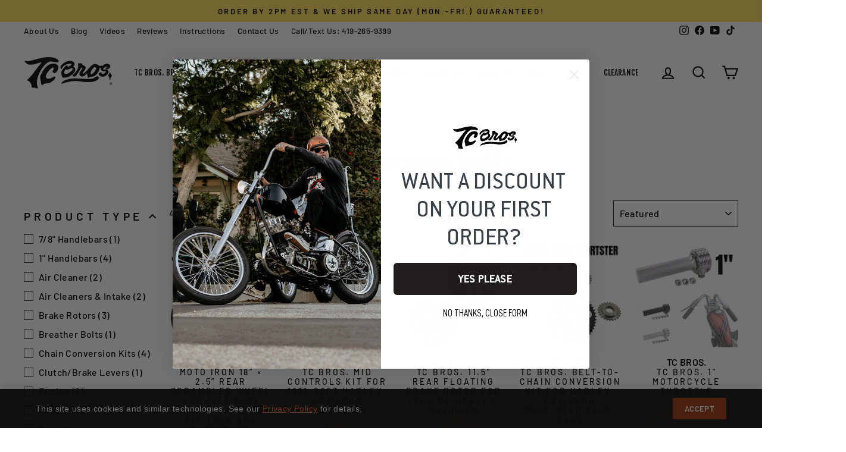

--- FILE ---
content_type: text/html; charset=utf-8
request_url: https://tcbros.com/collections/sportster-tracker-scrambler-parts
body_size: 117379
content:
<!doctype html>
<html class="no-js" lang="en" dir="ltr">
<head>
 <script async src="https://ob.esnlocco.com/i/d5853f472d7f1d1e0946e50d35fbef16.js" class="ct_clicktrue"></script>
  <meta charset="utf-8">
  <meta http-equiv="X-UA-Compatible" content="IE=edge,chrome=1">
  <meta name="viewport" content="width=device-width,initial-scale=1">
  <meta name="theme-color" content="#f36e21">
  <link rel="canonical" href="https://tcbros.com/collections/sportster-tracker-scrambler-parts">
  <link rel="preconnect" href="//fonts.shopifycdn.com/">
  <link rel="dns-prefetch" href="//productreviews.shopifycdn.com/">
  <link rel="dns-prefetch" href="//ajax.googleapis.com/">
  <link rel="dns-prefetch" href="//maps.googleapis.com/">
  <link rel="dns-prefetch" href="//maps.gstatic.com/">
  <link rel="dns-prefetch" href="//bat.bing.com/">
  <link rel="dns-prefetch" href="//static.klaviyo.com/">
  <link rel="dns-prefetch" href="//static-tracking.klaviyo.com/">
  <link rel="dns-prefetch" href="//monorail-edge.shopifysvc.com/">
  <link rel="dns-prefetch" href="//www.google-analytics.com/">
  <link rel="dns-prefetch" href="//www.googletagmanager.com">
  <link rel="dns-prefetch" href="//connect.facebook.net">
  <link rel="dns-prefetch" href="//config.gorgias.chat">
  <link rel="dns-prefetch" href="//assets.gorgias.chat">
  <link rel="dns-prefetch" href="//www.clarity.ms">
  <link rel="dns-prefetch" href="//productreviews.shopifycdn.com">
  <link rel="dns-prefetch" href="//load.csell.co">
  <link rel="dns-prefetch" href="//apps.storeimaging.com/">
  <link rel="dns-prefetch" href="//cdn.webrotate360.com">
  <link rel="dns-prefetch" href="//instafeed.nfcube.com">
  <link rel="dns-prefetch" href="//stamped.io">
  <link rel="dns-prefetch" href="//cdn1.stamped.io">
  <link rel="dns-prefetch" href="//fonts.googleapis.com">
  <link rel="dns-prefetch" href="//sdk.postscript.io">
  

<meta name="google-site-verification" content="_ucR5PJf3VBvM474SWpAtaHxDo2Wmz77yAv4GuWojzo" />
<meta name="facebook-domain-verification" content="tz0q3q68y34d6slaacc71kdnsch52p" /><link rel="shortcut icon" href="//tcbros.com/cdn/shop/files/tcbros-logo-fav-icon_32x32.png?v=1613530329" type="image/png" /><title>Sportster Tracker/Scrambler Parts | Hooligan Racing Parts | TC Bros.
</title>
<meta name="description" content="The Sportster&#39;s dirt-track heritage makes it a natural choice for flat-track, scrambler, or tracker builds, and TC Bros&#39; Tracker &amp;amp; Scrambler Parts collection has everything you need to bring your vision to life. From handlebars that offer better control and leverage to compact air cleaners for improved rider mobili"><meta property="og:site_name" content="TC Bros">
  <meta property="og:url" content="https://tcbros.com/collections/sportster-tracker-scrambler-parts">
  <meta property="og:title" content="Sportster Tracker/Scrambler Parts | Hooligan Racing Parts | TC Bros.">
  <meta property="og:type" content="website">
  <meta property="og:description" content="The Sportster&#39;s dirt-track heritage makes it a natural choice for flat-track, scrambler, or tracker builds, and TC Bros&#39; Tracker &amp;amp; Scrambler Parts collection has everything you need to bring your vision to life. From handlebars that offer better control and leverage to compact air cleaners for improved rider mobili"><meta property="og:image" content="http://tcbros.com/cdn/shop/files/tcbros-logo-black.png?v=1613530329">
    <meta property="og:image:secure_url" content="https://tcbros.com/cdn/shop/files/tcbros-logo-black.png?v=1613530329">
    <meta property="og:image:width" content="1200">
    <meta property="og:image:height" content="628"><meta name="twitter:site" content="@">
  <meta name="twitter:card" content="summary_large_image">
  <meta name="twitter:title" content="Sportster Tracker/Scrambler Parts | Hooligan Racing Parts | TC Bros.">
  <meta name="twitter:description" content="The Sportster&#39;s dirt-track heritage makes it a natural choice for flat-track, scrambler, or tracker builds, and TC Bros&#39; Tracker &amp;amp; Scrambler Parts collection has everything you need to bring your vision to life. From handlebars that offer better control and leverage to compact air cleaners for improved rider mobili">
<script>
(function(){
  document.documentElement.classList.replace('no-js','js');
  var hasNative = 'loading' in HTMLImageElement.prototype;
  var page = 'collection';
  var corePages = ['index','product','collection'];
  if (hasNative) {
    var autoScript = document.createElement('script');
    autoScript.src = '//tcbros.com/cdn/shop/t/91/assets/auto-sizes.js?v=161314966027717618901756324660';
    autoScript.async = true;
    document.head.appendChild(autoScript);
    if (corePages.indexOf(page) === -1) {
      var lazyScript = document.createElement('script');
      lazyScript.src = '//tcbros.com/cdn/shop/t/91/assets/lazysizes.js?v=67375854186545149731756324663';
      lazyScript.async = true;
      document.head.appendChild(lazyScript);
    }
  } else {
    document.addEventListener('DOMContentLoaded', function(){
      var imgs = document.querySelectorAll('img[loading="lazy"]');
      for (var i = 0; i < imgs.length; i++) {
        imgs[i].classList.add('lazyload');
      }
      var lazyScript = document.createElement('script');
      lazyScript.src = '//tcbros.com/cdn/shop/t/91/assets/lazysizes.js?v=67375854186545149731756324663';
      lazyScript.async = true;
      document.head.appendChild(lazyScript);
    });
  }
})();
</script>

<link rel="preload" href="//tcbros.com/cdn/fonts/fjalla_one/fjallaone_n4.262edaf1abaf5ed669f7ecd26fc3e24707a0ad85.woff2" as="font" type="font/woff2" crossorigin="anonymous" />
<link rel="preload" href="//tcbros.com/cdn/fonts/barlow/barlow_n5.a193a1990790eba0cc5cca569d23799830e90f07.woff2" as="font" type="font/woff2" crossorigin="anonymous" />
<link rel="preload" href="//tcbros.com/cdn/fonts/barlow/barlow_i5.714d58286997b65cd479af615cfa9bb0a117a573.woff2" as="font" type="font/woff2" crossorigin="anonymous" /><style data-shopify>@font-face {
  font-family: "Fjalla One";
  font-weight: 400;
  font-style: normal;
  font-display: swap;
  src: url("//tcbros.com/cdn/fonts/fjalla_one/fjallaone_n4.262edaf1abaf5ed669f7ecd26fc3e24707a0ad85.woff2") format("woff2"),
       url("//tcbros.com/cdn/fonts/fjalla_one/fjallaone_n4.f67f40342efd2b34cae019d50b4b5c4da6fc5da7.woff") format("woff");
}

  @font-face {
  font-family: Barlow;
  font-weight: 500;
  font-style: normal;
  font-display: swap;
  src: url("//tcbros.com/cdn/fonts/barlow/barlow_n5.a193a1990790eba0cc5cca569d23799830e90f07.woff2") format("woff2"),
       url("//tcbros.com/cdn/fonts/barlow/barlow_n5.ae31c82169b1dc0715609b8cc6a610b917808358.woff") format("woff");
}


  @font-face {
  font-family: Barlow;
  font-weight: 600;
  font-style: normal;
  font-display: swap;
  src: url("//tcbros.com/cdn/fonts/barlow/barlow_n6.329f582a81f63f125e63c20a5a80ae9477df68e1.woff2") format("woff2"),
       url("//tcbros.com/cdn/fonts/barlow/barlow_n6.0163402e36247bcb8b02716880d0b39568412e9e.woff") format("woff");
}

  @font-face {
  font-family: Barlow;
  font-weight: 500;
  font-style: italic;
  font-display: swap;
  src: url("//tcbros.com/cdn/fonts/barlow/barlow_i5.714d58286997b65cd479af615cfa9bb0a117a573.woff2") format("woff2"),
       url("//tcbros.com/cdn/fonts/barlow/barlow_i5.0120f77e6447d3b5df4bbec8ad8c2d029d87fb21.woff") format("woff");
}

  @font-face {
  font-family: Barlow;
  font-weight: 600;
  font-style: italic;
  font-display: swap;
  src: url("//tcbros.com/cdn/fonts/barlow/barlow_i6.5a22bd20fb27bad4d7674cc6e666fb9c77d813bb.woff2") format("woff2"),
       url("//tcbros.com/cdn/fonts/barlow/barlow_i6.1c8787fcb59f3add01a87f21b38c7ef797e3b3a1.woff") format("woff");
}

</style><link rel="preload" href="//tcbros.com/cdn/shop/t/91/assets/theme.css?v=152970829487953564451766177142" as="style" />

  <link href="//tcbros.com/cdn/shop/t/91/assets/theme.css?v=152970829487953564451766177142" rel="stylesheet" type="text/css" media="all" />  

  
   
  
  
  
  <link href="//tcbros.com/cdn/shop/t/91/assets/collection-page.css?v=50414301520015543701756324681" rel="stylesheet" type="text/css" media="all" />
  

  
  
  
    <script src="//tcbros.com/cdn/shop/t/91/assets/split-shipping.js?v=174779328725099897001759180967" defer></script>
  


<style data-shopify>:root {
    --typeHeaderPrimary: "Fjalla One";
    --typeHeaderFallback: sans-serif;
    --typeHeaderSize: 27px;
    --typeHeaderWeight: 400;
    --typeHeaderLineHeight: 1.3;
    --typeHeaderSpacing: 0.025em;

    --typeBasePrimary:Barlow;
    --typeBaseFallback:sans-serif;
    --typeBaseSize: 16px;
    --typeBaseWeight: 500;
    --typeBaseSpacing: 0.025em;
    --typeBaseLineHeight: 1.3;

    --typeCollectionTitle: 22px;

    --iconWeight: 5px;
    --iconLinecaps: miter;

    
      --buttonRadius: 0px;
    

    --colorGridOverlayOpacity: 0.2;
  }

  .placeholder-content {
    background-image: linear-gradient(100deg, #ffffff 40%, #f7f7f7 63%, #ffffff 79%);
  }</style><script>
    document.documentElement.className = document.documentElement.className.replace('no-js', 'js');

    window.theme = window.theme || {};
    theme.routes = {
      home: "/",
      cart: "/cart.js",
      cartPage: "/cart",
      cartAdd: "/cart/add.js",
      cartChange: "/cart/change.js",
      search: "/search"
    };
    theme.strings = {
      soldOut: "Sold Out",
      unavailable: "Not Offered",
      inStockLabel: "In stock",
      stockLabel: "Low stock - [count] items left",
      willNotShipUntil: "Ready to ship [date]",
      willBeInStockAfter: "Back in stock [date]",
      waitingForStock: "Inventory on the way",
      savePrice: "Save [saved_amount]",
      cartEmpty: "Your cart is currently empty.",
      cartTermsConfirmation: "You must agree with the terms and conditions of sales to check out",
      searchCollections: "Collections:",
      searchPages: "Pages:",
      searchArticles: "Articles:"
    };
    theme.settings = {
      dynamicVariantsEnable: true,
      cartType: "drawer",
      isCustomerTemplate: false,
      moneyFormat: "${{amount}}",
      saveType: "dollar",
      productImageSize: "square",
      productImageCover: false,
      predictiveSearch: false,
      predictiveSearchType: "product",
      quickView: false,
      themeName: 'Impulse',
      themeVersion: "5.5.3"
    };
  </script>

  <script>window.performance && window.performance.mark && window.performance.mark('shopify.content_for_header.start');</script><meta name="facebook-domain-verification" content="tz0q3q68y34d6slaacc71kdnsch52p">
<meta name="facebook-domain-verification" content="a7f7uy7y29fv7rj47i8qrvjdxmag73">
<meta name="google-site-verification" content="_ucR5PJf3VBvM474SWpAtaHxDo2Wmz77yAv4GuWojzo">
<meta name="google-site-verification" content="6-wtGygsD9WUnpe6XIxPFnYzP7HH4oyrMAqplwliTFI">
<meta name="google-site-verification" content="Kk_2U1kySXrmJ5o2L3RDgBVv22AQK-5AcR5Guhx-hOo">
<meta id="shopify-digital-wallet" name="shopify-digital-wallet" content="/25056018498/digital_wallets/dialog">
<meta name="shopify-checkout-api-token" content="3d410a52a4236dbf78646e5d124bf94c">
<meta id="in-context-paypal-metadata" data-shop-id="25056018498" data-venmo-supported="true" data-environment="production" data-locale="en_US" data-paypal-v4="true" data-currency="USD">
<link rel="alternate" type="application/atom+xml" title="Feed" href="/collections/sportster-tracker-scrambler-parts.atom" />
<link rel="alternate" type="application/json+oembed" href="https://tcbros.com/collections/sportster-tracker-scrambler-parts.oembed">
<script async="async" src="/checkouts/internal/preloads.js?locale=en-US"></script>
<link rel="preconnect" href="https://shop.app" crossorigin="anonymous">
<script async="async" src="https://shop.app/checkouts/internal/preloads.js?locale=en-US&shop_id=25056018498" crossorigin="anonymous"></script>
<script id="apple-pay-shop-capabilities" type="application/json">{"shopId":25056018498,"countryCode":"US","currencyCode":"USD","merchantCapabilities":["supports3DS"],"merchantId":"gid:\/\/shopify\/Shop\/25056018498","merchantName":"TC Bros","requiredBillingContactFields":["postalAddress","email","phone"],"requiredShippingContactFields":["postalAddress","email","phone"],"shippingType":"shipping","supportedNetworks":["visa","masterCard","amex","discover","elo","jcb"],"total":{"type":"pending","label":"TC Bros","amount":"1.00"},"shopifyPaymentsEnabled":true,"supportsSubscriptions":true}</script>
<script id="shopify-features" type="application/json">{"accessToken":"3d410a52a4236dbf78646e5d124bf94c","betas":["rich-media-storefront-analytics"],"domain":"tcbros.com","predictiveSearch":true,"shopId":25056018498,"locale":"en"}</script>
<script>var Shopify = Shopify || {};
Shopify.shop = "tcbros.myshopify.com";
Shopify.locale = "en";
Shopify.currency = {"active":"USD","rate":"1.0"};
Shopify.country = "US";
Shopify.theme = {"name":"RiessGroup Master Theme","id":133138383041,"schema_name":"Impulse","schema_version":"5.5.3","theme_store_id":null,"role":"main"};
Shopify.theme.handle = "null";
Shopify.theme.style = {"id":null,"handle":null};
Shopify.cdnHost = "tcbros.com/cdn";
Shopify.routes = Shopify.routes || {};
Shopify.routes.root = "/";</script>
<script type="module">!function(o){(o.Shopify=o.Shopify||{}).modules=!0}(window);</script>
<script>!function(o){function n(){var o=[];function n(){o.push(Array.prototype.slice.apply(arguments))}return n.q=o,n}var t=o.Shopify=o.Shopify||{};t.loadFeatures=n(),t.autoloadFeatures=n()}(window);</script>
<script>
  window.ShopifyPay = window.ShopifyPay || {};
  window.ShopifyPay.apiHost = "shop.app\/pay";
  window.ShopifyPay.redirectState = null;
</script>
<script id="shop-js-analytics" type="application/json">{"pageType":"collection"}</script>
<script defer="defer" async type="module" src="//tcbros.com/cdn/shopifycloud/shop-js/modules/v2/client.init-shop-cart-sync_BT-GjEfc.en.esm.js"></script>
<script defer="defer" async type="module" src="//tcbros.com/cdn/shopifycloud/shop-js/modules/v2/chunk.common_D58fp_Oc.esm.js"></script>
<script defer="defer" async type="module" src="//tcbros.com/cdn/shopifycloud/shop-js/modules/v2/chunk.modal_xMitdFEc.esm.js"></script>
<script type="module">
  await import("//tcbros.com/cdn/shopifycloud/shop-js/modules/v2/client.init-shop-cart-sync_BT-GjEfc.en.esm.js");
await import("//tcbros.com/cdn/shopifycloud/shop-js/modules/v2/chunk.common_D58fp_Oc.esm.js");
await import("//tcbros.com/cdn/shopifycloud/shop-js/modules/v2/chunk.modal_xMitdFEc.esm.js");

  window.Shopify.SignInWithShop?.initShopCartSync?.({"fedCMEnabled":true,"windoidEnabled":true});

</script>
<script>
  window.Shopify = window.Shopify || {};
  if (!window.Shopify.featureAssets) window.Shopify.featureAssets = {};
  window.Shopify.featureAssets['shop-js'] = {"shop-cart-sync":["modules/v2/client.shop-cart-sync_DZOKe7Ll.en.esm.js","modules/v2/chunk.common_D58fp_Oc.esm.js","modules/v2/chunk.modal_xMitdFEc.esm.js"],"init-fed-cm":["modules/v2/client.init-fed-cm_B6oLuCjv.en.esm.js","modules/v2/chunk.common_D58fp_Oc.esm.js","modules/v2/chunk.modal_xMitdFEc.esm.js"],"shop-cash-offers":["modules/v2/client.shop-cash-offers_D2sdYoxE.en.esm.js","modules/v2/chunk.common_D58fp_Oc.esm.js","modules/v2/chunk.modal_xMitdFEc.esm.js"],"shop-login-button":["modules/v2/client.shop-login-button_QeVjl5Y3.en.esm.js","modules/v2/chunk.common_D58fp_Oc.esm.js","modules/v2/chunk.modal_xMitdFEc.esm.js"],"pay-button":["modules/v2/client.pay-button_DXTOsIq6.en.esm.js","modules/v2/chunk.common_D58fp_Oc.esm.js","modules/v2/chunk.modal_xMitdFEc.esm.js"],"shop-button":["modules/v2/client.shop-button_DQZHx9pm.en.esm.js","modules/v2/chunk.common_D58fp_Oc.esm.js","modules/v2/chunk.modal_xMitdFEc.esm.js"],"avatar":["modules/v2/client.avatar_BTnouDA3.en.esm.js"],"init-windoid":["modules/v2/client.init-windoid_CR1B-cfM.en.esm.js","modules/v2/chunk.common_D58fp_Oc.esm.js","modules/v2/chunk.modal_xMitdFEc.esm.js"],"init-shop-for-new-customer-accounts":["modules/v2/client.init-shop-for-new-customer-accounts_C_vY_xzh.en.esm.js","modules/v2/client.shop-login-button_QeVjl5Y3.en.esm.js","modules/v2/chunk.common_D58fp_Oc.esm.js","modules/v2/chunk.modal_xMitdFEc.esm.js"],"init-shop-email-lookup-coordinator":["modules/v2/client.init-shop-email-lookup-coordinator_BI7n9ZSv.en.esm.js","modules/v2/chunk.common_D58fp_Oc.esm.js","modules/v2/chunk.modal_xMitdFEc.esm.js"],"init-shop-cart-sync":["modules/v2/client.init-shop-cart-sync_BT-GjEfc.en.esm.js","modules/v2/chunk.common_D58fp_Oc.esm.js","modules/v2/chunk.modal_xMitdFEc.esm.js"],"shop-toast-manager":["modules/v2/client.shop-toast-manager_DiYdP3xc.en.esm.js","modules/v2/chunk.common_D58fp_Oc.esm.js","modules/v2/chunk.modal_xMitdFEc.esm.js"],"init-customer-accounts":["modules/v2/client.init-customer-accounts_D9ZNqS-Q.en.esm.js","modules/v2/client.shop-login-button_QeVjl5Y3.en.esm.js","modules/v2/chunk.common_D58fp_Oc.esm.js","modules/v2/chunk.modal_xMitdFEc.esm.js"],"init-customer-accounts-sign-up":["modules/v2/client.init-customer-accounts-sign-up_iGw4briv.en.esm.js","modules/v2/client.shop-login-button_QeVjl5Y3.en.esm.js","modules/v2/chunk.common_D58fp_Oc.esm.js","modules/v2/chunk.modal_xMitdFEc.esm.js"],"shop-follow-button":["modules/v2/client.shop-follow-button_CqMgW2wH.en.esm.js","modules/v2/chunk.common_D58fp_Oc.esm.js","modules/v2/chunk.modal_xMitdFEc.esm.js"],"checkout-modal":["modules/v2/client.checkout-modal_xHeaAweL.en.esm.js","modules/v2/chunk.common_D58fp_Oc.esm.js","modules/v2/chunk.modal_xMitdFEc.esm.js"],"shop-login":["modules/v2/client.shop-login_D91U-Q7h.en.esm.js","modules/v2/chunk.common_D58fp_Oc.esm.js","modules/v2/chunk.modal_xMitdFEc.esm.js"],"lead-capture":["modules/v2/client.lead-capture_BJmE1dJe.en.esm.js","modules/v2/chunk.common_D58fp_Oc.esm.js","modules/v2/chunk.modal_xMitdFEc.esm.js"],"payment-terms":["modules/v2/client.payment-terms_Ci9AEqFq.en.esm.js","modules/v2/chunk.common_D58fp_Oc.esm.js","modules/v2/chunk.modal_xMitdFEc.esm.js"]};
</script>
<script>(function() {
  var isLoaded = false;
  function asyncLoad() {
    if (isLoaded) return;
    isLoaded = true;
    var urls = ["https:\/\/d23dclunsivw3h.cloudfront.net\/redirect-app.js?shop=tcbros.myshopify.com","\/\/cdn.shopify.com\/proxy\/a4067e2f811f328eb09e03453d98bd5e7b43929b8e34c19ca89035064b88675e\/static.cdn.printful.com\/static\/js\/external\/shopify-product-customizer.js?v=0.28\u0026shop=tcbros.myshopify.com\u0026sp-cache-control=cHVibGljLCBtYXgtYWdlPTkwMA","https:\/\/intg.snapchat.com\/shopify\/shopify-scevent-init.js?id=dbb8b3dc-74ce-422d-88a5-d235ce3b431d\u0026shop=tcbros.myshopify.com"];
    for (var i = 0; i < urls.length; i++) {
      var s = document.createElement('script');
      s.type = 'text/javascript';
      s.async = true;
      s.src = urls[i];
      var x = document.getElementsByTagName('script')[0];
      x.parentNode.insertBefore(s, x);
    }
  };
  if(window.attachEvent) {
    window.attachEvent('onload', asyncLoad);
  } else {
    window.addEventListener('load', asyncLoad, false);
  }
})();</script>
<script id="__st">var __st={"a":25056018498,"offset":-18000,"reqid":"68408870-0b64-485f-b154-acaaf1903d69-1769151991","pageurl":"tcbros.com\/collections\/sportster-tracker-scrambler-parts","u":"a4a13488b797","p":"collection","rtyp":"collection","rid":291409461441};</script>
<script>window.ShopifyPaypalV4VisibilityTracking = true;</script>
<script id="captcha-bootstrap">!function(){'use strict';const t='contact',e='account',n='new_comment',o=[[t,t],['blogs',n],['comments',n],[t,'customer']],c=[[e,'customer_login'],[e,'guest_login'],[e,'recover_customer_password'],[e,'create_customer']],r=t=>t.map((([t,e])=>`form[action*='/${t}']:not([data-nocaptcha='true']) input[name='form_type'][value='${e}']`)).join(','),a=t=>()=>t?[...document.querySelectorAll(t)].map((t=>t.form)):[];function s(){const t=[...o],e=r(t);return a(e)}const i='password',u='form_key',d=['recaptcha-v3-token','g-recaptcha-response','h-captcha-response',i],f=()=>{try{return window.sessionStorage}catch{return}},m='__shopify_v',_=t=>t.elements[u];function p(t,e,n=!1){try{const o=window.sessionStorage,c=JSON.parse(o.getItem(e)),{data:r}=function(t){const{data:e,action:n}=t;return t[m]||n?{data:e,action:n}:{data:t,action:n}}(c);for(const[e,n]of Object.entries(r))t.elements[e]&&(t.elements[e].value=n);n&&o.removeItem(e)}catch(o){console.error('form repopulation failed',{error:o})}}const l='form_type',E='cptcha';function T(t){t.dataset[E]=!0}const w=window,h=w.document,L='Shopify',v='ce_forms',y='captcha';let A=!1;((t,e)=>{const n=(g='f06e6c50-85a8-45c8-87d0-21a2b65856fe',I='https://cdn.shopify.com/shopifycloud/storefront-forms-hcaptcha/ce_storefront_forms_captcha_hcaptcha.v1.5.2.iife.js',D={infoText:'Protected by hCaptcha',privacyText:'Privacy',termsText:'Terms'},(t,e,n)=>{const o=w[L][v],c=o.bindForm;if(c)return c(t,g,e,D).then(n);var r;o.q.push([[t,g,e,D],n]),r=I,A||(h.body.append(Object.assign(h.createElement('script'),{id:'captcha-provider',async:!0,src:r})),A=!0)});var g,I,D;w[L]=w[L]||{},w[L][v]=w[L][v]||{},w[L][v].q=[],w[L][y]=w[L][y]||{},w[L][y].protect=function(t,e){n(t,void 0,e),T(t)},Object.freeze(w[L][y]),function(t,e,n,w,h,L){const[v,y,A,g]=function(t,e,n){const i=e?o:[],u=t?c:[],d=[...i,...u],f=r(d),m=r(i),_=r(d.filter((([t,e])=>n.includes(e))));return[a(f),a(m),a(_),s()]}(w,h,L),I=t=>{const e=t.target;return e instanceof HTMLFormElement?e:e&&e.form},D=t=>v().includes(t);t.addEventListener('submit',(t=>{const e=I(t);if(!e)return;const n=D(e)&&!e.dataset.hcaptchaBound&&!e.dataset.recaptchaBound,o=_(e),c=g().includes(e)&&(!o||!o.value);(n||c)&&t.preventDefault(),c&&!n&&(function(t){try{if(!f())return;!function(t){const e=f();if(!e)return;const n=_(t);if(!n)return;const o=n.value;o&&e.removeItem(o)}(t);const e=Array.from(Array(32),(()=>Math.random().toString(36)[2])).join('');!function(t,e){_(t)||t.append(Object.assign(document.createElement('input'),{type:'hidden',name:u})),t.elements[u].value=e}(t,e),function(t,e){const n=f();if(!n)return;const o=[...t.querySelectorAll(`input[type='${i}']`)].map((({name:t})=>t)),c=[...d,...o],r={};for(const[a,s]of new FormData(t).entries())c.includes(a)||(r[a]=s);n.setItem(e,JSON.stringify({[m]:1,action:t.action,data:r}))}(t,e)}catch(e){console.error('failed to persist form',e)}}(e),e.submit())}));const S=(t,e)=>{t&&!t.dataset[E]&&(n(t,e.some((e=>e===t))),T(t))};for(const o of['focusin','change'])t.addEventListener(o,(t=>{const e=I(t);D(e)&&S(e,y())}));const B=e.get('form_key'),M=e.get(l),P=B&&M;t.addEventListener('DOMContentLoaded',(()=>{const t=y();if(P)for(const e of t)e.elements[l].value===M&&p(e,B);[...new Set([...A(),...v().filter((t=>'true'===t.dataset.shopifyCaptcha))])].forEach((e=>S(e,t)))}))}(h,new URLSearchParams(w.location.search),n,t,e,['guest_login'])})(!0,!0)}();</script>
<script integrity="sha256-4kQ18oKyAcykRKYeNunJcIwy7WH5gtpwJnB7kiuLZ1E=" data-source-attribution="shopify.loadfeatures" defer="defer" src="//tcbros.com/cdn/shopifycloud/storefront/assets/storefront/load_feature-a0a9edcb.js" crossorigin="anonymous"></script>
<script crossorigin="anonymous" defer="defer" src="//tcbros.com/cdn/shopifycloud/storefront/assets/shopify_pay/storefront-65b4c6d7.js?v=20250812"></script>
<script data-source-attribution="shopify.dynamic_checkout.dynamic.init">var Shopify=Shopify||{};Shopify.PaymentButton=Shopify.PaymentButton||{isStorefrontPortableWallets:!0,init:function(){window.Shopify.PaymentButton.init=function(){};var t=document.createElement("script");t.src="https://tcbros.com/cdn/shopifycloud/portable-wallets/latest/portable-wallets.en.js",t.type="module",document.head.appendChild(t)}};
</script>
<script data-source-attribution="shopify.dynamic_checkout.buyer_consent">
  function portableWalletsHideBuyerConsent(e){var t=document.getElementById("shopify-buyer-consent"),n=document.getElementById("shopify-subscription-policy-button");t&&n&&(t.classList.add("hidden"),t.setAttribute("aria-hidden","true"),n.removeEventListener("click",e))}function portableWalletsShowBuyerConsent(e){var t=document.getElementById("shopify-buyer-consent"),n=document.getElementById("shopify-subscription-policy-button");t&&n&&(t.classList.remove("hidden"),t.removeAttribute("aria-hidden"),n.addEventListener("click",e))}window.Shopify?.PaymentButton&&(window.Shopify.PaymentButton.hideBuyerConsent=portableWalletsHideBuyerConsent,window.Shopify.PaymentButton.showBuyerConsent=portableWalletsShowBuyerConsent);
</script>
<script data-source-attribution="shopify.dynamic_checkout.cart.bootstrap">document.addEventListener("DOMContentLoaded",(function(){function t(){return document.querySelector("shopify-accelerated-checkout-cart, shopify-accelerated-checkout")}if(t())Shopify.PaymentButton.init();else{new MutationObserver((function(e,n){t()&&(Shopify.PaymentButton.init(),n.disconnect())})).observe(document.body,{childList:!0,subtree:!0})}}));
</script>
<link id="shopify-accelerated-checkout-styles" rel="stylesheet" media="screen" href="https://tcbros.com/cdn/shopifycloud/portable-wallets/latest/accelerated-checkout-backwards-compat.css" crossorigin="anonymous">
<style id="shopify-accelerated-checkout-cart">
        #shopify-buyer-consent {
  margin-top: 1em;
  display: inline-block;
  width: 100%;
}

#shopify-buyer-consent.hidden {
  display: none;
}

#shopify-subscription-policy-button {
  background: none;
  border: none;
  padding: 0;
  text-decoration: underline;
  font-size: inherit;
  cursor: pointer;
}

#shopify-subscription-policy-button::before {
  box-shadow: none;
}

      </style>

<script>window.performance && window.performance.mark && window.performance.mark('shopify.content_for_header.end');</script>
<!-- Google tag (gtag.js) -->
<script async src="https://www.googletagmanager.com/gtag/js?id=AW-986045658"></script>
<script>
  window.dataLayer = window.dataLayer || [];
  function gtag(){dataLayer.push(arguments);}
  gtag('js', new Date());

  gtag('config', 'AW-986045658');
</script>

<script>
    (function(w,d,t,r,u)
    {
        var f,n,i;
        w[u]=w[u]||[],f=function()
        {
            var o={ti:"27031286"};
            o.q=w[u],w[u]=new UET(o),w[u].push("pageLoad")
        },
        n=d.createElement(t),n.src=r,n.async=1,n.onload=n.onreadystatechange=function()
        {
            var s=this.readyState;
            s&&s!=="loaded"&&s!=="complete"||(f(),n.onload=n.onreadystatechange=null)
        },
        i=d.getElementsByTagName(t)[0],i.parentNode.insertBefore(n,i)
    })
    (window,document,"script","//bat.bing.com/bat.js","uetq");
</script>

<!-- BEGIN app block: shopify://apps/reelup-shoppable-videos-reels/blocks/reelup/a8ec9e4d-d192-44f7-9c23-595f9ee7dd5b --><style>
  [id*='reelup'].shopify-app-block {
    width: 100%;
  }
</style><style id='reelUp_customCSS'>
    
  </style><script>
    eval(``);
  </script><script src='https://cdn-v2.reelup.io/global.js.gz?v=1769151992' defer></script><script>
  console.log("%cVideo commerce powered by ReelUp.", 'font-size: 18px; font-weight: 600; color: #000;background: #a3f234; padding: 10px 20px; border-radius: 5px; width: 100%');
  console.log("🚀 Enhanced Product Discovery.\n" +
  "📈 Increased Conversion Rates.\n" +
  "🤩 Elevated Visitor Engagements.\n\n" +
  "Learn more at: https://apps.shopify.com/reelup/");

  window.shopFormat = "${{amount}}";
  window.shopCurrency = "USD";
  window.REELUP = {
     files: {
        carousel: {
            css: "https://cdn.shopify.com/extensions/019a961d-0cdf-72c1-aed3-524c2b6dbde8/ig-reels-124/assets/reels_carousel.css",
        },
        stacked: {
            css: "https://cdn.shopify.com/extensions/019a961d-0cdf-72c1-aed3-524c2b6dbde8/ig-reels-124/assets/reels_carousel_stacked.css",
        },
        grid: {
            css: "https://cdn.shopify.com/extensions/019a961d-0cdf-72c1-aed3-524c2b6dbde8/ig-reels-124/assets/reels_grid.css",
        },
        stories: {
            css: "https://cdn.shopify.com/extensions/019a961d-0cdf-72c1-aed3-524c2b6dbde8/ig-reels-124/assets/reels_stories.css",
        },
    },
    shopLocale: "US"
  };const settingsData = {"translations":{"description_label":"Description","quantity":"Quantity","add_cart_error_message":"An error has occurred","add_cart_success_message":"Added to cart successfully!","single_product":"Product","multiple_products":"Products","sold_out_button_text":"Sold out","off":"OFF","view_cart":"View cart","credit":"Credits","recommended_products":"You may like","unmute_btn":"Tap to unmute","swipe_to_next":"Swipe up to see more!","copied":"Copied","empty_cart":"Your cart is empty","cart_popup_heading":"Your cart","no_product_found":"No product found","share_popup_heading":"Share video","video_url":"Video URL","copy_link":"Copy link","product":"Product","price":"Price","subtotal":"Subtotal","checkout_button":"Checkout","reviews_label":"Customer Reviews","total_reviews":"Based on {{raters}} Reviews","load_more_reviews":"Load more reviews","cart_limit_error":"You have reached the limit to add product into cart","share_label":"Share","likes_label":"Likes","views_label":"Views","add_to_cart_button":"Add to cart","shop_now_button":"Shop now","more_info_button":"More info","multiple_products_heading":"Products Seen in the video"},"integrations":{"reviews":{"reviews_provider":null,"reviews_api_key":null}},"devtool":{"custom_css":null,"custom_js":null,"load_on_interaction":0,"playlist_addtocart_js":null,"popup_cart_button_js":null,"popup_addtocart_button_js":null,"soldout_js":null,"scale_video":1,"api_key":"CyAhpusViwMr1MZb8k8HsMzjXJmqjxRA"},"socialpixel":{"facebook_pixel":null,"tiktok_pixel":null,"google_pixel":null,"snapchat_pixel":null}};
      const global_settings = {"reel_views":0,"reel_likes":1,"reel_share":1,"brand_logo":"https:\/\/cdn.shopify.com\/s\/files\/1\/0250\/5601\/8498\/files\/modal_logo_ysu62m8_4438_20231222184756.png?v=1703270878}","powered_by_reelup":1,"overlay_icon":"square_icon","icon_color":"rgba(0, 0, 0, 1)","primary_button_background_color":"rgba(0, 0, 0, 1)","primary_button_text_color":"rgb(255,255,255)","secondary_button_background_color":"rgba(255,255,255,1)","secondary_button_text_color":"rgba(34, 34, 34, 1)","secondary_button_border_color":"rgba(34, 34, 34, 1)","sale_badge_background_color":"rgba(255,117, 10, 1)","sale_badge_text_color":"rgba(255, 255, 255, 1)","regular_price_color":"rgba(255, 255, 255, 1)","sale_price_color":"rgba(255, 255, 255, 1)","modal_logo_width":50,"quantity_allowed_per_item":5,"items_to_purchase_allowed":25,"show_decimal":1,"is_order_tag":1,"reels_sorting":0,"reels_sorting_option":"views","smart_inventory_sync":0,"smart_inventory_sync_option":"move_reel_to_last","full_video_quality":"abs","short_video_quality":"short"};
      const retargeting_settings = [];
      window.REELUP.products = [];
      window.REELUP.customProducts = [];
      window.REELUP.videos = [{"id":26877,"title":"Moto Iron Spoke Wheels","short_video":"https:\/\/cdn.shopify.com\/s\/files\/1\/0250\/5601\/8498\/files\/reelUp_1fclvbknon51702932007401_short.mp4?v=1702932037","thumbnail":"https:\/\/cdn.shopify.com\/s\/files\/1\/0250\/5601\/8498\/files\/reelUp_1fclvbknon51702932007401_thumbnail.jpg?v=1702932021","cta":"tagged_products","recommended_products_ai":"shopify_recommendation_ai","upload_date":"2023-12-18 20:40:07","cta_external_link":0,"full_video":"https:\/\/cdn.shopify.com\/s\/files\/1\/0250\/5601\/8498\/files\/reelUp_1fclvbknon51702932007401_original.mp4?v=1702932021","products":[{"reel_id":26877,"id":7189583823041,"handle":"moto-iron-16-3-wheel-for-1979-1999-harley-davidson-big-twin-and-sportster","available":1},{"reel_id":26877,"id":7189548400833,"handle":"moto-iron-40-spoke-21-x-215-chopper-spool-wheel","available":1},{"reel_id":26877,"id":7189555085505,"handle":"chrome-front-40-spoke-spool-wheel-hub-fits-3-4-harley-axle","available":1},{"reel_id":26877,"id":7189583757505,"handle":"chrome-front-40-spoke-wheel-16x-3-fits-harley-flst-1984-1999-fits-moto-iron-springers-billet-hub","available":1},{"reel_id":26877,"id":7189583397057,"handle":"moto-iron-19-215-front-wheel-for-2000-2006-harley-davidson-big-twin","available":1},{"reel_id":26877,"id":7189583200449,"handle":"moto-iron-19-215-front-wheel-for-1973-1999-harley-davidson-big-twin","available":0},{"reel_id":26877,"id":7189583102145,"handle":"moto-iron-21-215-front-wheel-for-1984-1999-harley-davidson-fx-and-sportster","available":1},{"reel_id":26877,"id":7189583331521,"handle":"moto-iron-21-215-front-wheel-for-2000-2007-harley-davidson-dyna-and-sportster","available":1},{"reel_id":26877,"id":7189583495361,"handle":"moto-iron-21-215-front-wheel-for-1984-1999-harley-davidson-big-twin-and-moto-iron-springers","available":1},{"reel_id":26877,"id":7189584117953,"handle":"moto-iron-21-215-front-wheel-for-2000-2006-harley-davidson-big-twin","available":1},{"reel_id":26877,"id":7189583986881,"handle":"moto-iron-16-3-wheel-for-2000-2007-harley-davidson-big-twin-and-sportster","available":1},{"reel_id":26877,"id":7189584969921,"handle":"moto-iron-18-25-rear-scrambler-wheel-for-1973-2003-harley-davidson-big-twin-and-sportster","available":1},{"reel_id":26877,"id":7189585002689,"handle":"moto-iron-19-25-rear-tracker-wheel-for-1973-2003-harley-davidson-big-twin-and-sportster","available":1}]},{"id":26878,"title":"DLC Fork Tubes Unboxing","short_video":"https:\/\/cdn.shopify.com\/s\/files\/1\/0250\/5601\/8498\/files\/reelUp_2k39fdoo1xh1702932007401_short.mp4?v=1702932046","thumbnail":"https:\/\/cdn.shopify.com\/s\/files\/1\/0250\/5601\/8498\/files\/reelUp_2k39fdoo1xh1702932007401_thumbnail.jpg?v=1702932023","cta":"tagged_products","recommended_products_ai":"shopify_recommendation_ai","upload_date":"2023-12-18 20:40:09","cta_external_link":0,"full_video":"https:\/\/cdn.shopify.com\/s\/files\/1\/0250\/5601\/8498\/files\/reelUp_2k39fdoo1xh1702932007401_original.mp4?v=1702932024","products":[{"reel_id":26878,"id":10771462553793,"handle":"tc-bros-fork-tube-kit-for-harley-davidson-49mm-2018-up-m-8-softail","available":1},{"reel_id":26878,"id":10770492457153,"handle":"tc-bros-fork-tube-kit-for-harley-davidson-39mm-late-fxr-early-dyna-evo-sportster","available":1},{"reel_id":26878,"id":10769915019457,"handle":"tc-bros-fork-tube-kit-for-harley-davidson-49mm-late-dyna","available":1}]},{"id":26879,"title":"King Queen Unboxing","short_video":"https:\/\/cdn.shopify.com\/s\/files\/1\/0250\/5601\/8498\/files\/reelUp_551jnsttbe91702932007401_short.mp4?v=1702932043","thumbnail":"https:\/\/cdn.shopify.com\/s\/files\/1\/0250\/5601\/8498\/files\/reelUp_551jnsttbe91702932007401_thumbnail.jpg?v=1702932028","cta":"tagged_products","recommended_products_ai":"shopify_recommendation_ai","upload_date":"2023-12-18 20:40:09","cta_external_link":0,"full_video":"https:\/\/cdn.shopify.com\/s\/files\/1\/0250\/5601\/8498\/files\/reelUp_551jnsttbe91702932007401_original.mp4?v=1702932028","products":[{"reel_id":26879,"id":7189593194689,"handle":"tc-bros-igniton-module-mount-for-king-queen-sportster-seats-2003-older-models","available":1},{"reel_id":26879,"id":10794689134785,"handle":"tc-bros-king-queen-hardtail-seat","available":1}]},{"id":26880,"title":"M8 Crash Bar Unboxing","short_video":"https:\/\/cdn.shopify.com\/s\/files\/1\/0250\/5601\/8498\/files\/reelUp_y0h93wyy31a1702932007403_short.mp4?v=1702932050","thumbnail":"https:\/\/cdn.shopify.com\/s\/files\/1\/0250\/5601\/8498\/files\/reelUp_y0h93wyy31a1702932007403_thumbnail.jpg?v=1702932033","cta":"tagged_products","recommended_products_ai":"shopify_recommendation_ai","upload_date":"2023-12-18 20:40:10","cta_external_link":0,"full_video":"https:\/\/cdn.shopify.com\/s\/files\/1\/0250\/5601\/8498\/files\/reelUp_y0h93wyy31a1702932007403_original.mp4?v=1702932031","products":[{"reel_id":26880,"id":7718494306497,"handle":"tc-bros-front-crash-bar-for-harley-davidson-m-8-softail-w-mid-controls","available":1},{"reel_id":26880,"id":7718499385537,"handle":"tc-bros-rear-crash-bar-for-harley-davidson-m8-softail","available":1}]},{"id":26881,"title":"TBW Tracker Bars","short_video":"https:\/\/cdn.shopify.com\/s\/files\/1\/0250\/5601\/8498\/files\/reelUp_m1mh3ufa6br1702932007401_short.mp4?v=1702932020","thumbnail":"https:\/\/cdn.shopify.com\/s\/files\/1\/0250\/5601\/8498\/files\/reelUp_m1mh3ufa6br1702932007401_thumbnail.jpg?v=1702932044","cta":"tagged_products","recommended_products_ai":"shopify_recommendation_ai","upload_date":"2023-12-18 20:40:10","cta_external_link":0,"full_video":"https:\/\/cdn.shopify.com\/s\/files\/1\/0250\/5601\/8498\/files\/reelUp_m1mh3ufa6br1702932007401_original.mp4?v=1702932035","products":[{"reel_id":26881,"id":7717952618689,"handle":"tc-bros-1-tracker-low-tbw-handlebars-black","available":1}]},{"id":26882,"title":"Billet 39mm Narrow Trees","short_video":"https:\/\/cdn.shopify.com\/s\/files\/1\/0250\/5601\/8498\/files\/reelUp_tjvto2ziier1702932007401_short.mp4?v=1702932029","thumbnail":"https:\/\/cdn.shopify.com\/s\/files\/1\/0250\/5601\/8498\/files\/reelUp_tjvto2ziier1702932007401_thumbnail.jpg?v=1702932049","cta":"tagged_products","recommended_products_ai":"shopify_recommendation_ai","upload_date":"2023-12-18 20:40:11","cta_external_link":0,"full_video":"https:\/\/cdn.shopify.com\/s\/files\/1\/0250\/5601\/8498\/files\/reelUp_tjvto2ziier1702932007401_original.mp4?v=1702932036","products":[{"reel_id":26882,"id":7189616001217,"handle":"39mm-narrow-triple-tree-1988-2003-harley-narrowglide","available":1},{"reel_id":26882,"id":7189616099521,"handle":"39mm-narrow-triple-trees-sportster-2004-2007","available":1},{"reel_id":26882,"id":7189616263361,"handle":"39mm-narrow-triple-trees-sportster-2008-2020","available":1}]},{"id":26883,"title":"M8 Crash Bars","short_video":"https:\/\/cdn.shopify.com\/s\/files\/1\/0250\/5601\/8498\/files\/reelUp_whwmzihd571702932007403_short.mp4?v=1702932037","thumbnail":"https:\/\/cdn.shopify.com\/s\/files\/1\/0250\/5601\/8498\/files\/reelUp_whwmzihd571702932007403_thumbnail.jpg?v=1702932047","cta":"tagged_products","recommended_products_ai":"shopify_recommendation_ai","upload_date":"2023-12-18 20:40:11","cta_external_link":0,"full_video":"https:\/\/cdn.shopify.com\/s\/files\/1\/0250\/5601\/8498\/files\/reelUp_whwmzihd571702932007403_original.mp4?v=1702932041","products":[{"reel_id":26883,"id":7718494306497,"handle":"tc-bros-front-crash-bar-for-harley-davidson-m-8-softail-w-mid-controls","available":1},{"reel_id":26883,"id":7718499385537,"handle":"tc-bros-rear-crash-bar-for-harley-davidson-m8-softail","available":1}]},{"id":26884,"title":"TC Bros. Brake Rotors","short_video":"https:\/\/cdn.shopify.com\/s\/files\/1\/0250\/5601\/8498\/files\/reelUp_l4l3ughedw1702932007403_short.mp4?v=1702932033","thumbnail":"https:\/\/cdn.shopify.com\/s\/files\/1\/0250\/5601\/8498\/files\/reelUp_l4l3ughedw1702932007403_thumbnail.jpg?v=1702932041","cta":"tagged_products","recommended_products_ai":"shopify_recommendation_ai","upload_date":"2023-12-18 20:40:12","cta_external_link":0,"full_video":"https:\/\/cdn.shopify.com\/s\/files\/1\/0250\/5601\/8498\/files\/reelUp_l4l3ughedw1702932007403_original.mp4?v=1702932043","products":[{"reel_id":26884,"id":10651182432449,"handle":"tc-bros-10-25in-profile-rear-floating-brake-rotor-for-2008-2022-harley-davidson-sportster","available":1},{"reel_id":26884,"id":7189606039745,"handle":"tc-bros-126-front-floating-brake-rotor-for-2000-up-harley-davidson-wheels","available":1},{"reel_id":26884,"id":7189606236353,"handle":"tc-bros-126-oversized-rear-floating-brake-rotor-for-2000-up-harley-davidson-wheels","available":1},{"reel_id":26884,"id":7189587624129,"handle":"tc-bros-12-6in-oversized-front-floating-brake-rotor-fits-06-17-harley-dyna-mag-wheels","available":1},{"reel_id":26884,"id":7595023564993,"handle":"tc-bros-12-6in-oversized-profile-front-floating-brake-rotor-for-2014-2023-harley-touring-models","available":1},{"reel_id":26884,"id":7189606138049,"handle":"tc-bros-115-rear-floating-brake-rotor-for-2000-up-harley-davidson","available":1},{"reel_id":26884,"id":7189606465729,"handle":"tc-bros-11-8in-wave-front-floating-brake-rotor-for-06-17-harley-dyna-mag-wheels","available":1},{"reel_id":26884,"id":7189606301889,"handle":"tc-bros-11-8in-rear-floating-brake-rotor-for-harley-touring","available":1},{"reel_id":26884,"id":7595069210817,"handle":"tc-bros-profile-rear-brake-rotor-for-2021-up-harley-pan-america-models","available":1},{"reel_id":26884,"id":7189606006977,"handle":"tc-bros-115-front-floating-brake-rotor-for-2000-2014-harley-davidson","available":1},{"reel_id":26884,"id":7189606334657,"handle":"tc-bros-118-front-floating-brake-rotor-for-2006-2025-harley-davidson","available":1},{"reel_id":26884,"id":7593451520193,"handle":"tc-bros-profile-front-floating-brake-rotor-2023-up-harley-touring-bagger-and-2021-up-pan-america","available":1},{"reel_id":26884,"id":7595014095041,"handle":"tc-bros-11-8in-profile-front-floating-brake-rotor-for-2014-up-harley-touring-models","available":1},{"reel_id":26884,"id":7595066065089,"handle":"tc-bros-profile-front-floating-brake-rotor-2024-up-harley-touring-bagger-and-2021-up-pan-america","available":1}]},{"id":26885,"title":"Sportster Skid Plates","short_video":"https:\/\/cdn.shopify.com\/s\/files\/1\/0250\/5601\/8498\/files\/reelUp_1pxl1swg5cs1702932007401_short.mp4?v=1702932025","thumbnail":"https:\/\/cdn.shopify.com\/s\/files\/1\/0250\/5601\/8498\/files\/reelUp_1pxl1swg5cs1702932007401_thumbnail.jpg?v=1702932039","cta":"tagged_products","recommended_products_ai":"shopify_recommendation_ai","upload_date":"2023-12-18 20:40:12","cta_external_link":0,"full_video":"https:\/\/cdn.shopify.com\/s\/files\/1\/0250\/5601\/8498\/files\/reelUp_1pxl1swg5cs1702932007401_original.mp4?v=1702932048","products":[{"reel_id":26885,"id":10818478637249,"handle":"tc-bros-skid-plate-for-harley-davidson-sportster-2004-2022","available":1},{"reel_id":26885,"id":10745653952705,"handle":"tc-bros-skid-plate-for-harley-davidson-sportster-1991-2003","available":1}]},{"id":26890,"title":"SP Concepts Unboxing","short_video":"https:\/\/cdn.shopify.com\/s\/files\/1\/0250\/5601\/8498\/files\/reelUp_yx85u313v81702936275337_short.mp4?v=1702936329","thumbnail":"https:\/\/cdn.shopify.com\/s\/files\/1\/0250\/5601\/8498\/files\/reelUp_yx85u313v81702936275337_thumbnail.jpg?v=1702936295","cta":"tagged_products","recommended_products_ai":"shopify_recommendation_ai","upload_date":"2023-12-18 21:51:16","cta_external_link":0,"full_video":"https:\/\/cdn.shopify.com\/s\/files\/1\/0250\/5601\/8498\/files\/reelUp_yx85u313v81702936275337_original.mp4?v=1702936296","products":[{"reel_id":26890,"id":10128017916097,"handle":"sp-concepts-exhaust-system-for-2018-up-harley-davidson-softail-w-tc-bros-mid-controls","available":1}]},{"id":26891,"title":"MX \u0026 MX Lite Foot Pegs","short_video":"https:\/\/cdn.shopify.com\/s\/files\/1\/0250\/5601\/8498\/files\/reelUp_30u96a3e23c1702936275337_short.mp4?v=1702936316","thumbnail":"https:\/\/cdn.shopify.com\/s\/files\/1\/0250\/5601\/8498\/files\/reelUp_30u96a3e23c1702936275337_thumbnail.jpg?v=1702936298","cta":"tagged_products","recommended_products_ai":"shopify_recommendation_ai","upload_date":"2023-12-18 21:51:16","cta_external_link":0,"full_video":"https:\/\/cdn.shopify.com\/s\/files\/1\/0250\/5601\/8498\/files\/reelUp_30u96a3e23c1702936275337_original.mp4?v=1702936303","products":[]},{"id":26892,"title":"Sissy Bar Unboxing","short_video":"https:\/\/cdn.shopify.com\/s\/files\/1\/0250\/5601\/8498\/files\/reelUp_kkgu0hgcp21702936275337_short.mp4?v=1702936326","thumbnail":"https:\/\/cdn.shopify.com\/s\/files\/1\/0250\/5601\/8498\/files\/reelUp_kkgu0hgcp21702936275337_thumbnail.jpg?v=1702936301","cta":"tagged_products","recommended_products_ai":"shopify_recommendation_ai","upload_date":"2023-12-18 21:51:18","cta_external_link":0,"full_video":"https:\/\/cdn.shopify.com\/s\/files\/1\/0250\/5601\/8498\/files\/reelUp_kkgu0hgcp21702936275337_original.mp4?v=1702936311","products":[{"reel_id":26892,"id":10787759653057,"handle":"tc-bros-sissy-bar-for-harley-davidson-sportster-2004-2022","available":1},{"reel_id":26892,"id":10787539484865,"handle":"tc-bros-sissy-bar-for-harley-davidson-sportster-1994-2003","available":1},{"reel_id":26892,"id":10786094710977,"handle":"tc-bros-sissy-bar-for-harley-davidson-softail-2018-up","available":1},{"reel_id":26892,"id":10785904754881,"handle":"tc-bros-sissy-bar-for-harley-davidson-dyna-fxd-2006-2017","available":1},{"reel_id":26892,"id":10785488109761,"handle":"tc-bros-sissy-bar-for-harley-davidson-dyna-fxd-2002-2005","available":1},{"reel_id":26892,"id":7189607743681,"handle":"tc-bros-m8-fat-bob-kickback-sissy-bar-black-2018-newer-fxfb-fxfbs","available":1}]},{"id":26893,"title":"Pro Series Mid Controls","short_video":"https:\/\/cdn.shopify.com\/s\/files\/1\/0250\/5601\/8498\/files\/reelUp_ht9v31ktk8m1702936275337_short.mp4?v=1702936321","thumbnail":"https:\/\/cdn.shopify.com\/s\/files\/1\/0250\/5601\/8498\/files\/reelUp_ht9v31ktk8m1702936275337_thumbnail.jpg?v=1702936306","cta":"tagged_products","recommended_products_ai":"shopify_recommendation_ai","upload_date":"2023-12-18 21:51:18","cta_external_link":0,"full_video":"https:\/\/cdn.shopify.com\/s\/files\/1\/0250\/5601\/8498\/files\/reelUp_ht9v31ktk8m1702936275337_original.mp4?v=1702936318","products":[{"reel_id":26893,"id":10779809349825,"handle":"tc-bros-pro-series-mid-controls-for-2018-up-harley-m8-softail","available":1}]},{"id":26895,"title":"Crash Bar Unboxing","short_video":"https:\/\/cdn.shopify.com\/s\/files\/1\/0250\/5601\/8498\/files\/reelUp_gwwbvlvu3ev1702936275337_short.mp4?v=1702936307","thumbnail":"https:\/\/cdn.shopify.com\/s\/files\/1\/0250\/5601\/8498\/files\/reelUp_gwwbvlvu3ev1702936275337_thumbnail.jpg?v=1702936329","cta":"tagged_products","recommended_products_ai":"shopify_recommendation_ai","upload_date":"2023-12-18 21:51:19","cta_external_link":0,"full_video":"https:\/\/cdn.shopify.com\/s\/files\/1\/0250\/5601\/8498\/files\/reelUp_gwwbvlvu3ev1702936275337_original.mp4?v=1702936327","products":[{"reel_id":26895,"id":7462521307329,"handle":"tc-bros-front-crash-bar-for-1991-2017-harley-davidson-dyna","available":1},{"reel_id":26895,"id":7462487195841,"handle":"tc-bros-rear-crash-bar-for-2006-2017-harley-davidson-dyna","available":1},{"reel_id":26895,"id":7189604434113,"handle":"tc-bros-upper-shock-mount-delrin-crash-sliders-1991-2005-harley-dyna","available":1},{"reel_id":26895,"id":7189604401345,"handle":"tc-bros-upper-shock-mount-delrin-crash-sliders-2006-2017-harley-dyna","available":1}]},{"id":26896,"title":"The TC Bros. Difference","short_video":"https:\/\/cdn.shopify.com\/s\/files\/1\/0250\/5601\/8498\/files\/reelUp_a519fc813gb1702936275336_short.mp4?v=1702936288","thumbnail":"https:\/\/cdn.shopify.com\/s\/files\/1\/0250\/5601\/8498\/files\/reelUp_a519fc813gb1702936275336_thumbnail.jpg?v=1702936315","cta":"none","recommended_products_ai":"shopify_recommendation_ai","upload_date":"2023-12-18 21:51:20","cta_external_link":0,"full_video":"https:\/\/cdn.shopify.com\/s\/files\/1\/0250\/5601\/8498\/files\/reelUp_a519fc813gb1702936275336_original.mp4?v=1702936331","products":[]},{"id":26897,"title":"Handlebar Bag Installed","short_video":"https:\/\/cdn.shopify.com\/s\/files\/1\/0250\/5601\/8498\/files\/reelUp_bg81ts8qx7d1702936275337_short.mp4?v=1702936311","thumbnail":"https:\/\/cdn.shopify.com\/s\/files\/1\/0250\/5601\/8498\/files\/reelUp_bg81ts8qx7d1702936275337_thumbnail.jpg?v=1702936321","cta":"tagged_products","recommended_products_ai":"shopify_recommendation_ai","upload_date":"2023-12-18 21:51:20","cta_external_link":0,"full_video":"https:\/\/cdn.shopify.com\/s\/files\/1\/0250\/5601\/8498\/files\/reelUp_bg81ts8qx7d1702936275337_original.mp4?v=1702936332","products":[{"reel_id":26897,"id":7629740572865,"handle":"tc-bros-motorcycle-handlebar-bag","available":1}]},{"id":26899,"title":"How To Install","short_video":"https:\/\/cdn.shopify.com\/s\/files\/1\/0250\/5601\/8498\/files\/reelUp_5zxt4o1rwkf1702936401255_short.mp4?v=1702936431","thumbnail":"https:\/\/cdn.shopify.com\/s\/files\/1\/0250\/5601\/8498\/files\/reelUp_5zxt4o1rwkf1702936401255_thumbnail.jpg?v=1702936421","cta":"tagged_products","recommended_products_ai":"shopify_recommendation_ai","upload_date":"2023-12-18 21:53:21","cta_external_link":0,"full_video":"https:\/\/cdn.shopify.com\/s\/files\/1\/0250\/5601\/8498\/files\/reelUp_5zxt4o1rwkf1702936401255_original.mp4?v=1702936411","products":[{"reel_id":26899,"id":7629740572865,"handle":"tc-bros-motorcycle-handlebar-bag","available":1}]},{"id":26900,"title":"@joshblau Dyna Build","short_video":"https:\/\/cdn.shopify.com\/s\/files\/1\/0250\/5601\/8498\/files\/reelUp_q1uemkt3n2e1702936401256_short.mp4?v=1702936439","thumbnail":"https:\/\/cdn.shopify.com\/s\/files\/1\/0250\/5601\/8498\/files\/reelUp_q1uemkt3n2e1702936401256_thumbnail.jpg?v=1702936424","cta":"tagged_products","recommended_products_ai":"shopify_recommendation_ai","upload_date":"2023-12-18 21:53:22","cta_external_link":0,"full_video":"https:\/\/cdn.shopify.com\/s\/files\/1\/0250\/5601\/8498\/files\/reelUp_q1uemkt3n2e1702936401256_original.mp4?v=1702936415","products":[{"reel_id":26900,"id":7189606138049,"handle":"tc-bros-115-rear-floating-brake-rotor-for-2000-up-harley-davidson","available":1},{"reel_id":26900,"id":7189606465729,"handle":"tc-bros-11-8in-wave-front-floating-brake-rotor-for-06-17-harley-dyna-mag-wheels","available":1},{"reel_id":26900,"id":7189606039745,"handle":"tc-bros-126-front-floating-brake-rotor-for-2000-up-harley-davidson-wheels","available":1},{"reel_id":26900,"id":7189606236353,"handle":"tc-bros-126-oversized-rear-floating-brake-rotor-for-2000-up-harley-davidson-wheels","available":1},{"reel_id":26900,"id":7595069210817,"handle":"tc-bros-profile-rear-brake-rotor-for-2021-up-harley-pan-america-models","available":1},{"reel_id":26900,"id":7189606006977,"handle":"tc-bros-115-front-floating-brake-rotor-for-2000-2014-harley-davidson","available":1},{"reel_id":26900,"id":7189606334657,"handle":"tc-bros-118-front-floating-brake-rotor-for-2006-2025-harley-davidson","available":1},{"reel_id":26900,"id":7593451520193,"handle":"tc-bros-profile-front-floating-brake-rotor-2023-up-harley-touring-bagger-and-2021-up-pan-america","available":1},{"reel_id":26900,"id":7595014095041,"handle":"tc-bros-11-8in-profile-front-floating-brake-rotor-for-2014-up-harley-touring-models","available":1},{"reel_id":26900,"id":7595066065089,"handle":"tc-bros-profile-front-floating-brake-rotor-2024-up-harley-touring-bagger-and-2021-up-pan-america","available":1}]},{"id":26901,"title":"@ld.rivard Rotor Install","short_video":"https:\/\/cdn.shopify.com\/s\/files\/1\/0250\/5601\/8498\/files\/reelUp_87oo5nsni5j1702936401256_short.mp4?v=1702936433","thumbnail":"https:\/\/cdn.shopify.com\/s\/files\/1\/0250\/5601\/8498\/files\/reelUp_87oo5nsni5j1702936401256_thumbnail.jpg?v=1702936425","cta":"tagged_products","recommended_products_ai":"shopify_recommendation_ai","upload_date":"2023-12-18 21:53:23","cta_external_link":0,"full_video":"https:\/\/cdn.shopify.com\/s\/files\/1\/0250\/5601\/8498\/files\/reelUp_87oo5nsni5j1702936401256_original.mp4?v=1702936415","products":[{"reel_id":26901,"id":10651182432449,"handle":"tc-bros-10-25in-profile-rear-floating-brake-rotor-for-2008-2022-harley-davidson-sportster","available":1},{"reel_id":26901,"id":7189606138049,"handle":"tc-bros-115-rear-floating-brake-rotor-for-2000-up-harley-davidson","available":1},{"reel_id":26901,"id":7189606465729,"handle":"tc-bros-11-8in-wave-front-floating-brake-rotor-for-06-17-harley-dyna-mag-wheels","available":1},{"reel_id":26901,"id":7189606301889,"handle":"tc-bros-11-8in-rear-floating-brake-rotor-for-harley-touring","available":1},{"reel_id":26901,"id":7189606039745,"handle":"tc-bros-126-front-floating-brake-rotor-for-2000-up-harley-davidson-wheels","available":1},{"reel_id":26901,"id":7189606236353,"handle":"tc-bros-126-oversized-rear-floating-brake-rotor-for-2000-up-harley-davidson-wheels","available":1},{"reel_id":26901,"id":7189587624129,"handle":"tc-bros-12-6in-oversized-front-floating-brake-rotor-fits-06-17-harley-dyna-mag-wheels","available":1},{"reel_id":26901,"id":7595069210817,"handle":"tc-bros-profile-rear-brake-rotor-for-2021-up-harley-pan-america-models","available":1},{"reel_id":26901,"id":7189606006977,"handle":"tc-bros-115-front-floating-brake-rotor-for-2000-2014-harley-davidson","available":1},{"reel_id":26901,"id":7189606334657,"handle":"tc-bros-118-front-floating-brake-rotor-for-2006-2025-harley-davidson","available":1},{"reel_id":26901,"id":7593451520193,"handle":"tc-bros-profile-front-floating-brake-rotor-2023-up-harley-touring-bagger-and-2021-up-pan-america","available":1},{"reel_id":26901,"id":7595014095041,"handle":"tc-bros-11-8in-profile-front-floating-brake-rotor-for-2014-up-harley-touring-models","available":1},{"reel_id":26901,"id":7595066065089,"handle":"tc-bros-profile-front-floating-brake-rotor-2024-up-harley-touring-bagger-and-2021-up-pan-america","available":1}]},{"id":26902,"title":"DIY Sissy Bar Kits","short_video":"https:\/\/cdn.shopify.com\/s\/files\/1\/0250\/5601\/8498\/files\/reelUp_e7v9y5yjy5k1702936401256_short.mp4?v=1702936439","thumbnail":"https:\/\/cdn.shopify.com\/s\/files\/1\/0250\/5601\/8498\/files\/reelUp_e7v9y5yjy5k1702936401256_thumbnail.jpg?v=1702936426","cta":"tagged_products","recommended_products_ai":"shopify_recommendation_ai","upload_date":"2023-12-18 21:53:24","seo_meta_title":"DIY Sissy Bar Kits","cta_external_link":0,"full_video":"https:\/\/cdn.shopify.com\/s\/files\/1\/0250\/5601\/8498\/files\/reelUp_e7v9y5yjy5k1702936401256_original.mp4?v=1702936419","products":[{"reel_id":26902,"id":10804920287425,"handle":"tc-bros-diy-sissy-bar-kit","available":1},{"reel_id":26902,"id":7189614198977,"handle":"tc-bros-sissy-bar-fender-strut-mounting-bungs","available":1}]},{"id":26904,"title":"@treydontplayyy testing the TC Bros. rotors","short_video":"https:\/\/cdn.shopify.com\/s\/files\/1\/0250\/5601\/8498\/files\/reelUp_81waww49nnl1702936401256_short.mp4?v=1702936424","thumbnail":"https:\/\/cdn.shopify.com\/s\/files\/1\/0250\/5601\/8498\/files\/reelUp_81waww49nnl1702936401256_thumbnail.jpg?v=1702936435","cta":"tagged_products","recommended_products_ai":"shopify_recommendation_ai","upload_date":"2023-12-18 21:53:25","cta_external_link":0,"full_video":"https:\/\/cdn.shopify.com\/s\/files\/1\/0250\/5601\/8498\/files\/reelUp_81waww49nnl1702936401256_original.mp4?v=1702936423","products":[{"reel_id":26904,"id":10651182432449,"handle":"tc-bros-10-25in-profile-rear-floating-brake-rotor-for-2008-2022-harley-davidson-sportster","available":1},{"reel_id":26904,"id":7189606138049,"handle":"tc-bros-115-rear-floating-brake-rotor-for-2000-up-harley-davidson","available":1},{"reel_id":26904,"id":7189606465729,"handle":"tc-bros-11-8in-wave-front-floating-brake-rotor-for-06-17-harley-dyna-mag-wheels","available":1},{"reel_id":26904,"id":7189606301889,"handle":"tc-bros-11-8in-rear-floating-brake-rotor-for-harley-touring","available":1},{"reel_id":26904,"id":7189606039745,"handle":"tc-bros-126-front-floating-brake-rotor-for-2000-up-harley-davidson-wheels","available":1},{"reel_id":26904,"id":7189606236353,"handle":"tc-bros-126-oversized-rear-floating-brake-rotor-for-2000-up-harley-davidson-wheels","available":1},{"reel_id":26904,"id":7189587624129,"handle":"tc-bros-12-6in-oversized-front-floating-brake-rotor-fits-06-17-harley-dyna-mag-wheels","available":1},{"reel_id":26904,"id":7595069210817,"handle":"tc-bros-profile-rear-brake-rotor-for-2021-up-harley-pan-america-models","available":1},{"reel_id":26904,"id":7189606006977,"handle":"tc-bros-115-front-floating-brake-rotor-for-2000-2014-harley-davidson","available":1},{"reel_id":26904,"id":7189606334657,"handle":"tc-bros-118-front-floating-brake-rotor-for-2006-2025-harley-davidson","available":1},{"reel_id":26904,"id":7593451520193,"handle":"tc-bros-profile-front-floating-brake-rotor-2023-up-harley-touring-bagger-and-2021-up-pan-america","available":1},{"reel_id":26904,"id":7595014095041,"handle":"tc-bros-11-8in-profile-front-floating-brake-rotor-for-2014-up-harley-touring-models","available":1},{"reel_id":26904,"id":7595066065089,"handle":"tc-bros-profile-front-floating-brake-rotor-2024-up-harley-touring-bagger-and-2021-up-pan-america","available":1}]},{"id":26905,"title":"Narrow Trees Installed","short_video":"https:\/\/cdn.shopify.com\/s\/files\/1\/0250\/5601\/8498\/files\/reelUp_d1jip9mzty1702936401256_short.mp4?v=1702936428","thumbnail":"https:\/\/cdn.shopify.com\/s\/files\/1\/0250\/5601\/8498\/files\/reelUp_d1jip9mzty1702936401256_thumbnail.jpg?v=1702936440","cta":"tagged_products","recommended_products_ai":"shopify_recommendation_ai","upload_date":"2023-12-18 21:53:26","cta_external_link":0,"full_video":"https:\/\/cdn.shopify.com\/s\/files\/1\/0250\/5601\/8498\/files\/reelUp_d1jip9mzty1702936401256_original.mp4?v=1702936423","products":[{"reel_id":26905,"id":7189616001217,"handle":"39mm-narrow-triple-tree-1988-2003-harley-narrowglide","available":1},{"reel_id":26905,"id":7189616099521,"handle":"39mm-narrow-triple-trees-sportster-2004-2007","available":1},{"reel_id":26905,"id":7189616263361,"handle":"39mm-narrow-triple-trees-sportster-2008-2020","available":1}]},{"id":26906,"title":"Brembo Calipers \u0026 TC Bros. Rotors","short_video":"https:\/\/cdn.shopify.com\/s\/files\/1\/0250\/5601\/8498\/files\/reelUp_b9a0jd22pxj1702936401256_short.mp4?v=1702936422","thumbnail":"https:\/\/cdn.shopify.com\/s\/files\/1\/0250\/5601\/8498\/files\/reelUp_b9a0jd22pxj1702936401256_thumbnail.jpg?v=1702936432","cta":"tagged_products","recommended_products_ai":"shopify_recommendation_ai","upload_date":"2023-12-18 21:53:26","seo_meta_title":"Brembo Calipers \u0026 TC Bros. Rotors","cta_external_link":0,"full_video":"https:\/\/cdn.shopify.com\/s\/files\/1\/0250\/5601\/8498\/files\/reelUp_b9a0jd22pxj1702936401256_original.mp4?v=1702936426","products":[{"reel_id":26906,"id":10822520668353,"handle":"tc-bros-pro-series-radial-caliper-brake-line-kit-for-harley-davidson-touring-2014-2023","available":1},{"reel_id":26906,"id":7189606039745,"handle":"tc-bros-126-front-floating-brake-rotor-for-2000-up-harley-davidson-wheels","available":1},{"reel_id":26906,"id":7189606236353,"handle":"tc-bros-126-oversized-rear-floating-brake-rotor-for-2000-up-harley-davidson-wheels","available":1},{"reel_id":26906,"id":7189595455681,"handle":"tc-bros-320mm-front-radial-brake-bracket-for-2000-up-harley-davidson","available":1},{"reel_id":26906,"id":7189587624129,"handle":"tc-bros-12-6in-oversized-front-floating-brake-rotor-fits-06-17-harley-dyna-mag-wheels","available":1},{"reel_id":26906,"id":7595023564993,"handle":"tc-bros-12-6in-oversized-profile-front-floating-brake-rotor-for-2014-2023-harley-touring-models","available":1},{"reel_id":26906,"id":7189596864705,"handle":"tc-bros-2000-2005-harley-dyna-rear-axial-brembo-bracket-12-6in-rotor","available":1},{"reel_id":26906,"id":7189596766401,"handle":"tc-bros-2000-2005-harley-dyna-rear-axial-brembo-bracket-stock-rotor","available":0},{"reel_id":26906,"id":7189596897473,"handle":"tc-bros-2006-2007-harley-dyna-rear-axial-brembo-bracket-12-6in-rotor","available":1},{"reel_id":26906,"id":7189596799169,"handle":"tc-bros-2006-2007-harley-dyna-rear-axial-brembo-bracket-stock-rotor","available":1},{"reel_id":26906,"id":7189596930241,"handle":"tc-bros-2008-2017-harley-dyna-rear-axial-brembo-bracket-12-6in-rotor","available":1},{"reel_id":26906,"id":7189596831937,"handle":"tc-bros-2008-2017-harley-dyna-rear-axial-brembo-bracket-stock-rotor","available":1},{"reel_id":26906,"id":7189596438721,"handle":"tc-bros-axial-brembo-front-lh-bracket-2000-2007-harley-12-6in-rotor","available":1},{"reel_id":26906,"id":7189596176577,"handle":"tc-bros-axial-brembo-front-lh-bracket-2000-2017-harley-stock-rotor","available":0},{"reel_id":26906,"id":7189596668097,"handle":"tc-bros-axial-brembo-front-lh-bracket-2008-2017-harley-12-6in-rotor","available":1},{"reel_id":26906,"id":7189596569793,"handle":"tc-bros-axial-brembo-front-rh-bracket-2000-2007-harley-12-6in-rotor","available":1},{"reel_id":26906,"id":7189596242113,"handle":"tc-bros-axial-brembo-front-rh-bracket-2000-2017-harley-stock-rotor","available":1},{"reel_id":26906,"id":7189596733633,"handle":"tc-bros-axial-brembo-front-rh-bracket-2008-2017-harley-12-6in-rotor","available":1},{"reel_id":26906,"id":7189596307649,"handle":"tc-bros-black-axial-brembo-front-lh-bracket-2000-2007-harley-12-6in-rotor","available":1},{"reel_id":26906,"id":7189596143809,"handle":"tc-bros-black-axial-brembo-front-lh-bracket-2000-2017-harley-stock-rotor","available":1},{"reel_id":26906,"id":7189596635329,"handle":"tc-bros-black-axial-brembo-front-lh-bracket-2008-2017-harley-12-6in-rotor","available":1},{"reel_id":26906,"id":7189596537025,"handle":"tc-bros-black-axial-brembo-front-rh-bracket-2000-2007-harley-12-6in-rotor","available":1},{"reel_id":26906,"id":7189596209345,"handle":"tc-bros-black-axial-brembo-front-rh-bracket-2000-2017-harley-stock-rotor","available":1},{"reel_id":26906,"id":7189596700865,"handle":"tc-bros-black-axial-brembo-front-rh-bracket-2008-2017-harley-12-6in-rotor","available":1},{"reel_id":26906,"id":7189595521217,"handle":"tc-bros-black-front-radial-brake-bracket-2000-17-harley-stock-rotor","available":1},{"reel_id":26906,"id":7189595586753,"handle":"tc-bros-front-radial-brake-bracket-2000-17-harley-stock-rotor","available":1},{"reel_id":26906,"id":7189595717825,"handle":"tc-bros-radial-rear-brake-caliper-shim-spacer-kit-for-12-6in-rear-rotors","available":1},{"reel_id":26906,"id":7189595291841,"handle":"brembo-m4-radial-brake-caliper","available":1},{"reel_id":26906,"id":7189595226305,"handle":"brembo-p4-axial-brake-caliper","available":1},{"reel_id":26906,"id":7189595619521,"handle":"tc-bros-2000-2005-harley-dyna-rear-radial-brake-bracket","available":1},{"reel_id":26906,"id":7189595652289,"handle":"tc-bros-2006-2007-harley-dyna-rear-radial-brake-bracket","available":1},{"reel_id":26906,"id":7189595685057,"handle":"tc-bros-2008-2017-harley-dyna-rear-radial-brake-bracket","available":1},{"reel_id":26906,"id":7189606138049,"handle":"tc-bros-115-rear-floating-brake-rotor-for-2000-up-harley-davidson","available":1},{"reel_id":26906,"id":7189606465729,"handle":"tc-bros-11-8in-wave-front-floating-brake-rotor-for-06-17-harley-dyna-mag-wheels","available":1},{"reel_id":26906,"id":7189606301889,"handle":"tc-bros-11-8in-rear-floating-brake-rotor-for-harley-touring","available":1},{"reel_id":26906,"id":7595069210817,"handle":"tc-bros-profile-rear-brake-rotor-for-2021-up-harley-pan-america-models","available":1},{"reel_id":26906,"id":7189606006977,"handle":"tc-bros-115-front-floating-brake-rotor-for-2000-2014-harley-davidson","available":1},{"reel_id":26906,"id":7189606334657,"handle":"tc-bros-118-front-floating-brake-rotor-for-2006-2025-harley-davidson","available":1},{"reel_id":26906,"id":7593451520193,"handle":"tc-bros-profile-front-floating-brake-rotor-2023-up-harley-touring-bagger-and-2021-up-pan-america","available":1},{"reel_id":26906,"id":7595014095041,"handle":"tc-bros-11-8in-profile-front-floating-brake-rotor-for-2014-up-harley-touring-models","available":1},{"reel_id":26906,"id":7595066065089,"handle":"tc-bros-profile-front-floating-brake-rotor-2024-up-harley-touring-bagger-and-2021-up-pan-america","available":1}]},{"id":26907,"title":"TC Bros. Engine Stands","short_video":"https:\/\/cdn.shopify.com\/s\/files\/1\/0250\/5601\/8498\/files\/reelUp_tp2irf4mtil1702936401256_short.mp4?v=1702936431","thumbnail":"https:\/\/cdn.shopify.com\/s\/files\/1\/0250\/5601\/8498\/files\/reelUp_tp2irf4mtil1702936401256_thumbnail.jpg?v=1702936436","cta":"tagged_products","recommended_products_ai":"shopify_recommendation_ai","upload_date":"2023-12-18 21:53:26","cta_external_link":0,"full_video":"https:\/\/cdn.shopify.com\/s\/files\/1\/0250\/5601\/8498\/files\/reelUp_tp2irf4mtil1702936401256_original.mp4?v=1702936426","products":[{"reel_id":26907,"id":7189587165377,"handle":"tc-bros-harley-big-twin-engine-stand-fits-1936-1999-except-twin-cam-models","available":1},{"reel_id":26907,"id":7189587132609,"handle":"tc-bros-sportster-engine-stand-1957-2003-xl-models-1987-2002-buell","available":1}]},{"id":26908,"title":"04-13 Sportster Hardtail","short_video":"https:\/\/cdn.shopify.com\/s\/files\/1\/0250\/5601\/8498\/files\/reelUp_y3nuapoqnhq1702936401256_short.mp4?v=1702936426","thumbnail":"https:\/\/cdn.shopify.com\/s\/files\/1\/0250\/5601\/8498\/files\/reelUp_y3nuapoqnhq1702936401256_thumbnail.jpg?v=1702936433","cta":"tagged_products","recommended_products_ai":"shopify_recommendation_ai","upload_date":"2023-12-18 21:53:27","cta_external_link":0,"full_video":"https:\/\/cdn.shopify.com\/s\/files\/1\/0250\/5601\/8498\/files\/reelUp_y3nuapoqnhq1702936401256_original.mp4?v=1702936430","products":[{"reel_id":26908,"id":7189615214785,"handle":"sportster-hardtail-kit-for-2004-2013-by-tc-bros-weld-on-fits-stock-130-150-tire","available":1}]},{"id":26985,"title":"Sissy Bar Install","short_video":"https:\/\/cdn.shopify.com\/s\/files\/1\/0250\/5601\/8498\/files\/reelUp_9ma715m5gh1703016566951_short.mp4?v=1703016584","thumbnail":"https:\/\/cdn.shopify.com\/s\/files\/1\/0250\/5601\/8498\/files\/reelUp_9ma715m5gh1703016566951_thumbnail.jpg?v=1703016584","cta":"tagged_products","recommended_products_ai":"shopify_recommendation_ai","upload_date":"2023-12-19 20:09:27","cta_external_link":0,"full_video":"https:\/\/cdn.shopify.com\/s\/files\/1\/0250\/5601\/8498\/files\/reelUp_9ma715m5gh1703016566951_original.mp4?v=1703016577","products":[{"reel_id":26985,"id":10787759653057,"handle":"tc-bros-sissy-bar-for-harley-davidson-sportster-2004-2022","available":1},{"reel_id":26985,"id":10787539484865,"handle":"tc-bros-sissy-bar-for-harley-davidson-sportster-1994-2003","available":1},{"reel_id":26985,"id":7189611872449,"handle":"tc-bros-clamp-on-sissy-bar-pad","available":1}]},{"id":27051,"title":"Cleaning up the stable. #tcbros","short_video":"https:\/\/cdn.shopify.com\/s\/files\/1\/0250\/5601\/8498\/files\/reelUp_bdnfuanqqx1703079323031_short.mp4?v=1703079337","thumbnail":"https:\/\/cdn.shopify.com\/s\/files\/1\/0250\/5601\/8498\/files\/reelUp_bdnfuanqqx1703079323031_thumbnail.jpg?v=1703079332","cta":"none","recommended_products_ai":"shopify_recommendation_ai","upload_date":"2023-12-20 13:35:23","cta_external_link":0,"full_video":"https:\/\/cdn.shopify.com\/s\/files\/1\/0250\/5601\/8498\/files\/reelUp_bdnfuanqqx1703079323031_original.mp4?v=1703079334","products":[]},{"id":27052,"title":"How Its Made @ SPC","short_video":"https:\/\/cdn.shopify.com\/s\/files\/1\/0250\/5601\/8498\/files\/reelUp_gcfxg6hxqzj1703079348325_short.mp4?v=1703079363","thumbnail":"https:\/\/cdn.shopify.com\/s\/files\/1\/0250\/5601\/8498\/files\/reelUp_gcfxg6hxqzj1703079348325_thumbnail.jpg?v=1703079359","cta":"tagged_products","recommended_products_ai":"shopify_recommendation_ai","upload_date":"2023-12-20 13:35:48","cta_external_link":0,"full_video":"https:\/\/cdn.shopify.com\/s\/files\/1\/0250\/5601\/8498\/files\/reelUp_gcfxg6hxqzj1703079348325_original.mp4?v=1703079388","products":[{"reel_id":27052,"id":10128017916097,"handle":"sp-concepts-exhaust-system-for-2018-up-harley-davidson-softail-w-tc-bros-mid-controls","available":1}]},{"id":27074,"title":"@joey55._ Review","short_video":"https:\/\/cdn.shopify.com\/s\/files\/1\/0250\/5601\/8498\/files\/reelUp_kh4dpt71p21703090788042_short.mp4?v=1703090804","thumbnail":"https:\/\/cdn.shopify.com\/s\/files\/1\/0250\/5601\/8498\/files\/reelUp_kh4dpt71p21703090788042_thumbnail.jpg?v=1703090807","cta":"tagged_products","recommended_products_ai":"shopify_recommendation_ai","upload_date":"2023-12-20 16:46:32","cta_external_link":0,"full_video":"https:\/\/cdn.shopify.com\/s\/files\/1\/0250\/5601\/8498\/files\/reelUp_kh4dpt71p21703090788042_original.mp4?v=1703090800","products":[{"reel_id":27074,"id":7189604303041,"handle":"tc-bros-heavy-duty-billet-axle-adjusters-1991-2005-harley-dyna","available":1}]},{"id":27162,"title":"Nightster Sound Clip","short_video":"https:\/\/cdn.shopify.com\/s\/files\/1\/0250\/5601\/8498\/files\/reelUp_tapkr5ov66d1703166472161_short.mp4?v=1703166487","thumbnail":"https:\/\/cdn.shopify.com\/s\/files\/1\/0250\/5601\/8498\/files\/reelUp_tapkr5ov66d1703166472161_thumbnail.jpg?v=1703166486","cta":"tagged_products","recommended_products_ai":"shopify_recommendation_ai","upload_date":"2023-12-21 13:47:52","cta_external_link":0,"full_video":"https:\/\/cdn.shopify.com\/s\/files\/1\/0250\/5601\/8498\/files\/reelUp_tapkr5ov66d1703166472161_original.mp4?v=1703166500","products":[{"reel_id":27162,"id":7724240699585,"handle":"two-bros-comp-s-stainless-2-into-1-exhaust-for-harley-nightster-rh975-2022-up","available":0},{"reel_id":27162,"id":7724241846465,"handle":"two-bros-comp-s-black-2-into-1-exhaust-for-harley-nightster-rh975-2022-up","available":1}]},{"id":27727,"title":"Merry Christmas from all of us at TC Bros.","short_video":"https:\/\/cdn.shopify.com\/s\/files\/1\/0250\/5601\/8498\/files\/reelUp_13gl0dtyqfh1703603364578_short.mp4?v=1703603383","thumbnail":"https:\/\/cdn.shopify.com\/s\/files\/1\/0250\/5601\/8498\/files\/reelUp_13gl0dtyqfh1703603364578_thumbnail.jpg?v=1703603380","cta":"none","recommended_products_ai":"shopify_recommendation_ai","upload_date":"2023-12-26 15:09:24","cta_external_link":0,"full_video":"https:\/\/cdn.shopify.com\/s\/files\/1\/0250\/5601\/8498\/files\/reelUp_13gl0dtyqfh1703603364578_original.mp4?v=1703603386","products":[]},{"id":27733,"title":"Features of Carb Support \u0026 Breather Bolts","short_video":"https:\/\/cdn.shopify.com\/s\/files\/1\/0250\/5601\/8498\/files\/reelUp_25q2dfnt9xk1703609581491_short.mp4?v=1703609591","thumbnail":"https:\/\/cdn.shopify.com\/s\/files\/1\/0250\/5601\/8498\/files\/reelUp_25q2dfnt9xk1703609581491_thumbnail.jpg?v=1703609588","cta":"tagged_products","recommended_products_ai":"shopify_recommendation_ai","upload_date":"2023-12-26 16:53:01","cta_external_link":0,"full_video":"https:\/\/cdn.shopify.com\/s\/files\/1\/0250\/5601\/8498\/files\/reelUp_25q2dfnt9xk1703609581491_original.mp4?v=1703609596","products":[{"reel_id":27733,"id":10773862318273,"handle":"tc-bros-breather-bolts-for-harley-davidson-sportster-1991-2022-and-evo-big-twin-1993-1999","available":1},{"reel_id":27733,"id":10773970485441,"handle":"tc-bros-breather-bolts-for-harley-davidson-twin-cam","available":1},{"reel_id":27733,"id":7189463695553,"handle":"tc-bros-air-cleaner-carb-support-bracket-for-91-06-sportster","available":1},{"reel_id":27733,"id":7189567668417,"handle":"tc-bros-air-cleaner-carb-support-bracket-for-88-90-sportster-models","available":1},{"reel_id":27733,"id":7189568291009,"handle":"tc-bros-air-cleaner-carb-support-bracket-for-hd-twin-cam-engines","available":1},{"reel_id":27733,"id":7189598503105,"handle":"tc-bros-air-cleaner-carb-support-bracket-for-1984-1988-evo-big-twin","available":1},{"reel_id":27733,"id":7189598273729,"handle":"tc-bros-air-cleaner-carb-support-bracket-for-1989-1999-evo-big-twin-cv","available":1}]},{"id":27824,"title":"Spool Wheel Installed","short_video":"https:\/\/cdn.shopify.com\/s\/files\/1\/0250\/5601\/8498\/files\/reelUp_7a8cfkcwxq1703689355069_short.mp4?v=1703689389","thumbnail":"https:\/\/cdn.shopify.com\/s\/files\/1\/0250\/5601\/8498\/files\/reelUp_7a8cfkcwxq1703689355069_thumbnail.jpg?v=1703689363","cta":"tagged_products","recommended_products_ai":"shopify_recommendation_ai","upload_date":"2023-12-27 15:02:35","cta_external_link":0,"full_video":"https:\/\/cdn.shopify.com\/s\/files\/1\/0250\/5601\/8498\/files\/reelUp_7a8cfkcwxq1703689355069_original.mp4?v=1703689380","products":[{"reel_id":27824,"id":10718366466241,"handle":"tc-bros-spool-wheel-axle-spacer-kit-for-1988-2007-harley-davidson-39mm-narrow-glide-fork","available":1},{"reel_id":27824,"id":7189548400833,"handle":"moto-iron-40-spoke-21-x-215-chopper-spool-wheel","available":1},{"reel_id":27824,"id":7189555085505,"handle":"chrome-front-40-spoke-spool-wheel-hub-fits-3-4-harley-axle","available":1},{"reel_id":27824,"id":7189586608321,"handle":"moto-iron-springer-wheel-spacer-kit-for-3-4-spool-wheels","available":1}]},{"id":28003,"title":"The TC Bros. Difference","short_video":"https:\/\/cdn.shopify.com\/s\/files\/1\/0250\/5601\/8498\/files\/reelUp_dn1kr3xt4pd1703866094148_short.mp4?v=1703866109","thumbnail":"https:\/\/cdn.shopify.com\/s\/files\/1\/0250\/5601\/8498\/files\/reelUp_dn1kr3xt4pd1703866094148_thumbnail.jpg?v=1703866106","cta":"none","recommended_products_ai":"shopify_recommendation_ai","upload_date":"2023-12-29 16:08:14","cta_external_link":0,"full_video":"https:\/\/cdn.shopify.com\/s\/files\/1\/0250\/5601\/8498\/files\/reelUp_dn1kr3xt4pd1703866094148_original.mp4?v=1703866105","products":[]},{"id":28004,"title":"Mural by @jamie_hanifan","short_video":"https:\/\/cdn.shopify.com\/s\/files\/1\/0250\/5601\/8498\/files\/reelUp_2wsgh1f8n9g1703866094149_short.mp4?v=1703866104","thumbnail":"https:\/\/cdn.shopify.com\/s\/files\/1\/0250\/5601\/8498\/files\/reelUp_2wsgh1f8n9g1703866094149_thumbnail.jpg?v=1703866108","cta":"none","recommended_products_ai":"shopify_recommendation_ai","upload_date":"2023-12-29 16:08:15","cta_external_link":0,"full_video":"https:\/\/cdn.shopify.com\/s\/files\/1\/0250\/5601\/8498\/files\/reelUp_2wsgh1f8n9g1703866094149_original.mp4?v=1703866110","products":[]},{"id":28011,"title":"TC Bros. Hats","short_video":"https:\/\/cdn.shopify.com\/s\/files\/1\/0250\/5601\/8498\/files\/reelUp_zvoihsud4x1703870519480_short.mp4?v=1703870542","thumbnail":"https:\/\/cdn.shopify.com\/s\/files\/1\/0250\/5601\/8498\/files\/reelUp_zvoihsud4x1703870519480_thumbnail.jpg?v=1703870536","cta":"tagged_products","recommended_products_ai":"shopify_recommendation_ai","upload_date":"2023-12-29 17:22:06","cta_external_link":0,"full_video":"https:\/\/cdn.shopify.com\/s\/files\/1\/0250\/5601\/8498\/files\/reelUp_zvoihsud4x1703870519480_original.mp4?v=1703870591","products":[{"reel_id":28011,"id":7189564850369,"handle":"tc-bros-classic-beanie-black","available":1},{"reel_id":28011,"id":7189564915905,"handle":"tc-bros-classic-beanie-blaze-orange","available":1},{"reel_id":28011,"id":7189564096705,"handle":"tc-bros-diamond-trucker-hat-white-black","available":1},{"reel_id":28011,"id":7189571076289,"handle":"tc-bros-ol-pete-patch-red-white","available":1},{"reel_id":28011,"id":7189564555457,"handle":"tc-bros-ol-pete-trucker-hat-black","available":1},{"reel_id":28011,"id":7189564424385,"handle":"tc-bros-ol-pete-trucker-hat-navy","available":1},{"reel_id":28011,"id":7189563965633,"handle":"tc-bros-script-trucker-hat-black-gold","available":1},{"reel_id":28011,"id":7189563801793,"handle":"tc-bros-script-trucker-hat-black-white","available":1},{"reel_id":28011,"id":7189564195009,"handle":"tc-bros-shield-snapback-hat-charcoal-black","available":1},{"reel_id":28011,"id":7189582938305,"handle":"tc-bros-wing-trucker-hat-black","available":1},{"reel_id":28011,"id":7189564129473,"handle":"tc-bros-wing-trucker-hat-white-black","available":1}]},{"id":28012,"title":"License Plate Relocation Bracket","short_video":"https:\/\/cdn.shopify.com\/s\/files\/1\/0250\/5601\/8498\/files\/reelUp_rxco2kjk1rb1703871178784_short.mp4?v=1703871195","thumbnail":"https:\/\/cdn.shopify.com\/s\/files\/1\/0250\/5601\/8498\/files\/reelUp_rxco2kjk1rb1703871178784_thumbnail.jpg?v=1703871190","cta":"tagged_products","recommended_products_ai":"shopify_recommendation_ai","upload_date":"2023-12-29 17:33:04","seo_meta_title":"License Plate Relocation Bracket","cta_external_link":0,"full_video":"https:\/\/cdn.shopify.com\/s\/files\/1\/0250\/5601\/8498\/files\/reelUp_rxco2kjk1rb1703871178784_original.mp4?v=1703871228","products":[{"reel_id":28012,"id":10808908316865,"handle":"tc-bros-side-mount-incandescent-tail-light-and-license-plate-bracket","available":1},{"reel_id":28012,"id":10807920263361,"handle":"tc-bros-side-mount-license-plate-bracket","available":1},{"reel_id":28012,"id":7189416804545,"handle":"black-33-ford-replica-tail-light","available":1}]},{"id":28013,"title":"Air Ride Seat Kit Installed","short_video":"https:\/\/cdn.shopify.com\/s\/files\/1\/0250\/5601\/8498\/files\/reelUp_skevn2nef0l1703871306028_short.mp4?v=1703871320","thumbnail":"https:\/\/cdn.shopify.com\/s\/files\/1\/0250\/5601\/8498\/files\/reelUp_skevn2nef0l1703871306028_thumbnail.jpg?v=1703871317","cta":"tagged_products","recommended_products_ai":"shopify_recommendation_ai","upload_date":"2023-12-29 17:35:11","cta_external_link":0,"full_video":"https:\/\/cdn.shopify.com\/s\/files\/1\/0250\/5601\/8498\/files\/reelUp_skevn2nef0l1703871306028_original.mp4?v=1703871356","products":[{"reel_id":28013,"id":7189409464513,"handle":"tc-bros-air-ride-solo-seat-kit","available":1},{"reel_id":28013,"id":7189422342337,"handle":"tc-bros-choppers-air-spring","available":1}]},{"id":28015,"title":"Features of MX Pegs","short_video":"https:\/\/cdn.shopify.com\/s\/files\/1\/0250\/5601\/8498\/files\/reelUp_z73o6gkvmjg1703872690968_short.mp4?v=1703872708","thumbnail":"https:\/\/cdn.shopify.com\/s\/files\/1\/0250\/5601\/8498\/files\/reelUp_z73o6gkvmjg1703872690968_thumbnail.jpg?v=1703872706","cta":"tagged_products","recommended_products_ai":"shopify_recommendation_ai","upload_date":"2023-12-29 17:58:15","cta_external_link":0,"full_video":"https:\/\/cdn.shopify.com\/s\/files\/1\/0250\/5601\/8498\/files\/reelUp_z73o6gkvmjg1703872690968_original.mp4?v=1703872710","products":[]},{"id":28016,"title":"Features of MX Lite Pegs","short_video":"https:\/\/cdn.shopify.com\/s\/files\/1\/0250\/5601\/8498\/files\/reelUp_kor3ib23vke1703875299208_short.mp4?v=1703875314","thumbnail":"https:\/\/cdn.shopify.com\/s\/files\/1\/0250\/5601\/8498\/files\/reelUp_kor3ib23vke1703875299208_thumbnail.jpg?v=1703875313","cta":"tagged_products","recommended_products_ai":"shopify_recommendation_ai","upload_date":"2023-12-29 18:41:43","cta_external_link":0,"full_video":"https:\/\/cdn.shopify.com\/s\/files\/1\/0250\/5601\/8498\/files\/reelUp_kor3ib23vke1703875299208_original.mp4?v=1703875313","products":[]},{"id":28323,"title":"Nomad Foot Pegs","short_video":"https:\/\/cdn.shopify.com\/s\/files\/1\/0250\/5601\/8498\/files\/reelUp_9az634nfwo1704231194304_short.mp4?v=1704231207","thumbnail":"https:\/\/cdn.shopify.com\/s\/files\/1\/0250\/5601\/8498\/files\/reelUp_9az634nfwo1704231194304_thumbnail.jpg?v=1704231206","cta":"tagged_products","recommended_products_ai":"shopify_recommendation_ai","upload_date":"2024-01-02 21:33:18","cta_external_link":0,"full_video":"https:\/\/cdn.shopify.com\/s\/files\/1\/0250\/5601\/8498\/files\/reelUp_9az634nfwo1704231194304_original.mp4?v=1704231208","products":[{"reel_id":28323,"id":10799994142913,"handle":"tc-bros-nomad-passenger-footpeg-for-harley-davidson-softail-and-pan-america","available":1},{"reel_id":28323,"id":10800108175553,"handle":"tc-bros-nomad-rider-footpegs-for-harley-davidson-softail-and-pan-america","available":1},{"reel_id":28323,"id":10796415287489,"handle":"tc-bros-nomad-foot-peg-for-harley-davidson","available":1},{"reel_id":28323,"id":10796368658625,"handle":"tc-bros-nomad-shift-brake-peg-for-harley-davidson","available":1}]},{"id":28324,"title":"Features of M8 Billet Mid Controls","short_video":"https:\/\/cdn.shopify.com\/s\/files\/1\/0250\/5601\/8498\/files\/reelUp_3re3f0fawsi1704231302943_short.mp4?v=1704231319","thumbnail":"https:\/\/cdn.shopify.com\/s\/files\/1\/0250\/5601\/8498\/files\/reelUp_3re3f0fawsi1704231302943_thumbnail.jpg?v=1704231318","cta":"tagged_products","recommended_products_ai":"shopify_recommendation_ai","upload_date":"2024-01-02 21:35:10","cta_external_link":0,"full_video":"https:\/\/cdn.shopify.com\/s\/files\/1\/0250\/5601\/8498\/files\/reelUp_3re3f0fawsi1704231302943_original.mp4?v=1704231410","products":[{"reel_id":28324,"id":10779809349825,"handle":"tc-bros-pro-series-mid-controls-for-2018-up-harley-m8-softail","available":1}]},{"id":28325,"title":"How To Install: Louvered Air Cleaner","short_video":"https:\/\/cdn.shopify.com\/s\/files\/1\/0250\/5601\/8498\/files\/reelUp_7wpedgu8zle1704231450163_short.mp4?v=1704231472","thumbnail":"https:\/\/cdn.shopify.com\/s\/files\/1\/0250\/5601\/8498\/files\/reelUp_7wpedgu8zle1704231450163_thumbnail.jpg?v=1704231469","cta":"tagged_products","recommended_products_ai":"shopify_recommendation_ai","upload_date":"2024-01-02 21:37:37","cta_external_link":0,"full_video":"https:\/\/cdn.shopify.com\/s\/files\/1\/0250\/5601\/8498\/files\/reelUp_7wpedgu8zle1704231450163_original.mp4?v=1704231546","products":[{"reel_id":28325,"id":10777793790145,"handle":"tc-bros-louvered-air-cleaner-for-harley-davidson-cv-carburetors-and-efi-throttle-bodies","available":1},{"reel_id":28325,"id":7189463695553,"handle":"tc-bros-air-cleaner-carb-support-bracket-for-91-06-sportster","available":1}]},{"id":28326,"title":"Before \u0026 After Narrow Trees","short_video":"https:\/\/cdn.shopify.com\/s\/files\/1\/0250\/5601\/8498\/files\/reelUp_8rxi7i00h4r1704231633103_short.mp4?v=1704231654","thumbnail":"https:\/\/cdn.shopify.com\/s\/files\/1\/0250\/5601\/8498\/files\/reelUp_8rxi7i00h4r1704231633103_thumbnail.jpg?v=1704231651","cta":"tagged_products","recommended_products_ai":"shopify_recommendation_ai","upload_date":"2024-01-02 21:40:39","cta_external_link":0,"full_video":"https:\/\/cdn.shopify.com\/s\/files\/1\/0250\/5601\/8498\/files\/reelUp_8rxi7i00h4r1704231633103_original.mp4?v=1704231715","products":[{"reel_id":28326,"id":7189616001217,"handle":"39mm-narrow-triple-tree-1988-2003-harley-narrowglide","available":1},{"reel_id":28326,"id":7189616099521,"handle":"39mm-narrow-triple-trees-sportster-2004-2007","available":1},{"reel_id":28326,"id":7189616263361,"handle":"39mm-narrow-triple-trees-sportster-2008-2020","available":1}]},{"id":28328,"title":"Before \u0026 After Sissy Bar","short_video":"https:\/\/cdn.shopify.com\/s\/files\/1\/0250\/5601\/8498\/files\/reelUp_bz5tb001wfo1704231705803_short.mp4?v=1704231716","thumbnail":"https:\/\/cdn.shopify.com\/s\/files\/1\/0250\/5601\/8498\/files\/reelUp_bz5tb001wfo1704231705803_thumbnail.jpg?v=1704231717","cta":"tagged_products","recommended_products_ai":"shopify_recommendation_ai","upload_date":"2024-01-02 21:41:48","cta_external_link":0,"full_video":"https:\/\/cdn.shopify.com\/s\/files\/1\/0250\/5601\/8498\/files\/reelUp_bz5tb001wfo1704231705803_original.mp4?v=1704231718","products":[{"reel_id":28328,"id":10787759653057,"handle":"tc-bros-sissy-bar-for-harley-davidson-sportster-2004-2022","available":1},{"reel_id":28328,"id":10787539484865,"handle":"tc-bros-sissy-bar-for-harley-davidson-sportster-1994-2003","available":1},{"reel_id":28328,"id":7189611872449,"handle":"tc-bros-clamp-on-sissy-bar-pad","available":1},{"reel_id":28328,"id":7189607743681,"handle":"tc-bros-m8-fat-bob-kickback-sissy-bar-black-2018-newer-fxfb-fxfbs","available":1}]},{"id":28330,"title":"M8 Mid Controls Installed","short_video":"https:\/\/cdn.shopify.com\/s\/files\/1\/0250\/5601\/8498\/files\/reelUp_sj1nx4ihhho1704231720503_short.mp4?v=1704231735","thumbnail":"https:\/\/cdn.shopify.com\/s\/files\/1\/0250\/5601\/8498\/files\/reelUp_sj1nx4ihhho1704231720503_thumbnail.jpg?v=1704231733","cta":"tagged_products","recommended_products_ai":"shopify_recommendation_ai","upload_date":"2024-01-02 21:42:04","cta_external_link":0,"full_video":"https:\/\/cdn.shopify.com\/s\/files\/1\/0250\/5601\/8498\/files\/reelUp_sj1nx4ihhho1704231720503_original.mp4?v=1704231763","products":[{"reel_id":28330,"id":10779809349825,"handle":"tc-bros-pro-series-mid-controls-for-2018-up-harley-m8-softail","available":1}]},{"id":28453,"title":"Features of License Plate Relocation","short_video":"https:\/\/cdn.shopify.com\/s\/files\/1\/0250\/5601\/8498\/files\/reelUp_rj9ezy57fq91704315153583_short.mp4?v=1704315168","thumbnail":"https:\/\/cdn.shopify.com\/s\/files\/1\/0250\/5601\/8498\/files\/reelUp_rj9ezy57fq91704315153583_thumbnail.jpg?v=1704315170","cta":"tagged_products","recommended_products_ai":"shopify_recommendation_ai","upload_date":"2024-01-03 20:52:39","cta_external_link":0,"full_video":"https:\/\/cdn.shopify.com\/s\/files\/1\/0250\/5601\/8498\/files\/reelUp_rj9ezy57fq91704315153583_original.mp4?v=1704315173","products":[{"reel_id":28453,"id":7512280957121,"handle":"tc-bros-license-plate-relocation-bracket-for-harley-davidson-softail-street-bob-and-slim","available":1},{"reel_id":28453,"id":7512282431681,"handle":"tc-bros-license-plate-relocation-bracket-for-harley-davidson-softail-fat-bob-fxfb-fxfbs","available":1}]},{"id":28454,"title":"Before \u0026 After Louvered Air Cleaner","short_video":"https:\/\/cdn.shopify.com\/s\/files\/1\/0250\/5601\/8498\/files\/reelUp_awbh3xtt6mu1704317460948_short.mp4?v=1704317476","thumbnail":"https:\/\/cdn.shopify.com\/s\/files\/1\/0250\/5601\/8498\/files\/reelUp_awbh3xtt6mu1704317460948_thumbnail.jpg?v=1704317475","cta":"tagged_products","recommended_products_ai":"shopify_recommendation_ai","upload_date":"2024-01-03 21:31:04","cta_external_link":0,"full_video":"https:\/\/cdn.shopify.com\/s\/files\/1\/0250\/5601\/8498\/files\/reelUp_awbh3xtt6mu1704317460948_original.mp4?v=1704317476","products":[{"reel_id":28454,"id":10777876299969,"handle":"tc-bros-louvered-air-cleaner-for-s-s-super-e-and-super-g-carburetors","available":1},{"reel_id":28454,"id":10777793790145,"handle":"tc-bros-louvered-air-cleaner-for-harley-davidson-cv-carburetors-and-efi-throttle-bodies","available":1},{"reel_id":28454,"id":10773862318273,"handle":"tc-bros-breather-bolts-for-harley-davidson-sportster-1991-2022-and-evo-big-twin-1993-1999","available":1},{"reel_id":28454,"id":10754478276801,"handle":"tc-bros-air-cleaner-for-harley-davidson-bendix-zenith-and-kehin-butterfly-carburetors","available":1},{"reel_id":28454,"id":7189463695553,"handle":"tc-bros-air-cleaner-carb-support-bracket-for-91-06-sportster","available":1},{"reel_id":28454,"id":7189567668417,"handle":"tc-bros-air-cleaner-carb-support-bracket-for-88-90-sportster-models","available":1},{"reel_id":28454,"id":7189568291009,"handle":"tc-bros-air-cleaner-carb-support-bracket-for-hd-twin-cam-engines","available":1},{"reel_id":28454,"id":7189598273729,"handle":"tc-bros-air-cleaner-carb-support-bracket-for-1989-1999-evo-big-twin-cv","available":1},{"reel_id":28454,"id":7189598503105,"handle":"tc-bros-air-cleaner-carb-support-bracket-for-1984-1988-evo-big-twin","available":1}]},{"id":28455,"title":"Features of Louvered Air Cleaners","short_video":"https:\/\/cdn.shopify.com\/s\/files\/1\/0250\/5601\/8498\/files\/reelUp_9nlbmgjkpiw1704318169862_short.mp4?v=1704318191","thumbnail":"https:\/\/cdn.shopify.com\/s\/files\/1\/0250\/5601\/8498\/files\/reelUp_9nlbmgjkpiw1704318169862_thumbnail.jpg?v=1704318188","cta":"tagged_products","recommended_products_ai":"shopify_recommendation_ai","upload_date":"2024-01-03 21:42:58","cta_external_link":0,"full_video":"https:\/\/cdn.shopify.com\/s\/files\/1\/0250\/5601\/8498\/files\/reelUp_9nlbmgjkpiw1704318169862_original.mp4?v=1704318203","products":[{"reel_id":28455,"id":10777876299969,"handle":"tc-bros-louvered-air-cleaner-for-s-s-super-e-and-super-g-carburetors","available":1},{"reel_id":28455,"id":10777793790145,"handle":"tc-bros-louvered-air-cleaner-for-harley-davidson-cv-carburetors-and-efi-throttle-bodies","available":1},{"reel_id":28455,"id":10773970485441,"handle":"tc-bros-breather-bolts-for-harley-davidson-twin-cam","available":1},{"reel_id":28455,"id":10754478276801,"handle":"tc-bros-air-cleaner-for-harley-davidson-bendix-zenith-and-kehin-butterfly-carburetors","available":1}]},{"id":28509,"title":"@brian.the.barber's Dyna","short_video":"https:\/\/cdn.shopify.com\/s\/files\/1\/0250\/5601\/8498\/files\/reelUp_jzfftim6ch1704378336345_short.mp4?v=1704378354","thumbnail":"https:\/\/cdn.shopify.com\/s\/files\/1\/0250\/5601\/8498\/files\/reelUp_jzfftim6ch1704378336345_thumbnail.jpg?v=1704378351","cta":"tagged_products","recommended_products_ai":"shopify_recommendation_ai","upload_date":"2024-01-04 14:25:36","cta_external_link":0,"full_video":"https:\/\/cdn.shopify.com\/s\/files\/1\/0250\/5601\/8498\/files\/reelUp_jzfftim6ch1704378336345_original.mp4?v=1704378345","products":[]},{"id":28514,"title":"SPC Works Edition","short_video":"https:\/\/cdn.shopify.com\/s\/files\/1\/0250\/5601\/8498\/files\/reelUp_gwaoasmcdf81704378515704_short.mp4?v=1704378525","thumbnail":"https:\/\/cdn.shopify.com\/s\/files\/1\/0250\/5601\/8498\/files\/reelUp_gwaoasmcdf81704378515704_thumbnail.jpg?v=1704378522","cta":"tagged_products","recommended_products_ai":"shopify_recommendation_ai","upload_date":"2024-01-04 14:28:36","cta_external_link":0,"full_video":"https:\/\/cdn.shopify.com\/s\/files\/1\/0250\/5601\/8498\/files\/reelUp_gwaoasmcdf81704378515704_original.mp4?v=1704378529","products":[]},{"id":28533,"title":"Features of Vans Lock On Grips","short_video":"https:\/\/cdn.shopify.com\/s\/files\/1\/0250\/5601\/8498\/files\/reelUp_ibektit08a1704392996354_short.mp4?v=1704393139","thumbnail":"https:\/\/cdn.shopify.com\/s\/files\/1\/0250\/5601\/8498\/files\/reelUp_ibektit08a1704392996354_thumbnail.jpg?v=1704393140","cta":"tagged_products","recommended_products_ai":"shopify_recommendation_ai","upload_date":"2024-01-04 18:32:10","seo_meta_title":"Features of Vans Lock On Grips","cta_external_link":0,"full_video":"https:\/\/cdn.shopify.com\/s\/files\/1\/0250\/5601\/8498\/files\/reelUp_ibektit08a1704392996354_original.mp4?v=1704393203","products":[{"reel_id":28533,"id":10880687079617,"handle":"vans-lock-on-grips-for-harley-davidson-second-generation-throttle-by-wire-motorcycles","available":1},{"reel_id":28533,"id":10747110654145,"handle":"vans-lock-on-grips-for-harley-davidson-cable-throttle","available":1},{"reel_id":28533,"id":10746647019713,"handle":"vans-lock-on-grips-for-harley-davidson-tbw","available":1}]},{"id":28534,"title":"Features of Rabbit Bars","short_video":"https:\/\/cdn.shopify.com\/s\/files\/1\/0250\/5601\/8498\/files\/reelUp_nvh3ysr4zcl1704393198671_short.mp4?v=1704393353","thumbnail":"https:\/\/cdn.shopify.com\/s\/files\/1\/0250\/5601\/8498\/files\/reelUp_nvh3ysr4zcl1704393198671_thumbnail.jpg?v=1704393350","cta":"tagged_products","recommended_products_ai":"shopify_recommendation_ai","upload_date":"2024-01-04 18:35:42","cta_external_link":0,"full_video":"https:\/\/cdn.shopify.com\/s\/files\/1\/0250\/5601\/8498\/files\/reelUp_nvh3ysr4zcl1704393198671_original.mp4?v=1704393420","products":[{"reel_id":28534,"id":7189606793409,"handle":"tc-bros-1-rabbit-handlebar","available":1}]},{"id":28535,"title":"Features of Bolt-on King Queen Seats","short_video":"https:\/\/cdn.shopify.com\/s\/files\/1\/0250\/5601\/8498\/files\/reelUp_vvxal4pl3ns1704393579757_short.mp4?v=1704393726","thumbnail":"https:\/\/cdn.shopify.com\/s\/files\/1\/0250\/5601\/8498\/files\/reelUp_vvxal4pl3ns1704393579757_thumbnail.jpg?v=1704393723","cta":"tagged_products","recommended_products_ai":"shopify_recommendation_ai","upload_date":"2024-01-04 18:41:49","cta_external_link":0,"full_video":"https:\/\/cdn.shopify.com\/s\/files\/1\/0250\/5601\/8498\/files\/reelUp_vvxal4pl3ns1704393579757_original.mp4?v=1704393779","products":[{"reel_id":28535,"id":10794750247105,"handle":"tc-bros-king-queen-seat-for-harley-davidson-sportster-1994-2003","available":1}]},{"id":28536,"title":"Crash Bars Installed","short_video":"https:\/\/cdn.shopify.com\/s\/files\/1\/0250\/5601\/8498\/files\/reelUp_t0hdyn8gbra1704394457174_short.mp4?v=1704395054","thumbnail":"https:\/\/cdn.shopify.com\/s\/files\/1\/0250\/5601\/8498\/files\/reelUp_t0hdyn8gbra1704394457174_thumbnail.jpg?v=1704395051","cta":"tagged_products","recommended_products_ai":"shopify_recommendation_ai","upload_date":"2024-01-04 18:57:17","cta_external_link":0,"full_video":"https:\/\/cdn.shopify.com\/s\/files\/1\/0250\/5601\/8498\/files\/reelUp_t0hdyn8gbra1704394457174_original.mp4?v=1704395118","products":[{"reel_id":28536,"id":7718494306497,"handle":"tc-bros-front-crash-bar-for-harley-davidson-m-8-softail-w-mid-controls","available":1},{"reel_id":28536,"id":7718499385537,"handle":"tc-bros-rear-crash-bar-for-harley-davidson-m8-softail","available":1}]},{"id":28538,"title":"Features of XS650 Hardtail","short_video":"https:\/\/cdn.shopify.com\/s\/files\/1\/0250\/5601\/8498\/files\/reelUp_w7s3df7ylw1704394457174_short.mp4?v=1704395052","thumbnail":"https:\/\/cdn.shopify.com\/s\/files\/1\/0250\/5601\/8498\/files\/reelUp_w7s3df7ylw1704394457174_thumbnail.jpg?v=1704395054","cta":"tagged_products","recommended_products_ai":"shopify_recommendation_ai","upload_date":"2024-01-04 19:03:17","cta_external_link":0,"full_video":"https:\/\/cdn.shopify.com\/s\/files\/1\/0250\/5601\/8498\/files\/reelUp_w7s3df7ylw1704394457174_original.mp4?v=1704395176","products":[{"reel_id":28538,"id":7189407072449,"handle":"tc-bros-yamaha-xs650-weld-on-hardtail-frame","available":1}]},{"id":28539,"title":"Features of TC Bros. Chains","short_video":"https:\/\/cdn.shopify.com\/s\/files\/1\/0250\/5601\/8498\/files\/reelUp_ouyz4wvhakm1704394457173_short.mp4?v=1704395043","thumbnail":"https:\/\/cdn.shopify.com\/s\/files\/1\/0250\/5601\/8498\/files\/reelUp_ouyz4wvhakm1704394457173_thumbnail.jpg?v=1704395053","cta":"tagged_products","recommended_products_ai":"shopify_recommendation_ai","upload_date":"2024-01-04 19:03:45","cta_external_link":0,"full_video":"https:\/\/cdn.shopify.com\/s\/files\/1\/0250\/5601\/8498\/files\/reelUp_ouyz4wvhakm1704394457173_original.mp4?v=1704395178","products":[{"reel_id":28539,"id":10803949174977,"handle":"tc-bros-belt-to-chain-conversion-kit-for-harley-davidson-sportster-1995-1999","available":1},{"reel_id":28539,"id":10803345359041,"handle":"tc-bros-belt-to-chain-conversion-kit-for-harley-davidson-sportster-1991-1994","available":1},{"reel_id":28539,"id":10803298336961,"handle":"tc-bros-belt-to-chain-conversion-kit-for-harley-davidson-sportster-2000-2003","available":1},{"reel_id":28539,"id":10801537024193,"handle":"tc-bros-belt-to-chain-conversion-kit-for-harley-davidson-dyna-2006-2017","available":1},{"reel_id":28539,"id":10801445929153,"handle":"tc-bros-belt-to-chain-conversion-kit-for-harley-davidson-xl-sportster-2004-2022","available":1},{"reel_id":28539,"id":10789598855361,"handle":"tc-bros-120-link-plain-530-heavy-duty-motorcycle-chain","available":1},{"reel_id":28539,"id":10785409335489,"handle":"tc-bros-120-link-x-ring-530-heavy-duty-motorcycle-chain","available":1},{"reel_id":28539,"id":7189597946049,"handle":"tc-bros-chain-slider-2006-2017-harley-dyna","available":1},{"reel_id":28539,"id":7189573992641,"handle":"master-link-for-tc-bros-530h-motorcycle-chain","available":1},{"reel_id":28539,"id":7189574025409,"handle":"master-link-for-tc-bros-530h-motorcycle-chain-gold","available":1},{"reel_id":28539,"id":7189574058177,"handle":"rivet-type-master-link-for-tc-bros-530-x-ring-motorcycle-chain","available":1},{"reel_id":28539,"id":7189574123713,"handle":"rivet-type-master-link-for-tc-bros-530-x-ring-motorcycle-chain-gold","available":1}]},{"id":28540,"title":"Features of Chain Conversion Kits","short_video":"https:\/\/cdn.shopify.com\/s\/files\/1\/0250\/5601\/8498\/files\/reelUp_52e6xgci7p61704394457174_short.mp4?v=1704395057","thumbnail":"https:\/\/cdn.shopify.com\/s\/files\/1\/0250\/5601\/8498\/files\/reelUp_52e6xgci7p61704394457174_thumbnail.jpg?v=1704395047","cta":"tagged_products","recommended_products_ai":"shopify_recommendation_ai","upload_date":"2024-01-04 19:03:45","cta_external_link":0,"full_video":"https:\/\/cdn.shopify.com\/s\/files\/1\/0250\/5601\/8498\/files\/reelUp_52e6xgci7p61704394457174_original.mp4?v=1704395116","products":[{"reel_id":28540,"id":10803949174977,"handle":"tc-bros-belt-to-chain-conversion-kit-for-harley-davidson-sportster-1995-1999","available":1},{"reel_id":28540,"id":10803345359041,"handle":"tc-bros-belt-to-chain-conversion-kit-for-harley-davidson-sportster-1991-1994","available":1},{"reel_id":28540,"id":10803298336961,"handle":"tc-bros-belt-to-chain-conversion-kit-for-harley-davidson-sportster-2000-2003","available":1},{"reel_id":28540,"id":10801537024193,"handle":"tc-bros-belt-to-chain-conversion-kit-for-harley-davidson-dyna-2006-2017","available":1},{"reel_id":28540,"id":10801445929153,"handle":"tc-bros-belt-to-chain-conversion-kit-for-harley-davidson-xl-sportster-2004-2022","available":1},{"reel_id":28540,"id":10720728973505,"handle":"tc-bros-belt-to-chain-drive-conversion-kit-for-2018-up-harley-davidson-m8-softail","available":1}]},{"id":28541,"title":"Features of TC Bros. Fenders","short_video":"https:\/\/cdn.shopify.com\/s\/files\/1\/0250\/5601\/8498\/files\/reelUp_0gtufyrctogh1704394457173_short.mp4?v=1704395050","thumbnail":"https:\/\/cdn.shopify.com\/s\/files\/1\/0250\/5601\/8498\/files\/reelUp_0gtufyrctogh1704394457173_thumbnail.jpg?v=1704395046","cta":"tagged_products","recommended_products_ai":"shopify_recommendation_ai","upload_date":"2024-01-04 19:03:53","cta_external_link":0,"full_video":"https:\/\/cdn.shopify.com\/s\/files\/1\/0250\/5601\/8498\/files\/reelUp_0gtufyrctogh1704394457173_original.mp4?v=1704395115","products":[{"reel_id":28541,"id":7189474312385,"handle":"5-wide-raw-steel-flat-bobber-chopper-fender-not-a-trailer-fender","available":1},{"reel_id":28541,"id":7189408252097,"handle":"6-raw-steel-flat-bobber-chopper-fender-not-a-trailer-fender","available":1}]},{"id":28547,"title":"Rabbit Bars Installed","short_video":"https:\/\/cdn.shopify.com\/s\/files\/1\/0250\/5601\/8498\/files\/reelUp_o0jfck4ldj1704396005491_short.mp4?v=1704396077","thumbnail":"https:\/\/cdn.shopify.com\/s\/files\/1\/0250\/5601\/8498\/files\/reelUp_o0jfck4ldj1704396005491_thumbnail.jpg?v=1704396077","cta":"tagged_products","recommended_products_ai":"shopify_recommendation_ai","upload_date":"2024-01-04 19:21:04","cta_external_link":0,"full_video":"https:\/\/cdn.shopify.com\/s\/files\/1\/0250\/5601\/8498\/files\/reelUp_o0jfck4ldj1704396005491_original.mp4?v=1704396073","products":[{"reel_id":28547,"id":7189606793409,"handle":"tc-bros-1-rabbit-handlebar","available":1}]},{"id":28715,"title":"Air Cleaner Installed","short_video":"https:\/\/cdn.shopify.com\/s\/files\/1\/0250\/5601\/8498\/files\/reelUp_rvcv1eiw7ee1704490334102_short.mp4?v=1704490348","thumbnail":"https:\/\/cdn.shopify.com\/s\/files\/1\/0250\/5601\/8498\/files\/reelUp_rvcv1eiw7ee1704490334102_thumbnail.jpg?v=1704490347","cta":"tagged_products","recommended_products_ai":"shopify_recommendation_ai","upload_date":"2024-01-05 21:32:18","cta_external_link":0,"full_video":"https:\/\/cdn.shopify.com\/s\/files\/1\/0250\/5601\/8498\/files\/reelUp_rvcv1eiw7ee1704490334102_original.mp4?v=1704490393","products":[{"reel_id":28715,"id":10779786346689,"handle":"tc-bros-finned-air-cleaner-for-s-s-super-e-and-super-g-carburetors","available":1},{"reel_id":28715,"id":10773862318273,"handle":"tc-bros-breather-bolts-for-harley-davidson-sportster-1991-2022-and-evo-big-twin-1993-1999","available":1}]},{"id":28716,"title":"Mid Controls Installed","short_video":"https:\/\/cdn.shopify.com\/s\/files\/1\/0250\/5601\/8498\/files\/reelUp_u9juzahq36r1704490406932_short.mp4?v=1704490422","thumbnail":"https:\/\/cdn.shopify.com\/s\/files\/1\/0250\/5601\/8498\/files\/reelUp_u9juzahq36r1704490406932_thumbnail.jpg?v=1704490420","cta":"tagged_products","recommended_products_ai":"shopify_recommendation_ai","upload_date":"2024-01-05 21:33:31","cta_external_link":0,"full_video":"https:\/\/cdn.shopify.com\/s\/files\/1\/0250\/5601\/8498\/files\/reelUp_u9juzahq36r1704490406932_original.mp4?v=1704490468","products":[{"reel_id":28716,"id":7189533130945,"handle":"tc-bros-sportster-mid-controls-kit-for-91-03-5-speed","available":1},{"reel_id":28716,"id":7189533294785,"handle":"tc-bros-mid-controls-kit-for-1991-2003-harley-davidson-sportster-wo-footpegs","available":1}]},{"id":31773,"title":"Features of Tail Lights","short_video":"https:\/\/cdn.shopify.com\/s\/files\/1\/0250\/5601\/8498\/files\/reelUp_sxf3bwpscq1706120484439_short.mp4?v=1706120517","thumbnail":"https:\/\/cdn.shopify.com\/s\/files\/1\/0250\/5601\/8498\/files\/reelUp_sxf3bwpscq1706120484439_thumbnail.jpg?v=1706120523","cta":"tagged_products","recommended_products_ai":"shopify_recommendation_ai","upload_date":"2024-01-24 18:21:43","seo_meta_title":"Features of Tail Lights","cta_external_link":0,"full_video":"https:\/\/cdn.shopify.com\/s\/files\/1\/0250\/5601\/8498\/files\/reelUp_sxf3bwpscq1706120484439_original.mp4?v=1706120659","products":[{"reel_id":31773,"id":10808296702145,"handle":"tc-bros-side-mount-led-tail-light-and-license-plate-bracket","available":1},{"reel_id":31773,"id":10808908316865,"handle":"tc-bros-side-mount-incandescent-tail-light-and-license-plate-bracket","available":1},{"reel_id":31773,"id":7189416673473,"handle":"tc-bros-duolamp-model-a-tail-light","available":1},{"reel_id":31773,"id":7189504131265,"handle":"tc-bros-replacement-glass-tail-light-lens","available":1},{"reel_id":31773,"id":7189416804545,"handle":"black-33-ford-replica-tail-light","available":1},{"reel_id":31773,"id":7189434695873,"handle":"led-conversion-lens-for-ford-duolamp-model-a-tail-lights","available":1},{"reel_id":31773,"id":7189562818753,"handle":"tc-bros-tail-light-bracket-conversion-kit","available":1}]},{"id":31774,"title":"Features of Deco Hand Controls","short_video":"https:\/\/cdn.shopify.com\/s\/files\/1\/0250\/5601\/8498\/files\/reelUp_lz1rg8ukhfd1706120484439_short.mp4?v=1706120524","thumbnail":"https:\/\/cdn.shopify.com\/s\/files\/1\/0250\/5601\/8498\/files\/reelUp_lz1rg8ukhfd1706120484439_thumbnail.jpg?v=1706120521","cta":"tagged_products","recommended_products_ai":"shopify_recommendation_ai","upload_date":"2024-01-24 18:21:44","cta_external_link":0,"full_video":"https:\/\/cdn.shopify.com\/s\/files\/1\/0250\/5601\/8498\/files\/reelUp_lz1rg8ukhfd1706120484439_original.mp4?v=1706120593","products":[{"reel_id":31774,"id":10785350090945,"handle":"moto-iron-1-handlebar-controls-kit-master-cylinder-and-clutch-lever-for-harley-and-custom","available":1}]},{"id":31775,"title":"Features of Header Wrap","short_video":"https:\/\/cdn.shopify.com\/s\/files\/1\/0250\/5601\/8498\/files\/reelUp_2lqrha8o1ic1706120484439_short.mp4?v=1706120527","thumbnail":"https:\/\/cdn.shopify.com\/s\/files\/1\/0250\/5601\/8498\/files\/reelUp_2lqrha8o1ic1706120484439_thumbnail.jpg?v=1706120521","cta":"tagged_products","recommended_products_ai":"shopify_recommendation_ai","upload_date":"2024-01-24 18:21:46","seo_meta_title":"Features of Header Wrap","cta_external_link":0,"full_video":"https:\/\/cdn.shopify.com\/s\/files\/1\/0250\/5601\/8498\/files\/reelUp_2lqrha8o1ic1706120484439_original.mp4?v=1706120596","products":[{"reel_id":31775,"id":10805020197057,"handle":"tc-bros-header-wrap-kit","available":1}]},{"id":31776,"title":"Features of Engine Stands","short_video":"https:\/\/cdn.shopify.com\/s\/files\/1\/0250\/5601\/8498\/files\/reelUp_o1arh4fmj2h1706120659701_short.mp4?v=1706120680","thumbnail":"https:\/\/cdn.shopify.com\/s\/files\/1\/0250\/5601\/8498\/files\/reelUp_o1arh4fmj2h1706120659701_thumbnail.jpg?v=1706120686","cta":"tagged_products","recommended_products_ai":"shopify_recommendation_ai","upload_date":"2024-01-24 18:24:32","cta_external_link":0,"full_video":"https:\/\/cdn.shopify.com\/s\/files\/1\/0250\/5601\/8498\/files\/reelUp_o1arh4fmj2h1706120659701_original.mp4?v=1706120733","products":[{"reel_id":31776,"id":10779934359745,"handle":"tc-bros-engine-stand-for-2000-2017-harley-davidson-twin-cam-b-softail-motor","available":1},{"reel_id":31776,"id":7189587165377,"handle":"tc-bros-harley-big-twin-engine-stand-fits-1936-1999-except-twin-cam-models","available":1},{"reel_id":31776,"id":10730859921601,"handle":"tc-bros-engine-stand-for-2017-up-harley-milwaukee-eight-motor-bagger-and-m8-softail","available":0},{"reel_id":31776,"id":10730859888833,"handle":"tc-bros-engine-stand-for-1999-2017-harley-twin-cam-a-motor-for-harley-touring-and-dyna","available":1},{"reel_id":31776,"id":7189587132609,"handle":"tc-bros-sportster-engine-stand-1957-2003-xl-models-1987-2002-buell","available":1},{"reel_id":31776,"id":7189605122241,"handle":"tc-bros-triumph-engine-stand-fits-650-750-unit-twins-1963-up","available":1}]},{"id":31777,"title":"Features of Fuel Bottle","short_video":"https:\/\/cdn.shopify.com\/s\/files\/1\/0250\/5601\/8498\/files\/reelUp_tan3sm1coie1706120659701_short.mp4?v=1706120685","thumbnail":"https:\/\/cdn.shopify.com\/s\/files\/1\/0250\/5601\/8498\/files\/reelUp_tan3sm1coie1706120659701_thumbnail.jpg?v=1706120682","cta":"tagged_products","recommended_products_ai":"shopify_recommendation_ai","upload_date":"2024-01-24 18:24:32","cta_external_link":0,"full_video":"https:\/\/cdn.shopify.com\/s\/files\/1\/0250\/5601\/8498\/files\/reelUp_tan3sm1coie1706120659701_original.mp4?v=1706120739","products":[{"reel_id":31777,"id":7611150729409,"handle":"clinger-fuel-bottle-holder","available":1},{"reel_id":31777,"id":7189584412865,"handle":"tc-bros-reserve-fuel-bottle","available":1}]},{"id":31778,"title":"Sound Clip","short_video":"https:\/\/cdn.shopify.com\/s\/files\/1\/0250\/5601\/8498\/files\/reelUp_vec4zzeuyxg1706121125867_short.mp4?v=1706121163","thumbnail":"https:\/\/cdn.shopify.com\/s\/files\/1\/0250\/5601\/8498\/files\/reelUp_vec4zzeuyxg1706121125867_thumbnail.jpg?v=1706121157","cta":"tagged_products","recommended_products_ai":"shopify_recommendation_ai","upload_date":"2024-01-24 18:32:20","cta_external_link":0,"full_video":"https:\/\/cdn.shopify.com\/s\/files\/1\/0250\/5601\/8498\/files\/reelUp_vec4zzeuyxg1706121125867_original.mp4?v=1706121198","products":[{"reel_id":31778,"id":7724241846465,"handle":"two-bros-comp-s-black-2-into-1-exhaust-for-harley-nightster-rh975-2022-up","available":1},{"reel_id":31778,"id":7724240699585,"handle":"two-bros-comp-s-stainless-2-into-1-exhaust-for-harley-nightster-rh975-2022-up","available":0}]},{"id":31794,"title":"Grips","short_video":"https:\/\/cdn.shopify.com\/s\/files\/1\/0250\/5601\/8498\/files\/reelUp_jw5apyqkgtk1706123863070_short.mp4?v=1706123881","thumbnail":"https:\/\/cdn.shopify.com\/s\/files\/1\/0250\/5601\/8498\/files\/reelUp_jw5apyqkgtk1706123863070_thumbnail.jpg?v=1706123883","cta":"tagged_products","recommended_products_ai":"shopify_recommendation_ai","upload_date":"2024-01-24 19:17:54","cta_external_link":0,"full_video":"https:\/\/cdn.shopify.com\/s\/files\/1\/0250\/5601\/8498\/files\/reelUp_jw5apyqkgtk1706123863070_original.mp4?v=1706123897","products":[{"reel_id":31794,"id":10752300679361,"handle":"odi-hart-luck-grips-for-1-handlebars","available":1},{"reel_id":31794,"id":10749298507969,"handle":"vans-cult-grips-for-7-8-handlebars","available":1},{"reel_id":31794,"id":10748780282049,"handle":"vans-and-cult-grips-for-1-handlebars","available":1},{"reel_id":31794,"id":7552592019649,"handle":"dual-cable-harley-throttle-sleeve-black-nylon-1","available":1},{"reel_id":31794,"id":7189449703617,"handle":"old-school-1-black-motorcycle-handlebar-grips","available":1},{"reel_id":31794,"id":7189449900225,"handle":"old-school-1-white-handlebar-grips","available":1},{"reel_id":31794,"id":7552591986881,"handle":"throttle-by-wire-tbw-harley-throttle-sleeve-black-nylon","available":1},{"reel_id":31794,"id":7189405302977,"handle":"vintage-style-7-8-diameter-black-grips","available":1},{"reel_id":31794,"id":7189437841601,"handle":"vintage-style-grips-for-1-handlebars","available":1}]},{"id":31795,"title":"Features of Vintage Controls","short_video":"https:\/\/cdn.shopify.com\/s\/files\/1\/0250\/5601\/8498\/files\/reelUp_48hvqe1h41p1706124280587_short.mp4?v=1706124298","thumbnail":"https:\/\/cdn.shopify.com\/s\/files\/1\/0250\/5601\/8498\/files\/reelUp_48hvqe1h41p1706124280587_thumbnail.jpg?v=1706124294","cta":"tagged_products","recommended_products_ai":"shopify_recommendation_ai","upload_date":"2024-01-24 19:24:45","cta_external_link":0,"full_video":"https:\/\/cdn.shopify.com\/s\/files\/1\/0250\/5601\/8498\/files\/reelUp_48hvqe1h41p1706124280587_original.mp4?v=1706124291","products":[{"reel_id":31795,"id":10785350090945,"handle":"moto-iron-1-handlebar-controls-kit-master-cylinder-and-clutch-lever-for-harley-and-custom","available":1},{"reel_id":31795,"id":7611187331265,"handle":"1-vintage-clutch-perch-black-harley-and-custom-motorcycle","available":1},{"reel_id":31795,"id":7611187658945,"handle":"1-vintage-clutch-perch-chrome-harley-and-custom-motorcycle","available":1}]},{"id":31796,"title":"Features of Nomad Pegs","short_video":"https:\/\/cdn.shopify.com\/s\/files\/1\/0250\/5601\/8498\/files\/reelUp_wx6xsyjujuf1706124578099_short.mp4?v=1706124593","thumbnail":"https:\/\/cdn.shopify.com\/s\/files\/1\/0250\/5601\/8498\/files\/reelUp_wx6xsyjujuf1706124578099_thumbnail.jpg?v=1706124591","cta":"tagged_products","recommended_products_ai":"shopify_recommendation_ai","upload_date":"2024-01-24 19:29:43","cta_external_link":0,"full_video":"https:\/\/cdn.shopify.com\/s\/files\/1\/0250\/5601\/8498\/files\/reelUp_wx6xsyjujuf1706124578099_original.mp4?v=1706124604","products":[{"reel_id":31796,"id":10799994142913,"handle":"tc-bros-nomad-passenger-footpeg-for-harley-davidson-softail-and-pan-america","available":1},{"reel_id":31796,"id":10800108175553,"handle":"tc-bros-nomad-rider-footpegs-for-harley-davidson-softail-and-pan-america","available":1},{"reel_id":31796,"id":10796415287489,"handle":"tc-bros-nomad-foot-peg-for-harley-davidson","available":1},{"reel_id":31796,"id":10796368658625,"handle":"tc-bros-nomad-shift-brake-peg-for-harley-davidson","available":1}]},{"id":31797,"title":"Features of Hardtail Kits","short_video":"https:\/\/cdn.shopify.com\/s\/files\/1\/0250\/5601\/8498\/files\/reelUp_eusua2rlr0e1706124913979_short.mp4?v=1706124939","thumbnail":"https:\/\/cdn.shopify.com\/s\/files\/1\/0250\/5601\/8498\/files\/reelUp_eusua2rlr0e1706124913979_thumbnail.jpg?v=1706124936","cta":"tagged_products","recommended_products_ai":"shopify_recommendation_ai","upload_date":"2024-01-24 19:35:21","cta_external_link":0,"full_video":"https:\/\/cdn.shopify.com\/s\/files\/1\/0250\/5601\/8498\/files\/reelUp_eusua2rlr0e1706124913979_original.mp4?v=1706124938","products":[{"reel_id":31797,"id":7189509996737,"handle":"sportster-hardtail-kit-for-1982-2003-by-tc-bros-weld-on-fits-180-200-tire","available":1},{"reel_id":31797,"id":7189508161729,"handle":"tc-bros-weld-on-hardtail-kit-for-1982-2003-harley-davidson-sportster-w-stock-width-tire","available":1},{"reel_id":31797,"id":7189615214785,"handle":"sportster-hardtail-kit-for-2004-2013-by-tc-bros-weld-on-fits-stock-130-150-tire","available":1}]},{"id":31798,"title":"Features of Exhaust","short_video":"https:\/\/cdn.shopify.com\/s\/files\/1\/0250\/5601\/8498\/files\/reelUp_woadn9awee1706124937639_short.mp4?v=1706124953","thumbnail":"https:\/\/cdn.shopify.com\/s\/files\/1\/0250\/5601\/8498\/files\/reelUp_woadn9awee1706124937639_thumbnail.jpg?v=1706124950","cta":"tagged_products","recommended_products_ai":"shopify_recommendation_ai","upload_date":"2024-01-24 19:35:44","cta_external_link":0,"full_video":"https:\/\/cdn.shopify.com\/s\/files\/1\/0250\/5601\/8498\/files\/reelUp_woadn9awee1706124937639_original.mp4?v=1706124965","products":[{"reel_id":31798,"id":7189566292161,"handle":"harley-sportster-upsweep-exhaust-pipes-for-86-03","available":1}]},{"id":31800,"title":"TC Bros. Difference","short_video":"https:\/\/cdn.shopify.com\/s\/files\/1\/0250\/5601\/8498\/files\/reelUp_uw6sdxdrfg1706125352431_short.mp4?v=1706125367","thumbnail":"https:\/\/cdn.shopify.com\/s\/files\/1\/0250\/5601\/8498\/files\/reelUp_uw6sdxdrfg1706125352431_thumbnail.jpg?v=1706125367","cta":"none","recommended_products_ai":"shopify_recommendation_ai","upload_date":"2024-01-24 19:42:36","cta_external_link":0,"full_video":"https:\/\/cdn.shopify.com\/s\/files\/1\/0250\/5601\/8498\/files\/reelUp_uw6sdxdrfg1706125352431_original.mp4?v=1706125366","products":[]},{"id":31804,"title":"Features of Skid Plates","short_video":"https:\/\/cdn.shopify.com\/s\/files\/1\/0250\/5601\/8498\/files\/reelUp_9ev9bibe72k1706127766021_short.mp4?v=1706127782","thumbnail":"https:\/\/cdn.shopify.com\/s\/files\/1\/0250\/5601\/8498\/files\/reelUp_9ev9bibe72k1706127766021_thumbnail.jpg?v=1706127778","cta":"tagged_products","recommended_products_ai":"shopify_recommendation_ai","upload_date":"2024-01-24 20:22:51","cta_external_link":0,"full_video":"https:\/\/cdn.shopify.com\/s\/files\/1\/0250\/5601\/8498\/files\/reelUp_9ev9bibe72k1706127766021_original.mp4?v=1706127783","products":[{"reel_id":31804,"id":10818478637249,"handle":"tc-bros-skid-plate-for-harley-davidson-sportster-2004-2022","available":1},{"reel_id":31804,"id":10817855029441,"handle":"tc-bros-skid-plate-for-harley-davidson-dyna-1991-2017","available":1},{"reel_id":31804,"id":10745653952705,"handle":"tc-bros-skid-plate-for-harley-davidson-sportster-1991-2003","available":1}]},{"id":31962,"title":"How To Install Laydown Plate Bracket","short_video":"https:\/\/cdn.shopify.com\/s\/files\/1\/0250\/5601\/8498\/files\/reelUp_uvopq7vkeb1706205048727_short.mp4?v=1706205074","thumbnail":"https:\/\/cdn.shopify.com\/s\/files\/1\/0250\/5601\/8498\/files\/reelUp_uvopq7vkeb1706205048727_thumbnail.jpg?v=1706205074","cta":"tagged_products","recommended_products_ai":"shopify_recommendation_ai","upload_date":"2024-01-25 17:50:59","seo_meta_title":"How To Install Laydown Plate Bracket","cta_external_link":0,"full_video":"https:\/\/cdn.shopify.com\/s\/files\/1\/0250\/5601\/8498\/files\/reelUp_uvopq7vkeb1706205048727_original.mp4?v=1706205154","products":[{"reel_id":31962,"id":7506524405953,"handle":"tc-bros-laydown-license-plate-mount-for-harley-davidson","available":1}]},{"id":31964,"title":"Features of Laydown Plate Bracket","short_video":"https:\/\/cdn.shopify.com\/s\/files\/1\/0250\/5601\/8498\/files\/reelUp_sqf1ert4471706209647239_short.mp4?v=1706209666","thumbnail":"https:\/\/cdn.shopify.com\/s\/files\/1\/0250\/5601\/8498\/files\/reelUp_sqf1ert4471706209647239_thumbnail.jpg?v=1706209668","cta":"tagged_products","recommended_products_ai":"shopify_recommendation_ai","upload_date":"2024-01-25 19:07:36","seo_meta_title":"Features of Laydown Plate Bracket","cta_external_link":0,"full_video":"https:\/\/cdn.shopify.com\/s\/files\/1\/0250\/5601\/8498\/files\/reelUp_sqf1ert4471706209647239_original.mp4?v=1706209736","products":[{"reel_id":31964,"id":7506524405953,"handle":"tc-bros-laydown-license-plate-mount-for-harley-davidson","available":1}]},{"id":31965,"title":"Features of Spun Fenders","short_video":"https:\/\/cdn.shopify.com\/s\/files\/1\/0250\/5601\/8498\/files\/reelUp_270ur7szgso1706209999239_short.mp4?v=1706210021","thumbnail":"https:\/\/cdn.shopify.com\/s\/files\/1\/0250\/5601\/8498\/files\/reelUp_270ur7szgso1706209999239_thumbnail.jpg?v=1706210021","cta":"tagged_products","recommended_products_ai":"shopify_recommendation_ai","upload_date":"2024-01-25 19:13:28","cta_external_link":0,"full_video":"https:\/\/cdn.shopify.com\/s\/files\/1\/0250\/5601\/8498\/files\/reelUp_270ur7szgso1706209999239_original.mp4?v=1706210091","products":[{"reel_id":31965,"id":7189509800129,"handle":"6-1-4-wide-spun-steel-chopper-bobber-fender-by-tc-bros-choppers","available":0}]},{"id":31972,"title":"TC Bros. Chain","short_video":"https:\/\/cdn.shopify.com\/s\/files\/1\/0250\/5601\/8498\/files\/reelUp_kyh2kul0ll1706213160386_short.mp4?v=1706213210","thumbnail":"https:\/\/cdn.shopify.com\/s\/files\/1\/0250\/5601\/8498\/files\/reelUp_kyh2kul0ll1706213160386_thumbnail.jpg?v=1706213215","cta":"tagged_products","recommended_products_ai":"shopify_recommendation_ai","upload_date":"2024-01-25 20:06:13","cta_external_link":0,"full_video":"https:\/\/cdn.shopify.com\/s\/files\/1\/0250\/5601\/8498\/files\/reelUp_kyh2kul0ll1706213160386_original.mp4?v=1706213344","products":[{"reel_id":31972,"id":10804085588161,"handle":"tc-bros-48t-rear-sprocket-for-chain-driven-converted-harley-davidson-2000-up","available":1},{"reel_id":31972,"id":10804029849793,"handle":"tc-bros-51t-rear-sprocket-for-chain-driven-harley-davidson-converted-2000-up","available":1},{"reel_id":31972,"id":10803949174977,"handle":"tc-bros-belt-to-chain-conversion-kit-for-harley-davidson-sportster-1995-1999","available":1},{"reel_id":31972,"id":10803345359041,"handle":"tc-bros-belt-to-chain-conversion-kit-for-harley-davidson-sportster-1991-1994","available":1},{"reel_id":31972,"id":10803298336961,"handle":"tc-bros-belt-to-chain-conversion-kit-for-harley-davidson-sportster-2000-2003","available":1},{"reel_id":31972,"id":10801537024193,"handle":"tc-bros-belt-to-chain-conversion-kit-for-harley-davidson-dyna-2006-2017","available":1},{"reel_id":31972,"id":10801445929153,"handle":"tc-bros-belt-to-chain-conversion-kit-for-harley-davidson-xl-sportster-2004-2022","available":1},{"reel_id":31972,"id":10789598855361,"handle":"tc-bros-120-link-plain-530-heavy-duty-motorcycle-chain","available":1},{"reel_id":31972,"id":10785409335489,"handle":"tc-bros-120-link-x-ring-530-heavy-duty-motorcycle-chain","available":1}]},{"id":31973,"title":"Billet Sprocket Cover","short_video":"https:\/\/cdn.shopify.com\/s\/files\/1\/0250\/5601\/8498\/files\/reelUp_adipm1qwz1c1706213160386_short.mp4?v=1706213214","thumbnail":"https:\/\/cdn.shopify.com\/s\/files\/1\/0250\/5601\/8498\/files\/reelUp_adipm1qwz1c1706213160386_thumbnail.jpg?v=1706213217","cta":"tagged_products","recommended_products_ai":"shopify_recommendation_ai","upload_date":"2024-01-25 20:06:25","cta_external_link":0,"full_video":"https:\/\/cdn.shopify.com\/s\/files\/1\/0250\/5601\/8498\/files\/reelUp_adipm1qwz1c1706213160386_original.mp4?v=1706213343","products":[{"reel_id":31973,"id":7189569208513,"handle":"tc-bros-billet-sprocket-pulley-cover-for-harley-davidson-sportster-1986-2003","available":1}]},{"id":31975,"title":"Scrambler Headlight","short_video":"https:\/\/cdn.shopify.com\/s\/files\/1\/0250\/5601\/8498\/files\/reelUp_6dd7ldjduin1706213160386_short.mp4?v=1706213219","thumbnail":"https:\/\/cdn.shopify.com\/s\/files\/1\/0250\/5601\/8498\/files\/reelUp_6dd7ldjduin1706213160386_thumbnail.jpg?v=1706213212","cta":"tagged_products","recommended_products_ai":"shopify_recommendation_ai","upload_date":"2024-01-25 20:06:30","cta_external_link":0,"full_video":"https:\/\/cdn.shopify.com\/s\/files\/1\/0250\/5601\/8498\/files\/reelUp_6dd7ldjduin1706213160386_original.mp4?v=1706213340","products":[{"reel_id":31975,"id":7189586346177,"handle":"tc-bros-scrambler-led-headlight-kit-for-harley-davidson","available":1}]},{"id":31976,"title":"BMX Handlebars","short_video":"https:\/\/cdn.shopify.com\/s\/files\/1\/0250\/5601\/8498\/files\/reelUp_07u73s8r7tcj1706213160385_short.mp4?v=1706213215","thumbnail":"https:\/\/cdn.shopify.com\/s\/files\/1\/0250\/5601\/8498\/files\/reelUp_07u73s8r7tcj1706213160385_thumbnail.jpg?v=1706213207","cta":"tagged_products","recommended_products_ai":"shopify_recommendation_ai","upload_date":"2024-01-25 20:06:30","cta_external_link":0,"full_video":"https:\/\/cdn.shopify.com\/s\/files\/1\/0250\/5601\/8498\/files\/reelUp_07u73s8r7tcj1706213160385_original.mp4?v=1706213285","products":[{"reel_id":31976,"id":7189557706945,"handle":"tc-bros-1-bmx-handlebar","available":1}]},{"id":31977,"title":"Tracker Seat","short_video":"https:\/\/cdn.shopify.com\/s\/files\/1\/0250\/5601\/8498\/files\/reelUp_mtth3xg134p1706213722949_short.mp4?v=1706213744","thumbnail":"https:\/\/cdn.shopify.com\/s\/files\/1\/0250\/5601\/8498\/files\/reelUp_mtth3xg134p1706213722949_thumbnail.jpg?v=1706213744","cta":"tagged_products","recommended_products_ai":"shopify_recommendation_ai","upload_date":"2024-01-25 20:15:31","cta_external_link":0,"full_video":"https:\/\/cdn.shopify.com\/s\/files\/1\/0250\/5601\/8498\/files\/reelUp_mtth3xg134p1706213722949_original.mp4?v=1706213816","products":[{"reel_id":31977,"id":10799208431809,"handle":"tc-bros-tracker-seat-for-harley-davidson-sportster-1986-2003","available":1}]},{"id":33216,"title":"360 View","short_video":"https:\/\/cdn.shopify.com\/s\/files\/1\/0250\/5601\/8498\/files\/reelUp_2jnaqqp21ag1706711375745_short.mp4?v=1706711400","thumbnail":"https:\/\/cdn.shopify.com\/s\/files\/1\/0250\/5601\/8498\/files\/reelUp_2jnaqqp21ag1706711375745_thumbnail.jpg?v=1706711402","cta":"tagged_products","recommended_products_ai":"shopify_recommendation_ai","upload_date":"2024-01-31 14:29:44","cta_external_link":0,"full_video":"https:\/\/cdn.shopify.com\/s\/files\/1\/0250\/5601\/8498\/files\/reelUp_2jnaqqp21ag1706711375745_original.mp4?v=1706711436","products":[{"reel_id":33216,"id":7730019303617,"handle":"bassani-2-into1-stainless-exhaust-super-bike-muffler-2024-lowrider-st-m8-sport-glide","available":1}]},{"id":33217,"title":"Bassani Unboxing","short_video":"https:\/\/cdn.shopify.com\/s\/files\/1\/0250\/5601\/8498\/files\/reelUp_lixpcoa88ca1706711375744_short.mp4?v=1706711401","thumbnail":"https:\/\/cdn.shopify.com\/s\/files\/1\/0250\/5601\/8498\/files\/reelUp_lixpcoa88ca1706711375744_thumbnail.jpg?v=1706711397","cta":"tagged_products","recommended_products_ai":"shopify_recommendation_ai","upload_date":"2024-01-31 14:29:48","cta_external_link":0,"full_video":"https:\/\/cdn.shopify.com\/s\/files\/1\/0250\/5601\/8498\/files\/reelUp_lixpcoa88ca1706711375744_original.mp4?v=1706711466","products":[{"reel_id":33217,"id":7730019303617,"handle":"bassani-2-into1-stainless-exhaust-super-bike-muffler-2024-lowrider-st-m8-sport-glide","available":1},{"reel_id":33217,"id":7730018713793,"handle":"road-rage-iii-2-into1-stainless-exhaust-super-bike-muffler-for-1991-2017-dyna","available":1},{"reel_id":33217,"id":7730018025665,"handle":"road-rage-ripper-2-into1-stainless-exhaust-super-bike-muffler-for-2006-2017-dyna","available":1}]},{"id":33218,"title":"360 View","short_video":"https:\/\/cdn.shopify.com\/s\/files\/1\/0250\/5601\/8498\/files\/reelUp_nwrvqs279gj1706712344557_short.mp4?v=1706712369","thumbnail":"https:\/\/cdn.shopify.com\/s\/files\/1\/0250\/5601\/8498\/files\/reelUp_nwrvqs279gj1706712344557_thumbnail.jpg?v=1706712365","cta":"tagged_products","recommended_products_ai":"shopify_recommendation_ai","upload_date":"2024-01-31 14:45:53","cta_external_link":0,"full_video":"https:\/\/cdn.shopify.com\/s\/files\/1\/0250\/5601\/8498\/files\/reelUp_nwrvqs279gj1706712344557_original.mp4?v=1706712406","products":[{"reel_id":33218,"id":7552610369729,"handle":"saddlemen-step-up-seat-2018-21-flfb-flfbs-black-front-diamond-stitch","available":1},{"reel_id":33218,"id":7552611254465,"handle":"saddlemen-step-up-seat-2018-21-fxbr-fxbrs-black-front-diamond-stitch","available":1},{"reel_id":33218,"id":7552610336961,"handle":"saddlemen-step-up-seat-2018-21-fxfb-fxfbs-black-front-diamond-stitch","available":1},{"reel_id":33218,"id":7552611287233,"handle":"saddlemen-step-up-seat-2018-21-fxlr-fxlrs-flsb-black-front-diamond-stitch","available":1},{"reel_id":33218,"id":7552606535873,"handle":"saddlemen-step-up-seat-2018-21-flde-flhc-flhcs-flsl-black-front-diamond-stitch","available":1},{"reel_id":33218,"id":7552610402497,"handle":"saddlemen-step-up-seat-2018-21-fxbb-fxbbs-black-front-diamond-stitch","available":1},{"reel_id":33218,"id":7552612466881,"handle":"saddlemen-step-up-seat-flhr-flhx-1997-2007-black-front-diamond-stitch","available":1},{"reel_id":33218,"id":7552612368577,"handle":"saddlemen-step-up-seat-flht-fltr-1997-2007-black-front-diamond-stitch","available":1},{"reel_id":33218,"id":7189599256769,"handle":"saddlemen-step-up-seat-for-2004-2005-harley-davidson-dyna","available":1},{"reel_id":33218,"id":7189599518913,"handle":"saddlemen-step-up-seat-for-2006-2017-harley-davidson-dyna","available":1},{"reel_id":33218,"id":7189598961857,"handle":"saddlemen-step-up-seat-for-1996-2003-harley-davidson-dyna","available":1},{"reel_id":33218,"id":7552612335809,"handle":"saddlemen-step-up-seat-fxr-82-94-99-00-black-front-diamond-stitch","available":1}]},{"id":33219,"title":"Saddlemen Unboxing","short_video":"https:\/\/cdn.shopify.com\/s\/files\/1\/0250\/5601\/8498\/files\/reelUp_891wxl1ipvb1706712344557_short.mp4?v=1706712365","thumbnail":"https:\/\/cdn.shopify.com\/s\/files\/1\/0250\/5601\/8498\/files\/reelUp_891wxl1ipvb1706712344557_thumbnail.jpg?v=1706712367","cta":"tagged_products","recommended_products_ai":"shopify_recommendation_ai","upload_date":"2024-01-31 14:45:57","cta_external_link":0,"full_video":"https:\/\/cdn.shopify.com\/s\/files\/1\/0250\/5601\/8498\/files\/reelUp_891wxl1ipvb1706712344557_original.mp4?v=1706712448","products":[{"reel_id":33219,"id":7552612434113,"handle":"saddlemen-step-up-seat-for-1979-2003-harley-davidson-sportster","available":1},{"reel_id":33219,"id":7552611188929,"handle":"saddlemen-step-up-seat-for-2004-2021-harley-davidson-sportster-w-45-gallon-tank","available":1},{"reel_id":33219,"id":7552610369729,"handle":"saddlemen-step-up-seat-2018-21-flfb-flfbs-black-front-diamond-stitch","available":1},{"reel_id":33219,"id":7552611254465,"handle":"saddlemen-step-up-seat-2018-21-fxbr-fxbrs-black-front-diamond-stitch","available":1},{"reel_id":33219,"id":7552610336961,"handle":"saddlemen-step-up-seat-2018-21-fxfb-fxfbs-black-front-diamond-stitch","available":1},{"reel_id":33219,"id":7552611287233,"handle":"saddlemen-step-up-seat-2018-21-fxlr-fxlrs-flsb-black-front-diamond-stitch","available":1},{"reel_id":33219,"id":7552606535873,"handle":"saddlemen-step-up-seat-2018-21-flde-flhc-flhcs-flsl-black-front-diamond-stitch","available":1},{"reel_id":33219,"id":7552610402497,"handle":"saddlemen-step-up-seat-2018-21-fxbb-fxbbs-black-front-diamond-stitch","available":1},{"reel_id":33219,"id":7552612466881,"handle":"saddlemen-step-up-seat-flhr-flhx-1997-2007-black-front-diamond-stitch","available":1},{"reel_id":33219,"id":7552612368577,"handle":"saddlemen-step-up-seat-flht-fltr-1997-2007-black-front-diamond-stitch","available":1},{"reel_id":33219,"id":7189599256769,"handle":"saddlemen-step-up-seat-for-2004-2005-harley-davidson-dyna","available":1},{"reel_id":33219,"id":7189599518913,"handle":"saddlemen-step-up-seat-for-2006-2017-harley-davidson-dyna","available":1},{"reel_id":33219,"id":7189598961857,"handle":"saddlemen-step-up-seat-for-1996-2003-harley-davidson-dyna","available":1},{"reel_id":33219,"id":7552612335809,"handle":"saddlemen-step-up-seat-fxr-82-94-99-00-black-front-diamond-stitch","available":1},{"reel_id":33219,"id":7552611221697,"handle":"saddlemen-step-up-seat-for-2004-2022-harley-davidson-sportster-w-22-or-33-gallon-tank","available":1}]},{"id":33220,"title":"Thundermax Unboxing","short_video":"https:\/\/cdn.shopify.com\/s\/files\/1\/0250\/5601\/8498\/files\/reelUp_fxu06eihhri1706712750067_short.mp4?v=1706712771","thumbnail":"https:\/\/cdn.shopify.com\/s\/files\/1\/0250\/5601\/8498\/files\/reelUp_fxu06eihhri1706712750067_thumbnail.jpg?v=1706712771","cta":"tagged_products","recommended_products_ai":"shopify_recommendation_ai","upload_date":"2024-01-31 14:52:39","cta_external_link":0,"full_video":"https:\/\/cdn.shopify.com\/s\/files\/1\/0250\/5601\/8498\/files\/reelUp_fxu06eihhri1706712750067_original.mp4?v=1706712840","products":[{"reel_id":33220,"id":7666132254913,"handle":"thundermax-ecm-with-auto-tune-closed-loop-system-for-harley-2014-2020","available":1},{"reel_id":33220,"id":7666138284225,"handle":"thundermax-ecm-with-autotune-closed-loop-system-for-harley-2001-2010","available":1},{"reel_id":33220,"id":7666136842433,"handle":"thundermax-ecm-with-autotune-closed-loop-system-for-harley-2008-2013","available":1},{"reel_id":33220,"id":7666132680897,"handle":"thundermax-ecm-with-autotune-closed-loop-system-for-harley-touring-2014-2016","available":1},{"reel_id":33220,"id":7666136547521,"handle":"thundermax-ecm-with-integral-auto-tune-closed-loop-system-for-harley-touring-2017-2020","available":1},{"reel_id":33220,"id":7666134515905,"handle":"thundermax-ecm-with-integral-auto-tune-system-for-harley-2004-2013","available":1},{"reel_id":33220,"id":7666133500097,"handle":"thundermax-ecm-with-integral-auto-tune-system-for-harley-m8-softail-2018-2020","available":1},{"reel_id":33220,"id":7730018091201,"handle":"thundermax-ecm-with-integral-auto-tune-system-for-harley-m8-softail-21-24","available":1}]},{"id":33224,"title":"360 View","short_video":"https:\/\/cdn.shopify.com\/s\/files\/1\/0250\/5601\/8498\/files\/reelUp_uebp45i5k81706718006090_short.mp4?v=1706718028","thumbnail":"https:\/\/cdn.shopify.com\/s\/files\/1\/0250\/5601\/8498\/files\/reelUp_uebp45i5k81706718006090_thumbnail.jpg?v=1706718024","cta":"tagged_products","recommended_products_ai":"shopify_recommendation_ai","upload_date":"2024-01-31 16:20:13","cta_external_link":0,"full_video":"https:\/\/cdn.shopify.com\/s\/files\/1\/0250\/5601\/8498\/files\/reelUp_uebp45i5k81706718006090_original.mp4?v=1706718074","products":[{"reel_id":33224,"id":7611149516993,"handle":"road-rage-iii-2-into-1-stainless-exhaust-18-21-fxbb-fxlr-fxfb-flsl-fxlrs-fxfbs-20-21-fxst","available":1},{"reel_id":33224,"id":7611150893249,"handle":"road-rage-iii-2-into-1-stainless-exhaust-1986-2003-sportster-w-mid-controls","available":1},{"reel_id":33224,"id":7611148796097,"handle":"road-rage-iii-2-into-1-stainless-exhaust-2004-21-sportster-w-mid-controls","available":1},{"reel_id":33224,"id":7611149418689,"handle":"road-rage-iii-2-into-1-stainless-exhaust-2018-21-flsb-2022-fxlrst","available":1}]},{"id":33228,"title":"360 View","short_video":"https:\/\/cdn.shopify.com\/s\/files\/1\/0250\/5601\/8498\/files\/reelUp_idkbn1tfihf1706724775377_short.mp4?v=1706724796","thumbnail":"https:\/\/cdn.shopify.com\/s\/files\/1\/0250\/5601\/8498\/files\/reelUp_idkbn1tfihf1706724775377_thumbnail.jpg?v=1706724791","cta":"tagged_products","recommended_products_ai":"shopify_recommendation_ai","upload_date":"2024-01-31 18:13:02","cta_external_link":0,"full_video":"https:\/\/cdn.shopify.com\/s\/files\/1\/0250\/5601\/8498\/files\/reelUp_idkbn1tfihf1706724775377_original.mp4?v=1706724844","products":[{"reel_id":33228,"id":10128017916097,"handle":"sp-concepts-exhaust-system-for-2018-up-harley-davidson-softail-w-tc-bros-mid-controls","available":1}]},{"id":33229,"title":"@countrygrammr Install Video","short_video":"https:\/\/cdn.shopify.com\/s\/files\/1\/0250\/5601\/8498\/files\/reelUp_0pv5s8v62tu1706725763536_short.mp4?v=1706725782","thumbnail":"https:\/\/cdn.shopify.com\/s\/files\/1\/0250\/5601\/8498\/files\/reelUp_0pv5s8v62tu1706725763536_thumbnail.jpg?v=1706725777","cta":"tagged_products","recommended_products_ai":"shopify_recommendation_ai","upload_date":"2024-01-31 18:29:28","cta_external_link":0,"full_video":"https:\/\/cdn.shopify.com\/s\/files\/1\/0250\/5601\/8498\/files\/reelUp_0pv5s8v62tu1706725763536_original.mp4?v=1706725778","products":[]},{"id":33330,"title":"360 View","short_video":"https:\/\/cdn.shopify.com\/s\/files\/1\/0250\/5601\/8498\/files\/reelUp_d6firqt1kj71706806099696_short.mp4?v=1706806121","thumbnail":"https:\/\/cdn.shopify.com\/s\/files\/1\/0250\/5601\/8498\/files\/reelUp_d6firqt1kj71706806099696_thumbnail.jpg?v=1706806120","cta":"tagged_products","recommended_products_ai":"shopify_recommendation_ai","upload_date":"2024-02-01 16:48:27","cta_external_link":0,"full_video":"https:\/\/cdn.shopify.com\/s\/files\/1\/0250\/5601\/8498\/files\/reelUp_d6firqt1kj71706806099696_original.mp4?v=1706806183","products":[{"reel_id":33330,"id":7724241158337,"handle":"two-bros-harley-davidson-touring-1995-2016-comp-s-shorty-2-1-stainless-full-system","available":1},{"reel_id":33330,"id":7724242141377,"handle":"two-bros-harley-davidson-touring-2017-23-turnout-shorty-2-1-stainless-full-system","available":1},{"reel_id":33330,"id":7724240306369,"handle":"two-bros-shorty-turn-out-stainless-2-into-1-exhaust-for-harley-davidson-m8-softail","available":1},{"reel_id":33330,"id":7724241289409,"handle":"two-bros-shorty-turn-out-stainless-2-into-1-exhaust-for-harley-davidson-m8-st-sport-glide","available":1}]},{"id":33381,"title":"Air Cleaner Unboxing","short_video":"https:\/\/cdn.shopify.com\/s\/files\/1\/0250\/5601\/8498\/files\/reelUp_n1ulvfetcp1706816767798_short.mp4?v=1706816794","thumbnail":"https:\/\/cdn.shopify.com\/s\/files\/1\/0250\/5601\/8498\/files\/reelUp_n1ulvfetcp1706816767798_thumbnail.jpg?v=1706816793","cta":"tagged_products","recommended_products_ai":"shopify_recommendation_ai","upload_date":"2024-02-01 19:46:17","cta_external_link":0,"full_video":"https:\/\/cdn.shopify.com\/s\/files\/1\/0250\/5601\/8498\/files\/reelUp_n1ulvfetcp1706816767798_original.mp4?v=1706816861","products":[{"reel_id":33381,"id":7559975764161,"handle":"s-s-cycle-mini-teardrop-stealth-air-cleaner-kit-for-harley-efi-big-twin-2001-2017","available":1},{"reel_id":33381,"id":7560448966849,"handle":"s-s-cycle-mini-teardrop-stealth-air-cleaner-kit-for-harley-m8-2018-2021-model","available":1}]},{"id":34025,"title":"360 View","short_video":"https:\/\/cdn.shopify.com\/s\/files\/1\/0250\/5601\/8498\/files\/reelUp_fr5yrdrjg9o1707234825651_short.mp4?v=1707234849","thumbnail":"https:\/\/cdn.shopify.com\/s\/files\/1\/0250\/5601\/8498\/files\/reelUp_fr5yrdrjg9o1707234825651_thumbnail.jpg?v=1707234845","cta":"tagged_products","recommended_products_ai":"shopify_recommendation_ai","upload_date":"2024-02-06 15:53:51","cta_external_link":0,"full_video":"https:\/\/cdn.shopify.com\/s\/files\/1\/0250\/5601\/8498\/files\/reelUp_fr5yrdrjg9o1707234825651_original.mp4?v=1707234877","products":[{"reel_id":34025,"id":7559975764161,"handle":"s-s-cycle-mini-teardrop-stealth-air-cleaner-kit-for-harley-efi-big-twin-2001-2017","available":1},{"reel_id":34025,"id":7560448966849,"handle":"s-s-cycle-mini-teardrop-stealth-air-cleaner-kit-for-harley-m8-2018-2021-model","available":1}]},{"id":34026,"title":"360 View","short_video":"https:\/\/cdn.shopify.com\/s\/files\/1\/0250\/5601\/8498\/files\/reelUp_mdkfsgxl72g1707234959969_short.mp4?v=1707234979","thumbnail":"https:\/\/cdn.shopify.com\/s\/files\/1\/0250\/5601\/8498\/files\/reelUp_mdkfsgxl72g1707234959969_thumbnail.jpg?v=1707234981","cta":"tagged_products","recommended_products_ai":"shopify_recommendation_ai","upload_date":"2024-02-06 15:56:06","cta_external_link":0,"full_video":"https:\/\/cdn.shopify.com\/s\/files\/1\/0250\/5601\/8498\/files\/reelUp_mdkfsgxl72g1707234959969_original.mp4?v=1707235015","products":[{"reel_id":34026,"id":7724240765121,"handle":"premium-55mm-cnc-ported-black-manifold-for-m8-models","available":0}]},{"id":34027,"title":"360 View","short_video":"https:\/\/cdn.shopify.com\/s\/files\/1\/0250\/5601\/8498\/files\/reelUp_e2zvxkozxs1707235337899_short.mp4?v=1707235356","thumbnail":"https:\/\/cdn.shopify.com\/s\/files\/1\/0250\/5601\/8498\/files\/reelUp_e2zvxkozxs1707235337899_thumbnail.jpg?v=1707235352","cta":"tagged_products","recommended_products_ai":"shopify_recommendation_ai","upload_date":"2024-02-06 16:02:25","cta_external_link":0,"full_video":"https:\/\/cdn.shopify.com\/s\/files\/1\/0250\/5601\/8498\/files\/reelUp_e2zvxkozxs1707235337899_original.mp4?v=1707235404","products":[{"reel_id":34027,"id":7666136940737,"handle":"s-s-chain-drive-camchest-kit-475-cam-harley-m8-oil-cooled-black","available":0}]},{"id":34028,"title":"Cam Chest Kit Unboxing","short_video":"https:\/\/cdn.shopify.com\/s\/files\/1\/0250\/5601\/8498\/files\/reelUp_jt0bs22qxs91707235686380_short.mp4?v=1707235707","thumbnail":"https:\/\/cdn.shopify.com\/s\/files\/1\/0250\/5601\/8498\/files\/reelUp_jt0bs22qxs91707235686380_thumbnail.jpg?v=1707235709","cta":"tagged_products","recommended_products_ai":"shopify_recommendation_ai","upload_date":"2024-02-06 16:08:15","cta_external_link":0,"full_video":"https:\/\/cdn.shopify.com\/s\/files\/1\/0250\/5601\/8498\/files\/reelUp_jt0bs22qxs91707235686380_original.mp4?v=1707235770","products":[{"reel_id":34028,"id":7666136940737,"handle":"s-s-chain-drive-camchest-kit-475-cam-harley-m8-oil-cooled-black","available":0}]},{"id":34229,"title":"Lowrider ST Sound Clip - Road Rage III","short_video":"https:\/\/cdn.shopify.com\/s\/files\/1\/0250\/5601\/8498\/files\/reelUp_zar53iwuicj1707322859825_short.mp4?v=1707322884","thumbnail":"https:\/\/cdn.shopify.com\/s\/files\/1\/0250\/5601\/8498\/files\/reelUp_zar53iwuicj1707322859825_thumbnail.jpg?v=1707322881","cta":"tagged_products","recommended_products_ai":"shopify_recommendation_ai","upload_date":"2024-02-07 16:21:08","cta_external_link":0,"full_video":"https:\/\/cdn.shopify.com\/s\/files\/1\/0250\/5601\/8498\/files\/reelUp_zar53iwuicj1707322859825_original.mp4?v=1707322899","products":[{"reel_id":34229,"id":7611150860481,"handle":"4-end-cap-for-bassani-road-rage-iii","available":1},{"reel_id":34229,"id":7611150205121,"handle":"heat-shield-for-bassani-road-rage-iii","available":1},{"reel_id":34229,"id":7611150500033,"handle":"optional-heat-shield-for-road-rage-iii-1991-2017-fxd-fxdwg","available":1},{"reel_id":34229,"id":7611150139585,"handle":"replacement-heat-shield-for-greg-lutzka-road-rage-iii-exhaust-system","available":1},{"reel_id":34229,"id":7730018713793,"handle":"road-rage-iii-2-into1-stainless-exhaust-super-bike-muffler-for-1991-2017-dyna","available":1},{"reel_id":34229,"id":7611149516993,"handle":"road-rage-iii-2-into-1-stainless-exhaust-18-21-fxbb-fxlr-fxfb-flsl-fxlrs-fxfbs-20-21-fxst","available":1},{"reel_id":34229,"id":7611150893249,"handle":"road-rage-iii-2-into-1-stainless-exhaust-1986-2003-sportster-w-mid-controls","available":1},{"reel_id":34229,"id":7611149910209,"handle":"road-rage-iii-2-into-1-stainless-exhaust-1991-17-fxd-dyna-91-17-w-mids07-17-w-forwards","available":1},{"reel_id":34229,"id":7611148796097,"handle":"road-rage-iii-2-into-1-stainless-exhaust-2004-21-sportster-w-mid-controls","available":1},{"reel_id":34229,"id":7611149418689,"handle":"road-rage-iii-2-into-1-stainless-exhaust-2018-21-flsb-2022-fxlrst","available":1},{"reel_id":34229,"id":7611150631105,"handle":"road-rage-iii-stepped-2-into-1-stainless-exhaust-1991-17-fxd-dyna-91-17-w-mids07-17-w-forwards","available":1}]},{"id":34463,"title":"360 View","short_video":"https:\/\/cdn.shopify.com\/s\/files\/1\/0250\/5601\/8498\/files\/reelUp_jjz6y0f1rk1707495188647_short.mp4?v=1707495212","thumbnail":"https:\/\/cdn.shopify.com\/s\/files\/1\/0250\/5601\/8498\/files\/reelUp_jjz6y0f1rk1707495188647_thumbnail.jpg?v=1707495217","cta":"tagged_products","recommended_products_ai":"shopify_recommendation_ai","upload_date":"2024-02-09 16:13:21","cta_external_link":0,"full_video":"https:\/\/cdn.shopify.com\/s\/files\/1\/0250\/5601\/8498\/files\/reelUp_jjz6y0f1rk1707495188647_original.mp4?v=1707495298","products":[{"reel_id":34463,"id":7552611221697,"handle":"saddlemen-step-up-seat-for-2004-2022-harley-davidson-sportster-w-22-or-33-gallon-tank","available":1}]},{"id":34464,"title":"360 View","short_video":"https:\/\/cdn.shopify.com\/s\/files\/1\/0250\/5601\/8498\/files\/reelUp_n59uqi8xwc81707495188647_short.mp4?v=1707495220","thumbnail":"https:\/\/cdn.shopify.com\/s\/files\/1\/0250\/5601\/8498\/files\/reelUp_n59uqi8xwc81707495188647_thumbnail.jpg?v=1707495215","cta":"tagged_products","recommended_products_ai":"shopify_recommendation_ai","upload_date":"2024-02-09 16:13:22","cta_external_link":0,"full_video":"https:\/\/cdn.shopify.com\/s\/files\/1\/0250\/5601\/8498\/files\/reelUp_n59uqi8xwc81707495188647_original.mp4?v=1707495266","products":[{"reel_id":34464,"id":7552612434113,"handle":"saddlemen-step-up-seat-for-1979-2003-harley-davidson-sportster","available":1}]},{"id":34465,"title":"360 View","short_video":"https:\/\/cdn.shopify.com\/s\/files\/1\/0250\/5601\/8498\/files\/reelUp_q8nab2yghre1707495188647_short.mp4?v=1707495217","thumbnail":"https:\/\/cdn.shopify.com\/s\/files\/1\/0250\/5601\/8498\/files\/reelUp_q8nab2yghre1707495188647_thumbnail.jpg?v=1707495214","cta":"tagged_products","recommended_products_ai":"shopify_recommendation_ai","upload_date":"2024-02-09 16:13:22","cta_external_link":0,"full_video":"https:\/\/cdn.shopify.com\/s\/files\/1\/0250\/5601\/8498\/files\/reelUp_q8nab2yghre1707495188647_original.mp4?v=1707495259","products":[{"reel_id":34465,"id":7552611188929,"handle":"saddlemen-step-up-seat-for-2004-2021-harley-davidson-sportster-w-45-gallon-tank","available":1}]},{"id":34469,"title":"360 View","short_video":"https:\/\/cdn.shopify.com\/s\/files\/1\/0250\/5601\/8498\/files\/reelUp_420aunkcz741707496446709_short.mp4?v=1707496481","thumbnail":"https:\/\/cdn.shopify.com\/s\/files\/1\/0250\/5601\/8498\/files\/reelUp_420aunkcz741707496446709_thumbnail.jpg?v=1707496478","cta":"tagged_products","recommended_products_ai":"shopify_recommendation_ai","upload_date":"2024-02-09 16:34:12","cta_external_link":0,"full_video":"https:\/\/cdn.shopify.com\/s\/files\/1\/0250\/5601\/8498\/files\/reelUp_420aunkcz741707496446709_original.mp4?v=1707496526","products":[{"reel_id":34469,"id":7724241846465,"handle":"two-bros-comp-s-black-2-into-1-exhaust-for-harley-nightster-rh975-2022-up","available":1},{"reel_id":34469,"id":7724240699585,"handle":"two-bros-comp-s-stainless-2-into-1-exhaust-for-harley-nightster-rh975-2022-up","available":0}]},{"id":34473,"title":"How To Install Fittings","short_video":"https:\/\/cdn.shopify.com\/s\/files\/1\/0250\/5601\/8498\/files\/reelUp_8lt57j8ruoo1707496542091_short.mp4?v=1707496561","thumbnail":"https:\/\/cdn.shopify.com\/s\/files\/1\/0250\/5601\/8498\/files\/reelUp_8lt57j8ruoo1707496542091_thumbnail.jpg?v=1707496563","cta":"tagged_products","recommended_products_ai":"shopify_recommendation_ai","upload_date":"2024-02-09 16:35:50","cta_external_link":0,"full_video":"https:\/\/cdn.shopify.com\/s\/files\/1\/0250\/5601\/8498\/files\/reelUp_8lt57j8ruoo1707496542091_original.mp4?v=1707496583","products":[{"reel_id":34473,"id":10756570087617,"handle":"universal-brake-line-fittings-for-cut-to-length-brake-lines","available":1},{"reel_id":34473,"id":10758405488833,"handle":"moto-iron-universal-cut-to-length-brake-line","available":1},{"reel_id":34473,"id":7189415428289,"handle":"moto-iron-cut-to-fit-braided-brake-line-kit","available":1}]},{"id":34474,"title":"Intake Manifold Unboxing","short_video":"https:\/\/cdn.shopify.com\/s\/files\/1\/0250\/5601\/8498\/files\/reelUp_me26e9m8whr1707496801677_short.mp4?v=1707496826","thumbnail":"https:\/\/cdn.shopify.com\/s\/files\/1\/0250\/5601\/8498\/files\/reelUp_me26e9m8whr1707496801677_thumbnail.jpg?v=1707496823","cta":"tagged_products","recommended_products_ai":"shopify_recommendation_ai","upload_date":"2024-02-09 16:40:11","cta_external_link":0,"full_video":"https:\/\/cdn.shopify.com\/s\/files\/1\/0250\/5601\/8498\/files\/reelUp_me26e9m8whr1707496801677_original.mp4?v=1707496895","products":[{"reel_id":34474,"id":7724240765121,"handle":"premium-55mm-cnc-ported-black-manifold-for-m8-models","available":0}]},{"id":38781,"title":"Kickstand Features","short_video":"https:\/\/cdn.shopify.com\/s\/files\/1\/0250\/5601\/8498\/files\/reelUp_hxvo3q6luw1709754360950_short.mp4?v=1709754397","thumbnail":"https:\/\/cdn.shopify.com\/s\/files\/1\/0250\/5601\/8498\/files\/reelUp_hxvo3q6luw1709754360950_thumbnail.jpg?v=1709754395","cta":"tagged_products","recommended_products_ai":"shopify_recommendation_ai","upload_date":"2024-03-06 19:46:21","cta_external_link":0,"full_video":"https:\/\/cdn.shopify.com\/s\/files\/1\/0250\/5601\/8498\/files\/reelUp_hxvo3q6luw1709754360950_original.mp4?v=1709754460","products":[{"reel_id":38781,"id":10789643616449,"handle":"tc-bros-weld-on-kick-stand","available":1}]},{"id":38784,"title":"How it's made @ Sawicki","short_video":"https:\/\/cdn.shopify.com\/s\/files\/1\/0250\/5601\/8498\/files\/reelUp_mvrjhqunhs1709760102621_short.mp4?v=1709760136","thumbnail":"https:\/\/cdn.shopify.com\/s\/files\/1\/0250\/5601\/8498\/files\/reelUp_mvrjhqunhs1709760102621_thumbnail.jpg?v=1709760130","cta":"tagged_products","recommended_products_ai":"shopify_recommendation_ai","upload_date":"2024-03-06 21:21:57","cta_external_link":0,"full_video":"https:\/\/cdn.shopify.com\/s\/files\/1\/0250\/5601\/8498\/files\/reelUp_mvrjhqunhs1709760102621_original.mp4?v=1709760172","products":[{"reel_id":38784,"id":7730018648257,"handle":"sawicki-cannon-2-into-1-pipe-17-up-m8-touring-models-stainless","available":1},{"reel_id":38784,"id":7730018287809,"handle":"sawicki-cannon-2-into-1-pipe-18-up-m8-softail-models-stainless","available":1},{"reel_id":38784,"id":7730018615489,"handle":"sawicki-cannon-2-into-1-pipe-91-17-dyna-models-stainless","available":1},{"reel_id":38784,"id":7730019270849,"handle":"sawicki-cannon-2-into-1-pipe-95-16-touring-models-stainless","available":1},{"reel_id":38784,"id":7730019107009,"handle":"sawicki-cannon-2-into-1-pipe-fits-04-21-sportster-models-stainless","available":1},{"reel_id":38784,"id":7730018681025,"handle":"sawicki-lowrider-st-mounting-bracket","available":1},{"reel_id":38784,"id":7730017960129,"handle":"sawicki-mid-length-2-into-1-pipe-17-up-m8-touring-models-stainless","available":1},{"reel_id":38784,"id":7730019696833,"handle":"sawicki-mid-length-2-into-1-pipe-95-16-touring-models-stainless","available":1},{"reel_id":38784,"id":7730019500225,"handle":"sawicki-replacment-exhaust-springs","available":1},{"reel_id":38784,"id":7730018517185,"handle":"sawicki-shorty-2-into-1-pipe-17-up-m8-touring-models-stainless","available":1},{"reel_id":38784,"id":7730019467457,"handle":"sawicki-shorty-2-into-1-pipe-91-17-dyna-models-models-stainless","available":0},{"reel_id":38784,"id":7730017894593,"handle":"sawicki-shorty-2-into-1-pipe-95-16-touring-models-stainless","available":1},{"reel_id":38784,"id":7730019008705,"handle":"sawicki-shorty-2-into-1-pipe-fits-04-21-sportster-models-stainless","available":1},{"reel_id":38784,"id":7730019729601,"handle":"sawicki-stainless-heat-shield-dyna-straight","available":0}]},{"id":39419,"title":"360 View","short_video":"https:\/\/cdn.shopify.com\/s\/files\/1\/0250\/5601\/8498\/files\/reelUp_3547idtyvq1710179216528_short.mp4?v=1710179256","thumbnail":"https:\/\/cdn.shopify.com\/s\/files\/1\/0250\/5601\/8498\/files\/reelUp_3547idtyvq1710179216528_thumbnail.jpg?v=1710179254","cta":"tagged_products","recommended_products_ai":"shopify_recommendation_ai","upload_date":"2024-03-11 17:47:15","cta_external_link":0,"full_video":"https:\/\/cdn.shopify.com\/s\/files\/1\/0250\/5601\/8498\/files\/reelUp_3547idtyvq1710179216528_original.mp4?v=1710179361","products":[{"reel_id":39419,"id":7730018517185,"handle":"sawicki-shorty-2-into-1-pipe-17-up-m8-touring-models-stainless","available":1},{"reel_id":39419,"id":7730019467457,"handle":"sawicki-shorty-2-into-1-pipe-91-17-dyna-models-models-stainless","available":0},{"reel_id":39419,"id":7730017894593,"handle":"sawicki-shorty-2-into-1-pipe-95-16-touring-models-stainless","available":1},{"reel_id":39419,"id":7730019008705,"handle":"sawicki-shorty-2-into-1-pipe-fits-04-21-sportster-models-stainless","available":1}]},{"id":39420,"title":"360 View","short_video":"https:\/\/cdn.shopify.com\/s\/files\/1\/0250\/5601\/8498\/files\/reelUp_mg64swzbzzq1710179216527_short.mp4?v=1710179258","thumbnail":"https:\/\/cdn.shopify.com\/s\/files\/1\/0250\/5601\/8498\/files\/reelUp_mg64swzbzzq1710179216527_thumbnail.jpg?v=1710179258","cta":"tagged_products","recommended_products_ai":"shopify_recommendation_ai","upload_date":"2024-03-11 17:47:16","cta_external_link":0,"full_video":"https:\/\/cdn.shopify.com\/s\/files\/1\/0250\/5601\/8498\/files\/reelUp_mg64swzbzzq1710179216527_original.mp4?v=1710179308","products":[{"reel_id":39420,"id":7730018648257,"handle":"sawicki-cannon-2-into-1-pipe-17-up-m8-touring-models-stainless","available":1},{"reel_id":39420,"id":7730018287809,"handle":"sawicki-cannon-2-into-1-pipe-18-up-m8-softail-models-stainless","available":1},{"reel_id":39420,"id":7730018615489,"handle":"sawicki-cannon-2-into-1-pipe-91-17-dyna-models-stainless","available":1},{"reel_id":39420,"id":7730019270849,"handle":"sawicki-cannon-2-into-1-pipe-95-16-touring-models-stainless","available":1},{"reel_id":39420,"id":7730019107009,"handle":"sawicki-cannon-2-into-1-pipe-fits-04-21-sportster-models-stainless","available":1}]},{"id":39421,"title":"Sawicki Pipe Features","short_video":"https:\/\/cdn.shopify.com\/s\/files\/1\/0250\/5601\/8498\/files\/reelUp_cuyzm092v2u1710179216528_short.mp4?v=1710179253","thumbnail":"https:\/\/cdn.shopify.com\/s\/files\/1\/0250\/5601\/8498\/files\/reelUp_cuyzm092v2u1710179216528_thumbnail.jpg?v=1710179248","cta":"tagged_products","recommended_products_ai":"shopify_recommendation_ai","upload_date":"2024-03-11 17:47:18","cta_external_link":0,"full_video":"https:\/\/cdn.shopify.com\/s\/files\/1\/0250\/5601\/8498\/files\/reelUp_cuyzm092v2u1710179216528_original.mp4?v=1710179313","products":[{"reel_id":39421,"id":7730018648257,"handle":"sawicki-cannon-2-into-1-pipe-17-up-m8-touring-models-stainless","available":1},{"reel_id":39421,"id":7730018287809,"handle":"sawicki-cannon-2-into-1-pipe-18-up-m8-softail-models-stainless","available":1},{"reel_id":39421,"id":7730018615489,"handle":"sawicki-cannon-2-into-1-pipe-91-17-dyna-models-stainless","available":1},{"reel_id":39421,"id":7730019270849,"handle":"sawicki-cannon-2-into-1-pipe-95-16-touring-models-stainless","available":1},{"reel_id":39421,"id":7730019107009,"handle":"sawicki-cannon-2-into-1-pipe-fits-04-21-sportster-models-stainless","available":1},{"reel_id":39421,"id":7730018681025,"handle":"sawicki-lowrider-st-mounting-bracket","available":1},{"reel_id":39421,"id":7730017960129,"handle":"sawicki-mid-length-2-into-1-pipe-17-up-m8-touring-models-stainless","available":1},{"reel_id":39421,"id":7730019696833,"handle":"sawicki-mid-length-2-into-1-pipe-95-16-touring-models-stainless","available":1},{"reel_id":39421,"id":7730019500225,"handle":"sawicki-replacment-exhaust-springs","available":1},{"reel_id":39421,"id":7730018517185,"handle":"sawicki-shorty-2-into-1-pipe-17-up-m8-touring-models-stainless","available":1},{"reel_id":39421,"id":7730019467457,"handle":"sawicki-shorty-2-into-1-pipe-91-17-dyna-models-models-stainless","available":0},{"reel_id":39421,"id":7730017894593,"handle":"sawicki-shorty-2-into-1-pipe-95-16-touring-models-stainless","available":1},{"reel_id":39421,"id":7730019008705,"handle":"sawicki-shorty-2-into-1-pipe-fits-04-21-sportster-models-stainless","available":1},{"reel_id":39421,"id":7730019729601,"handle":"sawicki-stainless-heat-shield-dyna-straight","available":0}]},{"id":45346,"title":"Pipe Features","short_video":"https:\/\/cdn.shopify.com\/s\/files\/1\/0250\/5601\/8498\/files\/reelUp_zy7062noci1712941278873_short.mp4?v=1712941301","thumbnail":"https:\/\/cdn.shopify.com\/s\/files\/1\/0250\/5601\/8498\/files\/reelUp_zy7062noci1712941278873_thumbnail.jpg?v=1712941296","cta":"tagged_products","recommended_products_ai":"shopify_recommendation_ai","upload_date":"2024-04-12 17:01:28","cta_external_link":0,"full_video":"https:\/\/cdn.shopify.com\/s\/files\/1\/0250\/5601\/8498\/files\/reelUp_zy7062noci1712941278873_original.mp4?v=1712941323","products":[]},{"id":45347,"title":"Pipe Features","short_video":"https:\/\/cdn.shopify.com\/s\/files\/1\/0250\/5601\/8498\/files\/reelUp_huklsrzo28p1712942339962_short.mp4?v=1712942367","thumbnail":"https:\/\/cdn.shopify.com\/s\/files\/1\/0250\/5601\/8498\/files\/reelUp_huklsrzo28p1712942339962_thumbnail.jpg?v=1712942365","cta":"tagged_products","recommended_products_ai":"shopify_recommendation_ai","upload_date":"2024-04-12 17:19:13","cta_external_link":0,"full_video":"https:\/\/cdn.shopify.com\/s\/files\/1\/0250\/5601\/8498\/files\/reelUp_huklsrzo28p1712942339962_original.mp4?v=1712942402","products":[]},{"id":45348,"title":"Throttle Features","short_video":"https:\/\/cdn.shopify.com\/s\/files\/1\/0250\/5601\/8498\/files\/reelUp_fnb38v5hs7p1712943284977_short.mp4?v=1712943322","thumbnail":"https:\/\/cdn.shopify.com\/s\/files\/1\/0250\/5601\/8498\/files\/reelUp_fnb38v5hs7p1712943284977_thumbnail.jpg?v=1712943318","cta":"tagged_products","recommended_products_ai":"shopify_recommendation_ai","upload_date":"2024-04-12 17:35:05","cta_external_link":0,"full_video":"https:\/\/cdn.shopify.com\/s\/files\/1\/0250\/5601\/8498\/files\/reelUp_fnb38v5hs7p1712943284977_original.mp4?v=1712943382","products":[{"reel_id":45348,"id":10821045125313,"handle":"tc-bros-1-billet-motorcycle-throttle-tube","available":1},{"reel_id":45348,"id":10788902273217,"handle":"tc-bros-7-8-motorcycle-throttle","available":1},{"reel_id":45348,"id":10788206346433,"handle":"tc-bros-1-motorcycle-throttle","available":1},{"reel_id":45348,"id":10568741290177,"handle":"replacement-ferrule-set-for-tc-bros-hd-throttle","available":1}]},{"id":46246,"title":"Windshield Features","short_video":"https:\/\/cdn.shopify.com\/s\/files\/1\/0250\/5601\/8498\/files\/reelUp_adgc2zn0w5c1713287716905_short.mp4?v=1713287760","thumbnail":"https:\/\/cdn.shopify.com\/s\/files\/1\/0250\/5601\/8498\/files\/reelUp_adgc2zn0w5c1713287716905_thumbnail.jpg?v=1713287757","cta":"tagged_products","recommended_products_ai":"shopify_recommendation_ai","upload_date":"2024-04-16 17:15:45","cta_external_link":0,"full_video":"https:\/\/cdn.shopify.com\/s\/files\/1\/0250\/5601\/8498\/files\/reelUp_adgc2zn0w5c1713287716905_original.mp4?v=1713287844","products":[{"reel_id":46246,"id":10173044555969,"handle":"klockwerks-flarea-sport-windshield-9-black-for-1983-1993-fxrt","available":1},{"reel_id":46246,"id":10173036003521,"handle":"klockwerks-flarea-windshield-10-dark-smoke-for-2022-2024-softail-low-rider-st-fxlrst","available":1},{"reel_id":46246,"id":10173035872449,"handle":"klockwerks-flarea-windshield-11-1-2-dark-smoke-for-2014-2024-flh","available":1},{"reel_id":46246,"id":10173035741377,"handle":"klockwerks-flarea-windshield-6-dark-smoke-for-2022-2024-softail-low-rider-st-fxlrst","available":1},{"reel_id":46246,"id":10173045473473,"handle":"klockwerks-flarea-windshield-8-1-2-dark-smoke-for-14-24-flht","available":1},{"reel_id":46246,"id":10173014507713,"handle":"klockwerks-kolor-flarea-windshield-4-orange-ice-for-2014-2024-flh","available":1},{"reel_id":46246,"id":10173044949185,"handle":"klockwerks-kolor-flarea-windshield-6-green-ice-for-2015-2024-fltr","available":1},{"reel_id":46246,"id":10173036626113,"handle":"klockwerks-flarea-windshield-12-dark-smoke-for-2015-2024-fltr","available":1},{"reel_id":46246,"id":10173036331201,"handle":"klockwerks-flarea-windshield-14-dark-smoke-for-2015-2024-fltr","available":1},{"reel_id":46246,"id":10173036691649,"handle":"klockwerks-flarea-windshield-6-black-for-2015-2024-fltr","available":1},{"reel_id":46246,"id":10173036888257,"handle":"klockwerks-flarea-windshield-9-black-for-2015-2024-fltr","available":1},{"reel_id":46246,"id":10173036134593,"handle":"klockwerks-flarea-windshield-9-dark-smoke-for-fltr-2015-2024","available":1},{"reel_id":46246,"id":10173036069057,"handle":"klockwerks-windshield-trim-kerf-black-contrast-for-2015-2024-road-glide-models","available":1}]},{"id":46247,"title":"Hugh's PMA\/CDI System Features","short_video":"https:\/\/cdn.shopify.com\/s\/files\/1\/0250\/5601\/8498\/files\/reelUp_6vr0ryst6of1713287763919_short.mp4?v=1713287803","thumbnail":"https:\/\/cdn.shopify.com\/s\/files\/1\/0250\/5601\/8498\/files\/reelUp_6vr0ryst6of1713287763919_thumbnail.jpg?v=1713287799","cta":"tagged_products","recommended_products_ai":"shopify_recommendation_ai","upload_date":"2024-04-16 17:16:31","cta_external_link":0,"full_video":"https:\/\/cdn.shopify.com\/s\/files\/1\/0250\/5601\/8498\/files\/reelUp_6vr0ryst6of1713287763919_original.mp4?v=1713287884","products":[{"reel_id":46247,"id":7606720921793,"handle":"hhb-complete-xs650-pma-charging-cdi-ignition-system","available":0}]},{"id":47099,"title":"360 View","short_video":"https:\/\/cdn.shopify.com\/s\/files\/1\/0250\/5601\/8498\/files\/reelUp_a2lnmmgxnxj1713549676891_short.mp4?v=1713549708","thumbnail":"https:\/\/cdn.shopify.com\/s\/files\/1\/0250\/5601\/8498\/files\/reelUp_a2lnmmgxnxj1713549676891_thumbnail.jpg?v=1713549702","cta":"tagged_products","recommended_products_ai":"shopify_recommendation_ai","upload_date":"2024-04-19 18:01:34","cta_external_link":0,"full_video":"https:\/\/cdn.shopify.com\/s\/files\/1\/0250\/5601\/8498\/files\/reelUp_a2lnmmgxnxj1713549676891_original.mp4?v=1713549725","products":[{"reel_id":47099,"id":7569528848577,"handle":"signature-series-adjustable-easier-pull-clutch-brake-combo-08-13-21-bagger-1","available":1},{"reel_id":47099,"id":7569528815809,"handle":"signature-series-adjustable-easier-pull-clutch-brake-combo-2015-softail","available":1},{"reel_id":47099,"id":7569521737921,"handle":"signature-series-adjustable-easier-pull-clutch-brake-combo-dyna-softail","available":1}]},{"id":47100,"title":"1FNGR Signature Series Levers","short_video":"https:\/\/cdn.shopify.com\/s\/files\/1\/0250\/5601\/8498\/files\/reelUp_x506xbzn4y1713549713207_short.mp4?v=1713549746","thumbnail":"https:\/\/cdn.shopify.com\/s\/files\/1\/0250\/5601\/8498\/files\/reelUp_x506xbzn4y1713549713207_thumbnail.jpg?v=1713549748","cta":"tagged_products","recommended_products_ai":"shopify_recommendation_ai","upload_date":"2024-04-19 18:02:17","cta_external_link":0,"full_video":"https:\/\/cdn.shopify.com\/s\/files\/1\/0250\/5601\/8498\/files\/reelUp_x506xbzn4y1713549713207_original.mp4?v=1713549844","products":[{"reel_id":47100,"id":7569528848577,"handle":"signature-series-adjustable-easier-pull-clutch-brake-combo-08-13-21-bagger-1","available":1},{"reel_id":47100,"id":7569528815809,"handle":"signature-series-adjustable-easier-pull-clutch-brake-combo-2015-softail","available":1},{"reel_id":47100,"id":7569521737921,"handle":"signature-series-adjustable-easier-pull-clutch-brake-combo-dyna-softail","available":1}]},{"id":47101,"title":"360 View","short_video":"https:\/\/cdn.shopify.com\/s\/files\/1\/0250\/5601\/8498\/files\/reelUp_02i55kogg87t1713549760703_short.mp4?v=1713549791","thumbnail":"https:\/\/cdn.shopify.com\/s\/files\/1\/0250\/5601\/8498\/files\/reelUp_02i55kogg87t1713549760703_thumbnail.jpg?v=1713549790","cta":"tagged_products","recommended_products_ai":"shopify_recommendation_ai","upload_date":"2024-04-19 18:02:55","cta_external_link":0,"full_video":"https:\/\/cdn.shopify.com\/s\/files\/1\/0250\/5601\/8498\/files\/reelUp_02i55kogg87t1713549760703_original.mp4?v=1713549835","products":[{"reel_id":47101,"id":7611187495105,"handle":"the-ripper-road-rage-2-into-1-stainless-exhaust-06-17-fxd-w-mid-controls-99-17-fxd-fxdwg-w-forw","available":1},{"reel_id":47101,"id":7611149648065,"handle":"the-ripper-road-rage-2-into-1-stainless-exhaust-18-21-flsb-2022-fxlrst-lowrider-st","available":1},{"reel_id":47101,"id":7611151155393,"handle":"the-ripper-road-rage-2-into-1-stainless-exhaust-18-21-fxst-fxbb-fxlr-fxlrs-flsl-fxfbs","available":1},{"reel_id":47101,"id":7611148632257,"handle":"the-ripper-road-rage-2-into-1-stainless-exhaust-1999-2005-fxd-dyna-w-mid-controls","available":1}]},{"id":47102,"title":"The Ripper Pipe Features","short_video":"https:\/\/cdn.shopify.com\/s\/files\/1\/0250\/5601\/8498\/files\/reelUp_1dcj17szyy11713549796973_short.mp4?v=1713549824","thumbnail":"https:\/\/cdn.shopify.com\/s\/files\/1\/0250\/5601\/8498\/files\/reelUp_1dcj17szyy11713549796973_thumbnail.jpg?v=1713549826","cta":"tagged_products","recommended_products_ai":"shopify_recommendation_ai","upload_date":"2024-04-19 18:03:36","cta_external_link":0,"full_video":"https:\/\/cdn.shopify.com\/s\/files\/1\/0250\/5601\/8498\/files\/reelUp_1dcj17szyy11713549796973_original.mp4?v=1713549902","products":[{"reel_id":47102,"id":7611187495105,"handle":"the-ripper-road-rage-2-into-1-stainless-exhaust-06-17-fxd-w-mid-controls-99-17-fxd-fxdwg-w-forw","available":1},{"reel_id":47102,"id":7611149648065,"handle":"the-ripper-road-rage-2-into-1-stainless-exhaust-18-21-flsb-2022-fxlrst-lowrider-st","available":1},{"reel_id":47102,"id":7611151155393,"handle":"the-ripper-road-rage-2-into-1-stainless-exhaust-18-21-fxst-fxbb-fxlr-fxlrs-flsl-fxfbs","available":1},{"reel_id":47102,"id":7611148632257,"handle":"the-ripper-road-rage-2-into-1-stainless-exhaust-1999-2005-fxd-dyna-w-mid-controls","available":1}]},{"id":47104,"title":"Sprocket Cover Features","short_video":"https:\/\/cdn.shopify.com\/s\/files\/1\/0250\/5601\/8498\/files\/reelUp_epv9l7d44ot1713550448006_short.mp4?v=1713550481","thumbnail":"https:\/\/cdn.shopify.com\/s\/files\/1\/0250\/5601\/8498\/files\/reelUp_epv9l7d44ot1713550448006_thumbnail.jpg?v=1713550478","cta":"tagged_products","recommended_products_ai":"shopify_recommendation_ai","upload_date":"2024-04-19 18:14:29","cta_external_link":0,"full_video":"https:\/\/cdn.shopify.com\/s\/files\/1\/0250\/5601\/8498\/files\/reelUp_epv9l7d44ot1713550448006_original.mp4?v=1713550532","products":[{"reel_id":47104,"id":7189569208513,"handle":"tc-bros-billet-sprocket-pulley-cover-for-harley-davidson-sportster-1986-2003","available":1}]},{"id":47500,"title":"Lowrider ST Details","short_video":"https:\/\/cdn.shopify.com\/s\/files\/1\/0250\/5601\/8498\/files\/reelUp_a3kxqjpk2751713708751593_short.mp4?v=1713709140","thumbnail":"https:\/\/cdn.shopify.com\/s\/files\/1\/0250\/5601\/8498\/files\/reelUp_a3kxqjpk2751713708751593_thumbnail.jpg?v=1713709139","cta":"none","recommended_products_ai":"shopify_recommendation_ai","upload_date":"2024-04-21 14:18:46","cta_external_link":0,"full_video":"https:\/\/cdn.shopify.com\/s\/files\/1\/0250\/5601\/8498\/files\/reelUp_a3kxqjpk2751713708751593_original.mp4?v=1713709153","products":[]},{"id":47503,"title":"Lowrider ST Details","short_video":"https:\/\/cdn.shopify.com\/s\/files\/1\/0250\/5601\/8498\/files\/reelUp_c7oqxnb6r1e1713713591988_short.mp4?v=1713713725","thumbnail":"https:\/\/cdn.shopify.com\/s\/files\/1\/0250\/5601\/8498\/files\/reelUp_c7oqxnb6r1e1713713591988_thumbnail.jpg?v=1713713722","cta":"none","recommended_products_ai":"shopify_recommendation_ai","upload_date":"2024-04-21 15:35:15","cta_external_link":0,"full_video":"https:\/\/cdn.shopify.com\/s\/files\/1\/0250\/5601\/8498\/files\/reelUp_c7oqxnb6r1e1713713591988_original.mp4?v=1713713757","products":[]},{"id":47523,"title":"Giveaway Details","short_video":"https:\/\/cdn.shopify.com\/s\/files\/1\/0250\/5601\/8498\/files\/reelUp_nsbul2taml1713717927375_short.mp4?v=1713718140","thumbnail":"https:\/\/cdn.shopify.com\/s\/files\/1\/0250\/5601\/8498\/files\/reelUp_nsbul2taml1713717927375_thumbnail.jpg?v=1713718135","cta":"none","recommended_products_ai":"shopify_recommendation_ai","upload_date":"2024-04-21 16:48:45","cta_external_link":0,"full_video":"https:\/\/cdn.shopify.com\/s\/files\/1\/0250\/5601\/8498\/files\/reelUp_nsbul2taml1713717927375_original.mp4?v=1713718195","products":[]},{"id":47524,"title":"Lowrider ST","short_video":"https:\/\/cdn.shopify.com\/s\/files\/1\/0250\/5601\/8498\/files\/reelUp_0i8hpaj428dq1713718378153_short.mp4?v=1713718503","thumbnail":"https:\/\/cdn.shopify.com\/s\/files\/1\/0250\/5601\/8498\/files\/reelUp_0i8hpaj428dq1713718378153_thumbnail.jpg?v=1713718499","cta":"none","recommended_products_ai":"shopify_recommendation_ai","upload_date":"2024-04-21 16:54:48","cta_external_link":0,"full_video":"https:\/\/cdn.shopify.com\/s\/files\/1\/0250\/5601\/8498\/files\/reelUp_0i8hpaj428dq1713718378153_original.mp4?v=1713718536","products":[]},{"id":47533,"title":"Lowrider ST","short_video":"https:\/\/cdn.shopify.com\/s\/files\/1\/0250\/5601\/8498\/files\/reelUp_1jft182r44x1713718615532_short.mp4?v=1713718722","thumbnail":"https:\/\/cdn.shopify.com\/s\/files\/1\/0250\/5601\/8498\/files\/reelUp_1jft182r44x1713718615532_thumbnail.jpg?v=1713718723","cta":"none","recommended_products_ai":"shopify_recommendation_ai","upload_date":"2024-04-21 16:58:24","cta_external_link":0,"full_video":"https:\/\/cdn.shopify.com\/s\/files\/1\/0250\/5601\/8498\/files\/reelUp_1jft182r44x1713718615532_original.mp4?v=1713718748","products":[]},{"id":47538,"title":"Lowrider ST","short_video":"https:\/\/cdn.shopify.com\/s\/files\/1\/0250\/5601\/8498\/files\/reelUp_gdumw08he2f1713718976699_short.mp4?v=1713719159","thumbnail":"https:\/\/cdn.shopify.com\/s\/files\/1\/0250\/5601\/8498\/files\/reelUp_gdumw08he2f1713718976699_thumbnail.jpg?v=1713719160","cta":"none","recommended_products_ai":"shopify_recommendation_ai","upload_date":"2024-04-21 17:05:49","cta_external_link":0,"full_video":"https:\/\/cdn.shopify.com\/s\/files\/1\/0250\/5601\/8498\/files\/reelUp_gdumw08he2f1713718976699_original.mp4?v=1713719218","products":[]},{"id":49501,"title":"Sportster King Tank Features","short_video":"https:\/\/cdn.shopify.com\/s\/files\/1\/0250\/5601\/8498\/files\/reelUp_g7wxmv44mv61714418913063_short.mp4?v=1714418961","thumbnail":"https:\/\/cdn.shopify.com\/s\/files\/1\/0250\/5601\/8498\/files\/reelUp_g7wxmv44mv61714418913063_thumbnail.jpg?v=1714418958","cta":"tagged_products","recommended_products_ai":"shopify_recommendation_ai","upload_date":"2024-04-29 19:29:01","cta_external_link":0,"full_video":"https:\/\/cdn.shopify.com\/s\/files\/1\/0250\/5601\/8498\/files\/reelUp_g7wxmv44mv61714418913063_original.mp4?v=1714419015","products":[{"reel_id":49501,"id":7189457797313,"handle":"rubber-mounted-3-1-gal-sportster-king-tank-fits-1995-03","available":1}]},{"id":49502,"title":"360 View","short_video":"https:\/\/cdn.shopify.com\/s\/files\/1\/0250\/5601\/8498\/files\/reelUp_tv17fytml31714418913063_short.mp4?v=1714418963","thumbnail":"https:\/\/cdn.shopify.com\/s\/files\/1\/0250\/5601\/8498\/files\/reelUp_tv17fytml31714418913063_thumbnail.jpg?v=1714418957","cta":"tagged_products","recommended_products_ai":"shopify_recommendation_ai","upload_date":"2024-04-29 19:29:07","cta_external_link":0,"full_video":"https:\/\/cdn.shopify.com\/s\/files\/1\/0250\/5601\/8498\/files\/reelUp_tv17fytml31714418913063_original.mp4?v=1714419000","products":[{"reel_id":49502,"id":7189457797313,"handle":"rubber-mounted-3-1-gal-sportster-king-tank-fits-1995-03","available":1}]},{"id":49503,"title":"360 View","short_video":"https:\/\/cdn.shopify.com\/s\/files\/1\/0250\/5601\/8498\/files\/reelUp_vveli4fskr1714418975141_short.mp4?v=1714419029","thumbnail":"https:\/\/cdn.shopify.com\/s\/files\/1\/0250\/5601\/8498\/files\/reelUp_vveli4fskr1714418975141_thumbnail.jpg?v=1714419027","cta":"tagged_products","recommended_products_ai":"shopify_recommendation_ai","upload_date":"2024-04-29 19:30:02","cta_external_link":0,"full_video":"https:\/\/cdn.shopify.com\/s\/files\/1\/0250\/5601\/8498\/files\/reelUp_vveli4fskr1714418975141_original.mp4?v=1714419067","products":[{"reel_id":49503,"id":7189507145921,"handle":"tc-bros-21-gallon-narrow-sportster-frisco-style-fuel-tank","available":1}]},{"id":49504,"title":"Narrow Sporty Tank Features","short_video":"https:\/\/cdn.shopify.com\/s\/files\/1\/0250\/5601\/8498\/files\/reelUp_4on4965bauf1714418975141_short.mp4?v=1714419025","thumbnail":"https:\/\/cdn.shopify.com\/s\/files\/1\/0250\/5601\/8498\/files\/reelUp_4on4965bauf1714418975141_thumbnail.jpg?v=1714419025","cta":"tagged_products","recommended_products_ai":"shopify_recommendation_ai","upload_date":"2024-04-29 19:30:10","cta_external_link":0,"full_video":"https:\/\/cdn.shopify.com\/s\/files\/1\/0250\/5601\/8498\/files\/reelUp_4on4965bauf1714418975141_original.mp4?v=1714419090","products":[{"reel_id":49504,"id":7189507145921,"handle":"tc-bros-21-gallon-narrow-sportster-frisco-style-fuel-tank","available":1}]},{"id":49506,"title":"360 View","short_video":"https:\/\/cdn.shopify.com\/s\/files\/1\/0250\/5601\/8498\/files\/reelUp_bst2vbpmz61714419055449_short.mp4?v=1714419075","thumbnail":"https:\/\/cdn.shopify.com\/s\/files\/1\/0250\/5601\/8498\/files\/reelUp_bst2vbpmz61714419055449_thumbnail.jpg?v=1714419077","cta":"tagged_products","recommended_products_ai":"shopify_recommendation_ai","upload_date":"2024-04-29 19:31:04","cta_external_link":0,"full_video":"https:\/\/cdn.shopify.com\/s\/files\/1\/0250\/5601\/8498\/files\/reelUp_bst2vbpmz61714419055449_original.mp4?v=1714419101","products":[{"reel_id":49506,"id":7554434236609,"handle":"premium-ride-height-adjustable-shocks-1991-2017-dyna-11-black","available":1},{"reel_id":49506,"id":7554440888513,"handle":"premium-ride-height-adjustable-shocks-1991-2017-dyna-12-black","available":1},{"reel_id":49506,"id":7554440724673,"handle":"premium-ride-height-adjustable-shocks-1991-2017-dyna-13-black","available":1}]},{"id":49507,"title":"Shock Features","short_video":"https:\/\/cdn.shopify.com\/s\/files\/1\/0250\/5601\/8498\/files\/reelUp_pxbn58p4k51714419055449_short.mp4?v=1714419080","thumbnail":"https:\/\/cdn.shopify.com\/s\/files\/1\/0250\/5601\/8498\/files\/reelUp_pxbn58p4k51714419055449_thumbnail.jpg?v=1714419081","cta":"tagged_products","recommended_products_ai":"shopify_recommendation_ai","upload_date":"2024-04-29 19:31:07","cta_external_link":0,"full_video":"https:\/\/cdn.shopify.com\/s\/files\/1\/0250\/5601\/8498\/files\/reelUp_pxbn58p4k51714419055449_original.mp4?v=1714419154","products":[{"reel_id":49507,"id":7554434236609,"handle":"premium-ride-height-adjustable-shocks-1991-2017-dyna-11-black","available":1},{"reel_id":49507,"id":7554440888513,"handle":"premium-ride-height-adjustable-shocks-1991-2017-dyna-12-black","available":1},{"reel_id":49507,"id":7554440724673,"handle":"premium-ride-height-adjustable-shocks-1991-2017-dyna-13-black","available":1}]},{"id":49508,"title":"360 View","short_video":"https:\/\/cdn.shopify.com\/s\/files\/1\/0250\/5601\/8498\/files\/reelUp_5knsfrepggl1714419115421_short.mp4?v=1714419140","thumbnail":"https:\/\/cdn.shopify.com\/s\/files\/1\/0250\/5601\/8498\/files\/reelUp_5knsfrepggl1714419115421_thumbnail.jpg?v=1714419136","cta":"tagged_products","recommended_products_ai":"shopify_recommendation_ai","upload_date":"2024-04-29 19:32:04","cta_external_link":0,"full_video":"https:\/\/cdn.shopify.com\/s\/files\/1\/0250\/5601\/8498\/files\/reelUp_5knsfrepggl1714419115421_original.mp4?v=1714419167","products":[{"reel_id":49508,"id":7189613772993,"handle":"tc-bros-horseshoe-oil-tank-for-1982-2003-sportster-hardtail-kit","available":1}]},{"id":49509,"title":"Horseshoe Tank Features","short_video":"https:\/\/cdn.shopify.com\/s\/files\/1\/0250\/5601\/8498\/files\/reelUp_cdt2sbhqibs1714419115422_short.mp4?v=1714419134","thumbnail":"https:\/\/cdn.shopify.com\/s\/files\/1\/0250\/5601\/8498\/files\/reelUp_cdt2sbhqibs1714419115422_thumbnail.jpg?v=1714419142","cta":"tagged_products","recommended_products_ai":"shopify_recommendation_ai","upload_date":"2024-04-29 19:32:07","cta_external_link":0,"full_video":"https:\/\/cdn.shopify.com\/s\/files\/1\/0250\/5601\/8498\/files\/reelUp_cdt2sbhqibs1714419115422_original.mp4?v=1714419213","products":[{"reel_id":49509,"id":7189613772993,"handle":"tc-bros-horseshoe-oil-tank-for-1982-2003-sportster-hardtail-kit","available":1}]},{"id":49513,"title":"1FNGR Clutch\/Brake Levers","short_video":"https:\/\/cdn.shopify.com\/s\/files\/1\/0250\/5601\/8498\/files\/reelUp_0s2y9hwpime1714420045555_short.mp4?v=1714420078","thumbnail":"https:\/\/cdn.shopify.com\/s\/files\/1\/0250\/5601\/8498\/files\/reelUp_0s2y9hwpime1714420045555_thumbnail.jpg?v=1714420076","cta":"tagged_products","recommended_products_ai":"shopify_recommendation_ai","upload_date":"2024-04-29 19:47:42","cta_external_link":0,"full_video":"https:\/\/cdn.shopify.com\/s\/files\/1\/0250\/5601\/8498\/files\/reelUp_0s2y9hwpime1714420045555_original.mp4?v=1714420125","products":[{"reel_id":49513,"id":7569494933697,"handle":"billet-brake-lever-black-08-13-21-bagger-matching-to-1fngr-easy-pull-clutch-1","available":1},{"reel_id":49513,"id":7569501683905,"handle":"billet-brake-lever-black-2004-2013-sportster-matching-to-1fngr-easy-pull-clutch","available":1},{"reel_id":49513,"id":7569494868161,"handle":"billet-brake-lever-black-2014-sportster-matching-to-1fngr-easy-pull-clutch","available":1},{"reel_id":49513,"id":7569487954113,"handle":"billet-brake-lever-black-2015-softail-matching-to-1fngr-easy-pull-clutch","available":1},{"reel_id":49513,"id":7189603483841,"handle":"billet-brake-lever-black-dyna-softail-sportster-matching-to-1fngr-easy-pull-clutch","available":1},{"reel_id":49513,"id":7569501651137,"handle":"billet-brake-lever-black-fxr-matching-to-1fngr-easy-pull-clutch","available":1},{"reel_id":49513,"id":7569515249857,"handle":"billet-brake-lever-chrome-2004-2013-sportster-matching-to-1fngr-easy-pull-clutch-1","available":1},{"reel_id":49513,"id":7569515217089,"handle":"billet-brake-lever-chrome-2014-sportster-matching-to-1fngr-easy-pull-clutch","available":1},{"reel_id":49513,"id":7569508630721,"handle":"billet-brake-lever-chrome-2015-softail-matching-to-1fngr-easy-pull-clutch-1","available":1},{"reel_id":49513,"id":7569508696257,"handle":"billet-brake-lever-chrome-dyna-softail-96-03-sportster-matching-to-1fngr-easy-pull-clutch-1","available":1},{"reel_id":49513,"id":7569515151553,"handle":"billet-brake-lever-chrome-fxr-matching-to-1fngr-easy-pull-clutch","available":1},{"reel_id":49513,"id":7189603156161,"handle":"easier-pull-clutch-lever-assembly-2fngr-black-dyna-softail-sportster","available":1},{"reel_id":49513,"id":7569515184321,"handle":"easier-pull-clutch-lever-assembly-2fngr-black-chrome-dyna-softail-sportster","available":1},{"reel_id":49513,"id":7569521803457,"handle":"easier-pull-clutch-lever-assembly-2fngr-chrome-dyna-softail-sportster","available":1}]},{"id":49514,"title":"Progressive 39mm Fork Springs","short_video":"https:\/\/cdn.shopify.com\/s\/files\/1\/0250\/5601\/8498\/files\/reelUp_hxg18wu7tmc1714420092495_short.mp4?v=1714420121","thumbnail":"https:\/\/cdn.shopify.com\/s\/files\/1\/0250\/5601\/8498\/files\/reelUp_hxg18wu7tmc1714420092495_thumbnail.jpg?v=1714420118","cta":"tagged_products","recommended_products_ai":"shopify_recommendation_ai","upload_date":"2024-04-29 19:48:28","cta_external_link":0,"full_video":"https:\/\/cdn.shopify.com\/s\/files\/1\/0250\/5601\/8498\/files\/reelUp_hxg18wu7tmc1714420092495_original.mp4?v=1714420176","products":[{"reel_id":49514,"id":7666132648129,"handle":"progressive-39mm-heavy-duty-fork-spring-kit-for-harley-1988-2020","available":1}]},{"id":49515,"title":"360 View","short_video":"https:\/\/cdn.shopify.com\/s\/files\/1\/0250\/5601\/8498\/files\/reelUp_c3n2e7kvpj1714420128749_short.mp4?v=1714420153","thumbnail":"https:\/\/cdn.shopify.com\/s\/files\/1\/0250\/5601\/8498\/files\/reelUp_c3n2e7kvpj1714420128749_thumbnail.jpg?v=1714420153","cta":"tagged_products","recommended_products_ai":"shopify_recommendation_ai","upload_date":"2024-04-29 19:49:00","cta_external_link":0,"full_video":"https:\/\/cdn.shopify.com\/s\/files\/1\/0250\/5601\/8498\/files\/reelUp_c3n2e7kvpj1714420128749_original.mp4?v=1714420184","products":[{"reel_id":49515,"id":10797571604673,"handle":"progressive-heavy-duty-fork-spring-kit-for-harley-davidson-49mm-fork","available":1},{"reel_id":49515,"id":7666132648129,"handle":"progressive-39mm-heavy-duty-fork-spring-kit-for-harley-1988-2020","available":1}]},{"id":49518,"title":"360 View","short_video":"https:\/\/cdn.shopify.com\/s\/files\/1\/0250\/5601\/8498\/files\/reelUp_woqz87z20d91714420911066_short.mp4?v=1714420933","thumbnail":"https:\/\/cdn.shopify.com\/s\/files\/1\/0250\/5601\/8498\/files\/reelUp_woqz87z20d91714420911066_thumbnail.jpg?v=1714420933","cta":"tagged_products","recommended_products_ai":"shopify_recommendation_ai","upload_date":"2024-04-29 20:02:01","cta_external_link":0,"full_video":"https:\/\/cdn.shopify.com\/s\/files\/1\/0250\/5601\/8498\/files\/reelUp_woqz87z20d91714420911066_original.mp4?v=1714420962","products":[{"reel_id":49518,"id":7569494933697,"handle":"billet-brake-lever-black-08-13-21-bagger-matching-to-1fngr-easy-pull-clutch-1","available":1},{"reel_id":49518,"id":7569501683905,"handle":"billet-brake-lever-black-2004-2013-sportster-matching-to-1fngr-easy-pull-clutch","available":1},{"reel_id":49518,"id":7569494868161,"handle":"billet-brake-lever-black-2014-sportster-matching-to-1fngr-easy-pull-clutch","available":1},{"reel_id":49518,"id":7569487954113,"handle":"billet-brake-lever-black-2015-softail-matching-to-1fngr-easy-pull-clutch","available":1},{"reel_id":49518,"id":7189603483841,"handle":"billet-brake-lever-black-dyna-softail-sportster-matching-to-1fngr-easy-pull-clutch","available":1},{"reel_id":49518,"id":7569501651137,"handle":"billet-brake-lever-black-fxr-matching-to-1fngr-easy-pull-clutch","available":1},{"reel_id":49518,"id":7569515249857,"handle":"billet-brake-lever-chrome-2004-2013-sportster-matching-to-1fngr-easy-pull-clutch-1","available":1},{"reel_id":49518,"id":7569515217089,"handle":"billet-brake-lever-chrome-2014-sportster-matching-to-1fngr-easy-pull-clutch","available":1},{"reel_id":49518,"id":7569508630721,"handle":"billet-brake-lever-chrome-2015-softail-matching-to-1fngr-easy-pull-clutch-1","available":1},{"reel_id":49518,"id":7569508696257,"handle":"billet-brake-lever-chrome-dyna-softail-96-03-sportster-matching-to-1fngr-easy-pull-clutch-1","available":1},{"reel_id":49518,"id":7569515151553,"handle":"billet-brake-lever-chrome-fxr-matching-to-1fngr-easy-pull-clutch","available":1},{"reel_id":49518,"id":7189603156161,"handle":"easier-pull-clutch-lever-assembly-2fngr-black-dyna-softail-sportster","available":1},{"reel_id":49518,"id":7569515184321,"handle":"easier-pull-clutch-lever-assembly-2fngr-black-chrome-dyna-softail-sportster","available":1},{"reel_id":49518,"id":7569521803457,"handle":"easier-pull-clutch-lever-assembly-2fngr-chrome-dyna-softail-sportster","available":1}]},{"id":49708,"title":"Riser Before \u0026 After","short_video":"https:\/\/cdn.shopify.com\/s\/files\/1\/0250\/5601\/8498\/files\/reelUp_1rbapy7rxjy1714500978990_short.mp4?v=1714501013","thumbnail":"https:\/\/cdn.shopify.com\/s\/files\/1\/0250\/5601\/8498\/files\/reelUp_1rbapy7rxjy1714500978990_thumbnail.jpg?v=1714501008","cta":"tagged_products","recommended_products_ai":"shopify_recommendation_ai","upload_date":"2024-04-30 18:16:33","cta_external_link":0,"full_video":"https:\/\/cdn.shopify.com\/s\/files\/1\/0250\/5601\/8498\/files\/reelUp_1rbapy7rxjy1714500978990_original.mp4?v=1714501037","products":[{"reel_id":49708,"id":7189597159617,"handle":"tc-bros-pro-series-modular-pullback-risers","available":1}]},{"id":49709,"title":"Handlebar Setup Before \u0026 After","short_video":"https:\/\/cdn.shopify.com\/s\/files\/1\/0250\/5601\/8498\/files\/reelUp_kye5w0p2uv81714501014335_short.mp4?v=1714501038","thumbnail":"https:\/\/cdn.shopify.com\/s\/files\/1\/0250\/5601\/8498\/files\/reelUp_kye5w0p2uv81714501014335_thumbnail.jpg?v=1714501035","cta":"tagged_products","recommended_products_ai":"shopify_recommendation_ai","upload_date":"2024-04-30 18:17:04","cta_external_link":0,"full_video":"https:\/\/cdn.shopify.com\/s\/files\/1\/0250\/5601\/8498\/files\/reelUp_kye5w0p2uv81714501014335_original.mp4?v=1714501041","products":[{"reel_id":49709,"id":10818546368705,"handle":"tc-bros-solid-billet-riser-bushings-for-harley-davidson-touring-and-softail","available":1},{"reel_id":49709,"id":10671028011201,"handle":"tc-bros-pro-series-digital-hud-gauge-relocation-bezel-for-harley-davidson-m8-softail","available":1},{"reel_id":49709,"id":7189597159617,"handle":"tc-bros-pro-series-modular-pullback-risers","available":1},{"reel_id":49709,"id":7717952618689,"handle":"tc-bros-1-tracker-low-tbw-handlebars-black","available":1}]},{"id":49739,"title":"MCM Drag Pipe Details","short_video":"https:\/\/cdn.shopify.com\/s\/files\/1\/0250\/5601\/8498\/files\/reelUp_wiay48ov9b91714507551932_short.mp4?v=1714507589","thumbnail":"https:\/\/cdn.shopify.com\/s\/files\/1\/0250\/5601\/8498\/files\/reelUp_wiay48ov9b91714507551932_thumbnail.jpg?v=1714507591","cta":"tagged_products","recommended_products_ai":"shopify_recommendation_ai","upload_date":"2024-04-30 20:06:08","cta_external_link":0,"full_video":"https:\/\/cdn.shopify.com\/s\/files\/1\/0250\/5601\/8498\/files\/reelUp_wiay48ov9b91714507551932_original.mp4?v=1714507587","products":[{"reel_id":49739,"id":7611150336193,"handle":"sportster-drag-pipe-set-w-heat-shields-1957-84-ironhead-models","available":1},{"reel_id":49739,"id":7611150270657,"handle":"sportster-drag-pipe-set-w-heat-shields-2004-2013-models","available":1},{"reel_id":49739,"id":7611150565569,"handle":"sportster-drag-pipe-set-w-heat-shields-2014-up-models","available":0}]},{"id":49740,"title":"MCM Drag Pipe Features","short_video":"https:\/\/cdn.shopify.com\/s\/files\/1\/0250\/5601\/8498\/files\/reelUp_y8dq4wcfc1e1714507551932_short.mp4?v=1714507589","thumbnail":"https:\/\/cdn.shopify.com\/s\/files\/1\/0250\/5601\/8498\/files\/reelUp_y8dq4wcfc1e1714507551932_thumbnail.jpg?v=1714507584","cta":"tagged_products","recommended_products_ai":"shopify_recommendation_ai","upload_date":"2024-04-30 20:06:16","cta_external_link":0,"full_video":"https:\/\/cdn.shopify.com\/s\/files\/1\/0250\/5601\/8498\/files\/reelUp_y8dq4wcfc1e1714507551932_original.mp4?v=1714507638","products":[{"reel_id":49740,"id":7611150336193,"handle":"sportster-drag-pipe-set-w-heat-shields-1957-84-ironhead-models","available":1},{"reel_id":49740,"id":7611150270657,"handle":"sportster-drag-pipe-set-w-heat-shields-2004-2013-models","available":1},{"reel_id":49740,"id":7611150565569,"handle":"sportster-drag-pipe-set-w-heat-shields-2014-up-models","available":0}]},{"id":50311,"title":"Clutch Perch Features","short_video":"https:\/\/cdn.shopify.com\/s\/files\/1\/0250\/5601\/8498\/files\/reelUp_v5zw2crqs3n1714670791116_short.mp4?v=1714670830","thumbnail":"https:\/\/cdn.shopify.com\/s\/files\/1\/0250\/5601\/8498\/files\/reelUp_v5zw2crqs3n1714670791116_thumbnail.jpg?v=1714670825","cta":"tagged_products","recommended_products_ai":"shopify_recommendation_ai","upload_date":"2024-05-02 17:26:54","cta_external_link":0,"full_video":"https:\/\/cdn.shopify.com\/s\/files\/1\/0250\/5601\/8498\/files\/reelUp_v5zw2crqs3n1714670791116_original.mp4?v=1714670866","products":[{"reel_id":50311,"id":7189592015041,"handle":"1-custom-clutch-lever-assembly-for-harley-models-sportster-dyna-fx-fl","available":1}]},{"id":50669,"title":"Shinko 270 Features","short_video":"https:\/\/cdn.shopify.com\/s\/files\/1\/0250\/5601\/8498\/files\/reelUp_nwfm9nkejr1714754375638_short.mp4?v=1714754413","thumbnail":"https:\/\/cdn.shopify.com\/s\/files\/1\/0250\/5601\/8498\/files\/reelUp_nwfm9nkejr1714754375638_thumbnail.jpg?v=1714754409","cta":"tagged_products","recommended_products_ai":"shopify_recommendation_ai","upload_date":"2024-05-03 16:39:56","cta_external_link":0,"full_video":"https:\/\/cdn.shopify.com\/s\/files\/1\/0250\/5601\/8498\/files\/reelUp_nwfm9nkejr1714754375638_original.mp4?v=1714754478","products":[{"reel_id":50669,"id":7189614330049,"handle":"shinko-270-super-classic-tire","available":1}]},{"id":50670,"title":"360 View","short_video":"https:\/\/cdn.shopify.com\/s\/files\/1\/0250\/5601\/8498\/files\/reelUp_9yswnuc4kbw1714754430955_short.mp4?v=1714754488","thumbnail":"https:\/\/cdn.shopify.com\/s\/files\/1\/0250\/5601\/8498\/files\/reelUp_9yswnuc4kbw1714754430955_thumbnail.jpg?v=1714754467","cta":"tagged_products","recommended_products_ai":"shopify_recommendation_ai","upload_date":"2024-05-03 16:40:55","cta_external_link":0,"full_video":"https:\/\/cdn.shopify.com\/s\/files\/1\/0250\/5601\/8498\/files\/reelUp_9yswnuc4kbw1714754430955_original.mp4?v=1714754511","products":[{"reel_id":50670,"id":10801083613377,"handle":"tc-bros-springer-risers-for-1-diameter-handlebars-1","available":1}]},{"id":50671,"title":"Springer Riser Features","short_video":"https:\/\/cdn.shopify.com\/s\/files\/1\/0250\/5601\/8498\/files\/reelUp_w4suw4j9yfb1714754430955_short.mp4?v=1714754471","thumbnail":"https:\/\/cdn.shopify.com\/s\/files\/1\/0250\/5601\/8498\/files\/reelUp_w4suw4j9yfb1714754430955_thumbnail.jpg?v=1714754472","cta":"tagged_products","recommended_products_ai":"shopify_recommendation_ai","upload_date":"2024-05-03 16:40:58","cta_external_link":0,"full_video":"https:\/\/cdn.shopify.com\/s\/files\/1\/0250\/5601\/8498\/files\/reelUp_w4suw4j9yfb1714754430955_original.mp4?v=1714754533","products":[{"reel_id":50671,"id":10801083613377,"handle":"tc-bros-springer-risers-for-1-diameter-handlebars-1","available":1}]},{"id":50672,"title":"360 View","short_video":"https:\/\/cdn.shopify.com\/s\/files\/1\/0250\/5601\/8498\/files\/reelUp_zkv6i0kfz6b1714754614305_short.mp4?v=1714754638","thumbnail":"https:\/\/cdn.shopify.com\/s\/files\/1\/0250\/5601\/8498\/files\/reelUp_zkv6i0kfz6b1714754614305_thumbnail.jpg?v=1714754634","cta":"tagged_products","recommended_products_ai":"shopify_recommendation_ai","upload_date":"2024-05-03 16:43:49","seo_meta_title":"360 View","cta_external_link":0,"full_video":"https:\/\/cdn.shopify.com\/s\/files\/1\/0250\/5601\/8498\/files\/reelUp_zkv6i0kfz6b1714754614305_original.mp4?v=1714754680","products":[{"reel_id":50672,"id":10826892443841,"handle":"moto-iron-5-34-led-headlight-conversion-kit","available":1}]},{"id":50700,"title":"LED Bulb Features","short_video":"https:\/\/cdn.shopify.com\/s\/files\/1\/0250\/5601\/8498\/files\/reelUp_b0962e5aiut1714763445900_short.mp4?v=1714763477","thumbnail":"https:\/\/cdn.shopify.com\/s\/files\/1\/0250\/5601\/8498\/files\/reelUp_b0962e5aiut1714763445900_thumbnail.jpg?v=1714763474","cta":"tagged_products","recommended_products_ai":"shopify_recommendation_ai","upload_date":"2024-05-03 19:11:06","seo_meta_title":"LED Bulb Features","cta_external_link":0,"full_video":"https:\/\/cdn.shopify.com\/s\/files\/1\/0250\/5601\/8498\/files\/reelUp_b0962e5aiut1714763445900_original.mp4?v=1714763540","products":[{"reel_id":50700,"id":10826892443841,"handle":"moto-iron-5-34-led-headlight-conversion-kit","available":1}]},{"id":50704,"title":"360 View","short_video":"https:\/\/cdn.shopify.com\/s\/files\/1\/0250\/5601\/8498\/files\/reelUp_xkvm9rojyq1714764788748_short.mp4?v=1714764816","thumbnail":"https:\/\/cdn.shopify.com\/s\/files\/1\/0250\/5601\/8498\/files\/reelUp_xkvm9rojyq1714764788748_thumbnail.jpg?v=1714764814","cta":"tagged_products","recommended_products_ai":"shopify_recommendation_ai","upload_date":"2024-05-03 19:33:23","cta_external_link":0,"full_video":"https:\/\/cdn.shopify.com\/s\/files\/1\/0250\/5601\/8498\/files\/reelUp_xkvm9rojyq1714764788748_original.mp4?v=1714764856","products":[{"reel_id":50704,"id":10173045735617,"handle":"speedwell-vigilante-saddlebags-harley-dyna","available":1},{"reel_id":50704,"id":10173015851201,"handle":"speedwell-vigilante-saddlebags-harley-m8-lowrider-s-st","available":1},{"reel_id":50704,"id":10173014278337,"handle":"speedwell-vigilante-saddlebags-harley-m8-softail-with-tail-light-turn-signal-kit","available":1}]},{"id":50705,"title":"Vigilante Bag Features","short_video":"https:\/\/cdn.shopify.com\/s\/files\/1\/0250\/5601\/8498\/files\/reelUp_2r15vnrlhg21714764788748_short.mp4?v=1714764819","thumbnail":"https:\/\/cdn.shopify.com\/s\/files\/1\/0250\/5601\/8498\/files\/reelUp_2r15vnrlhg21714764788748_thumbnail.jpg?v=1714764816","cta":"tagged_products","recommended_products_ai":"shopify_recommendation_ai","upload_date":"2024-05-03 19:33:25","cta_external_link":0,"full_video":"https:\/\/cdn.shopify.com\/s\/files\/1\/0250\/5601\/8498\/files\/reelUp_2r15vnrlhg21714764788748_original.mp4?v=1714764884","products":[{"reel_id":50705,"id":10173045735617,"handle":"speedwell-vigilante-saddlebags-harley-dyna","available":1},{"reel_id":50705,"id":10173015851201,"handle":"speedwell-vigilante-saddlebags-harley-m8-lowrider-s-st","available":1},{"reel_id":50705,"id":10173014278337,"handle":"speedwell-vigilante-saddlebags-harley-m8-softail-with-tail-light-turn-signal-kit","available":1}]},{"id":51683,"title":"360 View","short_video":"https:\/\/cdn.shopify.com\/s\/files\/1\/0250\/5601\/8498\/files\/reelUp_y5b5vahik2c1715111163661_short.mp4?v=1715111202","thumbnail":"https:\/\/cdn.shopify.com\/s\/files\/1\/0250\/5601\/8498\/files\/reelUp_y5b5vahik2c1715111163661_thumbnail.jpg?v=1715111197","cta":"tagged_products","recommended_products_ai":"shopify_recommendation_ai","upload_date":"2024-05-07 19:46:20","cta_external_link":0,"full_video":"https:\/\/cdn.shopify.com\/s\/files\/1\/0250\/5601\/8498\/files\/reelUp_y5b5vahik2c1715111163661_original.mp4?v=1715111233","products":[{"reel_id":51683,"id":10173036789953,"handle":"saddleman-mini-fairing-for-2018-2023-softail-street-bob-fxbb","available":1},{"reel_id":51683,"id":10173036527809,"handle":"saddleman-mini-fairing-for-18-20-softail-low-rider-fxlr-2018-2023-softail-street-bob-fxbb","available":1},{"reel_id":51683,"id":10173044457665,"handle":"saddlemen-mini-fairing-for-1996-2005-dyna-models","available":1},{"reel_id":51683,"id":10173036036289,"handle":"saddlemen-mini-fairing-for-1999-2000-fxr-models","available":1},{"reel_id":51683,"id":10173045145793,"handle":"saddlemen-mini-fairing-for-2006-2017-dyna-models","available":1}]},{"id":51684,"title":"S-RT Fairing Features","short_video":"https:\/\/cdn.shopify.com\/s\/files\/1\/0250\/5601\/8498\/files\/reelUp_qtrtbbgw5bi1715111163661_short.mp4?v=1715111199","thumbnail":"https:\/\/cdn.shopify.com\/s\/files\/1\/0250\/5601\/8498\/files\/reelUp_qtrtbbgw5bi1715111163661_thumbnail.jpg?v=1715111201","cta":"tagged_products","recommended_products_ai":"shopify_recommendation_ai","upload_date":"2024-05-07 19:46:24","cta_external_link":0,"full_video":"https:\/\/cdn.shopify.com\/s\/files\/1\/0250\/5601\/8498\/files\/reelUp_qtrtbbgw5bi1715111163661_original.mp4?v=1715111280","products":[{"reel_id":51684,"id":10173036789953,"handle":"saddleman-mini-fairing-for-2018-2023-softail-street-bob-fxbb","available":1},{"reel_id":51684,"id":10173036527809,"handle":"saddleman-mini-fairing-for-18-20-softail-low-rider-fxlr-2018-2023-softail-street-bob-fxbb","available":1},{"reel_id":51684,"id":10173044457665,"handle":"saddlemen-mini-fairing-for-1996-2005-dyna-models","available":1},{"reel_id":51684,"id":10173036036289,"handle":"saddlemen-mini-fairing-for-1999-2000-fxr-models","available":1},{"reel_id":51684,"id":10173045145793,"handle":"saddlemen-mini-fairing-for-2006-2017-dyna-models","available":1}]},{"id":51685,"title":"360 View","short_video":"https:\/\/cdn.shopify.com\/s\/files\/1\/0250\/5601\/8498\/files\/reelUp_b6infs04q0w1715111209371_short.mp4?v=1715111238","thumbnail":"https:\/\/cdn.shopify.com\/s\/files\/1\/0250\/5601\/8498\/files\/reelUp_b6infs04q0w1715111209371_thumbnail.jpg?v=1715111234","cta":"tagged_products","recommended_products_ai":"shopify_recommendation_ai","upload_date":"2024-05-07 19:46:58","cta_external_link":0,"full_video":"https:\/\/cdn.shopify.com\/s\/files\/1\/0250\/5601\/8498\/files\/reelUp_b6infs04q0w1715111209371_original.mp4?v=1715111270","products":[{"reel_id":51685,"id":7546412794049,"handle":"saddlemen-dxt-saddlebags-for-2018-harley-m8-softail","available":1},{"reel_id":51685,"id":7546415186113,"handle":"saddlemen-dxt-saddlebags-for-harley-dyna-1996-2017","available":1}]},{"id":51686,"title":"DXT Bag Features","short_video":"https:\/\/cdn.shopify.com\/s\/files\/1\/0250\/5601\/8498\/files\/reelUp_96d8rcjypsl1715111209371_short.mp4?v=1715111235","thumbnail":"https:\/\/cdn.shopify.com\/s\/files\/1\/0250\/5601\/8498\/files\/reelUp_96d8rcjypsl1715111209371_thumbnail.jpg?v=1715111235","cta":"tagged_products","recommended_products_ai":"shopify_recommendation_ai","upload_date":"2024-05-07 19:47:02","cta_external_link":0,"full_video":"https:\/\/cdn.shopify.com\/s\/files\/1\/0250\/5601\/8498\/files\/reelUp_96d8rcjypsl1715111209371_original.mp4?v=1715111339","products":[{"reel_id":51686,"id":7546412794049,"handle":"saddlemen-dxt-saddlebags-for-2018-harley-m8-softail","available":1},{"reel_id":51686,"id":7546415186113,"handle":"saddlemen-dxt-saddlebags-for-harley-dyna-1996-2017","available":1}]},{"id":53983,"title":"360 View","short_video":"https:\/\/cdn.shopify.com\/s\/files\/1\/0250\/5601\/8498\/files\/reelUp_4wbi4q6h56t1715794334886_short.mp4?v=1715794377","thumbnail":"https:\/\/cdn.shopify.com\/s\/files\/1\/0250\/5601\/8498\/files\/reelUp_4wbi4q6h56t1715794334886_thumbnail.jpg?v=1715794381","cta":"tagged_products","recommended_products_ai":"shopify_recommendation_ai","upload_date":"2024-05-15 17:32:26","cta_external_link":0,"full_video":"https:\/\/cdn.shopify.com\/s\/files\/1\/0250\/5601\/8498\/files\/reelUp_4wbi4q6h56t1715794334886_original.mp4?v=1715794479","products":[{"reel_id":53983,"id":7724240142529,"handle":"two-bros-gen-ii-stainless-2-into-1-exhaust-for-harley-davidson-m8-st-sport-glide","available":1},{"reel_id":53983,"id":7724240863425,"handle":"two-bros-gen-ii-stainless-2-into-1-exhaust-for-harley-davidson-m8-softail","available":1},{"reel_id":53983,"id":7724239847617,"handle":"two-bros-gen-ii-stainless-2-into-1-exhaust-for-harley-sportster-2014-2022","available":1},{"reel_id":53983,"id":7189594996929,"handle":"two-brothers-2-into-1-gen-2-stainless-exhaust-system-for-harley-dyna-models-2006-2017","available":1},{"reel_id":53983,"id":7189595095233,"handle":"two-brothers-2-into-1-stainless-exhaust-system-for-harley-sportster-models-1986-2003","available":1}]},{"id":53984,"title":"360 View","short_video":"https:\/\/cdn.shopify.com\/s\/files\/1\/0250\/5601\/8498\/files\/reelUp_k92uvfnqkv1715794334886_short.mp4?v=1715794375","thumbnail":"https:\/\/cdn.shopify.com\/s\/files\/1\/0250\/5601\/8498\/files\/reelUp_k92uvfnqkv1715794334886_thumbnail.jpg?v=1715794379","cta":"tagged_products","recommended_products_ai":"shopify_recommendation_ai","upload_date":"2024-05-15 17:32:33","cta_external_link":0,"full_video":"https:\/\/cdn.shopify.com\/s\/files\/1\/0250\/5601\/8498\/files\/reelUp_k92uvfnqkv1715794334886_original.mp4?v=1715794491","products":[{"reel_id":53984,"id":7724240011457,"handle":"two-bros-comp-s-stainless-2-into-1-exhaust-for-harley-davidson-m8-st-sport-glide","available":1},{"reel_id":53984,"id":7724240961729,"handle":"two-bros-comp-s-stainless-2-into-1-exhaust-for-harley-davidson-m8-softail","available":1},{"reel_id":53984,"id":7724239585473,"handle":"two-bros-comp-s-stainless-2-into-1-exhaust-for-harley-dyna-2006-2017","available":1},{"reel_id":53984,"id":7724241453249,"handle":"two-bros-comp-s-stainless-2-into-1-exhaust-for-harley-sportster-2014-2023","available":1},{"reel_id":53984,"id":7189594931393,"handle":"two-brothers-2-into-1-stainless-exhaust-system-for-harley-dyna-models-1999-2005","available":1},{"reel_id":53984,"id":7611150303425,"handle":"two-brothers-comp-s-2-into-1-exhaust-for-2021-sportster-s-black-ceramic-finish","available":1},{"reel_id":53984,"id":7611149123777,"handle":"two-brothers-comp-s-2-into-1-exhaust-for-2021-sportster-s-stainless-steel-finish","available":1}]},{"id":53985,"title":"Comp S Features","short_video":"https:\/\/cdn.shopify.com\/s\/files\/1\/0250\/5601\/8498\/files\/reelUp_p5eg8f0s9ol1715794334886_short.mp4?v=1715794382","thumbnail":"https:\/\/cdn.shopify.com\/s\/files\/1\/0250\/5601\/8498\/files\/reelUp_p5eg8f0s9ol1715794334886_thumbnail.jpg?v=1715794374","cta":"tagged_products","recommended_products_ai":"shopify_recommendation_ai","upload_date":"2024-05-15 17:32:36","cta_external_link":0,"full_video":"https:\/\/cdn.shopify.com\/s\/files\/1\/0250\/5601\/8498\/files\/reelUp_p5eg8f0s9ol1715794334886_original.mp4?v=1715794443","products":[{"reel_id":53985,"id":7724240011457,"handle":"two-bros-comp-s-stainless-2-into-1-exhaust-for-harley-davidson-m8-st-sport-glide","available":1},{"reel_id":53985,"id":7724240961729,"handle":"two-bros-comp-s-stainless-2-into-1-exhaust-for-harley-davidson-m8-softail","available":1},{"reel_id":53985,"id":7724239585473,"handle":"two-bros-comp-s-stainless-2-into-1-exhaust-for-harley-dyna-2006-2017","available":1},{"reel_id":53985,"id":7724241453249,"handle":"two-bros-comp-s-stainless-2-into-1-exhaust-for-harley-sportster-2014-2023","available":1},{"reel_id":53985,"id":7189594931393,"handle":"two-brothers-2-into-1-stainless-exhaust-system-for-harley-dyna-models-1999-2005","available":1},{"reel_id":53985,"id":7611150303425,"handle":"two-brothers-comp-s-2-into-1-exhaust-for-2021-sportster-s-black-ceramic-finish","available":1},{"reel_id":53985,"id":7611149123777,"handle":"two-brothers-comp-s-2-into-1-exhaust-for-2021-sportster-s-stainless-steel-finish","available":1}]},{"id":53986,"title":"TBR Gen 2 Features","short_video":"https:\/\/cdn.shopify.com\/s\/files\/1\/0250\/5601\/8498\/files\/reelUp_s8nmc2jjv21715794334885_short.mp4?v=1715794379","thumbnail":"https:\/\/cdn.shopify.com\/s\/files\/1\/0250\/5601\/8498\/files\/reelUp_s8nmc2jjv21715794334885_thumbnail.jpg?v=1715794373","cta":"tagged_products","recommended_products_ai":"shopify_recommendation_ai","upload_date":"2024-05-15 17:32:40","cta_external_link":0,"full_video":"https:\/\/cdn.shopify.com\/s\/files\/1\/0250\/5601\/8498\/files\/reelUp_s8nmc2jjv21715794334885_original.mp4?v=1715794453","products":[{"reel_id":53986,"id":7724240142529,"handle":"two-bros-gen-ii-stainless-2-into-1-exhaust-for-harley-davidson-m8-st-sport-glide","available":1},{"reel_id":53986,"id":7724240863425,"handle":"two-bros-gen-ii-stainless-2-into-1-exhaust-for-harley-davidson-m8-softail","available":1},{"reel_id":53986,"id":7724239847617,"handle":"two-bros-gen-ii-stainless-2-into-1-exhaust-for-harley-sportster-2014-2022","available":1},{"reel_id":53986,"id":7189594996929,"handle":"two-brothers-2-into-1-gen-2-stainless-exhaust-system-for-harley-dyna-models-2006-2017","available":1},{"reel_id":53986,"id":7189595095233,"handle":"two-brothers-2-into-1-stainless-exhaust-system-for-harley-sportster-models-1986-2003","available":1}]},{"id":53997,"title":"How To Install","short_video":"https:\/\/cdn.shopify.com\/s\/files\/1\/0250\/5601\/8498\/files\/reelUp_ldpn5b9bied1715794543937_short.mp4?v=1715794570","thumbnail":"https:\/\/cdn.shopify.com\/s\/files\/1\/0250\/5601\/8498\/files\/reelUp_ldpn5b9bied1715794543937_thumbnail.jpg?v=1715794571","cta":"tagged_products","recommended_products_ai":"shopify_recommendation_ai","upload_date":"2024-05-15 17:35:56","cta_external_link":0,"full_video":"https:\/\/cdn.shopify.com\/s\/files\/1\/0250\/5601\/8498\/files\/reelUp_ldpn5b9bied1715794543937_original.mp4?v=1715794587","products":[{"reel_id":53997,"id":10173036789953,"handle":"saddleman-mini-fairing-for-2018-2023-softail-street-bob-fxbb","available":1},{"reel_id":53997,"id":10173036527809,"handle":"saddleman-mini-fairing-for-18-20-softail-low-rider-fxlr-2018-2023-softail-street-bob-fxbb","available":1},{"reel_id":53997,"id":10173044457665,"handle":"saddlemen-mini-fairing-for-1996-2005-dyna-models","available":1},{"reel_id":53997,"id":10173036036289,"handle":"saddlemen-mini-fairing-for-1999-2000-fxr-models","available":1},{"reel_id":53997,"id":10173045145793,"handle":"saddlemen-mini-fairing-for-2006-2017-dyna-models","available":1}]},{"id":54239,"title":"360 View","short_video":"https:\/\/cdn.shopify.com\/s\/files\/1\/0250\/5601\/8498\/files\/reelUp_14w7bmv7fvo1715875127135_short.mp4?v=1715875172","thumbnail":"https:\/\/cdn.shopify.com\/s\/files\/1\/0250\/5601\/8498\/files\/reelUp_14w7bmv7fvo1715875127135_thumbnail.jpg?v=1715875175","cta":"tagged_products","recommended_products_ai":"shopify_recommendation_ai","upload_date":"2024-05-16 15:59:06","cta_external_link":0,"full_video":"https:\/\/cdn.shopify.com\/s\/files\/1\/0250\/5601\/8498\/files\/reelUp_14w7bmv7fvo1715875127135_original.mp4?v=1715875203","products":[{"reel_id":54239,"id":10800974921921,"handle":"moto-iron-springer-front-end-for-yamaha-xs650","available":1},{"reel_id":54239,"id":10763781046465,"handle":"moto-iron-springer-front-end-for-harley-davidson-frames-w-1-neck","available":1},{"reel_id":54239,"id":7189606891713,"handle":"complete-replacement-spring-kit-moto-iron-springers","available":1},{"reel_id":54239,"id":7189560295617,"handle":"moto-iron-rockers-and-pivot-bolts-set-for-springer-front-ends","available":0},{"reel_id":54239,"id":7189606826177,"handle":"moto-iron-springer-axle-nuts-set-3-4-diameter","available":1},{"reel_id":54239,"id":7189559673025,"handle":"moto-iron-top-crown-nut-set-for-springer-front-ends","available":1},{"reel_id":54239,"id":7189586575553,"handle":"moto-iron-springer-wheel-spacer-kit-1984-99-harley-wideglide-wheels","available":1},{"reel_id":54239,"id":7189586641089,"handle":"moto-iron-springer-wheel-spacer-kit-2000-07-harley-narrowglide-wheels","available":1},{"reel_id":54239,"id":7189586608321,"handle":"moto-iron-springer-wheel-spacer-kit-for-3-4-spool-wheels","available":1},{"reel_id":54239,"id":7189517304001,"handle":"moto-iron-top-triple-clamp-for-springer-front-ends","available":1}]},{"id":54241,"title":"Springer Features","short_video":"https:\/\/cdn.shopify.com\/s\/files\/1\/0250\/5601\/8498\/files\/reelUp_0h9jln4l87tt1715875216538_short.mp4?v=1715875249","thumbnail":"https:\/\/cdn.shopify.com\/s\/files\/1\/0250\/5601\/8498\/files\/reelUp_0h9jln4l87tt1715875216538_thumbnail.jpg?v=1715875249","cta":"tagged_products","recommended_products_ai":"shopify_recommendation_ai","upload_date":"2024-05-16 16:00:41","cta_external_link":0,"full_video":"https:\/\/cdn.shopify.com\/s\/files\/1\/0250\/5601\/8498\/files\/reelUp_0h9jln4l87tt1715875216538_original.mp4?v=1715875261","products":[{"reel_id":54241,"id":10800974921921,"handle":"moto-iron-springer-front-end-for-yamaha-xs650","available":1},{"reel_id":54241,"id":10763781046465,"handle":"moto-iron-springer-front-end-for-harley-davidson-frames-w-1-neck","available":1},{"reel_id":54241,"id":7189606891713,"handle":"complete-replacement-spring-kit-moto-iron-springers","available":1},{"reel_id":54241,"id":7189559640257,"handle":"moto-iron-1-inch-diameter-neck-stem-for-springer-front-ends","available":1},{"reel_id":54241,"id":7189517336769,"handle":"moto-iron-hex-retainer-nut-for-springer-front-ends","available":1},{"reel_id":54241,"id":7189560295617,"handle":"moto-iron-rockers-and-pivot-bolts-set-for-springer-front-ends","available":0},{"reel_id":54241,"id":7189606826177,"handle":"moto-iron-springer-axle-nuts-set-3-4-diameter","available":1},{"reel_id":54241,"id":7189586575553,"handle":"moto-iron-springer-wheel-spacer-kit-1984-99-harley-wideglide-wheels","available":1},{"reel_id":54241,"id":7189586641089,"handle":"moto-iron-springer-wheel-spacer-kit-2000-07-harley-narrowglide-wheels","available":1},{"reel_id":54241,"id":7189586608321,"handle":"moto-iron-springer-wheel-spacer-kit-for-3-4-spool-wheels","available":1},{"reel_id":54241,"id":7189559673025,"handle":"moto-iron-top-crown-nut-set-for-springer-front-ends","available":1},{"reel_id":54241,"id":7189517304001,"handle":"moto-iron-top-triple-clamp-for-springer-front-ends","available":1}]},{"id":57723,"title":"C-Bear","short_video":"https:\/\/cdn.shopify.com\/s\/files\/1\/0250\/5601\/8498\/files\/reelUp_8l4t9fgql2b1716914494232_short.mp4?v=1716914509","thumbnail":"https:\/\/cdn.shopify.com\/s\/files\/1\/0250\/5601\/8498\/files\/reelUp_8l4t9fgql2b1716914494232_thumbnail.jpg?v=1716914509","cta":"tagged_products","recommended_products_ai":"shopify_recommendation_ai","upload_date":"2024-05-28 16:41:34","cta_external_link":0,"full_video":"https:\/\/cdn.shopify.com\/s\/files\/1\/0250\/5601\/8498\/files\/reelUp_8l4t9fgql2b1716914494232_original.mp4?v=1716914517","products":[{"reel_id":57723,"id":9951570624705,"handle":"bear-grips-1-tbw-motorcycle-grips-by-cbearstunts-3","available":1},{"reel_id":57723,"id":9951570657473,"handle":"bear-grips-1-motorcycle-grips-by-cbearstunts-2","available":1}]},{"id":57729,"title":"Bear Grips In Action","short_video":"https:\/\/cdn.shopify.com\/s\/files\/1\/0250\/5601\/8498\/files\/reelUp_8sehlndjt0q1716914649379_short.mp4?v=1716914662","thumbnail":"https:\/\/cdn.shopify.com\/s\/files\/1\/0250\/5601\/8498\/files\/reelUp_8sehlndjt0q1716914649379_thumbnail.jpg?v=1716914659","cta":"tagged_products","recommended_products_ai":"shopify_recommendation_ai","upload_date":"2024-05-28 16:44:09","cta_external_link":0,"full_video":"https:\/\/cdn.shopify.com\/s\/files\/1\/0250\/5601\/8498\/files\/reelUp_8sehlndjt0q1716914649379_original.mp4?v=1716914658","products":[{"reel_id":57729,"id":9951570624705,"handle":"bear-grips-1-tbw-motorcycle-grips-by-cbearstunts-3","available":1},{"reel_id":57729,"id":9951570657473,"handle":"bear-grips-1-motorcycle-grips-by-cbearstunts-2","available":1}]},{"id":57730,"title":"Super Soft","short_video":"https:\/\/cdn.shopify.com\/s\/files\/1\/0250\/5601\/8498\/files\/reelUp_wq7148wacv1716914683681_short.mp4?v=1716914692","thumbnail":"https:\/\/cdn.shopify.com\/s\/files\/1\/0250\/5601\/8498\/files\/reelUp_wq7148wacv1716914683681_thumbnail.jpg?v=1716914693","cta":"tagged_products","recommended_products_ai":"shopify_recommendation_ai","upload_date":"2024-05-28 16:44:44","cta_external_link":0,"full_video":"https:\/\/cdn.shopify.com\/s\/files\/1\/0250\/5601\/8498\/files\/reelUp_wq7148wacv1716914683681_original.mp4?v=1716914688","products":[{"reel_id":57730,"id":9951570624705,"handle":"bear-grips-1-tbw-motorcycle-grips-by-cbearstunts-3","available":1},{"reel_id":57730,"id":9951570657473,"handle":"bear-grips-1-motorcycle-grips-by-cbearstunts-2","available":1}]},{"id":58337,"title":"Congrats to Brian Long from North Carolina!","short_video":"https:\/\/cdn.shopify.com\/s\/files\/1\/0250\/5601\/8498\/files\/reelUp_bq7gc1g4pk1717093657937_short.mp4?v=1717093672","thumbnail":"https:\/\/cdn.shopify.com\/s\/files\/1\/0250\/5601\/8498\/files\/reelUp_bq7gc1g4pk1717093657937_thumbnail.jpg?v=1717093672","cta":"none","recommended_products_ai":"shopify_recommendation_ai","is_abs":1,"abs_url":"https:\/\/stream.mux.com\/wZAA6ew01t00tlVrodnqW7LBXfPMq01K00Nt3L00VY01qMrzM.m3u8","upload_date":"2024-05-30 18:27:38","cta_external_link":0,"products":[]},{"id":59665,"title":"360 View","short_video":"https:\/\/cdn.shopify.com\/s\/files\/1\/0250\/5601\/8498\/files\/reelUp_vpyyvz5nb81717503784761_short.mp4?v=1717503857","thumbnail":"https:\/\/cdn.shopify.com\/s\/files\/1\/0250\/5601\/8498\/files\/reelUp_vpyyvz5nb81717503784761_thumbnail.jpg?v=1717503849","cta":"tagged_products","recommended_products_ai":"shopify_recommendation_ai","upload_date":"2024-06-04 12:23:37","cta_external_link":0,"full_video":"https:\/\/cdn.shopify.com\/s\/files\/1\/0250\/5601\/8498\/files\/reelUp_vpyyvz5nb81717503784761_original.mp4?v=1717503888","products":[{"reel_id":59665,"id":7611187298497,"handle":"bassani-greg-lutzka-2-into-1-stainless-exhaust-for-harley-davidson-dyna-1991-2017","available":1},{"reel_id":59665,"id":7611150139585,"handle":"replacement-heat-shield-for-greg-lutzka-road-rage-iii-exhaust-system","available":1}]},{"id":59666,"title":"Pipe Features","short_video":"https:\/\/cdn.shopify.com\/s\/files\/1\/0250\/5601\/8498\/files\/reelUp_w740jq50wvr1717503784761_short.mp4?v=1717503855","thumbnail":"https:\/\/cdn.shopify.com\/s\/files\/1\/0250\/5601\/8498\/files\/reelUp_w740jq50wvr1717503784761_thumbnail.jpg?v=1717503856","cta":"tagged_products","recommended_products_ai":"shopify_recommendation_ai","upload_date":"2024-06-04 12:23:59","cta_external_link":0,"full_video":"https:\/\/cdn.shopify.com\/s\/files\/1\/0250\/5601\/8498\/files\/reelUp_w740jq50wvr1717503784761_original.mp4?v=1717503943","products":[{"reel_id":59666,"id":7611187298497,"handle":"bassani-greg-lutzka-2-into-1-stainless-exhaust-for-harley-davidson-dyna-1991-2017","available":1},{"reel_id":59666,"id":7611150139585,"handle":"replacement-heat-shield-for-greg-lutzka-road-rage-iii-exhaust-system","available":1}]},{"id":59667,"title":"360 View","short_video":"https:\/\/cdn.shopify.com\/s\/files\/1\/0250\/5601\/8498\/files\/reelUp_i62tavfp2bs1717503861251_short.mp4?v=1717503919","thumbnail":"https:\/\/cdn.shopify.com\/s\/files\/1\/0250\/5601\/8498\/files\/reelUp_i62tavfp2bs1717503861251_thumbnail.jpg?v=1717503922","cta":"tagged_products","recommended_products_ai":"shopify_recommendation_ai","upload_date":"2024-06-04 12:24:53","cta_external_link":0,"full_video":"https:\/\/cdn.shopify.com\/s\/files\/1\/0250\/5601\/8498\/files\/reelUp_i62tavfp2bs1717503861251_original.mp4?v=1717503951","products":[{"reel_id":59667,"id":10799208431809,"handle":"tc-bros-tracker-seat-for-harley-davidson-sportster-1986-2003","available":1}]},{"id":59668,"title":"Tracker Seat Features","short_video":"https:\/\/cdn.shopify.com\/s\/files\/1\/0250\/5601\/8498\/files\/reelUp_vdguku20k11717503861251_short.mp4?v=1717503920","thumbnail":"https:\/\/cdn.shopify.com\/s\/files\/1\/0250\/5601\/8498\/files\/reelUp_vdguku20k11717503861251_thumbnail.jpg?v=1717503921","cta":"tagged_products","recommended_products_ai":"shopify_recommendation_ai","upload_date":"2024-06-04 12:25:05","cta_external_link":0,"full_video":"https:\/\/cdn.shopify.com\/s\/files\/1\/0250\/5601\/8498\/files\/reelUp_vdguku20k11717503861251_original.mp4?v=1717504016","products":[{"reel_id":59668,"id":10799208431809,"handle":"tc-bros-tracker-seat-for-harley-davidson-sportster-1986-2003","available":1}]},{"id":60005,"title":"360 View","short_video":"https:\/\/cdn.shopify.com\/s\/files\/1\/0250\/5601\/8498\/files\/reelUp_x4rp9zopmqr1717591208195_short.mp4?v=1717591249","thumbnail":"https:\/\/cdn.shopify.com\/s\/files\/1\/0250\/5601\/8498\/files\/reelUp_x4rp9zopmqr1717591208195_thumbnail.jpg?v=1717591250","cta":"tagged_products","recommended_products_ai":"shopify_recommendation_ai","upload_date":"2024-06-05 12:40:31","seo_meta_title":"360 View","cta_external_link":0,"full_video":"https:\/\/cdn.shopify.com\/s\/files\/1\/0250\/5601\/8498\/files\/reelUp_x4rp9zopmqr1717591208195_original.mp4?v=1717591288","products":[{"reel_id":60005,"id":10811160920257,"handle":"tc-bros-round-5-oil-tank","available":1},{"reel_id":60005,"id":10811264073921,"handle":"tc-bros-diy-round-5-oil-tank","available":1},{"reel_id":60005,"id":7189508686017,"handle":"tc-bros-heavy-duty-oil-tank-mounting-kit-for-1982-2003-sportster-hardtail","available":1},{"reel_id":60005,"id":7189616558273,"handle":"tc-bros-heavy-duty-oil-tank-mounting-kit-for-2004-2013-sportster-hardtail","available":1}]},{"id":60006,"title":"Oil Tank Features","short_video":"https:\/\/cdn.shopify.com\/s\/files\/1\/0250\/5601\/8498\/files\/reelUp_cg02ef47np61717591208195_short.mp4?v=1717591250","thumbnail":"https:\/\/cdn.shopify.com\/s\/files\/1\/0250\/5601\/8498\/files\/reelUp_cg02ef47np61717591208195_thumbnail.jpg?v=1717591247","cta":"tagged_products","recommended_products_ai":"shopify_recommendation_ai","upload_date":"2024-06-05 12:40:36","seo_meta_title":"Oil Tank Features","cta_external_link":0,"full_video":"https:\/\/cdn.shopify.com\/s\/files\/1\/0250\/5601\/8498\/files\/reelUp_cg02ef47np61717591208195_original.mp4?v=1717591312","products":[{"reel_id":60006,"id":10811160920257,"handle":"tc-bros-round-5-oil-tank","available":1},{"reel_id":60006,"id":10811264073921,"handle":"tc-bros-diy-round-5-oil-tank","available":1},{"reel_id":60006,"id":7189508686017,"handle":"tc-bros-heavy-duty-oil-tank-mounting-kit-for-1982-2003-sportster-hardtail","available":1},{"reel_id":60006,"id":7189616558273,"handle":"tc-bros-heavy-duty-oil-tank-mounting-kit-for-2004-2013-sportster-hardtail","available":1}]},{"id":60007,"title":"360 View","short_video":"https:\/\/cdn.shopify.com\/s\/files\/1\/0250\/5601\/8498\/files\/reelUp_jvldoihtm81717591288266_short.mp4?v=1717591317","thumbnail":"https:\/\/cdn.shopify.com\/s\/files\/1\/0250\/5601\/8498\/files\/reelUp_jvldoihtm81717591288266_thumbnail.jpg?v=1717591312","cta":"tagged_products","recommended_products_ai":"shopify_recommendation_ai","upload_date":"2024-06-05 12:41:42","cta_external_link":0,"full_video":"https:\/\/cdn.shopify.com\/s\/files\/1\/0250\/5601\/8498\/files\/reelUp_jvldoihtm81717591288266_original.mp4?v=1717591337","products":[{"reel_id":60007,"id":7724240928961,"handle":"slash-cut-race-slip-on-mufflers-for-fatboy-lowrider-and-breakout-models","available":1}]},{"id":60008,"title":"S\u0026S Slip On Features","short_video":"https:\/\/cdn.shopify.com\/s\/files\/1\/0250\/5601\/8498\/files\/reelUp_rxvugp9lhpg1717591288266_short.mp4?v=1717591313","thumbnail":"https:\/\/cdn.shopify.com\/s\/files\/1\/0250\/5601\/8498\/files\/reelUp_rxvugp9lhpg1717591288266_thumbnail.jpg?v=1717591315","cta":"tagged_products","recommended_products_ai":"shopify_recommendation_ai","upload_date":"2024-06-05 12:41:43","cta_external_link":0,"full_video":"https:\/\/cdn.shopify.com\/s\/files\/1\/0250\/5601\/8498\/files\/reelUp_rxvugp9lhpg1717591288266_original.mp4?v=1717591383","products":[{"reel_id":60008,"id":7724240928961,"handle":"slash-cut-race-slip-on-mufflers-for-fatboy-lowrider-and-breakout-models","available":1}]},{"id":60009,"title":"360 View","short_video":"https:\/\/cdn.shopify.com\/s\/files\/1\/0250\/5601\/8498\/files\/reelUp_g301axndi341717591328326_short.mp4?v=1717591349","thumbnail":"https:\/\/cdn.shopify.com\/s\/files\/1\/0250\/5601\/8498\/files\/reelUp_g301axndi341717591328326_thumbnail.jpg?v=1717591348","cta":"tagged_products","recommended_products_ai":"shopify_recommendation_ai","upload_date":"2024-06-05 12:42:13","cta_external_link":0,"full_video":"https:\/\/cdn.shopify.com\/s\/files\/1\/0250\/5601\/8498\/files\/reelUp_g301axndi341717591328326_original.mp4?v=1717591374","products":[{"reel_id":60009,"id":7611151319233,"handle":"s-s-4-1-2-grand-national-slip-on-muffler-harley-nightster-rh975-2022-up","available":1}]},{"id":62155,"title":"360 View","short_video":"https:\/\/cdn.shopify.com\/s\/files\/1\/0250\/5601\/8498\/files\/reelUp_7dcu47nc7f61718222363450_short.mp4?v=1718222389","thumbnail":"https:\/\/cdn.shopify.com\/s\/files\/1\/0250\/5601\/8498\/files\/reelUp_7dcu47nc7f61718222363450_thumbnail.jpg?v=1718222388","cta":"tagged_products","recommended_products_ai":"shopify_recommendation_ai","upload_date":"2024-06-12 19:59:35","cta_external_link":0,"full_video":"https:\/\/cdn.shopify.com\/s\/files\/1\/0250\/5601\/8498\/files\/reelUp_7dcu47nc7f61718222363450_original.mp4?v=1718222423","products":[{"reel_id":62155,"id":10051818324161,"handle":"brushed-stainless-qualifier-2-into-1-exhaust-sys-for-2006-2017-harley-davidson-dyna-models-except-2","available":1}]},{"id":62156,"title":"Pipe Features","short_video":"https:\/\/cdn.shopify.com\/s\/files\/1\/0250\/5601\/8498\/files\/reelUp_064aubxjqwoe1718222410006_short.mp4?v=1718222441","thumbnail":"https:\/\/cdn.shopify.com\/s\/files\/1\/0250\/5601\/8498\/files\/reelUp_064aubxjqwoe1718222410006_thumbnail.jpg?v=1718222441","cta":"tagged_products","recommended_products_ai":"shopify_recommendation_ai","upload_date":"2024-06-12 20:00:26","cta_external_link":0,"full_video":"https:\/\/cdn.shopify.com\/s\/files\/1\/0250\/5601\/8498\/files\/reelUp_064aubxjqwoe1718222410006_original.mp4?v=1718222496","products":[{"reel_id":62156,"id":10051818324161,"handle":"brushed-stainless-qualifier-2-into-1-exhaust-sys-for-2006-2017-harley-davidson-dyna-models-except-2","available":1}]},{"id":62157,"title":"Pipe Features","short_video":"https:\/\/cdn.shopify.com\/s\/files\/1\/0250\/5601\/8498\/files\/reelUp_d2oata2h0l1718222533038_short.mp4?v=1718222565","thumbnail":"https:\/\/cdn.shopify.com\/s\/files\/1\/0250\/5601\/8498\/files\/reelUp_d2oata2h0l1718222533038_thumbnail.jpg?v=1718222563","cta":"tagged_products","recommended_products_ai":"shopify_recommendation_ai","upload_date":"2024-06-12 20:02:30","cta_external_link":0,"full_video":"https:\/\/cdn.shopify.com\/s\/files\/1\/0250\/5601\/8498\/files\/reelUp_d2oata2h0l1718222533038_original.mp4?v=1718222631","products":[{"reel_id":62157,"id":7611151319233,"handle":"s-s-4-1-2-grand-national-slip-on-muffler-harley-nightster-rh975-2022-up","available":1}]},{"id":62170,"title":"RCS19 Features","short_video":"https:\/\/cdn.shopify.com\/s\/files\/1\/0250\/5601\/8498\/files\/reelUp_wyq3yyfudwi1718224976091_short.mp4?v=1718225012","thumbnail":"https:\/\/cdn.shopify.com\/s\/files\/1\/0250\/5601\/8498\/files\/reelUp_wyq3yyfudwi1718224976091_thumbnail.jpg?v=1718225011","cta":"tagged_products","recommended_products_ai":"shopify_recommendation_ai","upload_date":"2024-06-12 20:43:18","cta_external_link":0,"full_video":"https:\/\/cdn.shopify.com\/s\/files\/1\/0250\/5601\/8498\/files\/reelUp_wyq3yyfudwi1718224976091_original.mp4?v=1718225018","products":[{"reel_id":62170,"id":10030462206145,"handle":"brembo-rcs-19-master-cylinder-1-inch-gray","available":1},{"reel_id":62170,"id":10249772302529,"handle":"reservoir-for-brembo-rcs-19-master-cylinder","available":1}]},{"id":66456,"title":"360 View","short_video":"https:\/\/cdn.shopify.com\/s\/files\/1\/0250\/5601\/8498\/files\/reelUp_vnk569yolco1719495726148_short.mp4?v=1719495750","thumbnail":"https:\/\/cdn.shopify.com\/s\/files\/1\/0250\/5601\/8498\/files\/reelUp_vnk569yolco1719495726148_thumbnail.jpg?v=1719495751","cta":"tagged_products","recommended_products_ai":"shopify_recommendation_ai","upload_date":"2024-06-27 13:42:20","cta_external_link":0,"full_video":"https:\/\/cdn.shopify.com\/s\/files\/1\/0250\/5601\/8498\/files\/reelUp_vnk569yolco1719495726148_original.mp4?v=1719495791","products":[{"reel_id":66456,"id":10030462206145,"handle":"brembo-rcs-19-master-cylinder-1-inch-gray","available":1},{"reel_id":66456,"id":10249772302529,"handle":"reservoir-for-brembo-rcs-19-master-cylinder","available":1}]},{"id":70280,"title":"Springer Riser Adapter","short_video":"https:\/\/cdn.shopify.com\/s\/files\/1\/0250\/5601\/8498\/files\/reelUp_b7y7q3qwldt1720620153906_short.mp4?v=1720620216","thumbnail":"https:\/\/cdn.shopify.com\/s\/files\/1\/0250\/5601\/8498\/files\/reelUp_b7y7q3qwldt1720620153906_thumbnail.jpg?v=1720620213","cta":"tagged_products","recommended_products_ai":"shopify_recommendation_ai","upload_date":"2024-07-10 14:03:13","cta_external_link":0,"full_video":"https:\/\/cdn.shopify.com\/s\/files\/1\/0250\/5601\/8498\/files\/reelUp_b7y7q3qwldt1720620153906_original.mp4?v=1720620283","products":[{"reel_id":70280,"id":10791517454529,"handle":"moto-iron-handlebar-riser-adapter-for-springer-front-ends","available":1}]},{"id":70281,"title":"Solid Riser Bushings","short_video":"https:\/\/cdn.shopify.com\/s\/files\/1\/0250\/5601\/8498\/files\/reelUp_3h3b8hdbhg51720620153905_short.mp4?v=1720620212","thumbnail":"https:\/\/cdn.shopify.com\/s\/files\/1\/0250\/5601\/8498\/files\/reelUp_3h3b8hdbhg51720620153905_thumbnail.jpg?v=1720620211","cta":"tagged_products","recommended_products_ai":"shopify_recommendation_ai","upload_date":"2024-07-10 14:03:14","cta_external_link":0,"full_video":"https:\/\/cdn.shopify.com\/s\/files\/1\/0250\/5601\/8498\/files\/reelUp_3h3b8hdbhg51720620153905_original.mp4?v=1720620282","products":[{"reel_id":70281,"id":10818546368705,"handle":"tc-bros-solid-billet-riser-bushings-for-harley-davidson-touring-and-softail","available":1},{"reel_id":70281,"id":10762715889857,"handle":"tc-bros-solid-billet-riser-bushings-for-harley-davidson","available":1}]},{"id":70374,"title":"MX Mini Floorboards","short_video":"https:\/\/cdn.shopify.com\/s\/files\/1\/0250\/5601\/8498\/files\/reelUp_i60wk6iwlbg1720637366487_short.mp4?v=1720637405","thumbnail":"https:\/\/cdn.shopify.com\/s\/files\/1\/0250\/5601\/8498\/files\/reelUp_i60wk6iwlbg1720637366487_thumbnail.jpg?v=1720637407","cta":"tagged_products","recommended_products_ai":"shopify_recommendation_ai","upload_date":"2024-07-10 18:49:52","seo_meta_title":"MX Mini Floorboards","cta_external_link":0,"full_video":"https:\/\/cdn.shopify.com\/s\/files\/1\/0250\/5601\/8498\/files\/reelUp_i60wk6iwlbg1720637366487_original.mp4?v=1720637497","products":[{"reel_id":70374,"id":10886277136577,"handle":"tc-bros-pro-series-mx-mini-floorboards-for-1977-2022-harley-davidson-old-style-male-mount","available":1},{"reel_id":70374,"id":10886266912961,"handle":"tc-bros-pro-series-mx-mini-floorboards-for-2018-up-harley-davidson-softail-and-pan-america-passenger-position","available":1},{"reel_id":70374,"id":10886266192065,"handle":"tc-bros-pro-series-mx-mini-floorboards-for-2018-up-harley-davidson-softail-and-pan-america-rider-position","available":1}]},{"id":70376,"title":"Springer Ride Control Kit","short_video":"https:\/\/cdn.shopify.com\/s\/files\/1\/0250\/5601\/8498\/files\/reelUp_ekw469z375g1720637468786_short.mp4?v=1720637492","thumbnail":"https:\/\/cdn.shopify.com\/s\/files\/1\/0250\/5601\/8498\/files\/reelUp_ekw469z375g1720637468786_thumbnail.jpg?v=1720637488","cta":"tagged_products","recommended_products_ai":"shopify_recommendation_ai","upload_date":"2024-07-10 18:51:17","cta_external_link":0,"full_video":"https:\/\/cdn.shopify.com\/s\/files\/1\/0250\/5601\/8498\/files\/reelUp_ekw469z375g1720637468786_original.mp4?v=1720637570","products":[{"reel_id":70376,"id":10800581083329,"handle":"moto-iron-springer-ride-control-shock-kit-for-moto-iron-standard-and-wishbone-springers","available":1}]},{"id":70377,"title":"360 View","short_video":"https:\/\/cdn.shopify.com\/s\/files\/1\/0250\/5601\/8498\/files\/reelUp_w7j2sqzi4y91720637517350_short.mp4?v=1720637536","thumbnail":"https:\/\/cdn.shopify.com\/s\/files\/1\/0250\/5601\/8498\/files\/reelUp_w7j2sqzi4y91720637517350_thumbnail.jpg?v=1720637532","cta":"tagged_products","recommended_products_ai":"shopify_recommendation_ai","upload_date":"2024-07-10 18:52:03","cta_external_link":0,"full_video":"https:\/\/cdn.shopify.com\/s\/files\/1\/0250\/5601\/8498\/files\/reelUp_w7j2sqzi4y91720637517350_original.mp4?v=1720637574","products":[{"reel_id":70377,"id":10800581083329,"handle":"moto-iron-springer-ride-control-shock-kit-for-moto-iron-standard-and-wishbone-springers","available":1}]},{"id":73023,"title":"360 View","short_video":"https:\/\/cdn.shopify.com\/s\/files\/1\/0250\/5601\/8498\/files\/reelUp_i533v5mxzfb1721304268663_short.mp4?v=1721305246","thumbnail":"https:\/\/cdn.shopify.com\/s\/files\/1\/0250\/5601\/8498\/files\/reelUp_i533v5mxzfb1721304268663_thumbnail.jpg?v=1721305239","cta":"tagged_products","recommended_products_ai":"shopify_recommendation_ai","upload_date":"2024-07-18 12:09:33","cta_external_link":0,"full_video":"https:\/\/cdn.shopify.com\/s\/files\/1\/0250\/5601\/8498\/files\/reelUp_i533v5mxzfb1721304268663_original.mp4?v=1721305275","products":[{"reel_id":73023,"id":7189507309761,"handle":"5-wide-raw-steel-ribbed-bobber-fender","available":0},{"reel_id":73023,"id":7189549646017,"handle":"6-wide-raw-steel-ribbed-bobber-fender","available":1}]},{"id":73029,"title":"Ribbed Fenders","short_video":"https:\/\/cdn.shopify.com\/s\/files\/1\/0250\/5601\/8498\/files\/reelUp_ckqjl96dmib1721304268662_short.mp4?v=1721305247","thumbnail":"https:\/\/cdn.shopify.com\/s\/files\/1\/0250\/5601\/8498\/files\/reelUp_ckqjl96dmib1721304268662_thumbnail.jpg?v=1721305241","cta":"tagged_products","recommended_products_ai":"shopify_recommendation_ai","upload_date":"2024-07-18 12:19:22","cta_external_link":0,"full_video":"https:\/\/cdn.shopify.com\/s\/files\/1\/0250\/5601\/8498\/files\/reelUp_ckqjl96dmib1721304268662_original.mp4?v=1721305321","products":[{"reel_id":73029,"id":7189507309761,"handle":"5-wide-raw-steel-ribbed-bobber-fender","available":0},{"reel_id":73029,"id":7189549646017,"handle":"6-wide-raw-steel-ribbed-bobber-fender","available":1}]},{"id":73033,"title":"Direct Starter Button","short_video":"https:\/\/cdn.shopify.com\/s\/files\/1\/0250\/5601\/8498\/files\/reelUp_zwnbs0z5db1721304268663_short.mp4?v=1721305243","thumbnail":"https:\/\/cdn.shopify.com\/s\/files\/1\/0250\/5601\/8498\/files\/reelUp_zwnbs0z5db1721304268663_thumbnail.jpg?v=1721305239","cta":"tagged_products","recommended_products_ai":"shopify_recommendation_ai","upload_date":"2024-07-18 12:20:29","cta_external_link":0,"full_video":"https:\/\/cdn.shopify.com\/s\/files\/1\/0250\/5601\/8498\/files\/reelUp_zwnbs0z5db1721304268663_original.mp4?v=1721305339","products":[{"reel_id":73033,"id":7189454291137,"handle":"moto-iron-starter-button-bypass-cover-for-harley-davidson-1991-2022","available":1}]},{"id":73045,"title":"Trask Assault Charge Air Cleaner","short_video":"https:\/\/cdn.shopify.com\/s\/files\/1\/0250\/5601\/8498\/files\/reelUp_4chxm60kkll1721306041649_short.mp4?v=1721306334","thumbnail":"https:\/\/cdn.shopify.com\/s\/files\/1\/0250\/5601\/8498\/files\/reelUp_4chxm60kkll1721306041649_thumbnail.jpg?v=1721306328","cta":"tagged_products","recommended_products_ai":"shopify_recommendation_ai","upload_date":"2024-07-18 12:38:41","cta_external_link":0,"full_video":"https:\/\/cdn.shopify.com\/s\/files\/1\/0250\/5601\/8498\/files\/reelUp_4chxm60kkll1721306041649_original.mp4?v=1721306421","products":[{"reel_id":73045,"id":10530078949569,"handle":"assault-charge-high-flow-air-cleaner-chrome-for-18-24-m8-softail-17-23-m8-touring","available":1},{"reel_id":73045,"id":10530080817345,"handle":"assault-charge-high-flow-air-cleaner-for-harley-08-17-fl-16-17-fx-models-1","available":1},{"reel_id":73045,"id":7666134253761,"handle":"trask-assault-charge-high-flow-air-cleaner-2017-2022-harley-m8","available":1}]},{"id":74906,"title":"360 View","short_video":"https:\/\/cdn.shopify.com\/s\/files\/1\/0250\/5601\/8498\/files\/reelUp_6edmlpy1s51721829481597_short.mp4?v=1721829564","thumbnail":"https:\/\/cdn.shopify.com\/s\/files\/1\/0250\/5601\/8498\/files\/reelUp_6edmlpy1s51721829481597_thumbnail.jpg?v=1721829563","cta":"tagged_products","recommended_products_ai":"shopify_recommendation_ai","upload_date":"2024-07-24 13:58:51","cta_external_link":0,"full_video":"https:\/\/cdn.shopify.com\/s\/files\/1\/0250\/5601\/8498\/files\/reelUp_6edmlpy1s51721829481597_original.mp4?v=1721829719","products":[{"reel_id":74906,"id":7666134024385,"handle":"high-performance-starter-motor-black-1982-2022-sportster-except-21-22-sportster-nightster","available":1},{"reel_id":74906,"id":7666132910273,"handle":"high-performance-starter-motor-black-2007-2017-twin-cam-06-dyna-oem-31618-06a","available":0},{"reel_id":74906,"id":7666136613057,"handle":"high-performance-starter-motor-black-2017-2022-dresser-trike-models-oem-31400053","available":1},{"reel_id":74906,"id":7666132975809,"handle":"high-performance-starter-motor-black-2018-2022-m8-softail-models-oem-31400057","available":1},{"reel_id":74906,"id":7666133434561,"handle":"high-performance-starter-motor-black-89-06-big-twin-except-06-dyna-oem-31553-90-31553-94","available":1},{"reel_id":74906,"id":7666131763393,"handle":"high-performance-starter-motor-chrome-1982-2022-sportster-except-21-22-sportster-nightster","available":0},{"reel_id":74906,"id":7666133467329,"handle":"high-performance-starter-motor-chrome-2007-2017-twin-cam-06-dyna-oem-31621-06a","available":0},{"reel_id":74906,"id":7666133827777,"handle":"high-performance-starter-motor-chrome-99-06-big-twin-except-06-dyna-oem-31553-90-31553-94","available":0}]},{"id":74907,"title":"360 View","short_video":"https:\/\/cdn.shopify.com\/s\/files\/1\/0250\/5601\/8498\/files\/reelUp_9kpl6kqk8ze1721829481597_short.mp4?v=1721829572","thumbnail":"https:\/\/cdn.shopify.com\/s\/files\/1\/0250\/5601\/8498\/files\/reelUp_9kpl6kqk8ze1721829481597_thumbnail.jpg?v=1721829562","cta":"tagged_products","recommended_products_ai":"shopify_recommendation_ai","upload_date":"2024-07-24 13:58:52","cta_external_link":0,"full_video":"https:\/\/cdn.shopify.com\/s\/files\/1\/0250\/5601\/8498\/files\/reelUp_9kpl6kqk8ze1721829481597_original.mp4?v=1721829673","products":[{"reel_id":74907,"id":10173013491905,"handle":"neighbor-hater-slip-on-mufflers-black-for-2018-2024-softail-models","available":1},{"reel_id":74907,"id":10173013229761,"handle":"neighbor-hater-slip-on-mufflers-chrome-for-95-16-bagger","available":1},{"reel_id":74907,"id":10173036363969,"handle":"neighbor-hater-slip-on-mufflers-chrome-for-2017-2024-fl-models","available":0},{"reel_id":74907,"id":10173013852353,"handle":"neighbor-hater-slip-on-mufflers-for-2017-m8-fl-models-black","available":1}]},{"id":74908,"title":"Hart Luck 1\" Grips","short_video":"https:\/\/cdn.shopify.com\/s\/files\/1\/0250\/5601\/8498\/files\/reelUp_wei114z1wek1721829481596_short.mp4?v=1721829568","thumbnail":"https:\/\/cdn.shopify.com\/s\/files\/1\/0250\/5601\/8498\/files\/reelUp_wei114z1wek1721829481596_thumbnail.jpg?v=1721829560","cta":"tagged_products","recommended_products_ai":"shopify_recommendation_ai","upload_date":"2024-07-24 13:59:02","cta_external_link":0,"full_video":"https:\/\/cdn.shopify.com\/s\/files\/1\/0250\/5601\/8498\/files\/reelUp_wei114z1wek1721829481596_original.mp4?v=1721829625","products":[{"reel_id":74908,"id":10752300679361,"handle":"odi-hart-luck-grips-for-1-handlebars","available":1}]},{"id":74909,"title":"Hart Luck Lock-On Grips","short_video":"https:\/\/cdn.shopify.com\/s\/files\/1\/0250\/5601\/8498\/files\/reelUp_qd1a7j0276b1721829481597_short.mp4?v=1721829567","thumbnail":"https:\/\/cdn.shopify.com\/s\/files\/1\/0250\/5601\/8498\/files\/reelUp_qd1a7j0276b1721829481597_thumbnail.jpg?v=1721829563","cta":"tagged_products","recommended_products_ai":"shopify_recommendation_ai","upload_date":"2024-07-24 13:59:08","seo_meta_title":"Hart Luck Lock-On Grips","cta_external_link":0,"full_video":"https:\/\/cdn.shopify.com\/s\/files\/1\/0250\/5601\/8498\/files\/reelUp_qd1a7j0276b1721829481597_original.mp4?v=1721829726","products":[{"reel_id":74909,"id":10880987463873,"handle":"hart-luck-lock-on-grips-for-harley-davidson-gen-2-tbw","available":1},{"reel_id":74909,"id":10753275035841,"handle":"hart-luck-lock-on-grips-for-harley-davidson-cable-throttle","available":1},{"reel_id":74909,"id":10752372736193,"handle":"hart-luck-lock-on-grips-for-harley-davidson-tbw","available":1}]},{"id":74910,"title":"High Performance Starters","short_video":"https:\/\/cdn.shopify.com\/s\/files\/1\/0250\/5601\/8498\/files\/reelUp_gfbjp6s575f1721829481597_short.mp4?v=1721829570","thumbnail":"https:\/\/cdn.shopify.com\/s\/files\/1\/0250\/5601\/8498\/files\/reelUp_gfbjp6s575f1721829481597_thumbnail.jpg?v=1721829561","cta":"tagged_products","recommended_products_ai":"shopify_recommendation_ai","upload_date":"2024-07-24 13:59:11","cta_external_link":0,"full_video":"https:\/\/cdn.shopify.com\/s\/files\/1\/0250\/5601\/8498\/files\/reelUp_gfbjp6s575f1721829481597_original.mp4?v=1721829634","products":[{"reel_id":74910,"id":7666134024385,"handle":"high-performance-starter-motor-black-1982-2022-sportster-except-21-22-sportster-nightster","available":1},{"reel_id":74910,"id":7666132910273,"handle":"high-performance-starter-motor-black-2007-2017-twin-cam-06-dyna-oem-31618-06a","available":0},{"reel_id":74910,"id":7666136613057,"handle":"high-performance-starter-motor-black-2017-2022-dresser-trike-models-oem-31400053","available":1},{"reel_id":74910,"id":7666132975809,"handle":"high-performance-starter-motor-black-2018-2022-m8-softail-models-oem-31400057","available":1},{"reel_id":74910,"id":7666133434561,"handle":"high-performance-starter-motor-black-89-06-big-twin-except-06-dyna-oem-31553-90-31553-94","available":1},{"reel_id":74910,"id":7666131763393,"handle":"high-performance-starter-motor-chrome-1982-2022-sportster-except-21-22-sportster-nightster","available":0},{"reel_id":74910,"id":7666133467329,"handle":"high-performance-starter-motor-chrome-2007-2017-twin-cam-06-dyna-oem-31621-06a","available":0},{"reel_id":74910,"id":7666133827777,"handle":"high-performance-starter-motor-chrome-99-06-big-twin-except-06-dyna-oem-31553-90-31553-94","available":0}]},{"id":74912,"title":"Neighbor Hater Mufflers","short_video":"https:\/\/cdn.shopify.com\/s\/files\/1\/0250\/5601\/8498\/files\/reelUp_pig9vheq2s1721829962989_short.mp4?v=1721829985","thumbnail":"https:\/\/cdn.shopify.com\/s\/files\/1\/0250\/5601\/8498\/files\/reelUp_pig9vheq2s1721829962989_thumbnail.jpg?v=1721829985","cta":"tagged_products","recommended_products_ai":"shopify_recommendation_ai","upload_date":"2024-07-24 14:06:13","cta_external_link":0,"full_video":"https:\/\/cdn.shopify.com\/s\/files\/1\/0250\/5601\/8498\/files\/reelUp_pig9vheq2s1721829962989_original.mp4?v=1721830058","products":[{"reel_id":74912,"id":10173013491905,"handle":"neighbor-hater-slip-on-mufflers-black-for-2018-2024-softail-models","available":1},{"reel_id":74912,"id":10173013229761,"handle":"neighbor-hater-slip-on-mufflers-chrome-for-95-16-bagger","available":1},{"reel_id":74912,"id":10173036363969,"handle":"neighbor-hater-slip-on-mufflers-chrome-for-2017-2024-fl-models","available":0},{"reel_id":74912,"id":10173013852353,"handle":"neighbor-hater-slip-on-mufflers-for-2017-m8-fl-models-black","available":1}]},{"id":75853,"title":"360 View","short_video":"https:\/\/cdn.shopify.com\/s\/files\/1\/0250\/5601\/8498\/files\/reelUp_bm68l6qmxld1722016200761_short_73b79d19-db47-4993-941f-48403e0dbb1d.mp4?v=1722022818","thumbnail":"https:\/\/cdn.shopify.com\/s\/files\/1\/0250\/5601\/8498\/files\/reelUp_bm68l6qmxld1722016200761_thumbnail_7b38fa49-4667-41cb-bec2-fe00b3a665bd.jpg?v=1722022815","cta":"tagged_products","recommended_products_ai":"shopify_recommendation_ai","upload_date":"2024-07-26 17:50:20","cta_external_link":0,"full_video":"https:\/\/cdn.shopify.com\/s\/files\/1\/0250\/5601\/8498\/files\/reelUp_bm68l6qmxld1722016200761_original_7e761f16-b438-4ceb-8afc-d25674341c97.mp4?v=1722023759","products":[{"reel_id":75853,"id":7189405696193,"handle":"tc-bros-universal-linkage-kit","available":1}]},{"id":75854,"title":"360 View","short_video":"https:\/\/cdn.shopify.com\/s\/files\/1\/0250\/5601\/8498\/files\/reelUp_z6sifzwhg8h1722016200762_short_a14b43f8-882f-4e68-a523-ce329a9047d5.mp4?v=1722022804","thumbnail":"https:\/\/cdn.shopify.com\/s\/files\/1\/0250\/5601\/8498\/files\/reelUp_z6sifzwhg8h1722016200762_thumbnail_14ed4293-6f57-45cd-9964-f2c7494270ef.jpg?v=1722022803","cta":"tagged_products","recommended_products_ai":"shopify_recommendation_ai","upload_date":"2024-07-26 17:50:21","cta_external_link":0,"full_video":"https:\/\/cdn.shopify.com\/s\/files\/1\/0250\/5601\/8498\/files\/reelUp_z6sifzwhg8h1722016200762_original_d2869bfd-b00c-4d71-8eae-71a7ad689c0c.mp4?v=1722023727","products":[{"reel_id":75854,"id":10145291894977,"handle":"tc-bros-forward-controls-shifter-linkage-for-touring-softail-models","available":1},{"reel_id":75854,"id":10145596997825,"handle":"tc-bros-fxr-m8-softail-adjustable-shifter-linkage-for-mid-controls","available":1},{"reel_id":75854,"id":10145544569025,"handle":"tc-bros-harley-dyna-adjustable-shifter-linkage-for-mid-controls","available":1},{"reel_id":75854,"id":10145447411905,"handle":"tc-bros-m8-softail-adjustable-brake-linkage-for-mid-controls","available":1}]},{"id":75873,"title":"Billet Shift Linkage","short_video":"https:\/\/cdn.shopify.com\/s\/files\/1\/0250\/5601\/8498\/files\/reelUp_lsqo995oss1722018526760_short_3f61c457-aa20-4c6b-8cb7-919312242af1.mp4?v=1722022565","thumbnail":"https:\/\/cdn.shopify.com\/s\/files\/1\/0250\/5601\/8498\/files\/reelUp_lsqo995oss1722018526760_thumbnail_39eed508-f284-4fb7-80a8-36b51f8177eb.jpg?v=1722022546","cta":"tagged_products","recommended_products_ai":"shopify_recommendation_ai","upload_date":"2024-07-26 18:28:56","cta_external_link":0,"full_video":"https:\/\/cdn.shopify.com\/s\/files\/1\/0250\/5601\/8498\/files\/reelUp_lsqo995oss1722018526760_original_68182eaf-e52e-4edb-aea7-30dd21497b76.mp4?v=1722023127","products":[{"reel_id":75873,"id":10145291894977,"handle":"tc-bros-forward-controls-shifter-linkage-for-touring-softail-models","available":1},{"reel_id":75873,"id":10145596997825,"handle":"tc-bros-fxr-m8-softail-adjustable-shifter-linkage-for-mid-controls","available":1},{"reel_id":75873,"id":10145544569025,"handle":"tc-bros-harley-dyna-adjustable-shifter-linkage-for-mid-controls","available":1},{"reel_id":75873,"id":10145447411905,"handle":"tc-bros-m8-softail-adjustable-brake-linkage-for-mid-controls","available":1}]},{"id":76723,"title":"Universal Linkage Kit","short_video":"https:\/\/cdn.shopify.com\/s\/files\/1\/0250\/5601\/8498\/files\/reelUp_k4js9kgeyi1722262977900_short.mp4?v=1722263004","thumbnail":"https:\/\/cdn.shopify.com\/s\/files\/1\/0250\/5601\/8498\/files\/reelUp_k4js9kgeyi1722262977900_thumbnail.jpg?v=1722263010","cta":"tagged_products","recommended_products_ai":"shopify_recommendation_ai","upload_date":"2024-07-29 14:23:14","cta_external_link":0,"full_video":"https:\/\/cdn.shopify.com\/s\/files\/1\/0250\/5601\/8498\/files\/reelUp_k4js9kgeyi1722262977900_original.mp4?v=1722263072","products":[{"reel_id":76723,"id":7189405696193,"handle":"tc-bros-universal-linkage-kit","available":1}]},{"id":79300,"title":"Sportster Master Cylinder","short_video":"https:\/\/cdn.shopify.com\/s\/files\/1\/0250\/5601\/8498\/files\/reelUp_fj0mwhjsfk71722949538615_short.mp4?v=1722949566","thumbnail":"https:\/\/cdn.shopify.com\/s\/files\/1\/0250\/5601\/8498\/files\/reelUp_fj0mwhjsfk71722949538615_thumbnail.jpg?v=1722949564","cta":"tagged_products","recommended_products_ai":"shopify_recommendation_ai","upload_date":"2024-08-06 13:05:52","cta_external_link":0,"full_video":"https:\/\/cdn.shopify.com\/s\/files\/1\/0250\/5601\/8498\/files\/reelUp_fj0mwhjsfk71722949538615_original.mp4?v=1722949636","products":[{"reel_id":79300,"id":7696781836481,"handle":"rear-brake-master-cylinder-for-sportsters-fits-87-03-smooth","available":1}]},{"id":79301,"title":"DynaTek 2000i","short_video":"https:\/\/cdn.shopify.com\/s\/files\/1\/0250\/5601\/8498\/files\/reelUp_x46idra60v1722949642785_short.mp4?v=1722949678","thumbnail":"https:\/\/cdn.shopify.com\/s\/files\/1\/0250\/5601\/8498\/files\/reelUp_x46idra60v1722949642785_thumbnail.jpg?v=1722949676","cta":"tagged_products","recommended_products_ai":"shopify_recommendation_ai","upload_date":"2024-08-06 13:07:46","cta_external_link":0,"full_video":"https:\/\/cdn.shopify.com\/s\/files\/1\/0250\/5601\/8498\/files\/reelUp_x46idra60v1722949642785_original.mp4?v=1722949743","products":[{"reel_id":79301,"id":7666132549825,"handle":"dynatek-2000i-pc-programmable-electronic-ignition-for-harley","available":1}]},{"id":79678,"title":"360 View","short_video":"https:\/\/cdn.shopify.com\/s\/files\/1\/0250\/5601\/8498\/files\/reelUp_47fdbsw1qkp1723043844356_short.mp4?v=1723043912","thumbnail":"https:\/\/cdn.shopify.com\/s\/files\/1\/0250\/5601\/8498\/files\/reelUp_47fdbsw1qkp1723043844356_thumbnail.jpg?v=1723043913","cta":"tagged_products","recommended_products_ai":"shopify_recommendation_ai","upload_date":"2024-08-07 15:18:10","cta_external_link":0,"full_video":"https:\/\/cdn.shopify.com\/s\/files\/1\/0250\/5601\/8498\/files\/reelUp_47fdbsw1qkp1723043844356_original.mp4?v=1723044027","products":[{"reel_id":79678,"id":10173013262529,"handle":"lp-plate-frame-mount-with-signals-for-2013-2015-fxdb-black","available":1}]},{"id":79679,"title":"360 View","short_video":"https:\/\/cdn.shopify.com\/s\/files\/1\/0250\/5601\/8498\/files\/reelUp_gboxpo6aa2s1723043844356_short.mp4?v=1723043919","thumbnail":"https:\/\/cdn.shopify.com\/s\/files\/1\/0250\/5601\/8498\/files\/reelUp_gboxpo6aa2s1723043844356_thumbnail.jpg?v=1723043911","cta":"tagged_products","recommended_products_ai":"shopify_recommendation_ai","upload_date":"2024-08-07 15:18:11","cta_external_link":0,"full_video":"https:\/\/cdn.shopify.com\/s\/files\/1\/0250\/5601\/8498\/files\/reelUp_gboxpo6aa2s1723043844356_original.mp4?v=1723043957","products":[{"reel_id":79679,"id":7666132025537,"handle":"front-motor-mount-91-17-dyna-fxd-fxdwg-oem-47583-90-b","available":1},{"reel_id":79679,"id":7666138054849,"handle":"rear-motor-mount-91-98-dyna-oem-47564-90","available":1},{"reel_id":79679,"id":7666132811969,"handle":"rear-motor-mount-99-17-dyna-oem-47564-99","available":1}]},{"id":79680,"title":"Dyna Motor Mounts","short_video":"https:\/\/cdn.shopify.com\/s\/files\/1\/0250\/5601\/8498\/files\/reelUp_2hppmqt06ze1723043844356_short.mp4?v=1723043919","thumbnail":"https:\/\/cdn.shopify.com\/s\/files\/1\/0250\/5601\/8498\/files\/reelUp_2hppmqt06ze1723043844356_thumbnail.jpg?v=1723043915","cta":"tagged_products","recommended_products_ai":"shopify_recommendation_ai","upload_date":"2024-08-07 15:18:18","cta_external_link":0,"full_video":"https:\/\/cdn.shopify.com\/s\/files\/1\/0250\/5601\/8498\/files\/reelUp_2hppmqt06ze1723043844356_original.mp4?v=1723044016","products":[{"reel_id":79680,"id":7666132025537,"handle":"front-motor-mount-91-17-dyna-fxd-fxdwg-oem-47583-90-b","available":1},{"reel_id":79680,"id":7666138054849,"handle":"rear-motor-mount-91-98-dyna-oem-47564-90","available":1},{"reel_id":79680,"id":7666132811969,"handle":"rear-motor-mount-99-17-dyna-oem-47564-99","available":1}]},{"id":79681,"title":"Cycle Visions LP Bracket","short_video":"https:\/\/cdn.shopify.com\/s\/files\/1\/0250\/5601\/8498\/files\/reelUp_8nb64q5ao0j1723043844356_short.mp4?v=1723043915","thumbnail":"https:\/\/cdn.shopify.com\/s\/files\/1\/0250\/5601\/8498\/files\/reelUp_8nb64q5ao0j1723043844356_thumbnail.jpg?v=1723043909","cta":"tagged_products","recommended_products_ai":"shopify_recommendation_ai","upload_date":"2024-08-07 15:18:19","cta_external_link":0,"full_video":"https:\/\/cdn.shopify.com\/s\/files\/1\/0250\/5601\/8498\/files\/reelUp_8nb64q5ao0j1723043844356_original.mp4?v=1723043988","products":[{"reel_id":79681,"id":10173013262529,"handle":"lp-plate-frame-mount-with-signals-for-2013-2015-fxdb-black","available":1}]},{"id":80098,"title":"360 View","short_video":"https:\/\/cdn.shopify.com\/s\/files\/1\/0250\/5601\/8498\/files\/reelUp_xxhgdny2vy1723128108155_short.mp4?v=1723128148","thumbnail":"https:\/\/cdn.shopify.com\/s\/files\/1\/0250\/5601\/8498\/files\/reelUp_xxhgdny2vy1723128108155_thumbnail.jpg?v=1723128144","cta":"tagged_products","recommended_products_ai":"shopify_recommendation_ai","upload_date":"2024-08-08 14:42:06","cta_external_link":0,"full_video":"https:\/\/cdn.shopify.com\/s\/files\/1\/0250\/5601\/8498\/files\/reelUp_xxhgdny2vy1723128108155_original.mp4?v=1723128296","products":[{"reel_id":80098,"id":10073642664129,"handle":"race-tech-gold-valve-fork-kit-for-99-05-dyna-and-sporster-models","available":1},{"reel_id":80098,"id":10739820429505,"handle":"race-tech-gold-valve-and-fork-spring-kit-for-harley-davidson-39mm-fork","available":1}]},{"id":80099,"title":"Race Tech Gold Valve Kits","short_video":"https:\/\/cdn.shopify.com\/s\/files\/1\/0250\/5601\/8498\/files\/reelUp_r7yu3nff0p1723128108155_short.mp4?v=1723128145","thumbnail":"https:\/\/cdn.shopify.com\/s\/files\/1\/0250\/5601\/8498\/files\/reelUp_r7yu3nff0p1723128108155_thumbnail.jpg?v=1723128146","cta":"tagged_products","recommended_products_ai":"shopify_recommendation_ai","upload_date":"2024-08-08 14:42:16","cta_external_link":0,"full_video":"https:\/\/cdn.shopify.com\/s\/files\/1\/0250\/5601\/8498\/files\/reelUp_r7yu3nff0p1723128108155_original.mp4?v=1723128375","products":[{"reel_id":80099,"id":10768378659009,"handle":"race-tech-gold-valve-and-fork-spring-kit-for-harley-davidson-41mm-fork-fltr-flht-2002-2005","available":1},{"reel_id":80099,"id":10768266100929,"handle":"race-tech-gold-valve-and-fork-spring-kit-for-harley-davidson-49mm-fork","available":1}]},{"id":80140,"title":"360 View","short_video":"https:\/\/cdn.shopify.com\/s\/files\/1\/0250\/5601\/8498\/files\/reelUp_0a347bvoygi31723132635067_short.mp4?v=1723132674","thumbnail":"https:\/\/cdn.shopify.com\/s\/files\/1\/0250\/5601\/8498\/files\/reelUp_0a347bvoygi31723132635067_thumbnail.jpg?v=1723132671","cta":"tagged_products","recommended_products_ai":"shopify_recommendation_ai","upload_date":"2024-08-08 15:57:35","cta_external_link":0,"full_video":"https:\/\/cdn.shopify.com\/s\/files\/1\/0250\/5601\/8498\/files\/reelUp_0a347bvoygi31723132635067_original.mp4?v=1723132704","products":[{"reel_id":80140,"id":7724242796737,"handle":"s-s-cycle-diamondback-2-1-exhaust-system-stainless-steel","available":1}]},{"id":80141,"title":"Diamondback Exhaust","short_video":"https:\/\/cdn.shopify.com\/s\/files\/1\/0250\/5601\/8498\/files\/reelUp_4xp0bjrod3n1723132635067_short.mp4?v=1723132671","thumbnail":"https:\/\/cdn.shopify.com\/s\/files\/1\/0250\/5601\/8498\/files\/reelUp_4xp0bjrod3n1723132635067_thumbnail.jpg?v=1723132673","cta":"tagged_products","recommended_products_ai":"shopify_recommendation_ai","upload_date":"2024-08-08 15:57:43","cta_external_link":0,"full_video":"https:\/\/cdn.shopify.com\/s\/files\/1\/0250\/5601\/8498\/files\/reelUp_4xp0bjrod3n1723132635067_original.mp4?v=1723132751","products":[{"reel_id":80141,"id":7724242796737,"handle":"s-s-cycle-diamondback-2-1-exhaust-system-stainless-steel","available":1}]},{"id":83299,"title":"Welded Tracker Bars","short_video":"https:\/\/cdn.shopify.com\/s\/files\/1\/0250\/5601\/8498\/files\/reelUp_cbinv8il5d1724183214225_short.mp4?v=1724183234","thumbnail":"https:\/\/cdn.shopify.com\/s\/files\/1\/0250\/5601\/8498\/files\/reelUp_cbinv8il5d1724183214225_thumbnail.jpg?v=1724183232","cta":"tagged_products","recommended_products_ai":"shopify_recommendation_ai","upload_date":"2024-08-20 19:47:05","cta_external_link":0,"full_video":"https:\/\/cdn.shopify.com\/s\/files\/1\/0250\/5601\/8498\/files\/reelUp_cbinv8il5d1724183214225_original.mp4?v=1724183318","products":[{"reel_id":83299,"id":10018536784065,"handle":"arlen-ness-welded-stainless-steel-mx-tracker-handlebars-1-tbw-cable","available":1}]},{"id":83300,"title":"360 View","short_video":"https:\/\/cdn.shopify.com\/s\/files\/1\/0250\/5601\/8498\/files\/reelUp_9x9zmlwbiw61724183244803_short.mp4?v=1724183258","thumbnail":"https:\/\/cdn.shopify.com\/s\/files\/1\/0250\/5601\/8498\/files\/reelUp_9x9zmlwbiw61724183244803_thumbnail.jpg?v=1724183260","cta":"tagged_products","recommended_products_ai":"shopify_recommendation_ai","upload_date":"2024-08-20 19:47:30","cta_external_link":0,"full_video":"https:\/\/cdn.shopify.com\/s\/files\/1\/0250\/5601\/8498\/files\/reelUp_9x9zmlwbiw61724183244803_original.mp4?v=1724183300","products":[{"reel_id":83300,"id":10018536784065,"handle":"arlen-ness-welded-stainless-steel-mx-tracker-handlebars-1-tbw-cable","available":1}]},{"id":84914,"title":"360 View","short_video":"https:\/\/cdn.shopify.com\/s\/files\/1\/0250\/5601\/8498\/files\/reelUp_mbffyx7jdtf1724691083041_short.mp4?v=1724691135","thumbnail":"https:\/\/cdn.shopify.com\/s\/files\/1\/0250\/5601\/8498\/files\/reelUp_mbffyx7jdtf1724691083041_thumbnail.jpg?v=1724691131","cta":"tagged_products","recommended_products_ai":"shopify_recommendation_ai","upload_date":"2024-08-26 16:51:43","cta_external_link":0,"full_video":"https:\/\/cdn.shopify.com\/s\/files\/1\/0250\/5601\/8498\/files\/reelUp_mbffyx7jdtf1724691083041_original.mp4?v=1724691163","products":[{"reel_id":84914,"id":10530079047873,"handle":"shark-demona-2-performance-led-headlight-kit-for-harley-22-24-low-rider-st","available":1}]},{"id":84915,"title":"Shark Demon Headlight","short_video":"https:\/\/cdn.shopify.com\/s\/files\/1\/0250\/5601\/8498\/files\/reelUp_3pziog9a7v41724691083041_short.mp4?v=1724691135","thumbnail":"https:\/\/cdn.shopify.com\/s\/files\/1\/0250\/5601\/8498\/files\/reelUp_3pziog9a7v41724691083041_thumbnail.jpg?v=1724691131","cta":"tagged_products","recommended_products_ai":"shopify_recommendation_ai","upload_date":"2024-08-26 16:51:59","cta_external_link":0,"full_video":"https:\/\/cdn.shopify.com\/s\/files\/1\/0250\/5601\/8498\/files\/reelUp_3pziog9a7v41724691083041_original.mp4?v=1724691224","products":[{"reel_id":84915,"id":10530079047873,"handle":"shark-demona-2-performance-led-headlight-kit-for-harley-22-24-low-rider-st","available":1}]},{"id":88084,"title":"Trask Air Cleaner","short_video":"https:\/\/cdn.shopify.com\/s\/files\/1\/0250\/5601\/8498\/files\/reelUp_3834gr8cle91725547906566_short.mp4?v=1725547928","thumbnail":"https:\/\/cdn.shopify.com\/s\/files\/1\/0250\/5601\/8498\/files\/reelUp_3834gr8cle91725547906566_thumbnail.jpg?v=1725547919","cta":"tagged_products","recommended_products_ai":"shopify_recommendation_ai","upload_date":"2024-09-05 14:51:52","cta_external_link":0,"full_video":"https:\/\/cdn.shopify.com\/s\/files\/1\/0250\/5601\/8498\/files\/reelUp_3834gr8cle91725547906566_original.mp4?v=1725547956","products":[{"reel_id":88084,"id":10530078949569,"handle":"assault-charge-high-flow-air-cleaner-chrome-for-18-24-m8-softail-17-23-m8-touring","available":1},{"reel_id":88084,"id":10530080817345,"handle":"assault-charge-high-flow-air-cleaner-for-harley-08-17-fl-16-17-fx-models-1","available":1},{"reel_id":88084,"id":10530080981185,"handle":"rain-sock-for-trask-assault-charge-intake-2","available":1},{"reel_id":88084,"id":7666134253761,"handle":"trask-assault-charge-high-flow-air-cleaner-2017-2022-harley-m8","available":1}]},{"id":88085,"title":"Pro Series Mid Controls","short_video":"https:\/\/cdn.shopify.com\/s\/files\/1\/0250\/5601\/8498\/files\/reelUp_5sjyps8rvxe1725548034355_short.mp4?v=1725548054","thumbnail":"https:\/\/cdn.shopify.com\/s\/files\/1\/0250\/5601\/8498\/files\/reelUp_5sjyps8rvxe1725548034355_thumbnail.jpg?v=1725548052","cta":"tagged_products","recommended_products_ai":"shopify_recommendation_ai","upload_date":"2024-09-05 14:54:01","cta_external_link":0,"full_video":"https:\/\/cdn.shopify.com\/s\/files\/1\/0250\/5601\/8498\/files\/reelUp_5sjyps8rvxe1725548034355_original.mp4?v=1725548102","products":[{"reel_id":88085,"id":10779809349825,"handle":"tc-bros-pro-series-mid-controls-for-2018-up-harley-m8-softail","available":1}]},{"id":94580,"title":"360 View","short_video":"https:\/\/cdn.shopify.com\/s\/files\/1\/0250\/5601\/8498\/files\/reelUp_kaymrgga761727281343744_short.mp4?v=1727281358","thumbnail":"https:\/\/cdn.shopify.com\/s\/files\/1\/0250\/5601\/8498\/files\/reelUp_kaymrgga761727281343744_thumbnail.jpg?v=1727281362","cta":"tagged_products","recommended_products_ai":"shopify_recommendation_ai","upload_date":"2024-09-25 16:22:28","cta_external_link":0,"full_video":"https:\/\/cdn.shopify.com\/s\/files\/1\/0250\/5601\/8498\/files\/reelUp_kaymrgga761727281343744_original.mp4?v=1727281390","products":[{"reel_id":94580,"id":7558359515329,"handle":"vance-hines-fp4-fuelpak-tuner-for-2011-2020-harley-see-fitment-chart","available":1},{"reel_id":94580,"id":7560454865089,"handle":"vance-hines-fp4-fuelpak-tuner-for-pre-2014-harley-see-fitment-chart","available":1},{"reel_id":94580,"id":7560458043585,"handle":"vance-hines-fp4-fuelpak-tuner-m8-touring-trike-softail-incl-cvo-21-2","available":1}]},{"id":94581,"title":"FP4 Features","short_video":"https:\/\/cdn.shopify.com\/s\/files\/1\/0250\/5601\/8498\/files\/reelUp_06d6tx0s3enx1727281362983_short.mp4?v=1727281382","thumbnail":"https:\/\/cdn.shopify.com\/s\/files\/1\/0250\/5601\/8498\/files\/reelUp_06d6tx0s3enx1727281362983_thumbnail.jpg?v=1727281384","cta":"tagged_products","recommended_products_ai":"shopify_recommendation_ai","upload_date":"2024-09-25 16:22:53","cta_external_link":0,"full_video":"https:\/\/cdn.shopify.com\/s\/files\/1\/0250\/5601\/8498\/files\/reelUp_06d6tx0s3enx1727281362983_original.mp4?v=1727281465","products":[{"reel_id":94581,"id":7558359515329,"handle":"vance-hines-fp4-fuelpak-tuner-for-2011-2020-harley-see-fitment-chart","available":1},{"reel_id":94581,"id":7560454865089,"handle":"vance-hines-fp4-fuelpak-tuner-for-pre-2014-harley-see-fitment-chart","available":1},{"reel_id":94581,"id":7560458043585,"handle":"vance-hines-fp4-fuelpak-tuner-m8-touring-trike-softail-incl-cvo-21-2","available":1}]},{"id":94582,"title":"Floorboard Features","short_video":"https:\/\/cdn.shopify.com\/s\/files\/1\/0250\/5601\/8498\/files\/reelUp_flhps8blqcl1727281394373_short.mp4?v=1727281414","thumbnail":"https:\/\/cdn.shopify.com\/s\/files\/1\/0250\/5601\/8498\/files\/reelUp_flhps8blqcl1727281394373_thumbnail.jpg?v=1727281426","cta":"tagged_products","recommended_products_ai":"shopify_recommendation_ai","upload_date":"2024-09-25 16:23:23","cta_external_link":0,"full_video":"https:\/\/cdn.shopify.com\/s\/files\/1\/0250\/5601\/8498\/files\/reelUp_flhps8blqcl1727281394373_original.mp4?v=1727281491","products":[{"reel_id":94582,"id":10529025982657,"handle":"tc-bros-pro-series-mx-floorboards-for-harley-bagger-and-touring-models","available":1}]},{"id":94583,"title":"360 View","short_video":"https:\/\/cdn.shopify.com\/s\/files\/1\/0250\/5601\/8498\/files\/reelUp_tc37u1ue4qr1727281512164_short.mp4?v=1727281526","thumbnail":"https:\/\/cdn.shopify.com\/s\/files\/1\/0250\/5601\/8498\/files\/reelUp_tc37u1ue4qr1727281512164_thumbnail.jpg?v=1727281527","cta":"tagged_products","recommended_products_ai":"shopify_recommendation_ai","upload_date":"2024-09-25 16:25:17","cta_external_link":0,"full_video":"https:\/\/cdn.shopify.com\/s\/files\/1\/0250\/5601\/8498\/files\/reelUp_tc37u1ue4qr1727281512164_original.mp4?v=1727281555","products":[{"reel_id":94583,"id":10529025982657,"handle":"tc-bros-pro-series-mx-floorboards-for-harley-bagger-and-touring-models","available":1}]},{"id":97674,"title":"Giveaway Details","short_video":"https:\/\/cdn.shopify.com\/s\/files\/1\/0250\/5601\/8498\/files\/reelUp_kebok1kflc1728072789304_short.mp4?v=1728072822","thumbnail":"https:\/\/cdn.shopify.com\/s\/files\/1\/0250\/5601\/8498\/files\/reelUp_kebok1kflc1728072789304_thumbnail.jpg?v=1728072814","cta":"none","recommended_products_ai":"shopify_recommendation_ai","upload_date":"2024-10-04 20:13:24","cta_external_link":0,"full_video":"https:\/\/cdn.shopify.com\/s\/files\/1\/0250\/5601\/8498\/files\/reelUp_kebok1kflc1728072789304_original.mp4?v=1728072872","products":[]},{"id":99343,"title":"360 View","short_video":"https:\/\/cdn.shopify.com\/s\/files\/1\/0250\/5601\/8498\/files\/reelUp_1ibkwabrzvd1728479912466_short.mp4?v=1728479973","thumbnail":"https:\/\/cdn.shopify.com\/s\/files\/1\/0250\/5601\/8498\/files\/reelUp_1ibkwabrzvd1728479912466_thumbnail.jpg?v=1728479975","cta":"tagged_products","recommended_products_ai":"shopify_recommendation_ai","upload_date":"2024-10-09 13:19:01","cta_external_link":0,"full_video":"https:\/\/cdn.shopify.com\/s\/files\/1\/0250\/5601\/8498\/files\/reelUp_1ibkwabrzvd1728479912466_original.mp4?v=1728479975","products":[{"reel_id":99343,"id":10173035970753,"handle":"koso-d2-multifunction-meter-for-harley-davidsona-r-2014-2024-tourning-models","available":1},{"reel_id":99343,"id":10530077835457,"handle":"koso-d2-heads-up-display-for-harley-04-11-fx-04-13-fl-04-13-xl-models","available":1},{"reel_id":99343,"id":10530078294209,"handle":"koso-d2-heads-up-display-for-harley-11-17-fx-11-23-fl-15-22-xl-models","available":1},{"reel_id":99343,"id":7666134384833,"handle":"d2-streetbob-hud-gauge-18-22","available":1}]},{"id":99344,"title":"360 View","short_video":"https:\/\/cdn.shopify.com\/s\/files\/1\/0250\/5601\/8498\/files\/reelUp_xa3el6dasil1728479912466_short.mp4?v=1728479970","thumbnail":"https:\/\/cdn.shopify.com\/s\/files\/1\/0250\/5601\/8498\/files\/reelUp_xa3el6dasil1728479912466_thumbnail.jpg?v=1728479975","cta":"tagged_products","recommended_products_ai":"shopify_recommendation_ai","upload_date":"2024-10-09 13:19:02","cta_external_link":0,"full_video":"https:\/\/cdn.shopify.com\/s\/files\/1\/0250\/5601\/8498\/files\/reelUp_xa3el6dasil1728479912466_original.mp4?v=1728480058","products":[{"reel_id":99344,"id":10820994760897,"handle":"tc-bros-classic-stainless-risers-for-1-diameter-handlebars","available":1}]},{"id":99345,"title":"Riser Features","short_video":"https:\/\/cdn.shopify.com\/s\/files\/1\/0250\/5601\/8498\/files\/reelUp_kg07a46o2vn1728479912466_short.mp4?v=1728479972","thumbnail":"https:\/\/cdn.shopify.com\/s\/files\/1\/0250\/5601\/8498\/files\/reelUp_kg07a46o2vn1728479912466_thumbnail.jpg?v=1728479975","cta":"tagged_products","recommended_products_ai":"shopify_recommendation_ai","upload_date":"2024-10-09 13:19:16","cta_external_link":0,"full_video":"https:\/\/cdn.shopify.com\/s\/files\/1\/0250\/5601\/8498\/files\/reelUp_kg07a46o2vn1728479912466_original.mp4?v=1728480030","products":[{"reel_id":99345,"id":10820994760897,"handle":"tc-bros-classic-stainless-risers-for-1-diameter-handlebars","available":1}]},{"id":99346,"title":"Koso D2 Features","short_video":"https:\/\/cdn.shopify.com\/s\/files\/1\/0250\/5601\/8498\/files\/reelUp_sufj4zap0v1728479912466_short.mp4?v=1728479976","thumbnail":"https:\/\/cdn.shopify.com\/s\/files\/1\/0250\/5601\/8498\/files\/reelUp_sufj4zap0v1728479912466_thumbnail.jpg?v=1728479977","cta":"tagged_products","recommended_products_ai":"shopify_recommendation_ai","upload_date":"2024-10-09 13:19:20","cta_external_link":0,"full_video":"https:\/\/cdn.shopify.com\/s\/files\/1\/0250\/5601\/8498\/files\/reelUp_sufj4zap0v1728479912466_original.mp4?v=1728480054","products":[{"reel_id":99346,"id":10530077835457,"handle":"koso-d2-heads-up-display-for-harley-04-11-fx-04-13-fl-04-13-xl-models","available":1},{"reel_id":99346,"id":10173035970753,"handle":"koso-d2-multifunction-meter-for-harley-davidsona-r-2014-2024-tourning-models","available":1},{"reel_id":99346,"id":10530078294209,"handle":"koso-d2-heads-up-display-for-harley-11-17-fx-11-23-fl-15-22-xl-models","available":1},{"reel_id":99346,"id":7666134384833,"handle":"d2-streetbob-hud-gauge-18-22","available":1}]},{"id":107352,"title":"TC2 Lowrider ST","short_video":"https:\/\/cdn.shopify.com\/s\/files\/1\/0250\/5601\/8498\/files\/reelUp_2sxlh0ya8l41730206762072_short.mp4?v=1730207025","thumbnail":"https:\/\/cdn.shopify.com\/s\/files\/1\/0250\/5601\/8498\/files\/reelUp_2sxlh0ya8l41730206762072_thumbnail.jpg?v=1730207021","cta":"none","recommended_products_ai":"shopify_recommendation_ai","upload_date":"2024-10-29 13:02:42","cta_external_link":0,"full_video":"https:\/\/cdn.shopify.com\/s\/files\/1\/0250\/5601\/8498\/files\/reelUp_2sxlh0ya8l41730206762072_original.mp4?v=1730207068","products":[]},{"id":107355,"title":"TC2 Giveaway","short_video":"https:\/\/cdn.shopify.com\/s\/files\/1\/0250\/5601\/8498\/files\/reelUp_jivkqllzlfd1730206762072_short.mp4?v=1730207024","thumbnail":"https:\/\/cdn.shopify.com\/s\/files\/1\/0250\/5601\/8498\/files\/reelUp_jivkqllzlfd1730206762072_thumbnail.jpg?v=1730207023","cta":"none","recommended_products_ai":"shopify_recommendation_ai","upload_date":"2024-10-29 13:03:34","cta_external_link":0,"full_video":"https:\/\/cdn.shopify.com\/s\/files\/1\/0250\/5601\/8498\/files\/reelUp_jivkqllzlfd1730206762072_original.mp4?v=1730207086","products":[]},{"id":107356,"title":"Lowrider ST Giveaway TC2","short_video":"https:\/\/cdn.shopify.com\/s\/files\/1\/0250\/5601\/8498\/files\/reelUp_fmsr4ol4cxj1730207412732_short.mp4?v=1730207559","thumbnail":"https:\/\/cdn.shopify.com\/s\/files\/1\/0250\/5601\/8498\/files\/reelUp_fmsr4ol4cxj1730207412732_thumbnail.jpg?v=1730207555","cta":"none","recommended_products_ai":"shopify_recommendation_ai","upload_date":"2024-10-29 13:12:25","cta_external_link":0,"full_video":"https:\/\/cdn.shopify.com\/s\/files\/1\/0250\/5601\/8498\/files\/reelUp_fmsr4ol4cxj1730207412732_original.mp4?v=1730207615","products":[]},{"id":107800,"title":"TC2 Features","short_video":"https:\/\/cdn.shopify.com\/s\/files\/1\/0250\/5601\/8498\/files\/reelUp_91qpe32kmeh1730317784741_short.mp4?v=1730317813","thumbnail":"https:\/\/cdn.shopify.com\/s\/files\/1\/0250\/5601\/8498\/files\/reelUp_91qpe32kmeh1730317784741_thumbnail.jpg?v=1730317814","cta":"none","recommended_products_ai":"shopify_recommendation_ai","upload_date":"2024-10-30 19:50:03","cta_external_link":0,"full_video":"https:\/\/cdn.shopify.com\/s\/files\/1\/0250\/5601\/8498\/files\/reelUp_91qpe32kmeh1730317784741_original.mp4?v=1730317874","products":[]},{"id":118499,"title":"Floorboard Colors","short_video":"https:\/\/cdn.shopify.com\/s\/files\/1\/0250\/5601\/8498\/files\/reelUp_7mksmvst2c71732915436399_short.mp4?v=1732915454","thumbnail":"https:\/\/cdn.shopify.com\/s\/files\/1\/0250\/5601\/8498\/files\/reelUp_7mksmvst2c71732915436399_thumbnail.jpg?v=1732915452","cta":"tagged_products","recommended_products_ai":"shopify_recommendation_ai","upload_date":"2024-11-29 21:24:05","cta_external_link":0,"full_video":"https:\/\/cdn.shopify.com\/s\/files\/1\/0250\/5601\/8498\/files\/reelUp_7mksmvst2c71732915436399_original.mp4?v=1732915453","products":[{"reel_id":118499,"id":10529025982657,"handle":"tc-bros-pro-series-mx-floorboards-for-harley-bagger-and-touring-models","available":1}]},{"id":119441,"title":"Tank Features","short_video":"https:\/\/cdn.shopify.com\/s\/files\/1\/0250\/5601\/8498\/files\/reelUp_ypg3q960df1733168582964_short.mp4?v=1733168606","thumbnail":"https:\/\/cdn.shopify.com\/s\/files\/1\/0250\/5601\/8498\/files\/reelUp_ypg3q960df1733168582964_thumbnail.jpg?v=1733168601","cta":"tagged_products","recommended_products_ai":"shopify_recommendation_ai","upload_date":"2024-12-02 19:43:14","cta_external_link":0,"full_video":"https:\/\/cdn.shopify.com\/s\/files\/1\/0250\/5601\/8498\/files\/reelUp_ypg3q960df1733168582964_original.mp4?v=1733168635","products":[{"reel_id":119441,"id":7189457600705,"handle":"2-5-gal-frisco-mount-sportster-bobber-gas-tank","available":1}]},{"id":119789,"title":"Installed Seat Feature","short_video":"https:\/\/cdn.shopify.com\/s\/files\/1\/0250\/5601\/8498\/files\/reelUp_m15l5ud5ka1733253088229_short.mp4?v=1733253120","thumbnail":"https:\/\/cdn.shopify.com\/s\/files\/1\/0250\/5601\/8498\/files\/reelUp_m15l5ud5ka1733253088229_thumbnail.jpg?v=1733253111","cta":"tagged_products","recommended_products_ai":"shopify_recommendation_ai","upload_date":"2024-12-03 19:11:41","cta_external_link":0,"full_video":"https:\/\/cdn.shopify.com\/s\/files\/1\/0250\/5601\/8498\/files\/reelUp_m15l5ud5ka1733253088229_original.mp4?v=1733253148","products":[{"reel_id":119789,"id":7189598961857,"handle":"saddlemen-step-up-seat-for-1996-2003-harley-davidson-dyna","available":1}]},{"id":119790,"title":"Installed Pipe Feature","short_video":"https:\/\/cdn.shopify.com\/s\/files\/1\/0250\/5601\/8498\/files\/reelUp_mgl7stmhz8j1733253088229_short.mp4?v=1733253124","thumbnail":"https:\/\/cdn.shopify.com\/s\/files\/1\/0250\/5601\/8498\/files\/reelUp_mgl7stmhz8j1733253088229_thumbnail.jpg?v=1733253110","cta":"tagged_products","recommended_products_ai":"shopify_recommendation_ai","upload_date":"2024-12-03 19:11:41","cta_external_link":0,"full_video":"https:\/\/cdn.shopify.com\/s\/files\/1\/0250\/5601\/8498\/files\/reelUp_mgl7stmhz8j1733253088229_original.mp4?v=1733253149","products":[]},{"id":119791,"title":"Installed DXT Bag Feature","short_video":"https:\/\/cdn.shopify.com\/s\/files\/1\/0250\/5601\/8498\/files\/reelUp_lxqias5qmhh1733253088229_short.mp4?v=1733253120","thumbnail":"https:\/\/cdn.shopify.com\/s\/files\/1\/0250\/5601\/8498\/files\/reelUp_lxqias5qmhh1733253088229_thumbnail.jpg?v=1733253111","cta":"tagged_products","recommended_products_ai":"shopify_recommendation_ai","upload_date":"2024-12-03 19:11:41","cta_external_link":0,"full_video":"https:\/\/cdn.shopify.com\/s\/files\/1\/0250\/5601\/8498\/files\/reelUp_lxqias5qmhh1733253088229_original.mp4?v=1733253187","products":[{"reel_id":119791,"id":7546415186113,"handle":"saddlemen-dxt-saddlebags-for-harley-dyna-1996-2017","available":1}]},{"id":119797,"title":"Installed Feature","short_video":"https:\/\/cdn.shopify.com\/s\/files\/1\/0250\/5601\/8498\/files\/reelUp_sc7bgr781ze1733254611769_short.mp4?v=1733254632","thumbnail":"https:\/\/cdn.shopify.com\/s\/files\/1\/0250\/5601\/8498\/files\/reelUp_sc7bgr781ze1733254611769_thumbnail.jpg?v=1733254635","cta":"tagged_products","recommended_products_ai":"shopify_recommendation_ai","upload_date":"2024-12-03 19:37:01","cta_external_link":0,"full_video":"https:\/\/cdn.shopify.com\/s\/files\/1\/0250\/5601\/8498\/files\/reelUp_sc7bgr781ze1733254611769_original.mp4?v=1733254675","products":[{"reel_id":119797,"id":7722600792257,"handle":"tc-bros-billet-gauge-relocation-bezel-2014-2023-harley-road-glide","available":1}]},{"id":120158,"title":"How To Install","short_video":"https:\/\/cdn.shopify.com\/s\/files\/1\/0250\/5601\/8498\/files\/reelUp_lduua51gbq1733336023667_short.mp4?v=1733336044","thumbnail":"https:\/\/cdn.shopify.com\/s\/files\/1\/0250\/5601\/8498\/files\/reelUp_lduua51gbq1733336023667_thumbnail.jpg?v=1733336049","cta":"tagged_products","recommended_products_ai":"shopify_recommendation_ai","upload_date":"2024-12-04 18:13:56","cta_external_link":0,"full_video":"https:\/\/cdn.shopify.com\/s\/files\/1\/0250\/5601\/8498\/files\/reelUp_lduua51gbq1733336023667_original.mp4?v=1733336055","products":[{"reel_id":120158,"id":10530077966529,"handle":"cutaway-saddlebags-for-harley-sportsters","available":1}]},{"id":120614,"title":"S-RT Mini Fairing","short_video":"https:\/\/cdn.shopify.com\/s\/files\/1\/0250\/5601\/8498\/files\/reelUp_a0rybtx69kj1733433889616_short.mp4?v=1733433911","thumbnail":"https:\/\/cdn.shopify.com\/s\/files\/1\/0250\/5601\/8498\/files\/reelUp_a0rybtx69kj1733433889616_thumbnail.jpg?v=1733433910","cta":"tagged_products","recommended_products_ai":"shopify_recommendation_ai","upload_date":"2024-12-05 21:25:00","cta_external_link":0,"full_video":"https:\/\/cdn.shopify.com\/s\/files\/1\/0250\/5601\/8498\/files\/reelUp_a0rybtx69kj1733433889616_original.mp4?v=1733433939","products":[{"reel_id":120614,"id":10173036789953,"handle":"saddleman-mini-fairing-for-2018-2023-softail-street-bob-fxbb","available":1},{"reel_id":120614,"id":10173036527809,"handle":"saddleman-mini-fairing-for-18-20-softail-low-rider-fxlr-2018-2023-softail-street-bob-fxbb","available":1},{"reel_id":120614,"id":10173044457665,"handle":"saddlemen-mini-fairing-for-1996-2005-dyna-models","available":1},{"reel_id":120614,"id":10173036036289,"handle":"saddlemen-mini-fairing-for-1999-2000-fxr-models","available":1},{"reel_id":120614,"id":10173045145793,"handle":"saddlemen-mini-fairing-for-2006-2017-dyna-models","available":1}]},{"id":121725,"title":"Congrats to Tim M. from Hudsonville, Mi!","short_video":"https:\/\/cdn.shopify.com\/s\/files\/1\/0250\/5601\/8498\/files\/reelUp_l09u91jk5bh1733770658743_short.mp4?v=1733770911","thumbnail":"https:\/\/cdn.shopify.com\/s\/files\/1\/0250\/5601\/8498\/files\/reelUp_l09u91jk5bh1733770658743_thumbnail.jpg?v=1733770905","cta":"none","recommended_products_ai":"shopify_recommendation_ai","is_abs":1,"abs_url":"https:\/\/stream.mux.com\/osr1OKfZxlJ1XpMYYb4gRyVBDgxJHZ44IV9pvdr00ncU.m3u8","upload_date":"2024-12-09 19:01:37","cta_external_link":0,"products":[]},{"id":123327,"title":"360 View","short_video":"https:\/\/cdn.shopify.com\/s\/files\/1\/0250\/5601\/8498\/files\/reelUp_9v4utc2f311734106104988_short.mp4?v=1734106128","thumbnail":"https:\/\/cdn.shopify.com\/s\/files\/1\/0250\/5601\/8498\/files\/reelUp_9v4utc2f311734106104988_thumbnail.jpg?v=1734106124","cta":"tagged_products","recommended_products_ai":"shopify_recommendation_ai","upload_date":"2024-12-13 16:08:35","cta_external_link":0,"full_video":"https:\/\/cdn.shopify.com\/s\/files\/1\/0250\/5601\/8498\/files\/reelUp_9v4utc2f311734106104988_original.mp4?v=1734106144","products":[{"reel_id":123327,"id":7730019172545,"handle":"oem-style-front-brake-master-assembly-for-harley-1996-2017","available":1}]},{"id":123330,"title":"360 View","short_video":"https:\/\/cdn.shopify.com\/s\/files\/1\/0250\/5601\/8498\/files\/reelUp_xc9seocsfc1734106137525_short.mp4?v=1734106192","thumbnail":"https:\/\/cdn.shopify.com\/s\/files\/1\/0250\/5601\/8498\/files\/reelUp_xc9seocsfc1734106137525_thumbnail.jpg?v=1734106181","cta":"tagged_products","recommended_products_ai":"shopify_recommendation_ai","upload_date":"2024-12-13 16:09:21","cta_external_link":0,"full_video":"https:\/\/cdn.shopify.com\/s\/files\/1\/0250\/5601\/8498\/files\/reelUp_xc9seocsfc1734106137525_original.mp4?v=1734106200","products":[{"reel_id":123330,"id":10530077999297,"handle":"burly-voyager-motorcycle-sissy-bar-backpack","available":1}]},{"id":123332,"title":"Voyager Bag Features","short_video":"https:\/\/cdn.shopify.com\/s\/files\/1\/0250\/5601\/8498\/files\/reelUp_tvxefexbyna1734106137525_short.mp4?v=1734106187","thumbnail":"https:\/\/cdn.shopify.com\/s\/files\/1\/0250\/5601\/8498\/files\/reelUp_tvxefexbyna1734106137525_thumbnail.jpg?v=1734106183","cta":"tagged_products","recommended_products_ai":"shopify_recommendation_ai","upload_date":"2024-12-13 16:09:35","cta_external_link":0,"full_video":"https:\/\/cdn.shopify.com\/s\/files\/1\/0250\/5601\/8498\/files\/reelUp_tvxefexbyna1734106137525_original.mp4?v=1734106249","products":[{"reel_id":123332,"id":10530077999297,"handle":"burly-voyager-motorcycle-sissy-bar-backpack","available":1}]},{"id":123335,"title":"Brake Master Cylinders","short_video":"https:\/\/cdn.shopify.com\/s\/files\/1\/0250\/5601\/8498\/files\/reelUp_pv5jry9904o1734106234320_short.mp4?v=1734106260","thumbnail":"https:\/\/cdn.shopify.com\/s\/files\/1\/0250\/5601\/8498\/files\/reelUp_pv5jry9904o1734106234320_thumbnail.jpg?v=1734106258","cta":"tagged_products","recommended_products_ai":"shopify_recommendation_ai","upload_date":"2024-12-13 16:10:52","cta_external_link":0,"full_video":"https:\/\/cdn.shopify.com\/s\/files\/1\/0250\/5601\/8498\/files\/reelUp_pv5jry9904o1734106234320_original.mp4?v=1734106273","products":[{"reel_id":123335,"id":7730019172545,"handle":"oem-style-front-brake-master-assembly-for-harley-1996-2017","available":1}]},{"id":132660,"title":"360 View","short_video":"https:\/\/cdn.shopify.com\/s\/files\/1\/0250\/5601\/8498\/files\/reelUp_12iniaysdvpq1736800802418_short.mp4?v=1736800823","thumbnail":"https:\/\/cdn.shopify.com\/s\/files\/1\/0250\/5601\/8498\/files\/reelUp_12iniaysdvpq1736800802418_thumbnail.jpg?v=1736800825","cta":"tagged_products","recommended_products_ai":"shopify_recommendation_ai","upload_date":"2025-01-13 20:40:15","cta_external_link":0,"full_video":"https:\/\/cdn.shopify.com\/s\/files\/1\/0250\/5601\/8498\/files\/reelUp_12iniaysdvpq1736800802418_original.mp4?v=1736800850","products":[{"reel_id":132660,"id":7189593555137,"handle":"tc-bros-dyna-mid-controls-kit-fits-1991-2017","available":1}]},{"id":132662,"title":"Fork Tube Features","short_video":"https:\/\/cdn.shopify.com\/s\/files\/1\/0250\/5601\/8498\/files\/reelUp_mooh9hyjrx1736801681794_short.mp4?v=1736801728","thumbnail":"https:\/\/cdn.shopify.com\/s\/files\/1\/0250\/5601\/8498\/files\/reelUp_mooh9hyjrx1736801681794_thumbnail.jpg?v=1736801729","cta":"tagged_products","recommended_products_ai":"shopify_recommendation_ai","upload_date":"2025-01-13 20:55:19","cta_external_link":0,"full_video":"https:\/\/cdn.shopify.com\/s\/files\/1\/0250\/5601\/8498\/files\/reelUp_mooh9hyjrx1736801681794_original.mp4?v=1736801745","products":[{"reel_id":132662,"id":10770492457153,"handle":"tc-bros-fork-tube-kit-for-harley-davidson-39mm-late-fxr-early-dyna-evo-sportster","available":1}]},{"id":132663,"title":"360 View","short_video":"https:\/\/cdn.shopify.com\/s\/files\/1\/0250\/5601\/8498\/files\/reelUp_gvoix1sdh8c1736801803323_short.mp4?v=1736801833","thumbnail":"https:\/\/cdn.shopify.com\/s\/files\/1\/0250\/5601\/8498\/files\/reelUp_gvoix1sdh8c1736801803323_thumbnail.jpg?v=1736801831","cta":"tagged_products","recommended_products_ai":"shopify_recommendation_ai","upload_date":"2025-01-13 20:57:03","cta_external_link":0,"full_video":"https:\/\/cdn.shopify.com\/s\/files\/1\/0250\/5601\/8498\/files\/reelUp_gvoix1sdh8c1736801803323_original.mp4?v=1736801861","products":[{"reel_id":132663,"id":7189593489601,"handle":"tc-bros-sportster-mid-controls-kit-fits-2004-2013","available":1},{"reel_id":132663,"id":10130166186177,"handle":"tc-bros-sportster-mid-controls-kit-fits-2014-2022","available":1}]},{"id":132664,"title":"Mid Control Features","short_video":"https:\/\/cdn.shopify.com\/s\/files\/1\/0250\/5601\/8498\/files\/reelUp_1fduxyfmiab1736802103891_short.mp4?v=1736802144","thumbnail":"https:\/\/cdn.shopify.com\/s\/files\/1\/0250\/5601\/8498\/files\/reelUp_1fduxyfmiab1736802103891_thumbnail.jpg?v=1736802144","cta":"tagged_products","recommended_products_ai":"shopify_recommendation_ai","upload_date":"2025-01-13 21:02:11","cta_external_link":0,"full_video":"https:\/\/cdn.shopify.com\/s\/files\/1\/0250\/5601\/8498\/files\/reelUp_1fduxyfmiab1736802103891_original.mp4?v=1736802158","products":[{"reel_id":132664,"id":7189593555137,"handle":"tc-bros-dyna-mid-controls-kit-fits-1991-2017","available":1}]},{"id":132667,"title":"360 View","short_video":"https:\/\/cdn.shopify.com\/s\/files\/1\/0250\/5601\/8498\/files\/reelUp_ln6dov9mmn1736802553810_short.mp4?v=1736802585","thumbnail":"https:\/\/cdn.shopify.com\/s\/files\/1\/0250\/5601\/8498\/files\/reelUp_ln6dov9mmn1736802553810_thumbnail.jpg?v=1736802590","cta":"tagged_products","recommended_products_ai":"shopify_recommendation_ai","upload_date":"2025-01-13 21:09:35","cta_external_link":0,"full_video":"https:\/\/cdn.shopify.com\/s\/files\/1\/0250\/5601\/8498\/files\/reelUp_ln6dov9mmn1736802553810_original.mp4?v=1736802627","products":[]},{"id":132668,"title":"Mid Control Features","short_video":"https:\/\/cdn.shopify.com\/s\/files\/1\/0250\/5601\/8498\/files\/reelUp_7x8uil25rw51736802637284_short.mp4?v=1736802688","thumbnail":"https:\/\/cdn.shopify.com\/s\/files\/1\/0250\/5601\/8498\/files\/reelUp_7x8uil25rw51736802637284_thumbnail.jpg?v=1736802684","cta":"tagged_products","recommended_products_ai":"shopify_recommendation_ai","upload_date":"2025-01-13 21:11:17","cta_external_link":0,"full_video":"https:\/\/cdn.shopify.com\/s\/files\/1\/0250\/5601\/8498\/files\/reelUp_7x8uil25rw51736802637284_original.mp4?v=1736802775","products":[{"reel_id":132668,"id":7189533294785,"handle":"tc-bros-mid-controls-kit-for-1991-2003-harley-davidson-sportster-wo-footpegs","available":1},{"reel_id":132668,"id":7189533130945,"handle":"tc-bros-sportster-mid-controls-kit-for-91-03-5-speed","available":1}]},{"id":132670,"title":"360 View","short_video":"https:\/\/cdn.shopify.com\/s\/files\/1\/0250\/5601\/8498\/files\/reelUp_7bhbics6de1736803354003_short.mp4?v=1736803374","thumbnail":"https:\/\/cdn.shopify.com\/s\/files\/1\/0250\/5601\/8498\/files\/reelUp_7bhbics6de1736803354003_thumbnail.jpg?v=1736803372","cta":"tagged_products","recommended_products_ai":"shopify_recommendation_ai","upload_date":"2025-01-13 21:22:41","cta_external_link":0,"full_video":"https:\/\/cdn.shopify.com\/s\/files\/1\/0250\/5601\/8498\/files\/reelUp_7bhbics6de1736803354003_original.mp4?v=1736803415","products":[{"reel_id":132670,"id":10765995409601,"handle":"moto-iron-brake-caliper-kit-for-moto-iron-springer-front-ends","available":1}]},{"id":132674,"title":"Modular Riser Features","short_video":"https:\/\/cdn.shopify.com\/s\/files\/1\/0250\/5601\/8498\/files\/reelUp_j7fadx92ys1736805171505_short.mp4?v=1736805211","thumbnail":"https:\/\/cdn.shopify.com\/s\/files\/1\/0250\/5601\/8498\/files\/reelUp_j7fadx92ys1736805171505_thumbnail.jpg?v=1736805205","cta":"tagged_products","recommended_products_ai":"shopify_recommendation_ai","upload_date":"2025-01-13 21:53:18","seo_meta_title":"Modular Riser Features","cta_external_link":0,"full_video":"https:\/\/cdn.shopify.com\/s\/files\/1\/0250\/5601\/8498\/files\/reelUp_j7fadx92ys1736805171505_original.mp4?v=1736805289","products":[{"reel_id":132674,"id":7189596995777,"handle":"tc-bros-pro-series-modular-risers","available":1},{"reel_id":132674,"id":10804510621889,"handle":"tc-bros-gauge-relocation-bracket-for-pro-series-modular-risers","available":1}]},{"id":132675,"title":"Springer Brake Features","short_video":"https:\/\/cdn.shopify.com\/s\/files\/1\/0250\/5601\/8498\/files\/reelUp_az8q012wo7h1736805341987_short.mp4?v=1736805372","thumbnail":"https:\/\/cdn.shopify.com\/s\/files\/1\/0250\/5601\/8498\/files\/reelUp_az8q012wo7h1736805341987_thumbnail.jpg?v=1736805372","cta":"tagged_products","recommended_products_ai":"shopify_recommendation_ai","upload_date":"2025-01-13 21:56:01","cta_external_link":0,"full_video":"https:\/\/cdn.shopify.com\/s\/files\/1\/0250\/5601\/8498\/files\/reelUp_az8q012wo7h1736805341987_original.mp4?v=1736805468","products":[{"reel_id":132675,"id":10765995409601,"handle":"moto-iron-brake-caliper-kit-for-moto-iron-springer-front-ends","available":1}]},{"id":132679,"title":"360 View","short_video":"https:\/\/cdn.shopify.com\/s\/files\/1\/0250\/5601\/8498\/files\/reelUp_x3skszlx1vo1736805712163_short.mp4?v=1736805750","thumbnail":"https:\/\/cdn.shopify.com\/s\/files\/1\/0250\/5601\/8498\/files\/reelUp_x3skszlx1vo1736805712163_thumbnail.jpg?v=1736805746","cta":"tagged_products","recommended_products_ai":"shopify_recommendation_ai","upload_date":"2025-01-13 22:02:17","cta_external_link":0,"full_video":"https:\/\/cdn.shopify.com\/s\/files\/1\/0250\/5601\/8498\/files\/reelUp_x3skszlx1vo1736805712163_original.mp4?v=1736805791","products":[{"reel_id":132679,"id":7189596995777,"handle":"tc-bros-pro-series-modular-risers","available":1}]},{"id":132683,"title":"360 View","short_video":"https:\/\/cdn.shopify.com\/s\/files\/1\/0250\/5601\/8498\/files\/reelUp_17w0a5acckpg1736806182870_short.mp4?v=1736806217","thumbnail":"https:\/\/cdn.shopify.com\/s\/files\/1\/0250\/5601\/8498\/files\/reelUp_17w0a5acckpg1736806182870_thumbnail.jpg?v=1736806219","cta":"tagged_products","recommended_products_ai":"shopify_recommendation_ai","upload_date":"2025-01-13 22:10:06","cta_external_link":0,"full_video":"https:\/\/cdn.shopify.com\/s\/files\/1\/0250\/5601\/8498\/files\/reelUp_17w0a5acckpg1736806182870_original.mp4?v=1736806258","products":[{"reel_id":132683,"id":7189518024897,"handle":"2-2-gal-coffin-chopper-gas-tank","available":1}]},{"id":132684,"title":"Wassel Tank Features","short_video":"https:\/\/cdn.shopify.com\/s\/files\/1\/0250\/5601\/8498\/files\/reelUp_xi9ftuystqh1736806406630_short.mp4?v=1736806441","thumbnail":"https:\/\/cdn.shopify.com\/s\/files\/1\/0250\/5601\/8498\/files\/reelUp_xi9ftuystqh1736806406630_thumbnail.jpg?v=1736806439","cta":"tagged_products","recommended_products_ai":"shopify_recommendation_ai","upload_date":"2025-01-13 22:13:50","cta_external_link":0,"full_video":"https:\/\/cdn.shopify.com\/s\/files\/1\/0250\/5601\/8498\/files\/reelUp_xi9ftuystqh1736806406630_original.mp4?v=1736806519","products":[{"reel_id":132684,"id":7189548957889,"handle":"2-1-gal-wassell-style-mid-tunnel-motorcycle-gas-tank","available":0}]},{"id":132955,"title":"Coffin Tank Features","short_video":"https:\/\/cdn.shopify.com\/s\/files\/1\/0250\/5601\/8498\/files\/reelUp_ecwe8bub63e1736864732188_short.mp4?v=1736864772","thumbnail":"https:\/\/cdn.shopify.com\/s\/files\/1\/0250\/5601\/8498\/files\/reelUp_ecwe8bub63e1736864732188_thumbnail.jpg?v=1736864771","cta":"tagged_products","recommended_products_ai":"shopify_recommendation_ai","upload_date":"2025-01-14 14:26:03","cta_external_link":0,"full_video":"https:\/\/cdn.shopify.com\/s\/files\/1\/0250\/5601\/8498\/files\/reelUp_ecwe8bub63e1736864732188_original.mp4?v=1736864839","products":[{"reel_id":132955,"id":7189518024897,"handle":"2-2-gal-coffin-chopper-gas-tank","available":1}]},{"id":132996,"title":"Vintage Springer Features","short_video":"https:\/\/cdn.shopify.com\/s\/files\/1\/0250\/5601\/8498\/files\/reelUp_wp5di1xe1u1736869799240_short.mp4?v=1736869833","thumbnail":"https:\/\/cdn.shopify.com\/s\/files\/1\/0250\/5601\/8498\/files\/reelUp_wp5di1xe1u1736869799240_thumbnail.jpg?v=1736869837","cta":"tagged_products","recommended_products_ai":"shopify_recommendation_ai","upload_date":"2025-01-14 15:50:24","cta_external_link":0,"full_video":"https:\/\/cdn.shopify.com\/s\/files\/1\/0250\/5601\/8498\/files\/reelUp_wp5di1xe1u1736869799240_original.mp4?v=1736869946","products":[{"reel_id":132996,"id":10763788648641,"handle":"vintage-springer-front-end-for-harley-davidson-frames-w-1-neck","available":1}]},{"id":132998,"title":"360 View","short_video":"https:\/\/cdn.shopify.com\/s\/files\/1\/0250\/5601\/8498\/files\/reelUp_p2rf70ajrp1736869882891_short.mp4?v=1736869922","thumbnail":"https:\/\/cdn.shopify.com\/s\/files\/1\/0250\/5601\/8498\/files\/reelUp_p2rf70ajrp1736869882891_thumbnail.jpg?v=1736869921","cta":"tagged_products","recommended_products_ai":"shopify_recommendation_ai","upload_date":"2025-01-14 15:51:50","cta_external_link":0,"full_video":"https:\/\/cdn.shopify.com\/s\/files\/1\/0250\/5601\/8498\/files\/reelUp_p2rf70ajrp1736869882891_original.mp4?v=1736869969","products":[{"reel_id":132998,"id":7189593325761,"handle":"tc-bros-sportster-mid-controls-kit-for-1986-1990-4-speed","available":1}]},{"id":132999,"title":"Mid Control Features","short_video":"https:\/\/cdn.shopify.com\/s\/files\/1\/0250\/5601\/8498\/files\/reelUp_mn4cy00wsb1736869939916_short.mp4?v=1736869975","thumbnail":"https:\/\/cdn.shopify.com\/s\/files\/1\/0250\/5601\/8498\/files\/reelUp_mn4cy00wsb1736869939916_thumbnail.jpg?v=1736869972","cta":"tagged_products","recommended_products_ai":"shopify_recommendation_ai","upload_date":"2025-01-14 15:52:43","cta_external_link":0,"full_video":"https:\/\/cdn.shopify.com\/s\/files\/1\/0250\/5601\/8498\/files\/reelUp_mn4cy00wsb1736869939916_original.mp4?v=1736870071","products":[{"reel_id":132999,"id":7189593325761,"handle":"tc-bros-sportster-mid-controls-kit-for-1986-1990-4-speed","available":1}]},{"id":133000,"title":"360 View","short_video":"https:\/\/cdn.shopify.com\/s\/files\/1\/0250\/5601\/8498\/files\/reelUp_mltpnzqum71736870010174_short.mp4?v=1736870036","thumbnail":"https:\/\/cdn.shopify.com\/s\/files\/1\/0250\/5601\/8498\/files\/reelUp_mltpnzqum71736870010174_thumbnail.jpg?v=1736870034","cta":"tagged_products","recommended_products_ai":"shopify_recommendation_ai","upload_date":"2025-01-14 15:53:48","cta_external_link":0,"full_video":"https:\/\/cdn.shopify.com\/s\/files\/1\/0250\/5601\/8498\/files\/reelUp_mltpnzqum71736870010174_original.mp4?v=1736870078","products":[{"reel_id":133000,"id":10763788648641,"handle":"vintage-springer-front-end-for-harley-davidson-frames-w-1-neck","available":1}]},{"id":133069,"title":"Forward Control Features","short_video":"https:\/\/cdn.shopify.com\/s\/files\/1\/0250\/5601\/8498\/files\/reelUp_afwm4ac8jah1736879561455_short.mp4?v=1736879627","thumbnail":"https:\/\/cdn.shopify.com\/s\/files\/1\/0250\/5601\/8498\/files\/reelUp_afwm4ac8jah1736879561455_thumbnail.jpg?v=1736879622","cta":"tagged_products","recommended_products_ai":"shopify_recommendation_ai","upload_date":"2025-01-14 18:33:32","cta_external_link":0,"full_video":"https:\/\/cdn.shopify.com\/s\/files\/1\/0250\/5601\/8498\/files\/reelUp_afwm4ac8jah1736879561455_original.mp4?v=1736879706","products":[{"reel_id":133069,"id":7189405958337,"handle":"tc-bros-yamaha-maxim-xj650-forward-controls-kit","available":1}]},{"id":133070,"title":"Forward Control Features","short_video":"https:\/\/cdn.shopify.com\/s\/files\/1\/0250\/5601\/8498\/files\/reelUp_7nvq7ts9zjn1736879561455_short.mp4?v=1736879629","thumbnail":"https:\/\/cdn.shopify.com\/s\/files\/1\/0250\/5601\/8498\/files\/reelUp_7nvq7ts9zjn1736879561455_thumbnail.jpg?v=1736879624","cta":"tagged_products","recommended_products_ai":"shopify_recommendation_ai","upload_date":"2025-01-14 18:33:35","cta_external_link":0,"full_video":"https:\/\/cdn.shopify.com\/s\/files\/1\/0250\/5601\/8498\/files\/reelUp_7nvq7ts9zjn1736879561455_original.mp4?v=1736879727","products":[{"reel_id":133070,"id":7189405630657,"handle":"tc-bros-yamaha-xs650-forward-controls-kit","available":1}]},{"id":133812,"title":"Mid Control Features","short_video":"https:\/\/cdn.shopify.com\/s\/files\/1\/0250\/5601\/8498\/files\/reelUp_77b1jrjydgr1737044821319_short.mp4?v=1737044865","thumbnail":"https:\/\/cdn.shopify.com\/s\/files\/1\/0250\/5601\/8498\/files\/reelUp_77b1jrjydgr1737044821319_thumbnail.jpg?v=1737044861","cta":"tagged_products","recommended_products_ai":"shopify_recommendation_ai","upload_date":"2025-01-16 16:27:33","cta_external_link":0,"full_video":"https:\/\/cdn.shopify.com\/s\/files\/1\/0250\/5601\/8498\/files\/reelUp_77b1jrjydgr1737044821319_original.mp4?v=1737044981","products":[{"reel_id":133812,"id":7189593522369,"handle":"tc-bros-mid-controls-kit-for-1991-2017-harley-davidson-dyna-no-footpegs","available":1}]},{"id":133852,"title":"360 View","short_video":"https:\/\/cdn.shopify.com\/s\/files\/1\/0250\/5601\/8498\/files\/reelUp_ok8hma1pp4c1737056527426_short.mp4?v=1737056598","thumbnail":"https:\/\/cdn.shopify.com\/s\/files\/1\/0250\/5601\/8498\/files\/reelUp_ok8hma1pp4c1737056527426_thumbnail.jpg?v=1737056596","cta":"tagged_products","recommended_products_ai":"shopify_recommendation_ai","upload_date":"2025-01-16 19:42:52","cta_external_link":0,"full_video":"https:\/\/cdn.shopify.com\/s\/files\/1\/0250\/5601\/8498\/files\/reelUp_ok8hma1pp4c1737056527426_original.mp4?v=1737056638","products":[{"reel_id":133852,"id":10530077966529,"handle":"cutaway-saddlebags-for-harley-sportsters","available":1}]},{"id":133853,"title":"Bag Features","short_video":"https:\/\/cdn.shopify.com\/s\/files\/1\/0250\/5601\/8498\/files\/reelUp_655kcwcwtld1737056527427_short.mp4?v=1737056595","thumbnail":"https:\/\/cdn.shopify.com\/s\/files\/1\/0250\/5601\/8498\/files\/reelUp_655kcwcwtld1737056527427_thumbnail.jpg?v=1737056596","cta":"tagged_products","recommended_products_ai":"shopify_recommendation_ai","upload_date":"2025-01-16 19:43:04","cta_external_link":0,"full_video":"https:\/\/cdn.shopify.com\/s\/files\/1\/0250\/5601\/8498\/files\/reelUp_655kcwcwtld1737056527427_original.mp4?v=1737056668","products":[{"reel_id":133853,"id":10530077966529,"handle":"cutaway-saddlebags-for-harley-sportsters","available":1}]},{"id":133854,"title":"Bag Features","short_video":"https:\/\/cdn.shopify.com\/s\/files\/1\/0250\/5601\/8498\/files\/reelUp_t3y8rs8e5wb1737056790147_short.mp4?v=1737056828","thumbnail":"https:\/\/cdn.shopify.com\/s\/files\/1\/0250\/5601\/8498\/files\/reelUp_t3y8rs8e5wb1737056790147_thumbnail.jpg?v=1737056827","cta":"tagged_products","recommended_products_ai":"shopify_recommendation_ai","upload_date":"2025-01-16 19:46:56","cta_external_link":0,"full_video":"https:\/\/cdn.shopify.com\/s\/files\/1\/0250\/5601\/8498\/files\/reelUp_t3y8rs8e5wb1737056790147_original.mp4?v=1737056902","products":[{"reel_id":133854,"id":7629740572865,"handle":"tc-bros-motorcycle-handlebar-bag","available":1}]},{"id":133873,"title":"360 View","short_video":"https:\/\/cdn.shopify.com\/s\/files\/1\/0250\/5601\/8498\/files\/reelUp_ox00oiulfhm1737058645158_short.mp4?v=1737058684","thumbnail":"https:\/\/cdn.shopify.com\/s\/files\/1\/0250\/5601\/8498\/files\/reelUp_ox00oiulfhm1737058645158_thumbnail.jpg?v=1737058681","cta":"tagged_products","recommended_products_ai":"shopify_recommendation_ai","upload_date":"2025-01-16 20:17:48","cta_external_link":0,"full_video":"https:\/\/cdn.shopify.com\/s\/files\/1\/0250\/5601\/8498\/files\/reelUp_ox00oiulfhm1737058645158_original.mp4?v=1737058721","products":[{"reel_id":133873,"id":7629740572865,"handle":"tc-bros-motorcycle-handlebar-bag","available":1}]},{"id":133882,"title":"360 View","short_video":"https:\/\/cdn.shopify.com\/s\/files\/1\/0250\/5601\/8498\/files\/reelUp_ootnu9mk6hc1737061247500_short.mp4?v=1737061283","thumbnail":"https:\/\/cdn.shopify.com\/s\/files\/1\/0250\/5601\/8498\/files\/reelUp_ootnu9mk6hc1737061247500_thumbnail.jpg?v=1737061279","cta":"tagged_products","recommended_products_ai":"shopify_recommendation_ai","upload_date":"2025-01-16 21:01:11","cta_external_link":0,"full_video":"https:\/\/cdn.shopify.com\/s\/files\/1\/0250\/5601\/8498\/files\/reelUp_ootnu9mk6hc1737061247500_original.mp4?v=1737061329","products":[{"reel_id":133882,"id":7189405630657,"handle":"tc-bros-yamaha-xs650-forward-controls-kit","available":1}]},{"id":134204,"title":"360 View","short_video":"https:\/\/cdn.shopify.com\/s\/files\/1\/0250\/5601\/8498\/files\/reelUp_bazk5w53rm1737127076946_short.mp4?v=1737127111","thumbnail":"https:\/\/cdn.shopify.com\/s\/files\/1\/0250\/5601\/8498\/files\/reelUp_bazk5w53rm1737127076946_thumbnail.jpg?v=1737127109","cta":"tagged_products","recommended_products_ai":"shopify_recommendation_ai","upload_date":"2025-01-17 15:18:22","cta_external_link":0,"full_video":"https:\/\/cdn.shopify.com\/s\/files\/1\/0250\/5601\/8498\/files\/reelUp_bazk5w53rm1737127076946_original.mp4?v=1737127168","products":[{"reel_id":134204,"id":7189548957889,"handle":"2-1-gal-wassell-style-mid-tunnel-motorcycle-gas-tank","available":0}]},{"id":134209,"title":"360 View","short_video":"https:\/\/cdn.shopify.com\/s\/files\/1\/0250\/5601\/8498\/files\/reelUp_g9dofcm8jlb1737132370844_short.mp4?v=1737132401","thumbnail":"https:\/\/cdn.shopify.com\/s\/files\/1\/0250\/5601\/8498\/files\/reelUp_g9dofcm8jlb1737132370844_thumbnail.jpg?v=1737132400","cta":"tagged_products","recommended_products_ai":"shopify_recommendation_ai","upload_date":"2025-01-17 16:46:26","cta_external_link":0,"full_video":"https:\/\/cdn.shopify.com\/s\/files\/1\/0250\/5601\/8498\/files\/reelUp_g9dofcm8jlb1737132370844_original.mp4?v=1737132441","products":[{"reel_id":134209,"id":7189405958337,"handle":"tc-bros-yamaha-maxim-xj650-forward-controls-kit","available":1},{"reel_id":134209,"id":7189406023873,"handle":"tc-bros-yamaha-maxim-xj750-forward-controls-kit","available":1}]},{"id":134269,"title":"360 View","short_video":"https:\/\/cdn.shopify.com\/s\/files\/1\/0250\/5601\/8498\/files\/reelUp_62cpx7dubm31737148655815_short.mp4?v=1737148701","thumbnail":"https:\/\/cdn.shopify.com\/s\/files\/1\/0250\/5601\/8498\/files\/reelUp_62cpx7dubm31737148655815_thumbnail.jpg?v=1737148704","cta":"tagged_products","recommended_products_ai":"shopify_recommendation_ai","upload_date":"2025-01-17 21:18:06","cta_external_link":0,"full_video":"https:\/\/cdn.shopify.com\/s\/files\/1\/0250\/5601\/8498\/files\/reelUp_62cpx7dubm31737148655815_original.mp4?v=1737148738","products":[{"reel_id":134269,"id":10073644040385,"handle":"prism-supply-quick-start-lever","available":1}]},{"id":134270,"title":"Start Lever Features","short_video":"https:\/\/cdn.shopify.com\/s\/files\/1\/0250\/5601\/8498\/files\/reelUp_s7k2grb1is1737148655816_short.mp4?v=1737148698","thumbnail":"https:\/\/cdn.shopify.com\/s\/files\/1\/0250\/5601\/8498\/files\/reelUp_s7k2grb1is1737148655816_thumbnail.jpg?v=1737148703","cta":"tagged_products","recommended_products_ai":"shopify_recommendation_ai","upload_date":"2025-01-17 21:18:09","cta_external_link":0,"full_video":"https:\/\/cdn.shopify.com\/s\/files\/1\/0250\/5601\/8498\/files\/reelUp_s7k2grb1is1737148655816_original.mp4?v=1737148768","products":[{"reel_id":134270,"id":10073644040385,"handle":"prism-supply-quick-start-lever","available":1}]},{"id":136322,"title":"360 View","short_video":"https:\/\/cdn.shopify.com\/s\/files\/1\/0250\/5601\/8498\/files\/reelUp_699mansjwlg1737656520501_short_bfaaa055-2fec-4947-a4c9-f7f5a5a2b467.mp4?v=1737704417","thumbnail":"https:\/\/cdn.shopify.com\/s\/files\/1\/0250\/5601\/8498\/files\/reelUp_699mansjwlg1737656520501_thumbnail_af096247-7ce6-4f54-b615-de11215d65e2.jpg?v=1737704411","cta":"tagged_products","recommended_products_ai":"shopify_recommendation_ai","upload_date":"2025-01-23 18:22:32","cta_external_link":0,"full_video":"https:\/\/cdn.shopify.com\/s\/files\/1\/0250\/5601\/8498\/files\/reelUp_699mansjwlg1737656520501_original_625546a1-7672-4657-8e0d-3b1831cf3595.mp4?v=1737704416","products":[{"reel_id":136322,"id":7730017992897,"handle":"saddlemen-pro-series-sdc-performance-seat-harley-m8-softail-fxlr-flsb-2018-2023","available":1}]},{"id":136323,"title":"Seat Features","short_video":"https:\/\/cdn.shopify.com\/s\/files\/1\/0250\/5601\/8498\/files\/reelUp_bxse70pxbbm1737656520501_short_764616b3-dc34-44b7-9a22-22e3cf545266.mp4?v=1737704429","thumbnail":"https:\/\/cdn.shopify.com\/s\/files\/1\/0250\/5601\/8498\/files\/reelUp_bxse70pxbbm1737656520501_thumbnail_75c383ed-0808-4f4a-9eda-43c150ef5c46.jpg?v=1737704424","cta":"tagged_products","recommended_products_ai":"shopify_recommendation_ai","upload_date":"2025-01-23 18:22:33","cta_external_link":0,"full_video":"https:\/\/cdn.shopify.com\/s\/files\/1\/0250\/5601\/8498\/files\/reelUp_bxse70pxbbm1737656520501_original_96f03e19-ad49-48e2-b1cd-b503c1e65d93.mp4?v=1737704546","products":[{"reel_id":136323,"id":7730017992897,"handle":"saddlemen-pro-series-sdc-performance-seat-harley-m8-softail-fxlr-flsb-2018-2023","available":1}]},{"id":136324,"title":"Mid Control Features","short_video":"https:\/\/cdn.shopify.com\/s\/files\/1\/0250\/5601\/8498\/files\/reelUp_pglpru6jk6f1737656520501_short_e9453ca9-0733-482c-9296-4ae650e388c4.mp4?v=1737704545","thumbnail":"https:\/\/cdn.shopify.com\/s\/files\/1\/0250\/5601\/8498\/files\/reelUp_pglpru6jk6f1737656520501_thumbnail_500bb4f2-79aa-44bb-bd2d-9cf4444b66c2.jpg?v=1737704541","cta":"tagged_products","recommended_products_ai":"shopify_recommendation_ai","upload_date":"2025-01-23 18:22:37","cta_external_link":0,"full_video":"https:\/\/cdn.shopify.com\/s\/files\/1\/0250\/5601\/8498\/files\/reelUp_pglpru6jk6f1737656520501_original_3edc7956-14e4-4c31-9859-dfa3d099ce3d.mp4?v=1737704664","products":[{"reel_id":136324,"id":7189593424065,"handle":"tc-bros-sportster-mid-controls-kit-no-pegs-fits-2004-2013","available":1},{"reel_id":136324,"id":10130166218945,"handle":"tc-bros-sportster-mid-controls-kit-no-pegs-fits-2014-2022","available":1},{"reel_id":136324,"id":7189593489601,"handle":"tc-bros-sportster-mid-controls-kit-fits-2004-2013","available":1},{"reel_id":136324,"id":10130166186177,"handle":"tc-bros-sportster-mid-controls-kit-fits-2014-2022","available":1}]},{"id":138323,"title":"360 View","short_video":"https:\/\/cdn.shopify.com\/s\/files\/1\/0250\/5601\/8498\/files\/reelUp_c4m8tw3hnu1738162700560_short.mp4?v=1738162752","thumbnail":"https:\/\/cdn.shopify.com\/s\/files\/1\/0250\/5601\/8498\/files\/reelUp_c4m8tw3hnu1738162700560_thumbnail.jpg?v=1738162747","cta":"tagged_products","recommended_products_ai":"shopify_recommendation_ai","upload_date":"2025-01-29 14:58:50","cta_external_link":0,"full_video":"https:\/\/cdn.shopify.com\/s\/files\/1\/0250\/5601\/8498\/files\/reelUp_c4m8tw3hnu1738162700560_original.mp4?v=1738162789","products":[{"reel_id":138323,"id":10529030242497,"handle":"tc-bros-pro-series-mx-slim-floorboards-for-harley-bagger-and-touring-models","available":1}]},{"id":138324,"title":"Slim Floorboard Features","short_video":"https:\/\/cdn.shopify.com\/s\/files\/1\/0250\/5601\/8498\/files\/reelUp_hc36o4bmtuk1738162700560_short_923724fd-a424-4e66-a2cb-87280e43dcdd.mp4?v=1738162826","thumbnail":"https:\/\/cdn.shopify.com\/s\/files\/1\/0250\/5601\/8498\/files\/reelUp_hc36o4bmtuk1738162700560_thumbnail_68fcd62c-334f-4a7d-a9dc-700c2ffbf13e.jpg?v=1738162822","cta":"tagged_products","recommended_products_ai":"shopify_recommendation_ai","upload_date":"2025-01-29 14:58:58","cta_external_link":0,"full_video":"https:\/\/cdn.shopify.com\/s\/files\/1\/0250\/5601\/8498\/files\/reelUp_hc36o4bmtuk1738162700560_original_4a2ffe48-e421-42b7-b6d2-236cd92207cb.mp4?v=1738162929","products":[{"reel_id":138324,"id":10529030242497,"handle":"tc-bros-pro-series-mx-slim-floorboards-for-harley-bagger-and-touring-models","available":1}]},{"id":139183,"title":"360 View","short_video":"https:\/\/cdn.shopify.com\/s\/files\/1\/0250\/5601\/8498\/files\/reelUp_rl3my8odeu1738350387491_short.mp4?v=1738350412","thumbnail":"https:\/\/cdn.shopify.com\/s\/files\/1\/0250\/5601\/8498\/files\/reelUp_rl3my8odeu1738350387491_thumbnail.jpg?v=1738350410","cta":"tagged_products","recommended_products_ai":"shopify_recommendation_ai","upload_date":"2025-01-31 19:06:42","cta_external_link":0,"full_video":"https:\/\/cdn.shopify.com\/s\/files\/1\/0250\/5601\/8498\/files\/reelUp_rl3my8odeu1738350387491_original.mp4?v=1738350455","products":[{"reel_id":139183,"id":10529027096769,"handle":"tc-bros-pro-series-mx-passenger-floorboards-for-harley-bagger-and-touring-models","available":1}]},{"id":147497,"title":"Carb Features","short_video":"https:\/\/cdn.shopify.com\/s\/files\/1\/0250\/5601\/8498\/files\/reelUp_83z2rjoa57h1740415864024_short.mp4?v=1740415886","thumbnail":"https:\/\/cdn.shopify.com\/s\/files\/1\/0250\/5601\/8498\/files\/reelUp_83z2rjoa57h1740415864024_thumbnail.jpg?v=1740415883","cta":"tagged_products","recommended_products_ai":"shopify_recommendation_ai","upload_date":"2025-02-24 16:51:17","cta_external_link":0,"full_video":"https:\/\/cdn.shopify.com\/s\/files\/1\/0250\/5601\/8498\/files\/reelUp_83z2rjoa57h1740415864024_original.mp4?v=1740415969","products":[{"reel_id":147497,"id":7189507047617,"handle":"mikuni-carb-kit-tuned-by-tc-bros-for-yamaha-xs650-1976-1984","available":0}]},{"id":147567,"title":"360 View","short_video":"https:\/\/cdn.shopify.com\/s\/files\/1\/0250\/5601\/8498\/files\/reelUp_7ptfl9mghd91740432851456_short.mp4?v=1740432867","thumbnail":"https:\/\/cdn.shopify.com\/s\/files\/1\/0250\/5601\/8498\/files\/reelUp_7ptfl9mghd91740432851456_thumbnail.jpg?v=1740432866","cta":"tagged_products","recommended_products_ai":"shopify_recommendation_ai","upload_date":"2025-02-24 21:34:18","cta_external_link":0,"full_video":"https:\/\/cdn.shopify.com\/s\/files\/1\/0250\/5601\/8498\/files\/reelUp_7ptfl9mghd91740432851456_original.mp4?v=1740432911","products":[{"reel_id":147567,"id":7189507047617,"handle":"mikuni-carb-kit-tuned-by-tc-bros-for-yamaha-xs650-1976-1984","available":0}]},{"id":153390,"title":"Pedal Features","short_video":"https:\/\/cdn.shopify.com\/s\/files\/1\/0250\/5601\/8498\/files\/reelUp_ybond7gckcj1741783670515_short.mp4?v=1741783698","thumbnail":"https:\/\/cdn.shopify.com\/s\/files\/1\/0250\/5601\/8498\/files\/reelUp_ybond7gckcj1741783670515_thumbnail.jpg?v=1741783691","cta":"tagged_products","recommended_products_ai":"shopify_recommendation_ai","is_abs":1,"abs_url":"https:\/\/stream.mux.com\/fRm02RlFyb02aBj01ENQz82ruczpFlnaxDHjfYdptNvq8I.m3u8","upload_date":"2025-03-12 12:48:04","cta_external_link":0,"full_video":"https:\/\/cdn.shopify.com\/s\/files\/1\/0250\/5601\/8498\/files\/reelUp_ybond7gckcj1741783670515_original.mp4?v=1741783800","products":[{"reel_id":153390,"id":10529028636865,"handle":"tc-bros-pro-series-mx-brake-pedal-cover-for-harley-bagger-and-touring-models","available":1}]},{"id":153391,"title":"360 View","short_video":"https:\/\/cdn.shopify.com\/s\/files\/1\/0250\/5601\/8498\/files\/reelUp_olxwsskrseg1741784018361_short.mp4?v=1741784062","thumbnail":"https:\/\/cdn.shopify.com\/s\/files\/1\/0250\/5601\/8498\/files\/reelUp_olxwsskrseg1741784018361_thumbnail.jpg?v=1741784059","cta":"tagged_products","recommended_products_ai":"shopify_recommendation_ai","upload_date":"2025-03-12 12:54:11","cta_external_link":0,"full_video":"https:\/\/cdn.shopify.com\/s\/files\/1\/0250\/5601\/8498\/files\/reelUp_olxwsskrseg1741784018361_original.mp4?v=1741784097","products":[{"reel_id":153391,"id":10529028636865,"handle":"tc-bros-pro-series-mx-brake-pedal-cover-for-harley-bagger-and-touring-models","available":1}]},{"id":153392,"title":"Peg Features","short_video":"https:\/\/cdn.shopify.com\/s\/files\/1\/0250\/5601\/8498\/files\/reelUp_4shdsvcef11741784244921_short.mp4?v=1741784271","thumbnail":"https:\/\/cdn.shopify.com\/s\/files\/1\/0250\/5601\/8498\/files\/reelUp_4shdsvcef11741784244921_thumbnail.jpg?v=1741784270","cta":"tagged_products","recommended_products_ai":"shopify_recommendation_ai","upload_date":"2025-03-12 12:57:41","cta_external_link":0,"full_video":"https:\/\/cdn.shopify.com\/s\/files\/1\/0250\/5601\/8498\/files\/reelUp_4shdsvcef11741784244921_original.mp4?v=1741784376","products":[{"reel_id":153392,"id":10629285183681,"handle":"tc-bros-pro-series-mx-shifter-brake-peg-for-harley-davidson-models","available":1}]},{"id":154196,"title":"Narrow Apes Features","short_video":"https:\/\/cdn.shopify.com\/s\/files\/1\/0250\/5601\/8498\/files\/reelUp_nz7a1x9msu1741972332500_short.mp4?v=1741972399","thumbnail":"https:\/\/cdn.shopify.com\/s\/files\/1\/0250\/5601\/8498\/files\/reelUp_nz7a1x9msu1741972332500_thumbnail.jpg?v=1741972396","cta":"tagged_products","recommended_products_ai":"shopify_recommendation_ai","upload_date":"2025-03-14 17:13:05","cta_external_link":0,"full_video":"https:\/\/cdn.shopify.com\/s\/files\/1\/0250\/5601\/8498\/files\/reelUp_nz7a1x9msu1741972332500_original.mp4?v=1741972493","products":[{"reel_id":154196,"id":7189555577025,"handle":"tc-bros-1-narrow-apes-handlebar","available":1}]},{"id":154201,"title":"360 View","short_video":"https:\/\/cdn.shopify.com\/s\/files\/1\/0250\/5601\/8498\/files\/reelUp_a9qx1f3nqqj1741972797140_short.mp4?v=1741972837","thumbnail":"https:\/\/cdn.shopify.com\/s\/files\/1\/0250\/5601\/8498\/files\/reelUp_a9qx1f3nqqj1741972797140_thumbnail.jpg?v=1741972832","cta":"tagged_products","recommended_products_ai":"shopify_recommendation_ai","upload_date":"2025-03-14 17:20:26","cta_external_link":0,"full_video":"https:\/\/cdn.shopify.com\/s\/files\/1\/0250\/5601\/8498\/files\/reelUp_a9qx1f3nqqj1741972797140_original.mp4?v=1741972854","products":[{"reel_id":154201,"id":7189555577025,"handle":"tc-bros-1-narrow-apes-handlebar","available":1}]},{"id":154207,"title":"360 View","short_video":"https:\/\/cdn.shopify.com\/s\/files\/1\/0250\/5601\/8498\/files\/reelUp_ytah6jrcss1741973095724_short.mp4?v=1741973138","thumbnail":"https:\/\/cdn.shopify.com\/s\/files\/1\/0250\/5601\/8498\/files\/reelUp_ytah6jrcss1741973095724_thumbnail.jpg?v=1741973139","cta":"tagged_products","recommended_products_ai":"shopify_recommendation_ai","upload_date":"2025-03-14 17:25:27","cta_external_link":0,"full_video":"https:\/\/cdn.shopify.com\/s\/files\/1\/0250\/5601\/8498\/files\/reelUp_ytah6jrcss1741973095724_original.mp4?v=1741973157","products":[{"reel_id":154207,"id":7189614854337,"handle":"tc-bros-1-tracker-handlebar","available":1}]},{"id":155665,"title":"Tracker Low Features","short_video":"https:\/\/cdn.shopify.com\/s\/files\/1\/0250\/5601\/8498\/files\/reelUp_5acuwwf3xhg1742315013784_short.mp4?v=1742315042","thumbnail":"https:\/\/cdn.shopify.com\/s\/files\/1\/0250\/5601\/8498\/files\/reelUp_5acuwwf3xhg1742315013784_thumbnail.jpg?v=1742315033","cta":"tagged_products","recommended_products_ai":"shopify_recommendation_ai","upload_date":"2025-03-18 16:23:44","cta_external_link":0,"full_video":"https:\/\/cdn.shopify.com\/s\/files\/1\/0250\/5601\/8498\/files\/reelUp_5acuwwf3xhg1742315013784_original.mp4?v=1742315150","products":[{"reel_id":155665,"id":7189614854337,"handle":"tc-bros-1-tracker-handlebar","available":1}]},{"id":158599,"title":"360 View","short_video":"https:\/\/cdn.shopify.com\/s\/files\/1\/0250\/5601\/8498\/files\/reelUp_218yxgqesxh1742919159414_short.mp4?v=1742919185","thumbnail":"https:\/\/cdn.shopify.com\/s\/files\/1\/0250\/5601\/8498\/files\/reelUp_218yxgqesxh1742919159414_thumbnail.jpg?v=1742919176","cta":"tagged_products","recommended_products_ai":"shopify_recommendation_ai","upload_date":"2025-03-25 16:12:49","cta_external_link":0,"full_video":"https:\/\/cdn.shopify.com\/s\/files\/1\/0250\/5601\/8498\/files\/reelUp_218yxgqesxh1742919159414_original.mp4?v=1742919214","products":[{"reel_id":158599,"id":10629285183681,"handle":"tc-bros-pro-series-mx-shifter-brake-peg-for-harley-davidson-models","available":1}]},{"id":158975,"title":"@tesinsky512 Install","short_video":"https:\/\/cdn.shopify.com\/s\/files\/1\/0250\/5601\/8498\/files\/reelUp_w8lvx2ldts1742994946129_short.mp4?v=1742994960","thumbnail":"https:\/\/cdn.shopify.com\/s\/files\/1\/0250\/5601\/8498\/files\/reelUp_w8lvx2ldts1742994946129_thumbnail.jpg?v=1742994955","cta":"tagged_products","recommended_products_ai":"shopify_recommendation_ai","is_abs":1,"abs_url":"https:\/\/stream.mux.com\/CE00fV00zdPyC1FJg9rKP00aQjMQ1hNGWEHm7FTKPt01o8I.m3u8","upload_date":"2025-03-26 13:15:47","cta_external_link":0,"full_video":"https:\/\/cdn.shopify.com\/s\/files\/1\/0250\/5601\/8498\/files\/reelUp_w8lvx2ldts1742994946129_original.mp4?v=1742994977","products":[{"reel_id":158975,"id":10594805416129,"handle":"tc-bros-pro-series-pullback-truss-risers-for-harley-models","available":1}]},{"id":158976,"title":"@bone_savage_holden install","short_video":"https:\/\/cdn.shopify.com\/s\/files\/1\/0250\/5601\/8498\/files\/reelUp_h0qtd7sozx61742995469648_short.mp4?v=1742995484","thumbnail":"https:\/\/cdn.shopify.com\/s\/files\/1\/0250\/5601\/8498\/files\/reelUp_h0qtd7sozx61742995469648_thumbnail.jpg?v=1742995479","cta":"tagged_products","recommended_products_ai":"shopify_recommendation_ai","upload_date":"2025-03-26 13:24:30","cta_external_link":0,"full_video":"https:\/\/cdn.shopify.com\/s\/files\/1\/0250\/5601\/8498\/files\/reelUp_h0qtd7sozx61742995469648_original.mp4?v=1742995490","products":[{"reel_id":158976,"id":10594805416129,"handle":"tc-bros-pro-series-pullback-truss-risers-for-harley-models","available":1}]},{"id":158980,"title":"@bryanolivasbmx","short_video":"https:\/\/cdn.shopify.com\/s\/files\/1\/0250\/5601\/8498\/files\/reelUp_9wzcik52p0v1742995708651_short.mp4?v=1742995718","thumbnail":"https:\/\/cdn.shopify.com\/s\/files\/1\/0250\/5601\/8498\/files\/reelUp_9wzcik52p0v1742995708651_thumbnail.jpg?v=1742995717","cta":"tagged_products","recommended_products_ai":"shopify_recommendation_ai","upload_date":"2025-03-26 13:28:30","cta_external_link":0,"full_video":"https:\/\/cdn.shopify.com\/s\/files\/1\/0250\/5601\/8498\/files\/reelUp_9wzcik52p0v1742995708651_original.mp4?v=1742995728","products":[{"reel_id":158980,"id":10818478637249,"handle":"tc-bros-skid-plate-for-harley-davidson-sportster-2004-2022","available":1}]},{"id":158984,"title":"@lowlifestunts","short_video":"https:\/\/cdn.shopify.com\/s\/files\/1\/0250\/5601\/8498\/files\/reelUp_bov5f46tor81742996111564_short.mp4?v=1742996132","thumbnail":"https:\/\/cdn.shopify.com\/s\/files\/1\/0250\/5601\/8498\/files\/reelUp_bov5f46tor81742996111564_thumbnail.jpg?v=1742996129","cta":"tagged_products","recommended_products_ai":"shopify_recommendation_ai","upload_date":"2025-03-26 13:35:12","cta_external_link":0,"full_video":"https:\/\/cdn.shopify.com\/s\/files\/1\/0250\/5601\/8498\/files\/reelUp_bov5f46tor81742996111564_original.mp4?v=1742996152","products":[{"reel_id":158984,"id":10794750247105,"handle":"tc-bros-king-queen-seat-for-harley-davidson-sportster-1994-2003","available":1},{"reel_id":158984,"id":10787539484865,"handle":"tc-bros-sissy-bar-for-harley-davidson-sportster-1994-2003","available":1},{"reel_id":158984,"id":7189566292161,"handle":"harley-sportster-upsweep-exhaust-pipes-for-86-03","available":1},{"reel_id":158984,"id":7189606793409,"handle":"tc-bros-1-rabbit-handlebar","available":1}]},{"id":160917,"title":"Slant Z Features","short_video":"https:\/\/cdn.shopify.com\/s\/files\/1\/0250\/5601\/8498\/files\/reelUp_cybvte22q51743512323420_short.mp4?v=1743512340","thumbnail":"https:\/\/cdn.shopify.com\/s\/files\/1\/0250\/5601\/8498\/files\/reelUp_cybvte22q51743512323420_thumbnail.jpg?v=1743512342","cta":"tagged_products","recommended_products_ai":"shopify_recommendation_ai","upload_date":"2025-04-01 12:58:51","cta_external_link":0,"full_video":"https:\/\/cdn.shopify.com\/s\/files\/1\/0250\/5601\/8498\/files\/reelUp_cybvte22q51743512323420_original.mp4?v=1743512431","products":[{"reel_id":160917,"id":7189556756673,"handle":"tc-bros-1-slant-z-handlebar","available":1}]},{"id":160926,"title":"360 View","short_video":"https:\/\/cdn.shopify.com\/s\/files\/1\/0250\/5601\/8498\/files\/reelUp_vbmoy3iqmi1743512880180_short.mp4?v=1743512900","thumbnail":"https:\/\/cdn.shopify.com\/s\/files\/1\/0250\/5601\/8498\/files\/reelUp_vbmoy3iqmi1743512880180_thumbnail.jpg?v=1743512898","cta":"tagged_products","recommended_products_ai":"shopify_recommendation_ai","upload_date":"2025-04-01 13:08:06","cta_external_link":0,"full_video":"https:\/\/cdn.shopify.com\/s\/files\/1\/0250\/5601\/8498\/files\/reelUp_vbmoy3iqmi1743512880180_original.mp4?v=1743512911","products":[{"reel_id":160926,"id":7189556756673,"handle":"tc-bros-1-slant-z-handlebar","available":1}]},{"id":160927,"title":"MX Passenger Floorboards","short_video":"https:\/\/cdn.shopify.com\/s\/files\/1\/0250\/5601\/8498\/files\/reelUp_t7889ywywse1743513300547_short.mp4?v=1743513320","thumbnail":"https:\/\/cdn.shopify.com\/s\/files\/1\/0250\/5601\/8498\/files\/reelUp_t7889ywywse1743513300547_thumbnail.jpg?v=1743513320","cta":"tagged_products","recommended_products_ai":"shopify_recommendation_ai","upload_date":"2025-04-01 13:15:10","cta_external_link":0,"full_video":"https:\/\/cdn.shopify.com\/s\/files\/1\/0250\/5601\/8498\/files\/reelUp_t7889ywywse1743513300547_original.mp4?v=1743513413","products":[{"reel_id":160927,"id":10529027096769,"handle":"tc-bros-pro-series-mx-passenger-floorboards-for-harley-bagger-and-touring-models","available":1}]},{"id":161337,"title":"360 View","short_video":"https:\/\/cdn.shopify.com\/s\/files\/1\/0250\/5601\/8498\/files\/reelUp_otwhyuqby71743597832067_short.mp4?v=1743597848","thumbnail":"https:\/\/cdn.shopify.com\/s\/files\/1\/0250\/5601\/8498\/files\/reelUp_otwhyuqby71743597832067_thumbnail.jpg?v=1743597853","cta":"tagged_products","recommended_products_ai":"shopify_recommendation_ai","upload_date":"2025-04-02 12:43:59","cta_external_link":0,"full_video":"https:\/\/cdn.shopify.com\/s\/files\/1\/0250\/5601\/8498\/files\/reelUp_otwhyuqby71743597832067_original.mp4?v=1743597881","products":[{"reel_id":161337,"id":7189532147905,"handle":"tc-bros-7-8-slant-z-handlebars-black","available":1}]},{"id":161371,"title":"360 View","short_video":"https:\/\/cdn.shopify.com\/s\/files\/1\/0250\/5601\/8498\/files\/reelUp_pbd9ae29c6g1743604445278_short.mp4?v=1743604468","thumbnail":"https:\/\/cdn.shopify.com\/s\/files\/1\/0250\/5601\/8498\/files\/reelUp_pbd9ae29c6g1743604445278_thumbnail.jpg?v=1743604463","cta":"tagged_products","recommended_products_ai":"shopify_recommendation_ai","upload_date":"2025-04-02 14:34:14","cta_external_link":0,"full_video":"https:\/\/cdn.shopify.com\/s\/files\/1\/0250\/5601\/8498\/files\/reelUp_pbd9ae29c6g1743604445278_original.mp4?v=1743604495","products":[]},{"id":161406,"title":"Tracker Bar Features","short_video":"https:\/\/cdn.shopify.com\/s\/files\/1\/0250\/5601\/8498\/files\/reelUp_cs9ncz8n15d1743610734220_short.mp4?v=1743610768","thumbnail":"https:\/\/cdn.shopify.com\/s\/files\/1\/0250\/5601\/8498\/files\/reelUp_cs9ncz8n15d1743610734220_thumbnail.jpg?v=1743610764","cta":"tagged_products","recommended_products_ai":"shopify_recommendation_ai","upload_date":"2025-04-02 16:19:11","cta_external_link":0,"full_video":"https:\/\/cdn.shopify.com\/s\/files\/1\/0250\/5601\/8498\/files\/reelUp_cs9ncz8n15d1743610734220_original.mp4?v=1743610861","products":[]},{"id":162240,"title":"360 View","short_video":"https:\/\/cdn.shopify.com\/s\/files\/1\/0250\/5601\/8498\/files\/reelUp_gpngur4m5g51743800427736_short.mp4?v=1743800451","thumbnail":"https:\/\/cdn.shopify.com\/s\/files\/1\/0250\/5601\/8498\/files\/reelUp_gpngur4m5g51743800427736_thumbnail.jpg?v=1743800447","cta":"tagged_products","recommended_products_ai":"shopify_recommendation_ai","upload_date":"2025-04-04 21:00:38","cta_external_link":0,"full_video":"https:\/\/cdn.shopify.com\/s\/files\/1\/0250\/5601\/8498\/files\/reelUp_gpngur4m5g51743800427736_original.mp4?v=1743800500","products":[{"reel_id":162240,"id":7189556691137,"handle":"tc-bros-1-bootlegger-handlebar","available":1}]},{"id":162241,"title":"360 View","short_video":"https:\/\/cdn.shopify.com\/s\/files\/1\/0250\/5601\/8498\/files\/reelUp_cmmu32i0sp1743800660998_short.mp4?v=1743800675","thumbnail":"https:\/\/cdn.shopify.com\/s\/files\/1\/0250\/5601\/8498\/files\/reelUp_cmmu32i0sp1743800660998_thumbnail.jpg?v=1743800676","cta":"tagged_products","recommended_products_ai":"shopify_recommendation_ai","upload_date":"2025-04-04 21:04:27","cta_external_link":0,"full_video":"https:\/\/cdn.shopify.com\/s\/files\/1\/0250\/5601\/8498\/files\/reelUp_cmmu32i0sp1743800660998_original.mp4?v=1743800710","products":[{"reel_id":162241,"id":7189532049601,"handle":"tc-bros-7-8-bootlegger-handlebars-black","available":1}]},{"id":162242,"title":"Bootlegger Bar Features","short_video":"https:\/\/cdn.shopify.com\/s\/files\/1\/0250\/5601\/8498\/files\/reelUp_6px6kbbe0ki1743800932358_short.mp4?v=1743800948","thumbnail":"https:\/\/cdn.shopify.com\/s\/files\/1\/0250\/5601\/8498\/files\/reelUp_6px6kbbe0ki1743800932358_thumbnail.jpg?v=1743800947","cta":"tagged_products","recommended_products_ai":"shopify_recommendation_ai","upload_date":"2025-04-04 21:09:00","cta_external_link":0,"full_video":"https:\/\/cdn.shopify.com\/s\/files\/1\/0250\/5601\/8498\/files\/reelUp_6px6kbbe0ki1743800932358_original.mp4?v=1743801048","products":[{"reel_id":162242,"id":7189532049601,"handle":"tc-bros-7-8-bootlegger-handlebars-black","available":1}]},{"id":162247,"title":"Bootlegger Bar Features","short_video":"https:\/\/cdn.shopify.com\/s\/files\/1\/0250\/5601\/8498\/files\/reelUp_qj5zhirp4xh1743801641589_short.mp4?v=1743801664","thumbnail":"https:\/\/cdn.shopify.com\/s\/files\/1\/0250\/5601\/8498\/files\/reelUp_qj5zhirp4xh1743801641589_thumbnail.jpg?v=1743801663","cta":"tagged_products","recommended_products_ai":"shopify_recommendation_ai","upload_date":"2025-04-04 21:20:55","cta_external_link":0,"products":[{"reel_id":162247,"id":7189556691137,"handle":"tc-bros-1-bootlegger-handlebar","available":1}]},{"id":163005,"title":"Slant Z Bar Features","short_video":"https:\/\/cdn.shopify.com\/s\/files\/1\/0250\/5601\/8498\/files\/reelUp_70ukhfmofpe1744057647737_short.mp4?v=1744057662","thumbnail":"https:\/\/cdn.shopify.com\/s\/files\/1\/0250\/5601\/8498\/files\/reelUp_70ukhfmofpe1744057647737_thumbnail.jpg?v=1744057662","cta":"tagged_products","recommended_products_ai":"shopify_recommendation_ai","upload_date":"2025-04-07 20:27:36","cta_external_link":0,"full_video":"https:\/\/cdn.shopify.com\/s\/files\/1\/0250\/5601\/8498\/files\/reelUp_70ukhfmofpe1744057647737_original.mp4?v=1744057734","products":[{"reel_id":163005,"id":7189532147905,"handle":"tc-bros-7-8-slant-z-handlebars-black","available":1}]},{"id":163018,"title":"360 View","short_video":"https:\/\/cdn.shopify.com\/s\/files\/1\/0250\/5601\/8498\/files\/reelUp_334nlp9q6uv1744057979147_short.mp4?v=1744058007","thumbnail":"https:\/\/cdn.shopify.com\/s\/files\/1\/0250\/5601\/8498\/files\/reelUp_334nlp9q6uv1744057979147_thumbnail.jpg?v=1744058002","cta":"tagged_products","recommended_products_ai":"shopify_recommendation_ai","upload_date":"2025-04-07 20:33:10","cta_external_link":0,"full_video":"https:\/\/cdn.shopify.com\/s\/files\/1\/0250\/5601\/8498\/files\/reelUp_334nlp9q6uv1744057979147_original.mp4?v=1744058051","products":[{"reel_id":163018,"id":7189406187713,"handle":"tc-bros-universal-forward-controls-with-mounting-kit","available":1}]},{"id":163024,"title":"Universal Fwd Controls Features","short_video":"https:\/\/cdn.shopify.com\/s\/files\/1\/0250\/5601\/8498\/files\/reelUp_15bw1tr2hca1744058125866_short.mp4?v=1744058150","thumbnail":"https:\/\/cdn.shopify.com\/s\/files\/1\/0250\/5601\/8498\/files\/reelUp_15bw1tr2hca1744058125866_thumbnail.jpg?v=1744058148","cta":"tagged_products","recommended_products_ai":"shopify_recommendation_ai","upload_date":"2025-04-07 20:35:35","cta_external_link":0,"products":[{"reel_id":163024,"id":7189406187713,"handle":"tc-bros-universal-forward-controls-with-mounting-kit","available":1}]},{"id":163286,"title":"360 View","short_video":"https:\/\/cdn.shopify.com\/s\/files\/1\/0250\/5601\/8498\/files\/reelUp_j4v0dxpfj6h1744114067957_short.mp4?v=1744114304","thumbnail":"https:\/\/cdn.shopify.com\/s\/files\/1\/0250\/5601\/8498\/files\/reelUp_j4v0dxpfj6h1744114067957_thumbnail.jpg?v=1744114299","cta":"tagged_products","recommended_products_ai":"shopify_recommendation_ai","upload_date":"2025-04-08 12:11:25","cta_external_link":0,"full_video":"https:\/\/cdn.shopify.com\/s\/files\/1\/0250\/5601\/8498\/files\/reelUp_j4v0dxpfj6h1744114067957_original.mp4?v=1744114350","products":[{"reel_id":163286,"id":10693485560001,"handle":"5-wide-raw-steel-ribbed-bobber-fender-chrome","available":1}]},{"id":163827,"title":"360 View","short_video":"https:\/\/cdn.shopify.com\/s\/files\/1\/0250\/5601\/8498\/files\/reelUp_b1fvc2kblkv1744207544715_short.mp4?v=1744207564","thumbnail":"https:\/\/cdn.shopify.com\/s\/files\/1\/0250\/5601\/8498\/files\/reelUp_b1fvc2kblkv1744207544715_thumbnail.jpg?v=1744207562","cta":"tagged_products","recommended_products_ai":"shopify_recommendation_ai","upload_date":"2025-04-09 14:05:52","cta_external_link":0,"full_video":"https:\/\/cdn.shopify.com\/s\/files\/1\/0250\/5601\/8498\/files\/reelUp_b1fvc2kblkv1744207544715_original.mp4?v=1744207590","products":[{"reel_id":163827,"id":7611149910209,"handle":"road-rage-iii-2-into-1-stainless-exhaust-1991-17-fxd-dyna-91-17-w-mids07-17-w-forwards","available":1}]},{"id":163828,"title":"Pipe Features","short_video":"https:\/\/cdn.shopify.com\/s\/files\/1\/0250\/5601\/8498\/files\/reelUp_q9yccxs92t1744207678553_short.mp4?v=1744207696","thumbnail":"https:\/\/cdn.shopify.com\/s\/files\/1\/0250\/5601\/8498\/files\/reelUp_q9yccxs92t1744207678553_thumbnail.jpg?v=1744207694","cta":"tagged_products","recommended_products_ai":"shopify_recommendation_ai","upload_date":"2025-04-09 14:08:06","cta_external_link":0,"full_video":"https:\/\/cdn.shopify.com\/s\/files\/1\/0250\/5601\/8498\/files\/reelUp_q9yccxs92t1744207678553_original.mp4?v=1744207785","products":[{"reel_id":163828,"id":7611149910209,"handle":"road-rage-iii-2-into-1-stainless-exhaust-1991-17-fxd-dyna-91-17-w-mids07-17-w-forwards","available":1}]},{"id":163967,"title":"Truss Riser Features","short_video":"https:\/\/cdn.shopify.com\/s\/files\/1\/0250\/5601\/8498\/files\/reelUp_d9v90bve9z1744223526059_short.mp4?v=1744223550","thumbnail":"https:\/\/cdn.shopify.com\/s\/files\/1\/0250\/5601\/8498\/files\/reelUp_d9v90bve9z1744223526059_thumbnail.jpg?v=1744223553","cta":"tagged_products","recommended_products_ai":"shopify_recommendation_ai","upload_date":"2025-04-09 18:32:20","cta_external_link":0,"full_video":"https:\/\/cdn.shopify.com\/s\/files\/1\/0250\/5601\/8498\/files\/reelUp_d9v90bve9z1744223526059_original.mp4?v=1744223560","products":[{"reel_id":163967,"id":10594817573057,"handle":"tc-bros-pro-series-pullback-truss-riser-fits-harley-m8-softail-digital-gauge","available":1},{"reel_id":163967,"id":10594805416129,"handle":"tc-bros-pro-series-pullback-truss-risers-for-harley-models","available":1}]},{"id":164306,"title":"Pipe Features","short_video":"https:\/\/cdn.shopify.com\/s\/files\/1\/0250\/5601\/8498\/files\/reelUp_wg4dsmyrj7n1744303668865_short.mp4?v=1744303682","thumbnail":"https:\/\/cdn.shopify.com\/s\/files\/1\/0250\/5601\/8498\/files\/reelUp_wg4dsmyrj7n1744303668865_thumbnail.jpg?v=1744303684","cta":"tagged_products","recommended_products_ai":"shopify_recommendation_ai","upload_date":"2025-04-10 16:47:54","cta_external_link":0,"full_video":"https:\/\/cdn.shopify.com\/s\/files\/1\/0250\/5601\/8498\/files\/reelUp_wg4dsmyrj7n1744303668865_original.mp4?v=1744303767","products":[{"reel_id":164306,"id":7611150631105,"handle":"road-rage-iii-stepped-2-into-1-stainless-exhaust-1991-17-fxd-dyna-91-17-w-mids07-17-w-forwards","available":1}]},{"id":164307,"title":"360 View","short_video":"https:\/\/cdn.shopify.com\/s\/files\/1\/0250\/5601\/8498\/files\/reelUp_sqvin2cjzp1744303865608_short.mp4?v=1744303885","thumbnail":"https:\/\/cdn.shopify.com\/s\/files\/1\/0250\/5601\/8498\/files\/reelUp_sqvin2cjzp1744303865608_thumbnail.jpg?v=1744303876","cta":"tagged_products","recommended_products_ai":"shopify_recommendation_ai","upload_date":"2025-04-10 16:51:09","cta_external_link":0,"full_video":"https:\/\/cdn.shopify.com\/s\/files\/1\/0250\/5601\/8498\/files\/reelUp_sqvin2cjzp1744303865608_original.mp4?v=1744303901","products":[{"reel_id":164307,"id":7611150631105,"handle":"road-rage-iii-stepped-2-into-1-stainless-exhaust-1991-17-fxd-dyna-91-17-w-mids07-17-w-forwards","available":1}]},{"id":168509,"title":"360 View","short_video":"https:\/\/cdn.shopify.com\/s\/files\/1\/0250\/5601\/8498\/files\/reelUp_99hltbtyklq1745428954941_short.mp4?v=1745428974","thumbnail":"https:\/\/cdn.shopify.com\/s\/files\/1\/0250\/5601\/8498\/files\/reelUp_99hltbtyklq1745428954941_thumbnail.jpg?v=1745428971","cta":"tagged_products","recommended_products_ai":"shopify_recommendation_ai","upload_date":"2025-04-23 17:22:45","cta_external_link":0,"full_video":"https:\/\/cdn.shopify.com\/s\/files\/1\/0250\/5601\/8498\/files\/reelUp_99hltbtyklq1745428954941_original.mp4?v=1745429004","products":[{"reel_id":168509,"id":7189571993793,"handle":"tc-bros-harley-dyna-forward-controls-kit-for-1991-2017-models","available":1},{"reel_id":168509,"id":7189572059329,"handle":"tc-bros-harley-dyna-forward-controls-kit-for-1991-2017-models-no-pegs","available":1}]},{"id":170884,"title":"360 View","short_video":"https:\/\/cdn.shopify.com\/s\/files\/1\/0250\/5601\/8498\/files\/reelUp_we3vqsanow1746028433568_short.mp4?v=1746028459","thumbnail":"https:\/\/cdn.shopify.com\/s\/files\/1\/0250\/5601\/8498\/files\/reelUp_we3vqsanow1746028433568_thumbnail.jpg?v=1746028454","cta":"tagged_products","recommended_products_ai":"shopify_recommendation_ai","upload_date":"2025-04-30 15:54:01","cta_external_link":0,"full_video":"https:\/\/cdn.shopify.com\/s\/files\/1\/0250\/5601\/8498\/files\/reelUp_we3vqsanow1746028433568_original.mp4?v=1746028482","products":[{"reel_id":170884,"id":7189567897793,"handle":"tc-bros-sportster-forward-controls-kit-no-pegs-for-2014-newer","available":1},{"reel_id":170884,"id":7189567996097,"handle":"tc-bros-sportster-forward-controls-kit-with-pegs-for-2014-newer","available":1}]},{"id":170885,"title":"Fwd Controls Features","short_video":"https:\/\/cdn.shopify.com\/s\/files\/1\/0250\/5601\/8498\/files\/reelUp_7zk4jgnmymc1746028654934_short.mp4?v=1746028672","thumbnail":"https:\/\/cdn.shopify.com\/s\/files\/1\/0250\/5601\/8498\/files\/reelUp_7zk4jgnmymc1746028654934_thumbnail.jpg?v=1746028672","cta":"tagged_products","recommended_products_ai":"shopify_recommendation_ai","upload_date":"2025-04-30 15:57:43","cta_external_link":0,"full_video":"https:\/\/cdn.shopify.com\/s\/files\/1\/0250\/5601\/8498\/files\/reelUp_7zk4jgnmymc1746028654934_original.mp4?v=1746028770","products":[{"reel_id":170885,"id":7189567897793,"handle":"tc-bros-sportster-forward-controls-kit-no-pegs-for-2014-newer","available":1},{"reel_id":170885,"id":7189567996097,"handle":"tc-bros-sportster-forward-controls-kit-with-pegs-for-2014-newer","available":1}]},{"id":170890,"title":"Fwd Controls Features","short_video":"https:\/\/cdn.shopify.com\/s\/files\/1\/0250\/5601\/8498\/files\/reelUp_5bo0m632hlv1746029386856_short.mp4?v=1746029406","thumbnail":"https:\/\/cdn.shopify.com\/s\/files\/1\/0250\/5601\/8498\/files\/reelUp_5bo0m632hlv1746029386856_thumbnail.jpg?v=1746029400","cta":"tagged_products","recommended_products_ai":"shopify_recommendation_ai","upload_date":"2025-04-30 16:09:55","cta_external_link":0,"full_video":"https:\/\/cdn.shopify.com\/s\/files\/1\/0250\/5601\/8498\/files\/reelUp_5bo0m632hlv1746029386856_original.mp4?v=1746029484","products":[{"reel_id":170890,"id":7189523824833,"handle":"tc-bros-sportster-forward-controls-kit-no-pegs-for-04-13","available":1},{"reel_id":170890,"id":7189523759297,"handle":"tc-bros-sportster-forward-controls-kit-for-04-13","available":1}]},{"id":170898,"title":"360 View","short_video":"https:\/\/cdn.shopify.com\/s\/files\/1\/0250\/5601\/8498\/files\/reelUp_u4zyyq6kkp1746029917931_short.mp4?v=1746029936","thumbnail":"https:\/\/cdn.shopify.com\/s\/files\/1\/0250\/5601\/8498\/files\/reelUp_u4zyyq6kkp1746029917931_thumbnail.jpg?v=1746029934","cta":"tagged_products","recommended_products_ai":"shopify_recommendation_ai","upload_date":"2025-04-30 16:18:44","cta_external_link":0,"full_video":"https:\/\/cdn.shopify.com\/s\/files\/1\/0250\/5601\/8498\/files\/reelUp_u4zyyq6kkp1746029917931_original.mp4?v=1746029943","products":[]},{"id":172840,"title":"@tesinksy512","short_video":"https:\/\/cdn.shopify.com\/s\/files\/1\/0250\/5601\/8498\/files\/reelUp_iquia46zg3o1746623408629_short.mp4?v=1746623427","thumbnail":"https:\/\/cdn.shopify.com\/s\/files\/1\/0250\/5601\/8498\/files\/reelUp_iquia46zg3o1746623408629_thumbnail.jpg?v=1746623417","cta":"tagged_products","recommended_products_ai":"shopify_recommendation_ai","is_abs":1,"abs_url":"https:\/\/stream.mux.com\/JeGTISS5V00d98ISPfXF01NEkQcwTCz8qnPejVRQwWFcg.m3u8","upload_date":"2025-05-07 13:10:09","cta_external_link":0,"full_video":"https:\/\/cdn.shopify.com\/s\/files\/1\/0250\/5601\/8498\/files\/reelUp_iquia46zg3o1746623408629_original.mp4?v=1746623418","products":[{"reel_id":172840,"id":7189606138049,"handle":"tc-bros-115-rear-floating-brake-rotor-for-2000-up-harley-davidson","available":1},{"reel_id":172840,"id":7189606465729,"handle":"tc-bros-11-8in-wave-front-floating-brake-rotor-for-06-17-harley-dyna-mag-wheels","available":1},{"reel_id":172840,"id":7189606301889,"handle":"tc-bros-11-8in-rear-floating-brake-rotor-for-harley-touring","available":1},{"reel_id":172840,"id":7189606039745,"handle":"tc-bros-126-front-floating-brake-rotor-for-2000-up-harley-davidson-wheels","available":1},{"reel_id":172840,"id":7189606236353,"handle":"tc-bros-126-oversized-rear-floating-brake-rotor-for-2000-up-harley-davidson-wheels","available":1},{"reel_id":172840,"id":7189587624129,"handle":"tc-bros-12-6in-oversized-front-floating-brake-rotor-fits-06-17-harley-dyna-mag-wheels","available":1},{"reel_id":172840,"id":7595049255105,"handle":"tc-bros-12-6in-oversized-front-floating-brake-rotor-for-2014-2023-harley-touring-models","available":1},{"reel_id":172840,"id":7595023564993,"handle":"tc-bros-12-6in-oversized-profile-front-floating-brake-rotor-for-2014-2023-harley-touring-models","available":1},{"reel_id":172840,"id":7595069210817,"handle":"tc-bros-profile-rear-brake-rotor-for-2021-up-harley-pan-america-models","available":1},{"reel_id":172840,"id":7189606006977,"handle":"tc-bros-115-front-floating-brake-rotor-for-2000-2014-harley-davidson","available":1},{"reel_id":172840,"id":7189606334657,"handle":"tc-bros-118-front-floating-brake-rotor-for-2006-2025-harley-davidson","available":1},{"reel_id":172840,"id":7593451520193,"handle":"tc-bros-profile-front-floating-brake-rotor-2023-up-harley-touring-bagger-and-2021-up-pan-america","available":1},{"reel_id":172840,"id":7595014095041,"handle":"tc-bros-11-8in-profile-front-floating-brake-rotor-for-2014-up-harley-touring-models","available":1},{"reel_id":172840,"id":7595066065089,"handle":"tc-bros-profile-front-floating-brake-rotor-2024-up-harley-touring-bagger-and-2021-up-pan-america","available":1}]},{"id":174554,"title":"@rustyvanranch Install","short_video":"https:\/\/cdn.shopify.com\/s\/files\/1\/0250\/5601\/8498\/files\/reelUp_qoh0p17kfde1747140611992_short.mp4?v=1747140634","thumbnail":"https:\/\/cdn.shopify.com\/s\/files\/1\/0250\/5601\/8498\/files\/reelUp_qoh0p17kfde1747140611992_thumbnail.jpg?v=1747140635","cta":"tagged_products","recommended_products_ai":"shopify_recommendation_ai","is_abs":1,"abs_url":"https:\/\/stream.mux.com\/USwHlzHlh02YXLu00G1APz2Co8iFhuM9KIan6CRLmCBMo.m3u8","upload_date":"2025-05-13 12:50:20","cta_external_link":0,"products":[{"reel_id":174554,"id":7189616001217,"handle":"39mm-narrow-triple-tree-1988-2003-harley-narrowglide","available":1},{"reel_id":174554,"id":7189616099521,"handle":"39mm-narrow-triple-trees-sportster-2004-2007","available":1},{"reel_id":174554,"id":7189616263361,"handle":"39mm-narrow-triple-trees-sportster-2008-2020","available":1}]},{"id":184720,"title":"Dyna Sissy Bar Install","short_video":"https:\/\/cdn.shopify.com\/s\/files\/1\/0250\/5601\/8498\/files\/reelUp_ogpqrm6kncd1749745727365_short.mp4?v=1749745735","thumbnail":"https:\/\/cdn.shopify.com\/s\/files\/1\/0250\/5601\/8498\/files\/reelUp_ogpqrm6kncd1749745727365_thumbnail.jpg?v=1749745734","cta":"tagged_products","recommended_products_ai":"shopify_recommendation_ai","is_abs":1,"abs_url":"https:\/\/stream.mux.com\/cL3azN4o7MaFbSWknuwKnhWmREPJ02H36T00FMUZfB00MU.m3u8","upload_date":"2025-06-12 16:28:47","cta_external_link":0,"products":[{"reel_id":184720,"id":10786094710977,"handle":"tc-bros-sissy-bar-for-harley-davidson-softail-2018-up","available":1},{"reel_id":184720,"id":10785904754881,"handle":"tc-bros-sissy-bar-for-harley-davidson-dyna-fxd-2006-2017","available":1},{"reel_id":184720,"id":10785488109761,"handle":"tc-bros-sissy-bar-for-harley-davidson-dyna-fxd-2002-2005","available":1}]},{"id":185929,"title":"MX Footpeg Install","short_video":"https:\/\/cdn.shopify.com\/s\/files\/1\/0250\/5601\/8498\/files\/reelUp_07yzzngecl871750085865624_short.mp4?v=1750085874","thumbnail":"https:\/\/cdn.shopify.com\/s\/files\/1\/0250\/5601\/8498\/files\/reelUp_07yzzngecl871750085865624_thumbnail.jpg?v=1750085881","cta":"tagged_products","recommended_products_ai":"shopify_recommendation_ai","is_abs":1,"abs_url":"https:\/\/stream.mux.com\/3P9p02OiSLO91UW6MTyIltNBcSgk3ZHQ3UX8nzaLVs3E.m3u8","upload_date":"2025-06-16 14:57:46","seo_meta_title":"MX Footpeg Install","cta_external_link":0,"products":[{"reel_id":185929,"id":10886277136577,"handle":"tc-bros-pro-series-mx-mini-floorboards-for-1977-2022-harley-davidson-old-style-male-mount","available":1},{"reel_id":185929,"id":10886266912961,"handle":"tc-bros-pro-series-mx-mini-floorboards-for-2018-up-harley-davidson-softail-and-pan-america-passenger-position","available":1},{"reel_id":185929,"id":10886266192065,"handle":"tc-bros-pro-series-mx-mini-floorboards-for-2018-up-harley-davidson-softail-and-pan-america-rider-position","available":1},{"reel_id":185929,"id":10629285183681,"handle":"tc-bros-pro-series-mx-shifter-brake-peg-for-harley-davidson-models","available":1}]},{"id":186819,"title":"Pro Series Floorboards","short_video":"https:\/\/cdn.shopify.com\/s\/files\/1\/0250\/5601\/8498\/files\/reelUp_kogig37ujk1750277281600_short.mp4?v=1750277292","thumbnail":"https:\/\/cdn.shopify.com\/s\/files\/1\/0250\/5601\/8498\/files\/reelUp_kogig37ujk1750277281600_thumbnail.jpg?v=1750277290","cta":"tagged_products","recommended_products_ai":"shopify_recommendation_ai","upload_date":"2025-06-18 20:08:01","cta_external_link":0,"full_video":"https:\/\/cdn.shopify.com\/s\/files\/1\/0250\/5601\/8498\/files\/reelUp_kogig37ujk1750277281600_original.mp4?v=1750277291","products":[{"reel_id":186819,"id":10529025982657,"handle":"tc-bros-pro-series-mx-floorboards-for-harley-bagger-and-touring-models","available":1},{"reel_id":186819,"id":10529027096769,"handle":"tc-bros-pro-series-mx-passenger-floorboards-for-harley-bagger-and-touring-models","available":1},{"reel_id":186819,"id":10145291894977,"handle":"tc-bros-forward-controls-shifter-linkage-for-touring-softail-models","available":1}]},{"id":189523,"title":"Why TC Bros.?","short_video":"https:\/\/cdn.shopify.com\/s\/files\/1\/0250\/5601\/8498\/files\/reelUp_uw3p3wqqj1m1750975456629_short.mp4?v=1750975465","thumbnail":"https:\/\/cdn.shopify.com\/s\/files\/1\/0250\/5601\/8498\/files\/reelUp_uw3p3wqqj1m1750975456629_thumbnail.jpg?v=1750975470","cta":"none","recommended_products_ai":"shopify_recommendation_ai","upload_date":"2025-06-26 22:04:16","cta_external_link":0,"full_video":"https:\/\/cdn.shopify.com\/s\/files\/1\/0250\/5601\/8498\/files\/reelUp_uw3p3wqqj1m1750975456629_original.mp4?v=1750975464","products":[]},{"id":189528,"title":"Fat Bob Build","short_video":"https:\/\/cdn.shopify.com\/s\/files\/1\/0250\/5601\/8498\/files\/reelUp_6umbsz8an6x1750975844110_short.mp4?v=1750975856","thumbnail":"https:\/\/cdn.shopify.com\/s\/files\/1\/0250\/5601\/8498\/files\/reelUp_6umbsz8an6x1750975844110_thumbnail.jpg?v=1750975855","cta":"tagged_products","recommended_products_ai":"shopify_recommendation_ai","is_abs":1,"abs_url":"https:\/\/stream.mux.com\/02POZbbZPnwOSdFB00lOzCNj02XEm02ItRWMTXGIWTjyExc.m3u8","upload_date":"2025-06-26 22:10:44","cta_external_link":0,"products":[{"reel_id":189528,"id":7718494306497,"handle":"tc-bros-front-crash-bar-for-harley-davidson-m-8-softail-w-mid-controls","available":1},{"reel_id":189528,"id":10752372736193,"handle":"hart-luck-lock-on-grips-for-harley-davidson-tbw","available":1},{"reel_id":189528,"id":10629285183681,"handle":"tc-bros-pro-series-mx-shifter-brake-peg-for-harley-davidson-models","available":1},{"reel_id":189528,"id":7718499385537,"handle":"tc-bros-rear-crash-bar-for-harley-davidson-m8-softail","available":1},{"reel_id":189528,"id":7717952618689,"handle":"tc-bros-1-tracker-low-tbw-handlebars-black","available":1},{"reel_id":189528,"id":10160979607745,"handle":"tc-bros-pro-series-clutch-brake-perch-clamp-set-fits-harley-softail-touring-dyna-sportster","available":1},{"reel_id":189528,"id":7189606138049,"handle":"tc-bros-115-rear-floating-brake-rotor-for-2000-up-harley-davidson","available":1},{"reel_id":189528,"id":7512282431681,"handle":"tc-bros-license-plate-relocation-bracket-for-harley-davidson-softail-fat-bob-fxfb-fxfbs","available":1},{"reel_id":189528,"id":7611149516993,"handle":"road-rage-iii-2-into-1-stainless-exhaust-18-21-fxbb-fxlr-fxfb-flsl-fxlrs-fxfbs-20-21-fxst","available":1},{"reel_id":189528,"id":7666134122689,"handle":"stage-1-big-sucker-for-milwaukee-eight-smooth-black","available":1},{"reel_id":189528,"id":10594805416129,"handle":"tc-bros-pro-series-pullback-truss-risers-for-harley-models","available":1},{"reel_id":189528,"id":7552610336961,"handle":"saddlemen-step-up-seat-2018-21-fxfb-fxfbs-black-front-diamond-stitch","available":1},{"reel_id":189528,"id":7552593199297,"handle":"memphis-shades-hand-guards-for-harley-1996-2017-black","available":1},{"reel_id":189528,"id":10779809349825,"handle":"tc-bros-pro-series-mid-controls-for-2018-up-harley-m8-softail","available":1}]},{"id":189798,"title":"Pro Series Triple Trees","short_video":"https:\/\/cdn.shopify.com\/s\/files\/1\/0250\/5601\/8498\/files\/reelUp_o7v3p4l2tf1751024120552_short.mp4?v=1751024142","thumbnail":"https:\/\/cdn.shopify.com\/s\/files\/1\/0250\/5601\/8498\/files\/reelUp_o7v3p4l2tf1751024120552_thumbnail.jpg?v=1751024141","cta":"tagged_products","recommended_products_ai":"shopify_recommendation_ai","is_abs":1,"abs_url":"https:\/\/stream.mux.com\/K2ajljYAJmlYyMNL30048bErxYjbaJaVBVPTYPCEWk7s.m3u8","upload_date":"2025-06-27 11:35:32","cta_external_link":0,"full_video":"https:\/\/cdn.shopify.com\/s\/files\/1\/0250\/5601\/8498\/files\/reelUp_o7v3p4l2tf1751024120552_original.mp4?v=1751024138","products":[{"reel_id":189798,"id":10693496733889,"handle":"handlebar-riser-bushing-conversion-kit-for-tc-bros-pro-series-top-triple-tree-clamp","available":1},{"reel_id":189798,"id":10710310224065,"handle":"fairing-clamp-for-tc-bros-pro-series-triple-trees","available":1},{"reel_id":189798,"id":10710310027457,"handle":"steering-stem-nut-cover-for-tc-bros-pro-series-top-triple-tree-clamp","available":1},{"reel_id":189798,"id":10692733960385,"handle":"tc-bros-pro-series-top-triple-clamp-for-harley-davidson-touring-2014-2023","available":1}]},{"id":198097,"title":"Our First Bike","short_video":"https:\/\/cdn.shopify.com\/s\/files\/1\/0250\/5601\/8498\/files\/reelUp_umapw1z0181753280177158_short.mp4?v=1753280189","thumbnail":"https:\/\/cdn.shopify.com\/s\/files\/1\/0250\/5601\/8498\/files\/reelUp_umapw1z0181753280177158_thumbnail.jpg?v=1753280187","cta":"none","recommended_products_ai":"shopify_recommendation_ai","is_abs":1,"abs_url":"https:\/\/stream.mux.com\/1c5h1SBor35ajeZcsc4k6CIsSlsTQ4r6UYQ7PK1Ag02M.m3u8","upload_date":"2025-07-23 14:16:17","cta_external_link":0,"products":[]},{"id":200200,"title":"Pro Series Mid Controls","short_video":"https:\/\/cdn.shopify.com\/s\/files\/1\/0250\/5601\/8498\/files\/reelUp_vpjzasvuwp81753907849239_short.mp4?v=1753907866","thumbnail":"https:\/\/cdn.shopify.com\/s\/files\/1\/0250\/5601\/8498\/files\/reelUp_vpjzasvuwp81753907849239_thumbnail.jpg?v=1753907860","cta":"tagged_products","recommended_products_ai":"shopify_recommendation_ai","is_abs":1,"abs_url":"https:\/\/stream.mux.com\/naThlxBbI8Hh7i29gu7X5pbbS7HfsHixwbV1voQ1cyI.m3u8","upload_date":"2025-07-30 20:37:29","cta_external_link":0,"full_video":"https:\/\/cdn.shopify.com\/s\/files\/1\/0250\/5601\/8498\/files\/reelUp_vpjzasvuwp81753907849239_original.mp4?v=1753907886","products":[{"reel_id":200200,"id":10779809349825,"handle":"tc-bros-pro-series-mid-controls-for-2018-up-harley-m8-softail","available":1}]},{"id":200201,"title":"How to Choose Handlebars","short_video":"https:\/\/cdn.shopify.com\/s\/files\/1\/0250\/5601\/8498\/files\/reelUp_pryac9ipr41753907849239_short.mp4?v=1753907863","thumbnail":"https:\/\/cdn.shopify.com\/s\/files\/1\/0250\/5601\/8498\/files\/reelUp_pryac9ipr41753907849239_thumbnail.jpg?v=1753907863","cta":"tagged_products","recommended_products_ai":"shopify_recommendation_ai","upload_date":"2025-07-30 20:37:30","cta_external_link":0,"full_video":"https:\/\/cdn.shopify.com\/s\/files\/1\/0250\/5601\/8498\/files\/reelUp_pryac9ipr41753907849239_original.mp4?v=1753907872","products":[{"reel_id":200201,"id":10791465550017,"handle":"tc-bros-7-8-ape-hanger-handlebars","available":1},{"reel_id":200201,"id":10018536784065,"handle":"arlen-ness-welded-stainless-steel-mx-tracker-handlebars-1-tbw-cable","available":1},{"reel_id":200201,"id":10073642795201,"handle":"bagger-ape-hanger-handlebar-13-black-for-harley-davidson-97-07-touring-models","available":1},{"reel_id":200201,"id":10073640992961,"handle":"bagger-ape-hanger-handlebar-13-chrome-for-harley-davidson-97-07-touring-models","available":1},{"reel_id":200201,"id":10073644859585,"handle":"bagger-ape-hanger-handlebar-tbw-13-black-for-harley-davidson-08-23touring-models","available":1},{"reel_id":200201,"id":10073643221185,"handle":"bagger-ape-hanger-handlebar-tbw-15-black-for-harley-davidson-08-23touring-models","available":1},{"reel_id":200201,"id":10073644794049,"handle":"bagger-ape-hanger-handlebar-tbw-15-chrome-for-harley-davidson-08-23touring-models","available":1},{"reel_id":200201,"id":7730021859521,"handle":"odi-1-v-twin-moto-bars-black-tbw","available":1},{"reel_id":200201,"id":7730021793985,"handle":"odi-1-v-twin-moto-bars-silver-tbw","available":1},{"reel_id":200201,"id":7730022711489,"handle":"odi-1-v-twin-tracker-bars-black-tbw","available":1},{"reel_id":200201,"id":7730022121665,"handle":"odi-1-v-twin-tracker-bars-silver-tbw","available":1},{"reel_id":200201,"id":7730024972481,"handle":"odi-1-1-8-v-twin-tapered-moto-bars-black-tbw-1","available":1},{"reel_id":200201,"id":7730022023361,"handle":"odi-1-1-8-v-twin-tapered-moto-bars-silver-tbw","available":1},{"reel_id":200201,"id":7730023039169,"handle":"odi-1-1-8-v-twin-tapered-tracker-bars-black-tbw","available":1},{"reel_id":200201,"id":7730022613185,"handle":"odi-1-1-8-v-twin-tapered-tracker-bars-silver-tbw","available":1},{"reel_id":200201,"id":7189557706945,"handle":"tc-bros-1-bmx-handlebar","available":1},{"reel_id":200201,"id":7189556691137,"handle":"tc-bros-1-bootlegger-handlebar","available":1},{"reel_id":200201,"id":7189557182657,"handle":"tc-bros-1-drag-bar-handlebar","available":1},{"reel_id":200201,"id":7189557412033,"handle":"tc-bros-1-enduro-handlebar","available":1},{"reel_id":200201,"id":7189555577025,"handle":"tc-bros-1-narrow-apes-handlebar","available":1},{"reel_id":200201,"id":7189606793409,"handle":"tc-bros-1-rabbit-handlebar","available":1},{"reel_id":200201,"id":7189556756673,"handle":"tc-bros-1-slant-z-handlebar","available":1},{"reel_id":200201,"id":7189556527297,"handle":"tc-bros-1-speedline-handlebar","available":1},{"reel_id":200201,"id":7189565440193,"handle":"tc-bros-1-springer-apes-handlebar","available":1},{"reel_id":200201,"id":7189614854337,"handle":"tc-bros-1-tracker-handlebar","available":1},{"reel_id":200201,"id":7717952618689,"handle":"tc-bros-1-tracker-low-tbw-handlebars-black","available":1},{"reel_id":200201,"id":7189556330689,"handle":"tc-bros-1-whiskey-handlebar","available":1},{"reel_id":200201,"id":7189557051585,"handle":"tc-bros-1-window-handlebar","available":1},{"reel_id":200201,"id":7189532049601,"handle":"tc-bros-7-8-bootlegger-handlebars-black","available":1},{"reel_id":200201,"id":7189405073601,"handle":"tc-bros-7-8-drag-bars-black-powdercoat-finish","available":1},{"reel_id":200201,"id":7189532442817,"handle":"tc-bros-7-8-enduro-handlebars-black","available":1},{"reel_id":200201,"id":7189532147905,"handle":"tc-bros-7-8-slant-z-handlebars-black","available":1},{"reel_id":200201,"id":7189531951297,"handle":"tc-bros-7-8-speedline-handlebars-black","available":1},{"reel_id":200201,"id":7189532344513,"handle":"tc-bros-7-8-tracker-handlebars-black","available":1},{"reel_id":200201,"id":7189532278977,"handle":"tc-bros-7-8-window-handlebars-black","available":1},{"reel_id":200201,"id":10745541198017,"handle":"tc-bros-lane-splitter-handlebar","available":1}]},{"id":204584,"title":"Sporty Scrambler","short_video":"https:\/\/cdn.shopify.com\/s\/files\/1\/0250\/5601\/8498\/files\/reelUp_q5ftsqiedgk1755114924912_short.mp4?v=1755114939","thumbnail":"https:\/\/cdn.shopify.com\/s\/files\/1\/0250\/5601\/8498\/files\/reelUp_q5ftsqiedgk1755114924912_thumbnail.jpg?v=1755114934","cta":"none","recommended_products_ai":"shopify_recommendation_ai","is_abs":1,"abs_url":"https:\/\/stream.mux.com\/t92BEno6x5s5xBsuWmwYC01Yq5XmW2NOFR4cGkXH9yCw.m3u8","upload_date":"2025-08-13 19:55:25","cta_external_link":0,"products":[]},{"id":204585,"title":"Height Comparison","short_video":"https:\/\/cdn.shopify.com\/s\/files\/1\/0250\/5601\/8498\/files\/reelUp_rdv1y1xt7zf1755115446760_short.mp4?v=1755115462","thumbnail":"https:\/\/cdn.shopify.com\/s\/files\/1\/0250\/5601\/8498\/files\/reelUp_rdv1y1xt7zf1755115446760_thumbnail.jpg?v=1755115457","cta":"tagged_products","recommended_products_ai":"shopify_recommendation_ai","upload_date":"2025-08-13 20:04:09","cta_external_link":0,"full_video":"https:\/\/cdn.shopify.com\/s\/files\/1\/0250\/5601\/8498\/files\/reelUp_rdv1y1xt7zf1755115446760_original.mp4?v=1755115460","products":[{"reel_id":204585,"id":10763868471489,"handle":"tc-bros-1-tracker-handlebars-for-2024-up-harley-davidson-touring-and-softail","available":1}]},{"id":215573,"title":"LED Headlight Install","short_video":"https:\/\/cdn.shopify.com\/s\/files\/1\/0250\/5601\/8498\/files\/reelUp_5752743520250915180501_short.mp4?v=1757959511","thumbnail":"https:\/\/cdn.shopify.com\/s\/files\/1\/0250\/5601\/8498\/files\/preview_images\/3f3feb7e10d2412dafb61d08fc18bef0.thumbnail.0000000000.jpg?v=1757959565","cta":"tagged_products","recommended_products_ai":"shopify_recommendation_ai","is_abs":1,"abs_url":"https:\/\/cdn.shopify.com\/videos\/c\/vp\/3f3feb7e10d2412dafb61d08fc18bef0\/3f3feb7e10d2412dafb61d08fc18bef0.m3u8","upload_date":"2025-09-15 18:05:01","seo_meta_title":"LED Headlight Install","cta_external_link":0,"full_video":"https:\/\/cdn.shopify.com\/videos\/c\/vp\/3f3feb7e10d2412dafb61d08fc18bef0\/3f3feb7e10d2412dafb61d08fc18bef0.HD-1080p-4.8Mbps-57527435.mp4","products":[{"reel_id":215573,"id":10826892443841,"handle":"moto-iron-5-34-led-headlight-conversion-kit","available":1}]},{"id":215578,"title":"Air Cleaner Install","short_video":"https:\/\/cdn.shopify.com\/s\/files\/1\/0250\/5601\/8498\/files\/reelUp_5752903120250915183735_short.mp4?v=1757961463","thumbnail":"https:\/\/cdn.shopify.com\/s\/files\/1\/0250\/5601\/8498\/files\/preview_images\/ed7bb2c3da6140b2807011e0d4bb0f7b.thumbnail.0000000000.jpg?v=1757961576","cta":"tagged_products","recommended_products_ai":"shopify_recommendation_ai","is_abs":1,"abs_url":"https:\/\/cdn.shopify.com\/videos\/c\/vp\/ed7bb2c3da6140b2807011e0d4bb0f7b\/ed7bb2c3da6140b2807011e0d4bb0f7b.m3u8","upload_date":"2025-09-15 18:37:35","cta_external_link":0,"full_video":"https:\/\/cdn.shopify.com\/videos\/c\/vp\/ed7bb2c3da6140b2807011e0d4bb0f7b\/ed7bb2c3da6140b2807011e0d4bb0f7b.HD-1080p-2.5Mbps-57529031.mp4","products":[{"reel_id":215578,"id":10777793790145,"handle":"tc-bros-louvered-air-cleaner-for-harley-davidson-cv-carburetors-and-efi-throttle-bodies","available":1},{"reel_id":215578,"id":10773862318273,"handle":"tc-bros-breather-bolts-for-harley-davidson-sportster-1991-2022-and-evo-big-twin-1993-1999","available":1}]},{"id":216316,"title":"Billet Perch Clamps","short_video":"https:\/\/cdn.shopify.com\/s\/files\/1\/0250\/5601\/8498\/files\/reelUp_5766229920250917131117_short.mp4?v=1758114684","thumbnail":"https:\/\/cdn.shopify.com\/s\/files\/1\/0250\/5601\/8498\/files\/preview_images\/f59c5b8c43e943d4884beff2a7dd489e.thumbnail.0000000000.jpg?v=1758114724","cta":"tagged_products","recommended_products_ai":"shopify_recommendation_ai","is_abs":1,"abs_url":"https:\/\/cdn.shopify.com\/videos\/c\/vp\/f59c5b8c43e943d4884beff2a7dd489e\/f59c5b8c43e943d4884beff2a7dd489e.m3u8","upload_date":"2025-09-17 13:11:17","cta_external_link":0,"full_video":"https:\/\/cdn.shopify.com\/videos\/c\/o\/v\/f59c5b8c43e943d4884beff2a7dd489e.mov","products":[{"reel_id":216316,"id":10160979607745,"handle":"tc-bros-pro-series-clutch-brake-perch-clamp-set-fits-harley-softail-touring-dyna-sportster","available":1}]},{"id":216317,"title":"Brake Line Types","short_video":"https:\/\/cdn.shopify.com\/s\/files\/1\/0250\/5601\/8498\/files\/reelUp_5766233820250917131150_short.mp4?v=1758114717","thumbnail":"https:\/\/cdn.shopify.com\/s\/files\/1\/0250\/5601\/8498\/files\/preview_images\/f7b2fcaea3324746bbf1c2cea9ada489.thumbnail.0000000000.jpg?v=1758114784","cta":"tagged_products","recommended_products_ai":"shopify_recommendation_ai","is_abs":1,"abs_url":"https:\/\/cdn.shopify.com\/videos\/c\/vp\/f7b2fcaea3324746bbf1c2cea9ada489\/f7b2fcaea3324746bbf1c2cea9ada489.m3u8","upload_date":"2025-09-17 13:11:50","cta_external_link":0,"full_video":"https:\/\/cdn.shopify.com\/videos\/c\/o\/v\/f7b2fcaea3324746bbf1c2cea9ada489.mov","products":[{"reel_id":216317,"id":10754914386113,"handle":"goodridge-banjo-bolt","available":1},{"reel_id":216317,"id":10753813053633,"handle":"goodridge-crush-washers","available":0},{"reel_id":216317,"id":10756480762049,"handle":"goodridge-universal-brake-line-fitting","available":1},{"reel_id":216317,"id":10746209403073,"handle":"goodridge-universal-brake-lines","available":1},{"reel_id":216317,"id":7189415428289,"handle":"moto-iron-cut-to-fit-braided-brake-line-kit","available":1},{"reel_id":216317,"id":10758405488833,"handle":"moto-iron-universal-cut-to-length-brake-line","available":1},{"reel_id":216317,"id":10756570087617,"handle":"universal-brake-line-fittings-for-cut-to-length-brake-lines","available":1}]},{"id":216321,"title":"M8 Brake Linkage Install","short_video":"https:\/\/cdn.shopify.com\/s\/files\/1\/0250\/5601\/8498\/files\/reelUp_5766238020250917131225_short.mp4?v=1758114752","thumbnail":"https:\/\/cdn.shopify.com\/s\/files\/1\/0250\/5601\/8498\/files\/preview_images\/15e936f53f604acb9538375dc79ac687.thumbnail.0000000000.jpg?v=1758114817","cta":"tagged_products","recommended_products_ai":"shopify_recommendation_ai","is_abs":1,"abs_url":"https:\/\/cdn.shopify.com\/videos\/c\/vp\/15e936f53f604acb9538375dc79ac687\/15e936f53f604acb9538375dc79ac687.m3u8","upload_date":"2025-09-17 13:12:25","cta_external_link":0,"full_video":"https:\/\/cdn.shopify.com\/videos\/c\/o\/v\/15e936f53f604acb9538375dc79ac687.mov","products":[{"reel_id":216321,"id":10145447411905,"handle":"tc-bros-m8-softail-adjustable-brake-linkage-for-mid-controls","available":1}]},{"id":216322,"title":"Chain Conversion Kits","short_video":"https:\/\/cdn.shopify.com\/s\/files\/1\/0250\/5601\/8498\/files\/reelUp_5766241020250917131252_short.mp4?v=1758114785","thumbnail":"https:\/\/cdn.shopify.com\/s\/files\/1\/0250\/5601\/8498\/files\/preview_images\/df748e9fb811432089075d5d08acdf71.thumbnail.0000000000.jpg?v=1758114844","cta":"tagged_products","recommended_products_ai":"shopify_recommendation_ai","is_abs":1,"abs_url":"https:\/\/cdn.shopify.com\/videos\/c\/vp\/df748e9fb811432089075d5d08acdf71\/df748e9fb811432089075d5d08acdf71.m3u8","upload_date":"2025-09-17 13:12:52","cta_external_link":0,"full_video":"https:\/\/cdn.shopify.com\/videos\/c\/o\/v\/df748e9fb811432089075d5d08acdf71.mov","products":[{"reel_id":216322,"id":10720728973505,"handle":"tc-bros-belt-to-chain-drive-conversion-kit-for-2018-up-harley-davidson-m8-softail","available":1},{"reel_id":216322,"id":10801537024193,"handle":"tc-bros-belt-to-chain-conversion-kit-for-harley-davidson-dyna-2006-2017","available":1},{"reel_id":216322,"id":10803345359041,"handle":"tc-bros-belt-to-chain-conversion-kit-for-harley-davidson-sportster-1991-1994","available":1},{"reel_id":216322,"id":10803949174977,"handle":"tc-bros-belt-to-chain-conversion-kit-for-harley-davidson-sportster-1995-1999","available":1},{"reel_id":216322,"id":10803298336961,"handle":"tc-bros-belt-to-chain-conversion-kit-for-harley-davidson-sportster-2000-2003","available":1},{"reel_id":216322,"id":10801445929153,"handle":"tc-bros-belt-to-chain-conversion-kit-for-harley-davidson-xl-sportster-2004-2022","available":1}]},{"id":216323,"title":"Brake Fluid Info","short_video":"https:\/\/cdn.shopify.com\/s\/files\/1\/0250\/5601\/8498\/files\/reelUp_5766245320250917131318_short.mp4?v=1758114804","thumbnail":"https:\/\/cdn.shopify.com\/s\/files\/1\/0250\/5601\/8498\/files\/preview_images\/fe0a2db78cc941c5ba1e8032095a5aca.thumbnail.0000000000.jpg?v=1758114863","cta":"tagged_products","recommended_products_ai":"shopify_recommendation_ai","is_abs":1,"abs_url":"https:\/\/cdn.shopify.com\/videos\/c\/vp\/fe0a2db78cc941c5ba1e8032095a5aca\/fe0a2db78cc941c5ba1e8032095a5aca.m3u8","upload_date":"2025-09-17 13:13:18","seo_meta_title":"Brake Fluid Info","cta_external_link":0,"full_video":"https:\/\/cdn.shopify.com\/videos\/c\/o\/v\/fe0a2db78cc941c5ba1e8032095a5aca.mov","products":[{"reel_id":216323,"id":10822520668353,"handle":"tc-bros-pro-series-radial-caliper-brake-line-kit-for-harley-davidson-touring-2014-2023","available":1},{"reel_id":216323,"id":10030462206145,"handle":"brembo-rcs-19-master-cylinder-1-inch-gray","available":1},{"reel_id":216323,"id":7189495120065,"handle":"front-master-cylinder-rebuild-kit-for-yamaha-xs650-sr500-xs500-xs400-xs360","available":1},{"reel_id":216323,"id":7189464842433,"handle":"gma-black-billet-1-front-brake-master-cylinder-rh-5-8","available":1},{"reel_id":216323,"id":7189465039041,"handle":"gma-black-billet-1-mechanical-clutch-control-cable","available":1},{"reel_id":216323,"id":7189464547521,"handle":"gma-polished-billet-1-front-brake-master-cylinder-rh-5-8","available":1},{"reel_id":216323,"id":10756480762049,"handle":"goodridge-universal-brake-line-fitting","available":1},{"reel_id":216323,"id":10746209403073,"handle":"goodridge-universal-brake-lines","available":1},{"reel_id":216323,"id":7189613871297,"handle":"lid-gasket-for-vintage-style-master-cylinders-9-16-bore-101-0194-101-0195","available":1},{"reel_id":216323,"id":7189520941249,"handle":"master-cylinder-snap-ring-pliers","available":1},{"reel_id":216323,"id":10765995409601,"handle":"moto-iron-brake-caliper-kit-for-moto-iron-springer-front-ends","available":1},{"reel_id":216323,"id":7189451702465,"handle":"rear-brake-master-cylinder-for-sportsters-fits-87-03","available":0},{"reel_id":216323,"id":10708219363521,"handle":"rear-brake-master-cylinder-for-sportsters-fits-87-3","available":1},{"reel_id":216323,"id":7696781836481,"handle":"rear-brake-master-cylinder-for-sportsters-fits-87-03-smooth","available":1},{"reel_id":216323,"id":7730019205313,"handle":"rear-master-cylinder-rebuild-kit-for-harley-1987-2017","available":1},{"reel_id":216323,"id":7189565309121,"handle":"rebuild-kit-for-vintage-style-master-cylinders-9-16-bore-101-0194-101-0195","available":1},{"reel_id":216323,"id":10249772302529,"handle":"reservoir-for-brembo-rcs-19-master-cylinder","available":1},{"reel_id":216323,"id":10756570087617,"handle":"universal-brake-line-fittings-for-cut-to-length-brake-lines","available":1},{"reel_id":216323,"id":7189595291841,"handle":"brembo-m4-radial-brake-caliper","available":1},{"reel_id":216323,"id":7189595226305,"handle":"brembo-p4-axial-brake-caliper","available":1},{"reel_id":216323,"id":7611148271809,"handle":"mini-brake-bleeder-10mm-nipple","available":1},{"reel_id":216323,"id":7611148861633,"handle":"mini-brake-bleeder-8mm-nipple","available":1},{"reel_id":216323,"id":10173014016193,"handle":"rear-caliper-rebuild-kit-for-big-twin-dyna-sportster-models","available":0},{"reel_id":216323,"id":7189527560385,"handle":"springer-brake-caliper-seal-rebuild-kit","available":1},{"reel_id":216323,"id":7189495185601,"handle":"xs650-brake-caliper-rebuild-kit-77-83-works-on-front-or-rear","available":1},{"reel_id":216323,"id":7189580382401,"handle":"yamaha-xs650-front-left-brake-caliper-fits-1977-1984","available":1},{"reel_id":216323,"id":7189580415169,"handle":"yamaha-xs650-front-left-or-right-brake-caliper-fits-1972-1976","available":1},{"reel_id":216323,"id":7189580349633,"handle":"yamaha-xs650-front-right-brake-caliper-fits-1977-1984","available":1},{"reel_id":216323,"id":10754914386113,"handle":"goodridge-banjo-bolt","available":1},{"reel_id":216323,"id":7611151384769,"handle":"maxima-dot-4-racing-brake-fluid-use-on-dot-3-or-4-applications","available":1},{"reel_id":216323,"id":7611150237889,"handle":"maxima-dot-5-brake-fluid","available":1},{"reel_id":216323,"id":7189415428289,"handle":"moto-iron-cut-to-fit-braided-brake-line-kit","available":1},{"reel_id":216323,"id":7611148206273,"handle":"reverse-brake-bleeder-tool","available":1}]},{"id":216324,"title":"Fat Bob Sissy Bar Install","short_video":"https:\/\/cdn.shopify.com\/s\/files\/1\/0250\/5601\/8498\/files\/reelUp_5766247520250917131339_short.mp4?v=1758114826","thumbnail":"https:\/\/cdn.shopify.com\/s\/files\/1\/0250\/5601\/8498\/files\/preview_images\/24f7124a48154bf3b520a6abc7c09db0.thumbnail.0000000000.jpg?v=1758114885","cta":"tagged_products","recommended_products_ai":"shopify_recommendation_ai","is_abs":1,"abs_url":"https:\/\/cdn.shopify.com\/videos\/c\/vp\/24f7124a48154bf3b520a6abc7c09db0\/24f7124a48154bf3b520a6abc7c09db0.m3u8","upload_date":"2025-09-17 13:13:39","cta_external_link":0,"full_video":"https:\/\/cdn.shopify.com\/videos\/c\/o\/v\/24f7124a48154bf3b520a6abc7c09db0.mov","products":[{"reel_id":216324,"id":7189607743681,"handle":"tc-bros-m8-fat-bob-kickback-sissy-bar-black-2018-newer-fxfb-fxfbs","available":1}]},{"id":216325,"title":"Floating Rotors","short_video":"https:\/\/cdn.shopify.com\/s\/files\/1\/0250\/5601\/8498\/files\/reelUp_5766249720250917131359_short.mp4?v=1758114848","thumbnail":"https:\/\/cdn.shopify.com\/s\/files\/1\/0250\/5601\/8498\/files\/preview_images\/a5d12b61cce14a7ea0f5d46809c34518.thumbnail.0000000000.jpg?v=1758114910","cta":"tagged_products","recommended_products_ai":"shopify_recommendation_ai","is_abs":1,"abs_url":"https:\/\/cdn.shopify.com\/videos\/c\/vp\/a5d12b61cce14a7ea0f5d46809c34518\/a5d12b61cce14a7ea0f5d46809c34518.m3u8","upload_date":"2025-09-17 13:13:59","seo_meta_title":"Floating Rotors","cta_external_link":0,"full_video":"https:\/\/cdn.shopify.com\/videos\/c\/o\/v\/a5d12b61cce14a7ea0f5d46809c34518.mov","products":[{"reel_id":216325,"id":10651182432449,"handle":"tc-bros-10-25in-profile-rear-floating-brake-rotor-for-2008-2022-harley-davidson-sportster","available":1},{"reel_id":216325,"id":10030462566593,"handle":"14-touring-model-with-mag-wheels-brake-front-rotor-hardware-5-pack","available":1},{"reel_id":216325,"id":7189606138049,"handle":"tc-bros-115-rear-floating-brake-rotor-for-2000-up-harley-davidson","available":1},{"reel_id":216325,"id":7189606465729,"handle":"tc-bros-11-8in-wave-front-floating-brake-rotor-for-06-17-harley-dyna-mag-wheels","available":1},{"reel_id":216325,"id":7189606301889,"handle":"tc-bros-11-8in-rear-floating-brake-rotor-for-harley-touring","available":1},{"reel_id":216325,"id":7189606039745,"handle":"tc-bros-126-front-floating-brake-rotor-for-2000-up-harley-davidson-wheels","available":1},{"reel_id":216325,"id":7189606236353,"handle":"tc-bros-126-oversized-rear-floating-brake-rotor-for-2000-up-harley-davidson-wheels","available":1},{"reel_id":216325,"id":7189587624129,"handle":"tc-bros-12-6in-oversized-front-floating-brake-rotor-fits-06-17-harley-dyna-mag-wheels","available":1},{"reel_id":216325,"id":7595049255105,"handle":"tc-bros-12-6in-oversized-front-floating-brake-rotor-for-2014-2023-harley-touring-models","available":1},{"reel_id":216325,"id":7595023564993,"handle":"tc-bros-12-6in-oversized-profile-front-floating-brake-rotor-for-2014-2023-harley-touring-models","available":1},{"reel_id":216325,"id":7595069210817,"handle":"tc-bros-profile-rear-brake-rotor-for-2021-up-harley-pan-america-models","available":1},{"reel_id":216325,"id":7189606006977,"handle":"tc-bros-115-front-floating-brake-rotor-for-2000-2014-harley-davidson","available":1},{"reel_id":216325,"id":7189606334657,"handle":"tc-bros-118-front-floating-brake-rotor-for-2006-2025-harley-davidson","available":1},{"reel_id":216325,"id":7593451520193,"handle":"tc-bros-profile-front-floating-brake-rotor-2023-up-harley-touring-bagger-and-2021-up-pan-america","available":1},{"reel_id":216325,"id":7595014095041,"handle":"tc-bros-11-8in-profile-front-floating-brake-rotor-for-2014-up-harley-touring-models","available":1},{"reel_id":216325,"id":7595066065089,"handle":"tc-bros-profile-front-floating-brake-rotor-2024-up-harley-touring-bagger-and-2021-up-pan-america","available":1}]},{"id":216326,"title":"How to Measure Forks","short_video":"https:\/\/cdn.shopify.com\/s\/files\/1\/0250\/5601\/8498\/files\/reelUp_5766251520250917131423_short.mp4?v=1758114868","thumbnail":"https:\/\/cdn.shopify.com\/s\/files\/1\/0250\/5601\/8498\/files\/preview_images\/8369631b8444427a94b9dc92bef4509d.thumbnail.0000000000.jpg?v=1758114906","cta":"tagged_products","recommended_products_ai":"shopify_recommendation_ai","is_abs":1,"abs_url":"https:\/\/cdn.shopify.com\/videos\/c\/vp\/8369631b8444427a94b9dc92bef4509d\/8369631b8444427a94b9dc92bef4509d.m3u8","upload_date":"2025-09-17 13:14:23","cta_external_link":0,"full_video":"https:\/\/cdn.shopify.com\/videos\/c\/o\/v\/8369631b8444427a94b9dc92bef4509d.mov","products":[{"reel_id":216326,"id":7189544009921,"handle":"39mm-chrome-fork-boots-and-seals-for-sportster-models","available":1},{"reel_id":216326,"id":7554440822977,"handle":"39mm-fork-boot-gaiters-for-sportster-models-7-long","available":1},{"reel_id":216326,"id":7189543977153,"handle":"39mm-fork-boot-gaiters-for-sportster-models","available":1},{"reel_id":216326,"id":7189544075457,"handle":"39mm-fork-seal-kit-fits-39mm-narrow-glide-sportster-dyna","available":1},{"reel_id":216326,"id":7189600239809,"handle":"39mm-fork-tube-bushings-pair-588-wide-oem-45461-87-99-05-dyna-88-15-sportster","available":1},{"reel_id":216326,"id":7189600436417,"handle":"39mm-fork-tube-bushings-pair-778-wide-oem-45866-84-99-05-dyna-88-15-sportster","available":1},{"reel_id":216326,"id":7611148927169,"handle":"39mm-ringer-fork-seal-driver","available":1},{"reel_id":216326,"id":7611149680833,"handle":"burly-lowboy-fork-lowering-kit-39mm-99-05-fxd-dyna-88-15-xl-sportster","available":1},{"reel_id":216326,"id":7611148828865,"handle":"fork-seal-driver-adjustable-39mm-50mm-diameter","available":1},{"reel_id":216326,"id":7563798577345,"handle":"fork-tube-caps-for-39mm-99-09-dyna-fxd-except-fxdx-fxdxt-88-07-sportster-except-xl1200s","available":1},{"reel_id":216326,"id":7562613162177,"handle":"moto-iron-complete-fork-rebuild-kit-for-harley-davidson-39mm-fork","available":1},{"reel_id":216326,"id":7611150663873,"handle":"patriot-suspension-39mm-genesis-series-fork-spring-kit","available":0},{"reel_id":216326,"id":7666132648129,"handle":"progressive-39mm-heavy-duty-fork-spring-kit-for-harley-1988-2020","available":1},{"reel_id":216326,"id":10739820429505,"handle":"race-tech-gold-valve-and-fork-spring-kit-for-harley-davidson-39mm-fork","available":1},{"reel_id":216326,"id":10770492457153,"handle":"tc-bros-fork-tube-kit-for-harley-davidson-39mm-late-fxr-early-dyna-evo-sportster","available":1}]},{"id":216327,"title":"Differences in Grips","short_video":"https:\/\/cdn.shopify.com\/s\/files\/1\/0250\/5601\/8498\/files\/reelUp_5766253620250917131442_short.mp4?v=1758114890","thumbnail":"https:\/\/cdn.shopify.com\/s\/files\/1\/0250\/5601\/8498\/files\/preview_images\/78d5463bcaa44b478f2a4c5a16aca895.thumbnail.0000000000.jpg?v=1758114920","cta":"tagged_products","recommended_products_ai":"shopify_recommendation_ai","is_abs":1,"abs_url":"https:\/\/cdn.shopify.com\/videos\/c\/vp\/78d5463bcaa44b478f2a4c5a16aca895\/78d5463bcaa44b478f2a4c5a16aca895.m3u8","upload_date":"2025-09-17 13:14:42","cta_external_link":0,"full_video":"https:\/\/cdn.shopify.com\/videos\/c\/o\/v\/78d5463bcaa44b478f2a4c5a16aca895.mov","products":[{"reel_id":216327,"id":7666137039041,"handle":"fusion-diamond-grips-black-tbw","available":1},{"reel_id":216327,"id":7666138644673,"handle":"fusion-diamond-grips-black-cable-throttle","available":1},{"reel_id":216327,"id":7666138710209,"handle":"fusion-knurled-grips-black-tbw","available":1},{"reel_id":216327,"id":7189467693249,"handle":"avon-black-old-school-1-grips-fits-harley-single-or-dual-exterior-throttle-cables","available":1},{"reel_id":216327,"id":7189464252609,"handle":"avon-custom-contour-1-black-grips-fits-harley-single-or-dual-exterior-throttle-cables","available":1},{"reel_id":216327,"id":7189467627713,"handle":"avon-red-old-school-1-grips-fits-harley-single-or-dual-exterior-throttle-cables","available":1},{"reel_id":216327,"id":9951570624705,"handle":"bear-grips-1-tbw-motorcycle-grips-by-cbearstunts-3","available":1},{"reel_id":216327,"id":9951570657473,"handle":"bear-grips-1-motorcycle-grips-by-cbearstunts-2","available":1},{"reel_id":216327,"id":7552592019649,"handle":"dual-cable-harley-throttle-sleeve-black-nylon-1","available":1},{"reel_id":216327,"id":7666141200577,"handle":"fusion-knurled-grips-black-cable-throttle-1","available":1},{"reel_id":216327,"id":10753275035841,"handle":"hart-luck-lock-on-grips-for-harley-davidson-cable-throttle","available":1},{"reel_id":216327,"id":10752372736193,"handle":"hart-luck-lock-on-grips-for-harley-davidson-tbw","available":1},{"reel_id":216327,"id":10752300679361,"handle":"odi-hart-luck-grips-for-1-handlebars","available":1},{"reel_id":216327,"id":7189449703617,"handle":"old-school-1-black-motorcycle-handlebar-grips","available":1},{"reel_id":216327,"id":7189449900225,"handle":"old-school-1-white-handlebar-grips","available":1},{"reel_id":216327,"id":7730023006401,"handle":"performance-machine-contour-grips-for-harley-tbw-renthal-wrapped","available":1},{"reel_id":216327,"id":7552591986881,"handle":"throttle-by-wire-tbw-harley-throttle-sleeve-black-nylon","available":1},{"reel_id":216327,"id":10748780282049,"handle":"vans-and-cult-grips-for-1-handlebars","available":1},{"reel_id":216327,"id":10749298507969,"handle":"vans-cult-grips-for-7-8-handlebars","available":1},{"reel_id":216327,"id":10747110654145,"handle":"vans-lock-on-grips-for-harley-davidson-cable-throttle","available":1},{"reel_id":216327,"id":10746647019713,"handle":"vans-lock-on-grips-for-harley-davidson-tbw","available":1},{"reel_id":216327,"id":7189405302977,"handle":"vintage-style-7-8-diameter-black-grips","available":1},{"reel_id":216327,"id":7189437841601,"handle":"vintage-style-grips-for-1-handlebars","available":1}]},{"id":216328,"title":"Iron 833 Build","short_video":"https:\/\/cdn.shopify.com\/s\/files\/1\/0250\/5601\/8498\/files\/reelUp_5766255020250917131501_short.mp4?v=1758114911","thumbnail":"https:\/\/cdn.shopify.com\/s\/files\/1\/0250\/5601\/8498\/files\/preview_images\/6fe77df8e94b4b1e911af627e501ed55.thumbnail.0000000000.jpg?v=1758114944","cta":"tagged_products","recommended_products_ai":"shopify_recommendation_ai","is_abs":1,"abs_url":"https:\/\/cdn.shopify.com\/videos\/c\/vp\/6fe77df8e94b4b1e911af627e501ed55\/6fe77df8e94b4b1e911af627e501ed55.m3u8","upload_date":"2025-09-17 13:15:01","cta_external_link":0,"full_video":"https:\/\/cdn.shopify.com\/videos\/c\/o\/v\/6fe77df8e94b4b1e911af627e501ed55.mov","products":[]},{"id":216329,"title":"Why are these better?","short_video":"https:\/\/cdn.shopify.com\/s\/files\/1\/0250\/5601\/8498\/files\/reelUp_5766256920250917131522_short.mp4?v=1758114932","thumbnail":"https:\/\/cdn.shopify.com\/s\/files\/1\/0250\/5601\/8498\/files\/preview_images\/ad311d85c095422e95fea7a299965dbe.thumbnail.0000000000.jpg?v=1758114965","cta":"tagged_products","recommended_products_ai":"shopify_recommendation_ai","is_abs":1,"abs_url":"https:\/\/cdn.shopify.com\/videos\/c\/vp\/ad311d85c095422e95fea7a299965dbe\/ad311d85c095422e95fea7a299965dbe.m3u8","upload_date":"2025-09-17 13:15:22","cta_external_link":0,"full_video":"https:\/\/cdn.shopify.com\/videos\/c\/o\/v\/ad311d85c095422e95fea7a299965dbe.mov","products":[{"reel_id":216329,"id":7189583757505,"handle":"chrome-front-40-spoke-wheel-16x-3-fits-harley-flst-1984-1999-fits-moto-iron-springers-billet-hub","available":1},{"reel_id":216329,"id":7189583397057,"handle":"moto-iron-19-215-front-wheel-for-2000-2006-harley-davidson-big-twin","available":1},{"reel_id":216329,"id":7189583200449,"handle":"moto-iron-19-215-front-wheel-for-1973-1999-harley-davidson-big-twin","available":0},{"reel_id":216329,"id":7189583102145,"handle":"moto-iron-21-215-front-wheel-for-1984-1999-harley-davidson-fx-and-sportster","available":1},{"reel_id":216329,"id":7189583331521,"handle":"moto-iron-21-215-front-wheel-for-2000-2007-harley-davidson-dyna-and-sportster","available":1},{"reel_id":216329,"id":7189583495361,"handle":"moto-iron-21-215-front-wheel-for-1984-1999-harley-davidson-big-twin-and-moto-iron-springers","available":1},{"reel_id":216329,"id":7189584117953,"handle":"moto-iron-21-215-front-wheel-for-2000-2006-harley-davidson-big-twin","available":1},{"reel_id":216329,"id":7189583986881,"handle":"moto-iron-16-3-wheel-for-2000-2007-harley-davidson-big-twin-and-sportster","available":1},{"reel_id":216329,"id":7189584969921,"handle":"moto-iron-18-25-rear-scrambler-wheel-for-1973-2003-harley-davidson-big-twin-and-sportster","available":1},{"reel_id":216329,"id":7189585002689,"handle":"moto-iron-19-25-rear-tracker-wheel-for-1973-2003-harley-davidson-big-twin-and-sportster","available":1},{"reel_id":216329,"id":7189548400833,"handle":"moto-iron-40-spoke-21-x-215-chopper-spool-wheel","available":1},{"reel_id":216329,"id":7189583823041,"handle":"moto-iron-16-3-wheel-for-1979-1999-harley-davidson-big-twin-and-sportster","available":1}]},{"id":216330,"title":"Master Cylinders","short_video":"https:\/\/cdn.shopify.com\/s\/files\/1\/0250\/5601\/8498\/files\/reelUp_5766258920250917131546_short.mp4?v=1758114953","thumbnail":"https:\/\/cdn.shopify.com\/s\/files\/1\/0250\/5601\/8498\/files\/preview_images\/f951d40a84f44db380a0757b42566287.thumbnail.0000000000.jpg?v=1758114987","cta":"tagged_products","recommended_products_ai":"shopify_recommendation_ai","is_abs":1,"abs_url":"https:\/\/cdn.shopify.com\/videos\/c\/vp\/f951d40a84f44db380a0757b42566287\/f951d40a84f44db380a0757b42566287.m3u8","upload_date":"2025-09-17 13:15:46","cta_external_link":0,"full_video":"https:\/\/cdn.shopify.com\/videos\/c\/o\/v\/f951d40a84f44db380a0757b42566287.mov","products":[{"reel_id":216330,"id":7189543715009,"handle":"moto-iron-universal-front-brake-master-cylinder","available":1},{"reel_id":216330,"id":10785350090945,"handle":"moto-iron-1-handlebar-controls-kit-master-cylinder-and-clutch-lever-for-harley-and-custom","available":1},{"reel_id":216330,"id":7730019172545,"handle":"oem-style-front-brake-master-assembly-for-harley-1996-2017","available":1}]},{"id":216331,"title":"Shift Linkage Install","short_video":"https:\/\/cdn.shopify.com\/s\/files\/1\/0250\/5601\/8498\/files\/reelUp_5766260320250917131606_short.mp4?v=1758114974","thumbnail":"https:\/\/cdn.shopify.com\/s\/files\/1\/0250\/5601\/8498\/files\/preview_images\/e4d1df9bb21f4751ad6fb394983c2aca.thumbnail.0000000000.jpg?v=1758115036","cta":"tagged_products","recommended_products_ai":"shopify_recommendation_ai","is_abs":1,"abs_url":"https:\/\/cdn.shopify.com\/videos\/c\/vp\/e4d1df9bb21f4751ad6fb394983c2aca\/e4d1df9bb21f4751ad6fb394983c2aca.m3u8","upload_date":"2025-09-17 13:16:06","cta_external_link":0,"full_video":"https:\/\/cdn.shopify.com\/videos\/c\/o\/v\/e4d1df9bb21f4751ad6fb394983c2aca.mov","products":[{"reel_id":216331,"id":10145596997825,"handle":"tc-bros-fxr-m8-softail-adjustable-shifter-linkage-for-mid-controls","available":1},{"reel_id":216331,"id":10145544569025,"handle":"tc-bros-harley-dyna-adjustable-shifter-linkage-for-mid-controls","available":1}]},{"id":216332,"title":"Sissy Bar Pad Install","short_video":"https:\/\/cdn.shopify.com\/s\/files\/1\/0250\/5601\/8498\/files\/reelUp_5766261720250917131621_short.mp4?v=1758114985","thumbnail":"https:\/\/cdn.shopify.com\/s\/files\/1\/0250\/5601\/8498\/files\/preview_images\/711f2b7e787a4cd8809fa8e06e78b21e.thumbnail.0000000000.jpg?v=1758115017","cta":"tagged_products","recommended_products_ai":"shopify_recommendation_ai","is_abs":1,"abs_url":"https:\/\/cdn.shopify.com\/videos\/c\/vp\/711f2b7e787a4cd8809fa8e06e78b21e\/711f2b7e787a4cd8809fa8e06e78b21e.m3u8","upload_date":"2025-09-17 13:16:21","cta_external_link":0,"full_video":"https:\/\/cdn.shopify.com\/videos\/c\/o\/v\/711f2b7e787a4cd8809fa8e06e78b21e.mov","products":[{"reel_id":216332,"id":7189611872449,"handle":"tc-bros-clamp-on-sissy-bar-pad","available":1}]},{"id":216333,"title":"Why are these better?","short_video":"https:\/\/cdn.shopify.com\/s\/files\/1\/0250\/5601\/8498\/files\/reelUp_5766262520250917131633_short.mp4?v=1758114997","thumbnail":"https:\/\/cdn.shopify.com\/s\/files\/1\/0250\/5601\/8498\/files\/preview_images\/916021820f0b4728ad2ec6932a89366a.thumbnail.0000000000.jpg?v=1758115021","cta":"tagged_products","recommended_products_ai":"shopify_recommendation_ai","is_abs":1,"abs_url":"https:\/\/cdn.shopify.com\/videos\/c\/vp\/916021820f0b4728ad2ec6932a89366a\/916021820f0b4728ad2ec6932a89366a.m3u8","upload_date":"2025-09-17 13:16:33","seo_meta_title":"Why are these better?","cta_external_link":0,"full_video":"https:\/\/cdn.shopify.com\/videos\/c\/o\/v\/916021820f0b4728ad2ec6932a89366a.mov","products":[{"reel_id":216333,"id":10817783824577,"handle":"moto-iron-fender-mounts-for-springer-front-ends","available":1}]},{"id":216334,"title":"Springer Riser Adapter","short_video":"https:\/\/cdn.shopify.com\/s\/files\/1\/0250\/5601\/8498\/files\/reelUp_5766264420250917131645_short.mp4?v=1758115009","thumbnail":"https:\/\/cdn.shopify.com\/s\/files\/1\/0250\/5601\/8498\/files\/preview_images\/7c3034af9bfe42ef8057fe715f0d4f17.thumbnail.0000000000.jpg?v=1758115033","cta":"tagged_products","recommended_products_ai":"shopify_recommendation_ai","is_abs":1,"abs_url":"https:\/\/cdn.shopify.com\/videos\/c\/vp\/7c3034af9bfe42ef8057fe715f0d4f17\/7c3034af9bfe42ef8057fe715f0d4f17.m3u8","upload_date":"2025-09-17 13:16:45","cta_external_link":0,"full_video":"https:\/\/cdn.shopify.com\/videos\/c\/o\/v\/7c3034af9bfe42ef8057fe715f0d4f17.mov","products":[{"reel_id":216334,"id":10791517454529,"handle":"moto-iron-handlebar-riser-adapter-for-springer-front-ends","available":1}]},{"id":216335,"title":"How to measure a springer","short_video":"https:\/\/cdn.shopify.com\/s\/files\/1\/0250\/5601\/8498\/files\/reelUp_5766266320250917131710_short.mp4?v=1758115038","thumbnail":"https:\/\/cdn.shopify.com\/s\/files\/1\/0250\/5601\/8498\/files\/preview_images\/d62c9bb27c174520aebb49dfce8d93b8.thumbnail.0000000000.jpg?v=1758115097","cta":"tagged_products","recommended_products_ai":"shopify_recommendation_ai","is_abs":1,"abs_url":"https:\/\/cdn.shopify.com\/videos\/c\/vp\/d62c9bb27c174520aebb49dfce8d93b8\/d62c9bb27c174520aebb49dfce8d93b8.m3u8","upload_date":"2025-09-17 13:17:10","cta_external_link":0,"full_video":"https:\/\/cdn.shopify.com\/videos\/c\/o\/v\/d62c9bb27c174520aebb49dfce8d93b8.mov","products":[{"reel_id":216335,"id":10763781046465,"handle":"moto-iron-springer-front-end-for-harley-davidson-frames-w-1-neck","available":1},{"reel_id":216335,"id":10800974921921,"handle":"moto-iron-springer-front-end-for-yamaha-xs650","available":1},{"reel_id":216335,"id":10763788648641,"handle":"vintage-springer-front-end-for-harley-davidson-frames-w-1-neck","available":1},{"reel_id":216335,"id":10765416595649,"handle":"moto-iron-wishbone-springer-front-end-for-harley-davidson-sportster-and-dyna-1991-2022","available":1}]},{"id":238378,"title":"TC Bros.","short_video":"https:\/\/cdn.shopify.com\/s\/files\/1\/0250\/5601\/8498\/files\/reelUp_d675efrcrui1764016276802_short.mp4?v=1764016291","thumbnail":"https:\/\/cdn.shopify.com\/s\/files\/1\/0250\/5601\/8498\/files\/preview_images\/540f0462358342c785ecb1caaa77e663.thumbnail.0000000000.jpg?v=1764016301","cta":"none","recommended_products_ai":"shopify_recommendation_ai","is_abs":1,"abs_url":"https:\/\/cdn.shopify.com\/videos\/c\/vp\/540f0462358342c785ecb1caaa77e663\/540f0462358342c785ecb1caaa77e663.m3u8","upload_date":"2025-11-24 20:31:17","cta_external_link":0,"full_video":"https:\/\/cdn.shopify.com\/videos\/c\/vp\/540f0462358342c785ecb1caaa77e663\/540f0462358342c785ecb1caaa77e663.HD-1080p-2.5Mbps-63718434.mp4","products":[]},{"id":245252,"title":"TC Bros.","short_video":"https:\/\/cdn.shopify.com\/s\/files\/1\/0250\/5601\/8498\/files\/reelUp_wkmrhbw03yi1766179279904_short.mp4?v=1766179289","thumbnail":"https:\/\/cdn.shopify.com\/s\/files\/1\/0250\/5601\/8498\/files\/preview_images\/be21a139bb9744f19b4745af4a530ce3.thumbnail.0000000000.jpg?v=1766179318","cta":"none","recommended_products_ai":"shopify_recommendation_ai","is_abs":1,"abs_url":"https:\/\/cdn.shopify.com\/videos\/c\/vp\/be21a139bb9744f19b4745af4a530ce3\/be21a139bb9744f19b4745af4a530ce3.m3u8","upload_date":"2025-12-19 21:21:20","cta_external_link":0,"full_video":"https:\/\/cdn.shopify.com\/videos\/c\/vp\/be21a139bb9744f19b4745af4a530ce3\/be21a139bb9744f19b4745af4a530ce3.HD-1080p-2.5Mbps-65523985.mp4","products":[]},{"id":245253,"title":"TC Bros.","short_video":"https:\/\/cdn.shopify.com\/s\/files\/1\/0250\/5601\/8498\/files\/reelUp_6552415220251219212550_short.mp4?v=1766179562","thumbnail":"https:\/\/cdn.shopify.com\/s\/files\/1\/0250\/5601\/8498\/files\/preview_images\/e3dd07271d0d4465b408498002dde13c.thumbnail.0000000000.jpg?v=1766179589","cta":"none","recommended_products_ai":"shopify_recommendation_ai","is_abs":1,"abs_url":"https:\/\/cdn.shopify.com\/videos\/c\/vp\/e3dd07271d0d4465b408498002dde13c\/e3dd07271d0d4465b408498002dde13c.m3u8","upload_date":"2025-12-19 21:25:50","cta_external_link":0,"full_video":"https:\/\/cdn.shopify.com\/videos\/c\/vp\/e3dd07271d0d4465b408498002dde13c\/e3dd07271d0d4465b408498002dde13c.HD-1080p-3.3Mbps-65524152.mp4","products":[]}];try {
        const reelupInteractions = [{"reel_id":"26890","metrics":{"likes":1,"shares":0}},{"reel_id":"33228","metrics":{"likes":0,"shares":0}},{"reel_id":"26877","metrics":{"likes":1,"shares":2}},{"reel_id":"27052","metrics":{"likes":0,"shares":0}},{"reel_id":"26985","metrics":{"likes":2,"shares":0}},{"reel_id":"31795","metrics":{"likes":1,"shares":4}},{"reel_id":"28716","metrics":{"likes":1,"shares":0}},{"reel_id":"28328","metrics":{"likes":2,"shares":1}},{"reel_id":"31798","metrics":{"likes":0,"shares":0}},{"reel_id":"34229","metrics":{"likes":0,"shares":0}},{"reel_id":"26900","metrics":{"likes":3,"shares":0}},{"reel_id":"31797","metrics":{"likes":5,"shares":0}},{"reel_id":"28453","metrics":{"likes":1,"shares":0}},{"reel_id":"26878","metrics":{"likes":2,"shares":1}},{"reel_id":"28514","metrics":{"likes":0,"shares":0}},{"reel_id":"33330","metrics":{"likes":0,"shares":0}},{"reel_id":"28541","metrics":{"likes":1,"shares":0}},{"reel_id":"28540","metrics":{"likes":1,"shares":2}},{"reel_id":"28533","metrics":{"likes":0,"shares":0}},{"reel_id":"26906","metrics":{"likes":0,"shares":0}},{"reel_id":"31778","metrics":{"likes":0,"shares":3}},{"reel_id":"28535","metrics":{"likes":3,"shares":1}},{"reel_id":"28536","metrics":{"likes":0,"shares":0}},{"reel_id":"28539","metrics":{"likes":1,"shares":0}},{"reel_id":"26895","metrics":{"likes":2,"shares":0}},{"reel_id":"33220","metrics":{"likes":2,"shares":0}},{"reel_id":"27162","metrics":{"likes":0,"shares":3}},{"reel_id":"26883","metrics":{"likes":1,"shares":0}},{"reel_id":"26902","metrics":{"likes":3,"shares":0}},{"reel_id":"31774","metrics":{"likes":0,"shares":0}},{"reel_id":"26884","metrics":{"likes":1,"shares":1}},{"reel_id":"26904","metrics":{"likes":0,"shares":2}},{"reel_id":"28538","metrics":{"likes":1,"shares":0}},{"reel_id":"33224","metrics":{"likes":0,"shares":0}},{"reel_id":"33217","metrics":{"likes":0,"shares":0}},{"reel_id":"26908","metrics":{"likes":1,"shares":0}},{"reel_id":"33219","metrics":{"likes":0,"shares":0}},{"reel_id":"27824","metrics":{"likes":2,"shares":1}},{"reel_id":"28454","metrics":{"likes":0,"shares":3}},{"reel_id":"26879","metrics":{"likes":4,"shares":1}},{"reel_id":"26892","metrics":{"likes":0,"shares":0}},{"reel_id":"31804","metrics":{"likes":2,"shares":0}},{"reel_id":"28326","metrics":{"likes":1,"shares":0}},{"reel_id":"31965","metrics":{"likes":1,"shares":0}},{"reel_id":"31773","metrics":{"likes":2,"shares":0}},{"reel_id":"33229","metrics":{"likes":0,"shares":0}},{"reel_id":"26880","metrics":{"likes":0,"shares":1}},{"reel_id":"28013","metrics":{"likes":2,"shares":1}},{"reel_id":"28015","metrics":{"likes":0,"shares":0}},{"reel_id":"28003","metrics":{"likes":1,"shares":2}},{"reel_id":"26901","metrics":{"likes":1,"shares":0}},{"reel_id":"34464","metrics":{"likes":0,"shares":0}},{"reel_id":"34463","metrics":{"likes":0,"shares":0}},{"reel_id":"26891","metrics":{"likes":1,"shares":0}},{"reel_id":"31962","metrics":{"likes":0,"shares":0}},{"reel_id":"28509","metrics":{"likes":0,"shares":0}},{"reel_id":"31973","metrics":{"likes":1,"shares":0}},{"reel_id":"34027","metrics":{"likes":0,"shares":0}},{"reel_id":"34028","metrics":{"likes":0,"shares":0}},{"reel_id":"27733","metrics":{"likes":1,"shares":0}},{"reel_id":"28325","metrics":{"likes":1,"shares":0}},{"reel_id":"28324","metrics":{"likes":1,"shares":0}},{"reel_id":"33218","metrics":{"likes":0,"shares":0}},{"reel_id":"28547","metrics":{"likes":1,"shares":0}},{"reel_id":"31794","metrics":{"likes":0,"shares":0}},{"reel_id":"28534","metrics":{"likes":1,"shares":0}},{"reel_id":"28715","metrics":{"likes":0,"shares":0}},{"reel_id":"31964","metrics":{"likes":0,"shares":0}},{"reel_id":"27074","metrics":{"likes":0,"shares":0}},{"reel_id":"28330","metrics":{"likes":1,"shares":0}},{"reel_id":"31972","metrics":{"likes":2,"shares":2}},{"reel_id":"26893","metrics":{"likes":3,"shares":0}},{"reel_id":"31976","metrics":{"likes":0,"shares":1}},{"reel_id":"31776","metrics":{"likes":0,"shares":0}},{"reel_id":"28455","metrics":{"likes":1,"shares":1}},{"reel_id":"26905","metrics":{"likes":1,"shares":0}},{"reel_id":"26899","metrics":{"likes":0,"shares":0}},{"reel_id":"28016","metrics":{"likes":0,"shares":0}},{"reel_id":"26881","metrics":{"likes":0,"shares":0}},{"reel_id":"31775","metrics":{"likes":1,"shares":0}},{"reel_id":"31777","metrics":{"likes":0,"shares":1}},{"reel_id":"26907","metrics":{"likes":0,"shares":0}},{"reel_id":"28323","metrics":{"likes":0,"shares":0}},{"reel_id":"26885","metrics":{"likes":0,"shares":0}},{"reel_id":"31977","metrics":{"likes":0,"shares":0}},{"reel_id":"31796","metrics":{"likes":1,"shares":2}},{"reel_id":"26882","metrics":{"likes":3,"shares":1}},{"reel_id":"34026","metrics":{"likes":0,"shares":0}},{"reel_id":"33381","metrics":{"likes":0,"shares":0}},{"reel_id":"26896","metrics":{"likes":8,"shares":1}},{"reel_id":"28012","metrics":{"likes":0,"shares":0}},{"reel_id":"31975","metrics":{"likes":2,"shares":0}},{"reel_id":"26897","metrics":{"likes":1,"shares":1}},{"reel_id":"28011","metrics":{"likes":0,"shares":2}},{"reel_id":"33216","metrics":{"likes":0,"shares":0}},{"reel_id":"27727","metrics":{"likes":0,"shares":0}},{"reel_id":"27051","metrics":{"likes":0,"shares":0}},{"reel_id":"34025","metrics":{"likes":0,"shares":0}},{"reel_id":"31800","metrics":{"likes":2,"shares":1}},{"reel_id":"28004","metrics":{"likes":0,"shares":0}},{"reel_id":"34473","metrics":{"likes":4,"shares":0}},{"reel_id":"45346","metrics":{"likes":0,"shares":0}},{"reel_id":"53997","metrics":{"likes":7,"shares":5}},{"reel_id":"49709","metrics":{"likes":0,"shares":0}},{"reel_id":"46247","metrics":{"likes":0,"shares":0}},{"reel_id":"54241","metrics":{"likes":4,"shares":2}},{"reel_id":"39421","metrics":{"likes":0,"shares":0}},{"reel_id":"49503","metrics":{"likes":0,"shares":0}},{"reel_id":"34469","metrics":{"likes":1,"shares":0}},{"reel_id":"38784","metrics":{"likes":0,"shares":0}},{"reel_id":"49513","metrics":{"likes":2,"shares":0}},{"reel_id":"50669","metrics":{"likes":4,"shares":2}},{"reel_id":"51683","metrics":{"likes":2,"shares":1}},{"reel_id":"50700","metrics":{"likes":1,"shares":0}},{"reel_id":"45348","metrics":{"likes":0,"shares":0}},{"reel_id":"51686","metrics":{"likes":1,"shares":0}},{"reel_id":"54239","metrics":{"likes":5,"shares":1}},{"reel_id":"53985","metrics":{"likes":5,"shares":1}},{"reel_id":"62170","metrics":{"likes":0,"shares":0}},{"reel_id":"70281","metrics":{"likes":1,"shares":1}},{"reel_id":"53984","metrics":{"likes":0,"shares":0}},{"reel_id":"51685","metrics":{"likes":2,"shares":0}},{"reel_id":"49508","metrics":{"likes":0,"shares":1}},{"reel_id":"49507","metrics":{"likes":1,"shares":0}},{"reel_id":"62157","metrics":{"likes":0,"shares":0}},{"reel_id":"73029","metrics":{"likes":0,"shares":0}},{"reel_id":"39420","metrics":{"likes":0,"shares":0}},{"reel_id":"49739","metrics":{"likes":0,"shares":0}},{"reel_id":"75873","metrics":{"likes":0,"shares":0}},{"reel_id":"73033","metrics":{"likes":2,"shares":0}},{"reel_id":"50671","metrics":{"likes":0,"shares":0}},{"reel_id":"50705","metrics":{"likes":0,"shares":0}},{"reel_id":"50704","metrics":{"likes":0,"shares":0}},{"reel_id":"70280","metrics":{"likes":1,"shares":0}},{"reel_id":"49518","metrics":{"likes":1,"shares":0}},{"reel_id":"79678","metrics":{"likes":0,"shares":0}},{"reel_id":"73045","metrics":{"likes":0,"shares":0}},{"reel_id":"49514","metrics":{"likes":0,"shares":0}},{"reel_id":"74912","metrics":{"likes":0,"shares":0}},{"reel_id":"74910","metrics":{"likes":0,"shares":0}},{"reel_id":"47102","metrics":{"likes":0,"shares":0}},{"reel_id":"70374","metrics":{"likes":1,"shares":0}},{"reel_id":"47099","metrics":{"likes":0,"shares":0}},{"reel_id":"49504","metrics":{"likes":0,"shares":0}},{"reel_id":"38781","metrics":{"likes":0,"shares":0}},{"reel_id":"60005","metrics":{"likes":1,"shares":0}},{"reel_id":"49501","metrics":{"likes":0,"shares":0}},{"reel_id":"47104","metrics":{"likes":0,"shares":0}},{"reel_id":"75854","metrics":{"likes":0,"shares":0}},{"reel_id":"50311","metrics":{"likes":0,"shares":1}},{"reel_id":"49506","metrics":{"likes":1,"shares":0}},{"reel_id":"50670","metrics":{"likes":2,"shares":0}},{"reel_id":"60006","metrics":{"likes":1,"shares":2}},{"reel_id":"49708","metrics":{"likes":0,"shares":0}},{"reel_id":"53986","metrics":{"likes":0,"shares":0}},{"reel_id":"49509","metrics":{"likes":0,"shares":0}},{"reel_id":"50672","metrics":{"likes":1,"shares":0}},{"reel_id":"47100","metrics":{"likes":2,"shares":0}},{"reel_id":"70377","metrics":{"likes":0,"shares":0}},{"reel_id":"60009","metrics":{"likes":0,"shares":0}},{"reel_id":"34465","metrics":{"likes":0,"shares":0}},{"reel_id":"74909","metrics":{"likes":0,"shares":0}},{"reel_id":"49502","metrics":{"likes":0,"shares":0}},{"reel_id":"70376","metrics":{"likes":0,"shares":0}},{"reel_id":"57723","metrics":{"likes":1,"shares":0}},{"reel_id":"57730","metrics":{"likes":0,"shares":0}},{"reel_id":"59668","metrics":{"likes":0,"shares":0}},{"reel_id":"73023","metrics":{"likes":0,"shares":0}},{"reel_id":"79301","metrics":{"likes":0,"shares":0}},{"reel_id":"46246","metrics":{"likes":0,"shares":1}},{"reel_id":"49740","metrics":{"likes":1,"shares":0}},{"reel_id":"75853","metrics":{"likes":1,"shares":0}},{"reel_id":"76723","metrics":{"likes":0,"shares":2}},{"reel_id":"49515","metrics":{"likes":0,"shares":0}},{"reel_id":"57729","metrics":{"likes":1,"shares":0}},{"reel_id":"74908","metrics":{"likes":0,"shares":0}},{"reel_id":"74907","metrics":{"likes":0,"shares":0}},{"reel_id":"59666","metrics":{"likes":0,"shares":2}},{"reel_id":"47500","metrics":{"likes":0,"shares":0}},{"reel_id":"60007","metrics":{"likes":0,"shares":0}},{"reel_id":"51684","metrics":{"likes":1,"shares":2}},{"reel_id":"66456","metrics":{"likes":0,"shares":0}},{"reel_id":"47503","metrics":{"likes":0,"shares":0}},{"reel_id":"74906","metrics":{"likes":0,"shares":0}},{"reel_id":"34474","metrics":{"likes":0,"shares":0}},{"reel_id":"45347","metrics":{"likes":0,"shares":0}},{"reel_id":"62155","metrics":{"likes":0,"shares":0}},{"reel_id":"47523","metrics":{"likes":0,"shares":0}},{"reel_id":"62156","metrics":{"likes":0,"shares":0}},{"reel_id":"47524","metrics":{"likes":0,"shares":0}},{"reel_id":"39419","metrics":{"likes":0,"shares":0}},{"reel_id":"53983","metrics":{"likes":0,"shares":0}},{"reel_id":"59665","metrics":{"likes":0,"shares":0}},{"reel_id":"60008","metrics":{"likes":0,"shares":0}},{"reel_id":"47538","metrics":{"likes":0,"shares":0}},{"reel_id":"58337","metrics":{"likes":0,"shares":0}},{"reel_id":"47101","metrics":{"likes":0,"shares":0}},{"reel_id":"47533","metrics":{"likes":0,"shares":0}},{"reel_id":"79300","metrics":{"likes":1,"shares":0}},{"reel_id":"59667","metrics":{"likes":0,"shares":0}},{"reel_id":"133000","metrics":{"likes":5,"shares":3}},{"reel_id":"132996","metrics":{"likes":6,"shares":4}},{"reel_id":"158984","metrics":{"likes":13,"shares":9}},{"reel_id":"119791","metrics":{"likes":1,"shares":0}},{"reel_id":"120614","metrics":{"likes":3,"shares":3}},{"reel_id":"136324","metrics":{"likes":2,"shares":0}},{"reel_id":"133812","metrics":{"likes":0,"shares":2}},{"reel_id":"132664","metrics":{"likes":0,"shares":0}},{"reel_id":"132675","metrics":{"likes":1,"shares":0}},{"reel_id":"132662","metrics":{"likes":1,"shares":0}},{"reel_id":"80141","metrics":{"likes":0,"shares":1}},{"reel_id":"154196","metrics":{"likes":5,"shares":1}},{"reel_id":"120158","metrics":{"likes":0,"shares":0}},{"reel_id":"123327","metrics":{"likes":1,"shares":0}},{"reel_id":"123335","metrics":{"likes":1,"shares":0}},{"reel_id":"99346","metrics":{"likes":1,"shares":0}},{"reel_id":"80098","metrics":{"likes":0,"shares":0}},{"reel_id":"84914","metrics":{"likes":0,"shares":0}},{"reel_id":"158976","metrics":{"likes":0,"shares":0}},{"reel_id":"154201","metrics":{"likes":1,"shares":0}},{"reel_id":"79681","metrics":{"likes":0,"shares":0}},{"reel_id":"132674","metrics":{"likes":0,"shares":0}},{"reel_id":"99345","metrics":{"likes":0,"shares":0}},{"reel_id":"133853","metrics":{"likes":0,"shares":0}},{"reel_id":"79680","metrics":{"likes":0,"shares":0}},{"reel_id":"79679","metrics":{"likes":1,"shares":0}},{"reel_id":"132670","metrics":{"likes":1,"shares":0}},{"reel_id":"119441","metrics":{"likes":0,"shares":0}},{"reel_id":"99343","metrics":{"likes":0,"shares":0}},{"reel_id":"134269","metrics":{"likes":0,"shares":0}},{"reel_id":"162240","metrics":{"likes":0,"shares":1}},{"reel_id":"132668","metrics":{"likes":1,"shares":0}},{"reel_id":"134204","metrics":{"likes":0,"shares":0}},{"reel_id":"147567","metrics":{"likes":0,"shares":0}},{"reel_id":"155665","metrics":{"likes":0,"shares":0}},{"reel_id":"136323","metrics":{"likes":0,"shares":0}},{"reel_id":"83300","metrics":{"likes":1,"shares":1}},{"reel_id":"83299","metrics":{"likes":1,"shares":0}},{"reel_id":"132667","metrics":{"likes":0,"shares":0}},{"reel_id":"132683","metrics":{"likes":0,"shares":1}},{"reel_id":"147497","metrics":{"likes":0,"shares":0}},{"reel_id":"123332","metrics":{"likes":0,"shares":0}},{"reel_id":"133854","metrics":{"likes":2,"shares":0}},{"reel_id":"80099","metrics":{"likes":0,"shares":1}},{"reel_id":"132660","metrics":{"likes":0,"shares":2}},{"reel_id":"158980","metrics":{"likes":0,"shares":0}},{"reel_id":"160926","metrics":{"likes":0,"shares":0}},{"reel_id":"133852","metrics":{"likes":1,"shares":0}},{"reel_id":"154207","metrics":{"likes":1,"shares":0}},{"reel_id":"134270","metrics":{"likes":2,"shares":2}},{"reel_id":"162247","metrics":{"likes":1,"shares":3}},{"reel_id":"123330","metrics":{"likes":0,"shares":0}},{"reel_id":"161406","metrics":{"likes":1,"shares":0}},{"reel_id":"160917","metrics":{"likes":1,"shares":1}},{"reel_id":"163005","metrics":{"likes":0,"shares":0}},{"reel_id":"161337","metrics":{"likes":0,"shares":0}},{"reel_id":"133873","metrics":{"likes":1,"shares":0}},{"reel_id":"158599","metrics":{"likes":0,"shares":0}},{"reel_id":"153392","metrics":{"likes":0,"shares":0}},{"reel_id":"138323","metrics":{"likes":0,"shares":0}},{"reel_id":"99344","metrics":{"likes":0,"shares":0}},{"reel_id":"133882","metrics":{"likes":0,"shares":0}},{"reel_id":"133070","metrics":{"likes":0,"shares":0}},{"reel_id":"161371","metrics":{"likes":1,"shares":0}},{"reel_id":"153391","metrics":{"likes":0,"shares":0}},{"reel_id":"94581","metrics":{"likes":0,"shares":0}},{"reel_id":"153390","metrics":{"likes":0,"shares":0}},{"reel_id":"138324","metrics":{"likes":0,"shares":0}},{"reel_id":"132998","metrics":{"likes":0,"shares":0}},{"reel_id":"132684","metrics":{"likes":0,"shares":0}},{"reel_id":"132999","metrics":{"likes":0,"shares":0}},{"reel_id":"94580","metrics":{"likes":0,"shares":0}},{"reel_id":"97674","metrics":{"likes":0,"shares":0}},{"reel_id":"80140","metrics":{"likes":0,"shares":0}},{"reel_id":"158975","metrics":{"likes":2,"shares":0}},{"reel_id":"118499","metrics":{"likes":0,"shares":0}},{"reel_id":"121725","metrics":{"likes":0,"shares":0}},{"reel_id":"132679","metrics":{"likes":0,"shares":0}},{"reel_id":"162242","metrics":{"likes":0,"shares":1}},{"reel_id":"107800","metrics":{"likes":0,"shares":0}},{"reel_id":"107356","metrics":{"likes":0,"shares":0}},{"reel_id":"107355","metrics":{"likes":0,"shares":0}},{"reel_id":"119789","metrics":{"likes":0,"shares":0}},{"reel_id":"162241","metrics":{"likes":0,"shares":0}},{"reel_id":"84915","metrics":{"likes":0,"shares":0}},{"reel_id":"88084","metrics":{"likes":0,"shares":0}},{"reel_id":"119797","metrics":{"likes":0,"shares":0}},{"reel_id":"119790","metrics":{"likes":0,"shares":0}},{"reel_id":"94583","metrics":{"likes":0,"shares":0}},{"reel_id":"132663","metrics":{"likes":0,"shares":0}},{"reel_id":"134209","metrics":{"likes":0,"shares":0}},{"reel_id":"107352","metrics":{"likes":0,"shares":0}},{"reel_id":"139183","metrics":{"likes":0,"shares":0}},{"reel_id":"88085","metrics":{"likes":1,"shares":0}},{"reel_id":"136322","metrics":{"likes":0,"shares":0}},{"reel_id":"132955","metrics":{"likes":0,"shares":0}},{"reel_id":"94582","metrics":{"likes":0,"shares":0}},{"reel_id":"160927","metrics":{"likes":0,"shares":0}},{"reel_id":"133069","metrics":{"likes":0,"shares":0}},{"reel_id":"163018","metrics":{"likes":0,"shares":0}},{"reel_id":"216335","metrics":{"likes":10,"shares":5}},{"reel_id":"163286","metrics":{"likes":0,"shares":0}},{"reel_id":"200201","metrics":{"likes":7,"shares":0}},{"reel_id":"216330","metrics":{"likes":0,"shares":0}},{"reel_id":"163967","metrics":{"likes":2,"shares":0}},{"reel_id":"168509","metrics":{"likes":0,"shares":0}},{"reel_id":"216326","metrics":{"likes":2,"shares":0}},{"reel_id":"189523","metrics":{"likes":5,"shares":1}},{"reel_id":"200200","metrics":{"likes":0,"shares":3}},{"reel_id":"216317","metrics":{"likes":4,"shares":0}},{"reel_id":"189528","metrics":{"likes":0,"shares":0}},{"reel_id":"172840","metrics":{"likes":1,"shares":1}},{"reel_id":"170890","metrics":{"likes":1,"shares":0}},{"reel_id":"198097","metrics":{"likes":3,"shares":4}},{"reel_id":"216323","metrics":{"likes":0,"shares":0}},{"reel_id":"163024","metrics":{"likes":4,"shares":3}},{"reel_id":"185929","metrics":{"likes":2,"shares":1}},{"reel_id":"216329","metrics":{"likes":0,"shares":0}},{"reel_id":"215573","metrics":{"likes":4,"shares":0}},{"reel_id":"184720","metrics":{"likes":4,"shares":4}},{"reel_id":"216331","metrics":{"likes":1,"shares":0}},{"reel_id":"216325","metrics":{"likes":1,"shares":0}},{"reel_id":"186819","metrics":{"likes":0,"shares":0}},{"reel_id":"170898","metrics":{"likes":0,"shares":0}},{"reel_id":"204585","metrics":{"likes":0,"shares":0}},{"reel_id":"215578","metrics":{"likes":3,"shares":0}},{"reel_id":"216332","metrics":{"likes":0,"shares":0}},{"reel_id":"238378","metrics":{"likes":2,"shares":1}},{"reel_id":"204584","metrics":{"likes":0,"shares":0}},{"reel_id":"216316","metrics":{"likes":0,"shares":0}},{"reel_id":"216327","metrics":{"likes":1,"shares":0}},{"reel_id":"163828","metrics":{"likes":0,"shares":0}},{"reel_id":"163827","metrics":{"likes":0,"shares":0}},{"reel_id":"164306","metrics":{"likes":0,"shares":0}},{"reel_id":"216321","metrics":{"likes":0,"shares":1}},{"reel_id":"245253","metrics":{"likes":0,"shares":1}},{"reel_id":"189798","metrics":{"likes":0,"shares":1}},{"reel_id":"174554","metrics":{"likes":2,"shares":0}},{"reel_id":"170885","metrics":{"likes":0,"shares":0}},{"reel_id":"216334","metrics":{"likes":1,"shares":3}},{"reel_id":"216322","metrics":{"likes":1,"shares":0}},{"reel_id":"216328","metrics":{"likes":0,"shares":2}},{"reel_id":"216333","metrics":{"likes":1,"shares":0}},{"reel_id":"170884","metrics":{"likes":0,"shares":0}},{"reel_id":"245252","metrics":{"likes":2,"shares":3}},{"reel_id":"216324","metrics":{"likes":0,"shares":0}},{"reel_id":"164307","metrics":{"likes":0,"shares":0}}];
        const videosWithMetrics = window.REELUP.videos.map((video) => {
          const matching = reelupInteractions.find((interaction) => interaction.reel_id == video.id);
          return {
            ...video,
            metrics: matching ? matching.metrics : null
          };
        });
        window.REELUP.videos = videosWithMetrics;
      } catch (err) {
        console.log("Error merging ReelUp videos with interactions", err);
      }var __product = {
                        id: 7189405696193,
                        handle: "tc-bros-universal-linkage-kit",
                      };

                    window.REELUP.products.push(__product);var __product = {
                        id: 7189415428289,
                        handle: "moto-iron-cut-to-fit-braided-brake-line-kit",
                      };

                    window.REELUP.products.push(__product);var __product = {
                        id: 7189463695553,
                        handle: "tc-bros-air-cleaner-carb-support-bracket-for-91-06-sportster",
                      };

                    window.REELUP.products.push(__product);var __product = {
                        id: 7189408252097,
                        handle: "6-raw-steel-flat-bobber-chopper-fender-not-a-trailer-fender",
                      };

                    window.REELUP.products.push(__product);var __product = {
                        id: 7189508161729,
                        handle: "tc-bros-weld-on-hardtail-kit-for-1982-2003-harley-davidson-sportster-w-stock-width-tire",
                      };

                    window.REELUP.products.push(__product);var __product = {
                        id: 7189548400833,
                        handle: "moto-iron-40-spoke-21-x-215-chopper-spool-wheel",
                      };

                    window.REELUP.products.push(__product);var __product = {
                        id: 7189582938305,
                        handle: "tc-bros-wing-trucker-hat-black",
                      };

                    window.REELUP.products.push(__product);var __product = {
                        id: 7189592015041,
                        handle: "1-custom-clutch-lever-assembly-for-harley-models-sportster-dyna-fx-fl",
                      };

                    window.REELUP.products.push(__product);var __product = {
                        id: 7189597159617,
                        handle: "tc-bros-pro-series-modular-pullback-risers",
                      };

                    window.REELUP.products.push(__product);var __product = {
                        id: 7189407072449,
                        handle: "tc-bros-yamaha-xs650-weld-on-hardtail-frame",
                      };

                    window.REELUP.products.push(__product);var __product = {
                        id: 7189587165377,
                        handle: "tc-bros-harley-big-twin-engine-stand-fits-1936-1999-except-twin-cam-models",
                      };

                    window.REELUP.products.push(__product);var __product = {
                        id: 7189533130945,
                        handle: "tc-bros-sportster-mid-controls-kit-for-91-03-5-speed",
                      };

                    window.REELUP.products.push(__product);var __product = {
                        id: 7189508686017,
                        handle: "tc-bros-heavy-duty-oil-tank-mounting-kit-for-1982-2003-sportster-hardtail",
                      };

                    window.REELUP.products.push(__product);var __product = {
                        id: 7189457600705,
                        handle: "2-5-gal-frisco-mount-sportster-bobber-gas-tank",
                      };

                    window.REELUP.products.push(__product);var __product = {
                        id: 7189405630657,
                        handle: "tc-bros-yamaha-xs650-forward-controls-kit",
                      };

                    window.REELUP.products.push(__product);var __product = {
                        id: 7189593522369,
                        handle: "tc-bros-mid-controls-kit-for-1991-2017-harley-davidson-dyna-no-footpegs",
                      };

                    window.REELUP.products.push(__product);var __product = {
                        id: 7189454291137,
                        handle: "moto-iron-starter-button-bypass-cover-for-harley-davidson-1991-2022",
                      };

                    window.REELUP.products.push(__product);var __product = {
                        id: 7189533294785,
                        handle: "tc-bros-mid-controls-kit-for-1991-2003-harley-davidson-sportster-wo-footpegs",
                      };

                    window.REELUP.products.push(__product);var __product = {
                        id: 7189555577025,
                        handle: "tc-bros-1-narrow-apes-handlebar",
                      };

                    window.REELUP.products.push(__product);var __product = {
                        id: 7189474312385,
                        handle: "5-wide-raw-steel-flat-bobber-chopper-fender-not-a-trailer-fender",
                      };

                    window.REELUP.products.push(__product);var __product = {
                        id: 7189544075457,
                        handle: "39mm-fork-seal-kit-fits-39mm-narrow-glide-sportster-dyna",
                      };

                    window.REELUP.products.push(__product);var __product = {
                        id: 7189509800129,
                        handle: "6-1-4-wide-spun-steel-chopper-bobber-fender-by-tc-bros-choppers",
                      };

                    window.REELUP.products.push(__product);var __product = {
                        id: 7189507145921,
                        handle: "tc-bros-21-gallon-narrow-sportster-frisco-style-fuel-tank",
                      };

                    window.REELUP.products.push(__product);var __product = {
                        id: 7189606138049,
                        handle: "tc-bros-115-rear-floating-brake-rotor-for-2000-up-harley-davidson",
                      };

                    window.REELUP.products.push(__product);var __product = {
                        id: 7189606793409,
                        handle: "tc-bros-1-rabbit-handlebar",
                      };

                    window.REELUP.products.push(__product);var __product = {
                        id: 7189405073601,
                        handle: "tc-bros-7-8-drag-bars-black-powdercoat-finish",
                      };

                    window.REELUP.products.push(__product);var __product = {
                        id: 7189593555137,
                        handle: "tc-bros-dyna-mid-controls-kit-fits-1991-2017",
                      };

                    window.REELUP.products.push(__product);var __product = {
                        id: 7189614854337,
                        handle: "tc-bros-1-tracker-handlebar",
                      };

                    window.REELUP.products.push(__product);var __product = {
                        id: 7189587132609,
                        handle: "tc-bros-sportster-engine-stand-1957-2003-xl-models-1987-2002-buell",
                      };

                    window.REELUP.products.push(__product);var __product = {
                        id: 7189611872449,
                        handle: "tc-bros-clamp-on-sissy-bar-pad",
                      };

                    window.REELUP.products.push(__product);var __product = {
                        id: 7189543715009,
                        handle: "moto-iron-universal-front-brake-master-cylinder",
                      };

                    window.REELUP.products.push(__product);var __product = {
                        id: 7189584412865,
                        handle: "tc-bros-reserve-fuel-bottle",
                      };

                    window.REELUP.products.push(__product);var __product = {
                        id: 7189603156161,
                        handle: "easier-pull-clutch-lever-assembly-2fngr-black-dyna-softail-sportster",
                      };

                    window.REELUP.products.push(__product);var __product = {
                        id: 7189457797313,
                        handle: "rubber-mounted-3-1-gal-sportster-king-tank-fits-1995-03",
                      };

                    window.REELUP.products.push(__product);var __product = {
                        id: 7189549646017,
                        handle: "6-wide-raw-steel-ribbed-bobber-fender",
                      };

                    window.REELUP.products.push(__product);var __product = {
                        id: 7189507047617,
                        handle: "mikuni-carb-kit-tuned-by-tc-bros-for-yamaha-xs650-1976-1984",
                      };

                    window.REELUP.products.push(__product);var __product = {
                        id: 7512280957121,
                        handle: "tc-bros-license-plate-relocation-bracket-for-harley-davidson-softail-street-bob-and-slim",
                      };

                    window.REELUP.products.push(__product);var __product = {
                        id: 7189604303041,
                        handle: "tc-bros-heavy-duty-billet-axle-adjusters-1991-2005-harley-dyna",
                      };

                    window.REELUP.products.push(__product);var __product = {
                        id: 7506524405953,
                        handle: "tc-bros-laydown-license-plate-mount-for-harley-davidson",
                      };

                    window.REELUP.products.push(__product);var __product = {
                        id: 7189507309761,
                        handle: "5-wide-raw-steel-ribbed-bobber-fender",
                      };

                    window.REELUP.products.push(__product);var __product = {
                        id: 7189566292161,
                        handle: "harley-sportster-upsweep-exhaust-pipes-for-86-03",
                      };

                    window.REELUP.products.push(__product);var __product = {
                        id: 7189606334657,
                        handle: "tc-bros-118-front-floating-brake-rotor-for-2006-2025-harley-davidson",
                      };

                    window.REELUP.products.push(__product);var __product = {
                        id: 7629740572865,
                        handle: "tc-bros-motorcycle-handlebar-bag",
                      };

                    window.REELUP.products.push(__product);var __product = {
                        id: 7189437841601,
                        handle: "vintage-style-grips-for-1-handlebars",
                      };

                    window.REELUP.products.push(__product);var __product = {
                        id: 7189409464513,
                        handle: "tc-bros-air-ride-solo-seat-kit",
                      };

                    window.REELUP.products.push(__product);var __product = {
                        id: 7189606006977,
                        handle: "tc-bros-115-front-floating-brake-rotor-for-2000-2014-harley-davidson",
                      };

                    window.REELUP.products.push(__product);var __product = {
                        id: 7189556691137,
                        handle: "tc-bros-1-bootlegger-handlebar",
                      };

                    window.REELUP.products.push(__product);var __product = {
                        id: 7189406187713,
                        handle: "tc-bros-universal-forward-controls-with-mounting-kit",
                      };

                    window.REELUP.products.push(__product);var __product = {
                        id: 7189583331521,
                        handle: "moto-iron-21-215-front-wheel-for-2000-2007-harley-davidson-dyna-and-sportster",
                      };

                    window.REELUP.products.push(__product);var __product = {
                        id: 7189596995777,
                        handle: "tc-bros-pro-series-modular-risers",
                      };

                    window.REELUP.products.push(__product);var __product = {
                        id: 7189593489601,
                        handle: "tc-bros-sportster-mid-controls-kit-fits-2004-2013",
                      };

                    window.REELUP.products.push(__product);var __product = {
                        id: 7189583823041,
                        handle: "moto-iron-16-3-wheel-for-1979-1999-harley-davidson-big-twin-and-sportster",
                      };

                    window.REELUP.products.push(__product);var __product = {
                        id: 7189603483841,
                        handle: "billet-brake-lever-black-dyna-softail-sportster-matching-to-1fngr-easy-pull-clutch",
                      };

                    window.REELUP.products.push(__product);var __product = {
                        id: 7189416673473,
                        handle: "tc-bros-duolamp-model-a-tail-light",
                      };

                    window.REELUP.products.push(__product);var __product = {
                        id: 7189556756673,
                        handle: "tc-bros-1-slant-z-handlebar",
                      };

                    window.REELUP.products.push(__product);var __product = {
                        id: 7189564129473,
                        handle: "tc-bros-wing-trucker-hat-white-black",
                      };

                    window.REELUP.products.push(__product);var __product = {
                        id: 7189422342337,
                        handle: "tc-bros-choppers-air-spring",
                      };

                    window.REELUP.products.push(__product);var __product = {
                        id: 7189584969921,
                        handle: "moto-iron-18-25-rear-scrambler-wheel-for-1973-2003-harley-davidson-big-twin-and-sportster",
                      };

                    window.REELUP.products.push(__product);var __product = {
                        id: 7189451702465,
                        handle: "rear-brake-master-cylinder-for-sportsters-fits-87-03",
                      };

                    window.REELUP.products.push(__product);var __product = {
                        id: 7189593424065,
                        handle: "tc-bros-sportster-mid-controls-kit-no-pegs-fits-2004-2013",
                      };

                    window.REELUP.products.push(__product);var __product = {
                        id: 7462521307329,
                        handle: "tc-bros-front-crash-bar-for-1991-2017-harley-davidson-dyna",
                      };

                    window.REELUP.products.push(__product);var __product = {
                        id: 9951570657473,
                        handle: "bear-grips-1-motorcycle-grips-by-cbearstunts-2",
                      };

                    window.REELUP.products.push(__product);var __product = {
                        id: 7189583495361,
                        handle: "moto-iron-21-215-front-wheel-for-1984-1999-harley-davidson-big-twin-and-moto-iron-springers",
                      };

                    window.REELUP.products.push(__product);var __product = {
                        id: 7189583986881,
                        handle: "moto-iron-16-3-wheel-for-2000-2007-harley-davidson-big-twin-and-sportster",
                      };

                    window.REELUP.products.push(__product);var __product = {
                        id: 7189560295617,
                        handle: "moto-iron-rockers-and-pivot-bolts-set-for-springer-front-ends",
                      };

                    window.REELUP.products.push(__product);var __product = {
                        id: 7189586608321,
                        handle: "moto-iron-springer-wheel-spacer-kit-for-3-4-spool-wheels",
                      };

                    window.REELUP.products.push(__product);var __product = {
                        id: 7189604434113,
                        handle: "tc-bros-upper-shock-mount-delrin-crash-sliders-1991-2005-harley-dyna",
                      };

                    window.REELUP.products.push(__product);var __product = {
                        id: 7189597946049,
                        handle: "tc-bros-chain-slider-2006-2017-harley-dyna",
                      };

                    window.REELUP.products.push(__product);var __product = {
                        id: 7189568291009,
                        handle: "tc-bros-air-cleaner-carb-support-bracket-for-hd-twin-cam-engines",
                      };

                    window.REELUP.products.push(__product);var __product = {
                        id: 7189559640257,
                        handle: "moto-iron-1-inch-diameter-neck-stem-for-springer-front-ends",
                      };

                    window.REELUP.products.push(__product);var __product = {
                        id: 7189569208513,
                        handle: "tc-bros-billet-sprocket-pulley-cover-for-harley-davidson-sportster-1986-2003",
                      };

                    window.REELUP.products.push(__product);var __product = {
                        id: 7189583102145,
                        handle: "moto-iron-21-215-front-wheel-for-1984-1999-harley-davidson-fx-and-sportster",
                      };

                    window.REELUP.products.push(__product);var __product = {
                        id: 7189449703617,
                        handle: "old-school-1-black-motorcycle-handlebar-grips",
                      };

                    window.REELUP.products.push(__product);var __product = {
                        id: 7189449900225,
                        handle: "old-school-1-white-handlebar-grips",
                      };

                    window.REELUP.products.push(__product);var __product = {
                        id: 7189600239809,
                        handle: "39mm-fork-tube-bushings-pair-588-wide-oem-45461-87-99-05-dyna-88-15-sportster",
                      };

                    window.REELUP.products.push(__product);var __product = {
                        id: 7189598273729,
                        handle: "tc-bros-air-cleaner-carb-support-bracket-for-1989-1999-evo-big-twin-cv",
                      };

                    window.REELUP.products.push(__product);var __product = {
                        id: 7189416804545,
                        handle: "black-33-ford-replica-tail-light",
                      };

                    window.REELUP.products.push(__product);var __product = {
                        id: 7189532344513,
                        handle: "tc-bros-7-8-tracker-handlebars-black",
                      };

                    window.REELUP.products.push(__product);var __product = {
                        id: 10770492457153,
                        handle: "tc-bros-fork-tube-kit-for-harley-davidson-39mm-late-fxr-early-dyna-evo-sportster",
                      };

                    window.REELUP.products.push(__product);var __product = {
                        id: 7189557412033,
                        handle: "tc-bros-1-enduro-handlebar",
                      };

                    window.REELUP.products.push(__product);var __product = {
                        id: 10748780282049,
                        handle: "vans-and-cult-grips-for-1-handlebars",
                      };

                    window.REELUP.products.push(__product);var __product = {
                        id: 7189557182657,
                        handle: "tc-bros-1-drag-bar-handlebar",
                      };

                    window.REELUP.products.push(__product);var __product = {
                        id: 7189574025409,
                        handle: "master-link-for-tc-bros-530h-motorcycle-chain-gold",
                      };

                    window.REELUP.products.push(__product);var __product = {
                        id: 7189405302977,
                        handle: "vintage-style-7-8-diameter-black-grips",
                      };

                    window.REELUP.products.push(__product);var __product = {
                        id: 7189504131265,
                        handle: "tc-bros-replacement-glass-tail-light-lens",
                      };

                    window.REELUP.products.push(__product);var __product = {
                        id: 10756480762049,
                        handle: "goodridge-universal-brake-line-fitting",
                      };

                    window.REELUP.products.push(__product);var __product = {
                        id: 7189600436417,
                        handle: "39mm-fork-tube-bushings-pair-778-wide-oem-45866-84-99-05-dyna-88-15-sportster",
                      };

                    window.REELUP.products.push(__product);var __product = {
                        id: 10145544569025,
                        handle: "tc-bros-harley-dyna-adjustable-shifter-linkage-for-mid-controls",
                      };

                    window.REELUP.products.push(__product);var __product = {
                        id: 7552592019649,
                        handle: "dual-cable-harley-throttle-sleeve-black-nylon-1",
                      };

                    window.REELUP.products.push(__product);var __product = {
                        id: 7189571076289,
                        handle: "tc-bros-ol-pete-patch-red-white",
                      };

                    window.REELUP.products.push(__product);var __product = {
                        id: 7189564195009,
                        handle: "tc-bros-shield-snapback-hat-charcoal-black",
                      };

                    window.REELUP.products.push(__product);var __product = {
                        id: 7189565309121,
                        handle: "rebuild-kit-for-vintage-style-master-cylinders-9-16-bore-101-0194-101-0195",
                      };

                    window.REELUP.products.push(__product);var __product = {
                        id: 7189532147905,
                        handle: "tc-bros-7-8-slant-z-handlebars-black",
                      };

                    window.REELUP.products.push(__product);var __product = {
                        id: 7189613772993,
                        handle: "tc-bros-horseshoe-oil-tank-for-1982-2003-sportster-hardtail-kit",
                      };

                    window.REELUP.products.push(__product);var __product = {
                        id: 10765995409601,
                        handle: "moto-iron-brake-caliper-kit-for-moto-iron-springer-front-ends",
                      };

                    window.REELUP.products.push(__product);var __product = {
                        id: 7718494306497,
                        handle: "tc-bros-front-crash-bar-for-harley-davidson-m-8-softail-w-mid-controls",
                      };

                    window.REELUP.products.push(__product);var __product = {
                        id: 7189548957889,
                        handle: "2-1-gal-wassell-style-mid-tunnel-motorcycle-gas-tank",
                      };

                    window.REELUP.products.push(__product);var __product = {
                        id: 7189571993793,
                        handle: "tc-bros-harley-dyna-forward-controls-kit-for-1991-2017-models",
                      };

                    window.REELUP.products.push(__product);var __product = {
                        id: 7666132648129,
                        handle: "progressive-39mm-heavy-duty-fork-spring-kit-for-harley-1988-2020",
                      };

                    window.REELUP.products.push(__product);var __product = {
                        id: 7189574123713,
                        handle: "rivet-type-master-link-for-tc-bros-530-x-ring-motorcycle-chain-gold",
                      };

                    window.REELUP.products.push(__product);var __product = {
                        id: 7189606826177,
                        handle: "moto-iron-springer-axle-nuts-set-3-4-diameter",
                      };

                    window.REELUP.products.push(__product);var __product = {
                        id: 7189562818753,
                        handle: "tc-bros-tail-light-bracket-conversion-kit",
                      };

                    window.REELUP.products.push(__product);var __product = {
                        id: 7512282431681,
                        handle: "tc-bros-license-plate-relocation-bracket-for-harley-davidson-softail-fat-bob-fxfb-fxfbs",
                      };

                    window.REELUP.products.push(__product);var __product = {
                        id: 7189556330689,
                        handle: "tc-bros-1-whiskey-handlebar",
                      };

                    window.REELUP.products.push(__product);var __product = {
                        id: 7718499385537,
                        handle: "tc-bros-rear-crash-bar-for-harley-davidson-m8-softail",
                      };

                    window.REELUP.products.push(__product);var __product = {
                        id: 10746209403073,
                        handle: "goodridge-universal-brake-lines",
                      };

                    window.REELUP.products.push(__product);var __product = {
                        id: 7189604401345,
                        handle: "tc-bros-upper-shock-mount-delrin-crash-sliders-2006-2017-harley-dyna",
                      };

                    window.REELUP.products.push(__product);var __product = {
                        id: 10785409335489,
                        handle: "tc-bros-120-link-x-ring-530-heavy-duty-motorcycle-chain",
                      };

                    window.REELUP.products.push(__product);var __product = {
                        id: 7189583397057,
                        handle: "moto-iron-19-215-front-wheel-for-2000-2006-harley-davidson-big-twin",
                      };

                    window.REELUP.products.push(__product);var __product = {
                        id: 7189564096705,
                        handle: "tc-bros-diamond-trucker-hat-white-black",
                      };

                    window.REELUP.products.push(__product);var __product = {
                        id: 7189586641089,
                        handle: "moto-iron-springer-wheel-spacer-kit-2000-07-harley-narrowglide-wheels",
                      };

                    window.REELUP.products.push(__product);var __product = {
                        id: 7562613162177,
                        handle: "moto-iron-complete-fork-rebuild-kit-for-harley-davidson-39mm-fork",
                      };

                    window.REELUP.products.push(__product);var __product = {
                        id: 7189586575553,
                        handle: "moto-iron-springer-wheel-spacer-kit-1984-99-harley-wideglide-wheels",
                      };

                    window.REELUP.products.push(__product);var __product = {
                        id: 10629285183681,
                        handle: "tc-bros-pro-series-mx-shifter-brake-peg-for-harley-davidson-models",
                      };

                    window.REELUP.products.push(__product);var __product = {
                        id: 7189467693249,
                        handle: "avon-black-old-school-1-grips-fits-harley-single-or-dual-exterior-throttle-cables",
                      };

                    window.REELUP.products.push(__product);var __product = {
                        id: 7189509996737,
                        handle: "sportster-hardtail-kit-for-1982-2003-by-tc-bros-weld-on-fits-180-200-tire",
                      };

                    window.REELUP.products.push(__product);var __product = {
                        id: 7189567668417,
                        handle: "tc-bros-air-cleaner-carb-support-bracket-for-88-90-sportster-models",
                      };

                    window.REELUP.products.push(__product);var __product = {
                        id: 7189585002689,
                        handle: "moto-iron-19-25-rear-tracker-wheel-for-1973-2003-harley-davidson-big-twin-and-sportster",
                      };

                    window.REELUP.products.push(__product);var __product = {
                        id: 7189573992641,
                        handle: "master-link-for-tc-bros-530h-motorcycle-chain",
                      };

                    window.REELUP.products.push(__product);var __product = {
                        id: 7189518024897,
                        handle: "2-2-gal-coffin-chopper-gas-tank",
                      };

                    window.REELUP.products.push(__product);var __product = {
                        id: 7189614198977,
                        handle: "tc-bros-sissy-bar-fender-strut-mounting-bungs",
                      };

                    window.REELUP.products.push(__product);var __product = {
                        id: 10788206346433,
                        handle: "tc-bros-1-motorcycle-throttle",
                      };

                    window.REELUP.products.push(__product);var __product = {
                        id: 7189584117953,
                        handle: "moto-iron-21-215-front-wheel-for-2000-2006-harley-davidson-big-twin",
                      };

                    window.REELUP.products.push(__product);var __product = {
                        id: 7189523759297,
                        handle: "tc-bros-sportster-forward-controls-kit-for-04-13",
                      };

                    window.REELUP.products.push(__product);var __product = {
                        id: 7189564555457,
                        handle: "tc-bros-ol-pete-trucker-hat-black",
                      };

                    window.REELUP.products.push(__product);var __product = {
                        id: 7189517336769,
                        handle: "moto-iron-hex-retainer-nut-for-springer-front-ends",
                      };

                    window.REELUP.products.push(__product);var __product = {
                        id: 7189531951297,
                        handle: "tc-bros-7-8-speedline-handlebars-black",
                      };

                    window.REELUP.products.push(__product);var __product = {
                        id: 10073644040385,
                        handle: "prism-supply-quick-start-lever",
                      };

                    window.REELUP.products.push(__product);var __product = {
                        id: 7189606465729,
                        handle: "tc-bros-11-8in-wave-front-floating-brake-rotor-for-06-17-harley-dyna-mag-wheels",
                      };

                    window.REELUP.products.push(__product);var __product = {
                        id: 7189607743681,
                        handle: "tc-bros-m8-fat-bob-kickback-sissy-bar-black-2018-newer-fxfb-fxfbs",
                      };

                    window.REELUP.products.push(__product);var __product = {
                        id: 7189606039745,
                        handle: "tc-bros-126-front-floating-brake-rotor-for-2000-up-harley-davidson-wheels",
                      };

                    window.REELUP.products.push(__product);var __product = {
                        id: 10777793790145,
                        handle: "tc-bros-louvered-air-cleaner-for-harley-davidson-cv-carburetors-and-efi-throttle-bodies",
                      };

                    window.REELUP.products.push(__product);var __product = {
                        id: 7189559673025,
                        handle: "moto-iron-top-crown-nut-set-for-springer-front-ends",
                      };

                    window.REELUP.products.push(__product);var __product = {
                        id: 7189543977153,
                        handle: "39mm-fork-boot-gaiters-for-sportster-models",
                      };

                    window.REELUP.products.push(__product);var __product = {
                        id: 10747110654145,
                        handle: "vans-lock-on-grips-for-harley-davidson-cable-throttle",
                      };

                    window.REELUP.products.push(__product);var __product = {
                        id: 7189565440193,
                        handle: "tc-bros-1-springer-apes-handlebar",
                      };

                    window.REELUP.products.push(__product);var __product = {
                        id: 7189586346177,
                        handle: "tc-bros-scrambler-led-headlight-kit-for-harley-davidson",
                      };

                    window.REELUP.products.push(__product);var __product = {
                        id: 7462487195841,
                        handle: "tc-bros-rear-crash-bar-for-2006-2017-harley-davidson-dyna",
                      };

                    window.REELUP.products.push(__product);var __product = {
                        id: 7717952618689,
                        handle: "tc-bros-1-tracker-low-tbw-handlebars-black",
                      };

                    window.REELUP.products.push(__product);var __product = {
                        id: 7189434695873,
                        handle: "led-conversion-lens-for-ford-duolamp-model-a-tail-lights",
                      };

                    window.REELUP.products.push(__product);var __product = {
                        id: 7189527560385,
                        handle: "springer-brake-caliper-seal-rebuild-kit",
                      };

                    window.REELUP.products.push(__product);var __product = {
                        id: 10773862318273,
                        handle: "tc-bros-breather-bolts-for-harley-davidson-sportster-1991-2022-and-evo-big-twin-1993-1999",
                      };

                    window.REELUP.products.push(__product);var __product = {
                        id: 7552591986881,
                        handle: "throttle-by-wire-tbw-harley-throttle-sleeve-black-nylon",
                      };

                    window.REELUP.products.push(__product);var __product = {
                        id: 7189556527297,
                        handle: "tc-bros-1-speedline-handlebar",
                      };

                    window.REELUP.products.push(__product);var __product = {
                        id: 10762715889857,
                        handle: "tc-bros-solid-billet-riser-bushings-for-harley-davidson",
                      };

                    window.REELUP.products.push(__product);var __product = {
                        id: 7189596143809,
                        handle: "tc-bros-black-axial-brembo-front-lh-bracket-2000-2017-harley-stock-rotor",
                      };

                    window.REELUP.products.push(__product);var __product = {
                        id: 7189595685057,
                        handle: "tc-bros-2008-2017-harley-dyna-rear-radial-brake-bracket",
                      };

                    window.REELUP.products.push(__product);var __product = {
                        id: 10785350090945,
                        handle: "moto-iron-1-handlebar-controls-kit-master-cylinder-and-clutch-lever-for-harley-and-custom",
                      };

                    window.REELUP.products.push(__product);var __product = {
                        id: 7189464252609,
                        handle: "avon-custom-contour-1-black-grips-fits-harley-single-or-dual-exterior-throttle-cables",
                      };

                    window.REELUP.products.push(__product);var __product = {
                        id: 7189595521217,
                        handle: "tc-bros-black-front-radial-brake-bracket-2000-17-harley-stock-rotor",
                      };

                    window.REELUP.products.push(__product);var __product = {
                        id: 7189405958337,
                        handle: "tc-bros-yamaha-maxim-xj650-forward-controls-kit",
                      };

                    window.REELUP.products.push(__product);var __product = {
                        id: 7666132025537,
                        handle: "front-motor-mount-91-17-dyna-fxd-fxdwg-oem-47583-90-b",
                      };

                    window.REELUP.products.push(__product);var __product = {
                        id: 7189614330049,
                        handle: "shinko-270-super-classic-tire",
                      };

                    window.REELUP.products.push(__product);var __product = {
                        id: 7189544009921,
                        handle: "39mm-chrome-fork-boots-and-seals-for-sportster-models",
                      };

                    window.REELUP.products.push(__product);var __product = {
                        id: 10804920287425,
                        handle: "tc-bros-diy-sissy-bar-kit",
                      };

                    window.REELUP.products.push(__product);var __product = {
                        id: 7189532049601,
                        handle: "tc-bros-7-8-bootlegger-handlebars-black",
                      };

                    window.REELUP.products.push(__product);var __product = {
                        id: 10789598855361,
                        handle: "tc-bros-120-link-plain-530-heavy-duty-motorcycle-chain",
                      };

                    window.REELUP.products.push(__product);var __product = {
                        id: 10763781046465,
                        handle: "moto-iron-springer-front-end-for-harley-davidson-frames-w-1-neck",
                      };

                    window.REELUP.products.push(__product);var __product = {
                        id: 7611150729409,
                        handle: "clinger-fuel-bottle-holder",
                      };

                    window.REELUP.products.push(__product);var __product = {
                        id: 7189572059329,
                        handle: "tc-bros-harley-dyna-forward-controls-kit-for-1991-2017-models-no-pegs",
                      };

                    window.REELUP.products.push(__product);var __product = {
                        id: 7189555085505,
                        handle: "chrome-front-40-spoke-spool-wheel-hub-fits-3-4-harley-axle",
                      };

                    window.REELUP.products.push(__product);var __product = {
                        id: 7189564850369,
                        handle: "tc-bros-classic-beanie-black",
                      };

                    window.REELUP.products.push(__product);var __product = {
                        id: 7189605122241,
                        handle: "tc-bros-triumph-engine-stand-fits-650-750-unit-twins-1963-up",
                      };

                    window.REELUP.products.push(__product);var __product = {
                        id: 7189563965633,
                        handle: "tc-bros-script-trucker-hat-black-gold",
                      };

                    window.REELUP.products.push(__product);var __product = {
                        id: 7554440724673,
                        handle: "premium-ride-height-adjustable-shocks-1991-2017-dyna-13-black",
                      };

                    window.REELUP.products.push(__product);var __product = {
                        id: 7189532442817,
                        handle: "tc-bros-7-8-enduro-handlebars-black",
                      };

                    window.REELUP.products.push(__product);var __product = {
                        id: 10796368658625,
                        handle: "tc-bros-nomad-shift-brake-peg-for-harley-davidson",
                      };

                    window.REELUP.products.push(__product);var __product = {
                        id: 7189616001217,
                        handle: "39mm-narrow-triple-tree-1988-2003-harley-narrowglide",
                      };

                    window.REELUP.products.push(__product);var __product = {
                        id: 7611148927169,
                        handle: "39mm-ringer-fork-seal-driver",
                      };

                    window.REELUP.products.push(__product);var __product = {
                        id: 10530077966529,
                        handle: "cutaway-saddlebags-for-harley-sportsters",
                      };

                    window.REELUP.products.push(__product);var __product = {
                        id: 7189595226305,
                        handle: "brembo-p4-axial-brake-caliper",
                      };

                    window.REELUP.products.push(__product);var __product = {
                        id: 7189615214785,
                        handle: "sportster-hardtail-kit-for-2004-2013-by-tc-bros-weld-on-fits-stock-130-150-tire",
                      };

                    window.REELUP.products.push(__product);var __product = {
                        id: 7189406023873,
                        handle: "tc-bros-yamaha-maxim-xj750-forward-controls-kit",
                      };

                    window.REELUP.products.push(__product);var __product = {
                        id: 7189464547521,
                        handle: "gma-polished-billet-1-front-brake-master-cylinder-rh-5-8",
                      };

                    window.REELUP.products.push(__product);var __product = {
                        id: 7730019172545,
                        handle: "oem-style-front-brake-master-assembly-for-harley-1996-2017",
                      };

                    window.REELUP.products.push(__product);var __product = {
                        id: 7189606891713,
                        handle: "complete-replacement-spring-kit-moto-iron-springers",
                      };

                    window.REELUP.products.push(__product);var __product = {
                        id: 7611148206273,
                        handle: "reverse-brake-bleeder-tool",
                      };

                    window.REELUP.products.push(__product);var __product = {
                        id: 7611187658945,
                        handle: "1-vintage-clutch-perch-chrome-harley-and-custom-motorcycle",
                      };

                    window.REELUP.products.push(__product);var __product = {
                        id: 7189523824833,
                        handle: "tc-bros-sportster-forward-controls-kit-no-pegs-for-04-13",
                      };

                    window.REELUP.products.push(__product);var __product = {
                        id: 10801083613377,
                        handle: "tc-bros-springer-risers-for-1-diameter-handlebars-1",
                      };

                    window.REELUP.products.push(__product);var __product = {
                        id: 7189563801793,
                        handle: "tc-bros-script-trucker-hat-black-white",
                      };

                    window.REELUP.products.push(__product);var __product = {
                        id: 7189574058177,
                        handle: "rivet-type-master-link-for-tc-bros-530-x-ring-motorcycle-chain",
                      };

                    window.REELUP.products.push(__product);var __product = {
                        id: 7189595619521,
                        handle: "tc-bros-2000-2005-harley-dyna-rear-radial-brake-bracket",
                      };

                    window.REELUP.products.push(__product);var __product = {
                        id: 7189564424385,
                        handle: "tc-bros-ol-pete-trucker-hat-navy",
                      };

                    window.REELUP.products.push(__product);var __product = {
                        id: 7189593325761,
                        handle: "tc-bros-sportster-mid-controls-kit-for-1986-1990-4-speed",
                      };

                    window.REELUP.products.push(__product);var __product = {
                        id: 7189583757505,
                        handle: "chrome-front-40-spoke-wheel-16x-3-fits-harley-flst-1984-1999-fits-moto-iron-springers-billet-hub",
                      };

                    window.REELUP.products.push(__product);var __product = {
                        id: 10753813053633,
                        handle: "goodridge-crush-washers",
                      };

                    window.REELUP.products.push(__product);var __product = {
                        id: 10789643616449,
                        handle: "tc-bros-weld-on-kick-stand",
                      };

                    window.REELUP.products.push(__product);var __product = {
                        id: 7189532278977,
                        handle: "tc-bros-7-8-window-handlebars-black",
                      };

                    window.REELUP.products.push(__product);var __product = {
                        id: 10769915019457,
                        handle: "tc-bros-fork-tube-kit-for-harley-davidson-49mm-late-dyna",
                      };

                    window.REELUP.products.push(__product);var __product = {
                        id: 7666132811969,
                        handle: "rear-motor-mount-99-17-dyna-oem-47564-99",
                      };

                    window.REELUP.products.push(__product);var __product = {
                        id: 7189595455681,
                        handle: "tc-bros-320mm-front-radial-brake-bracket-for-2000-up-harley-davidson",
                      };

                    window.REELUP.products.push(__product);var __product = {
                        id: 7595014095041,
                        handle: "tc-bros-11-8in-profile-front-floating-brake-rotor-for-2014-up-harley-touring-models",
                      };

                    window.REELUP.products.push(__product);var __product = {
                        id: 7189580349633,
                        handle: "yamaha-xs650-front-right-brake-caliper-fits-1977-1984",
                      };

                    window.REELUP.products.push(__product);var __product = {
                        id: 7730021859521,
                        handle: "odi-1-v-twin-moto-bars-black-tbw",
                      };

                    window.REELUP.products.push(__product);var __product = {
                        id: 7189464842433,
                        handle: "gma-black-billet-1-front-brake-master-cylinder-rh-5-8",
                      };

                    window.REELUP.products.push(__product);var __product = {
                        id: 7189583200449,
                        handle: "moto-iron-19-215-front-wheel-for-1973-1999-harley-davidson-big-twin",
                      };

                    window.REELUP.products.push(__product);var __product = {
                        id: 10145596997825,
                        handle: "tc-bros-fxr-m8-softail-adjustable-shifter-linkage-for-mid-controls",
                      };

                    window.REELUP.products.push(__product);var __product = {
                        id: 7189606301889,
                        handle: "tc-bros-11-8in-rear-floating-brake-rotor-for-harley-touring",
                      };

                    window.REELUP.products.push(__product);var __product = {
                        id: 10745541198017,
                        handle: "tc-bros-lane-splitter-handlebar",
                      };

                    window.REELUP.products.push(__product);var __product = {
                        id: 7552612434113,
                        handle: "saddlemen-step-up-seat-for-1979-2003-harley-davidson-sportster",
                      };

                    window.REELUP.products.push(__product);var __product = {
                        id: 10030462206145,
                        handle: "brembo-rcs-19-master-cylinder-1-inch-gray",
                      };

                    window.REELUP.products.push(__product);var __product = {
                        id: 7189557706945,
                        handle: "tc-bros-1-bmx-handlebar",
                      };

                    window.REELUP.products.push(__product);var __product = {
                        id: 7730024972481,
                        handle: "odi-1-1-8-v-twin-tapered-moto-bars-black-tbw-1",
                      };

                    window.REELUP.products.push(__product);var __product = {
                        id: 7189465039041,
                        handle: "gma-black-billet-1-mechanical-clutch-control-cable",
                      };

                    window.REELUP.products.push(__product);var __product = {
                        id: 10791517454529,
                        handle: "moto-iron-handlebar-riser-adapter-for-springer-front-ends",
                      };

                    window.REELUP.products.push(__product);var __product = {
                        id: 10791465550017,
                        handle: "tc-bros-7-8-ape-hanger-handlebars",
                      };

                    window.REELUP.products.push(__product);var __product = {
                        id: 7569521737921,
                        handle: "signature-series-adjustable-easier-pull-clutch-brake-combo-dyna-softail",
                      };

                    window.REELUP.products.push(__product);var __product = {
                        id: 7189595291841,
                        handle: "brembo-m4-radial-brake-caliper",
                      };

                    window.REELUP.products.push(__product);var __product = {
                        id: 7611187331265,
                        handle: "1-vintage-clutch-perch-black-harley-and-custom-motorcycle",
                      };

                    window.REELUP.products.push(__product);var __product = {
                        id: 10754914386113,
                        handle: "goodridge-banjo-bolt",
                      };

                    window.REELUP.products.push(__product);var __product = {
                        id: 10145447411905,
                        handle: "tc-bros-m8-softail-adjustable-brake-linkage-for-mid-controls",
                      };

                    window.REELUP.products.push(__product);var __product = {
                        id: 7189467627713,
                        handle: "avon-red-old-school-1-grips-fits-harley-single-or-dual-exterior-throttle-cables",
                      };

                    window.REELUP.products.push(__product);var __product = {
                        id: 7666133434561,
                        handle: "high-performance-starter-motor-black-89-06-big-twin-except-06-dyna-oem-31553-90-31553-94",
                      };

                    window.REELUP.products.push(__product);var __product = {
                        id: 7189567996097,
                        handle: "tc-bros-sportster-forward-controls-kit-with-pegs-for-2014-newer",
                      };

                    window.REELUP.products.push(__product);var __product = {
                        id: 7552593199297,
                        handle: "memphis-shades-hand-guards-for-harley-1996-2017-black",
                      };

                    window.REELUP.products.push(__product);var __product = {
                        id: 9951570624705,
                        handle: "bear-grips-1-tbw-motorcycle-grips-by-cbearstunts-3",
                      };

                    window.REELUP.products.push(__product);var __product = {
                        id: 7189613871297,
                        handle: "lid-gasket-for-vintage-style-master-cylinders-9-16-bore-101-0194-101-0195",
                      };

                    window.REELUP.products.push(__product);var __product = {
                        id: 10145291894977,
                        handle: "tc-bros-forward-controls-shifter-linkage-for-touring-softail-models",
                      };

                    window.REELUP.products.push(__product);var __product = {
                        id: 7546415186113,
                        handle: "saddlemen-dxt-saddlebags-for-harley-dyna-1996-2017",
                      };

                    window.REELUP.products.push(__product);var __product = {
                        id: 10130166186177,
                        handle: "tc-bros-sportster-mid-controls-kit-fits-2014-2022",
                      };

                    window.REELUP.products.push(__product);var __product = {
                        id: 7189495185601,
                        handle: "xs650-brake-caliper-rebuild-kit-77-83-works-on-front-or-rear",
                      };

                    window.REELUP.products.push(__product);var __product = {
                        id: 7189596831937,
                        handle: "tc-bros-2008-2017-harley-dyna-rear-axial-brembo-bracket-stock-rotor",
                      };

                    window.REELUP.products.push(__product);var __product = {
                        id: 7189557051585,
                        handle: "tc-bros-1-window-handlebar",
                      };

                    window.REELUP.products.push(__product);var __product = {
                        id: 7189599518913,
                        handle: "saddlemen-step-up-seat-for-2006-2017-harley-davidson-dyna",
                      };

                    window.REELUP.products.push(__product);var __product = {
                        id: 10777876299969,
                        handle: "tc-bros-louvered-air-cleaner-for-s-s-super-e-and-super-g-carburetors",
                      };

                    window.REELUP.products.push(__product);var __product = {
                        id: 7606720921793,
                        handle: "hhb-complete-xs650-pma-charging-cdi-ignition-system",
                      };

                    window.REELUP.products.push(__product);var __product = {
                        id: 10787539484865,
                        handle: "tc-bros-sissy-bar-for-harley-davidson-sportster-1994-2003",
                      };

                    window.REELUP.products.push(__product);var __product = {
                        id: 7569521803457,
                        handle: "easier-pull-clutch-lever-assembly-2fngr-chrome-dyna-softail-sportster",
                      };

                    window.REELUP.products.push(__product);var __product = {
                        id: 7189567897793,
                        handle: "tc-bros-sportster-forward-controls-kit-no-pegs-for-2014-newer",
                      };

                    window.REELUP.products.push(__product);var __product = {
                        id: 10160979607745,
                        handle: "tc-bros-pro-series-clutch-brake-perch-clamp-set-fits-harley-softail-touring-dyna-sportster",
                      };

                    window.REELUP.products.push(__product);var __product = {
                        id: 7666132549825,
                        handle: "dynatek-2000i-pc-programmable-electronic-ignition-for-harley",
                      };

                    window.REELUP.products.push(__product);var __product = {
                        id: 7189598961857,
                        handle: "saddlemen-step-up-seat-for-1996-2003-harley-davidson-dyna",
                      };

                    window.REELUP.products.push(__product);var __product = {
                        id: 7189596209345,
                        handle: "tc-bros-black-axial-brembo-front-rh-bracket-2000-2017-harley-stock-rotor",
                      };

                    window.REELUP.products.push(__product);var __product = {
                        id: 7554440822977,
                        handle: "39mm-fork-boot-gaiters-for-sportster-models-7-long",
                      };

                    window.REELUP.products.push(__product);var __product = {
                        id: 7189517304001,
                        handle: "moto-iron-top-triple-clamp-for-springer-front-ends",
                      };

                    window.REELUP.products.push(__product);var __product = {
                        id: 10763788648641,
                        handle: "vintage-springer-front-end-for-harley-davidson-frames-w-1-neck",
                      };

                    window.REELUP.products.push(__product);var __product = {
                        id: 10801445929153,
                        handle: "tc-bros-belt-to-chain-conversion-kit-for-harley-davidson-xl-sportster-2004-2022",
                      };

                    window.REELUP.products.push(__product);var __product = {
                        id: 7611150270657,
                        handle: "sportster-drag-pipe-set-w-heat-shields-2004-2013-models",
                      };

                    window.REELUP.products.push(__product);var __product = {
                        id: 10803298336961,
                        handle: "tc-bros-belt-to-chain-conversion-kit-for-harley-davidson-sportster-2000-2003",
                      };

                    window.REELUP.products.push(__product);var __product = {
                        id: 7189564915905,
                        handle: "tc-bros-classic-beanie-blaze-orange",
                      };

                    window.REELUP.products.push(__product);var __product = {
                        id: 10801537024193,
                        handle: "tc-bros-belt-to-chain-conversion-kit-for-harley-davidson-dyna-2006-2017",
                      };

                    window.REELUP.products.push(__product);var __product = {
                        id: 7189595095233,
                        handle: "two-brothers-2-into-1-stainless-exhaust-system-for-harley-sportster-models-1986-2003",
                      };

                    window.REELUP.products.push(__product);var __product = {
                        id: 7189599256769,
                        handle: "saddlemen-step-up-seat-for-2004-2005-harley-davidson-dyna",
                      };

                    window.REELUP.products.push(__product);var __product = {
                        id: 10765416595649,
                        handle: "moto-iron-wishbone-springer-front-end-for-harley-davidson-sportster-and-dyna-1991-2022",
                      };

                    window.REELUP.products.push(__product);var __product = {
                        id: 10794689134785,
                        handle: "tc-bros-king-queen-hardtail-seat",
                      };

                    window.REELUP.products.push(__product);var __product = {
                        id: 10739820429505,
                        handle: "race-tech-gold-valve-and-fork-spring-kit-for-harley-davidson-39mm-fork",
                      };

                    window.REELUP.products.push(__product);var __product = {
                        id: 10796415287489,
                        handle: "tc-bros-nomad-foot-peg-for-harley-davidson",
                      };

                    window.REELUP.products.push(__product);var __product = {
                        id: 7189616558273,
                        handle: "tc-bros-heavy-duty-oil-tank-mounting-kit-for-2004-2013-sportster-hardtail",
                      };

                    window.REELUP.products.push(__product);var __product = {
                        id: 10746647019713,
                        handle: "vans-lock-on-grips-for-harley-davidson-tbw",
                      };

                    window.REELUP.products.push(__product);window.REELUP.pops = null;
      window.REELUP.playlists = [{"id":2747,"type":"carousel","title":"@TCBROS","status":1,"priority":1,"visibility":"[\"home_page\"]","custom_page_url":null,"targetProductsType":"all_products","target_collection_pages":"all_collections","widget_template":"overlay","video_player_layout":"default_view","specific_markets":null,"device_visibility":"both","reels":[189523,31800,26896,28003,198097,28004,27727,27051,26885,26884,26883,26882,26881,26880,26879,26878,26877,27052,26985,26908,26907,26906,26905,26904,26902,26901,26900,26899,26897,26895,26893,26892,26891,26890,27824,27074,27162,27733],"shopify_markets":"ALL","selections":[],"specific_collection_pages":[]},{"id":2919,"type":"carousel","title":"The TC Bros. Difference","status":1,"priority":2,"visibility":"[\"product_page\",\"cart_page\",\"collection_page\",\"specific_page\"]","custom_page_url":"\/collections","targetProductsType":"all_products","target_collection_pages":"all_collections","widget_template":"overlay","video_player_layout":"default_view","specific_markets":null,"device_visibility":"both","reels":[189523,31800,26896,28003,198097],"shopify_markets":"ALL","selections":[],"specific_collection_pages":[]},{"id":4219,"type":"carousel","title":"TC1 Bike Details","status":1,"priority":3,"visibility":"[\"home_page\",\"product_page\",\"collection_page\",\"cart_page\",\"specific_page\"]","custom_page_url":"\/pages\/tc-bros-lowrider-st-give-a-way-tc1","targetProductsType":"all_products","target_collection_pages":"all_collections","widget_template":"overlay","video_player_layout":"default_view","specific_markets":null,"device_visibility":"both","reels":[47523,47500,47538,47533,47503,47524],"shopify_markets":"ALL","selections":[],"specific_collection_pages":[]},{"id":5810,"type":"carousel","title":"Congrats to Brian Long! Winner of the Lowrider ST + $5k","status":1,"priority":4,"visibility":"[\"specific_page\"]","custom_page_url":"\/pages\/tc-bros-lowrider-st-give-a-way-tc1","targetProductsType":"all_products","target_collection_pages":"all_collections","widget_template":"overlay","video_player_layout":"default_view","specific_markets":null,"device_visibility":"both","reels":[58337],"shopify_markets":"ALL","selections":[],"specific_collection_pages":[]},{"id":9349,"type":"carousel","title":"TC2 Bike Details","status":1,"priority":3,"visibility":"[\"home_page\",\"product_page\",\"collection_page\",\"cart_page\",\"specific_page\"]","custom_page_url":"\/pages\/tc-bros-lowrider-st-giveaway-tc2-1-spent-1-entry","targetProductsType":"all_products","target_collection_pages":"all_collections","widget_template":"overlay","video_player_layout":"default_view","specific_markets":null,"device_visibility":"both","reels":[97674,107356,107800],"shopify_markets":"ALL","selections":[],"specific_collection_pages":[]},{"id":11483,"type":"carousel","title":"Congrats to Tim M. from Hudsonville, Mi!","status":1,"priority":6,"visibility":"[\"home_page\",\"specific_page\"]","custom_page_url":"\/pages\/tc-bros-lowrider-st-giveaway-tc2-1-spent-1-entry","targetProductsType":"all_products","target_collection_pages":"all_collections","widget_template":"overlay","video_player_layout":"default_view","specific_markets":null,"device_visibility":"both","reels":[121725],"shopify_markets":"ALL","selections":[],"specific_collection_pages":[]},{"id":21589,"type":"carousel","title":"Fat Bob Videos","status":1,"priority":6,"visibility":"[\"specific_page\"]","custom_page_url":"\/pages\/m8-fat-bob","targetProductsType":"all_products","target_collection_pages":"all_collections","widget_template":"vibrant","video_player_layout":"stacked_view","specific_markets":null,"device_visibility":"both","reels":[189528,216324],"shopify_markets":"ALL","selections":[],"specific_collection_pages":[]},{"id":21644,"type":"carousel","title":"Iron 883 Overview","status":1,"priority":6,"visibility":"[\"specific_page\"]","custom_page_url":"\/pages\/iron-883","targetProductsType":"all_products","target_collection_pages":"all_collections","widget_template":"vibrant","video_player_layout":"stacked_view","specific_markets":null,"device_visibility":"both","reels":[216328],"shopify_markets":"ALL","selections":[],"specific_collection_pages":[]},{"id":22784,"type":"carousel","title":"Playlist 8","status":1,"priority":8,"visibility":"[\"home_page\"]","custom_page_url":null,"targetProductsType":"all_products","target_collection_pages":"all_collections","widget_template":"vibrant","video_player_layout":"stacked_view","specific_markets":null,"device_visibility":"both","reels":[245252],"shopify_markets":"ALL","selections":[],"specific_collection_pages":[]}];
      window.REELUP.designData2 = {
        playlist_widget_design: {"show_playlist_heading":1,"playlist_heading_font_size":24,"playlist_heading_font_weight":500,"playlist_heading_color":"rgba(15, 15, 15, 1)","playlist_product_title_font_size":15,"playlist_product_title_font_weight":500,"playlist_product_title_color":"rgba(255, 255, 255, 1)","playlist_wrapper_width":1500,"playlist_card_width_desktop":250,"playlist_card_width_mobile":200,"stack_width_desktop":300,"stack_width_mobile":180,"playlist_play_video":"autoplay","playlist_mobile_play_video":"autoplay","playlist_reels_gap":15,"wrapper_width":"full_width","rating_color":"rgba(255, 217, 0 , 1)","discount_badge":1,"playlist_button":0,"playlist_button_text":"Add to cart","playlist_heading_alignment":"center","show_navigators":0,"addtocart_button_action":"cartpage","addtocart_custom_js":null},
        playlist_grid_widget_design: {"show_playlist_heading":1,"playlist_heading_font_size":24,"playlist_heading_font_weight":500,"playlist_heading_color":"rgba(15, 15, 15, 1)","playlist_product_title_font_size":15,"playlist_product_title_font_weight":500,"playlist_product_title_color":"rgba(15, 15, 15, 1)","playlist_wrapper_width":1500,"playlist_mobile_play_video":"autoplay","wrapper_width":"full_width","rating_color":"rgba(255, 217, 0 , 1)","discount_badge":1,"playlist_button":0,"playlist_button_text":"Add to Cart","playlist_heading_alignment":"center","grid_reels_gap":20,"grid_rows_desktop":5,"grid_rows_mobile":2,"addtocart_button_action":"cartpage","addtocart_custom_js":null},
        story_widget_design: {"story_highlight_color":"rgba(255, 205, 21, 1)","story_card_width_desktop":90,"story_card_width_mobile":70,"story_card_gap":12,"story_card_button_text":"Shop now !!","story_card_button_text_color":"rgba(255, 255, 255, 1)","story_card_button_background_color":"rgba(0, 156, 255, 1)","story_move_card_to_end":1,"show_story_title":0,"stories_visibilty":"both"},
        pops_widget_design: {"pops_card_width_desktop":150,"pops_card_width_mobile":110,"pops_position":"right","pops_margin_horizontal":40,"pops_margin_vertical":30,"pops_initial_delay":2,"pops_display_time":8,"pops_loop":0,"pops_delay_between_pops":2,"show_pops_title":1,"pops_title_font_size":13,"pops_title_font_weight":500,"pops_title_color":"rgba(255, 255, 255, 1)","pops_video_type":"short","display_pops":"on_load","scroll_position_desktop":0,"scroll_position_mobile":0,"display_cta_button":0,"cta_button_text":"Buy now","enable_permanently_loop":0,"pops_icon_style":"mute_text_icon"},
        ppr_widget_design: {"show_cart_heading":1,"cart_heading":"Product Videos","cart_heading_font_size":18,"cart_heading_font_weight":400,"cart_heading_color":"rgba(15, 15, 15, 1)","cart_card_width_desktop":150,"cart_card_width_mobile":120,"cart_reels_gap":15,"cart_video_action":"autoplay","cart_mobile_video_action":"autoplay","show_product_reel_title":1,"cart_title_font_size":14,"cart_title_font_weight":500,"cart_title_color":"rgb(29, 29, 29, 1)","show_pops_in_product_reels":0,"pops_style":"card","pops_position":"right","pops_margin_horizontal":28,"pops_margin_vertical":88,"status":1,"widget_template":"classic","video_player_layout":"default_view","ppr_heading_alignment":"center","show_navigators":0,"product_highlight_color":"rgb(191 247 117)"},
        video_player: {"image_ratio":"1-1","modal_product_title_font_size":24,"modal_product_title_font_weight":500,"modal_product_title_color":"rgba(0,0,0)","modal_template":"grid","modal_message_text":"Item added to cart successfully. {view_cart}","modal_button_action":"cartpage","custom_button_heading_size":22,"custom_button_heading_weight":500,"custom_button_subheading_size":16,"custom_button_subheading_weight":400,"quiz_title_font_size":22,"quiz_title_font_weight":500,"quiz_title_color":"rgba(255, 255, 255, 1)","quiz_description_font_size":16,"quiz_description_font_weight":400,"quiz_description_color":"rgba(214, 214, 214, 1)","quiz_answer_background_color":"#FFFFFF","quiz_answer_text_color":"rgba(238, 238, 238, 1)","modal_variant_style":"square_boxes","shop_now_button":1,"more_info_button":1,"show_recommended_products":1,"modal_video_mute":1,"is_reviews_accordion_open":1,"is_accordion_open":1,"recommended_products_ai":"shopify_recommendation_ai","quantity_selector":0,"show_quantity_label":1,"show_mobile_navigators":0,"more_info_external_link":0,"popup_addtocart_button_action":"cartpage","popup_addtocart_button_js":null,"minicart_button_action":"mini_cart","carticon_custom_js":null}
      };

      settingsData.globalSettings = global_settings;
      settingsData.retargetingSettings = retargeting_settings;
      window.REELUP.settings = settingsData;
      window.REELUP.stories = null;
      window.REELUP.advancedAnalytics = null;</script>
  <div style='position:absolute; width:1px; height:1px; margin:-1px; overflow:hidden; clip:rect(0 0 0 0);'>
    <img
      src='https://cdn-v2.reelup.io/track.png?sId=25056018498&pageType=collection&productId=NA'
      alt='ReelUp tracking pixel'
      width='1'
      height='1'
      loading='lazy'
    >
    <a href='https://reelup.io/pages/privacy-policy'>Read the Privacy Policy</a>
  </div>
  <script>
    // GDPR Notice (basic example, enhance as needed)
    if (
      navigator.language.startsWith('en') ||
      navigator.language.startsWith('fr') ||
      navigator.language.startsWith('de')
    ) {
      console.log(
        'ReelUp tracking is active on this page. Read the Privacy Policy at https://reelup.io/pages/privacy-policy'
      );
    }
  </script>



<!-- END app block --><!-- BEGIN app block: shopify://apps/triplewhale/blocks/triple_pixel_snippet/483d496b-3f1a-4609-aea7-8eee3b6b7a2a --><link rel='preconnect dns-prefetch' href='https://api.config-security.com/' crossorigin />
<link rel='preconnect dns-prefetch' href='https://conf.config-security.com/' crossorigin />
<script>
/* >> TriplePixel :: start*/
window.TriplePixelData={TripleName:"tcbros.myshopify.com",ver:"2.16",plat:"SHOPIFY",isHeadless:false,src:'SHOPIFY_EXT',product:{id:"",name:``,price:"",variant:""},search:"",collection:"291409461441",cart:"drawer",template:"collection",curr:"USD" || "USD"},function(W,H,A,L,E,_,B,N){function O(U,T,P,H,R){void 0===R&&(R=!1),H=new XMLHttpRequest,P?(H.open("POST",U,!0),H.setRequestHeader("Content-Type","text/plain")):H.open("GET",U,!0),H.send(JSON.stringify(P||{})),H.onreadystatechange=function(){4===H.readyState&&200===H.status?(R=H.responseText,U.includes("/first")?eval(R):P||(N[B]=R)):(299<H.status||H.status<200)&&T&&!R&&(R=!0,O(U,T-1,P))}}if(N=window,!N[H+"sn"]){N[H+"sn"]=1,L=function(){return Date.now().toString(36)+"_"+Math.random().toString(36)};try{A.setItem(H,1+(0|A.getItem(H)||0)),(E=JSON.parse(A.getItem(H+"U")||"[]")).push({u:location.href,r:document.referrer,t:Date.now(),id:L()}),A.setItem(H+"U",JSON.stringify(E))}catch(e){}var i,m,p;A.getItem('"!nC`')||(_=A,A=N,A[H]||(E=A[H]=function(t,e,i){return void 0===i&&(i=[]),"State"==t?E.s:(W=L(),(E._q=E._q||[]).push([W,t,e].concat(i)),W)},E.s="Installed",E._q=[],E.ch=W,B="configSecurityConfModel",N[B]=1,O("https://conf.config-security.com/model",5),i=L(),m=A[atob("c2NyZWVu")],_.setItem("di_pmt_wt",i),p={id:i,action:"profile",avatar:_.getItem("auth-security_rand_salt_"),time:m[atob("d2lkdGg=")]+":"+m[atob("aGVpZ2h0")],host:A.TriplePixelData.TripleName,plat:A.TriplePixelData.plat,url:window.location.href.slice(0,500),ref:document.referrer,ver:A.TriplePixelData.ver},O("https://api.config-security.com/event",5,p),O("https://api.config-security.com/first?host=".concat(p.host,"&plat=").concat(p.plat),5)))}}("","TriplePixel",localStorage);
/* << TriplePixel :: end*/
</script>



<!-- END app block --><!-- BEGIN app block: shopify://apps/cozy-image-gallery/blocks/Cozy_Image_Gallery_1.0.0/9808695d-eb84-434d-80d6-cfbcef2d7548 --><script src="https://cdnig.addons.business/embed/cloud/tcbros/cziframeagent.js?v=212104101107&token=Vv8w250511RNbHsM&shop=tcbros.myshopify.com"></script>



<!-- END app block --><!-- BEGIN app block: shopify://apps/klaviyo-email-marketing-sms/blocks/klaviyo-onsite-embed/2632fe16-c075-4321-a88b-50b567f42507 -->












  <script async src="https://static.klaviyo.com/onsite/js/QwN9yY/klaviyo.js?company_id=QwN9yY"></script>
  <script>!function(){if(!window.klaviyo){window._klOnsite=window._klOnsite||[];try{window.klaviyo=new Proxy({},{get:function(n,i){return"push"===i?function(){var n;(n=window._klOnsite).push.apply(n,arguments)}:function(){for(var n=arguments.length,o=new Array(n),w=0;w<n;w++)o[w]=arguments[w];var t="function"==typeof o[o.length-1]?o.pop():void 0,e=new Promise((function(n){window._klOnsite.push([i].concat(o,[function(i){t&&t(i),n(i)}]))}));return e}}})}catch(n){window.klaviyo=window.klaviyo||[],window.klaviyo.push=function(){var n;(n=window._klOnsite).push.apply(n,arguments)}}}}();</script>

  




  <script>
    window.klaviyoReviewsProductDesignMode = false
  </script>







<!-- END app block --><link href="https://monorail-edge.shopifysvc.com" rel="dns-prefetch">
<script>(function(){if ("sendBeacon" in navigator && "performance" in window) {try {var session_token_from_headers = performance.getEntriesByType('navigation')[0].serverTiming.find(x => x.name == '_s').description;} catch {var session_token_from_headers = undefined;}var session_cookie_matches = document.cookie.match(/_shopify_s=([^;]*)/);var session_token_from_cookie = session_cookie_matches && session_cookie_matches.length === 2 ? session_cookie_matches[1] : "";var session_token = session_token_from_headers || session_token_from_cookie || "";function handle_abandonment_event(e) {var entries = performance.getEntries().filter(function(entry) {return /monorail-edge.shopifysvc.com/.test(entry.name);});if (!window.abandonment_tracked && entries.length === 0) {window.abandonment_tracked = true;var currentMs = Date.now();var navigation_start = performance.timing.navigationStart;var payload = {shop_id: 25056018498,url: window.location.href,navigation_start,duration: currentMs - navigation_start,session_token,page_type: "collection"};window.navigator.sendBeacon("https://monorail-edge.shopifysvc.com/v1/produce", JSON.stringify({schema_id: "online_store_buyer_site_abandonment/1.1",payload: payload,metadata: {event_created_at_ms: currentMs,event_sent_at_ms: currentMs}}));}}window.addEventListener('pagehide', handle_abandonment_event);}}());</script>
<script id="web-pixels-manager-setup">(function e(e,d,r,n,o){if(void 0===o&&(o={}),!Boolean(null===(a=null===(i=window.Shopify)||void 0===i?void 0:i.analytics)||void 0===a?void 0:a.replayQueue)){var i,a;window.Shopify=window.Shopify||{};var t=window.Shopify;t.analytics=t.analytics||{};var s=t.analytics;s.replayQueue=[],s.publish=function(e,d,r){return s.replayQueue.push([e,d,r]),!0};try{self.performance.mark("wpm:start")}catch(e){}var l=function(){var e={modern:/Edge?\/(1{2}[4-9]|1[2-9]\d|[2-9]\d{2}|\d{4,})\.\d+(\.\d+|)|Firefox\/(1{2}[4-9]|1[2-9]\d|[2-9]\d{2}|\d{4,})\.\d+(\.\d+|)|Chrom(ium|e)\/(9{2}|\d{3,})\.\d+(\.\d+|)|(Maci|X1{2}).+ Version\/(15\.\d+|(1[6-9]|[2-9]\d|\d{3,})\.\d+)([,.]\d+|)( \(\w+\)|)( Mobile\/\w+|) Safari\/|Chrome.+OPR\/(9{2}|\d{3,})\.\d+\.\d+|(CPU[ +]OS|iPhone[ +]OS|CPU[ +]iPhone|CPU IPhone OS|CPU iPad OS)[ +]+(15[._]\d+|(1[6-9]|[2-9]\d|\d{3,})[._]\d+)([._]\d+|)|Android:?[ /-](13[3-9]|1[4-9]\d|[2-9]\d{2}|\d{4,})(\.\d+|)(\.\d+|)|Android.+Firefox\/(13[5-9]|1[4-9]\d|[2-9]\d{2}|\d{4,})\.\d+(\.\d+|)|Android.+Chrom(ium|e)\/(13[3-9]|1[4-9]\d|[2-9]\d{2}|\d{4,})\.\d+(\.\d+|)|SamsungBrowser\/([2-9]\d|\d{3,})\.\d+/,legacy:/Edge?\/(1[6-9]|[2-9]\d|\d{3,})\.\d+(\.\d+|)|Firefox\/(5[4-9]|[6-9]\d|\d{3,})\.\d+(\.\d+|)|Chrom(ium|e)\/(5[1-9]|[6-9]\d|\d{3,})\.\d+(\.\d+|)([\d.]+$|.*Safari\/(?![\d.]+ Edge\/[\d.]+$))|(Maci|X1{2}).+ Version\/(10\.\d+|(1[1-9]|[2-9]\d|\d{3,})\.\d+)([,.]\d+|)( \(\w+\)|)( Mobile\/\w+|) Safari\/|Chrome.+OPR\/(3[89]|[4-9]\d|\d{3,})\.\d+\.\d+|(CPU[ +]OS|iPhone[ +]OS|CPU[ +]iPhone|CPU IPhone OS|CPU iPad OS)[ +]+(10[._]\d+|(1[1-9]|[2-9]\d|\d{3,})[._]\d+)([._]\d+|)|Android:?[ /-](13[3-9]|1[4-9]\d|[2-9]\d{2}|\d{4,})(\.\d+|)(\.\d+|)|Mobile Safari.+OPR\/([89]\d|\d{3,})\.\d+\.\d+|Android.+Firefox\/(13[5-9]|1[4-9]\d|[2-9]\d{2}|\d{4,})\.\d+(\.\d+|)|Android.+Chrom(ium|e)\/(13[3-9]|1[4-9]\d|[2-9]\d{2}|\d{4,})\.\d+(\.\d+|)|Android.+(UC? ?Browser|UCWEB|U3)[ /]?(15\.([5-9]|\d{2,})|(1[6-9]|[2-9]\d|\d{3,})\.\d+)\.\d+|SamsungBrowser\/(5\.\d+|([6-9]|\d{2,})\.\d+)|Android.+MQ{2}Browser\/(14(\.(9|\d{2,})|)|(1[5-9]|[2-9]\d|\d{3,})(\.\d+|))(\.\d+|)|K[Aa][Ii]OS\/(3\.\d+|([4-9]|\d{2,})\.\d+)(\.\d+|)/},d=e.modern,r=e.legacy,n=navigator.userAgent;return n.match(d)?"modern":n.match(r)?"legacy":"unknown"}(),u="modern"===l?"modern":"legacy",c=(null!=n?n:{modern:"",legacy:""})[u],f=function(e){return[e.baseUrl,"/wpm","/b",e.hashVersion,"modern"===e.buildTarget?"m":"l",".js"].join("")}({baseUrl:d,hashVersion:r,buildTarget:u}),m=function(e){var d=e.version,r=e.bundleTarget,n=e.surface,o=e.pageUrl,i=e.monorailEndpoint;return{emit:function(e){var a=e.status,t=e.errorMsg,s=(new Date).getTime(),l=JSON.stringify({metadata:{event_sent_at_ms:s},events:[{schema_id:"web_pixels_manager_load/3.1",payload:{version:d,bundle_target:r,page_url:o,status:a,surface:n,error_msg:t},metadata:{event_created_at_ms:s}}]});if(!i)return console&&console.warn&&console.warn("[Web Pixels Manager] No Monorail endpoint provided, skipping logging."),!1;try{return self.navigator.sendBeacon.bind(self.navigator)(i,l)}catch(e){}var u=new XMLHttpRequest;try{return u.open("POST",i,!0),u.setRequestHeader("Content-Type","text/plain"),u.send(l),!0}catch(e){return console&&console.warn&&console.warn("[Web Pixels Manager] Got an unhandled error while logging to Monorail."),!1}}}}({version:r,bundleTarget:l,surface:e.surface,pageUrl:self.location.href,monorailEndpoint:e.monorailEndpoint});try{o.browserTarget=l,function(e){var d=e.src,r=e.async,n=void 0===r||r,o=e.onload,i=e.onerror,a=e.sri,t=e.scriptDataAttributes,s=void 0===t?{}:t,l=document.createElement("script"),u=document.querySelector("head"),c=document.querySelector("body");if(l.async=n,l.src=d,a&&(l.integrity=a,l.crossOrigin="anonymous"),s)for(var f in s)if(Object.prototype.hasOwnProperty.call(s,f))try{l.dataset[f]=s[f]}catch(e){}if(o&&l.addEventListener("load",o),i&&l.addEventListener("error",i),u)u.appendChild(l);else{if(!c)throw new Error("Did not find a head or body element to append the script");c.appendChild(l)}}({src:f,async:!0,onload:function(){if(!function(){var e,d;return Boolean(null===(d=null===(e=window.Shopify)||void 0===e?void 0:e.analytics)||void 0===d?void 0:d.initialized)}()){var d=window.webPixelsManager.init(e)||void 0;if(d){var r=window.Shopify.analytics;r.replayQueue.forEach((function(e){var r=e[0],n=e[1],o=e[2];d.publishCustomEvent(r,n,o)})),r.replayQueue=[],r.publish=d.publishCustomEvent,r.visitor=d.visitor,r.initialized=!0}}},onerror:function(){return m.emit({status:"failed",errorMsg:"".concat(f," has failed to load")})},sri:function(e){var d=/^sha384-[A-Za-z0-9+/=]+$/;return"string"==typeof e&&d.test(e)}(c)?c:"",scriptDataAttributes:o}),m.emit({status:"loading"})}catch(e){m.emit({status:"failed",errorMsg:(null==e?void 0:e.message)||"Unknown error"})}}})({shopId: 25056018498,storefrontBaseUrl: "https://tcbros.com",extensionsBaseUrl: "https://extensions.shopifycdn.com/cdn/shopifycloud/web-pixels-manager",monorailEndpoint: "https://monorail-edge.shopifysvc.com/unstable/produce_batch",surface: "storefront-renderer",enabledBetaFlags: ["2dca8a86"],webPixelsConfigList: [{"id":"1497399489","configuration":"{\"accountID\":\"QwN9yY\",\"webPixelConfig\":\"eyJlbmFibGVBZGRlZFRvQ2FydEV2ZW50cyI6IHRydWV9\"}","eventPayloadVersion":"v1","runtimeContext":"STRICT","scriptVersion":"524f6c1ee37bacdca7657a665bdca589","type":"APP","apiClientId":123074,"privacyPurposes":["ANALYTICS","MARKETING"],"dataSharingAdjustments":{"protectedCustomerApprovalScopes":["read_customer_address","read_customer_email","read_customer_name","read_customer_personal_data","read_customer_phone"]}},{"id":"890732737","configuration":"{\"accountID\":\"123\"}","eventPayloadVersion":"v1","runtimeContext":"STRICT","scriptVersion":"d9eab77fe0e9788fe2a14272cb20824b","type":"APP","apiClientId":152769888257,"privacyPurposes":["ANALYTICS","MARKETING","SALE_OF_DATA"],"dataSharingAdjustments":{"protectedCustomerApprovalScopes":["read_customer_address","read_customer_email","read_customer_name","read_customer_personal_data","read_customer_phone"]}},{"id":"871661761","configuration":"{\"storeIdentity\":\"tcbros.myshopify.com\",\"baseURL\":\"https:\\\/\\\/api.printful.com\\\/shopify-pixels\"}","eventPayloadVersion":"v1","runtimeContext":"STRICT","scriptVersion":"74f275712857ab41bea9d998dcb2f9da","type":"APP","apiClientId":156624,"privacyPurposes":["ANALYTICS","MARKETING","SALE_OF_DATA"],"dataSharingAdjustments":{"protectedCustomerApprovalScopes":["read_customer_address","read_customer_email","read_customer_name","read_customer_personal_data","read_customer_phone"]}},{"id":"753762497","configuration":"{\"shopId\":\"tcbros.myshopify.com\"}","eventPayloadVersion":"v1","runtimeContext":"STRICT","scriptVersion":"674c31de9c131805829c42a983792da6","type":"APP","apiClientId":2753413,"privacyPurposes":["ANALYTICS","MARKETING","SALE_OF_DATA"],"dataSharingAdjustments":{"protectedCustomerApprovalScopes":["read_customer_address","read_customer_email","read_customer_name","read_customer_personal_data","read_customer_phone"]}},{"id":"566001857","configuration":"{\"config\":\"{\\\"pixel_id\\\":\\\"G-J7VE5RD8BQ\\\",\\\"target_country\\\":\\\"US\\\",\\\"gtag_events\\\":[{\\\"type\\\":\\\"search\\\",\\\"action_label\\\":[\\\"G-J7VE5RD8BQ\\\",\\\"AW-986045658\\\/I3mmCNHEqbUDENq5l9YD\\\"]},{\\\"type\\\":\\\"begin_checkout\\\",\\\"action_label\\\":[\\\"G-J7VE5RD8BQ\\\",\\\"AW-986045658\\\/ytWKCPzCqbUDENq5l9YD\\\"]},{\\\"type\\\":\\\"view_item\\\",\\\"action_label\\\":[\\\"G-J7VE5RD8BQ\\\",\\\"AW-986045658\\\/l3JSCPbCqbUDENq5l9YD\\\",\\\"MC-GQBX5BHFT3\\\"]},{\\\"type\\\":\\\"purchase\\\",\\\"action_label\\\":[\\\"G-J7VE5RD8BQ\\\",\\\"AW-986045658\\\/GuzSCPvbwY8YENq5l9YD\\\",\\\"MC-GQBX5BHFT3\\\"]},{\\\"type\\\":\\\"page_view\\\",\\\"action_label\\\":[\\\"G-J7VE5RD8BQ\\\",\\\"AW-986045658\\\/NIhoCPDCqbUDENq5l9YD\\\",\\\"MC-GQBX5BHFT3\\\"]},{\\\"type\\\":\\\"add_payment_info\\\",\\\"action_label\\\":[\\\"G-J7VE5RD8BQ\\\",\\\"AW-986045658\\\/Gv6cCNTEqbUDENq5l9YD\\\"]},{\\\"type\\\":\\\"add_to_cart\\\",\\\"action_label\\\":[\\\"G-J7VE5RD8BQ\\\",\\\"AW-986045658\\\/VMHuCPnCqbUDENq5l9YD\\\"]}],\\\"enable_monitoring_mode\\\":false}\"}","eventPayloadVersion":"v1","runtimeContext":"OPEN","scriptVersion":"b2a88bafab3e21179ed38636efcd8a93","type":"APP","apiClientId":1780363,"privacyPurposes":[],"dataSharingAdjustments":{"protectedCustomerApprovalScopes":["read_customer_address","read_customer_email","read_customer_name","read_customer_personal_data","read_customer_phone"]}},{"id":"246350017","configuration":"{\"pixel_id\":\"2089059378060164\",\"pixel_type\":\"facebook_pixel\",\"metaapp_system_user_token\":\"-\"}","eventPayloadVersion":"v1","runtimeContext":"OPEN","scriptVersion":"ca16bc87fe92b6042fbaa3acc2fbdaa6","type":"APP","apiClientId":2329312,"privacyPurposes":["ANALYTICS","MARKETING","SALE_OF_DATA"],"dataSharingAdjustments":{"protectedCustomerApprovalScopes":["read_customer_address","read_customer_email","read_customer_name","read_customer_personal_data","read_customer_phone"]}},{"id":"52723905","configuration":"{\"pixelId\":\"dbb8b3dc-74ce-422d-88a5-d235ce3b431d\"}","eventPayloadVersion":"v1","runtimeContext":"STRICT","scriptVersion":"c119f01612c13b62ab52809eb08154bb","type":"APP","apiClientId":2556259,"privacyPurposes":["ANALYTICS","MARKETING","SALE_OF_DATA"],"dataSharingAdjustments":{"protectedCustomerApprovalScopes":["read_customer_address","read_customer_email","read_customer_name","read_customer_personal_data","read_customer_phone"]}},{"id":"35815617","configuration":"{\"accountID\":\"4438\"}","eventPayloadVersion":"v1","runtimeContext":"STRICT","scriptVersion":"dbdae92512ba254e6811a0e51467ea28","type":"APP","apiClientId":7991459841,"privacyPurposes":["ANALYTICS","MARKETING","SALE_OF_DATA"],"dataSharingAdjustments":{"protectedCustomerApprovalScopes":["read_customer_email","read_customer_personal_data"]}},{"id":"16318657","configuration":"{\"myshopifyDomain\":\"tcbros.myshopify.com\"}","eventPayloadVersion":"v1","runtimeContext":"STRICT","scriptVersion":"23b97d18e2aa74363140dc29c9284e87","type":"APP","apiClientId":2775569,"privacyPurposes":["ANALYTICS","MARKETING","SALE_OF_DATA"],"dataSharingAdjustments":{"protectedCustomerApprovalScopes":["read_customer_address","read_customer_email","read_customer_name","read_customer_phone","read_customer_personal_data"]}},{"id":"38174913","eventPayloadVersion":"1","runtimeContext":"LAX","scriptVersion":"3","type":"CUSTOM","privacyPurposes":["ANALYTICS","MARKETING","SALE_OF_DATA"],"name":"GTM"},{"id":"39747777","eventPayloadVersion":"1","runtimeContext":"LAX","scriptVersion":"2","type":"CUSTOM","privacyPurposes":["ANALYTICS","MARKETING","SALE_OF_DATA"],"name":"Bing"},{"id":"44040385","eventPayloadVersion":"1","runtimeContext":"LAX","scriptVersion":"4","type":"CUSTOM","privacyPurposes":["ANALYTICS","MARKETING","SALE_OF_DATA"],"name":"Google Review"},{"id":"44138689","eventPayloadVersion":"1","runtimeContext":"LAX","scriptVersion":"1","type":"CUSTOM","privacyPurposes":["ANALYTICS","MARKETING","SALE_OF_DATA"],"name":"Google Ads"},{"id":"57671873","eventPayloadVersion":"1","runtimeContext":"LAX","scriptVersion":"1","type":"CUSTOM","privacyPurposes":["SALE_OF_DATA"],"name":"Wixpa Custom Pixel"},{"id":"shopify-app-pixel","configuration":"{}","eventPayloadVersion":"v1","runtimeContext":"STRICT","scriptVersion":"0450","apiClientId":"shopify-pixel","type":"APP","privacyPurposes":["ANALYTICS","MARKETING"]},{"id":"shopify-custom-pixel","eventPayloadVersion":"v1","runtimeContext":"LAX","scriptVersion":"0450","apiClientId":"shopify-pixel","type":"CUSTOM","privacyPurposes":["ANALYTICS","MARKETING"]}],isMerchantRequest: false,initData: {"shop":{"name":"TC Bros","paymentSettings":{"currencyCode":"USD"},"myshopifyDomain":"tcbros.myshopify.com","countryCode":"US","storefrontUrl":"https:\/\/tcbros.com"},"customer":null,"cart":null,"checkout":null,"productVariants":[],"purchasingCompany":null},},"https://tcbros.com/cdn","fcfee988w5aeb613cpc8e4bc33m6693e112",{"modern":"","legacy":""},{"shopId":"25056018498","storefrontBaseUrl":"https:\/\/tcbros.com","extensionBaseUrl":"https:\/\/extensions.shopifycdn.com\/cdn\/shopifycloud\/web-pixels-manager","surface":"storefront-renderer","enabledBetaFlags":"[\"2dca8a86\"]","isMerchantRequest":"false","hashVersion":"fcfee988w5aeb613cpc8e4bc33m6693e112","publish":"custom","events":"[[\"page_viewed\",{}],[\"collection_viewed\",{\"collection\":{\"id\":\"291409461441\",\"title\":\"Sportster Tracker\/Scrambler Parts\",\"productVariants\":[{\"price\":{\"amount\":299.95,\"currencyCode\":\"USD\"},\"product\":{\"title\":\"Moto Iron 18” × 2.5” Rear Scrambler Wheel for 1973-2003 Harley-Davidson Big Twin and Sportster\",\"vendor\":\"Moto Iron®\",\"id\":\"7189584969921\",\"untranslatedTitle\":\"Moto Iron 18” × 2.5” Rear Scrambler Wheel for 1973-2003 Harley-Davidson Big Twin and Sportster\",\"url\":\"\/products\/moto-iron-18-25-rear-scrambler-wheel-for-1973-2003-harley-davidson-big-twin-and-sportster\",\"type\":\"Wheels\"},\"id\":\"49615439528129\",\"image\":{\"src\":\"\/\/tcbros.com\/cdn\/shop\/products\/trackerwheel_1.jpg?v=1761057125\"},\"sku\":\"115-0065\",\"title\":\"Chrome\",\"untranslatedTitle\":\"Chrome\"},{\"price\":{\"amount\":299.95,\"currencyCode\":\"USD\"},\"product\":{\"title\":\"TC Bros. Mid Controls Kit for 1991-2003 Harley-Davidson Sportster\",\"vendor\":\"TC Bros.\",\"id\":\"7189533130945\",\"untranslatedTitle\":\"TC Bros. Mid Controls Kit for 1991-2003 Harley-Davidson Sportster\",\"url\":\"\/products\/tc-bros-sportster-mid-controls-kit-for-91-03-5-speed\",\"type\":\"Mid Controls\"},\"id\":\"41474608758977\",\"image\":{\"src\":\"\/\/tcbros.com\/cdn\/shop\/products\/102-0077.jpg?v=1649128108\"},\"sku\":\"102-0077\",\"title\":\"Default Title\",\"untranslatedTitle\":\"Default Title\"},{\"price\":{\"amount\":199.95,\"currencyCode\":\"USD\"},\"product\":{\"title\":\"TC Bros. 11.5\\\" Rear Floating Brake Rotor for 2000-Up Harley-Davidson\",\"vendor\":\"TC Bros.\",\"id\":\"7189606138049\",\"untranslatedTitle\":\"TC Bros. 11.5\\\" Rear Floating Brake Rotor for 2000-Up Harley-Davidson\",\"url\":\"\/products\/tc-bros-115-rear-floating-brake-rotor-for-2000-up-harley-davidson\",\"type\":\"Brake Rotors\"},\"id\":\"49581901480129\",\"image\":{\"src\":\"\/\/tcbros.com\/cdn\/shop\/products\/wave2_2.jpg?v=1759932195\"},\"sku\":\"116-0141\",\"title\":\"Profile™\",\"untranslatedTitle\":\"Profile™\"},{\"price\":{\"amount\":169.95,\"currencyCode\":\"USD\"},\"product\":{\"title\":\"TC Bros. Belt-to-Chain Conversion Kit for Harley-Davidson Sportster 2000-2003\",\"vendor\":\"TC Bros.\",\"id\":\"10803298336961\",\"untranslatedTitle\":\"TC Bros. Belt-to-Chain Conversion Kit for Harley-Davidson Sportster 2000-2003\",\"url\":\"\/products\/tc-bros-belt-to-chain-conversion-kit-for-harley-davidson-sportster-2000-2003\",\"type\":\"Chain Conversion Kits\"},\"id\":\"49515823530177\",\"image\":{\"src\":\"\/\/tcbros.com\/cdn\/shop\/products\/111-0017_1.jpg?v=1756825948\"},\"sku\":\"111-0017\",\"title\":\"Chrome\",\"untranslatedTitle\":\"Chrome\"},{\"price\":{\"amount\":94.95,\"currencyCode\":\"USD\"},\"product\":{\"title\":\"TC Bros. 1\\\" Motorcycle Throttle\",\"vendor\":\"TC Bros.\",\"id\":\"10788206346433\",\"untranslatedTitle\":\"TC Bros. 1\\\" Motorcycle Throttle\",\"url\":\"\/products\/tc-bros-1-motorcycle-throttle\",\"type\":\"Throttles\"},\"id\":\"49459790184641\",\"image\":{\"src\":\"\/\/tcbros.com\/cdn\/shop\/products\/101-0217.jpg?v=1754409544\"},\"sku\":\"101-0217\",\"title\":\"Polished \/ Dual Cable\",\"untranslatedTitle\":\"Polished \/ Dual Cable\"},{\"price\":{\"amount\":299.95,\"currencyCode\":\"USD\"},\"product\":{\"title\":\"Moto Iron 19” × 2.5” Rear Tracker Wheel for 1973-2003 Harley-Davidson Big Twin and Sportster\",\"vendor\":\"Moto Iron®\",\"id\":\"7189585002689\",\"untranslatedTitle\":\"Moto Iron 19” × 2.5” Rear Tracker Wheel for 1973-2003 Harley-Davidson Big Twin and Sportster\",\"url\":\"\/products\/moto-iron-19-25-rear-tracker-wheel-for-1973-2003-harley-davidson-big-twin-and-sportster\",\"type\":\"Wheels\"},\"id\":\"49615958180033\",\"image\":{\"src\":\"\/\/tcbros.com\/cdn\/shop\/products\/trackerwheel.jpg?v=1761078818\"},\"sku\":\"115-0066\",\"title\":\"Chrome\",\"untranslatedTitle\":\"Chrome\"},{\"price\":{\"amount\":224.95,\"currencyCode\":\"USD\"},\"product\":{\"title\":\"TC Bros. Mid Controls Kit for 1991-2003 Harley-Davidson Sportster - w\/o Footpegs\",\"vendor\":\"TC Bros.\",\"id\":\"7189533294785\",\"untranslatedTitle\":\"TC Bros. Mid Controls Kit for 1991-2003 Harley-Davidson Sportster - w\/o Footpegs\",\"url\":\"\/products\/tc-bros-mid-controls-kit-for-1991-2003-harley-davidson-sportster-wo-footpegs\",\"type\":\"Mid Controls\"},\"id\":\"41474609086657\",\"image\":{\"src\":\"\/\/tcbros.com\/cdn\/shop\/products\/102-0078b_1.jpg?v=1649128119\"},\"sku\":\"102-0078\",\"title\":\"Default Title\",\"untranslatedTitle\":\"Default Title\"},{\"price\":{\"amount\":74.95,\"currencyCode\":\"USD\"},\"product\":{\"title\":\"TC Bros. 1\\\" Tracker Handlebar\",\"vendor\":\"TC Bros.\",\"id\":\"7189614854337\",\"untranslatedTitle\":\"TC Bros. 1\\\" Tracker Handlebar\",\"url\":\"\/products\/tc-bros-1-tracker-handlebar\",\"type\":\"1\\\" Handlebars\"},\"id\":\"49570324906177\",\"image\":{\"src\":\"\/\/tcbros.com\/cdn\/shop\/products\/pxl_20220117_194905423.jpg?v=1759348008\"},\"sku\":\"101-0299\",\"title\":\"Chrome \/ Low \/ Dimpled\",\"untranslatedTitle\":\"Chrome \/ Low \/ Dimpled\"},{\"price\":{\"amount\":199.95,\"currencyCode\":\"USD\"},\"product\":{\"title\":\"TC Bros. Belt-to-Chain Conversion Kit for Harley-Davidson Sportster 2004-2022\",\"vendor\":\"TC Bros.\",\"id\":\"10801445929153\",\"untranslatedTitle\":\"TC Bros. Belt-to-Chain Conversion Kit for Harley-Davidson Sportster 2004-2022\",\"url\":\"\/products\/tc-bros-belt-to-chain-conversion-kit-for-harley-davidson-xl-sportster-2004-2022\",\"type\":\"Chain Conversion Kits\"},\"id\":\"49507181887681\",\"image\":{\"src\":\"\/\/tcbros.com\/cdn\/shop\/products\/img_3961.jpg?v=1756483117\"},\"sku\":\"111-0023\",\"title\":\"Chrome\",\"untranslatedTitle\":\"Chrome\"},{\"price\":{\"amount\":62.95,\"currencyCode\":\"USD\"},\"product\":{\"title\":\"TC Bros. Louvered Air Cleaner for Harley-Davidson CV Carburetors and EFI Throttle Bodies\",\"vendor\":\"TC Bros.\",\"id\":\"10777793790145\",\"untranslatedTitle\":\"TC Bros. Louvered Air Cleaner for Harley-Davidson CV Carburetors and EFI Throttle Bodies\",\"url\":\"\/products\/tc-bros-louvered-air-cleaner-for-harley-davidson-cv-carburetors-and-efi-throttle-bodies\",\"type\":\"Air Cleaner\"},\"id\":\"49420490047681\",\"image\":{\"src\":\"\/\/tcbros.com\/cdn\/shop\/products\/109-0115_1.jpg?v=1753886090\"},\"sku\":\"109-0115\",\"title\":\"Chrome\",\"untranslatedTitle\":\"Chrome\"},{\"price\":{\"amount\":169.95,\"currencyCode\":\"USD\"},\"product\":{\"title\":\"TC Bros. Belt-to-Chain Conversion Kit for Harley-Davidson Sportster 1991-1994\",\"vendor\":\"TC Bros.\",\"id\":\"10803345359041\",\"untranslatedTitle\":\"TC Bros. Belt-to-Chain Conversion Kit for Harley-Davidson Sportster 1991-1994\",\"url\":\"\/products\/tc-bros-belt-to-chain-conversion-kit-for-harley-davidson-sportster-1991-1994\",\"type\":\"Chain Conversion Kits\"},\"id\":\"49515980357825\",\"image\":{\"src\":\"\/\/tcbros.com\/cdn\/shop\/products\/111-0040.jpg?v=1756845343\"},\"sku\":\"111-0040\",\"title\":\"Black\",\"untranslatedTitle\":\"Black\"},{\"price\":{\"amount\":199.95,\"currencyCode\":\"USD\"},\"product\":{\"title\":\"TC Bros. 11.5\\\" Front Floating Brake Rotor for 2000-2014 Harley-Davidson\",\"vendor\":\"TC Bros.\",\"id\":\"7189606006977\",\"untranslatedTitle\":\"TC Bros. 11.5\\\" Front Floating Brake Rotor for 2000-2014 Harley-Davidson\",\"url\":\"\/products\/tc-bros-115-front-floating-brake-rotor-for-2000-2014-harley-davidson\",\"type\":\"Brake Rotors\"},\"id\":\"49580071026881\",\"image\":{\"src\":\"\/\/tcbros.com\/cdn\/shop\/products\/wave.jpg?v=1760536757\"},\"sku\":\"116-0139\",\"title\":\"Profile™\",\"untranslatedTitle\":\"Profile™\"},{\"price\":{\"amount\":170.0,\"currencyCode\":\"USD\"},\"product\":{\"title\":\"Easier Pull Clutch Lever Assembly | 2FNGR | Black - Dyna\/Softail\/Sportster\",\"vendor\":\"1FNGR\",\"id\":\"7189603156161\",\"untranslatedTitle\":\"Easier Pull Clutch Lever Assembly | 2FNGR | Black - Dyna\/Softail\/Sportster\",\"url\":\"\/products\/easier-pull-clutch-lever-assembly-2fngr-black-dyna-softail-sportster\",\"type\":\"Clutch\/Brake Levers\"},\"id\":\"41474816475329\",\"image\":{\"src\":\"\/\/tcbros.com\/cdn\/shop\/products\/2fingerblackcombo.jpg?v=1649134430\"},\"sku\":\"101-0292\",\"title\":\"Default Title\",\"untranslatedTitle\":\"Default Title\"},{\"price\":{\"amount\":44.95,\"currencyCode\":\"USD\"},\"product\":{\"title\":\"TC Bros. Breather Bolts for Harley-Davidson Sportster 1991-2022 and Evo Big Twin 1993-1999\",\"vendor\":\"TC Bros.\",\"id\":\"10773862318273\",\"untranslatedTitle\":\"TC Bros. Breather Bolts for Harley-Davidson Sportster 1991-2022 and Evo Big Twin 1993-1999\",\"url\":\"\/products\/tc-bros-breather-bolts-for-harley-davidson-sportster-1991-2022-and-evo-big-twin-1993-1999\",\"type\":\"Breather Bolts\"},\"id\":\"49410092662977\",\"image\":{\"src\":\"\/\/tcbros.com\/cdn\/shop\/products\/109-0082_2.jpg?v=1753915338\"},\"sku\":\"109-0082\",\"title\":\"Raw Machined\",\"untranslatedTitle\":\"Raw Machined\"},{\"price\":{\"amount\":169.95,\"currencyCode\":\"USD\"},\"product\":{\"title\":\"TC Bros. Belt-to-Chain Conversion Kit for Harley-Davidson Sportster 1995-1999\",\"vendor\":\"TC Bros.\",\"id\":\"10803949174977\",\"untranslatedTitle\":\"TC Bros. Belt-to-Chain Conversion Kit for Harley-Davidson Sportster 1995-1999\",\"url\":\"\/products\/tc-bros-belt-to-chain-conversion-kit-for-harley-davidson-sportster-1995-1999\",\"type\":\"Chain Conversion Kits\"},\"id\":\"49517523796161\",\"image\":{\"src\":\"\/\/tcbros.com\/cdn\/shop\/products\/111-0016_1.jpg?v=1756902699\"},\"sku\":\"111-0016\",\"title\":\"Chrome\",\"untranslatedTitle\":\"Chrome\"},{\"price\":{\"amount\":147.86,\"currencyCode\":\"USD\"},\"product\":{\"title\":\"Harley Sportster Solid Motor Mount Kit Fits 2004-up\",\"vendor\":\"Wyatt Gatling\",\"id\":\"7189616492737\",\"untranslatedTitle\":\"Harley Sportster Solid Motor Mount Kit Fits 2004-up\",\"url\":\"\/products\/harley-sportster-solid-motor-mount-kit-fits-2004-up\",\"type\":\"Motor Mounts\"},\"id\":\"41474837577921\",\"image\":{\"src\":\"\/\/tcbros.com\/cdn\/shop\/products\/105-0190.jpg?v=1649135507\"},\"sku\":\"105-0190\",\"title\":\"Default Title\",\"untranslatedTitle\":\"Default Title\"},{\"price\":{\"amount\":349.95,\"currencyCode\":\"USD\"},\"product\":{\"title\":\"TC Bros. Sportster Mid Controls Kit (NO PEGS) fits 2004-2013\",\"vendor\":\"TC Bros.\",\"id\":\"7189593424065\",\"untranslatedTitle\":\"TC Bros. Sportster Mid Controls Kit (NO PEGS) fits 2004-2013\",\"url\":\"\/products\/tc-bros-sportster-mid-controls-kit-no-pegs-fits-2004-2013\",\"type\":\"Mid Controls\"},\"id\":\"41474799829185\",\"image\":{\"src\":\"\/\/tcbros.com\/cdn\/shop\/products\/midsno.jpg?v=1649133717\"},\"sku\":\"102-0088\",\"title\":\"Default Title\",\"untranslatedTitle\":\"Default Title\"},{\"price\":{\"amount\":114.95,\"currencyCode\":\"USD\"},\"product\":{\"title\":\"TC Bros. Billet Sprocket\/Pulley Cover for Harley-Davidson Sportster 1986-2003\",\"vendor\":\"TC Bros.\",\"id\":\"7189569208513\",\"untranslatedTitle\":\"TC Bros. Billet Sprocket\/Pulley Cover for Harley-Davidson Sportster 1986-2003\",\"url\":\"\/products\/tc-bros-billet-sprocket-pulley-cover-for-harley-davidson-sportster-1986-2003\",\"type\":\"Engine\"},\"id\":\"49556812923073\",\"image\":{\"src\":\"\/\/tcbros.com\/cdn\/shop\/products\/110-0176.jpg?v=1758647110\"},\"sku\":\"110-0176\",\"title\":\"Raw Machined\",\"untranslatedTitle\":\"Raw Machined\"},{\"price\":{\"amount\":29.95,\"currencyCode\":\"USD\"},\"product\":{\"title\":\"TC Bros Air Cleaner\/Carb Support Bracket for 91-06 Sportster\",\"vendor\":\"TC Bros.\",\"id\":\"7189463695553\",\"untranslatedTitle\":\"TC Bros Air Cleaner\/Carb Support Bracket for 91-06 Sportster\",\"url\":\"\/products\/tc-bros-air-cleaner-carb-support-bracket-for-91-06-sportster\",\"type\":\"Air Cleaners \u0026 Intake\"},\"id\":\"41474339504321\",\"image\":{\"src\":\"\/\/tcbros.com\/cdn\/shop\/products\/109-0083_2.jpg?v=1649121230\"},\"sku\":\"109-0083\",\"title\":\"Default Title\",\"untranslatedTitle\":\"Default Title\"},{\"price\":{\"amount\":62.95,\"currencyCode\":\"USD\"},\"product\":{\"title\":\"TC Bros. Louvered Air Cleaner for S\u0026S Super E and Super G Carburetors\",\"vendor\":\"TC Bros.\",\"id\":\"10777876299969\",\"untranslatedTitle\":\"TC Bros. Louvered Air Cleaner for S\u0026S Super E and Super G Carburetors\",\"url\":\"\/products\/tc-bros-louvered-air-cleaner-for-s-s-super-e-and-super-g-carburetors\",\"type\":\"Air Cleaner\"},\"id\":\"49420680102081\",\"image\":{\"src\":\"\/\/tcbros.com\/cdn\/shop\/products\/109-0116.jpg?v=1753886207\"},\"sku\":\"109-0116\",\"title\":\"Chrome\",\"untranslatedTitle\":\"Chrome\"},{\"price\":{\"amount\":32.95,\"currencyCode\":\"USD\"},\"product\":{\"title\":\"TC Bros. Laydown License Plate Mount for Harley Davidson\",\"vendor\":\"TC Bros.\",\"id\":\"7506524405953\",\"untranslatedTitle\":\"TC Bros. Laydown License Plate Mount for Harley Davidson\",\"url\":\"\/products\/tc-bros-laydown-license-plate-mount-for-harley-davidson\",\"type\":\"Lighting\"},\"id\":\"42328172134593\",\"image\":{\"src\":\"\/\/tcbros.com\/cdn\/shop\/products\/107-0114a.jpg?v=1724957778\"},\"sku\":\"107-0114\",\"title\":\"Default Title\",\"untranslatedTitle\":\"Default Title\"},{\"price\":{\"amount\":22.3,\"currencyCode\":\"USD\"},\"product\":{\"title\":\"Sedona Inner Tube\",\"vendor\":\"Sedona\",\"id\":\"7189415329985\",\"untranslatedTitle\":\"Sedona Inner Tube\",\"url\":\"\/products\/sedona-inner-tube\",\"type\":\"Tires \u0026 Tubes\"},\"id\":\"49651506086081\",\"image\":{\"src\":\"\/\/tcbros.com\/cdn\/shop\/files\/Sedona_Inner_Tube_Group.png?v=1762461239\"},\"sku\":\"115-0006\",\"title\":\"16\\\" CMV\",\"untranslatedTitle\":\"16\\\" CMV\"},{\"price\":{\"amount\":349.99,\"currencyCode\":\"USD\"},\"product\":{\"title\":\"Race Tech Gold Valve and Fork Spring Kit for Harley-Davidson 39mm Fork\",\"vendor\":\"Race Tech Suspension\",\"id\":\"10739820429505\",\"untranslatedTitle\":\"Race Tech Gold Valve and Fork Spring Kit for Harley-Davidson 39mm Fork\",\"url\":\"\/products\/race-tech-gold-valve-and-fork-spring-kit-for-harley-davidson-39mm-fork\",\"type\":\"Fork Springs\"},\"id\":\"49305564283073\",\"image\":{\"src\":\"\/\/tcbros.com\/cdn\/shop\/files\/113-0228.jpg?v=1753896952\"},\"sku\":\"113-0228\",\"title\":\".80kg Spring Rate\",\"untranslatedTitle\":\".80kg Spring Rate\"},{\"price\":{\"amount\":19.95,\"currencyCode\":\"USD\"},\"product\":{\"title\":\"TC Bros. Choke Relocation Kit for Harley Davidson CV Carburetors\",\"vendor\":\"TC Bros.\",\"id\":\"7189577367745\",\"untranslatedTitle\":\"TC Bros. Choke Relocation Kit for Harley Davidson CV Carburetors\",\"url\":\"\/products\/tc-bros-choke-relocation-kit-for-harley-davidson-cv-carburetors\",\"type\":\"Air Cleaners \u0026 Intake\"},\"id\":\"41474760343745\",\"image\":{\"src\":\"\/\/tcbros.com\/cdn\/shop\/products\/img_3972.jpg?v=1649132128\"},\"sku\":\"104-0093\",\"title\":\"Default Title\",\"untranslatedTitle\":\"Default Title\"},{\"price\":{\"amount\":109.95,\"currencyCode\":\"USD\"},\"product\":{\"title\":\"TC Bros. Skid Plate For Harley-Davidson Sportster 1991-2003\",\"vendor\":\"TC Bros.\",\"id\":\"10745653952705\",\"untranslatedTitle\":\"TC Bros. Skid Plate For Harley-Davidson Sportster 1991-2003\",\"url\":\"\/products\/tc-bros-skid-plate-for-harley-davidson-sportster-1991-2003\",\"type\":\"Skid Plates\"},\"id\":\"49319407059137\",\"image\":{\"src\":\"\/\/tcbros.com\/cdn\/shop\/products\/105-0171_a.jpg?v=1749136093\"},\"sku\":\"105-0171\",\"title\":\"Raw Aluminum\",\"untranslatedTitle\":\"Raw Aluminum\"},{\"price\":{\"amount\":89.95,\"currencyCode\":\"USD\"},\"product\":{\"title\":\"TC Bros. Scrambler LED Headlight Kit for Harley Davidson - Single\",\"vendor\":\"TC Bros.\",\"id\":\"7189586346177\",\"untranslatedTitle\":\"TC Bros. Scrambler LED Headlight Kit for Harley Davidson - Single\",\"url\":\"\/products\/tc-bros-scrambler-led-headlight-kit-for-harley-davidson\",\"type\":\"Lighting\"},\"id\":\"49542561398977\",\"image\":{\"src\":\"\/\/tcbros.com\/cdn\/shop\/products\/img_4217.jpg?v=1758047603\"},\"sku\":\"107-0108\",\"title\":\"Single\",\"untranslatedTitle\":\"Single\"},{\"price\":{\"amount\":19.95,\"currencyCode\":\"USD\"},\"product\":{\"title\":\"Heavy Duty Urethane Handlebar Riser Bushing Kit, Harley Big Twin\/Sportster HD# 56157-85T\",\"vendor\":\"Moto Iron®\",\"id\":\"7189467168961\",\"untranslatedTitle\":\"Heavy Duty Urethane Handlebar Riser Bushing Kit, Harley Big Twin\/Sportster HD# 56157-85T\",\"url\":\"\/products\/heavy-duty-urethane-handlebar-riser-bushing-kit-harley-big-twin-sportster-hd-56157-85t\",\"type\":\"Risers\"},\"id\":\"41474349596865\",\"image\":{\"src\":\"\/\/tcbros.com\/cdn\/shop\/products\/101-0085_1_1.jpg?v=1649121438\"},\"sku\":\"101-0085\",\"title\":\"Default Title\",\"untranslatedTitle\":\"Default Title\"},{\"price\":{\"amount\":199.95,\"currencyCode\":\"USD\"},\"product\":{\"title\":\"TC Bros. 10.25in Profile™ Rear Floating Brake Rotor for 2008-2022 Harley Davidson Sportster\",\"vendor\":\"TC Bros.\",\"id\":\"10651182432449\",\"untranslatedTitle\":\"TC Bros. 10.25in Profile™ Rear Floating Brake Rotor for 2008-2022 Harley Davidson Sportster\",\"url\":\"\/products\/tc-bros-10-25in-profile-rear-floating-brake-rotor-for-2008-2022-harley-davidson-sportster\",\"type\":\"Brake Rotors\"},\"id\":\"48944245506241\",\"image\":{\"src\":\"\/\/tcbros.com\/cdn\/shop\/files\/116-0270-4.jpg?v=1758205019\"},\"sku\":\"116-0270\",\"title\":\"Default Title\",\"untranslatedTitle\":\"Default Title\"},{\"price\":{\"amount\":99.95,\"currencyCode\":\"USD\"},\"product\":{\"title\":\"TC Bros. 1\\\" Enduro Handlebar\",\"vendor\":\"TC Bros.\",\"id\":\"7189557412033\",\"untranslatedTitle\":\"TC Bros. 1\\\" Enduro Handlebar\",\"url\":\"\/products\/tc-bros-1-enduro-handlebar\",\"type\":\"1\\\" Handlebars\"},\"id\":\"49573827018945\",\"image\":{\"src\":\"\/\/tcbros.com\/cdn\/shop\/products\/101-0149.jpg?v=1759514888\"},\"sku\":\"101-0150\",\"title\":\"Chrome \/ Dimpled\",\"untranslatedTitle\":\"Chrome \/ Dimpled\"},{\"price\":{\"amount\":139.95,\"currencyCode\":\"USD\"},\"product\":{\"title\":\"TC Bros. 1\\\" BMX Handlebar\",\"vendor\":\"TC Bros.\",\"id\":\"7189557706945\",\"untranslatedTitle\":\"TC Bros. 1\\\" BMX Handlebar\",\"url\":\"\/products\/tc-bros-1-bmx-handlebar\",\"type\":\"1\\\" Handlebars\"},\"id\":\"41474694873281\",\"image\":{\"src\":\"\/\/tcbros.com\/cdn\/shop\/products\/101-0153_2.jpg?v=1759841999\"},\"sku\":\"101-0154\",\"title\":\"Chrome \/ Dimpled\",\"untranslatedTitle\":\"Chrome \/ Dimpled\"},{\"price\":{\"amount\":79.95,\"currencyCode\":\"USD\"},\"product\":{\"title\":\"TC Bros. 7\/8\\\" Enduro Handlebars - Black\",\"vendor\":\"TC Bros.\",\"id\":\"7189532442817\",\"untranslatedTitle\":\"TC Bros. 7\/8\\\" Enduro Handlebars - Black\",\"url\":\"\/products\/tc-bros-7-8-enduro-handlebars-black\",\"type\":\"7\/8\\\" Handlebars\"},\"id\":\"41474607055041\",\"image\":{\"src\":\"\/\/tcbros.com\/cdn\/shop\/products\/101-0179.1.jpg?v=1649128068\"},\"sku\":\"101-0179\",\"title\":\"Default Title\",\"untranslatedTitle\":\"Default Title\"},{\"price\":{\"amount\":17.8,\"currencyCode\":\"USD\"},\"product\":{\"title\":\"Universal 7mm Black Spark Plug Wire Set 28\\\" Long (Fits All Harley Models)\",\"vendor\":\"Mid-USA\",\"id\":\"7189482864833\",\"untranslatedTitle\":\"Universal 7mm Black Spark Plug Wire Set 28\\\" Long (Fits All Harley Models)\",\"url\":\"\/products\/universal-7mm-black-spark-plug-wire-set-28-long-fits-all-harley-models\",\"type\":\"Ignition \u0026 Charging\"},\"id\":\"41474396160193\",\"image\":{\"src\":\"\/\/tcbros.com\/cdn\/shop\/products\/108-0068_1_1.jpg?v=1649123021\"},\"sku\":\"108-0068\",\"title\":\"Default Title\",\"untranslatedTitle\":\"Default Title\"},{\"price\":{\"amount\":31.88,\"currencyCode\":\"USD\"},\"product\":{\"title\":\"Shift Lever Arm Harley Sportster XL 91-03 - Black (without forward controls)\",\"vendor\":\"Moto Iron®\",\"id\":\"7189517369537\",\"untranslatedTitle\":\"Shift Lever Arm Harley Sportster XL 91-03 - Black (without forward controls)\",\"url\":\"\/products\/shift-lever-arm-harley-sportster-xl-91-03-without-forward-controls\",\"type\":\"Mid Controls\"},\"id\":\"41474556461249\",\"image\":{\"src\":\"\/\/tcbros.com\/cdn\/shop\/products\/lever5.jpg?v=1649126278\"},\"sku\":\"102-0074\",\"title\":\"Default Title\",\"untranslatedTitle\":\"Default Title\"},{\"price\":{\"amount\":899.0,\"currencyCode\":\"USD\"},\"product\":{\"title\":\"SP Concepts Exhaust System for 2004-2013 Harley-Davidson Sportster\",\"vendor\":\"SP Concepts\",\"id\":\"10853356404929\",\"untranslatedTitle\":\"SP Concepts Exhaust System for 2004-2013 Harley-Davidson Sportster\",\"url\":\"\/products\/sp-concepts-exhaust-system-for-2004-2013-harley-davidson-sportster\",\"type\":\"Exhaust\"},\"id\":\"49668431052993\",\"image\":{\"src\":\"\/\/tcbros.com\/cdn\/shop\/files\/SP_Pipe_109-0465.jpg?v=1762965832\"},\"sku\":\"109-0465\",\"title\":\"Stainless\",\"untranslatedTitle\":\"Stainless\"},{\"price\":{\"amount\":949.0,\"currencyCode\":\"USD\"},\"product\":{\"title\":\"SP Concepts Exhaust System for 1986-2003 Harley-Davidson Sportster\",\"vendor\":\"SP Concepts\",\"id\":\"10853325406401\",\"untranslatedTitle\":\"SP Concepts Exhaust System for 1986-2003 Harley-Davidson Sportster\",\"url\":\"\/products\/sp-concepts-exhaust-system-for-1986-2003-harley-davidson-sportster\",\"type\":\"Exhaust\"},\"id\":\"49668263051457\",\"image\":{\"src\":\"\/\/tcbros.com\/cdn\/shop\/files\/IMG_7044.jpg?v=1762955186\"},\"sku\":\"109-0467\",\"title\":\"Stainless\",\"untranslatedTitle\":\"Stainless\"},{\"price\":{\"amount\":109.95,\"currencyCode\":\"USD\"},\"product\":{\"title\":\"TC Bros. Skid Plate for Harley-Davidson Sportster 2004-2022\",\"vendor\":\"TC Bros.\",\"id\":\"10818478637249\",\"untranslatedTitle\":\"TC Bros. Skid Plate for Harley-Davidson Sportster 2004-2022\",\"url\":\"\/products\/tc-bros-skid-plate-for-harley-davidson-sportster-2004-2022\",\"type\":\"Skid Plates\"},\"id\":\"49562037780673\",\"image\":{\"src\":\"\/\/tcbros.com\/cdn\/shop\/products\/105-0172.jpg?v=1758804632\"},\"sku\":\"105-0172\",\"title\":\"Raw Aluminum\",\"untranslatedTitle\":\"Raw Aluminum\"},{\"price\":{\"amount\":329.98,\"currencyCode\":\"USD\"},\"product\":{\"title\":\"Two Bros. Fender Eliminator Kit w\/ LP Light for 2021+ Sportster S\",\"vendor\":\"Two Brothers\",\"id\":\"10530080882881\",\"untranslatedTitle\":\"Two Bros. Fender Eliminator Kit w\/ LP Light for 2021+ Sportster S\",\"url\":\"\/products\/two-bros-fender-eliminator-kit-w-lp-light-for-2021-sportster-s-1\",\"type\":\"Lighting\"},\"id\":\"48567235510465\",\"image\":{\"src\":\"\/\/tcbros.com\/cdn\/shop\/files\/TwoBros.FenderEliminatorKitw.LPLightfor2021_SportsterS.png?v=1733773196\"},\"sku\":\"107-0179\",\"title\":\"Default Title\",\"untranslatedTitle\":\"Default Title\"},{\"price\":{\"amount\":149.95,\"currencyCode\":\"USD\"},\"product\":{\"title\":\"Duro HF904 Median Rear Tire 130\/90-16 (67S)\",\"vendor\":\"Duro\",\"id\":\"10173012836545\",\"untranslatedTitle\":\"Duro HF904 Median Rear Tire 130\/90-16 (67S)\",\"url\":\"\/products\/duro-hf904-median-rear-tire\",\"type\":\"Tires \u0026 Tubes\"},\"id\":\"47689227993281\",\"image\":{\"src\":\"\/\/tcbros.com\/cdn\/shop\/files\/HF904.jpg?v=1762174128\"},\"sku\":\"115-0123\",\"title\":\"Default Title\",\"untranslatedTitle\":\"Default Title\"},{\"price\":{\"amount\":114.95,\"currencyCode\":\"USD\"},\"product\":{\"title\":\"1\\\" ODI V-Twin Tracker Handlebar for First Generation Harley-Davidson TBW—Black\",\"vendor\":\"ODI\",\"id\":\"7730022711489\",\"untranslatedTitle\":\"1\\\" ODI V-Twin Tracker Handlebar for First Generation Harley-Davidson TBW—Black\",\"url\":\"\/products\/odi-1-v-twin-tracker-bars-black-tbw\",\"type\":\"1\\\" Handlebars\"},\"id\":\"42827188371649\",\"image\":{\"src\":\"\/\/tcbros.com\/cdn\/shop\/files\/101-0392_1.jpg?v=1697121833\"},\"sku\":\"101-0392\",\"title\":\"Default Title\",\"untranslatedTitle\":\"Default Title\"},{\"price\":{\"amount\":1799.95,\"currencyCode\":\"USD\"},\"product\":{\"title\":\"Hooligan Kit - 883cc to 1200cc for 2000-'21 HD Sportster Models - Wrinkle Black\",\"vendor\":\"S\u0026S Cycle\",\"id\":\"7724240994497\",\"untranslatedTitle\":\"Hooligan Kit - 883cc to 1200cc for 2000-'21 HD Sportster Models - Wrinkle Black\",\"url\":\"\/products\/hooligan-kit-883cc-to-1200cc-for-2000-21-hda-r-sportstera-r-models-wrinkle-black\",\"type\":\"Engine\"},\"id\":\"42812855779521\",\"image\":{\"src\":\"\/\/tcbros.com\/cdn\/shop\/files\/910-0699-2_e4b06cf8-6f1a-4fec-9463-c5493708f9c3.jpg?v=1694279247\"},\"sku\":\"110-0242\",\"title\":\"Default Title\",\"untranslatedTitle\":\"Default Title\"},{\"price\":{\"amount\":299.95,\"currencyCode\":\"USD\"},\"product\":{\"title\":\"TC Bros. Sportster Mid Controls Kit for 1986-1990 4 Speed\",\"vendor\":\"TC Bros.\",\"id\":\"7189593325761\",\"untranslatedTitle\":\"TC Bros. Sportster Mid Controls Kit for 1986-1990 4 Speed\",\"url\":\"\/products\/tc-bros-sportster-mid-controls-kit-for-1986-1990-4-speed\",\"type\":\"Mid Controls\"},\"id\":\"41474799665345\",\"image\":{\"src\":\"\/\/tcbros.com\/cdn\/shop\/products\/102-0087.jpg?v=1658430570\"},\"sku\":\"102-0087\",\"title\":\"Default Title\",\"untranslatedTitle\":\"Default Title\"},{\"price\":{\"amount\":224.95,\"currencyCode\":\"USD\"},\"product\":{\"title\":\"TC Bros. Sportster Mid Controls Kit (NO PEGS) for 1986-1990 4 Speed\",\"vendor\":\"TC Bros.\",\"id\":\"7189593292993\",\"untranslatedTitle\":\"TC Bros. Sportster Mid Controls Kit (NO PEGS) for 1986-1990 4 Speed\",\"url\":\"\/products\/tc-bros-sportster-mid-controls-kit-no-pegs-for-1986-1990-4-speed\",\"type\":\"Mid Controls\"},\"id\":\"41474799599809\",\"image\":{\"src\":\"\/\/tcbros.com\/cdn\/shop\/products\/102-0086.jpg?v=1658429934\"},\"sku\":\"102-0086\",\"title\":\"Default Title\",\"untranslatedTitle\":\"Default Title\"},{\"price\":{\"amount\":150.95,\"currencyCode\":\"USD\"},\"product\":{\"title\":\"Shinko 804\/805 Adventure Trail Tire\",\"vendor\":\"Shinko\",\"id\":\"7189588017345\",\"untranslatedTitle\":\"Shinko 804\/805 Adventure Trail Tire\",\"url\":\"\/products\/shinko-804-805-adventure-trail-tire\",\"type\":\"Tires \u0026 Tubes\"},\"id\":\"49620580860097\",\"image\":{\"src\":\"\/\/tcbros.com\/cdn\/shop\/products\/rear1.jpg?v=1761250253\"},\"sku\":\"115-0071\",\"title\":\"120\/90-18 65R Rear\",\"untranslatedTitle\":\"120\/90-18 65R Rear\"},{\"price\":{\"amount\":379.95,\"currencyCode\":\"USD\"},\"product\":{\"title\":\"Burly Stiletto 15\\\" Shocks for Harley Davidson Sportster XL 1986-2003\",\"vendor\":\"Burly\",\"id\":\"7189587755201\",\"untranslatedTitle\":\"Burly Stiletto 15\\\" Shocks for Harley Davidson Sportster XL 1986-2003\",\"url\":\"\/products\/burly-stiletto-15-shocks-for-harley-davidson-sportster-xl-1986-2003\",\"type\":\"Shocks\"},\"id\":\"41474790129857\",\"image\":{\"src\":\"\/\/tcbros.com\/cdn\/shop\/products\/15inch.jpg?v=1649133210\"},\"sku\":\"113-0115\",\"title\":\"Default Title\",\"untranslatedTitle\":\"Default Title\"},{\"price\":{\"amount\":84.1,\"currencyCode\":\"USD\"},\"product\":{\"title\":\"Custom Fork Brace for Harley Narrow Glide Front End - Black\",\"vendor\":\"Mid-USA\",\"id\":\"7189519007937\",\"untranslatedTitle\":\"Custom Fork Brace for Harley Narrow Glide Front End - Black\",\"url\":\"\/products\/custom-fork-brace-for-harley-narrow-glide-front-end-black\",\"type\":\"Fork Braces\"},\"id\":\"41474560557249\",\"image\":{\"src\":\"\/\/tcbros.com\/cdn\/shop\/products\/113-0049_a.jpg?v=1649126554\"},\"sku\":\"113-0049\",\"title\":\"Default Title\",\"untranslatedTitle\":\"Default Title\"},{\"price\":{\"amount\":219.95,\"currencyCode\":\"USD\"},\"product\":{\"title\":\"Antigravity Lithium Battery - 12 Cell AG-1201 - Small Case\",\"vendor\":\"AntiGravity\",\"id\":\"7666133926081\",\"untranslatedTitle\":\"Antigravity Lithium Battery - 12 Cell AG-1201 - Small Case\",\"url\":\"\/products\/antigravity-lithium-battery-12-cell-ag-1201-small-case\",\"type\":\"Ignition \u0026 Charging\"},\"id\":\"42695170097345\",\"image\":{\"src\":\"\/\/tcbros.com\/cdn\/shop\/files\/108-0180.jpg?v=1688650364\"},\"sku\":\"108-0180\",\"title\":\"Default Title\",\"untranslatedTitle\":\"Default Title\"}]}}]]"});</script><script>
  window.ShopifyAnalytics = window.ShopifyAnalytics || {};
  window.ShopifyAnalytics.meta = window.ShopifyAnalytics.meta || {};
  window.ShopifyAnalytics.meta.currency = 'USD';
  var meta = {"products":[{"id":7189584969921,"gid":"gid:\/\/shopify\/Product\/7189584969921","vendor":"Moto Iron®","type":"Wheels","handle":"moto-iron-18-25-rear-scrambler-wheel-for-1973-2003-harley-davidson-big-twin-and-sportster","variants":[{"id":49615439528129,"price":29995,"name":"Moto Iron 18” × 2.5” Rear Scrambler Wheel for 1973-2003 Harley-Davidson Big Twin and Sportster - Chrome","public_title":"Chrome","sku":"115-0065"},{"id":49615439560897,"price":29995,"name":"Moto Iron 18” × 2.5” Rear Scrambler Wheel for 1973-2003 Harley-Davidson Big Twin and Sportster - Black","public_title":"Black","sku":"115-0074"}],"remote":false},{"id":7189533130945,"gid":"gid:\/\/shopify\/Product\/7189533130945","vendor":"TC Bros.","type":"Mid Controls","handle":"tc-bros-sportster-mid-controls-kit-for-91-03-5-speed","variants":[{"id":41474608758977,"price":29995,"name":"TC Bros. Mid Controls Kit for 1991-2003 Harley-Davidson Sportster","public_title":null,"sku":"102-0077"}],"remote":false},{"id":7189606138049,"gid":"gid:\/\/shopify\/Product\/7189606138049","vendor":"TC Bros.","type":"Brake Rotors","handle":"tc-bros-115-rear-floating-brake-rotor-for-2000-up-harley-davidson","variants":[{"id":49581901480129,"price":19995,"name":"TC Bros. 11.5\" Rear Floating Brake Rotor for 2000-Up Harley-Davidson - Profile™","public_title":"Profile™","sku":"116-0141"},{"id":49581901512897,"price":17495,"name":"TC Bros. 11.5\" Rear Floating Brake Rotor for 2000-Up Harley-Davidson - Standard","public_title":"Standard","sku":"116-0070"}],"remote":false},{"id":10803298336961,"gid":"gid:\/\/shopify\/Product\/10803298336961","vendor":"TC Bros.","type":"Chain Conversion Kits","handle":"tc-bros-belt-to-chain-conversion-kit-for-harley-davidson-sportster-2000-2003","variants":[{"id":49515823530177,"price":16995,"name":"TC Bros. Belt-to-Chain Conversion Kit for Harley-Davidson Sportster 2000-2003 - Chrome","public_title":"Chrome","sku":"111-0017"},{"id":49515823562945,"price":16995,"name":"TC Bros. Belt-to-Chain Conversion Kit for Harley-Davidson Sportster 2000-2003 - Black","public_title":"Black","sku":"111-0042"}],"remote":false},{"id":10788206346433,"gid":"gid:\/\/shopify\/Product\/10788206346433","vendor":"TC Bros.","type":"Throttles","handle":"tc-bros-1-motorcycle-throttle","variants":[{"id":49459790184641,"price":9495,"name":"TC Bros. 1\" Motorcycle Throttle - Polished \/ Dual Cable","public_title":"Polished \/ Dual Cable","sku":"101-0217"},{"id":49459790217409,"price":9495,"name":"TC Bros. 1\" Motorcycle Throttle - Black \/ Dual Cable","public_title":"Black \/ Dual Cable","sku":"101-0218"},{"id":49459790250177,"price":9495,"name":"TC Bros. 1\" Motorcycle Throttle - Polished \/ Single Cable","public_title":"Polished \/ Single Cable","sku":"101-0219"},{"id":49459790282945,"price":9495,"name":"TC Bros. 1\" Motorcycle Throttle - Black \/ Single Cable","public_title":"Black \/ Single Cable","sku":"101-0220"}],"remote":false},{"id":7189585002689,"gid":"gid:\/\/shopify\/Product\/7189585002689","vendor":"Moto Iron®","type":"Wheels","handle":"moto-iron-19-25-rear-tracker-wheel-for-1973-2003-harley-davidson-big-twin-and-sportster","variants":[{"id":49615958180033,"price":29995,"name":"Moto Iron 19” × 2.5” Rear Tracker Wheel for 1973-2003 Harley-Davidson Big Twin and Sportster - Chrome","public_title":"Chrome","sku":"115-0066"},{"id":49615958212801,"price":29995,"name":"Moto Iron 19” × 2.5” Rear Tracker Wheel for 1973-2003 Harley-Davidson Big Twin and Sportster - Black","public_title":"Black","sku":"115-0075"}],"remote":false},{"id":7189533294785,"gid":"gid:\/\/shopify\/Product\/7189533294785","vendor":"TC Bros.","type":"Mid Controls","handle":"tc-bros-mid-controls-kit-for-1991-2003-harley-davidson-sportster-wo-footpegs","variants":[{"id":41474609086657,"price":22495,"name":"TC Bros. Mid Controls Kit for 1991-2003 Harley-Davidson Sportster - w\/o Footpegs","public_title":null,"sku":"102-0078"}],"remote":false},{"id":7189614854337,"gid":"gid:\/\/shopify\/Product\/7189614854337","vendor":"TC Bros.","type":"1\" Handlebars","handle":"tc-bros-1-tracker-handlebar","variants":[{"id":49570324906177,"price":7495,"name":"TC Bros. 1\" Tracker Handlebar - Chrome \/ Low \/ Dimpled","public_title":"Chrome \/ Low \/ Dimpled","sku":"101-0299"},{"id":49570324971713,"price":7495,"name":"TC Bros. 1\" Tracker Handlebar - Chrome \/ Low \/ Smooth","public_title":"Chrome \/ Low \/ Smooth","sku":"101-0301"},{"id":49570324938945,"price":7495,"name":"TC Bros. 1\" Tracker Handlebar - Chrome \/ Standard \/ Dimpled","public_title":"Chrome \/ Standard \/ Dimpled","sku":"101-0146"},{"id":49570325004481,"price":7495,"name":"TC Bros. 1\" Tracker Handlebar - Chrome \/ Standard \/ Smooth","public_title":"Chrome \/ Standard \/ Smooth","sku":"101-0145"},{"id":41474835054785,"price":7495,"name":"TC Bros. 1\" Tracker Handlebar - Black \/ Low \/ Dimpled","public_title":"Black \/ Low \/ Dimpled","sku":"101-0298"},{"id":41524953874625,"price":7495,"name":"TC Bros. 1\" Tracker Handlebar - Black \/ Low \/ Smooth","public_title":"Black \/ Low \/ Smooth","sku":"101-0300"},{"id":49570320023745,"price":7495,"name":"TC Bros. 1\" Tracker Handlebar - Black \/ Standard \/ Dimpled","public_title":"Black \/ Standard \/ Dimpled","sku":"101-0144"},{"id":49570320056513,"price":7495,"name":"TC Bros. 1\" Tracker Handlebar - Black \/ Standard \/ Smooth","public_title":"Black \/ Standard \/ Smooth","sku":"101-0143"}],"remote":false},{"id":10801445929153,"gid":"gid:\/\/shopify\/Product\/10801445929153","vendor":"TC Bros.","type":"Chain Conversion Kits","handle":"tc-bros-belt-to-chain-conversion-kit-for-harley-davidson-xl-sportster-2004-2022","variants":[{"id":49507181887681,"price":19995,"name":"TC Bros. Belt-to-Chain Conversion Kit for Harley-Davidson Sportster 2004-2022 - Chrome","public_title":"Chrome","sku":"111-0023"},{"id":49507182018753,"price":19995,"name":"TC Bros. Belt-to-Chain Conversion Kit for Harley-Davidson Sportster 2004-2022 - Black","public_title":"Black","sku":"111-0043"}],"remote":false},{"id":10777793790145,"gid":"gid:\/\/shopify\/Product\/10777793790145","vendor":"TC Bros.","type":"Air Cleaner","handle":"tc-bros-louvered-air-cleaner-for-harley-davidson-cv-carburetors-and-efi-throttle-bodies","variants":[{"id":49420490047681,"price":6295,"name":"TC Bros. Louvered Air Cleaner for Harley-Davidson CV Carburetors and EFI Throttle Bodies - Chrome","public_title":"Chrome","sku":"109-0115"},{"id":49420490080449,"price":6295,"name":"TC Bros. Louvered Air Cleaner for Harley-Davidson CV Carburetors and EFI Throttle Bodies - Black","public_title":"Black","sku":"109-0437"}],"remote":false},{"id":10803345359041,"gid":"gid:\/\/shopify\/Product\/10803345359041","vendor":"TC Bros.","type":"Chain Conversion Kits","handle":"tc-bros-belt-to-chain-conversion-kit-for-harley-davidson-sportster-1991-1994","variants":[{"id":49515980357825,"price":16995,"name":"TC Bros. Belt-to-Chain Conversion Kit for Harley-Davidson Sportster 1991-1994 - Black","public_title":"Black","sku":"111-0040"},{"id":49515980390593,"price":16995,"name":"TC Bros. Belt-to-Chain Conversion Kit for Harley-Davidson Sportster 1991-1994 - Chrome","public_title":"Chrome","sku":"111-0015"}],"remote":false},{"id":7189606006977,"gid":"gid:\/\/shopify\/Product\/7189606006977","vendor":"TC Bros.","type":"Brake Rotors","handle":"tc-bros-115-front-floating-brake-rotor-for-2000-2014-harley-davidson","variants":[{"id":49580071026881,"price":19995,"name":"TC Bros. 11.5\" Front Floating Brake Rotor for 2000-2014 Harley-Davidson - Profile™","public_title":"Profile™","sku":"116-0139"},{"id":49580071059649,"price":17495,"name":"TC Bros. 11.5\" Front Floating Brake Rotor for 2000-2014 Harley-Davidson - Standard","public_title":"Standard","sku":"116-0068"}],"remote":false},{"id":7189603156161,"gid":"gid:\/\/shopify\/Product\/7189603156161","vendor":"1FNGR","type":"Clutch\/Brake Levers","handle":"easier-pull-clutch-lever-assembly-2fngr-black-dyna-softail-sportster","variants":[{"id":41474816475329,"price":17000,"name":"Easier Pull Clutch Lever Assembly | 2FNGR | Black - Dyna\/Softail\/Sportster","public_title":null,"sku":"101-0292"}],"remote":false},{"id":10773862318273,"gid":"gid:\/\/shopify\/Product\/10773862318273","vendor":"TC Bros.","type":"Breather Bolts","handle":"tc-bros-breather-bolts-for-harley-davidson-sportster-1991-2022-and-evo-big-twin-1993-1999","variants":[{"id":49410092662977,"price":4495,"name":"TC Bros. Breather Bolts for Harley-Davidson Sportster 1991-2022 and Evo Big Twin 1993-1999 - Raw Machined","public_title":"Raw Machined","sku":"109-0082"},{"id":49410243035329,"price":4995,"name":"TC Bros. Breather Bolts for Harley-Davidson Sportster 1991-2022 and Evo Big Twin 1993-1999 - Black","public_title":"Black","sku":"109-0392"}],"remote":false},{"id":10803949174977,"gid":"gid:\/\/shopify\/Product\/10803949174977","vendor":"TC Bros.","type":"Chain Conversion Kits","handle":"tc-bros-belt-to-chain-conversion-kit-for-harley-davidson-sportster-1995-1999","variants":[{"id":49517523796161,"price":16995,"name":"TC Bros. Belt-to-Chain Conversion Kit for Harley-Davidson Sportster 1995-1999 - Chrome","public_title":"Chrome","sku":"111-0016"},{"id":49517523992769,"price":16995,"name":"TC Bros. Belt-to-Chain Conversion Kit for Harley-Davidson Sportster 1995-1999 - Black","public_title":"Black","sku":"111-0041"}],"remote":false},{"id":7189616492737,"gid":"gid:\/\/shopify\/Product\/7189616492737","vendor":"Wyatt Gatling","type":"Motor Mounts","handle":"harley-sportster-solid-motor-mount-kit-fits-2004-up","variants":[{"id":41474837577921,"price":14786,"name":"Harley Sportster Solid Motor Mount Kit Fits 2004-up","public_title":null,"sku":"105-0190"}],"remote":false},{"id":7189593424065,"gid":"gid:\/\/shopify\/Product\/7189593424065","vendor":"TC Bros.","type":"Mid Controls","handle":"tc-bros-sportster-mid-controls-kit-no-pegs-fits-2004-2013","variants":[{"id":41474799829185,"price":34995,"name":"TC Bros. Sportster Mid Controls Kit (NO PEGS) fits 2004-2013","public_title":null,"sku":"102-0088"}],"remote":false},{"id":7189569208513,"gid":"gid:\/\/shopify\/Product\/7189569208513","vendor":"TC Bros.","type":"Engine","handle":"tc-bros-billet-sprocket-pulley-cover-for-harley-davidson-sportster-1986-2003","variants":[{"id":49556812923073,"price":11495,"name":"TC Bros. Billet Sprocket\/Pulley Cover for Harley-Davidson Sportster 1986-2003 - Raw Machined","public_title":"Raw Machined","sku":"110-0176"},{"id":49556812955841,"price":11995,"name":"TC Bros. Billet Sprocket\/Pulley Cover for Harley-Davidson Sportster 1986-2003 - Black Anodized","public_title":"Black Anodized","sku":"110-0177"}],"remote":false},{"id":7189463695553,"gid":"gid:\/\/shopify\/Product\/7189463695553","vendor":"TC Bros.","type":"Air Cleaners \u0026 Intake","handle":"tc-bros-air-cleaner-carb-support-bracket-for-91-06-sportster","variants":[{"id":41474339504321,"price":2995,"name":"TC Bros Air Cleaner\/Carb Support Bracket for 91-06 Sportster","public_title":null,"sku":"109-0083"}],"remote":false},{"id":10777876299969,"gid":"gid:\/\/shopify\/Product\/10777876299969","vendor":"TC Bros.","type":"Air Cleaner","handle":"tc-bros-louvered-air-cleaner-for-s-s-super-e-and-super-g-carburetors","variants":[{"id":49420680102081,"price":6295,"name":"TC Bros. Louvered Air Cleaner for S\u0026S Super E and Super G Carburetors - Chrome","public_title":"Chrome","sku":"109-0116"},{"id":49420680134849,"price":6295,"name":"TC Bros. Louvered Air Cleaner for S\u0026S Super E and Super G Carburetors - Black","public_title":"Black","sku":"109-0438"}],"remote":false},{"id":7506524405953,"gid":"gid:\/\/shopify\/Product\/7506524405953","vendor":"TC Bros.","type":"Lighting","handle":"tc-bros-laydown-license-plate-mount-for-harley-davidson","variants":[{"id":42328172134593,"price":3295,"name":"TC Bros. Laydown License Plate Mount for Harley Davidson","public_title":null,"sku":"107-0114"}],"remote":false},{"id":7189415329985,"gid":"gid:\/\/shopify\/Product\/7189415329985","vendor":"Sedona","type":"Tires \u0026 Tubes","handle":"sedona-inner-tube","variants":[{"id":49651506086081,"price":2230,"name":"Sedona Inner Tube - 16\" CMV","public_title":"16\" CMV","sku":"115-0006"},{"id":49651506118849,"price":2230,"name":"Sedona Inner Tube - 16\" SMV","public_title":"16\" SMV","sku":"115-0023"},{"id":49651506151617,"price":3079,"name":"Sedona Inner Tube - 18\" CMV","public_title":"18\" CMV","sku":"115-0072"},{"id":49651506184385,"price":1590,"name":"Sedona Inner Tube - Narrow 19\" CMV","public_title":"Narrow 19\" CMV","sku":"115-0005"},{"id":49651506217153,"price":2018,"name":"Sedona Inner Tube - Wide 19\" CMV","public_title":"Wide 19\" CMV","sku":"115-0085"},{"id":49651506249921,"price":1437,"name":"Sedona Inner Tube - 21\" CMV","public_title":"21\" CMV","sku":"115-0018"}],"remote":false},{"id":10739820429505,"gid":"gid:\/\/shopify\/Product\/10739820429505","vendor":"Race Tech Suspension","type":"Fork Springs","handle":"race-tech-gold-valve-and-fork-spring-kit-for-harley-davidson-39mm-fork","variants":[{"id":49305564283073,"price":34999,"name":"Race Tech Gold Valve and Fork Spring Kit for Harley-Davidson 39mm Fork - .80kg Spring Rate","public_title":".80kg Spring Rate","sku":"113-0228"},{"id":49305505300673,"price":34999,"name":"Race Tech Gold Valve and Fork Spring Kit for Harley-Davidson 39mm Fork - .85kg Spring Rate","public_title":".85kg Spring Rate","sku":"113-0229"},{"id":49305505333441,"price":34999,"name":"Race Tech Gold Valve and Fork Spring Kit for Harley-Davidson 39mm Fork - .90kg Spring Rate","public_title":".90kg Spring Rate","sku":"113-0230"},{"id":49305505267905,"price":34999,"name":"Race Tech Gold Valve and Fork Spring Kit for Harley-Davidson 39mm Fork - .95kg Spring Rate","public_title":".95kg Spring Rate","sku":"113-0116"}],"remote":false},{"id":7189577367745,"gid":"gid:\/\/shopify\/Product\/7189577367745","vendor":"TC Bros.","type":"Air Cleaners \u0026 Intake","handle":"tc-bros-choke-relocation-kit-for-harley-davidson-cv-carburetors","variants":[{"id":41474760343745,"price":1995,"name":"TC Bros. Choke Relocation Kit for Harley Davidson CV Carburetors","public_title":null,"sku":"104-0093"}],"remote":false},{"id":10745653952705,"gid":"gid:\/\/shopify\/Product\/10745653952705","vendor":"TC Bros.","type":"Skid Plates","handle":"tc-bros-skid-plate-for-harley-davidson-sportster-1991-2003","variants":[{"id":49319407059137,"price":10995,"name":"TC Bros. Skid Plate For Harley-Davidson Sportster 1991-2003 - Raw Aluminum","public_title":"Raw Aluminum","sku":"105-0171"},{"id":49319407091905,"price":10995,"name":"TC Bros. Skid Plate For Harley-Davidson Sportster 1991-2003 - Black","public_title":"Black","sku":"105-0184"}],"remote":false},{"id":7189586346177,"gid":"gid:\/\/shopify\/Product\/7189586346177","vendor":"TC Bros.","type":"Lighting","handle":"tc-bros-scrambler-led-headlight-kit-for-harley-davidson","variants":[{"id":49542561398977,"price":8995,"name":"TC Bros. Scrambler LED Headlight Kit for Harley Davidson - Single - Single","public_title":"Single","sku":"107-0108"},{"id":49542561431745,"price":12995,"name":"TC Bros. Scrambler LED Headlight Kit for Harley Davidson - Single - Dual","public_title":"Dual","sku":"107-0107"}],"remote":false},{"id":7189467168961,"gid":"gid:\/\/shopify\/Product\/7189467168961","vendor":"Moto Iron®","type":"Risers","handle":"heavy-duty-urethane-handlebar-riser-bushing-kit-harley-big-twin-sportster-hd-56157-85t","variants":[{"id":41474349596865,"price":1995,"name":"Heavy Duty Urethane Handlebar Riser Bushing Kit, Harley Big Twin\/Sportster HD# 56157-85T","public_title":null,"sku":"101-0085"}],"remote":false},{"id":10651182432449,"gid":"gid:\/\/shopify\/Product\/10651182432449","vendor":"TC Bros.","type":"Brake Rotors","handle":"tc-bros-10-25in-profile-rear-floating-brake-rotor-for-2008-2022-harley-davidson-sportster","variants":[{"id":48944245506241,"price":19995,"name":"TC Bros. 10.25in Profile™ Rear Floating Brake Rotor for 2008-2022 Harley Davidson Sportster","public_title":null,"sku":"116-0270"}],"remote":false},{"id":7189557412033,"gid":"gid:\/\/shopify\/Product\/7189557412033","vendor":"TC Bros.","type":"1\" Handlebars","handle":"tc-bros-1-enduro-handlebar","variants":[{"id":49573827018945,"price":9995,"name":"TC Bros. 1\" Enduro Handlebar - Chrome \/ Dimpled","public_title":"Chrome \/ Dimpled","sku":"101-0150"},{"id":49573827051713,"price":9995,"name":"TC Bros. 1\" Enduro Handlebar - Chrome \/ Smooth","public_title":"Chrome \/ Smooth","sku":"101-0149"},{"id":41474693136577,"price":9995,"name":"TC Bros. 1\" Enduro Handlebar - Black \/ Dimpled","public_title":"Black \/ Dimpled","sku":"101-0148"},{"id":41474693103809,"price":9995,"name":"TC Bros. 1\" Enduro Handlebar - Black \/ Smooth","public_title":"Black \/ Smooth","sku":"101-0147"}],"remote":false},{"id":7189557706945,"gid":"gid:\/\/shopify\/Product\/7189557706945","vendor":"TC Bros.","type":"1\" Handlebars","handle":"tc-bros-1-bmx-handlebar","variants":[{"id":41474694873281,"price":13995,"name":"TC Bros. 1\" BMX Handlebar - Chrome \/ Dimpled","public_title":"Chrome \/ Dimpled","sku":"101-0154"},{"id":41474694840513,"price":13995,"name":"TC Bros. 1\" BMX Handlebar - Chrome \/ Smooth","public_title":"Chrome \/ Smooth","sku":"101-0153"},{"id":49579524784321,"price":13995,"name":"TC Bros. 1\" BMX Handlebar - Black \/ Dimpled","public_title":"Black \/ Dimpled","sku":"101-0152"},{"id":49579524817089,"price":13995,"name":"TC Bros. 1\" BMX Handlebar - Black \/ Smooth","public_title":"Black \/ Smooth","sku":"101-0151"}],"remote":false},{"id":7189532442817,"gid":"gid:\/\/shopify\/Product\/7189532442817","vendor":"TC Bros.","type":"7\/8\" Handlebars","handle":"tc-bros-7-8-enduro-handlebars-black","variants":[{"id":41474607055041,"price":7995,"name":"TC Bros. 7\/8\" Enduro Handlebars - Black","public_title":null,"sku":"101-0179"}],"remote":false},{"id":7189482864833,"gid":"gid:\/\/shopify\/Product\/7189482864833","vendor":"Mid-USA","type":"Ignition \u0026 Charging","handle":"universal-7mm-black-spark-plug-wire-set-28-long-fits-all-harley-models","variants":[{"id":41474396160193,"price":1780,"name":"Universal 7mm Black Spark Plug Wire Set 28\" Long (Fits All Harley Models)","public_title":null,"sku":"108-0068"}],"remote":false},{"id":7189517369537,"gid":"gid:\/\/shopify\/Product\/7189517369537","vendor":"Moto Iron®","type":"Mid Controls","handle":"shift-lever-arm-harley-sportster-xl-91-03-without-forward-controls","variants":[{"id":41474556461249,"price":3188,"name":"Shift Lever Arm Harley Sportster XL 91-03 - Black (without forward controls)","public_title":null,"sku":"102-0074"}],"remote":false},{"id":10853356404929,"gid":"gid:\/\/shopify\/Product\/10853356404929","vendor":"SP Concepts","type":"Exhaust","handle":"sp-concepts-exhaust-system-for-2004-2013-harley-davidson-sportster","variants":[{"id":49668431052993,"price":89900,"name":"SP Concepts Exhaust System for 2004-2013 Harley-Davidson Sportster - Stainless","public_title":"Stainless","sku":"109-0465"},{"id":49668431085761,"price":109900,"name":"SP Concepts Exhaust System for 2004-2013 Harley-Davidson Sportster - Black","public_title":"Black","sku":"109-0466"}],"remote":false},{"id":10853325406401,"gid":"gid:\/\/shopify\/Product\/10853325406401","vendor":"SP Concepts","type":"Exhaust","handle":"sp-concepts-exhaust-system-for-1986-2003-harley-davidson-sportster","variants":[{"id":49668263051457,"price":94900,"name":"SP Concepts Exhaust System for 1986-2003 Harley-Davidson Sportster - Stainless","public_title":"Stainless","sku":"109-0467"},{"id":49668263084225,"price":114900,"name":"SP Concepts Exhaust System for 1986-2003 Harley-Davidson Sportster - Black","public_title":"Black","sku":"109-0468"}],"remote":false},{"id":10818478637249,"gid":"gid:\/\/shopify\/Product\/10818478637249","vendor":"TC Bros.","type":"Skid Plates","handle":"tc-bros-skid-plate-for-harley-davidson-sportster-2004-2022","variants":[{"id":49562037780673,"price":10995,"name":"TC Bros. Skid Plate for Harley-Davidson Sportster 2004-2022 - Raw Aluminum","public_title":"Raw Aluminum","sku":"105-0172"},{"id":49562038501569,"price":10995,"name":"TC Bros. Skid Plate for Harley-Davidson Sportster 2004-2022 - Black","public_title":"Black","sku":"105-0185"}],"remote":false},{"id":10530080882881,"gid":"gid:\/\/shopify\/Product\/10530080882881","vendor":"Two Brothers","type":"Lighting","handle":"two-bros-fender-eliminator-kit-w-lp-light-for-2021-sportster-s-1","variants":[{"id":48567235510465,"price":32998,"name":"Two Bros. Fender Eliminator Kit w\/ LP Light for 2021+ Sportster S","public_title":null,"sku":"107-0179"}],"remote":false},{"id":10173012836545,"gid":"gid:\/\/shopify\/Product\/10173012836545","vendor":"Duro","type":"Tires \u0026 Tubes","handle":"duro-hf904-median-rear-tire","variants":[{"id":47689227993281,"price":14995,"name":"Duro HF904 Median Rear Tire 130\/90-16 (67S)","public_title":null,"sku":"115-0123"}],"remote":false},{"id":7730022711489,"gid":"gid:\/\/shopify\/Product\/7730022711489","vendor":"ODI","type":"1\" Handlebars","handle":"odi-1-v-twin-tracker-bars-black-tbw","variants":[{"id":42827188371649,"price":11495,"name":"1\" ODI V-Twin Tracker Handlebar for First Generation Harley-Davidson TBW—Black","public_title":null,"sku":"101-0392"}],"remote":false},{"id":7724240994497,"gid":"gid:\/\/shopify\/Product\/7724240994497","vendor":"S\u0026S Cycle","type":"Engine","handle":"hooligan-kit-883cc-to-1200cc-for-2000-21-hda-r-sportstera-r-models-wrinkle-black","variants":[{"id":42812855779521,"price":179995,"name":"Hooligan Kit - 883cc to 1200cc for 2000-'21 HD Sportster Models - Wrinkle Black","public_title":null,"sku":"110-0242"}],"remote":false},{"id":7189593325761,"gid":"gid:\/\/shopify\/Product\/7189593325761","vendor":"TC Bros.","type":"Mid Controls","handle":"tc-bros-sportster-mid-controls-kit-for-1986-1990-4-speed","variants":[{"id":41474799665345,"price":29995,"name":"TC Bros. Sportster Mid Controls Kit for 1986-1990 4 Speed","public_title":null,"sku":"102-0087"}],"remote":false},{"id":7189593292993,"gid":"gid:\/\/shopify\/Product\/7189593292993","vendor":"TC Bros.","type":"Mid Controls","handle":"tc-bros-sportster-mid-controls-kit-no-pegs-for-1986-1990-4-speed","variants":[{"id":41474799599809,"price":22495,"name":"TC Bros. Sportster Mid Controls Kit (NO PEGS) for 1986-1990 4 Speed","public_title":null,"sku":"102-0086"}],"remote":false},{"id":7189588017345,"gid":"gid:\/\/shopify\/Product\/7189588017345","vendor":"Shinko","type":"Tires \u0026 Tubes","handle":"shinko-804-805-adventure-trail-tire","variants":[{"id":49620580860097,"price":15095,"name":"Shinko 804\/805 Adventure Trail Tire - 120\/90-18 65R Rear","public_title":"120\/90-18 65R Rear","sku":"115-0071"},{"id":49620580827329,"price":15095,"name":"Shinko 804\/805 Adventure Trail Tire - 100\/90-19 57S Front","public_title":"100\/90-19 57S Front","sku":"115-0070"}],"remote":false},{"id":7189587755201,"gid":"gid:\/\/shopify\/Product\/7189587755201","vendor":"Burly","type":"Shocks","handle":"burly-stiletto-15-shocks-for-harley-davidson-sportster-xl-1986-2003","variants":[{"id":41474790129857,"price":37995,"name":"Burly Stiletto 15\" Shocks for Harley Davidson Sportster XL 1986-2003","public_title":null,"sku":"113-0115"}],"remote":false},{"id":7189519007937,"gid":"gid:\/\/shopify\/Product\/7189519007937","vendor":"Mid-USA","type":"Fork Braces","handle":"custom-fork-brace-for-harley-narrow-glide-front-end-black","variants":[{"id":41474560557249,"price":8410,"name":"Custom Fork Brace for Harley Narrow Glide Front End - Black","public_title":null,"sku":"113-0049"}],"remote":false},{"id":7666133926081,"gid":"gid:\/\/shopify\/Product\/7666133926081","vendor":"AntiGravity","type":"Ignition \u0026 Charging","handle":"antigravity-lithium-battery-12-cell-ag-1201-small-case","variants":[{"id":42695170097345,"price":21995,"name":"Antigravity Lithium Battery - 12 Cell AG-1201 - Small Case","public_title":null,"sku":"108-0180"}],"remote":false}],"page":{"pageType":"collection","resourceType":"collection","resourceId":291409461441,"requestId":"68408870-0b64-485f-b154-acaaf1903d69-1769151991"}};
  for (var attr in meta) {
    window.ShopifyAnalytics.meta[attr] = meta[attr];
  }
</script>
<script class="analytics">
  (function () {
    var customDocumentWrite = function(content) {
      var jquery = null;

      if (window.jQuery) {
        jquery = window.jQuery;
      } else if (window.Checkout && window.Checkout.$) {
        jquery = window.Checkout.$;
      }

      if (jquery) {
        jquery('body').append(content);
      }
    };

    var hasLoggedConversion = function(token) {
      if (token) {
        return document.cookie.indexOf('loggedConversion=' + token) !== -1;
      }
      return false;
    }

    var setCookieIfConversion = function(token) {
      if (token) {
        var twoMonthsFromNow = new Date(Date.now());
        twoMonthsFromNow.setMonth(twoMonthsFromNow.getMonth() + 2);

        document.cookie = 'loggedConversion=' + token + '; expires=' + twoMonthsFromNow;
      }
    }

    var trekkie = window.ShopifyAnalytics.lib = window.trekkie = window.trekkie || [];
    if (trekkie.integrations) {
      return;
    }
    trekkie.methods = [
      'identify',
      'page',
      'ready',
      'track',
      'trackForm',
      'trackLink'
    ];
    trekkie.factory = function(method) {
      return function() {
        var args = Array.prototype.slice.call(arguments);
        args.unshift(method);
        trekkie.push(args);
        return trekkie;
      };
    };
    for (var i = 0; i < trekkie.methods.length; i++) {
      var key = trekkie.methods[i];
      trekkie[key] = trekkie.factory(key);
    }
    trekkie.load = function(config) {
      trekkie.config = config || {};
      trekkie.config.initialDocumentCookie = document.cookie;
      var first = document.getElementsByTagName('script')[0];
      var script = document.createElement('script');
      script.type = 'text/javascript';
      script.onerror = function(e) {
        var scriptFallback = document.createElement('script');
        scriptFallback.type = 'text/javascript';
        scriptFallback.onerror = function(error) {
                var Monorail = {
      produce: function produce(monorailDomain, schemaId, payload) {
        var currentMs = new Date().getTime();
        var event = {
          schema_id: schemaId,
          payload: payload,
          metadata: {
            event_created_at_ms: currentMs,
            event_sent_at_ms: currentMs
          }
        };
        return Monorail.sendRequest("https://" + monorailDomain + "/v1/produce", JSON.stringify(event));
      },
      sendRequest: function sendRequest(endpointUrl, payload) {
        // Try the sendBeacon API
        if (window && window.navigator && typeof window.navigator.sendBeacon === 'function' && typeof window.Blob === 'function' && !Monorail.isIos12()) {
          var blobData = new window.Blob([payload], {
            type: 'text/plain'
          });

          if (window.navigator.sendBeacon(endpointUrl, blobData)) {
            return true;
          } // sendBeacon was not successful

        } // XHR beacon

        var xhr = new XMLHttpRequest();

        try {
          xhr.open('POST', endpointUrl);
          xhr.setRequestHeader('Content-Type', 'text/plain');
          xhr.send(payload);
        } catch (e) {
          console.log(e);
        }

        return false;
      },
      isIos12: function isIos12() {
        return window.navigator.userAgent.lastIndexOf('iPhone; CPU iPhone OS 12_') !== -1 || window.navigator.userAgent.lastIndexOf('iPad; CPU OS 12_') !== -1;
      }
    };
    Monorail.produce('monorail-edge.shopifysvc.com',
      'trekkie_storefront_load_errors/1.1',
      {shop_id: 25056018498,
      theme_id: 133138383041,
      app_name: "storefront",
      context_url: window.location.href,
      source_url: "//tcbros.com/cdn/s/trekkie.storefront.8d95595f799fbf7e1d32231b9a28fd43b70c67d3.min.js"});

        };
        scriptFallback.async = true;
        scriptFallback.src = '//tcbros.com/cdn/s/trekkie.storefront.8d95595f799fbf7e1d32231b9a28fd43b70c67d3.min.js';
        first.parentNode.insertBefore(scriptFallback, first);
      };
      script.async = true;
      script.src = '//tcbros.com/cdn/s/trekkie.storefront.8d95595f799fbf7e1d32231b9a28fd43b70c67d3.min.js';
      first.parentNode.insertBefore(script, first);
    };
    trekkie.load(
      {"Trekkie":{"appName":"storefront","development":false,"defaultAttributes":{"shopId":25056018498,"isMerchantRequest":null,"themeId":133138383041,"themeCityHash":"10935455241550499490","contentLanguage":"en","currency":"USD"},"isServerSideCookieWritingEnabled":true,"monorailRegion":"shop_domain","enabledBetaFlags":["65f19447"]},"Session Attribution":{},"S2S":{"facebookCapiEnabled":true,"source":"trekkie-storefront-renderer","apiClientId":580111}}
    );

    var loaded = false;
    trekkie.ready(function() {
      if (loaded) return;
      loaded = true;

      window.ShopifyAnalytics.lib = window.trekkie;

      var originalDocumentWrite = document.write;
      document.write = customDocumentWrite;
      try { window.ShopifyAnalytics.merchantGoogleAnalytics.call(this); } catch(error) {};
      document.write = originalDocumentWrite;

      window.ShopifyAnalytics.lib.page(null,{"pageType":"collection","resourceType":"collection","resourceId":291409461441,"requestId":"68408870-0b64-485f-b154-acaaf1903d69-1769151991","shopifyEmitted":true});

      var match = window.location.pathname.match(/checkouts\/(.+)\/(thank_you|post_purchase)/)
      var token = match? match[1]: undefined;
      if (!hasLoggedConversion(token)) {
        setCookieIfConversion(token);
        window.ShopifyAnalytics.lib.track("Viewed Product Category",{"currency":"USD","category":"Collection: sportster-tracker-scrambler-parts","collectionName":"sportster-tracker-scrambler-parts","collectionId":291409461441,"nonInteraction":true},undefined,undefined,{"shopifyEmitted":true});
      }
    });


        var eventsListenerScript = document.createElement('script');
        eventsListenerScript.async = true;
        eventsListenerScript.src = "//tcbros.com/cdn/shopifycloud/storefront/assets/shop_events_listener-3da45d37.js";
        document.getElementsByTagName('head')[0].appendChild(eventsListenerScript);

})();</script>
  <script>
  if (!window.ga || (window.ga && typeof window.ga !== 'function')) {
    window.ga = function ga() {
      (window.ga.q = window.ga.q || []).push(arguments);
      if (window.Shopify && window.Shopify.analytics && typeof window.Shopify.analytics.publish === 'function') {
        window.Shopify.analytics.publish("ga_stub_called", {}, {sendTo: "google_osp_migration"});
      }
      console.error("Shopify's Google Analytics stub called with:", Array.from(arguments), "\nSee https://help.shopify.com/manual/promoting-marketing/pixels/pixel-migration#google for more information.");
    };
    if (window.Shopify && window.Shopify.analytics && typeof window.Shopify.analytics.publish === 'function') {
      window.Shopify.analytics.publish("ga_stub_initialized", {}, {sendTo: "google_osp_migration"});
    }
  }
</script>
<script
  defer
  src="https://tcbros.com/cdn/shopifycloud/perf-kit/shopify-perf-kit-3.0.4.min.js"
  data-application="storefront-renderer"
  data-shop-id="25056018498"
  data-render-region="gcp-us-central1"
  data-page-type="collection"
  data-theme-instance-id="133138383041"
  data-theme-name="Impulse"
  data-theme-version="5.5.3"
  data-monorail-region="shop_domain"
  data-resource-timing-sampling-rate="10"
  data-shs="true"
  data-shs-beacon="true"
  data-shs-export-with-fetch="true"
  data-shs-logs-sample-rate="1"
  data-shs-beacon-endpoint="https://tcbros.com/api/collect"
></script>
</head>

<body class="template-collection" data-center-text="true" data-button_style="square" data-type_header_capitalize="true" data-type_headers_align_text="true" data-type_product_capitalize="true" data-swatch_style="square"  >

<!-- ClickCease.com tracking -->
<script type='text/javascript'>var script = document.createElement('script');
  script.async = true; script.type = 'text/javascript';
  var target = 'https://www.clickcease.com/monitor/stat.js';
  script.src = target;var elem = document.head;elem.appendChild(script);
</script>
<noscript><iframe src="https://ob.esnlocco.com/ns/d5853f472d7f1d1e0946e50d35fbef16.html?ch=" width="0" height="0" style="display:none"></iframe></noscript>
<!-- ClickCease.com tracking -->
<noscript><iframe src="https://ob.esnchocco.com/ns/d5853f472d7f1d1e0946e50d35fbef16.html?ch=" width="0" height="0" style="display:none"></iframe></noscript>
  <a class="in-page-link visually-hidden skip-link" href="#MainContent">Skip to content</a>

  <div id="PageContainer" class="page-container">
    <div class="transition-body"><div id="shopify-section-header" class="shopify-section">

<div id="NavDrawer" class="drawer drawer--right">
  <div class="drawer__contents">
    <div class="drawer__fixed-header">
      <div class="drawer__header appear-animation appear-delay-1">
        <div class="h2 drawer__title"></div>
        <div class="drawer__close">
          <button type="button" class="drawer__close-button js-drawer-close">
            <svg aria-hidden="true" focusable="false" role="presentation" class="icon icon-close" viewBox="0 0 64 64"><path d="M19 17.61l27.12 27.13m0-27.12L19 44.74"/></svg>
            <span class="icon__fallback-text">Close menu</span>
          </button>
        </div>
      </div>
    </div>
    <div class="drawer__scrollable">
      <ul class="mobile-nav mobile-nav--heading-style" role="navigation" aria-label="Primary"><li class="mobile-nav__item appear-animation appear-delay-2"><div class="mobile-nav__has-sublist"><a href="/collections/tc-bros-products"
                    class="mobile-nav__link mobile-nav__link--top-level"
                    id="Label-collections-tc-bros-products1"
                    >
                    TC BROS. BRAND EXCLUSIVES
                  </a>
                  <div class="mobile-nav__toggle">
                    <button type="button"
                      aria-controls="Linklist-collections-tc-bros-products1"
                      aria-labelledby="Label-collections-tc-bros-products1"
                      class="collapsible-trigger collapsible--auto-height"><span class="collapsible-trigger__icon collapsible-trigger__icon--open" role="presentation">
  <svg aria-hidden="true" focusable="false" role="presentation" class="icon icon--wide icon-chevron-down" viewBox="0 0 28 16"><path d="M1.57 1.59l12.76 12.77L27.1 1.59" stroke-width="2" stroke="#000" fill="none" fill-rule="evenodd"/></svg>
</span>
</button>
                  </div></div><div id="Linklist-collections-tc-bros-products1"
                class="mobile-nav__sublist collapsible-content collapsible-content--all"
                >
                <div class="collapsible-content__inner">
                  <ul class="mobile-nav__sublist"><li class="mobile-nav__item">
                        <div class="mobile-nav__child-item"><a href="/collections/pro-series-performance-parts-for-harley-davidson"
                              class="mobile-nav__link"
                              id="Sublabel-collections-pro-series-performance-parts-for-harley-davidson1"
                              >
                              PRO SERIES PERFORMANCE PARTS
                            </a></div></li><li class="mobile-nav__item">
                        <div class="mobile-nav__child-item"><a href="/pages/tc-bros-builds"
                              class="mobile-nav__link"
                              id="Sublabel-pages-tc-bros-builds2"
                              >
                              TC BROS. BUILDS
                            </a></div></li><li class="mobile-nav__item">
                        <div class="mobile-nav__child-item"><a href="/collections/new-tc-bros-products"
                              class="mobile-nav__link"
                              id="Sublabel-collections-new-tc-bros-products3"
                              >
                              NEW TC BROS. PRODUCTS
                            </a></div></li><li class="mobile-nav__item">
                        <div class="mobile-nav__child-item"><a href="/collections/air-cleaners-intake"
                              class="mobile-nav__link"
                              id="Sublabel-collections-air-cleaners-intake4"
                              >
                              AIR CLEANERS / INTAKE
                            </a></div></li><li class="mobile-nav__item">
                        <div class="mobile-nav__child-item"><a href="/collections/battery-boxes"
                              class="mobile-nav__link"
                              id="Sublabel-collections-battery-boxes5"
                              >
                              BATTERY BOXES
                            </a></div></li><li class="mobile-nav__item">
                        <div class="mobile-nav__child-item"><a href="https://www.tcbroschoppers.com/collections/brakes-1"
                              class="mobile-nav__link"
                              id="Sublabel-https-www-tcbroschoppers-com-collections-brakes-16"
                              >
                              BRAKES
                            </a></div></li><li class="mobile-nav__item">
                        <div class="mobile-nav__child-item"><a href="/collections/chain-sprockets"
                              class="mobile-nav__link"
                              id="Sublabel-collections-chain-sprockets7"
                              >
                              CHAINS &amp; SPROCKETS
                            </a></div></li><li class="mobile-nav__item">
                        <div class="mobile-nav__child-item"><a href="/collections/crash-protection"
                              class="mobile-nav__link"
                              id="Sublabel-collections-crash-protection8"
                              >
                              CRASH PROTECTION
                            </a></div></li><li class="mobile-nav__item">
                        <div class="mobile-nav__child-item"><a href="https://www.tcbroschoppers.com/collections/diy-exhaust-1"
                              class="mobile-nav__link"
                              id="Sublabel-https-www-tcbroschoppers-com-collections-diy-exhaust-19"
                              >
                              DIY EXHAUST
                            </a></div></li><li class="mobile-nav__item">
                        <div class="mobile-nav__child-item"><a href="/collections/engine-motor-stands"
                              class="mobile-nav__link"
                              id="Sublabel-collections-engine-motor-stands10"
                              >
                              ENGINE STANDS
                            </a></div></li><li class="mobile-nav__item">
                        <div class="mobile-nav__child-item"><a href="/collections/chopper-fenders"
                              class="mobile-nav__link"
                              id="Sublabel-collections-chopper-fenders11"
                              >
                              FENDERS
                            </a></div></li><li class="mobile-nav__item">
                        <div class="mobile-nav__child-item"><a href="/collections/foot-pegs"
                              class="mobile-nav__link"
                              id="Sublabel-collections-foot-pegs12"
                              >
                              FOOT PEGS &amp; FLOORBOARDS
                            </a></div></li><li class="mobile-nav__item">
                        <div class="mobile-nav__child-item"><a href="/collections/fork-tubes"
                              class="mobile-nav__link"
                              id="Sublabel-collections-fork-tubes13"
                              >
                              FORK TUBES
                            </a></div></li><li class="mobile-nav__item">
                        <div class="mobile-nav__child-item"><a href="/collections/fabrication-parts"
                              class="mobile-nav__link"
                              id="Sublabel-collections-fabrication-parts14"
                              >
                              FABRICATION PARTS
                            </a></div></li><li class="mobile-nav__item">
                        <div class="mobile-nav__child-item"><a href="/collections/forward-controls"
                              class="mobile-nav__link"
                              id="Sublabel-collections-forward-controls15"
                              >
                              FORWARD CONTROLS
                            </a></div></li><li class="mobile-nav__item">
                        <div class="mobile-nav__child-item"><a href="/collections/1-motorcycle-handlebars"
                              class="mobile-nav__link"
                              id="Sublabel-collections-1-motorcycle-handlebars16"
                              >
                              1&quot; HANDLEBARS
                            </a></div></li><li class="mobile-nav__item">
                        <div class="mobile-nav__child-item"><a href="/collections/7-8-motorcycle-handlebars-1"
                              class="mobile-nav__link"
                              id="Sublabel-collections-7-8-motorcycle-handlebars-117"
                              >
                              7/8&quot; HANDLEBARS
                            </a></div></li><li class="mobile-nav__item">
                        <div class="mobile-nav__child-item"><a href="/collections/handlebar-risers"
                              class="mobile-nav__link"
                              id="Sublabel-collections-handlebar-risers18"
                              >
                              HANDLEBAR RISERS
                            </a></div></li><li class="mobile-nav__item">
                        <div class="mobile-nav__child-item"><a href="/collections/weld-on-hardtail-kits"
                              class="mobile-nav__link"
                              id="Sublabel-collections-weld-on-hardtail-kits19"
                              >
                              HARDTAILS
                            </a></div></li><li class="mobile-nav__item">
                        <div class="mobile-nav__child-item"><a href="/collections/header-wrap"
                              class="mobile-nav__link"
                              id="Sublabel-collections-header-wrap20"
                              >
                              HEADER WRAP
                            </a></div></li><li class="mobile-nav__item">
                        <div class="mobile-nav__child-item"><a href="/collections/weld-on-kickstands"
                              class="mobile-nav__link"
                              id="Sublabel-collections-weld-on-kickstands21"
                              >
                              KICKSTANDS
                            </a></div></li><li class="mobile-nav__item">
                        <div class="mobile-nav__child-item"><a href="/collections/lighting"
                              class="mobile-nav__link"
                              id="Sublabel-collections-lighting22"
                              >
                              LIGHTING
                            </a></div></li><li class="mobile-nav__item">
                        <div class="mobile-nav__child-item"><a href="/collections/harley-mid-controls"
                              class="mobile-nav__link"
                              id="Sublabel-collections-harley-mid-controls23"
                              >
                              MID CONTROLS
                            </a></div></li><li class="mobile-nav__item">
                        <div class="mobile-nav__child-item"><a href="/collections/oil-tanks"
                              class="mobile-nav__link"
                              id="Sublabel-collections-oil-tanks24"
                              >
                              OIL TANKS
                            </a></div></li><li class="mobile-nav__item">
                        <div class="mobile-nav__child-item"><a href="/collections/seats"
                              class="mobile-nav__link"
                              id="Sublabel-collections-seats25"
                              >
                              SEATS
                            </a></div></li><li class="mobile-nav__item">
                        <div class="mobile-nav__child-item"><a href="/collections/shift-linkages"
                              class="mobile-nav__link"
                              id="Sublabel-collections-shift-linkages26"
                              >
                              SHIFT LINKAGE
                            </a></div></li><li class="mobile-nav__item">
                        <div class="mobile-nav__child-item"><a href="/collections/sissy-bars"
                              class="mobile-nav__link"
                              id="Sublabel-collections-sissy-bars27"
                              >
                              SISSY BARS
                            </a></div></li><li class="mobile-nav__item">
                        <div class="mobile-nav__child-item"><a href="/collections/skid-plates"
                              class="mobile-nav__link"
                              id="Sublabel-collections-skid-plates28"
                              >
                              SKID PLATES
                            </a></div></li><li class="mobile-nav__item">
                        <div class="mobile-nav__child-item"><a href="/collections/throttles"
                              class="mobile-nav__link"
                              id="Sublabel-collections-throttles29"
                              >
                              THROTTLES
                            </a></div></li><li class="mobile-nav__item">
                        <div class="mobile-nav__child-item"><a href="/collections/wiring-electrical"
                              class="mobile-nav__link"
                              id="Sublabel-collections-wiring-electrical30"
                              >
                              WIRING 
                            </a></div></li></ul>
                </div>
              </div></li><li class="mobile-nav__item appear-animation appear-delay-3"><a href="/collections/new-products" class="mobile-nav__link mobile-nav__link--top-level">NEW PRODUCTS</a></li><li class="mobile-nav__item appear-animation appear-delay-4"><div class="mobile-nav__has-sublist"><a href="/collections/2018-m8-softail"
                    class="mobile-nav__link mobile-nav__link--top-level"
                    id="Label-collections-2018-m8-softail3"
                    >
                    2018+ M8 PARTS
                  </a>
                  <div class="mobile-nav__toggle">
                    <button type="button"
                      aria-controls="Linklist-collections-2018-m8-softail3"
                      aria-labelledby="Label-collections-2018-m8-softail3"
                      class="collapsible-trigger collapsible--auto-height"><span class="collapsible-trigger__icon collapsible-trigger__icon--open" role="presentation">
  <svg aria-hidden="true" focusable="false" role="presentation" class="icon icon--wide icon-chevron-down" viewBox="0 0 28 16"><path d="M1.57 1.59l12.76 12.77L27.1 1.59" stroke-width="2" stroke="#000" fill="none" fill-rule="evenodd"/></svg>
</span>
</button>
                  </div></div><div id="Linklist-collections-2018-m8-softail3"
                class="mobile-nav__sublist collapsible-content collapsible-content--all"
                >
                <div class="collapsible-content__inner">
                  <ul class="mobile-nav__sublist"><li class="mobile-nav__item">
                        <div class="mobile-nav__child-item"><a href="/collections/2018-m8-air-intake-fuel-system"
                              class="mobile-nav__link"
                              id="Sublabel-collections-2018-m8-air-intake-fuel-system1"
                              >
                              AIR INTAKE &amp; FUEL SYSTEM
                            </a></div></li><li class="mobile-nav__item">
                        <div class="mobile-nav__child-item"><a href="/collections/2018-m8-brakes"
                              class="mobile-nav__link"
                              id="Sublabel-collections-2018-m8-brakes2"
                              >
                              BRAKES
                            </a></div></li><li class="mobile-nav__item">
                        <div class="mobile-nav__child-item"><a href="/collections/2018-m8-chains-sprockets"
                              class="mobile-nav__link"
                              id="Sublabel-collections-2018-m8-chains-sprockets3"
                              >
                              CHAINS &amp; SPROCKETS
                            </a></div></li><li class="mobile-nav__item">
                        <div class="mobile-nav__child-item"><a href="/collections/crash-protection"
                              class="mobile-nav__link"
                              id="Sublabel-collections-crash-protection4"
                              >
                              CRASH PROTECTION
                            </a></div></li><li class="mobile-nav__item">
                        <div class="mobile-nav__child-item"><a href="/collections/2018-m8-engine-clutch"
                              class="mobile-nav__link"
                              id="Sublabel-collections-2018-m8-engine-clutch5"
                              >
                              ENGINE &amp; CLUTCH
                            </a></div></li><li class="mobile-nav__item">
                        <div class="mobile-nav__child-item"><a href="/collections/2018-m8-exhaust"
                              class="mobile-nav__link"
                              id="Sublabel-collections-2018-m8-exhaust6"
                              >
                              EXHAUST
                            </a></div></li><li class="mobile-nav__item">
                        <div class="mobile-nav__child-item"><a href="/collections/2018-m8-foot-controls-pegs"
                              class="mobile-nav__link"
                              id="Sublabel-collections-2018-m8-foot-controls-pegs7"
                              >
                              FOOT CONTROLS &amp; PEGS
                            </a></div></li><li class="mobile-nav__item">
                        <div class="mobile-nav__child-item"><a href="/collections/2018-m8-handlebars"
                              class="mobile-nav__link"
                              id="Sublabel-collections-2018-m8-handlebars8"
                              >
                              HANDLEBARS
                            </a></div></li><li class="mobile-nav__item">
                        <div class="mobile-nav__child-item"><a href="/collections/2018-m8-handlebar-controls-switches"
                              class="mobile-nav__link"
                              id="Sublabel-collections-2018-m8-handlebar-controls-switches9"
                              >
                              HANDLEBAR CONTROLS &amp; SWITCHES
                            </a></div></li><li class="mobile-nav__item">
                        <div class="mobile-nav__child-item"><a href="/collections/2018-m8-handlebar-risers"
                              class="mobile-nav__link"
                              id="Sublabel-collections-2018-m8-handlebar-risers10"
                              >
                              HANDLEBAR RISERS
                            </a></div></li><li class="mobile-nav__item">
                        <div class="mobile-nav__child-item"><a href="/collections/2018-m8-ignition-electrical"
                              class="mobile-nav__link"
                              id="Sublabel-collections-2018-m8-ignition-electrical11"
                              >
                              IGNITION &amp; ELECTRICAL
                            </a></div></li><li class="mobile-nav__item">
                        <div class="mobile-nav__child-item"><a href="/collections/2018-m8-lighting"
                              class="mobile-nav__link"
                              id="Sublabel-collections-2018-m8-lighting12"
                              >
                              LIGHTING
                            </a></div></li><li class="mobile-nav__item">
                        <div class="mobile-nav__child-item"><a href="/collections/2018-m8-mirrors"
                              class="mobile-nav__link"
                              id="Sublabel-collections-2018-m8-mirrors13"
                              >
                              MIRRORS
                            </a></div></li><li class="mobile-nav__item">
                        <div class="mobile-nav__child-item"><a href="/collections/2018-m8-saddlebags-luggage"
                              class="mobile-nav__link"
                              id="Sublabel-collections-2018-m8-saddlebags-luggage14"
                              >
                              SADDLEBAGS &amp; LUGGAGE
                            </a></div></li><li class="mobile-nav__item">
                        <div class="mobile-nav__child-item"><a href="/collections/2018-m8-seats"
                              class="mobile-nav__link"
                              id="Sublabel-collections-2018-m8-seats15"
                              >
                              SEATS
                            </a></div></li><li class="mobile-nav__item">
                        <div class="mobile-nav__child-item"><a href="/collections/2018-m8-sissy-bars"
                              class="mobile-nav__link"
                              id="Sublabel-collections-2018-m8-sissy-bars16"
                              >
                              SISSY BARS
                            </a></div></li><li class="mobile-nav__item">
                        <div class="mobile-nav__child-item"><a href="/collections/2018-m8-springer-front-ends"
                              class="mobile-nav__link"
                              id="Sublabel-collections-2018-m8-springer-front-ends17"
                              >
                              SPRINGER FRONT ENDS
                            </a></div></li><li class="mobile-nav__item">
                        <div class="mobile-nav__child-item"><a href="/collections/2018-m8-suspension"
                              class="mobile-nav__link"
                              id="Sublabel-collections-2018-m8-suspension18"
                              >
                              SUSPENSION
                            </a></div></li><li class="mobile-nav__item">
                        <div class="mobile-nav__child-item"><a href="/collections/2018-m8-throttles-grips"
                              class="mobile-nav__link"
                              id="Sublabel-collections-2018-m8-throttles-grips19"
                              >
                              THROTTLES &amp; GRIPS
                            </a></div></li><li class="mobile-nav__item">
                        <div class="mobile-nav__child-item"><a href="/collections/2018-m8-tires-tubes"
                              class="mobile-nav__link"
                              id="Sublabel-collections-2018-m8-tires-tubes20"
                              >
                              TIRES &amp; TUBES
                            </a></div></li><li class="mobile-nav__item">
                        <div class="mobile-nav__child-item"><a href="/collections/2018-m8-tools-chemicals"
                              class="mobile-nav__link"
                              id="Sublabel-collections-2018-m8-tools-chemicals21"
                              >
                              TOOLS &amp; CHEMICALS
                            </a></div></li><li class="mobile-nav__item">
                        <div class="mobile-nav__child-item"><a href="/collections/2018-m8-wheels"
                              class="mobile-nav__link"
                              id="Sublabel-collections-2018-m8-wheels22"
                              >
                              WHEELS
                            </a></div></li><li class="mobile-nav__item">
                        <div class="mobile-nav__child-item"><a href="/collections/2018-m8-windshields-fairings-bodywork"
                              class="mobile-nav__link"
                              id="Sublabel-collections-2018-m8-windshields-fairings-bodywork23"
                              >
                              WINDSHIELDS &amp; FAIRINGS
                            </a></div></li></ul>
                </div>
              </div></li><li class="mobile-nav__item appear-animation appear-delay-5"><div class="mobile-nav__has-sublist"><a href="/collections/dyna-parts"
                    class="mobile-nav__link mobile-nav__link--top-level"
                    id="Label-collections-dyna-parts4"
                    >
                    DYNA
                  </a>
                  <div class="mobile-nav__toggle">
                    <button type="button"
                      aria-controls="Linklist-collections-dyna-parts4"
                      aria-labelledby="Label-collections-dyna-parts4"
                      class="collapsible-trigger collapsible--auto-height"><span class="collapsible-trigger__icon collapsible-trigger__icon--open" role="presentation">
  <svg aria-hidden="true" focusable="false" role="presentation" class="icon icon--wide icon-chevron-down" viewBox="0 0 28 16"><path d="M1.57 1.59l12.76 12.77L27.1 1.59" stroke-width="2" stroke="#000" fill="none" fill-rule="evenodd"/></svg>
</span>
</button>
                  </div></div><div id="Linklist-collections-dyna-parts4"
                class="mobile-nav__sublist collapsible-content collapsible-content--all"
                >
                <div class="collapsible-content__inner">
                  <ul class="mobile-nav__sublist"><li class="mobile-nav__item">
                        <div class="mobile-nav__child-item"><a href="/collections/dyna-air-intake-fuel-system"
                              class="mobile-nav__link"
                              id="Sublabel-collections-dyna-air-intake-fuel-system1"
                              >
                              AIR INTAKE &amp; FUEL SYSTEM
                            </a></div></li><li class="mobile-nav__item">
                        <div class="mobile-nav__child-item"><a href="/collections/dyna-brakes"
                              class="mobile-nav__link"
                              id="Sublabel-collections-dyna-brakes2"
                              >
                              BRAKES
                            </a></div></li><li class="mobile-nav__item">
                        <div class="mobile-nav__child-item"><a href="/collections/crash-protection"
                              class="mobile-nav__link"
                              id="Sublabel-collections-crash-protection3"
                              >
                              CRASH PROTECTION
                            </a></div></li><li class="mobile-nav__item">
                        <div class="mobile-nav__child-item"><a href="/collections/dyna-chain-conversion-kits"
                              class="mobile-nav__link"
                              id="Sublabel-collections-dyna-chain-conversion-kits4"
                              >
                              CHAIN CONVERSION KITS
                            </a></div></li><li class="mobile-nav__item">
                        <div class="mobile-nav__child-item"><a href="/collections/dyna-engine"
                              class="mobile-nav__link"
                              id="Sublabel-collections-dyna-engine5"
                              >
                              ENGINE &amp; CLUTCH
                            </a></div></li><li class="mobile-nav__item">
                        <div class="mobile-nav__child-item"><a href="/collections/dyna-exhaust"
                              class="mobile-nav__link"
                              id="Sublabel-collections-dyna-exhaust6"
                              >
                              EXHAUST
                            </a></div></li><li class="mobile-nav__item">
                        <div class="mobile-nav__child-item"><a href="/collections/dyna-fairings-bodywork"
                              class="mobile-nav__link"
                              id="Sublabel-collections-dyna-fairings-bodywork7"
                              >
                              WINDSHIELDS &amp; FAIRINGS
                            </a></div></li><li class="mobile-nav__item">
                        <div class="mobile-nav__child-item"><a href="/collections/dyna-forward-controls"
                              class="mobile-nav__link"
                              id="Sublabel-collections-dyna-forward-controls8"
                              >
                              FORWARD CONTROLS
                            </a></div></li><li class="mobile-nav__item">
                        <div class="mobile-nav__child-item"><a href="/collections/dyna-handlebars"
                              class="mobile-nav__link"
                              id="Sublabel-collections-dyna-handlebars9"
                              >
                              HANDLEBARS
                            </a></div></li><li class="mobile-nav__item">
                        <div class="mobile-nav__child-item"><a href="/collections/dyna-handlebar-controls-switches"
                              class="mobile-nav__link"
                              id="Sublabel-collections-dyna-handlebar-controls-switches10"
                              >
                              HANDLEBAR CONTROLS &amp; SWITCHES
                            </a></div></li><li class="mobile-nav__item">
                        <div class="mobile-nav__child-item"><a href="/collections/dyna-risers"
                              class="mobile-nav__link"
                              id="Sublabel-collections-dyna-risers11"
                              >
                              HANDLEBAR RISERS
                            </a></div></li><li class="mobile-nav__item">
                        <div class="mobile-nav__child-item"><a href="/collections/dyna-ignition-and-electrical"
                              class="mobile-nav__link"
                              id="Sublabel-collections-dyna-ignition-and-electrical12"
                              >
                              IGNITION &amp; ELECTRICAL
                            </a></div></li><li class="mobile-nav__item">
                        <div class="mobile-nav__child-item"><a href="/collections/dyna-kickstands"
                              class="mobile-nav__link"
                              id="Sublabel-collections-dyna-kickstands13"
                              >
                              KICKSTANDS
                            </a></div></li><li class="mobile-nav__item">
                        <div class="mobile-nav__child-item"><a href="/collections/dyna-lighting"
                              class="mobile-nav__link"
                              id="Sublabel-collections-dyna-lighting14"
                              >
                              LIGHTING
                            </a></div></li><li class="mobile-nav__item">
                        <div class="mobile-nav__child-item"><a href="/collections/dyna-mid-controls"
                              class="mobile-nav__link"
                              id="Sublabel-collections-dyna-mid-controls15"
                              >
                              MID CONTROLS
                            </a></div></li><li class="mobile-nav__item">
                        <div class="mobile-nav__child-item"><a href="/collections/dyna-mirrors"
                              class="mobile-nav__link"
                              id="Sublabel-collections-dyna-mirrors16"
                              >
                              MIRRORS
                            </a></div></li><li class="mobile-nav__item">
                        <div class="mobile-nav__child-item"><a href="/collections/dyna-saddlebags-luggage"
                              class="mobile-nav__link"
                              id="Sublabel-collections-dyna-saddlebags-luggage17"
                              >
                              SADDLEBAGS &amp; LUGGAGE
                            </a></div></li><li class="mobile-nav__item">
                        <div class="mobile-nav__child-item"><a href="/collections/dyna-seats"
                              class="mobile-nav__link"
                              id="Sublabel-collections-dyna-seats18"
                              >
                              SEATS
                            </a></div></li><li class="mobile-nav__item">
                        <div class="mobile-nav__child-item"><a href="/collections/dyna-sissy-bars"
                              class="mobile-nav__link"
                              id="Sublabel-collections-dyna-sissy-bars19"
                              >
                              SISSY BARS
                            </a></div></li><li class="mobile-nav__item">
                        <div class="mobile-nav__child-item"><a href="/collections/dyna-skid-plates"
                              class="mobile-nav__link"
                              id="Sublabel-collections-dyna-skid-plates20"
                              >
                              SKID PLATES
                            </a></div></li><li class="mobile-nav__item">
                        <div class="mobile-nav__child-item"><a href="/collections/dyna-springer-front-ends"
                              class="mobile-nav__link"
                              id="Sublabel-collections-dyna-springer-front-ends21"
                              >
                              SPRINGER FRONT ENDS
                            </a></div></li><li class="mobile-nav__item">
                        <div class="mobile-nav__child-item"><a href="/collections/dyna-suspension"
                              class="mobile-nav__link"
                              id="Sublabel-collections-dyna-suspension22"
                              >
                              SUSPENSION
                            </a></div></li><li class="mobile-nav__item">
                        <div class="mobile-nav__child-item"><a href="/collections/dyna-throttles-grips"
                              class="mobile-nav__link"
                              id="Sublabel-collections-dyna-throttles-grips23"
                              >
                              THROTTLES &amp; GRIPS
                            </a></div></li><li class="mobile-nav__item">
                        <div class="mobile-nav__child-item"><a href="/collections/dyna-tires-tubes"
                              class="mobile-nav__link"
                              id="Sublabel-collections-dyna-tires-tubes24"
                              >
                              TIRES &amp; TUBES
                            </a></div></li><li class="mobile-nav__item">
                        <div class="mobile-nav__child-item"><a href="/collections/dyna-tools-chemicals"
                              class="mobile-nav__link"
                              id="Sublabel-collections-dyna-tools-chemicals25"
                              >
                              TOOLS &amp; CHEMICALS
                            </a></div></li><li class="mobile-nav__item">
                        <div class="mobile-nav__child-item"><a href="/collections/dyna-wheels"
                              class="mobile-nav__link"
                              id="Sublabel-collections-dyna-wheels26"
                              >
                              WHEELS
                            </a></div></li><li class="mobile-nav__item">
                        <div class="mobile-nav__child-item"><a href="/collections/dyna-fairings-bodywork"
                              class="mobile-nav__link"
                              id="Sublabel-collections-dyna-fairings-bodywork27"
                              >
                              WINDSHIELDS &amp; FAIRINGS
                            </a></div></li></ul>
                </div>
              </div></li><li class="mobile-nav__item appear-animation appear-delay-6"><div class="mobile-nav__has-sublist"><a href="/collections/sportster-parts"
                    class="mobile-nav__link mobile-nav__link--top-level"
                    id="Label-collections-sportster-parts5"
                    >
                    SPORTSTER
                  </a>
                  <div class="mobile-nav__toggle">
                    <button type="button"
                      aria-controls="Linklist-collections-sportster-parts5" aria-open="true"
                      aria-labelledby="Label-collections-sportster-parts5"
                      class="collapsible-trigger collapsible--auto-height is-open"><span class="collapsible-trigger__icon collapsible-trigger__icon--open" role="presentation">
  <svg aria-hidden="true" focusable="false" role="presentation" class="icon icon--wide icon-chevron-down" viewBox="0 0 28 16"><path d="M1.57 1.59l12.76 12.77L27.1 1.59" stroke-width="2" stroke="#000" fill="none" fill-rule="evenodd"/></svg>
</span>
</button>
                  </div></div><div id="Linklist-collections-sportster-parts5"
                class="mobile-nav__sublist collapsible-content collapsible-content--all is-open"
                style="height: auto;">
                <div class="collapsible-content__inner">
                  <ul class="mobile-nav__sublist"><li class="mobile-nav__item">
                        <div class="mobile-nav__child-item"><a href="/collections/sportster-air-intake-fuel-system"
                              class="mobile-nav__link"
                              id="Sublabel-collections-sportster-air-intake-fuel-system1"
                              >
                              AIR INTAKE &amp; FUEL SYSTEM
                            </a></div></li><li class="mobile-nav__item">
                        <div class="mobile-nav__child-item"><a href="/collections/sportster-brakes"
                              class="mobile-nav__link"
                              id="Sublabel-collections-sportster-brakes2"
                              >
                              BRAKES
                            </a></div></li><li class="mobile-nav__item">
                        <div class="mobile-nav__child-item"><a href="/collections/sportster-chain-conversion-kits"
                              class="mobile-nav__link"
                              id="Sublabel-collections-sportster-chain-conversion-kits3"
                              >
                              CHAIN CONVERSION KITS
                            </a></div></li><li class="mobile-nav__item">
                        <div class="mobile-nav__child-item"><a href="/collections/sportster-engine-clutch"
                              class="mobile-nav__link"
                              id="Sublabel-collections-sportster-engine-clutch4"
                              >
                              ENGINE &amp; CLUTCH 
                            </a></div></li><li class="mobile-nav__item">
                        <div class="mobile-nav__child-item"><a href="/collections/sportster-exhaust"
                              class="mobile-nav__link"
                              id="Sublabel-collections-sportster-exhaust5"
                              >
                              EXHAUST
                            </a></div></li><li class="mobile-nav__item">
                        <div class="mobile-nav__child-item"><a href="/collections/sportster-fabrication-parts"
                              class="mobile-nav__link"
                              id="Sublabel-collections-sportster-fabrication-parts6"
                              >
                              FABRICATION BUNGS &amp; TABS
                            </a></div></li><li class="mobile-nav__item">
                        <div class="mobile-nav__child-item"><a href="/collections/sportster-fenders"
                              class="mobile-nav__link"
                              id="Sublabel-collections-sportster-fenders7"
                              >
                              FENDERS
                            </a></div></li><li class="mobile-nav__item">
                        <div class="mobile-nav__child-item"><a href="/collections/sportster-foot-controls"
                              class="mobile-nav__link"
                              id="Sublabel-collections-sportster-foot-controls8"
                              >
                              FOOT CONTROLS &amp; PEGS
                            </a></div></li><li class="mobile-nav__item">
                        <div class="mobile-nav__child-item"><a href="/collections/sportster-weld-on-hardtail-kits"
                              class="mobile-nav__link"
                              id="Sublabel-collections-sportster-weld-on-hardtail-kits9"
                              >
                              FRAMES
                            </a></div></li><li class="mobile-nav__item">
                        <div class="mobile-nav__child-item"><a href="/collections/sportster-gas-tanks-fuel-accessories"
                              class="mobile-nav__link"
                              id="Sublabel-collections-sportster-gas-tanks-fuel-accessories10"
                              >
                              GAS TANKS &amp; FUEL ACCESSORIES
                            </a></div></li><li class="mobile-nav__item">
                        <div class="mobile-nav__child-item"><a href="/collections/sportster-handlebars-1"
                              class="mobile-nav__link"
                              id="Sublabel-collections-sportster-handlebars-111"
                              >
                              HANDLEBARS
                            </a></div></li><li class="mobile-nav__item">
                        <div class="mobile-nav__child-item"><a href="/collections/sportster-handlebar-controls-switches"
                              class="mobile-nav__link"
                              id="Sublabel-collections-sportster-handlebar-controls-switches12"
                              >
                              HANDLEBAR CONTROLS &amp; SWITCHES
                            </a></div></li><li class="mobile-nav__item">
                        <div class="mobile-nav__child-item"><a href="/collections/sportster-handlebar-risers"
                              class="mobile-nav__link"
                              id="Sublabel-collections-sportster-handlebar-risers13"
                              >
                              HANDLEBAR RISERS
                            </a></div></li><li class="mobile-nav__item">
                        <div class="mobile-nav__child-item"><a href="/collections/sportster-ignition-electrical"
                              class="mobile-nav__link"
                              id="Sublabel-collections-sportster-ignition-electrical14"
                              >
                              IGNITION &amp; ELECTRICAL
                            </a></div></li><li class="mobile-nav__item">
                        <div class="mobile-nav__child-item"><a href="/collections/sportster-kickstands"
                              class="mobile-nav__link"
                              id="Sublabel-collections-sportster-kickstands15"
                              >
                              KICKSTANDS
                            </a></div></li><li class="mobile-nav__item">
                        <div class="mobile-nav__child-item"><a href="/collections/sportster-lighting"
                              class="mobile-nav__link"
                              id="Sublabel-collections-sportster-lighting16"
                              >
                              LIGHTING
                            </a></div></li><li class="mobile-nav__item">
                        <div class="mobile-nav__child-item"><a href="/collections/sportster-mirrors"
                              class="mobile-nav__link"
                              id="Sublabel-collections-sportster-mirrors17"
                              >
                              MIRRORS
                            </a></div></li><li class="mobile-nav__item">
                        <div class="mobile-nav__child-item"><a href="/collections/sportster-oil-tanks"
                              class="mobile-nav__link"
                              id="Sublabel-collections-sportster-oil-tanks18"
                              >
                              OIL TANKS
                            </a></div></li><li class="mobile-nav__item">
                        <div class="mobile-nav__child-item"><a href="/collections/sportster-saddlebags-luggage"
                              class="mobile-nav__link"
                              id="Sublabel-collections-sportster-saddlebags-luggage19"
                              >
                              SADDLEBAGS &amp; LUGGAGE
                            </a></div></li><li class="mobile-nav__item">
                        <div class="mobile-nav__child-item"><a href="/collections/sportster-seats"
                              class="mobile-nav__link"
                              id="Sublabel-collections-sportster-seats20"
                              >
                              SEATS
                            </a></div></li><li class="mobile-nav__item">
                        <div class="mobile-nav__child-item"><a href="/collections/sportster-sissy-bars"
                              class="mobile-nav__link"
                              id="Sublabel-collections-sportster-sissy-bars21"
                              >
                              SISSY BARS
                            </a></div></li><li class="mobile-nav__item">
                        <div class="mobile-nav__child-item"><a href="/collections/sportster-springer-front-ends"
                              class="mobile-nav__link"
                              id="Sublabel-collections-sportster-springer-front-ends22"
                              >
                              SPRINGER FRONT ENDS
                            </a></div></li><li class="mobile-nav__item">
                        <div class="mobile-nav__child-item"><a href="/collections/sportster-suspension"
                              class="mobile-nav__link"
                              id="Sublabel-collections-sportster-suspension23"
                              >
                              SUSPENSION
                            </a></div></li><li class="mobile-nav__item">
                        <div class="mobile-nav__child-item"><a href="/collections/sportster-throttles-grips"
                              class="mobile-nav__link"
                              id="Sublabel-collections-sportster-throttles-grips24"
                              >
                              THROTTLES &amp; GRIPS
                            </a></div></li><li class="mobile-nav__item">
                        <div class="mobile-nav__child-item"><a href="/collections/sportster-tires-tubes"
                              class="mobile-nav__link"
                              id="Sublabel-collections-sportster-tires-tubes25"
                              >
                              TIRES &amp; TUBES
                            </a></div></li><li class="mobile-nav__item">
                        <div class="mobile-nav__child-item"><a href="/collections/sportster-tools-chemicals"
                              class="mobile-nav__link"
                              id="Sublabel-collections-sportster-tools-chemicals26"
                              >
                              TOOLS &amp; CHEMICALS
                            </a></div></li><li class="mobile-nav__item">
                        <div class="mobile-nav__child-item"><a href="/collections/sportster-tracker-scrambler-parts"
                              class="mobile-nav__link"
                              id="Sublabel-collections-sportster-tracker-scrambler-parts27"
                              data-active="true">
                              TRACKER PARTS
                            </a></div></li><li class="mobile-nav__item">
                        <div class="mobile-nav__child-item"><a href="/collections/sportster-wheels"
                              class="mobile-nav__link"
                              id="Sublabel-collections-sportster-wheels28"
                              >
                              WHEELS
                            </a></div></li><li class="mobile-nav__item">
                        <div class="mobile-nav__child-item"><a href="/collections/sportster-windshields-fairings-bodywork"
                              class="mobile-nav__link"
                              id="Sublabel-collections-sportster-windshields-fairings-bodywork29"
                              >
                              WINDSHIELDS &amp; FAIRINGS
                            </a></div></li></ul>
                </div>
              </div></li><li class="mobile-nav__item appear-animation appear-delay-7"><div class="mobile-nav__has-sublist"><a href="/collections/big-twin-parts"
                    class="mobile-nav__link mobile-nav__link--top-level"
                    id="Label-collections-big-twin-parts6"
                    >
                    BIG TWIN 
                  </a>
                  <div class="mobile-nav__toggle">
                    <button type="button"
                      aria-controls="Linklist-collections-big-twin-parts6"
                      aria-labelledby="Label-collections-big-twin-parts6"
                      class="collapsible-trigger collapsible--auto-height"><span class="collapsible-trigger__icon collapsible-trigger__icon--open" role="presentation">
  <svg aria-hidden="true" focusable="false" role="presentation" class="icon icon--wide icon-chevron-down" viewBox="0 0 28 16"><path d="M1.57 1.59l12.76 12.77L27.1 1.59" stroke-width="2" stroke="#000" fill="none" fill-rule="evenodd"/></svg>
</span>
</button>
                  </div></div><div id="Linklist-collections-big-twin-parts6"
                class="mobile-nav__sublist collapsible-content collapsible-content--all"
                >
                <div class="collapsible-content__inner">
                  <ul class="mobile-nav__sublist"><li class="mobile-nav__item">
                        <div class="mobile-nav__child-item"><a href="/collections/big-twin-air-intake-fuel-system"
                              class="mobile-nav__link"
                              id="Sublabel-collections-big-twin-air-intake-fuel-system1"
                              >
                              AIR INTAKE &amp; FUEL SYSTEM
                            </a></div></li><li class="mobile-nav__item">
                        <div class="mobile-nav__child-item"><a href="/collections/big-twin-brakes"
                              class="mobile-nav__link"
                              id="Sublabel-collections-big-twin-brakes2"
                              >
                              BRAKES
                            </a></div></li><li class="mobile-nav__item">
                        <div class="mobile-nav__child-item"><a href="/collections/big-twin-chains-sprockets"
                              class="mobile-nav__link"
                              id="Sublabel-collections-big-twin-chains-sprockets3"
                              >
                              CHAINS &amp; SPROCKETS
                            </a></div></li><li class="mobile-nav__item">
                        <div class="mobile-nav__child-item"><a href="/collections/dyna-springer-front-ends"
                              class="mobile-nav__link"
                              id="Sublabel-collections-dyna-springer-front-ends4"
                              >
                              DYNA SPRINGER FRONT ENDS
                            </a></div></li><li class="mobile-nav__item">
                        <div class="mobile-nav__child-item"><a href="/collections/big-twin-engine-clutch"
                              class="mobile-nav__link"
                              id="Sublabel-collections-big-twin-engine-clutch5"
                              >
                              ENGINE &amp; CLUTCH
                            </a></div></li><li class="mobile-nav__item">
                        <div class="mobile-nav__child-item"><a href="/collections/big-twin-exhaust"
                              class="mobile-nav__link"
                              id="Sublabel-collections-big-twin-exhaust6"
                              >
                              EXHAUST
                            </a></div></li><li class="mobile-nav__item">
                        <div class="mobile-nav__child-item"><a href="/collections/big-twin-fabrication-parts"
                              class="mobile-nav__link"
                              id="Sublabel-collections-big-twin-fabrication-parts7"
                              >
                              FABRICATION BUNGS &amp; TABS
                            </a></div></li><li class="mobile-nav__item">
                        <div class="mobile-nav__child-item"><a href="/collections/big-twin-fenders"
                              class="mobile-nav__link"
                              id="Sublabel-collections-big-twin-fenders8"
                              >
                              FENDERS
                            </a></div></li><li class="mobile-nav__item">
                        <div class="mobile-nav__child-item"><a href="/collections/big-twin-foot-controls-pegs"
                              class="mobile-nav__link"
                              id="Sublabel-collections-big-twin-foot-controls-pegs9"
                              >
                              FOOT CONTROLS &amp; PEGS
                            </a></div></li><li class="mobile-nav__item">
                        <div class="mobile-nav__child-item"><a href="/collections/big-twin-frames"
                              class="mobile-nav__link"
                              id="Sublabel-collections-big-twin-frames10"
                              >
                              FRAMES
                            </a></div></li><li class="mobile-nav__item">
                        <div class="mobile-nav__child-item"><a href="/collections/big-twin-gas-tanks-fuel-accessories"
                              class="mobile-nav__link"
                              id="Sublabel-collections-big-twin-gas-tanks-fuel-accessories11"
                              >
                              GAS TANKS &amp; FUEL ACCESSORIES
                            </a></div></li><li class="mobile-nav__item">
                        <div class="mobile-nav__child-item"><a href="/collections/big-twin-handlebars"
                              class="mobile-nav__link"
                              id="Sublabel-collections-big-twin-handlebars12"
                              >
                              HANDLEBARS
                            </a></div></li><li class="mobile-nav__item">
                        <div class="mobile-nav__child-item"><a href="/collections/big-twin-handlebar-controls-switches"
                              class="mobile-nav__link"
                              id="Sublabel-collections-big-twin-handlebar-controls-switches13"
                              >
                              HANDLEBAR CONTROLS &amp; SWITCHES
                            </a></div></li><li class="mobile-nav__item">
                        <div class="mobile-nav__child-item"><a href="/collections/big-twin-handlebar-risers"
                              class="mobile-nav__link"
                              id="Sublabel-collections-big-twin-handlebar-risers14"
                              >
                              HANDLEBAR RISERS
                            </a></div></li><li class="mobile-nav__item">
                        <div class="mobile-nav__child-item"><a href="/collections/big-twin-ignition-electrical"
                              class="mobile-nav__link"
                              id="Sublabel-collections-big-twin-ignition-electrical15"
                              >
                              IGNITION &amp; ELECTRICAL
                            </a></div></li><li class="mobile-nav__item">
                        <div class="mobile-nav__child-item"><a href="/collections/big-twin-lighting"
                              class="mobile-nav__link"
                              id="Sublabel-collections-big-twin-lighting16"
                              >
                              LIGHTING
                            </a></div></li><li class="mobile-nav__item">
                        <div class="mobile-nav__child-item"><a href="/collections/big-twin-mirrors"
                              class="mobile-nav__link"
                              id="Sublabel-collections-big-twin-mirrors17"
                              >
                              MIRRORS
                            </a></div></li><li class="mobile-nav__item">
                        <div class="mobile-nav__child-item"><a href="/collections/big-twin-oil-tanks"
                              class="mobile-nav__link"
                              id="Sublabel-collections-big-twin-oil-tanks18"
                              >
                              OIL TANKS
                            </a></div></li><li class="mobile-nav__item">
                        <div class="mobile-nav__child-item"><a href="/collections/big-twin-saddlebags-luggage"
                              class="mobile-nav__link"
                              id="Sublabel-collections-big-twin-saddlebags-luggage19"
                              >
                              SADDLEBAGS &amp; LUGGAGE
                            </a></div></li><li class="mobile-nav__item">
                        <div class="mobile-nav__child-item"><a href="/collections/big-twin-seats"
                              class="mobile-nav__link"
                              id="Sublabel-collections-big-twin-seats20"
                              >
                              SEATS
                            </a></div></li><li class="mobile-nav__item">
                        <div class="mobile-nav__child-item"><a href="/collections/big-twin-sissy-bars"
                              class="mobile-nav__link"
                              id="Sublabel-collections-big-twin-sissy-bars21"
                              >
                              SISSY BARS
                            </a></div></li><li class="mobile-nav__item">
                        <div class="mobile-nav__child-item"><a href="/collections/big-twin-springer-front-ends"
                              class="mobile-nav__link"
                              id="Sublabel-collections-big-twin-springer-front-ends22"
                              >
                              SPRINGER FRONT ENDS
                            </a></div></li><li class="mobile-nav__item">
                        <div class="mobile-nav__child-item"><a href="/collections/big-twin-suspension"
                              class="mobile-nav__link"
                              id="Sublabel-collections-big-twin-suspension23"
                              >
                              SUSPENSION
                            </a></div></li><li class="mobile-nav__item">
                        <div class="mobile-nav__child-item"><a href="/collections/big-twin-throttles-grips"
                              class="mobile-nav__link"
                              id="Sublabel-collections-big-twin-throttles-grips24"
                              >
                              THROTTLES &amp; GRIPS
                            </a></div></li><li class="mobile-nav__item">
                        <div class="mobile-nav__child-item"><a href="/collections/big-twin-tires-tubes"
                              class="mobile-nav__link"
                              id="Sublabel-collections-big-twin-tires-tubes25"
                              >
                              TIRES &amp; TUBES
                            </a></div></li><li class="mobile-nav__item">
                        <div class="mobile-nav__child-item"><a href="/collections/big-twin-tools-chemicals"
                              class="mobile-nav__link"
                              id="Sublabel-collections-big-twin-tools-chemicals26"
                              >
                              TOOLS &amp; CHEMICALS
                            </a></div></li><li class="mobile-nav__item">
                        <div class="mobile-nav__child-item"><a href="/collections/big-twin-wheels"
                              class="mobile-nav__link"
                              id="Sublabel-collections-big-twin-wheels27"
                              >
                              WHEELS
                            </a></div></li><li class="mobile-nav__item">
                        <div class="mobile-nav__child-item"><a href="/collections/big-twin-windshields-fairings-bodywork"
                              class="mobile-nav__link"
                              id="Sublabel-collections-big-twin-windshields-fairings-bodywork28"
                              >
                              WINDSHIELDS &amp; FAIRINGS
                            </a></div></li></ul>
                </div>
              </div></li><li class="mobile-nav__item appear-animation appear-delay-8"><div class="mobile-nav__has-sublist"><a href="/collections/metric-parts"
                    class="mobile-nav__link mobile-nav__link--top-level"
                    id="Label-collections-metric-parts7"
                    >
                    METRIC 
                  </a>
                  <div class="mobile-nav__toggle">
                    <button type="button"
                      aria-controls="Linklist-collections-metric-parts7"
                      aria-labelledby="Label-collections-metric-parts7"
                      class="collapsible-trigger collapsible--auto-height"><span class="collapsible-trigger__icon collapsible-trigger__icon--open" role="presentation">
  <svg aria-hidden="true" focusable="false" role="presentation" class="icon icon--wide icon-chevron-down" viewBox="0 0 28 16"><path d="M1.57 1.59l12.76 12.77L27.1 1.59" stroke-width="2" stroke="#000" fill="none" fill-rule="evenodd"/></svg>
</span>
</button>
                  </div></div><div id="Linklist-collections-metric-parts7"
                class="mobile-nav__sublist collapsible-content collapsible-content--all"
                >
                <div class="collapsible-content__inner">
                  <ul class="mobile-nav__sublist"><li class="mobile-nav__item">
                        <div class="mobile-nav__child-item"><a href="/collections/metric-air-intake-fuel-system"
                              class="mobile-nav__link"
                              id="Sublabel-collections-metric-air-intake-fuel-system1"
                              >
                              AIR INTAKE &amp; FUEL SYSTEM
                            </a></div></li><li class="mobile-nav__item">
                        <div class="mobile-nav__child-item"><a href="/collections/metric-brakes"
                              class="mobile-nav__link"
                              id="Sublabel-collections-metric-brakes2"
                              >
                              BRAKES
                            </a></div></li><li class="mobile-nav__item">
                        <div class="mobile-nav__child-item"><a href="/collections/metric-cafe-racer-parts"
                              class="mobile-nav__link"
                              id="Sublabel-collections-metric-cafe-racer-parts3"
                              >
                              CAFÉ RACER PARTS
                            </a></div></li><li class="mobile-nav__item">
                        <div class="mobile-nav__child-item"><a href="/collections/metric-chains-sprockets"
                              class="mobile-nav__link"
                              id="Sublabel-collections-metric-chains-sprockets4"
                              >
                              CHAINS &amp; SPROCKETS
                            </a></div></li><li class="mobile-nav__item">
                        <div class="mobile-nav__child-item"><a href="/collections/metric-engine-clutch"
                              class="mobile-nav__link"
                              id="Sublabel-collections-metric-engine-clutch5"
                              >
                              ENGINE &amp; CLUTCH
                            </a></div></li><li class="mobile-nav__item">
                        <div class="mobile-nav__child-item"><a href="/collections/metric-exhaust"
                              class="mobile-nav__link"
                              id="Sublabel-collections-metric-exhaust6"
                              >
                              EXHAUST
                            </a></div></li><li class="mobile-nav__item">
                        <div class="mobile-nav__child-item"><a href="/collections/metric-fabrication-bungs-tabs"
                              class="mobile-nav__link"
                              id="Sublabel-collections-metric-fabrication-bungs-tabs7"
                              >
                              FABRICATION BUNGS &amp; TABS
                            </a></div></li><li class="mobile-nav__item">
                        <div class="mobile-nav__child-item"><a href="/collections/metric-fenders"
                              class="mobile-nav__link"
                              id="Sublabel-collections-metric-fenders8"
                              >
                              FENDERS
                            </a></div></li><li class="mobile-nav__item">
                        <div class="mobile-nav__child-item"><a href="/collections/metric-frames"
                              class="mobile-nav__link"
                              id="Sublabel-collections-metric-frames9"
                              >
                              FRAMES
                            </a></div></li><li class="mobile-nav__item">
                        <div class="mobile-nav__child-item"><a href="/collections/metric-foot-controls-pegs"
                              class="mobile-nav__link"
                              id="Sublabel-collections-metric-foot-controls-pegs10"
                              >
                              FOOT CONTROLS &amp; PEGS
                            </a></div></li><li class="mobile-nav__item">
                        <div class="mobile-nav__child-item"><a href="/collections/metric-gas-tanks-fuel-accessories"
                              class="mobile-nav__link"
                              id="Sublabel-collections-metric-gas-tanks-fuel-accessories11"
                              >
                              GAS TANKS &amp; FUEL ACCESSORIES
                            </a></div></li><li class="mobile-nav__item">
                        <div class="mobile-nav__child-item"><a href="/collections/metric-handlebars"
                              class="mobile-nav__link"
                              id="Sublabel-collections-metric-handlebars12"
                              >
                              HANDLEBARS
                            </a></div></li><li class="mobile-nav__item">
                        <div class="mobile-nav__child-item"><a href="/collections/metric-handlebar-controls-switches"
                              class="mobile-nav__link"
                              id="Sublabel-collections-metric-handlebar-controls-switches13"
                              >
                              HANDLEBAR CONTROLS &amp; SWITCHES
                            </a></div></li><li class="mobile-nav__item">
                        <div class="mobile-nav__child-item"><a href="/collections/metric-handlebar-risers"
                              class="mobile-nav__link"
                              id="Sublabel-collections-metric-handlebar-risers14"
                              >
                              HANDLEBAR RISERS
                            </a></div></li><li class="mobile-nav__item">
                        <div class="mobile-nav__child-item"><a href="/collections/metric-ignition-electrical"
                              class="mobile-nav__link"
                              id="Sublabel-collections-metric-ignition-electrical15"
                              >
                              IGNITION &amp; ELECTRICAL
                            </a></div></li><li class="mobile-nav__item">
                        <div class="mobile-nav__child-item"><a href="/collections/metric-lighting"
                              class="mobile-nav__link"
                              id="Sublabel-collections-metric-lighting16"
                              >
                              LIGHTING
                            </a></div></li><li class="mobile-nav__item">
                        <div class="mobile-nav__child-item"><a href="/collections/metric-mirrors"
                              class="mobile-nav__link"
                              id="Sublabel-collections-metric-mirrors17"
                              >
                              MIRRORS
                            </a></div></li><li class="mobile-nav__item">
                        <div class="mobile-nav__child-item"><a href="/collections/metric-oil-tanks"
                              class="mobile-nav__link"
                              id="Sublabel-collections-metric-oil-tanks18"
                              >
                              OIL TANKS
                            </a></div></li><li class="mobile-nav__item">
                        <div class="mobile-nav__child-item"><a href="/collections/metric-saddlebags-luggage"
                              class="mobile-nav__link"
                              id="Sublabel-collections-metric-saddlebags-luggage19"
                              >
                              SADDLEBAGS &amp; LUGGAGE
                            </a></div></li><li class="mobile-nav__item">
                        <div class="mobile-nav__child-item"><a href="/collections/metric-seats"
                              class="mobile-nav__link"
                              id="Sublabel-collections-metric-seats20"
                              >
                              SEATS
                            </a></div></li><li class="mobile-nav__item">
                        <div class="mobile-nav__child-item"><a href="/collections/metric-sissy-bars"
                              class="mobile-nav__link"
                              id="Sublabel-collections-metric-sissy-bars21"
                              >
                              SISSY BARS
                            </a></div></li><li class="mobile-nav__item">
                        <div class="mobile-nav__child-item"><a href="/collections/xs650-springer-front-ends-1"
                              class="mobile-nav__link"
                              id="Sublabel-collections-xs650-springer-front-ends-122"
                              >
                              SPRINGER FRONT ENDS
                            </a></div></li><li class="mobile-nav__item">
                        <div class="mobile-nav__child-item"><a href="/collections/metric-suspension"
                              class="mobile-nav__link"
                              id="Sublabel-collections-metric-suspension23"
                              >
                              SUSPENSION
                            </a></div></li><li class="mobile-nav__item">
                        <div class="mobile-nav__child-item"><a href="/collections/metric-throttles-grips"
                              class="mobile-nav__link"
                              id="Sublabel-collections-metric-throttles-grips24"
                              >
                              THROTTLES &amp; GRIPS
                            </a></div></li><li class="mobile-nav__item">
                        <div class="mobile-nav__child-item"><a href="/collections/metric-tools-chemicals"
                              class="mobile-nav__link"
                              id="Sublabel-collections-metric-tools-chemicals25"
                              >
                              TOOLS &amp; CHEMICALS
                            </a></div></li><li class="mobile-nav__item">
                        <div class="mobile-nav__child-item"><a href="/collections/metric-tires-tubes"
                              class="mobile-nav__link"
                              id="Sublabel-collections-metric-tires-tubes26"
                              >
                              TIRES &amp; TUBES
                            </a></div></li><li class="mobile-nav__item">
                        <div class="mobile-nav__child-item"><a href="/collections/metric-wheels"
                              class="mobile-nav__link"
                              id="Sublabel-collections-metric-wheels27"
                              >
                              WHEELS
                            </a></div></li><li class="mobile-nav__item">
                        <div class="mobile-nav__child-item"><a href="/collections/cb750-chopper-bobber-parts"
                              class="mobile-nav__link"
                              id="Sublabel-collections-cb750-chopper-bobber-parts28"
                              >
                              CB750 CHOPPER &amp; BOBBER PARTS
                            </a></div></li><li class="mobile-nav__item">
                        <div class="mobile-nav__child-item"><a href="/collections/hughs-handbuilt-xs650-products"
                              class="mobile-nav__link"
                              id="Sublabel-collections-hughs-handbuilt-xs650-products29"
                              >
                              HUGH&#39;S HANDBUILT XS650 PRODUCTS
                            </a></div></li><li class="mobile-nav__item">
                        <div class="mobile-nav__child-item"><a href="/collections/xs650-chopper-bobber-parts"
                              class="mobile-nav__link"
                              id="Sublabel-collections-xs650-chopper-bobber-parts30"
                              >
                              XS650 CHOPPER &amp; BOBBER PARTS
                            </a></div></li><li class="mobile-nav__item">
                        <div class="mobile-nav__child-item"><a href="/collections/metric-windshields-fairings-bodywork"
                              class="mobile-nav__link"
                              id="Sublabel-collections-metric-windshields-fairings-bodywork31"
                              >
                              WINDSHIELDS &amp; FAIRINGS
                            </a></div></li></ul>
                </div>
              </div></li><li class="mobile-nav__item appear-animation appear-delay-9"><a href="/collections/tc-bros-gear" class="mobile-nav__link mobile-nav__link--top-level">GEAR</a></li><li class="mobile-nav__item appear-animation appear-delay-10"><a href="/collections/clearance-1" class="mobile-nav__link mobile-nav__link--top-level">CLEARANCE</a></li><li class="mobile-nav__item mobile-nav__item--secondary">
            <div class="grid"><div class="grid__item one-half appear-animation appear-delay-11 medium-up--hide">
                    <a href="/pages/about-us" class="mobile-nav__link">About Us</a>
                  </div><div class="grid__item one-half appear-animation appear-delay-12 medium-up--hide">
                    <a href="/blogs/news" class="mobile-nav__link">Blog</a>
                  </div><div class="grid__item one-half appear-animation appear-delay-13 medium-up--hide">
                    <a href="/pages/videos" class="mobile-nav__link">Videos</a>
                  </div><div class="grid__item one-half appear-animation appear-delay-14 medium-up--hide">
                    <a href="/pages/reviews" class="mobile-nav__link">Reviews</a>
                  </div><div class="grid__item one-half appear-animation appear-delay-15 medium-up--hide">
                    <a href="https://tcbros.com/pages/instructions" class="mobile-nav__link">Instructions </a>
                  </div><div class="grid__item one-half appear-animation appear-delay-16 medium-up--hide">
                    <a href="/pages/contact-us" class="mobile-nav__link">Contact Us</a>
                  </div><div class="grid__item one-half appear-animation appear-delay-17 medium-up--hide">
                    <a href="tel:4192659399" class="mobile-nav__link">Call/Text Us: 419-265-9399</a>
                  </div><div class="grid__item one-half appear-animation appear-delay-18">
                  <a href="/account" class="mobile-nav__link">Log in
</a>
                </div></div>
          </li></ul><ul class="mobile-nav__social appear-animation appear-delay-19"><li class="mobile-nav__social-item">
            <a target="_blank" rel="noopener" href="https://instagram.com/tcbros" title="TC Bros on Instagram">
              <svg aria-hidden="true" focusable="false" role="presentation" class="icon icon-instagram" viewBox="0 0 32 32"><path fill="#444" d="M16 3.094c4.206 0 4.7.019 6.363.094 1.538.069 2.369.325 2.925.544.738.287 1.262.625 1.813 1.175s.894 1.075 1.175 1.813c.212.556.475 1.387.544 2.925.075 1.662.094 2.156.094 6.363s-.019 4.7-.094 6.363c-.069 1.538-.325 2.369-.544 2.925-.288.738-.625 1.262-1.175 1.813s-1.075.894-1.813 1.175c-.556.212-1.387.475-2.925.544-1.663.075-2.156.094-6.363.094s-4.7-.019-6.363-.094c-1.537-.069-2.369-.325-2.925-.544-.737-.288-1.263-.625-1.813-1.175s-.894-1.075-1.175-1.813c-.212-.556-.475-1.387-.544-2.925-.075-1.663-.094-2.156-.094-6.363s.019-4.7.094-6.363c.069-1.537.325-2.369.544-2.925.287-.737.625-1.263 1.175-1.813s1.075-.894 1.813-1.175c.556-.212 1.388-.475 2.925-.544 1.662-.081 2.156-.094 6.363-.094zm0-2.838c-4.275 0-4.813.019-6.494.094-1.675.075-2.819.344-3.819.731-1.037.4-1.913.944-2.788 1.819S1.486 4.656 1.08 5.688c-.387 1-.656 2.144-.731 3.825-.075 1.675-.094 2.213-.094 6.488s.019 4.813.094 6.494c.075 1.675.344 2.819.731 3.825.4 1.038.944 1.913 1.819 2.788s1.756 1.413 2.788 1.819c1 .387 2.144.656 3.825.731s2.213.094 6.494.094 4.813-.019 6.494-.094c1.675-.075 2.819-.344 3.825-.731 1.038-.4 1.913-.944 2.788-1.819s1.413-1.756 1.819-2.788c.387-1 .656-2.144.731-3.825s.094-2.212.094-6.494-.019-4.813-.094-6.494c-.075-1.675-.344-2.819-.731-3.825-.4-1.038-.944-1.913-1.819-2.788s-1.756-1.413-2.788-1.819c-1-.387-2.144-.656-3.825-.731C20.812.275 20.275.256 16 .256z"/><path fill="#444" d="M16 7.912a8.088 8.088 0 0 0 0 16.175c4.463 0 8.087-3.625 8.087-8.088s-3.625-8.088-8.088-8.088zm0 13.338a5.25 5.25 0 1 1 0-10.5 5.25 5.25 0 1 1 0 10.5zM26.294 7.594a1.887 1.887 0 1 1-3.774.002 1.887 1.887 0 0 1 3.774-.003z"/></svg>
              <span class="icon__fallback-text">Instagram</span>
            </a>
          </li><li class="mobile-nav__social-item">
            <a target="_blank" rel="noopener" href="https://facebook.com/tcbros" title="TC Bros on Facebook">
              <svg aria-hidden="true" focusable="false" role="presentation" class="icon icon-facebook" viewBox="0 0 14222 14222"><path d="M14222 7112c0 3549.352-2600.418 6491.344-6000 7024.72V9168h1657l315-2056H8222V5778c0-562 275-1111 1159-1111h897V2917s-814-139-1592-139c-1624 0-2686 984-2686 2767v1567H4194v2056h1806v4968.72C2600.418 13603.344 0 10661.352 0 7112 0 3184.703 3183.703 1 7111 1s7111 3183.703 7111 7111zm-8222 7025c362 57 733 86 1111 86-377.945 0-749.003-29.485-1111-86.28zm2222 0v-.28a7107.458 7107.458 0 0 1-167.717 24.267A7407.158 7407.158 0 0 0 8222 14137zm-167.717 23.987C7745.664 14201.89 7430.797 14223 7111 14223c319.843 0 634.675-21.479 943.283-62.013z"/></svg>
              <span class="icon__fallback-text">Facebook</span>
            </a>
          </li><li class="mobile-nav__social-item">
            <a target="_blank" rel="noopener" href="https://www.youtube.com/user/tcbroschoppers" title="TC Bros on YouTube">
              <svg aria-hidden="true" focusable="false" role="presentation" class="icon icon-youtube" viewBox="0 0 21 20"><path fill="#444" d="M-.196 15.803q0 1.23.812 2.092t1.977.861h14.946q1.165 0 1.977-.861t.812-2.092V3.909q0-1.23-.82-2.116T17.539.907H2.593q-1.148 0-1.969.886t-.82 2.116v11.894zm7.465-2.149V6.058q0-.115.066-.18.049-.016.082-.016l.082.016 7.153 3.806q.066.066.066.164 0 .066-.066.131l-7.153 3.806q-.033.033-.066.033-.066 0-.098-.033-.066-.066-.066-.131z"/></svg>
              <span class="icon__fallback-text">YouTube</span>
            </a>
          </li><li class="mobile-nav__social-item">
            <a target="_blank" rel="noopener" href="https://tiktok.com/@tcbros" title="TC Bros on TickTok">
              <svg aria-hidden="true" focusable="false" role="presentation" class="icon icon-tiktok" viewBox="0 0 2859 3333"><path d="M2081 0c55 473 319 755 778 785v532c-266 26-499-61-770-225v995c0 1264-1378 1659-1932 753-356-583-138-1606 1004-1647v561c-87 14-180 36-265 65-254 86-398 247-358 531 77 544 1075 705 992-358V1h551z"/></svg>
              <span class="icon__fallback-text">TikTok</span>
            </a>
          </li></ul>
    </div>
  </div>
</div>
<div id="CartDrawer" class="drawer drawer--right">
    <form id="CartDrawerForm" action="/checkout" method="post" novalidate class="drawer__contents">
      <div class="drawer__fixed-header">
        <div class="drawer__header appear-animation appear-delay-1">
          <div class="h2 drawer__title">Cart</div>
          <div class="drawer__close">
            <button type="button" class="drawer__close-button js-drawer-close">
              <svg aria-hidden="true" focusable="false" role="presentation" class="icon icon-close" viewBox="0 0 64 64"><path d="M19 17.61l27.12 27.13m0-27.12L19 44.74"/></svg>
              <span class="icon__fallback-text">Close cart</span>
            </button>
          </div>
        </div>
      </div>

      <div class="drawer__inner">
        <div class="drawer__scrollable">
          <div data-products class="appear-animation appear-delay-2"></div>

          
        </div>

        <div class="drawer__footer appear-animation appear-delay-4">
          <div data-discounts>
            
          </div>

          <div class="cart__item-sub cart__item-row">
            <div class="ajaxcart__subtotal">Subtotal</div>
            <div data-subtotal>$0.00</div>
          </div>

          <div class="cart__item-row text-center">
            <small>
              Shipping, taxes, and discount codes calculated at checkout.<br />
            </small>
          </div>

          

          <div class="cart__checkout-wrapper">
            <button type="submit" name="checkout" data-terms-required="false" class="btn cart__checkout">
              Check out
            </button>

            
          </div>

          

        </div>
      </div>

      <div class="drawer__cart-empty appear-animation appear-delay-2">
        <div class="drawer__scrollable">
          Your cart is currently empty.
        </div>
      </div>
    </form>
  </div><style>
  .site-nav__link,
  .site-nav__dropdown-link:not(.site-nav__dropdown-link--top-level) {
    font-size: 13px;
  }
  
    .site-nav__link, .mobile-nav__link--top-level {
      text-transform: uppercase;
      letter-spacing: 0.2em;
    }
    .mobile-nav__link--top-level {
      font-size: 1.1em;
    }
  

  

  
    .megamenu__colection-image {
      display: none;
    }
  
.site-header {
      box-shadow: 0 0 1px rgba(0,0,0,0.2);
    }

    .toolbar + .header-sticky-wrapper .site-header {
      border-top: 0;
    }</style>

<div data-section-id="header" data-section-type="header">
  <div class="announcement-bar">
    <div class="page-width">
      <div class="slideshow-wrapper">
        <button type="button" class="visually-hidden slideshow__pause" data-id="header" aria-live="polite">
          <span class="slideshow__pause-stop">
            <svg aria-hidden="true" focusable="false" role="presentation" class="icon icon-pause" viewBox="0 0 10 13"><g fill="#000" fill-rule="evenodd"><path d="M0 0h3v13H0zM7 0h3v13H7z"/></g></svg>
            <span class="icon__fallback-text">Pause slideshow</span>
          </span>
          <span class="slideshow__pause-play">
            <svg aria-hidden="true" focusable="false" role="presentation" class="icon icon-play" viewBox="18.24 17.35 24.52 28.3"><path fill="#323232" d="M22.1 19.151v25.5l20.4-13.489-20.4-12.011z"/></svg>
            <span class="icon__fallback-text">Play slideshow</span>
          </span>
        </button>

        <div
          id="AnnouncementSlider"
          class="announcement-slider"
          data-compact="true"
          data-block-count="1"><div
                id="AnnouncementSlide-1524770296206"
                class="announcement-slider__slide"
                data-index="0"
                ><a class="announcement-link" href="/collections/tc-bros-products"><span class="announcement-text">Order by 2pm EST & we ship same day (Mon.-Fri.) Guaranteed!</span></a></div></div>
      </div>
    </div>
  </div>


<div class="toolbar small--hide">
  <div class="page-width">
    <div class="toolbar__content"><div class="toolbar__item toolbar__item--menu">
          <ul class="inline-list toolbar__menu"><li>
              <a href="/pages/about-us">About Us</a>
            </li><li>
              <a href="/blogs/news">Blog</a>
            </li><li>
              <a href="/pages/videos">Videos</a>
            </li><li>
              <a href="/pages/reviews">Reviews</a>
            </li><li>
              <a href="https://tcbros.com/pages/instructions">Instructions </a>
            </li><li>
              <a href="/pages/contact-us">Contact Us</a>
            </li><li>
              <a href="tel:4192659399">Call/Text Us: 419-265-9399</a>
            </li></ul>
        </div><div class="toolbar__item">
          <ul class="inline-list toolbar__social"><li>
                <a target="_blank" rel="noopener" href="https://instagram.com/tcbros" title="TC Bros on Instagram">
                  <svg aria-hidden="true" focusable="false" role="presentation" class="icon icon-instagram" viewBox="0 0 32 32"><path fill="#444" d="M16 3.094c4.206 0 4.7.019 6.363.094 1.538.069 2.369.325 2.925.544.738.287 1.262.625 1.813 1.175s.894 1.075 1.175 1.813c.212.556.475 1.387.544 2.925.075 1.662.094 2.156.094 6.363s-.019 4.7-.094 6.363c-.069 1.538-.325 2.369-.544 2.925-.288.738-.625 1.262-1.175 1.813s-1.075.894-1.813 1.175c-.556.212-1.387.475-2.925.544-1.663.075-2.156.094-6.363.094s-4.7-.019-6.363-.094c-1.537-.069-2.369-.325-2.925-.544-.737-.288-1.263-.625-1.813-1.175s-.894-1.075-1.175-1.813c-.212-.556-.475-1.387-.544-2.925-.075-1.663-.094-2.156-.094-6.363s.019-4.7.094-6.363c.069-1.537.325-2.369.544-2.925.287-.737.625-1.263 1.175-1.813s1.075-.894 1.813-1.175c.556-.212 1.388-.475 2.925-.544 1.662-.081 2.156-.094 6.363-.094zm0-2.838c-4.275 0-4.813.019-6.494.094-1.675.075-2.819.344-3.819.731-1.037.4-1.913.944-2.788 1.819S1.486 4.656 1.08 5.688c-.387 1-.656 2.144-.731 3.825-.075 1.675-.094 2.213-.094 6.488s.019 4.813.094 6.494c.075 1.675.344 2.819.731 3.825.4 1.038.944 1.913 1.819 2.788s1.756 1.413 2.788 1.819c1 .387 2.144.656 3.825.731s2.213.094 6.494.094 4.813-.019 6.494-.094c1.675-.075 2.819-.344 3.825-.731 1.038-.4 1.913-.944 2.788-1.819s1.413-1.756 1.819-2.788c.387-1 .656-2.144.731-3.825s.094-2.212.094-6.494-.019-4.813-.094-6.494c-.075-1.675-.344-2.819-.731-3.825-.4-1.038-.944-1.913-1.819-2.788s-1.756-1.413-2.788-1.819c-1-.387-2.144-.656-3.825-.731C20.812.275 20.275.256 16 .256z"/><path fill="#444" d="M16 7.912a8.088 8.088 0 0 0 0 16.175c4.463 0 8.087-3.625 8.087-8.088s-3.625-8.088-8.088-8.088zm0 13.338a5.25 5.25 0 1 1 0-10.5 5.25 5.25 0 1 1 0 10.5zM26.294 7.594a1.887 1.887 0 1 1-3.774.002 1.887 1.887 0 0 1 3.774-.003z"/></svg>
                  <span class="icon__fallback-text">Instagram</span>
                </a>
              </li><li>
                <a target="_blank" rel="noopener" href="https://facebook.com/tcbros" title="TC Bros on Facebook">
                  <svg aria-hidden="true" focusable="false" role="presentation" class="icon icon-facebook" viewBox="0 0 14222 14222"><path d="M14222 7112c0 3549.352-2600.418 6491.344-6000 7024.72V9168h1657l315-2056H8222V5778c0-562 275-1111 1159-1111h897V2917s-814-139-1592-139c-1624 0-2686 984-2686 2767v1567H4194v2056h1806v4968.72C2600.418 13603.344 0 10661.352 0 7112 0 3184.703 3183.703 1 7111 1s7111 3183.703 7111 7111zm-8222 7025c362 57 733 86 1111 86-377.945 0-749.003-29.485-1111-86.28zm2222 0v-.28a7107.458 7107.458 0 0 1-167.717 24.267A7407.158 7407.158 0 0 0 8222 14137zm-167.717 23.987C7745.664 14201.89 7430.797 14223 7111 14223c319.843 0 634.675-21.479 943.283-62.013z"/></svg>
                  <span class="icon__fallback-text">Facebook</span>
                </a>
              </li><li>
                <a target="_blank" rel="noopener" href="https://www.youtube.com/user/tcbroschoppers" title="TC Bros on YouTube">
                  <svg aria-hidden="true" focusable="false" role="presentation" class="icon icon-youtube" viewBox="0 0 21 20"><path fill="#444" d="M-.196 15.803q0 1.23.812 2.092t1.977.861h14.946q1.165 0 1.977-.861t.812-2.092V3.909q0-1.23-.82-2.116T17.539.907H2.593q-1.148 0-1.969.886t-.82 2.116v11.894zm7.465-2.149V6.058q0-.115.066-.18.049-.016.082-.016l.082.016 7.153 3.806q.066.066.066.164 0 .066-.066.131l-7.153 3.806q-.033.033-.066.033-.066 0-.098-.033-.066-.066-.066-.131z"/></svg>
                  <span class="icon__fallback-text">YouTube</span>
                </a>
              </li><li>
                <a target="_blank" rel="noopener" href="https://tiktok.com/@tcbros" title="TC Bros on TikTok">
                  <svg aria-hidden="true" focusable="false" role="presentation" class="icon icon-tiktok" viewBox="0 0 2859 3333"><path d="M2081 0c55 473 319 755 778 785v532c-266 26-499-61-770-225v995c0 1264-1378 1659-1932 753-356-583-138-1606 1004-1647v561c-87 14-180 36-265 65-254 86-398 247-358 531 77 544 1075 705 992-358V1h551z"/></svg>
                  <span class="icon__fallback-text">TikTok</span>
                </a>
              </li></ul>
        </div></div>

  </div>
</div>
<div class="header-sticky-wrapper">
    <div id="HeaderWrapper" class="header-wrapper"><header
        id="SiteHeader"
        class="site-header site-header--heading-style"
        data-sticky="true"
        data-overlay="false">
        <div class="page-width">
          <div
            class="header-layout header-layout--left"
            data-logo-align="left"><div class="header-item header-item--logo"><style data-shopify>.header-item--logo,
    .header-layout--left-center .header-item--logo,
    .header-layout--left-center .header-item--icons {
      -webkit-box-flex: 0 1 110px;
      -ms-flex: 0 1 110px;
      flex: 0 1 110px;
    }

    @media only screen and (min-width: 769px) {
      .header-item--logo,
      .header-layout--left-center .header-item--logo,
      .header-layout--left-center .header-item--icons {
        -webkit-box-flex: 0 0 150px;
        -ms-flex: 0 0 150px;
        flex: 0 0 150px;
      }
    }

    .site-header__logo a {
      width: 110px;
    }
    .is-light .site-header__logo .logo--inverted {
      width: 110px;
    }
    @media only screen and (min-width: 769px) {
      .site-header__logo a {
        width: 150px;
      }

      .is-light .site-header__logo .logo--inverted {
        width: 150px;
      }
    }</style><div class="h1 site-header__logo" itemscope itemtype="http://schema.org/Organization">
      <a
        href="/"
        itemprop="url"
        class="site-header__logo-link logo--has-inverted"
        style="padding-top: 35.717155484130174%"> 
        <img
          class="small--hide"
          src="//tcbros.com/cdn/shop/files/Untitled_2489_x_889_px_150x.png?v=1743446897"
          srcset="//tcbros.com/cdn/shop/files/Untitled_2489_x_889_px_150x.png?v=1743446897 1x, //tcbros.com/cdn/shop/files/Untitled_2489_x_889_px_150x@2x.png?v=1743446897 2x"
          loading="eager"
          fetchpriority="high"
          alt="TC Bros"
          itemprop="logo">
        <img
          class="medium-up--hide"
          src="//tcbros.com/cdn/shop/files/Untitled_2489_x_889_px_110x.png?v=1743446897"
          srcset="//tcbros.com/cdn/shop/files/Untitled_2489_x_889_px_110x.png?v=1743446897 1x, //tcbros.com/cdn/shop/files/Untitled_2489_x_889_px_110x@2x.png?v=1743446897 2x"
          loading="eager"
          fetchpriority="high"
          alt="TC Bros">
       </a><a
          href="/"
          itemprop="url"
          class="site-header__logo-link logo--inverted"
          style="padding-top: 35.717155484130174%">
          <img
             class="small--hide"
             src="//tcbros.com/cdn/shop/files/tcbros-logo-white_150x.png?v=1613530329"
             srcset="//tcbros.com/cdn/shop/files/tcbros-logo-white_150x.png?v=1613530329 1x, //tcbros.com/cdn/shop/files/tcbros-logo-white_150x@2x.png?v=1613530329 2x"
             loading="eager"
             fetchpriority="high"
             alt="TC Bros"
             itemprop="logo">
           <img
             class="medium-up--hide"
             src="//tcbros.com/cdn/shop/files/tcbros-logo-white_110x.png?v=1613530329"
             srcset="//tcbros.com/cdn/shop/files/tcbros-logo-white_110x.png?v=1613530329 1x, //tcbros.com/cdn/shop/files/tcbros-logo-white_110x@2x.png?v=1613530329 2x"
             loading="eager"
             fetchpriority="high"
             alt="TC Bros">
         </a></div></div><div class="header-item header-item--navigation"><ul
  class="site-nav site-navigation small--hide"
  
    role="navigation" aria-label="Primary"
  ><li
      class="site-nav__item site-nav__expanded-item site-nav--has-dropdown"
      aria-haspopup="true">

      <a href="/collections/tc-bros-products" class="site-nav__link site-nav__link--underline site-nav__link--has-dropdown">
        TC BROS. BRAND EXCLUSIVES
      </a><ul class="site-nav__dropdown text-left"><li class="">
              <a href="/collections/pro-series-performance-parts-for-harley-davidson" class="site-nav__dropdown-link site-nav__dropdown-link--second-level">
                PRO SERIES PERFORMANCE PARTS
</a></li><li class="">
              <a href="/pages/tc-bros-builds" class="site-nav__dropdown-link site-nav__dropdown-link--second-level">
                TC BROS. BUILDS
</a></li><li class="">
              <a href="/collections/new-tc-bros-products" class="site-nav__dropdown-link site-nav__dropdown-link--second-level">
                NEW TC BROS. PRODUCTS
</a></li><li class="">
              <a href="/collections/air-cleaners-intake" class="site-nav__dropdown-link site-nav__dropdown-link--second-level">
                AIR CLEANERS / INTAKE
</a></li><li class="">
              <a href="/collections/battery-boxes" class="site-nav__dropdown-link site-nav__dropdown-link--second-level">
                BATTERY BOXES
</a></li><li class="">
              <a href="https://www.tcbroschoppers.com/collections/brakes-1" class="site-nav__dropdown-link site-nav__dropdown-link--second-level">
                BRAKES
</a></li><li class="">
              <a href="/collections/chain-sprockets" class="site-nav__dropdown-link site-nav__dropdown-link--second-level">
                CHAINS &amp; SPROCKETS
</a></li><li class="">
              <a href="/collections/crash-protection" class="site-nav__dropdown-link site-nav__dropdown-link--second-level">
                CRASH PROTECTION
</a></li><li class="">
              <a href="https://www.tcbroschoppers.com/collections/diy-exhaust-1" class="site-nav__dropdown-link site-nav__dropdown-link--second-level">
                DIY EXHAUST
</a></li><li class="">
              <a href="/collections/engine-motor-stands" class="site-nav__dropdown-link site-nav__dropdown-link--second-level">
                ENGINE STANDS
</a></li><li class="">
              <a href="/collections/chopper-fenders" class="site-nav__dropdown-link site-nav__dropdown-link--second-level">
                FENDERS
</a></li><li class="">
              <a href="/collections/foot-pegs" class="site-nav__dropdown-link site-nav__dropdown-link--second-level">
                FOOT PEGS &amp; FLOORBOARDS
</a></li><li class="">
              <a href="/collections/fork-tubes" class="site-nav__dropdown-link site-nav__dropdown-link--second-level">
                FORK TUBES
</a></li><li class="">
              <a href="/collections/fabrication-parts" class="site-nav__dropdown-link site-nav__dropdown-link--second-level">
                FABRICATION PARTS
</a></li><li class="">
              <a href="/collections/forward-controls" class="site-nav__dropdown-link site-nav__dropdown-link--second-level">
                FORWARD CONTROLS
</a></li><li class="">
              <a href="/collections/1-motorcycle-handlebars" class="site-nav__dropdown-link site-nav__dropdown-link--second-level">
                1&quot; HANDLEBARS
</a></li><li class="">
              <a href="/collections/7-8-motorcycle-handlebars-1" class="site-nav__dropdown-link site-nav__dropdown-link--second-level">
                7/8&quot; HANDLEBARS
</a></li><li class="">
              <a href="/collections/handlebar-risers" class="site-nav__dropdown-link site-nav__dropdown-link--second-level">
                HANDLEBAR RISERS
</a></li><li class="">
              <a href="/collections/weld-on-hardtail-kits" class="site-nav__dropdown-link site-nav__dropdown-link--second-level">
                HARDTAILS
</a></li><li class="">
              <a href="/collections/header-wrap" class="site-nav__dropdown-link site-nav__dropdown-link--second-level">
                HEADER WRAP
</a></li><li class="">
              <a href="/collections/weld-on-kickstands" class="site-nav__dropdown-link site-nav__dropdown-link--second-level">
                KICKSTANDS
</a></li><li class="">
              <a href="/collections/lighting" class="site-nav__dropdown-link site-nav__dropdown-link--second-level">
                LIGHTING
</a></li><li class="">
              <a href="/collections/harley-mid-controls" class="site-nav__dropdown-link site-nav__dropdown-link--second-level">
                MID CONTROLS
</a></li><li class="">
              <a href="/collections/oil-tanks" class="site-nav__dropdown-link site-nav__dropdown-link--second-level">
                OIL TANKS
</a></li><li class="">
              <a href="/collections/seats" class="site-nav__dropdown-link site-nav__dropdown-link--second-level">
                SEATS
</a></li><li class="">
              <a href="/collections/shift-linkages" class="site-nav__dropdown-link site-nav__dropdown-link--second-level">
                SHIFT LINKAGE
</a></li><li class="">
              <a href="/collections/sissy-bars" class="site-nav__dropdown-link site-nav__dropdown-link--second-level">
                SISSY BARS
</a></li><li class="">
              <a href="/collections/skid-plates" class="site-nav__dropdown-link site-nav__dropdown-link--second-level">
                SKID PLATES
</a></li><li class="">
              <a href="/collections/throttles" class="site-nav__dropdown-link site-nav__dropdown-link--second-level">
                THROTTLES
</a></li><li class="">
              <a href="/collections/wiring-electrical" class="site-nav__dropdown-link site-nav__dropdown-link--second-level">
                WIRING 
</a></li></ul></li><li
      class="site-nav__item site-nav__expanded-item"
      >

      <a href="/collections/new-products" class="site-nav__link site-nav__link--underline">
        NEW PRODUCTS
      </a></li><li
      class="site-nav__item site-nav__expanded-item site-nav--has-dropdown"
      aria-haspopup="true">

      <a href="/collections/2018-m8-softail" class="site-nav__link site-nav__link--underline site-nav__link--has-dropdown">
        2018+ M8 PARTS
      </a><ul class="site-nav__dropdown text-left"><li class="">
              <a href="/collections/2018-m8-air-intake-fuel-system" class="site-nav__dropdown-link site-nav__dropdown-link--second-level">
                AIR INTAKE &amp; FUEL SYSTEM
</a></li><li class="">
              <a href="/collections/2018-m8-brakes" class="site-nav__dropdown-link site-nav__dropdown-link--second-level">
                BRAKES
</a></li><li class="">
              <a href="/collections/2018-m8-chains-sprockets" class="site-nav__dropdown-link site-nav__dropdown-link--second-level">
                CHAINS &amp; SPROCKETS
</a></li><li class="">
              <a href="/collections/crash-protection" class="site-nav__dropdown-link site-nav__dropdown-link--second-level">
                CRASH PROTECTION
</a></li><li class="">
              <a href="/collections/2018-m8-engine-clutch" class="site-nav__dropdown-link site-nav__dropdown-link--second-level">
                ENGINE &amp; CLUTCH
</a></li><li class="">
              <a href="/collections/2018-m8-exhaust" class="site-nav__dropdown-link site-nav__dropdown-link--second-level">
                EXHAUST
</a></li><li class="">
              <a href="/collections/2018-m8-foot-controls-pegs" class="site-nav__dropdown-link site-nav__dropdown-link--second-level">
                FOOT CONTROLS &amp; PEGS
</a></li><li class="">
              <a href="/collections/2018-m8-handlebars" class="site-nav__dropdown-link site-nav__dropdown-link--second-level">
                HANDLEBARS
</a></li><li class="">
              <a href="/collections/2018-m8-handlebar-controls-switches" class="site-nav__dropdown-link site-nav__dropdown-link--second-level">
                HANDLEBAR CONTROLS &amp; SWITCHES
</a></li><li class="">
              <a href="/collections/2018-m8-handlebar-risers" class="site-nav__dropdown-link site-nav__dropdown-link--second-level">
                HANDLEBAR RISERS
</a></li><li class="">
              <a href="/collections/2018-m8-ignition-electrical" class="site-nav__dropdown-link site-nav__dropdown-link--second-level">
                IGNITION &amp; ELECTRICAL
</a></li><li class="">
              <a href="/collections/2018-m8-lighting" class="site-nav__dropdown-link site-nav__dropdown-link--second-level">
                LIGHTING
</a></li><li class="">
              <a href="/collections/2018-m8-mirrors" class="site-nav__dropdown-link site-nav__dropdown-link--second-level">
                MIRRORS
</a></li><li class="">
              <a href="/collections/2018-m8-saddlebags-luggage" class="site-nav__dropdown-link site-nav__dropdown-link--second-level">
                SADDLEBAGS &amp; LUGGAGE
</a></li><li class="">
              <a href="/collections/2018-m8-seats" class="site-nav__dropdown-link site-nav__dropdown-link--second-level">
                SEATS
</a></li><li class="">
              <a href="/collections/2018-m8-sissy-bars" class="site-nav__dropdown-link site-nav__dropdown-link--second-level">
                SISSY BARS
</a></li><li class="">
              <a href="/collections/2018-m8-springer-front-ends" class="site-nav__dropdown-link site-nav__dropdown-link--second-level">
                SPRINGER FRONT ENDS
</a></li><li class="">
              <a href="/collections/2018-m8-suspension" class="site-nav__dropdown-link site-nav__dropdown-link--second-level">
                SUSPENSION
</a></li><li class="">
              <a href="/collections/2018-m8-throttles-grips" class="site-nav__dropdown-link site-nav__dropdown-link--second-level">
                THROTTLES &amp; GRIPS
</a></li><li class="">
              <a href="/collections/2018-m8-tires-tubes" class="site-nav__dropdown-link site-nav__dropdown-link--second-level">
                TIRES &amp; TUBES
</a></li><li class="">
              <a href="/collections/2018-m8-tools-chemicals" class="site-nav__dropdown-link site-nav__dropdown-link--second-level">
                TOOLS &amp; CHEMICALS
</a></li><li class="">
              <a href="/collections/2018-m8-wheels" class="site-nav__dropdown-link site-nav__dropdown-link--second-level">
                WHEELS
</a></li><li class="">
              <a href="/collections/2018-m8-windshields-fairings-bodywork" class="site-nav__dropdown-link site-nav__dropdown-link--second-level">
                WINDSHIELDS &amp; FAIRINGS
</a></li></ul></li><li
      class="site-nav__item site-nav__expanded-item site-nav--has-dropdown"
      aria-haspopup="true">

      <a href="/collections/dyna-parts" class="site-nav__link site-nav__link--underline site-nav__link--has-dropdown">
        DYNA
      </a><ul class="site-nav__dropdown text-left"><li class="">
              <a href="/collections/dyna-air-intake-fuel-system" class="site-nav__dropdown-link site-nav__dropdown-link--second-level">
                AIR INTAKE &amp; FUEL SYSTEM
</a></li><li class="">
              <a href="/collections/dyna-brakes" class="site-nav__dropdown-link site-nav__dropdown-link--second-level">
                BRAKES
</a></li><li class="">
              <a href="/collections/crash-protection" class="site-nav__dropdown-link site-nav__dropdown-link--second-level">
                CRASH PROTECTION
</a></li><li class="">
              <a href="/collections/dyna-chain-conversion-kits" class="site-nav__dropdown-link site-nav__dropdown-link--second-level">
                CHAIN CONVERSION KITS
</a></li><li class="">
              <a href="/collections/dyna-engine" class="site-nav__dropdown-link site-nav__dropdown-link--second-level">
                ENGINE &amp; CLUTCH
</a></li><li class="">
              <a href="/collections/dyna-exhaust" class="site-nav__dropdown-link site-nav__dropdown-link--second-level">
                EXHAUST
</a></li><li class="">
              <a href="/collections/dyna-fairings-bodywork" class="site-nav__dropdown-link site-nav__dropdown-link--second-level">
                WINDSHIELDS &amp; FAIRINGS
</a></li><li class="">
              <a href="/collections/dyna-forward-controls" class="site-nav__dropdown-link site-nav__dropdown-link--second-level">
                FORWARD CONTROLS
</a></li><li class="">
              <a href="/collections/dyna-handlebars" class="site-nav__dropdown-link site-nav__dropdown-link--second-level">
                HANDLEBARS
</a></li><li class="">
              <a href="/collections/dyna-handlebar-controls-switches" class="site-nav__dropdown-link site-nav__dropdown-link--second-level">
                HANDLEBAR CONTROLS &amp; SWITCHES
</a></li><li class="">
              <a href="/collections/dyna-risers" class="site-nav__dropdown-link site-nav__dropdown-link--second-level">
                HANDLEBAR RISERS
</a></li><li class="">
              <a href="/collections/dyna-ignition-and-electrical" class="site-nav__dropdown-link site-nav__dropdown-link--second-level">
                IGNITION &amp; ELECTRICAL
</a></li><li class="">
              <a href="/collections/dyna-kickstands" class="site-nav__dropdown-link site-nav__dropdown-link--second-level">
                KICKSTANDS
</a></li><li class="">
              <a href="/collections/dyna-lighting" class="site-nav__dropdown-link site-nav__dropdown-link--second-level">
                LIGHTING
</a></li><li class="">
              <a href="/collections/dyna-mid-controls" class="site-nav__dropdown-link site-nav__dropdown-link--second-level">
                MID CONTROLS
</a></li><li class="">
              <a href="/collections/dyna-mirrors" class="site-nav__dropdown-link site-nav__dropdown-link--second-level">
                MIRRORS
</a></li><li class="">
              <a href="/collections/dyna-saddlebags-luggage" class="site-nav__dropdown-link site-nav__dropdown-link--second-level">
                SADDLEBAGS &amp; LUGGAGE
</a></li><li class="">
              <a href="/collections/dyna-seats" class="site-nav__dropdown-link site-nav__dropdown-link--second-level">
                SEATS
</a></li><li class="">
              <a href="/collections/dyna-sissy-bars" class="site-nav__dropdown-link site-nav__dropdown-link--second-level">
                SISSY BARS
</a></li><li class="">
              <a href="/collections/dyna-skid-plates" class="site-nav__dropdown-link site-nav__dropdown-link--second-level">
                SKID PLATES
</a></li><li class="">
              <a href="/collections/dyna-springer-front-ends" class="site-nav__dropdown-link site-nav__dropdown-link--second-level">
                SPRINGER FRONT ENDS
</a></li><li class="">
              <a href="/collections/dyna-suspension" class="site-nav__dropdown-link site-nav__dropdown-link--second-level">
                SUSPENSION
</a></li><li class="">
              <a href="/collections/dyna-throttles-grips" class="site-nav__dropdown-link site-nav__dropdown-link--second-level">
                THROTTLES &amp; GRIPS
</a></li><li class="">
              <a href="/collections/dyna-tires-tubes" class="site-nav__dropdown-link site-nav__dropdown-link--second-level">
                TIRES &amp; TUBES
</a></li><li class="">
              <a href="/collections/dyna-tools-chemicals" class="site-nav__dropdown-link site-nav__dropdown-link--second-level">
                TOOLS &amp; CHEMICALS
</a></li><li class="">
              <a href="/collections/dyna-wheels" class="site-nav__dropdown-link site-nav__dropdown-link--second-level">
                WHEELS
</a></li><li class="">
              <a href="/collections/dyna-fairings-bodywork" class="site-nav__dropdown-link site-nav__dropdown-link--second-level">
                WINDSHIELDS &amp; FAIRINGS
</a></li></ul></li><li
      class="site-nav__item site-nav__expanded-item site-nav--has-dropdown"
      aria-haspopup="true">

      <a href="/collections/sportster-parts" class="site-nav__link site-nav__link--underline site-nav__link--has-dropdown">
        SPORTSTER
      </a><ul class="site-nav__dropdown text-left"><li class="">
              <a href="/collections/sportster-air-intake-fuel-system" class="site-nav__dropdown-link site-nav__dropdown-link--second-level">
                AIR INTAKE &amp; FUEL SYSTEM
</a></li><li class="">
              <a href="/collections/sportster-brakes" class="site-nav__dropdown-link site-nav__dropdown-link--second-level">
                BRAKES
</a></li><li class="">
              <a href="/collections/sportster-chain-conversion-kits" class="site-nav__dropdown-link site-nav__dropdown-link--second-level">
                CHAIN CONVERSION KITS
</a></li><li class="">
              <a href="/collections/sportster-engine-clutch" class="site-nav__dropdown-link site-nav__dropdown-link--second-level">
                ENGINE &amp; CLUTCH 
</a></li><li class="">
              <a href="/collections/sportster-exhaust" class="site-nav__dropdown-link site-nav__dropdown-link--second-level">
                EXHAUST
</a></li><li class="">
              <a href="/collections/sportster-fabrication-parts" class="site-nav__dropdown-link site-nav__dropdown-link--second-level">
                FABRICATION BUNGS &amp; TABS
</a></li><li class="">
              <a href="/collections/sportster-fenders" class="site-nav__dropdown-link site-nav__dropdown-link--second-level">
                FENDERS
</a></li><li class="">
              <a href="/collections/sportster-foot-controls" class="site-nav__dropdown-link site-nav__dropdown-link--second-level">
                FOOT CONTROLS &amp; PEGS
</a></li><li class="">
              <a href="/collections/sportster-weld-on-hardtail-kits" class="site-nav__dropdown-link site-nav__dropdown-link--second-level">
                FRAMES
</a></li><li class="">
              <a href="/collections/sportster-gas-tanks-fuel-accessories" class="site-nav__dropdown-link site-nav__dropdown-link--second-level">
                GAS TANKS &amp; FUEL ACCESSORIES
</a></li><li class="">
              <a href="/collections/sportster-handlebars-1" class="site-nav__dropdown-link site-nav__dropdown-link--second-level">
                HANDLEBARS
</a></li><li class="">
              <a href="/collections/sportster-handlebar-controls-switches" class="site-nav__dropdown-link site-nav__dropdown-link--second-level">
                HANDLEBAR CONTROLS &amp; SWITCHES
</a></li><li class="">
              <a href="/collections/sportster-handlebar-risers" class="site-nav__dropdown-link site-nav__dropdown-link--second-level">
                HANDLEBAR RISERS
</a></li><li class="">
              <a href="/collections/sportster-ignition-electrical" class="site-nav__dropdown-link site-nav__dropdown-link--second-level">
                IGNITION &amp; ELECTRICAL
</a></li><li class="">
              <a href="/collections/sportster-kickstands" class="site-nav__dropdown-link site-nav__dropdown-link--second-level">
                KICKSTANDS
</a></li><li class="">
              <a href="/collections/sportster-lighting" class="site-nav__dropdown-link site-nav__dropdown-link--second-level">
                LIGHTING
</a></li><li class="">
              <a href="/collections/sportster-mirrors" class="site-nav__dropdown-link site-nav__dropdown-link--second-level">
                MIRRORS
</a></li><li class="">
              <a href="/collections/sportster-oil-tanks" class="site-nav__dropdown-link site-nav__dropdown-link--second-level">
                OIL TANKS
</a></li><li class="">
              <a href="/collections/sportster-saddlebags-luggage" class="site-nav__dropdown-link site-nav__dropdown-link--second-level">
                SADDLEBAGS &amp; LUGGAGE
</a></li><li class="">
              <a href="/collections/sportster-seats" class="site-nav__dropdown-link site-nav__dropdown-link--second-level">
                SEATS
</a></li><li class="">
              <a href="/collections/sportster-sissy-bars" class="site-nav__dropdown-link site-nav__dropdown-link--second-level">
                SISSY BARS
</a></li><li class="">
              <a href="/collections/sportster-springer-front-ends" class="site-nav__dropdown-link site-nav__dropdown-link--second-level">
                SPRINGER FRONT ENDS
</a></li><li class="">
              <a href="/collections/sportster-suspension" class="site-nav__dropdown-link site-nav__dropdown-link--second-level">
                SUSPENSION
</a></li><li class="">
              <a href="/collections/sportster-throttles-grips" class="site-nav__dropdown-link site-nav__dropdown-link--second-level">
                THROTTLES &amp; GRIPS
</a></li><li class="">
              <a href="/collections/sportster-tires-tubes" class="site-nav__dropdown-link site-nav__dropdown-link--second-level">
                TIRES &amp; TUBES
</a></li><li class="">
              <a href="/collections/sportster-tools-chemicals" class="site-nav__dropdown-link site-nav__dropdown-link--second-level">
                TOOLS &amp; CHEMICALS
</a></li><li class="">
              <a href="/collections/sportster-tracker-scrambler-parts" class="site-nav__dropdown-link site-nav__dropdown-link--second-level">
                TRACKER PARTS
</a></li><li class="">
              <a href="/collections/sportster-wheels" class="site-nav__dropdown-link site-nav__dropdown-link--second-level">
                WHEELS
</a></li><li class="">
              <a href="/collections/sportster-windshields-fairings-bodywork" class="site-nav__dropdown-link site-nav__dropdown-link--second-level">
                WINDSHIELDS &amp; FAIRINGS
</a></li></ul></li><li
      class="site-nav__item site-nav__expanded-item site-nav--has-dropdown"
      aria-haspopup="true">

      <a href="/collections/big-twin-parts" class="site-nav__link site-nav__link--underline site-nav__link--has-dropdown">
        BIG TWIN 
      </a><ul class="site-nav__dropdown text-left"><li class="">
              <a href="/collections/big-twin-air-intake-fuel-system" class="site-nav__dropdown-link site-nav__dropdown-link--second-level">
                AIR INTAKE &amp; FUEL SYSTEM
</a></li><li class="">
              <a href="/collections/big-twin-brakes" class="site-nav__dropdown-link site-nav__dropdown-link--second-level">
                BRAKES
</a></li><li class="">
              <a href="/collections/big-twin-chains-sprockets" class="site-nav__dropdown-link site-nav__dropdown-link--second-level">
                CHAINS &amp; SPROCKETS
</a></li><li class="">
              <a href="/collections/dyna-springer-front-ends" class="site-nav__dropdown-link site-nav__dropdown-link--second-level">
                DYNA SPRINGER FRONT ENDS
</a></li><li class="">
              <a href="/collections/big-twin-engine-clutch" class="site-nav__dropdown-link site-nav__dropdown-link--second-level">
                ENGINE &amp; CLUTCH
</a></li><li class="">
              <a href="/collections/big-twin-exhaust" class="site-nav__dropdown-link site-nav__dropdown-link--second-level">
                EXHAUST
</a></li><li class="">
              <a href="/collections/big-twin-fabrication-parts" class="site-nav__dropdown-link site-nav__dropdown-link--second-level">
                FABRICATION BUNGS &amp; TABS
</a></li><li class="">
              <a href="/collections/big-twin-fenders" class="site-nav__dropdown-link site-nav__dropdown-link--second-level">
                FENDERS
</a></li><li class="">
              <a href="/collections/big-twin-foot-controls-pegs" class="site-nav__dropdown-link site-nav__dropdown-link--second-level">
                FOOT CONTROLS &amp; PEGS
</a></li><li class="">
              <a href="/collections/big-twin-frames" class="site-nav__dropdown-link site-nav__dropdown-link--second-level">
                FRAMES
</a></li><li class="">
              <a href="/collections/big-twin-gas-tanks-fuel-accessories" class="site-nav__dropdown-link site-nav__dropdown-link--second-level">
                GAS TANKS &amp; FUEL ACCESSORIES
</a></li><li class="">
              <a href="/collections/big-twin-handlebars" class="site-nav__dropdown-link site-nav__dropdown-link--second-level">
                HANDLEBARS
</a></li><li class="">
              <a href="/collections/big-twin-handlebar-controls-switches" class="site-nav__dropdown-link site-nav__dropdown-link--second-level">
                HANDLEBAR CONTROLS &amp; SWITCHES
</a></li><li class="">
              <a href="/collections/big-twin-handlebar-risers" class="site-nav__dropdown-link site-nav__dropdown-link--second-level">
                HANDLEBAR RISERS
</a></li><li class="">
              <a href="/collections/big-twin-ignition-electrical" class="site-nav__dropdown-link site-nav__dropdown-link--second-level">
                IGNITION &amp; ELECTRICAL
</a></li><li class="">
              <a href="/collections/big-twin-lighting" class="site-nav__dropdown-link site-nav__dropdown-link--second-level">
                LIGHTING
</a></li><li class="">
              <a href="/collections/big-twin-mirrors" class="site-nav__dropdown-link site-nav__dropdown-link--second-level">
                MIRRORS
</a></li><li class="">
              <a href="/collections/big-twin-oil-tanks" class="site-nav__dropdown-link site-nav__dropdown-link--second-level">
                OIL TANKS
</a></li><li class="">
              <a href="/collections/big-twin-saddlebags-luggage" class="site-nav__dropdown-link site-nav__dropdown-link--second-level">
                SADDLEBAGS &amp; LUGGAGE
</a></li><li class="">
              <a href="/collections/big-twin-seats" class="site-nav__dropdown-link site-nav__dropdown-link--second-level">
                SEATS
</a></li><li class="">
              <a href="/collections/big-twin-sissy-bars" class="site-nav__dropdown-link site-nav__dropdown-link--second-level">
                SISSY BARS
</a></li><li class="">
              <a href="/collections/big-twin-springer-front-ends" class="site-nav__dropdown-link site-nav__dropdown-link--second-level">
                SPRINGER FRONT ENDS
</a></li><li class="">
              <a href="/collections/big-twin-suspension" class="site-nav__dropdown-link site-nav__dropdown-link--second-level">
                SUSPENSION
</a></li><li class="">
              <a href="/collections/big-twin-throttles-grips" class="site-nav__dropdown-link site-nav__dropdown-link--second-level">
                THROTTLES &amp; GRIPS
</a></li><li class="">
              <a href="/collections/big-twin-tires-tubes" class="site-nav__dropdown-link site-nav__dropdown-link--second-level">
                TIRES &amp; TUBES
</a></li><li class="">
              <a href="/collections/big-twin-tools-chemicals" class="site-nav__dropdown-link site-nav__dropdown-link--second-level">
                TOOLS &amp; CHEMICALS
</a></li><li class="">
              <a href="/collections/big-twin-wheels" class="site-nav__dropdown-link site-nav__dropdown-link--second-level">
                WHEELS
</a></li><li class="">
              <a href="/collections/big-twin-windshields-fairings-bodywork" class="site-nav__dropdown-link site-nav__dropdown-link--second-level">
                WINDSHIELDS &amp; FAIRINGS
</a></li></ul></li><li
      class="site-nav__item site-nav__expanded-item site-nav--has-dropdown"
      aria-haspopup="true">

      <a href="/collections/metric-parts" class="site-nav__link site-nav__link--underline site-nav__link--has-dropdown">
        METRIC 
      </a><ul class="site-nav__dropdown text-left"><li class="">
              <a href="/collections/metric-air-intake-fuel-system" class="site-nav__dropdown-link site-nav__dropdown-link--second-level">
                AIR INTAKE &amp; FUEL SYSTEM
</a></li><li class="">
              <a href="/collections/metric-brakes" class="site-nav__dropdown-link site-nav__dropdown-link--second-level">
                BRAKES
</a></li><li class="">
              <a href="/collections/metric-cafe-racer-parts" class="site-nav__dropdown-link site-nav__dropdown-link--second-level">
                CAFÉ RACER PARTS
</a></li><li class="">
              <a href="/collections/metric-chains-sprockets" class="site-nav__dropdown-link site-nav__dropdown-link--second-level">
                CHAINS &amp; SPROCKETS
</a></li><li class="">
              <a href="/collections/metric-engine-clutch" class="site-nav__dropdown-link site-nav__dropdown-link--second-level">
                ENGINE &amp; CLUTCH
</a></li><li class="">
              <a href="/collections/metric-exhaust" class="site-nav__dropdown-link site-nav__dropdown-link--second-level">
                EXHAUST
</a></li><li class="">
              <a href="/collections/metric-fabrication-bungs-tabs" class="site-nav__dropdown-link site-nav__dropdown-link--second-level">
                FABRICATION BUNGS &amp; TABS
</a></li><li class="">
              <a href="/collections/metric-fenders" class="site-nav__dropdown-link site-nav__dropdown-link--second-level">
                FENDERS
</a></li><li class="">
              <a href="/collections/metric-frames" class="site-nav__dropdown-link site-nav__dropdown-link--second-level">
                FRAMES
</a></li><li class="">
              <a href="/collections/metric-foot-controls-pegs" class="site-nav__dropdown-link site-nav__dropdown-link--second-level">
                FOOT CONTROLS &amp; PEGS
</a></li><li class="">
              <a href="/collections/metric-gas-tanks-fuel-accessories" class="site-nav__dropdown-link site-nav__dropdown-link--second-level">
                GAS TANKS &amp; FUEL ACCESSORIES
</a></li><li class="">
              <a href="/collections/metric-handlebars" class="site-nav__dropdown-link site-nav__dropdown-link--second-level">
                HANDLEBARS
</a></li><li class="">
              <a href="/collections/metric-handlebar-controls-switches" class="site-nav__dropdown-link site-nav__dropdown-link--second-level">
                HANDLEBAR CONTROLS &amp; SWITCHES
</a></li><li class="">
              <a href="/collections/metric-handlebar-risers" class="site-nav__dropdown-link site-nav__dropdown-link--second-level">
                HANDLEBAR RISERS
</a></li><li class="">
              <a href="/collections/metric-ignition-electrical" class="site-nav__dropdown-link site-nav__dropdown-link--second-level">
                IGNITION &amp; ELECTRICAL
</a></li><li class="">
              <a href="/collections/metric-lighting" class="site-nav__dropdown-link site-nav__dropdown-link--second-level">
                LIGHTING
</a></li><li class="">
              <a href="/collections/metric-mirrors" class="site-nav__dropdown-link site-nav__dropdown-link--second-level">
                MIRRORS
</a></li><li class="">
              <a href="/collections/metric-oil-tanks" class="site-nav__dropdown-link site-nav__dropdown-link--second-level">
                OIL TANKS
</a></li><li class="">
              <a href="/collections/metric-saddlebags-luggage" class="site-nav__dropdown-link site-nav__dropdown-link--second-level">
                SADDLEBAGS &amp; LUGGAGE
</a></li><li class="">
              <a href="/collections/metric-seats" class="site-nav__dropdown-link site-nav__dropdown-link--second-level">
                SEATS
</a></li><li class="">
              <a href="/collections/metric-sissy-bars" class="site-nav__dropdown-link site-nav__dropdown-link--second-level">
                SISSY BARS
</a></li><li class="">
              <a href="/collections/xs650-springer-front-ends-1" class="site-nav__dropdown-link site-nav__dropdown-link--second-level">
                SPRINGER FRONT ENDS
</a></li><li class="">
              <a href="/collections/metric-suspension" class="site-nav__dropdown-link site-nav__dropdown-link--second-level">
                SUSPENSION
</a></li><li class="">
              <a href="/collections/metric-throttles-grips" class="site-nav__dropdown-link site-nav__dropdown-link--second-level">
                THROTTLES &amp; GRIPS
</a></li><li class="">
              <a href="/collections/metric-tools-chemicals" class="site-nav__dropdown-link site-nav__dropdown-link--second-level">
                TOOLS &amp; CHEMICALS
</a></li><li class="">
              <a href="/collections/metric-tires-tubes" class="site-nav__dropdown-link site-nav__dropdown-link--second-level">
                TIRES &amp; TUBES
</a></li><li class="">
              <a href="/collections/metric-wheels" class="site-nav__dropdown-link site-nav__dropdown-link--second-level">
                WHEELS
</a></li><li class="">
              <a href="/collections/cb750-chopper-bobber-parts" class="site-nav__dropdown-link site-nav__dropdown-link--second-level">
                CB750 CHOPPER &amp; BOBBER PARTS
</a></li><li class="">
              <a href="/collections/hughs-handbuilt-xs650-products" class="site-nav__dropdown-link site-nav__dropdown-link--second-level">
                HUGH&#39;S HANDBUILT XS650 PRODUCTS
</a></li><li class="">
              <a href="/collections/xs650-chopper-bobber-parts" class="site-nav__dropdown-link site-nav__dropdown-link--second-level">
                XS650 CHOPPER &amp; BOBBER PARTS
</a></li><li class="">
              <a href="/collections/metric-windshields-fairings-bodywork" class="site-nav__dropdown-link site-nav__dropdown-link--second-level">
                WINDSHIELDS &amp; FAIRINGS
</a></li></ul></li><li
      class="site-nav__item site-nav__expanded-item"
      >

      <a href="/collections/tc-bros-gear" class="site-nav__link site-nav__link--underline">
        GEAR
      </a></li><li
      class="site-nav__item site-nav__expanded-item"
      >

      <a href="/collections/clearance-1" class="site-nav__link site-nav__link--underline">
        CLEARANCE
      </a></li></ul>
</div><div class="header-item header-item--icons"><div class="site-nav">
  <div class="site-nav__icons"><a class="site-nav__link site-nav__link--icon small--hide" href="/account">
        <svg aria-hidden="true" focusable="false" role="presentation" class="icon icon-user" viewBox="0 0 64 64"><path d="M35 39.84v-2.53c3.3-1.91 6-6.66 6-11.41 0-7.63 0-13.82-9-13.82s-9 6.19-9 13.82c0 4.75 2.7 9.51 6 11.41v2.53c-10.18.85-18 6-18 12.16h42c0-6.19-7.82-11.31-18-12.16z"/></svg>
        <span class="icon__fallback-text">Log in
</span>
      </a><a href="/search" class="site-nav__link site-nav__link--icon js-search-header">
        <svg aria-hidden="true" focusable="false" role="presentation" class="icon icon-search" viewBox="0 0 64 64"><path d="M47.16 28.58A18.58 18.58 0 1 1 28.58 10a18.58 18.58 0 0 1 18.58 18.58zM54 54L41.94 42"/></svg>
        <span class="icon__fallback-text">Search</span>
      </a><button
        type="button"
        class="site-nav__link site-nav__link--icon js-drawer-open-nav medium-up--hide"
        aria-controls="NavDrawer">
        <svg aria-hidden="true" focusable="false" role="presentation" class="icon icon-hamburger" viewBox="0 0 64 64"><path d="M7 15h51M7 32h43M7 49h51"/></svg>
        <span class="icon__fallback-text">Site navigation</span>
      </button><a href="/cart" class="site-nav__link site-nav__link--icon js-drawer-open-cart" aria-controls="CartDrawer" data-icon="cart">
      <span class="cart-link"><svg aria-hidden="true" focusable="false" role="presentation" class="icon icon-cart" viewBox="0 0 64 64"><path fill="none" d="M14 17.44h46.79l-7.94 25.61H20.96l-9.65-35.1H3"/><circle cx="27" cy="53" r="2"/><circle cx="47" cy="53" r="2"/></svg><span class="icon__fallback-text">Cart</span>
        <span class="cart-link__bubble"></span>
      </span>
    </a>
  </div>
</div>
</div>
          </div></div>
        <div class="site-header__search-container">
          <div class="site-header__search">
            <div class="page-width">
              <form action="/search" method="get" role="search"
                id="HeaderSearchForm"
                class="site-header__search-form">
                <input type="hidden" name="type" value="product">
                <input type="hidden" name="options[prefix]" value="last">
                <button type="submit" class="text-link site-header__search-btn site-header__search-btn--submit">
                  <svg aria-hidden="true" focusable="false" role="presentation" class="icon icon-search" viewBox="0 0 64 64"><path d="M47.16 28.58A18.58 18.58 0 1 1 28.58 10a18.58 18.58 0 0 1 18.58 18.58zM54 54L41.94 42"/></svg>
                  <span class="icon__fallback-text">Search</span>
                </button>
                <input type="search" name="q" value="" placeholder="Search our store" class="site-header__search-input" aria-label="Search our store">
              </form>
              <button type="button" id="SearchClose" class="js-search-header-close text-link site-header__search-btn">
                <svg aria-hidden="true" focusable="false" role="presentation" class="icon icon-close" viewBox="0 0 64 64"><path d="M19 17.61l27.12 27.13m0-27.12L19 44.74"/></svg>
                <span class="icon__fallback-text">"Close (esc)"</span>
              </button>
            </div>
          </div></div>
      </header>
    </div>
  </div></div>


</div><main class="main-content" id="MainContent">
        <div id="shopify-section-template--16206208991425__collection-header" class="shopify-section"><div class="page-width page-content page-content--top">
      <header class="section-header section-header--flush">


  <nav class="breadcrumb" role="navigation" aria-label="breadcrumbs">
    <a href="/" title="Back to the frontpage">Home</a>

    
      

      <span class="breadcrumb__divider" aria-hidden="true">/</span>

      

    
  </nav>



<h1 class="section-header__title">
          Sportster Tracker/Scrambler Parts
        </h1>
      </header>
    </div>
  <div
    id="CollectionHeaderSection"
    data-section-id="template--16206208991425__collection-header"
    data-section-type="collection-header">
  </div>
</div><div id="shopify-section-template--16206208991425__main-collection" class="shopify-section"><div
  class="collection-content"
  data-section-id="template--16206208991425__main-collection"
  data-section-type="collection-grid"
>
  <div id="CollectionAjaxContent">
    <div class="page-width">
      <div class="grid">
        <div class="grid__item medium-up--one-fifth grid__item--sidebar">
<div id="CollectionSidebar" data-style="sidebar"><div class="collection-sidebar small--hide">

<ul class="no-bullets tag-list tag-list--active-tags"></ul>

<form class="filter-form"><div class="collection-sidebar__group--1">
    <div class="collection-sidebar__group">
      <button
          type="button"
          class="collapsible-trigger collapsible-trigger-btn collapsible--auto-height is-open tag-list__header"
          aria-controls="CollectionSidebar-1-filter-product-type"
          data-collapsible-id="filter-product-type">
          Product type
<span class="collapsible-trigger__icon collapsible-trigger__icon--open" role="presentation">
  <svg aria-hidden="true" focusable="false" role="presentation" class="icon icon--wide icon-chevron-down" viewBox="0 0 28 16"><path d="M1.57 1.59l12.76 12.77L27.1 1.59" stroke-width="2" stroke="#000" fill="none" fill-rule="evenodd"/></svg>
</span>
</button>
      <div
      id="CollectionSidebar-1-filter-product-type"
      class="collapsible-content collapsible-content--sidebar is-open"
      data-collapsible-id="filter-product-type"
      style="height: auto;">
        <div class="collapsible-content__inner"><ul class="no-bullets tag-list"><li class="tag">
                  <label class="tag__checkbox-wrapper text-label">
                      <input
                      type="checkbox"
                      class="tag__input"
                      name="filter.p.product_type"
                      value="7/8&quot; Handlebars"
                      ><span class="tag__checkbox"></span>
                      <span>
                          <span class="tag__text">7/8&quot; Handlebars</span> (1)
                      </span></label>
                </li><li class="tag">
                  <label class="tag__checkbox-wrapper text-label">
                      <input
                      type="checkbox"
                      class="tag__input"
                      name="filter.p.product_type"
                      value="1&quot; Handlebars"
                      ><span class="tag__checkbox"></span>
                      <span>
                          <span class="tag__text">1&quot; Handlebars</span> (4)
                      </span></label>
                </li><li class="tag">
                  <label class="tag__checkbox-wrapper text-label">
                      <input
                      type="checkbox"
                      class="tag__input"
                      name="filter.p.product_type"
                      value="Air Cleaner"
                      ><span class="tag__checkbox"></span>
                      <span>
                          <span class="tag__text">Air Cleaner</span> (2)
                      </span></label>
                </li><li class="tag">
                  <label class="tag__checkbox-wrapper text-label">
                      <input
                      type="checkbox"
                      class="tag__input"
                      name="filter.p.product_type"
                      value="Air Cleaners &amp; Intake"
                      ><span class="tag__checkbox"></span>
                      <span>
                          <span class="tag__text">Air Cleaners &amp; Intake</span> (2)
                      </span></label>
                </li><li class="tag">
                  <label class="tag__checkbox-wrapper text-label">
                      <input
                      type="checkbox"
                      class="tag__input"
                      name="filter.p.product_type"
                      value="Brake Rotors"
                      ><span class="tag__checkbox"></span>
                      <span>
                          <span class="tag__text">Brake Rotors</span> (3)
                      </span></label>
                </li><li class="tag">
                  <label class="tag__checkbox-wrapper text-label">
                      <input
                      type="checkbox"
                      class="tag__input"
                      name="filter.p.product_type"
                      value="Breather Bolts"
                      ><span class="tag__checkbox"></span>
                      <span>
                          <span class="tag__text">Breather Bolts</span> (1)
                      </span></label>
                </li><li class="tag">
                  <label class="tag__checkbox-wrapper text-label">
                      <input
                      type="checkbox"
                      class="tag__input"
                      name="filter.p.product_type"
                      value="Chain Conversion Kits"
                      ><span class="tag__checkbox"></span>
                      <span>
                          <span class="tag__text">Chain Conversion Kits</span> (4)
                      </span></label>
                </li><li class="tag">
                  <label class="tag__checkbox-wrapper text-label">
                      <input
                      type="checkbox"
                      class="tag__input"
                      name="filter.p.product_type"
                      value="Clutch/Brake Levers"
                      ><span class="tag__checkbox"></span>
                      <span>
                          <span class="tag__text">Clutch/Brake Levers</span> (1)
                      </span></label>
                </li><li class="tag">
                  <label class="tag__checkbox-wrapper text-label">
                      <input
                      type="checkbox"
                      class="tag__input"
                      name="filter.p.product_type"
                      value="Engine"
                      ><span class="tag__checkbox"></span>
                      <span>
                          <span class="tag__text">Engine</span> (2)
                      </span></label>
                </li><li class="tag">
                  <label class="tag__checkbox-wrapper text-label">
                      <input
                      type="checkbox"
                      class="tag__input"
                      name="filter.p.product_type"
                      value="Exhaust"
                      ><span class="tag__checkbox"></span>
                      <span>
                          <span class="tag__text">Exhaust</span> (2)
                      </span></label>
                </li><li class="tag">
                  <label class="tag__checkbox-wrapper text-label">
                      <input
                      type="checkbox"
                      class="tag__input"
                      name="filter.p.product_type"
                      value="Fork Braces"
                      ><span class="tag__checkbox"></span>
                      <span>
                          <span class="tag__text">Fork Braces</span> (1)
                      </span></label>
                </li><li class="tag">
                  <label class="tag__checkbox-wrapper text-label">
                      <input
                      type="checkbox"
                      class="tag__input"
                      name="filter.p.product_type"
                      value="Fork Springs"
                      ><span class="tag__checkbox"></span>
                      <span>
                          <span class="tag__text">Fork Springs</span> (1)
                      </span></label>
                </li><li class="tag">
                  <label class="tag__checkbox-wrapper text-label">
                      <input
                      type="checkbox"
                      class="tag__input"
                      name="filter.p.product_type"
                      value="Ignition &amp; Charging"
                      ><span class="tag__checkbox"></span>
                      <span>
                          <span class="tag__text">Ignition &amp; Charging</span> (2)
                      </span></label>
                </li><li class="tag">
                  <label class="tag__checkbox-wrapper text-label">
                      <input
                      type="checkbox"
                      class="tag__input"
                      name="filter.p.product_type"
                      value="Lighting"
                      ><span class="tag__checkbox"></span>
                      <span>
                          <span class="tag__text">Lighting</span> (3)
                      </span></label>
                </li><li class="tag">
                  <label class="tag__checkbox-wrapper text-label">
                      <input
                      type="checkbox"
                      class="tag__input"
                      name="filter.p.product_type"
                      value="Mid Controls"
                      ><span class="tag__checkbox"></span>
                      <span>
                          <span class="tag__text">Mid Controls</span> (6)
                      </span></label>
                </li><li class="tag">
                  <label class="tag__checkbox-wrapper text-label">
                      <input
                      type="checkbox"
                      class="tag__input"
                      name="filter.p.product_type"
                      value="Motor Mounts"
                      ><span class="tag__checkbox"></span>
                      <span>
                          <span class="tag__text">Motor Mounts</span> (1)
                      </span></label>
                </li><li class="tag">
                  <label class="tag__checkbox-wrapper text-label">
                      <input
                      type="checkbox"
                      class="tag__input"
                      name="filter.p.product_type"
                      value="Risers"
                      ><span class="tag__checkbox"></span>
                      <span>
                          <span class="tag__text">Risers</span> (1)
                      </span></label>
                </li><li class="tag">
                  <label class="tag__checkbox-wrapper text-label">
                      <input
                      type="checkbox"
                      class="tag__input"
                      name="filter.p.product_type"
                      value="Shocks"
                      ><span class="tag__checkbox"></span>
                      <span>
                          <span class="tag__text">Shocks</span> (1)
                      </span></label>
                </li><li class="tag">
                  <label class="tag__checkbox-wrapper text-label">
                      <input
                      type="checkbox"
                      class="tag__input"
                      name="filter.p.product_type"
                      value="Skid Plates"
                      ><span class="tag__checkbox"></span>
                      <span>
                          <span class="tag__text">Skid Plates</span> (2)
                      </span></label>
                </li><li class="tag">
                  <label class="tag__checkbox-wrapper text-label">
                      <input
                      type="checkbox"
                      class="tag__input"
                      name="filter.p.product_type"
                      value="Throttles"
                      ><span class="tag__checkbox"></span>
                      <span>
                          <span class="tag__text">Throttles</span> (1)
                      </span></label>
                </li><li class="tag">
                  <label class="tag__checkbox-wrapper text-label">
                      <input
                      type="checkbox"
                      class="tag__input"
                      name="filter.p.product_type"
                      value="Tires &amp; Tubes"
                      ><span class="tag__checkbox"></span>
                      <span>
                          <span class="tag__text">Tires &amp; Tubes</span> (3)
                      </span></label>
                </li><li class="tag">
                  <label class="tag__checkbox-wrapper text-label">
                      <input
                      type="checkbox"
                      class="tag__input"
                      name="filter.p.product_type"
                      value="Wheels"
                      ><span class="tag__checkbox"></span>
                      <span>
                          <span class="tag__text">Wheels</span> (2)
                      </span></label>
                </li></ul></div>
      </div>
    </div>
  </div><div class="collection-sidebar__group--2">
    <div class="collection-sidebar__group">
      <button
          type="button"
          class="collapsible-trigger collapsible-trigger-btn collapsible--auto-height is-open tag-list__header"
          aria-controls="CollectionSidebar-2-filter-brand"
          data-collapsible-id="filter-brand">
          Brand
<span class="collapsible-trigger__icon collapsible-trigger__icon--open" role="presentation">
  <svg aria-hidden="true" focusable="false" role="presentation" class="icon icon--wide icon-chevron-down" viewBox="0 0 28 16"><path d="M1.57 1.59l12.76 12.77L27.1 1.59" stroke-width="2" stroke="#000" fill="none" fill-rule="evenodd"/></svg>
</span>
</button>
      <div
      id="CollectionSidebar-2-filter-brand"
      class="collapsible-content collapsible-content--sidebar is-open"
      data-collapsible-id="filter-brand"
      style="height: auto;">
        <div class="collapsible-content__inner"><ul class="no-bullets tag-list"><li class="tag">
                  <label class="tag__checkbox-wrapper text-label">
                      <input
                      type="checkbox"
                      class="tag__input"
                      name="filter.p.vendor"
                      value="1FNGR"
                      ><span class="tag__checkbox"></span>
                      <span>
                          <span class="tag__text">1FNGR</span> (1)
                      </span></label>
                </li><li class="tag">
                  <label class="tag__checkbox-wrapper text-label">
                      <input
                      type="checkbox"
                      class="tag__input"
                      name="filter.p.vendor"
                      value="AntiGravity"
                      ><span class="tag__checkbox"></span>
                      <span>
                          <span class="tag__text">AntiGravity</span> (1)
                      </span></label>
                </li><li class="tag">
                  <label class="tag__checkbox-wrapper text-label">
                      <input
                      type="checkbox"
                      class="tag__input"
                      name="filter.p.vendor"
                      value="Burly"
                      ><span class="tag__checkbox"></span>
                      <span>
                          <span class="tag__text">Burly</span> (1)
                      </span></label>
                </li><li class="tag">
                  <label class="tag__checkbox-wrapper text-label">
                      <input
                      type="checkbox"
                      class="tag__input"
                      name="filter.p.vendor"
                      value="Duro"
                      ><span class="tag__checkbox"></span>
                      <span>
                          <span class="tag__text">Duro</span> (1)
                      </span></label>
                </li><li class="tag">
                  <label class="tag__checkbox-wrapper text-label">
                      <input
                      type="checkbox"
                      class="tag__input"
                      name="filter.p.vendor"
                      value="Mid-USA"
                      ><span class="tag__checkbox"></span>
                      <span>
                          <span class="tag__text">Mid-USA</span> (2)
                      </span></label>
                </li><li class="tag">
                  <label class="tag__checkbox-wrapper text-label">
                      <input
                      type="checkbox"
                      class="tag__input"
                      name="filter.p.vendor"
                      value="Moto Iron®"
                      ><span class="tag__checkbox"></span>
                      <span>
                          <span class="tag__text">Moto Iron®</span> (4)
                      </span></label>
                </li><li class="tag">
                  <label class="tag__checkbox-wrapper text-label">
                      <input
                      type="checkbox"
                      class="tag__input"
                      name="filter.p.vendor"
                      value="ODI"
                      ><span class="tag__checkbox"></span>
                      <span>
                          <span class="tag__text">ODI</span> (1)
                      </span></label>
                </li><li class="tag">
                  <label class="tag__checkbox-wrapper text-label">
                      <input
                      type="checkbox"
                      class="tag__input"
                      name="filter.p.vendor"
                      value="Race Tech Suspension"
                      ><span class="tag__checkbox"></span>
                      <span>
                          <span class="tag__text">Race Tech Suspension</span> (1)
                      </span></label>
                </li><li class="tag">
                  <label class="tag__checkbox-wrapper text-label">
                      <input
                      type="checkbox"
                      class="tag__input"
                      name="filter.p.vendor"
                      value="S&amp;S Cycle"
                      ><span class="tag__checkbox"></span>
                      <span>
                          <span class="tag__text">S&amp;S Cycle</span> (1)
                      </span></label>
                </li><li class="tag">
                  <label class="tag__checkbox-wrapper text-label">
                      <input
                      type="checkbox"
                      class="tag__input"
                      name="filter.p.vendor"
                      value="Sedona"
                      ><span class="tag__checkbox"></span>
                      <span>
                          <span class="tag__text">Sedona</span> (1)
                      </span></label>
                </li><li class="tag">
                  <label class="tag__checkbox-wrapper text-label">
                      <input
                      type="checkbox"
                      class="tag__input"
                      name="filter.p.vendor"
                      value="Shinko"
                      ><span class="tag__checkbox"></span>
                      <span>
                          <span class="tag__text">Shinko</span> (1)
                      </span></label>
                </li><li class="tag">
                  <label class="tag__checkbox-wrapper text-label">
                      <input
                      type="checkbox"
                      class="tag__input"
                      name="filter.p.vendor"
                      value="SP Concepts"
                      ><span class="tag__checkbox"></span>
                      <span>
                          <span class="tag__text">SP Concepts</span> (2)
                      </span></label>
                </li><li class="tag">
                  <label class="tag__checkbox-wrapper text-label">
                      <input
                      type="checkbox"
                      class="tag__input"
                      name="filter.p.vendor"
                      value="TC Bros."
                      ><span class="tag__checkbox"></span>
                      <span>
                          <span class="tag__text">TC Bros.</span> (27)
                      </span></label>
                </li><li class="tag">
                  <label class="tag__checkbox-wrapper text-label">
                      <input
                      type="checkbox"
                      class="tag__input"
                      name="filter.p.vendor"
                      value="Two Brothers"
                      ><span class="tag__checkbox"></span>
                      <span>
                          <span class="tag__text">Two Brothers</span> (1)
                      </span></label>
                </li><li class="tag">
                  <label class="tag__checkbox-wrapper text-label">
                      <input
                      type="checkbox"
                      class="tag__input"
                      name="filter.p.vendor"
                      value="Wyatt Gatling"
                      ><span class="tag__checkbox"></span>
                      <span>
                          <span class="tag__text">Wyatt Gatling</span> (1)
                      </span></label>
                </li></ul></div>
      </div>
    </div>
  </div><div class="collection-sidebar__group--3">
    <div class="collection-sidebar__group">
      <button
          type="button"
          class="collapsible-trigger collapsible-trigger-btn collapsible--auto-height is-open tag-list__header"
          aria-controls="CollectionSidebar-3-filter-price"
          data-collapsible-id="filter-price">
          Price
<span class="collapsible-trigger__icon collapsible-trigger__icon--open" role="presentation">
  <svg aria-hidden="true" focusable="false" role="presentation" class="icon icon--wide icon-chevron-down" viewBox="0 0 28 16"><path d="M1.57 1.59l12.76 12.77L27.1 1.59" stroke-width="2" stroke="#000" fill="none" fill-rule="evenodd"/></svg>
</span>
</button>
      <div
      id="CollectionSidebar-3-filter-price"
      class="collapsible-content collapsible-content--sidebar is-open"
      data-collapsible-id="filter-price"
      style="height: auto;">
        <div class="collapsible-content__inner">
              
              <div
              class="price-range"
              data-min-value=""
              data-min-name="filter.v.price.gte"
              data-min=""
              data-max-value=""
              data-max-name="filter.v.price.lte"
              data-max="1799.95">
                <div class="price-range__display-wrapper">
                  <span class="price-range__display-min"></span>
                  <span class="price-range__display-max"></span>
                </div>
                <div class="price-range__slider-wrapper">
                  <div class="price-range__slider"></div>
                </div>
                <input
                  class="price-range__input price-range__input-min"
                  name="filter.v.price.gte"
                  value=""
                  readonly>
                <input
                  class="price-range__input price-range__input-max"
                  name="filter.v.price.lte"
                  value=""
                  readonly>
              </div></div>
      </div>
    </div>
  </div><div class="collection-sidebar__group--4">
    <div class="collection-sidebar__group">
      <button
          type="button"
          class="collapsible-trigger collapsible-trigger-btn collapsible--auto-height is-open tag-list__header"
          aria-controls="CollectionSidebar-4-filter-availability"
          data-collapsible-id="filter-availability">
          Availability
<span class="collapsible-trigger__icon collapsible-trigger__icon--open" role="presentation">
  <svg aria-hidden="true" focusable="false" role="presentation" class="icon icon--wide icon-chevron-down" viewBox="0 0 28 16"><path d="M1.57 1.59l12.76 12.77L27.1 1.59" stroke-width="2" stroke="#000" fill="none" fill-rule="evenodd"/></svg>
</span>
</button>
      <div
      id="CollectionSidebar-4-filter-availability"
      class="collapsible-content collapsible-content--sidebar is-open"
      data-collapsible-id="filter-availability"
      style="height: auto;">
        <div class="collapsible-content__inner"><ul class="no-bullets tag-list"><li class="tag">
                  <label class="tag__checkbox-wrapper text-label">
                      <input
                      type="checkbox"
                      class="tag__input"
                      name="filter.v.availability"
                      value="1"
                      ><span class="tag__checkbox"></span>
                      <span>
                          <span class="tag__text">In stock</span> (45)
                      </span></label>
                </li><li class="tag">
                  <label class="tag__checkbox-wrapper text-label">
                      <input
                      type="checkbox"
                      class="tag__input"
                      name="filter.v.availability"
                      value="0"
                      ><span class="tag__checkbox"></span>
                      <span>
                          <span class="tag__text">Out of stock</span> (4)
                      </span></label>
                </li></ul></div>
      </div>
    </div>
  </div></form></div><div id="FilterDrawer" class="drawer drawer--left">
      <div class="drawer__contents">
        <div class="drawer__fixed-header">
          <div class="drawer__header appear-animation appear-delay-1">
            <div class="h2 drawer__title">
              Filter
            </div>
            <div class="drawer__close">
              <button type="button" class="drawer__close-button js-drawer-close">
                <svg aria-hidden="true" focusable="false" role="presentation" class="icon icon-close" viewBox="0 0 64 64"><path d="M19 17.61l27.12 27.13m0-27.12L19 44.74"/></svg>
                <span class="icon__fallback-text">Close menu</span>
              </button>
            </div>
          </div>
        </div><div class="drawer__scrollable appear-animation appear-delay-2">

<ul class="no-bullets tag-list tag-list--active-tags"></ul>

<form class="filter-form"><div class="collection-sidebar__group--1">
    <div class="collection-sidebar__group">
      <button
          type="button"
          class="collapsible-trigger collapsible-trigger-btn collapsible--auto-height is-open tag-list__header"
          aria-controls="SidebarDrawer-1-filter-product-type"
          data-collapsible-id="filter-product-type">
          Product type
<span class="collapsible-trigger__icon collapsible-trigger__icon--open" role="presentation">
  <svg aria-hidden="true" focusable="false" role="presentation" class="icon icon--wide icon-chevron-down" viewBox="0 0 28 16"><path d="M1.57 1.59l12.76 12.77L27.1 1.59" stroke-width="2" stroke="#000" fill="none" fill-rule="evenodd"/></svg>
</span>
</button>
      <div
      id="SidebarDrawer-1-filter-product-type"
      class="collapsible-content collapsible-content--sidebar is-open"
      data-collapsible-id="filter-product-type"
      style="height: auto;">
        <div class="collapsible-content__inner"><ul class="no-bullets tag-list"><li class="tag">
                  <label class="tag__checkbox-wrapper text-label">
                      <input
                      type="checkbox"
                      class="tag__input"
                      name="filter.p.product_type"
                      value="7/8&quot; Handlebars"
                      ><span class="tag__checkbox"></span>
                      <span>
                          <span class="tag__text">7/8&quot; Handlebars</span> (1)
                      </span></label>
                </li><li class="tag">
                  <label class="tag__checkbox-wrapper text-label">
                      <input
                      type="checkbox"
                      class="tag__input"
                      name="filter.p.product_type"
                      value="1&quot; Handlebars"
                      ><span class="tag__checkbox"></span>
                      <span>
                          <span class="tag__text">1&quot; Handlebars</span> (4)
                      </span></label>
                </li><li class="tag">
                  <label class="tag__checkbox-wrapper text-label">
                      <input
                      type="checkbox"
                      class="tag__input"
                      name="filter.p.product_type"
                      value="Air Cleaner"
                      ><span class="tag__checkbox"></span>
                      <span>
                          <span class="tag__text">Air Cleaner</span> (2)
                      </span></label>
                </li><li class="tag">
                  <label class="tag__checkbox-wrapper text-label">
                      <input
                      type="checkbox"
                      class="tag__input"
                      name="filter.p.product_type"
                      value="Air Cleaners &amp; Intake"
                      ><span class="tag__checkbox"></span>
                      <span>
                          <span class="tag__text">Air Cleaners &amp; Intake</span> (2)
                      </span></label>
                </li><li class="tag">
                  <label class="tag__checkbox-wrapper text-label">
                      <input
                      type="checkbox"
                      class="tag__input"
                      name="filter.p.product_type"
                      value="Brake Rotors"
                      ><span class="tag__checkbox"></span>
                      <span>
                          <span class="tag__text">Brake Rotors</span> (3)
                      </span></label>
                </li><li class="tag">
                  <label class="tag__checkbox-wrapper text-label">
                      <input
                      type="checkbox"
                      class="tag__input"
                      name="filter.p.product_type"
                      value="Breather Bolts"
                      ><span class="tag__checkbox"></span>
                      <span>
                          <span class="tag__text">Breather Bolts</span> (1)
                      </span></label>
                </li><li class="tag">
                  <label class="tag__checkbox-wrapper text-label">
                      <input
                      type="checkbox"
                      class="tag__input"
                      name="filter.p.product_type"
                      value="Chain Conversion Kits"
                      ><span class="tag__checkbox"></span>
                      <span>
                          <span class="tag__text">Chain Conversion Kits</span> (4)
                      </span></label>
                </li><li class="tag">
                  <label class="tag__checkbox-wrapper text-label">
                      <input
                      type="checkbox"
                      class="tag__input"
                      name="filter.p.product_type"
                      value="Clutch/Brake Levers"
                      ><span class="tag__checkbox"></span>
                      <span>
                          <span class="tag__text">Clutch/Brake Levers</span> (1)
                      </span></label>
                </li><li class="tag">
                  <label class="tag__checkbox-wrapper text-label">
                      <input
                      type="checkbox"
                      class="tag__input"
                      name="filter.p.product_type"
                      value="Engine"
                      ><span class="tag__checkbox"></span>
                      <span>
                          <span class="tag__text">Engine</span> (2)
                      </span></label>
                </li><li class="tag">
                  <label class="tag__checkbox-wrapper text-label">
                      <input
                      type="checkbox"
                      class="tag__input"
                      name="filter.p.product_type"
                      value="Exhaust"
                      ><span class="tag__checkbox"></span>
                      <span>
                          <span class="tag__text">Exhaust</span> (2)
                      </span></label>
                </li><li class="tag">
                  <label class="tag__checkbox-wrapper text-label">
                      <input
                      type="checkbox"
                      class="tag__input"
                      name="filter.p.product_type"
                      value="Fork Braces"
                      ><span class="tag__checkbox"></span>
                      <span>
                          <span class="tag__text">Fork Braces</span> (1)
                      </span></label>
                </li><li class="tag">
                  <label class="tag__checkbox-wrapper text-label">
                      <input
                      type="checkbox"
                      class="tag__input"
                      name="filter.p.product_type"
                      value="Fork Springs"
                      ><span class="tag__checkbox"></span>
                      <span>
                          <span class="tag__text">Fork Springs</span> (1)
                      </span></label>
                </li><li class="tag">
                  <label class="tag__checkbox-wrapper text-label">
                      <input
                      type="checkbox"
                      class="tag__input"
                      name="filter.p.product_type"
                      value="Ignition &amp; Charging"
                      ><span class="tag__checkbox"></span>
                      <span>
                          <span class="tag__text">Ignition &amp; Charging</span> (2)
                      </span></label>
                </li><li class="tag">
                  <label class="tag__checkbox-wrapper text-label">
                      <input
                      type="checkbox"
                      class="tag__input"
                      name="filter.p.product_type"
                      value="Lighting"
                      ><span class="tag__checkbox"></span>
                      <span>
                          <span class="tag__text">Lighting</span> (3)
                      </span></label>
                </li><li class="tag">
                  <label class="tag__checkbox-wrapper text-label">
                      <input
                      type="checkbox"
                      class="tag__input"
                      name="filter.p.product_type"
                      value="Mid Controls"
                      ><span class="tag__checkbox"></span>
                      <span>
                          <span class="tag__text">Mid Controls</span> (6)
                      </span></label>
                </li><li class="tag">
                  <label class="tag__checkbox-wrapper text-label">
                      <input
                      type="checkbox"
                      class="tag__input"
                      name="filter.p.product_type"
                      value="Motor Mounts"
                      ><span class="tag__checkbox"></span>
                      <span>
                          <span class="tag__text">Motor Mounts</span> (1)
                      </span></label>
                </li><li class="tag">
                  <label class="tag__checkbox-wrapper text-label">
                      <input
                      type="checkbox"
                      class="tag__input"
                      name="filter.p.product_type"
                      value="Risers"
                      ><span class="tag__checkbox"></span>
                      <span>
                          <span class="tag__text">Risers</span> (1)
                      </span></label>
                </li><li class="tag">
                  <label class="tag__checkbox-wrapper text-label">
                      <input
                      type="checkbox"
                      class="tag__input"
                      name="filter.p.product_type"
                      value="Shocks"
                      ><span class="tag__checkbox"></span>
                      <span>
                          <span class="tag__text">Shocks</span> (1)
                      </span></label>
                </li><li class="tag">
                  <label class="tag__checkbox-wrapper text-label">
                      <input
                      type="checkbox"
                      class="tag__input"
                      name="filter.p.product_type"
                      value="Skid Plates"
                      ><span class="tag__checkbox"></span>
                      <span>
                          <span class="tag__text">Skid Plates</span> (2)
                      </span></label>
                </li><li class="tag">
                  <label class="tag__checkbox-wrapper text-label">
                      <input
                      type="checkbox"
                      class="tag__input"
                      name="filter.p.product_type"
                      value="Throttles"
                      ><span class="tag__checkbox"></span>
                      <span>
                          <span class="tag__text">Throttles</span> (1)
                      </span></label>
                </li><li class="tag">
                  <label class="tag__checkbox-wrapper text-label">
                      <input
                      type="checkbox"
                      class="tag__input"
                      name="filter.p.product_type"
                      value="Tires &amp; Tubes"
                      ><span class="tag__checkbox"></span>
                      <span>
                          <span class="tag__text">Tires &amp; Tubes</span> (3)
                      </span></label>
                </li><li class="tag">
                  <label class="tag__checkbox-wrapper text-label">
                      <input
                      type="checkbox"
                      class="tag__input"
                      name="filter.p.product_type"
                      value="Wheels"
                      ><span class="tag__checkbox"></span>
                      <span>
                          <span class="tag__text">Wheels</span> (2)
                      </span></label>
                </li></ul></div>
      </div>
    </div>
  </div><div class="collection-sidebar__group--2">
    <div class="collection-sidebar__group">
      <button
          type="button"
          class="collapsible-trigger collapsible-trigger-btn collapsible--auto-height is-open tag-list__header"
          aria-controls="SidebarDrawer-2-filter-brand"
          data-collapsible-id="filter-brand">
          Brand
<span class="collapsible-trigger__icon collapsible-trigger__icon--open" role="presentation">
  <svg aria-hidden="true" focusable="false" role="presentation" class="icon icon--wide icon-chevron-down" viewBox="0 0 28 16"><path d="M1.57 1.59l12.76 12.77L27.1 1.59" stroke-width="2" stroke="#000" fill="none" fill-rule="evenodd"/></svg>
</span>
</button>
      <div
      id="SidebarDrawer-2-filter-brand"
      class="collapsible-content collapsible-content--sidebar is-open"
      data-collapsible-id="filter-brand"
      style="height: auto;">
        <div class="collapsible-content__inner"><ul class="no-bullets tag-list"><li class="tag">
                  <label class="tag__checkbox-wrapper text-label">
                      <input
                      type="checkbox"
                      class="tag__input"
                      name="filter.p.vendor"
                      value="1FNGR"
                      ><span class="tag__checkbox"></span>
                      <span>
                          <span class="tag__text">1FNGR</span> (1)
                      </span></label>
                </li><li class="tag">
                  <label class="tag__checkbox-wrapper text-label">
                      <input
                      type="checkbox"
                      class="tag__input"
                      name="filter.p.vendor"
                      value="AntiGravity"
                      ><span class="tag__checkbox"></span>
                      <span>
                          <span class="tag__text">AntiGravity</span> (1)
                      </span></label>
                </li><li class="tag">
                  <label class="tag__checkbox-wrapper text-label">
                      <input
                      type="checkbox"
                      class="tag__input"
                      name="filter.p.vendor"
                      value="Burly"
                      ><span class="tag__checkbox"></span>
                      <span>
                          <span class="tag__text">Burly</span> (1)
                      </span></label>
                </li><li class="tag">
                  <label class="tag__checkbox-wrapper text-label">
                      <input
                      type="checkbox"
                      class="tag__input"
                      name="filter.p.vendor"
                      value="Duro"
                      ><span class="tag__checkbox"></span>
                      <span>
                          <span class="tag__text">Duro</span> (1)
                      </span></label>
                </li><li class="tag">
                  <label class="tag__checkbox-wrapper text-label">
                      <input
                      type="checkbox"
                      class="tag__input"
                      name="filter.p.vendor"
                      value="Mid-USA"
                      ><span class="tag__checkbox"></span>
                      <span>
                          <span class="tag__text">Mid-USA</span> (2)
                      </span></label>
                </li><li class="tag">
                  <label class="tag__checkbox-wrapper text-label">
                      <input
                      type="checkbox"
                      class="tag__input"
                      name="filter.p.vendor"
                      value="Moto Iron®"
                      ><span class="tag__checkbox"></span>
                      <span>
                          <span class="tag__text">Moto Iron®</span> (4)
                      </span></label>
                </li><li class="tag">
                  <label class="tag__checkbox-wrapper text-label">
                      <input
                      type="checkbox"
                      class="tag__input"
                      name="filter.p.vendor"
                      value="ODI"
                      ><span class="tag__checkbox"></span>
                      <span>
                          <span class="tag__text">ODI</span> (1)
                      </span></label>
                </li><li class="tag">
                  <label class="tag__checkbox-wrapper text-label">
                      <input
                      type="checkbox"
                      class="tag__input"
                      name="filter.p.vendor"
                      value="Race Tech Suspension"
                      ><span class="tag__checkbox"></span>
                      <span>
                          <span class="tag__text">Race Tech Suspension</span> (1)
                      </span></label>
                </li><li class="tag">
                  <label class="tag__checkbox-wrapper text-label">
                      <input
                      type="checkbox"
                      class="tag__input"
                      name="filter.p.vendor"
                      value="S&amp;S Cycle"
                      ><span class="tag__checkbox"></span>
                      <span>
                          <span class="tag__text">S&amp;S Cycle</span> (1)
                      </span></label>
                </li><li class="tag">
                  <label class="tag__checkbox-wrapper text-label">
                      <input
                      type="checkbox"
                      class="tag__input"
                      name="filter.p.vendor"
                      value="Sedona"
                      ><span class="tag__checkbox"></span>
                      <span>
                          <span class="tag__text">Sedona</span> (1)
                      </span></label>
                </li><li class="tag">
                  <label class="tag__checkbox-wrapper text-label">
                      <input
                      type="checkbox"
                      class="tag__input"
                      name="filter.p.vendor"
                      value="Shinko"
                      ><span class="tag__checkbox"></span>
                      <span>
                          <span class="tag__text">Shinko</span> (1)
                      </span></label>
                </li><li class="tag">
                  <label class="tag__checkbox-wrapper text-label">
                      <input
                      type="checkbox"
                      class="tag__input"
                      name="filter.p.vendor"
                      value="SP Concepts"
                      ><span class="tag__checkbox"></span>
                      <span>
                          <span class="tag__text">SP Concepts</span> (2)
                      </span></label>
                </li><li class="tag">
                  <label class="tag__checkbox-wrapper text-label">
                      <input
                      type="checkbox"
                      class="tag__input"
                      name="filter.p.vendor"
                      value="TC Bros."
                      ><span class="tag__checkbox"></span>
                      <span>
                          <span class="tag__text">TC Bros.</span> (27)
                      </span></label>
                </li><li class="tag">
                  <label class="tag__checkbox-wrapper text-label">
                      <input
                      type="checkbox"
                      class="tag__input"
                      name="filter.p.vendor"
                      value="Two Brothers"
                      ><span class="tag__checkbox"></span>
                      <span>
                          <span class="tag__text">Two Brothers</span> (1)
                      </span></label>
                </li><li class="tag">
                  <label class="tag__checkbox-wrapper text-label">
                      <input
                      type="checkbox"
                      class="tag__input"
                      name="filter.p.vendor"
                      value="Wyatt Gatling"
                      ><span class="tag__checkbox"></span>
                      <span>
                          <span class="tag__text">Wyatt Gatling</span> (1)
                      </span></label>
                </li></ul></div>
      </div>
    </div>
  </div><div class="collection-sidebar__group--3">
    <div class="collection-sidebar__group">
      <button
          type="button"
          class="collapsible-trigger collapsible-trigger-btn collapsible--auto-height is-open tag-list__header"
          aria-controls="SidebarDrawer-3-filter-price"
          data-collapsible-id="filter-price">
          Price
<span class="collapsible-trigger__icon collapsible-trigger__icon--open" role="presentation">
  <svg aria-hidden="true" focusable="false" role="presentation" class="icon icon--wide icon-chevron-down" viewBox="0 0 28 16"><path d="M1.57 1.59l12.76 12.77L27.1 1.59" stroke-width="2" stroke="#000" fill="none" fill-rule="evenodd"/></svg>
</span>
</button>
      <div
      id="SidebarDrawer-3-filter-price"
      class="collapsible-content collapsible-content--sidebar is-open"
      data-collapsible-id="filter-price"
      style="height: auto;">
        <div class="collapsible-content__inner">
              
              <div
              class="price-range"
              data-min-value=""
              data-min-name="filter.v.price.gte"
              data-min=""
              data-max-value=""
              data-max-name="filter.v.price.lte"
              data-max="1799.95">
                <div class="price-range__display-wrapper">
                  <span class="price-range__display-min"></span>
                  <span class="price-range__display-max"></span>
                </div>
                <div class="price-range__slider-wrapper">
                  <div class="price-range__slider"></div>
                </div>
                <input
                  class="price-range__input price-range__input-min"
                  name="filter.v.price.gte"
                  value=""
                  readonly>
                <input
                  class="price-range__input price-range__input-max"
                  name="filter.v.price.lte"
                  value=""
                  readonly>
              </div></div>
      </div>
    </div>
  </div><div class="collection-sidebar__group--4">
    <div class="collection-sidebar__group">
      <button
          type="button"
          class="collapsible-trigger collapsible-trigger-btn collapsible--auto-height is-open tag-list__header"
          aria-controls="SidebarDrawer-4-filter-availability"
          data-collapsible-id="filter-availability">
          Availability
<span class="collapsible-trigger__icon collapsible-trigger__icon--open" role="presentation">
  <svg aria-hidden="true" focusable="false" role="presentation" class="icon icon--wide icon-chevron-down" viewBox="0 0 28 16"><path d="M1.57 1.59l12.76 12.77L27.1 1.59" stroke-width="2" stroke="#000" fill="none" fill-rule="evenodd"/></svg>
</span>
</button>
      <div
      id="SidebarDrawer-4-filter-availability"
      class="collapsible-content collapsible-content--sidebar is-open"
      data-collapsible-id="filter-availability"
      style="height: auto;">
        <div class="collapsible-content__inner"><ul class="no-bullets tag-list"><li class="tag">
                  <label class="tag__checkbox-wrapper text-label">
                      <input
                      type="checkbox"
                      class="tag__input"
                      name="filter.v.availability"
                      value="1"
                      ><span class="tag__checkbox"></span>
                      <span>
                          <span class="tag__text">In stock</span> (45)
                      </span></label>
                </li><li class="tag">
                  <label class="tag__checkbox-wrapper text-label">
                      <input
                      type="checkbox"
                      class="tag__input"
                      name="filter.v.availability"
                      value="0"
                      ><span class="tag__checkbox"></span>
                      <span>
                          <span class="tag__text">Out of stock</span> (4)
                      </span></label>
                </li></ul></div>
      </div>
    </div>
  </div></form></div>
      </div>
    </div>
</div></div>
        <div class="grid__item medium-up--four-fifths grid__item--content"><div  >
</div><div  ><div data-scroll-to>
                  



<div class="collection-grid__wrapper">
  <div class="collection-filter" style="padding-bottom:15px;">
    <div class="collection-filter__item collection-filter__item--drawer">
      <button
        type="button"
        class="js-drawer-open-collection-filters btn btn--tertiary"
        aria-controls="FilterDrawer">
          <svg aria-hidden="true" focusable="false" role="presentation" class="icon icon-filter" viewBox="0 0 64 64"><path d="M48 42h10M48 42a5 5 0 1 1-5-5 5 5 0 0 1 5 5zM7 42h31M16 22H6M16 22a5 5 0 1 1 5 5 5 5 0 0 1-5-5zM57 22H26"/></svg>
          Filter
</button>
    </div>

    <div class="collection-filter__item collection-filter__item--count small--hide">46 products
</div>

    <div class="collection-filter__item collection-filter__item--sort">
        <div class="collection-filter__sort-container"><label for="SortBy" class="hidden-label">Sort</label>
        <select name="SortBy" id="SortBy" data-default-sortby="manual">
          <option value="title-ascending" selected="selected">Sort</option><option value="manual" selected="selected">Featured</option><option value="best-selling">Best selling</option><option value="title-ascending">Alphabetically, A-Z</option><option value="title-descending">Alphabetically, Z-A</option><option value="price-ascending">Price, low to high</option><option value="price-descending">Price, high to low</option><option value="created-ascending">Date, old to new</option><option value="created-descending">Date, new to old</option></select>
        </div>
    </div>
  </div>

  <div class="grid grid--uniform small--grid--flush">
<div class="grid__item grid-product small--one-half medium-up--one-fifth" data-aos="row-of-5" data-product-handle="moto-iron-18-25-rear-scrambler-wheel-for-1973-2003-harley-davidson-big-twin-and-sportster" data-product-id="7189584969921" >
  <div class="grid-product__content"><a href="/collections/sportster-tracker-scrambler-parts/products/moto-iron-18-25-rear-scrambler-wheel-for-1973-2003-harley-davidson-big-twin-and-sportster" class="grid-product__link">
      <div class="grid-product__image-mask"><div class="grid__image-ratio grid__image-ratio--square">
            <img
              class="grid__image-contain"
              data-auto-sizes
              data-src="//tcbros.com/cdn/shop/files/18_Inch_Scrambler_Rear_Wheel_Group_150x.png?v=1761057788"
              data-sizes="auto"
              data-srcset="
                //tcbros.com/cdn/shop/files/18_Inch_Scrambler_Rear_Wheel_Group_150x.png?v=1761057788 150w,
                //tcbros.com/cdn/shop/files/18_Inch_Scrambler_Rear_Wheel_Group_360x.png?v=1761057788 360w,
                //tcbros.com/cdn/shop/files/18_Inch_Scrambler_Rear_Wheel_Group_540x.png?v=1761057788 540w,
                //tcbros.com/cdn/shop/files/18_Inch_Scrambler_Rear_Wheel_Group_720x.png?v=1761057788 720w
              "
              loading="lazy"
              decoding="async"
              alt="The Moto Iron® 18” × 2.5” Rear Scrambler Wheel for 1973-2003 Harley-Davidson Big Twin and Sportster features chrome spokes, a central hub, and visible valve stem, beautifully displayed against a white background."
              width="1000"
              height="1000"
              onload="this.classList.add('lazyloaded')"
            >
            <noscript>
              <img
                src=""
                alt="The Moto Iron® 18” × 2.5” Rear Scrambler Wheel for 1973-2003 Harley-Davidson Big Twin and Sportster features chrome spokes, a central hub, and visible valve stem, beautifully displayed against a white background."
                width="1000"
                height="1000"
              >
            </noscript>
          </div><div class="grid-product__secondary-image small--hide"><img
          class="grid-product__image"
          data-auto-sizes
          data-src="//tcbros.com/cdn/shop/products/trackerwheel_1_150x.jpg?v=1761057125"
          data-srcset="
            //tcbros.com/cdn/shop/products/trackerwheel_1_150x.jpg?v=1761057125 150w,
            //tcbros.com/cdn/shop/products/trackerwheel_1_360x.jpg?v=1761057125 360w,
            //tcbros.com/cdn/shop/products/trackerwheel_1_540x.jpg?v=1761057125 540w,
            //tcbros.com/cdn/shop/products/trackerwheel_1_720x.jpg?v=1761057125 720w
          "
          data-sizes="auto"
          loading="lazy"
          decoding="async"
          alt="The Moto Iron® 18” × 2.5” Rear Scrambler Wheel for 1973-2003 Harley-Davidson Big Twin and Sportster features chrome spokes, a central hub, and visible valve stem, beautifully displayed against a white background."
          width="900"
          height="900"
          onload="this.classList.add('lazyloaded')"
        >

        <noscript>
          <img
            class="grid-product__image"
            src="//tcbros.com/cdn/shop/products/trackerwheel_1_540x.jpg?v=1761057125"
            alt="The Moto Iron® 18” × 2.5” Rear Scrambler Wheel for 1973-2003 Harley-Davidson Big Twin and Sportster features chrome spokes, a central hub, and visible valve stem, beautifully displayed against a white background."
            width="900"
            height="900"
          >
        </noscript>
      </div></div>

      <div class="grid-product__meta">
        <div class="grid-product__vendor">Moto Iron®</div>
        <div class="grid-product__title grid-product__title--body">Moto Iron 18” × 2.5” Rear Scrambler Wheel for 1973-2003 Harley-Davidson Big Twin and Sportster</div>
        
        <div class="grid-product__price ">
          <div class="grid-product__price-holder">$299.95
</div><!-- Stamped - Begin Star Rating Badge -->
<span 
class="stamped-product-reviews-badge" 
data-id="7189584969921"
data-product-sku="115-0065"  
data-product-title="Moto Iron 18” × 2.5” Rear Scrambler Wheel for 1973-2003 Harley-Davidson Big Twin and Sportster" 
style="display:block;">
</span>
<!-- Stamped - End Star Rating Badge --></div>
      </div>
    </a>
  </div><span class="shopify-product-reviews-badge" data-id="7189584969921"></span></div>

<div class="grid__item grid-product small--one-half medium-up--one-fifth" data-aos="row-of-5" data-product-handle="tc-bros-sportster-mid-controls-kit-for-91-03-5-speed" data-product-id="7189533130945" >
  <div class="grid-product__content"><a href="/collections/sportster-tracker-scrambler-parts/products/tc-bros-sportster-mid-controls-kit-for-91-03-5-speed" class="grid-product__link">
      <div class="grid-product__image-mask"><div class="grid__image-ratio grid__image-ratio--square">
            <img
              class="grid__image-contain"
              data-auto-sizes
              data-src="//tcbros.com/cdn/shop/products/102-0077_150x.jpg?v=1649128108"
              data-sizes="auto"
              data-srcset="
                //tcbros.com/cdn/shop/products/102-0077_150x.jpg?v=1649128108 150w,
                //tcbros.com/cdn/shop/products/102-0077_360x.jpg?v=1649128108 360w,
                //tcbros.com/cdn/shop/products/102-0077_540x.jpg?v=1649128108 540w,
                //tcbros.com/cdn/shop/products/102-0077_720x.jpg?v=1649128108 720w
              "
              loading="lazy"
              decoding="async"
              alt="The TC Bros. Mid Controls Kit for 1991-2003 Harley-Davidson Sportster features metal foot pegs and a gear shift lever, perfect for upgrading your bike. Components are arranged on a white background."
              width="800"
              height="800"
              onload="this.classList.add('lazyloaded')"
            >
            <noscript>
              <img
                src=""
                alt="The TC Bros. Mid Controls Kit for 1991-2003 Harley-Davidson Sportster features metal foot pegs and a gear shift lever, perfect for upgrading your bike. Components are arranged on a white background."
                width="800"
                height="800"
              >
            </noscript>
          </div><div class="grid-product__secondary-image small--hide"><img
          class="grid-product__image"
          data-auto-sizes
          data-src="//tcbros.com/cdn/shop/products/102-0077.3_150x.jpg?v=1649128108"
          data-srcset="
            //tcbros.com/cdn/shop/products/102-0077.3_150x.jpg?v=1649128108 150w,
            //tcbros.com/cdn/shop/products/102-0077.3_360x.jpg?v=1649128108 360w,
            //tcbros.com/cdn/shop/products/102-0077.3_540x.jpg?v=1649128108 540w,
            //tcbros.com/cdn/shop/products/102-0077.3_720x.jpg?v=1649128108 720w
          "
          data-sizes="auto"
          loading="lazy"
          decoding="async"
          alt="The TC Bros. Mid Controls Kit for 1991-2003 Harley-Davidson Sportster features metal foot pegs and a gear shift lever, perfect for upgrading your bike. Components are arranged on a white background."
          width="800"
          height="800"
          onload="this.classList.add('lazyloaded')"
        >

        <noscript>
          <img
            class="grid-product__image"
            src="//tcbros.com/cdn/shop/products/102-0077.3_540x.jpg?v=1649128108"
            alt="The TC Bros. Mid Controls Kit for 1991-2003 Harley-Davidson Sportster features metal foot pegs and a gear shift lever, perfect for upgrading your bike. Components are arranged on a white background."
            width="800"
            height="800"
          >
        </noscript>
      </div></div>

      <div class="grid-product__meta">
        <div class="grid-product__vendor">TC Bros.</div>
        <div class="grid-product__title grid-product__title--body">TC Bros. Mid Controls Kit for 1991-2003 Harley-Davidson Sportster</div>
        
        <div class="grid-product__price ">
          <div class="grid-product__price-holder">$299.95
</div><!-- Stamped - Begin Star Rating Badge -->
<span 
class="stamped-product-reviews-badge" 
data-id="7189533130945"
data-product-sku="102-0077"  
data-product-title="TC Bros. Mid Controls Kit for 1991-2003 Harley-Davidson Sportster" 
style="display:block;">
</span>
<!-- Stamped - End Star Rating Badge --></div>
      </div>
    </a>
  </div><span class="shopify-product-reviews-badge" data-id="7189533130945"></span></div>

<div class="grid__item grid-product small--one-half medium-up--one-fifth" data-aos="row-of-5" data-product-handle="tc-bros-115-rear-floating-brake-rotor-for-2000-up-harley-davidson" data-product-id="7189606138049" >
  <div class="grid-product__content"><a href="/collections/sportster-tracker-scrambler-parts/products/tc-bros-115-rear-floating-brake-rotor-for-2000-up-harley-davidson" class="grid-product__link">
      <div class="grid-product__image-mask"><div class="grid__image-ratio grid__image-ratio--square">
            <img
              class="grid__image-contain"
              data-auto-sizes
              data-src="//tcbros.com/cdn/shop/files/Floating_Rotor_Group_150x.jpg?v=1759935254"
              data-sizes="auto"
              data-srcset="
                //tcbros.com/cdn/shop/files/Floating_Rotor_Group_150x.jpg?v=1759935254 150w,
                //tcbros.com/cdn/shop/files/Floating_Rotor_Group_360x.jpg?v=1759935254 360w,
                //tcbros.com/cdn/shop/files/Floating_Rotor_Group_540x.jpg?v=1759935254 540w,
                //tcbros.com/cdn/shop/files/Floating_Rotor_Group_720x.jpg?v=1759935254 720w
              "
              loading="lazy"
              decoding="async"
              alt="Two TC Bros. motorcycle brake rotors are shown: one is a 12.6&quot; oversized rear floating rotor with a wavy edge for 2000-Up Harley-Davidson wheels, and the other has a smooth circular edge."
              width="1000"
              height="1000"
              onload="this.classList.add('lazyloaded')"
            >
            <noscript>
              <img
                src=""
                alt="Two TC Bros. motorcycle brake rotors are shown: one is a 12.6&quot; oversized rear floating rotor with a wavy edge for 2000-Up Harley-Davidson wheels, and the other has a smooth circular edge."
                width="1000"
                height="1000"
              >
            </noscript>
          </div><div class="grid-product__secondary-image small--hide"><img
          class="grid-product__image"
          data-auto-sizes
          data-src="//tcbros.com/cdn/shop/products/wave2_2_150x.jpg?v=1759932195"
          data-srcset="
            //tcbros.com/cdn/shop/products/wave2_2_150x.jpg?v=1759932195 150w,
            //tcbros.com/cdn/shop/products/wave2_2_360x.jpg?v=1759932195 360w,
            //tcbros.com/cdn/shop/products/wave2_2_540x.jpg?v=1759932195 540w,
            //tcbros.com/cdn/shop/products/wave2_2_720x.jpg?v=1759932195 720w
          "
          data-sizes="auto"
          loading="lazy"
          decoding="async"
          alt="Upgrade your 2000-Up Harley-Davidson with the TC Bros. 11.5&quot; Rear Floating Brake Rotor—featuring a precision-drilled design, black center hub, and top quality from TC Bros."
          width="900"
          height="900"
          onload="this.classList.add('lazyloaded')"
        >

        <noscript>
          <img
            class="grid-product__image"
            src="//tcbros.com/cdn/shop/products/wave2_2_540x.jpg?v=1759932195"
            alt="Upgrade your 2000-Up Harley-Davidson with the TC Bros. 11.5&quot; Rear Floating Brake Rotor—featuring a precision-drilled design, black center hub, and top quality from TC Bros."
            width="900"
            height="900"
          >
        </noscript>
      </div></div>

      <div class="grid-product__meta">
        <div class="grid-product__vendor">TC Bros.</div>
        <div class="grid-product__title grid-product__title--body">TC Bros. 11.5" Rear Floating Brake Rotor for 2000-Up Harley-Davidson</div>
        
        <div class="grid-product__price ">
          <div class="grid-product__price-holder">from $174.95
</div><!-- Stamped - Begin Star Rating Badge -->
<span 
class="stamped-product-reviews-badge" 
data-id="7189606138049"
data-product-sku="116-0141"  
data-product-title="TC Bros. 11.5" Rear Floating Brake Rotor for 2000-Up Harley-Davidson" 
style="display:block;">
</span>
<!-- Stamped - End Star Rating Badge --></div>
      </div>
    </a>
  </div><span class="shopify-product-reviews-badge" data-id="7189606138049"></span></div>

<div class="grid__item grid-product small--one-half medium-up--one-fifth" data-aos="row-of-5" data-product-handle="tc-bros-belt-to-chain-conversion-kit-for-harley-davidson-sportster-2000-2003" data-product-id="10803298336961" >
  <div class="grid-product__content"><a href="/collections/sportster-tracker-scrambler-parts/products/tc-bros-belt-to-chain-conversion-kit-for-harley-davidson-sportster-2000-2003" class="grid-product__link">
      <div class="grid-product__image-mask"><div class="grid__image-ratio grid__image-ratio--square">
            <img
              class="grid__image-contain"
              data-auto-sizes
              data-src="//tcbros.com/cdn/shop/files/2000-2003_Chain_Drive_Conversion_Group_150x.png?v=1756825948"
              data-sizes="auto"
              data-srcset="
                //tcbros.com/cdn/shop/files/2000-2003_Chain_Drive_Conversion_Group_150x.png?v=1756825948 150w,
                //tcbros.com/cdn/shop/files/2000-2003_Chain_Drive_Conversion_Group_360x.png?v=1756825948 360w,
                //tcbros.com/cdn/shop/files/2000-2003_Chain_Drive_Conversion_Group_540x.png?v=1756825948 540w,
                //tcbros.com/cdn/shop/files/2000-2003_Chain_Drive_Conversion_Group_720x.png?v=1756825948 720w
              "
              loading="lazy"
              decoding="async"
              alt="TC Bros. Belt-to-Chain Conversion Kit for Harley-Davidson Sportster 2000-2003 shown in chrome and black options. Both sets of 530 chain drive sprockets and gears are displayed on a white background. Brand: TC Bros."
              width="1000"
              height="1000"
              onload="this.classList.add('lazyloaded')"
            >
            <noscript>
              <img
                src=""
                alt="TC Bros. Belt-to-Chain Conversion Kit for Harley-Davidson Sportster 2000-2003 shown in chrome and black options. Both sets of 530 chain drive sprockets and gears are displayed on a white background. Brand: TC Bros."
                width="1000"
                height="1000"
              >
            </noscript>
          </div><div class="grid-product__secondary-image small--hide"><img
          class="grid-product__image"
          data-auto-sizes
          data-src="//tcbros.com/cdn/shop/products/111-0017_1_150x.jpg?v=1756825948"
          data-srcset="
            //tcbros.com/cdn/shop/products/111-0017_1_150x.jpg?v=1756825948 150w,
            //tcbros.com/cdn/shop/products/111-0017_1_360x.jpg?v=1756825948 360w,
            //tcbros.com/cdn/shop/products/111-0017_1_540x.jpg?v=1756825948 540w,
            //tcbros.com/cdn/shop/products/111-0017_1_720x.jpg?v=1756825948 720w
          "
          data-sizes="auto"
          loading="lazy"
          decoding="async"
          alt="A TC Bros. Belt to Chain Conversion kit fits 2000 - 2003 XL Sportster Models (Chrome Sprocket) on a white background."
          width="800"
          height="800"
          onload="this.classList.add('lazyloaded')"
        >

        <noscript>
          <img
            class="grid-product__image"
            src="//tcbros.com/cdn/shop/products/111-0017_1_540x.jpg?v=1756825948"
            alt="A TC Bros. Belt to Chain Conversion kit fits 2000 - 2003 XL Sportster Models (Chrome Sprocket) on a white background."
            width="800"
            height="800"
          >
        </noscript>
      </div></div>

      <div class="grid-product__meta">
        <div class="grid-product__vendor">TC Bros.</div>
        <div class="grid-product__title grid-product__title--body">TC Bros. Belt-to-Chain Conversion Kit for Harley-Davidson Sportster 2000-2003</div>
        
        <div class="grid-product__price ">
          <div class="grid-product__price-holder">$169.95
</div><!-- Stamped - Begin Star Rating Badge -->
<span 
class="stamped-product-reviews-badge" 
data-id="10803298336961"
data-product-sku="111-0017"  
data-product-title="TC Bros. Belt-to-Chain Conversion Kit for Harley-Davidson Sportster 2000-2003" 
style="display:block;">
</span>
<!-- Stamped - End Star Rating Badge --></div>
      </div>
    </a>
  </div><span class="shopify-product-reviews-badge" data-id="10803298336961"></span></div>

<div class="grid__item grid-product small--one-half medium-up--one-fifth" data-aos="row-of-5" data-product-handle="tc-bros-1-motorcycle-throttle" data-product-id="10788206346433" >
  <div class="grid-product__content"><a href="/collections/sportster-tracker-scrambler-parts/products/tc-bros-1-motorcycle-throttle" class="grid-product__link">
      <div class="grid-product__image-mask"><div class="grid__image-ratio grid__image-ratio--square">
            <img
              class="grid__image-contain"
              data-auto-sizes
              data-src="//tcbros.com/cdn/shop/files/TC_Bros._Throttle_Group_Shot_With_Text_150x.png?v=1754409544"
              data-sizes="auto"
              data-srcset="
                //tcbros.com/cdn/shop/files/TC_Bros._Throttle_Group_Shot_With_Text_150x.png?v=1754409544 150w,
                //tcbros.com/cdn/shop/files/TC_Bros._Throttle_Group_Shot_With_Text_360x.png?v=1754409544 360w,
                //tcbros.com/cdn/shop/files/TC_Bros._Throttle_Group_Shot_With_Text_540x.png?v=1754409544 540w,
                //tcbros.com/cdn/shop/files/TC_Bros._Throttle_Group_Shot_With_Text_720x.png?v=1754409544 720w
              "
              loading="lazy"
              decoding="async"
              alt="Close-up of the TC Bros. 1&quot; Motorcycle Throttle, a minimalist handle with three nuts in black or silver by TC Bros., shown installed on a motorcycle handlebar and compatible with Harley-Davidson throttle setups."
              width="1000"
              height="1000"
              onload="this.classList.add('lazyloaded')"
            >
            <noscript>
              <img
                src=""
                alt="Close-up of the TC Bros. 1&quot; Motorcycle Throttle, a minimalist handle with three nuts in black or silver by TC Bros., shown installed on a motorcycle handlebar and compatible with Harley-Davidson throttle setups."
                width="1000"
                height="1000"
              >
            </noscript>
          </div><div class="grid-product__secondary-image small--hide"><img
          class="grid-product__image"
          data-auto-sizes
          data-src="//tcbros.com/cdn/shop/products/101-0217_150x.jpg?v=1754409544"
          data-srcset="
            //tcbros.com/cdn/shop/products/101-0217_150x.jpg?v=1754409544 150w,
            //tcbros.com/cdn/shop/products/101-0217_360x.jpg?v=1754409544 360w,
            //tcbros.com/cdn/shop/products/101-0217_540x.jpg?v=1754409544 540w,
            //tcbros.com/cdn/shop/products/101-0217_720x.jpg?v=1754409544 720w
          "
          data-sizes="auto"
          loading="lazy"
          decoding="async"
          alt="A TC Bros. 1&quot; Dual Cable Motorcycle Throttle - Polished with nuts and bolts on a white background, providing a firm grip."
          width="800"
          height="800"
          onload="this.classList.add('lazyloaded')"
        >

        <noscript>
          <img
            class="grid-product__image"
            src="//tcbros.com/cdn/shop/products/101-0217_540x.jpg?v=1754409544"
            alt="A TC Bros. 1&quot; Dual Cable Motorcycle Throttle - Polished with nuts and bolts on a white background, providing a firm grip."
            width="800"
            height="800"
          >
        </noscript>
      </div></div>

      <div class="grid-product__meta">
        <div class="grid-product__vendor">TC Bros.</div>
        <div class="grid-product__title grid-product__title--body">TC Bros. 1" Motorcycle Throttle</div>
        
        <div class="grid-product__price ">
          <div class="grid-product__price-holder">$94.95
</div><!-- Stamped - Begin Star Rating Badge -->
<span 
class="stamped-product-reviews-badge" 
data-id="10788206346433"
data-product-sku="101-0217"  
data-product-title="TC Bros. 1" Motorcycle Throttle" 
style="display:block;">
</span>
<!-- Stamped - End Star Rating Badge --></div>
      </div>
    </a>
  </div><span class="shopify-product-reviews-badge" data-id="10788206346433"></span></div>

<div class="grid__item grid-product small--one-half medium-up--one-fifth" data-aos="row-of-5" data-product-handle="moto-iron-19-25-rear-tracker-wheel-for-1973-2003-harley-davidson-big-twin-and-sportster" data-product-id="7189585002689" >
  <div class="grid-product__content"><a href="/collections/sportster-tracker-scrambler-parts/products/moto-iron-19-25-rear-tracker-wheel-for-1973-2003-harley-davidson-big-twin-and-sportster" class="grid-product__link">
      <div class="grid-product__image-mask"><div class="grid__image-ratio grid__image-ratio--square">
            <img
              class="grid__image-contain"
              data-auto-sizes
              data-src="//tcbros.com/cdn/shop/files/19_Inch_Tracker_Rear_Wheel_Group_150x.png?v=1761078818"
              data-sizes="auto"
              data-srcset="
                //tcbros.com/cdn/shop/files/19_Inch_Tracker_Rear_Wheel_Group_150x.png?v=1761078818 150w,
                //tcbros.com/cdn/shop/files/19_Inch_Tracker_Rear_Wheel_Group_360x.png?v=1761078818 360w,
                //tcbros.com/cdn/shop/files/19_Inch_Tracker_Rear_Wheel_Group_540x.png?v=1761078818 540w,
                //tcbros.com/cdn/shop/files/19_Inch_Tracker_Rear_Wheel_Group_720x.png?v=1761078818 720w
              "
              loading="lazy"
              decoding="async"
              alt="A Moto Iron® 19” × 2.5” Rear Tracker Wheel for 1973-2003 Harley-Davidson Big Twin and Sportster, featuring chrome spokes, a central hub, and valve stem, is displayed against a white background."
              width="1000"
              height="1000"
              onload="this.classList.add('lazyloaded')"
            >
            <noscript>
              <img
                src=""
                alt="A Moto Iron® 19” × 2.5” Rear Tracker Wheel for 1973-2003 Harley-Davidson Big Twin and Sportster, featuring chrome spokes, a central hub, and valve stem, is displayed against a white background."
                width="1000"
                height="1000"
              >
            </noscript>
          </div><div class="grid-product__secondary-image small--hide"><img
          class="grid-product__image"
          data-auto-sizes
          data-src="//tcbros.com/cdn/shop/products/trackerwheel_150x.jpg?v=1761078818"
          data-srcset="
            //tcbros.com/cdn/shop/products/trackerwheel_150x.jpg?v=1761078818 150w,
            //tcbros.com/cdn/shop/products/trackerwheel_360x.jpg?v=1761078818 360w,
            //tcbros.com/cdn/shop/products/trackerwheel_540x.jpg?v=1761078818 540w,
            //tcbros.com/cdn/shop/products/trackerwheel_720x.jpg?v=1761078818 720w
          "
          data-sizes="auto"
          loading="lazy"
          decoding="async"
          alt="A Moto Iron® 19” × 2.5” Rear Tracker Wheel for 1973-2003 Harley-Davidson Big Twin and Sportster, featuring chrome spokes, a central hub, and valve stem, is displayed against a white background."
          width="900"
          height="900"
          onload="this.classList.add('lazyloaded')"
        >

        <noscript>
          <img
            class="grid-product__image"
            src="//tcbros.com/cdn/shop/products/trackerwheel_540x.jpg?v=1761078818"
            alt="A Moto Iron® 19” × 2.5” Rear Tracker Wheel for 1973-2003 Harley-Davidson Big Twin and Sportster, featuring chrome spokes, a central hub, and valve stem, is displayed against a white background."
            width="900"
            height="900"
          >
        </noscript>
      </div></div>

      <div class="grid-product__meta">
        <div class="grid-product__vendor">Moto Iron®</div>
        <div class="grid-product__title grid-product__title--body">Moto Iron 19” × 2.5” Rear Tracker Wheel for 1973-2003 Harley-Davidson Big Twin and Sportster</div>
        
        <div class="grid-product__price ">
          <div class="grid-product__price-holder">$299.95
</div><!-- Stamped - Begin Star Rating Badge -->
<span 
class="stamped-product-reviews-badge" 
data-id="7189585002689"
data-product-sku="115-0066"  
data-product-title="Moto Iron 19” × 2.5” Rear Tracker Wheel for 1973-2003 Harley-Davidson Big Twin and Sportster" 
style="display:block;">
</span>
<!-- Stamped - End Star Rating Badge --></div>
      </div>
    </a>
  </div><span class="shopify-product-reviews-badge" data-id="7189585002689"></span></div>

<div class="grid__item grid-product small--one-half medium-up--one-fifth" data-aos="row-of-5" data-product-handle="tc-bros-mid-controls-kit-for-1991-2003-harley-davidson-sportster-wo-footpegs" data-product-id="7189533294785" >
  <div class="grid-product__content"><a href="/collections/sportster-tracker-scrambler-parts/products/tc-bros-mid-controls-kit-for-1991-2003-harley-davidson-sportster-wo-footpegs" class="grid-product__link">
      <div class="grid-product__image-mask"><div class="grid__image-ratio grid__image-ratio--square">
            <img
              class="grid__image-contain"
              data-auto-sizes
              data-src="//tcbros.com/cdn/shop/products/102-0078b_1_150x.jpg?v=1649128119"
              data-sizes="auto"
              data-srcset="
                //tcbros.com/cdn/shop/products/102-0078b_1_150x.jpg?v=1649128119 150w,
                //tcbros.com/cdn/shop/products/102-0078b_1_360x.jpg?v=1649128119 360w,
                //tcbros.com/cdn/shop/products/102-0078b_1_540x.jpg?v=1649128119 540w,
                //tcbros.com/cdn/shop/products/102-0078b_1_720x.jpg?v=1649128119 720w
              "
              loading="lazy"
              decoding="async"
              alt="TC Bros. Mid Controls Kit for 1991-2003 Harley-Davidson Sportster (w/o Footpegs) includes black metal suspension components, bolts, nuts, and fittings—perfect for upgrading your Sportster. Brand: TC Bros."
              width="800"
              height="800"
              onload="this.classList.add('lazyloaded')"
            >
            <noscript>
              <img
                src=""
                alt="TC Bros. Mid Controls Kit for 1991-2003 Harley-Davidson Sportster (w/o Footpegs) includes black metal suspension components, bolts, nuts, and fittings—perfect for upgrading your Sportster. Brand: TC Bros."
                width="800"
                height="800"
              >
            </noscript>
          </div><div class="grid-product__secondary-image small--hide"><img
          class="grid-product__image"
          data-auto-sizes
          data-src="//tcbros.com/cdn/shop/products/102-0078.2_150x.jpg?v=1649128119"
          data-srcset="
            //tcbros.com/cdn/shop/products/102-0078.2_150x.jpg?v=1649128119 150w,
            //tcbros.com/cdn/shop/products/102-0078.2_360x.jpg?v=1649128119 360w,
            //tcbros.com/cdn/shop/products/102-0078.2_540x.jpg?v=1649128119 540w,
            //tcbros.com/cdn/shop/products/102-0078.2_720x.jpg?v=1649128119 720w
          "
          data-sizes="auto"
          loading="lazy"
          decoding="async"
          alt="TC Bros. Mid Controls Kit for 1991-2003 Harley-Davidson Sportster (w/o Footpegs) includes black metal suspension components, bolts, nuts, and fittings—perfect for upgrading your Sportster. Brand: TC Bros."
          width="800"
          height="800"
          onload="this.classList.add('lazyloaded')"
        >

        <noscript>
          <img
            class="grid-product__image"
            src="//tcbros.com/cdn/shop/products/102-0078.2_540x.jpg?v=1649128119"
            alt="TC Bros. Mid Controls Kit for 1991-2003 Harley-Davidson Sportster (w/o Footpegs) includes black metal suspension components, bolts, nuts, and fittings—perfect for upgrading your Sportster. Brand: TC Bros."
            width="800"
            height="800"
          >
        </noscript>
      </div></div>

      <div class="grid-product__meta">
        <div class="grid-product__vendor">TC Bros.</div>
        <div class="grid-product__title grid-product__title--body">TC Bros. Mid Controls Kit for 1991-2003 Harley-Davidson Sportster - w/o Footpegs</div>
        
        <div class="grid-product__price ">
          <div class="grid-product__price-holder">$224.95
</div><!-- Stamped - Begin Star Rating Badge -->
<span 
class="stamped-product-reviews-badge" 
data-id="7189533294785"
data-product-sku="102-0078"  
data-product-title="TC Bros. Mid Controls Kit for 1991-2003 Harley-Davidson Sportster - w/o Footpegs" 
style="display:block;">
</span>
<!-- Stamped - End Star Rating Badge --></div>
      </div>
    </a>
  </div><span class="shopify-product-reviews-badge" data-id="7189533294785"></span></div>

<div class="grid__item grid-product small--one-half medium-up--one-fifth" data-aos="row-of-5" data-product-handle="tc-bros-1-tracker-handlebar" data-product-id="7189614854337" >
  <div class="grid-product__content"><a href="/collections/sportster-tracker-scrambler-parts/products/tc-bros-1-tracker-handlebar" class="grid-product__link">
      <div class="grid-product__image-mask"><div class="grid__image-ratio grid__image-ratio--square">
            <img
              class="grid__image-contain"
              data-auto-sizes
              data-src="//tcbros.com/cdn/shop/files/Tracker_And_Tracker_Low_Group_150x.png?v=1759863596"
              data-sizes="auto"
              data-srcset="
                //tcbros.com/cdn/shop/files/Tracker_And_Tracker_Low_Group_150x.png?v=1759863596 150w,
                //tcbros.com/cdn/shop/files/Tracker_And_Tracker_Low_Group_360x.png?v=1759863596 360w,
                //tcbros.com/cdn/shop/files/Tracker_And_Tracker_Low_Group_540x.png?v=1759863596 540w,
                //tcbros.com/cdn/shop/files/Tracker_And_Tracker_Low_Group_720x.png?v=1759863596 720w
              "
              loading="lazy"
              decoding="async"
              alt="A TC Bros. 1&quot; Tracker Low Handlebars - Chrome with a chrome finish on a white background."
              width="1000"
              height="1000"
              onload="this.classList.add('lazyloaded')"
            >
            <noscript>
              <img
                src=""
                alt="A TC Bros. 1&quot; Tracker Low Handlebars - Chrome with a chrome finish on a white background."
                width="1000"
                height="1000"
              >
            </noscript>
          </div><div class="grid-product__secondary-image small--hide"><img
          class="grid-product__image"
          data-auto-sizes
          data-src="//tcbros.com/cdn/shop/products/pxl_20220117_194905423_150x.jpg?v=1759348008"
          data-srcset="
            //tcbros.com/cdn/shop/products/pxl_20220117_194905423_150x.jpg?v=1759348008 150w,
            //tcbros.com/cdn/shop/products/pxl_20220117_194905423_360x.jpg?v=1759348008 360w,
            //tcbros.com/cdn/shop/products/pxl_20220117_194905423_540x.jpg?v=1759348008 540w,
            //tcbros.com/cdn/shop/products/pxl_20220117_194905423_720x.jpg?v=1759348008 720w
          "
          data-sizes="auto"
          loading="lazy"
          decoding="async"
          alt="A TC Bros. 1&quot; Tracker Low Handlebars - Chrome with a chrome finish on a white background."
          width="900"
          height="900"
          onload="this.classList.add('lazyloaded')"
        >

        <noscript>
          <img
            class="grid-product__image"
            src="//tcbros.com/cdn/shop/products/pxl_20220117_194905423_540x.jpg?v=1759348008"
            alt="A TC Bros. 1&quot; Tracker Low Handlebars - Chrome with a chrome finish on a white background."
            width="900"
            height="900"
          >
        </noscript>
      </div></div>

      <div class="grid-product__meta">
        <div class="grid-product__vendor">TC Bros.</div>
        <div class="grid-product__title grid-product__title--body">TC Bros. 1" Tracker Handlebar</div>
        
        <div class="grid-product__price ">
          <div class="grid-product__price-holder">$74.95
</div><!-- Stamped - Begin Star Rating Badge -->
<span 
class="stamped-product-reviews-badge" 
data-id="7189614854337"
data-product-sku="101-0299"  
data-product-title="TC Bros. 1" Tracker Handlebar" 
style="display:block;">
</span>
<!-- Stamped - End Star Rating Badge --></div>
      </div>
    </a>
  </div><span class="shopify-product-reviews-badge" data-id="7189614854337"></span></div>

<div class="grid__item grid-product small--one-half medium-up--one-fifth" data-aos="row-of-5" data-product-handle="tc-bros-belt-to-chain-conversion-kit-for-harley-davidson-xl-sportster-2004-2022" data-product-id="10801445929153" >
  <div class="grid-product__content"><a href="/collections/sportster-tracker-scrambler-parts/products/tc-bros-belt-to-chain-conversion-kit-for-harley-davidson-xl-sportster-2004-2022" class="grid-product__link">
      <div class="grid-product__image-mask"><div class="grid__image-ratio grid__image-ratio--square">
            <img
              class="grid__image-contain"
              data-auto-sizes
              data-src="//tcbros.com/cdn/shop/files/Sporster_Chain_Drive_Conversion_Group_150x.png?v=1756483117"
              data-sizes="auto"
              data-srcset="
                //tcbros.com/cdn/shop/files/Sporster_Chain_Drive_Conversion_Group_150x.png?v=1756483117 150w,
                //tcbros.com/cdn/shop/files/Sporster_Chain_Drive_Conversion_Group_360x.png?v=1756483117 360w,
                //tcbros.com/cdn/shop/files/Sporster_Chain_Drive_Conversion_Group_540x.png?v=1756483117 540w,
                //tcbros.com/cdn/shop/files/Sporster_Chain_Drive_Conversion_Group_720x.png?v=1756483117 720w
              "
              loading="lazy"
              decoding="async"
              alt="TC Bros. Belt-to-Chain Conversion Kit for Harley-Davidson Sportster 2004–2022—includes motorcycle sprockets, washers, and bolts. Ideal for converting your 2004–2022 Sportster from belt to chain drive with TC Bros. quality parts."
              width="1000"
              height="1000"
              onload="this.classList.add('lazyloaded')"
            >
            <noscript>
              <img
                src=""
                alt="TC Bros. Belt-to-Chain Conversion Kit for Harley-Davidson Sportster 2004–2022—includes motorcycle sprockets, washers, and bolts. Ideal for converting your 2004–2022 Sportster from belt to chain drive with TC Bros. quality parts."
                width="1000"
                height="1000"
              >
            </noscript>
          </div><div class="grid-product__secondary-image small--hide"><img
          class="grid-product__image"
          data-auto-sizes
          data-src="//tcbros.com/cdn/shop/products/img_3961_150x.jpg?v=1756483117"
          data-srcset="
            //tcbros.com/cdn/shop/products/img_3961_150x.jpg?v=1756483117 150w,
            //tcbros.com/cdn/shop/products/img_3961_360x.jpg?v=1756483117 360w,
            //tcbros.com/cdn/shop/products/img_3961_540x.jpg?v=1756483117 540w,
            //tcbros.com/cdn/shop/products/img_3961_720x.jpg?v=1756483117 720w
          "
          data-sizes="auto"
          loading="lazy"
          decoding="async"
          alt="TC Bros. Belt-to-Chain Conversion Kit for Harley-Davidson Sportster 2004–2022—includes motorcycle sprockets, washers, and bolts. Ideal for converting your 2004–2022 Sportster from belt to chain drive with TC Bros. quality parts."
          width="800"
          height="800"
          onload="this.classList.add('lazyloaded')"
        >

        <noscript>
          <img
            class="grid-product__image"
            src="//tcbros.com/cdn/shop/products/img_3961_540x.jpg?v=1756483117"
            alt="TC Bros. Belt-to-Chain Conversion Kit for Harley-Davidson Sportster 2004–2022—includes motorcycle sprockets, washers, and bolts. Ideal for converting your 2004–2022 Sportster from belt to chain drive with TC Bros. quality parts."
            width="800"
            height="800"
          >
        </noscript>
      </div></div>

      <div class="grid-product__meta">
        <div class="grid-product__vendor">TC Bros.</div>
        <div class="grid-product__title grid-product__title--body">TC Bros. Belt-to-Chain Conversion Kit for Harley-Davidson Sportster 2004-2022</div>
        
        <div class="grid-product__price ">
          <div class="grid-product__price-holder">$199.95
</div><!-- Stamped - Begin Star Rating Badge -->
<span 
class="stamped-product-reviews-badge" 
data-id="10801445929153"
data-product-sku="111-0023"  
data-product-title="TC Bros. Belt-to-Chain Conversion Kit for Harley-Davidson Sportster 2004-2022" 
style="display:block;">
</span>
<!-- Stamped - End Star Rating Badge --></div>
      </div>
    </a>
  </div><span class="shopify-product-reviews-badge" data-id="10801445929153"></span></div>

<div class="grid__item grid-product small--one-half medium-up--one-fifth" data-aos="row-of-5" data-product-handle="tc-bros-louvered-air-cleaner-for-harley-davidson-cv-carburetors-and-efi-throttle-bodies" data-product-id="10777793790145" >
  <div class="grid-product__content"><a href="/collections/sportster-tracker-scrambler-parts/products/tc-bros-louvered-air-cleaner-for-harley-davidson-cv-carburetors-and-efi-throttle-bodies" class="grid-product__link">
      <div class="grid-product__image-mask"><div class="grid__image-ratio grid__image-ratio--square">
            <img
              class="grid__image-contain"
              data-auto-sizes
              data-src="//tcbros.com/cdn/shop/files/Louvered_CV_and_EFI_Group_150x.png?v=1753886090"
              data-sizes="auto"
              data-srcset="
                //tcbros.com/cdn/shop/files/Louvered_CV_and_EFI_Group_150x.png?v=1753886090 150w,
                //tcbros.com/cdn/shop/files/Louvered_CV_and_EFI_Group_360x.png?v=1753886090 360w,
                //tcbros.com/cdn/shop/files/Louvered_CV_and_EFI_Group_540x.png?v=1753886090 540w,
                //tcbros.com/cdn/shop/files/Louvered_CV_and_EFI_Group_720x.png?v=1753886090 720w
              "
              loading="lazy"
              decoding="async"
              alt="The TC Bros. Chrome Louvered Air Cleaner Kit for Harley-Davidson CV and EFI includes a chrome louvered cover, red filter element, black mounting plate, screws, and wing nut."
              width="1000"
              height="1000"
              onload="this.classList.add('lazyloaded')"
            >
            <noscript>
              <img
                src=""
                alt="The TC Bros. Chrome Louvered Air Cleaner Kit for Harley-Davidson CV and EFI includes a chrome louvered cover, red filter element, black mounting plate, screws, and wing nut."
                width="1000"
                height="1000"
              >
            </noscript>
          </div><div class="grid-product__secondary-image small--hide"><img
          class="grid-product__image"
          data-auto-sizes
          data-src="//tcbros.com/cdn/shop/products/109-0115_1_150x.jpg?v=1753886090"
          data-srcset="
            //tcbros.com/cdn/shop/products/109-0115_1_150x.jpg?v=1753886090 150w,
            //tcbros.com/cdn/shop/products/109-0115_1_360x.jpg?v=1753886090 360w,
            //tcbros.com/cdn/shop/products/109-0115_1_540x.jpg?v=1753886090 540w,
            //tcbros.com/cdn/shop/products/109-0115_1_720x.jpg?v=1753886090 720w
          "
          data-sizes="auto"
          loading="lazy"
          decoding="async"
          alt="The TC Bros. Chrome Louvered Air Cleaner Kit for Harley-Davidson CV and EFI includes a chrome louvered cover, red filter element, black mounting plate, screws, and wing nut."
          width="800"
          height="800"
          onload="this.classList.add('lazyloaded')"
        >

        <noscript>
          <img
            class="grid-product__image"
            src="//tcbros.com/cdn/shop/products/109-0115_1_540x.jpg?v=1753886090"
            alt="The TC Bros. Chrome Louvered Air Cleaner Kit for Harley-Davidson CV and EFI includes a chrome louvered cover, red filter element, black mounting plate, screws, and wing nut."
            width="800"
            height="800"
          >
        </noscript>
      </div></div>

      <div class="grid-product__meta">
        <div class="grid-product__vendor">TC Bros.</div>
        <div class="grid-product__title grid-product__title--body">TC Bros. Louvered Air Cleaner for Harley-Davidson CV Carburetors and EFI Throttle Bodies</div>
        
        <div class="grid-product__price ">
          <div class="grid-product__price-holder">$62.95
</div><!-- Stamped - Begin Star Rating Badge -->
<span 
class="stamped-product-reviews-badge" 
data-id="10777793790145"
data-product-sku="109-0115"  
data-product-title="TC Bros. Louvered Air Cleaner for Harley-Davidson CV Carburetors and EFI Throttle Bodies" 
style="display:block;">
</span>
<!-- Stamped - End Star Rating Badge --></div>
      </div>
    </a>
  </div><span class="shopify-product-reviews-badge" data-id="10777793790145"></span></div>

<div class="grid__item grid-product small--one-half medium-up--one-fifth" data-aos="row-of-5" data-product-handle="tc-bros-belt-to-chain-conversion-kit-for-harley-davidson-sportster-1991-1994" data-product-id="10803345359041" >
  <div class="grid-product__content"><a href="/collections/sportster-tracker-scrambler-parts/products/tc-bros-belt-to-chain-conversion-kit-for-harley-davidson-sportster-1991-1994" class="grid-product__link">
      <div class="grid-product__image-mask"><div class="grid__image-ratio grid__image-ratio--square">
            <img
              class="grid__image-contain"
              data-auto-sizes
              data-src="//tcbros.com/cdn/shop/files/1991-1994_Chain_Drive_Conversion_Group_150x.png?v=1756902382"
              data-sizes="auto"
              data-srcset="
                //tcbros.com/cdn/shop/files/1991-1994_Chain_Drive_Conversion_Group_150x.png?v=1756902382 150w,
                //tcbros.com/cdn/shop/files/1991-1994_Chain_Drive_Conversion_Group_360x.png?v=1756902382 360w,
                //tcbros.com/cdn/shop/files/1991-1994_Chain_Drive_Conversion_Group_540x.png?v=1756902382 540w,
                //tcbros.com/cdn/shop/files/1991-1994_Chain_Drive_Conversion_Group_720x.png?v=1756902382 720w
              "
              loading="lazy"
              decoding="async"
              alt="Five metal sprockets are displayed on a white background, with &quot;TC Bros. Belt-to-Chain Conversion Kit for Harley-Davidson Sportster 1991-1994&quot; in bold—perfect for upgrading your Sportster."
              width="1000"
              height="1000"
              onload="this.classList.add('lazyloaded')"
            >
            <noscript>
              <img
                src=""
                alt="Five metal sprockets are displayed on a white background, with &quot;TC Bros. Belt-to-Chain Conversion Kit for Harley-Davidson Sportster 1991-1994&quot; in bold—perfect for upgrading your Sportster."
                width="1000"
                height="1000"
              >
            </noscript>
          </div><div class="grid-product__secondary-image small--hide"><img
          class="grid-product__image"
          data-auto-sizes
          data-src="//tcbros.com/cdn/shop/products/111-0040_150x.jpg?v=1756845343"
          data-srcset="
            //tcbros.com/cdn/shop/products/111-0040_150x.jpg?v=1756845343 150w,
            //tcbros.com/cdn/shop/products/111-0040_360x.jpg?v=1756845343 360w,
            //tcbros.com/cdn/shop/products/111-0040_540x.jpg?v=1756845343 540w,
            //tcbros.com/cdn/shop/products/111-0040_720x.jpg?v=1756845343 720w
          "
          data-sizes="auto"
          loading="lazy"
          decoding="async"
          alt="A TC Bros. Belt to Chain Conversion kit fits 1991 - 1994 XL Sportster Models (Black Sprocket) on a white background."
          width="650"
          height="650"
          onload="this.classList.add('lazyloaded')"
        >

        <noscript>
          <img
            class="grid-product__image"
            src="//tcbros.com/cdn/shop/products/111-0040_540x.jpg?v=1756845343"
            alt="A TC Bros. Belt to Chain Conversion kit fits 1991 - 1994 XL Sportster Models (Black Sprocket) on a white background."
            width="650"
            height="650"
          >
        </noscript>
      </div></div>

      <div class="grid-product__meta">
        <div class="grid-product__vendor">TC Bros.</div>
        <div class="grid-product__title grid-product__title--body">TC Bros. Belt-to-Chain Conversion Kit for Harley-Davidson Sportster 1991-1994</div>
        
        <div class="grid-product__price ">
          <div class="grid-product__price-holder">$169.95
</div><!-- Stamped - Begin Star Rating Badge -->
<span 
class="stamped-product-reviews-badge" 
data-id="10803345359041"
data-product-sku="111-0040"  
data-product-title="TC Bros. Belt-to-Chain Conversion Kit for Harley-Davidson Sportster 1991-1994" 
style="display:block;">
</span>
<!-- Stamped - End Star Rating Badge --></div>
      </div>
    </a>
  </div><span class="shopify-product-reviews-badge" data-id="10803345359041"></span></div>

<div class="grid__item grid-product small--one-half medium-up--one-fifth" data-aos="row-of-5" data-product-handle="tc-bros-115-front-floating-brake-rotor-for-2000-2014-harley-davidson" data-product-id="7189606006977" >
  <div class="grid-product__content"><a href="/collections/sportster-tracker-scrambler-parts/products/tc-bros-115-front-floating-brake-rotor-for-2000-2014-harley-davidson" class="grid-product__link">
      <div class="grid-product__image-mask"><div class="grid__image-ratio grid__image-ratio--square">
            <img
              class="grid__image-contain"
              data-auto-sizes
              data-src="//tcbros.com/cdn/shop/files/11.5_Floating_Rotor_Group_150x.png?v=1759923833"
              data-sizes="auto"
              data-srcset="
                //tcbros.com/cdn/shop/files/11.5_Floating_Rotor_Group_150x.png?v=1759923833 150w,
                //tcbros.com/cdn/shop/files/11.5_Floating_Rotor_Group_360x.png?v=1759923833 360w,
                //tcbros.com/cdn/shop/files/11.5_Floating_Rotor_Group_540x.png?v=1759923833 540w,
                //tcbros.com/cdn/shop/files/11.5_Floating_Rotor_Group_720x.png?v=1759923833 720w
              "
              loading="lazy"
              decoding="async"
              alt="The TC Bros. 12.6&quot; Oversized Front Floating Brake Rotors for 2000-Up Harley-Davidson wheels feature black centers, ventilated silver 420 stainless steel rings (one round, one wavy edge), and are ideal upgrades by TC Bros."
              width="1000"
              height="1000"
              onload="this.classList.add('lazyloaded')"
            >
            <noscript>
              <img
                src=""
                alt="The TC Bros. 12.6&quot; Oversized Front Floating Brake Rotors for 2000-Up Harley-Davidson wheels feature black centers, ventilated silver 420 stainless steel rings (one round, one wavy edge), and are ideal upgrades by TC Bros."
                width="1000"
                height="1000"
              >
            </noscript>
          </div><div class="grid-product__secondary-image small--hide"><img
          class="grid-product__image"
          data-auto-sizes
          data-src="//tcbros.com/cdn/shop/products/wave_150x.jpg?v=1760536757"
          data-srcset="
            //tcbros.com/cdn/shop/products/wave_150x.jpg?v=1760536757 150w,
            //tcbros.com/cdn/shop/products/wave_360x.jpg?v=1760536757 360w,
            //tcbros.com/cdn/shop/products/wave_540x.jpg?v=1760536757 540w,
            //tcbros.com/cdn/shop/products/wave_720x.jpg?v=1760536757 720w
          "
          data-sizes="auto"
          loading="lazy"
          decoding="async"
          alt="The TC Bros. 11.5&quot; Profile Front Floating Brake Rotor for 2000-2014 Harley-Davidson features a stainless steel friction surface, black center hub, and multiple mounting holes, demonstrating TC Bros.&#39; precision engineering and durable construction."
          width="1000"
          height="1000"
          onload="this.classList.add('lazyloaded')"
        >

        <noscript>
          <img
            class="grid-product__image"
            src="//tcbros.com/cdn/shop/products/wave_540x.jpg?v=1760536757"
            alt="The TC Bros. 11.5&quot; Profile Front Floating Brake Rotor for 2000-2014 Harley-Davidson features a stainless steel friction surface, black center hub, and multiple mounting holes, demonstrating TC Bros.&#39; precision engineering and durable construction."
            width="1000"
            height="1000"
          >
        </noscript>
      </div></div>

      <div class="grid-product__meta">
        <div class="grid-product__vendor">TC Bros.</div>
        <div class="grid-product__title grid-product__title--body">TC Bros. 11.5" Front Floating Brake Rotor for 2000-2014 Harley-Davidson</div>
        
        <div class="grid-product__price ">
          <div class="grid-product__price-holder">from $174.95
</div><!-- Stamped - Begin Star Rating Badge -->
<span 
class="stamped-product-reviews-badge" 
data-id="7189606006977"
data-product-sku="116-0139"  
data-product-title="TC Bros. 11.5" Front Floating Brake Rotor for 2000-2014 Harley-Davidson" 
style="display:block;">
</span>
<!-- Stamped - End Star Rating Badge --></div>
      </div>
    </a>
  </div><span class="shopify-product-reviews-badge" data-id="7189606006977"></span></div>

<div class="grid__item grid-product small--one-half medium-up--one-fifth" data-aos="row-of-5" data-product-handle="easier-pull-clutch-lever-assembly-2fngr-black-dyna-softail-sportster" data-product-id="7189603156161" >
  <div class="grid-product__content"><a href="/collections/sportster-tracker-scrambler-parts/products/easier-pull-clutch-lever-assembly-2fngr-black-dyna-softail-sportster" class="grid-product__link">
      <div class="grid-product__image-mask"><div class="grid__image-ratio grid__image-ratio--square">
            <img
              class="grid__image-contain"
              data-auto-sizes
              data-src="//tcbros.com/cdn/shop/products/2fingerblackcombo_150x.jpg?v=1649134430"
              data-sizes="auto"
              data-srcset="
                //tcbros.com/cdn/shop/products/2fingerblackcombo_150x.jpg?v=1649134430 150w,
                //tcbros.com/cdn/shop/products/2fingerblackcombo_360x.jpg?v=1649134430 360w,
                //tcbros.com/cdn/shop/products/2fingerblackcombo_540x.jpg?v=1649134430 540w,
                //tcbros.com/cdn/shop/products/2fingerblackcombo_720x.jpg?v=1649134430 720w
              "
              loading="lazy"
              decoding="async"
              alt="A Easier Pull Clutch Lever Assembly on a white background. [1FNGR-Clutch Perch, Harley Davidson application]"
              width="2000"
              height="2000"
              onload="this.classList.add('lazyloaded')"
            >
            <noscript>
              <img
                src=""
                alt="A Easier Pull Clutch Lever Assembly on a white background. [1FNGR-Clutch Perch, Harley Davidson application]"
                width="2000"
                height="2000"
              >
            </noscript>
          </div><div class="grid-product__secondary-image small--hide"><img
          class="grid-product__image"
          data-auto-sizes
          data-src="//tcbros.com/cdn/shop/products/img_7777_150x.jpg?v=1649134430"
          data-srcset="
            //tcbros.com/cdn/shop/products/img_7777_150x.jpg?v=1649134430 150w,
            //tcbros.com/cdn/shop/products/img_7777_360x.jpg?v=1649134430 360w,
            //tcbros.com/cdn/shop/products/img_7777_540x.jpg?v=1649134430 540w,
            //tcbros.com/cdn/shop/products/img_7777_720x.jpg?v=1649134430 720w
          "
          data-sizes="auto"
          loading="lazy"
          decoding="async"
          alt="A close up of the Easier Pull Clutch Lever Assembly on a Harley Davidson motorcycle with 1&quot; diameter bars. - 1FNGR"
          width="1500"
          height="1000"
          onload="this.classList.add('lazyloaded')"
        >

        <noscript>
          <img
            class="grid-product__image"
            src="//tcbros.com/cdn/shop/products/img_7777_540x.jpg?v=1649134430"
            alt="A close up of the Easier Pull Clutch Lever Assembly on a Harley Davidson motorcycle with 1&quot; diameter bars. - 1FNGR"
            width="1500"
            height="1000"
          >
        </noscript>
      </div></div>

      <div class="grid-product__meta">
        <div class="grid-product__vendor">1FNGR</div>
        <div class="grid-product__title grid-product__title--body">Easier Pull Clutch Lever Assembly | 2FNGR | Black - Dyna/Softail/Sportster</div>
        
        <div class="grid-product__price ">
          <div class="grid-product__price-holder">$170.00
</div><!-- Stamped - Begin Star Rating Badge -->
<span 
class="stamped-product-reviews-badge" 
data-id="7189603156161"
data-product-sku="101-0292"  
data-product-title="Easier Pull Clutch Lever Assembly | 2FNGR | Black - Dyna/Softail/Sportster" 
style="display:block;">
</span>
<!-- Stamped - End Star Rating Badge --></div>
      </div>
    </a>
  </div><span class="shopify-product-reviews-badge" data-id="7189603156161"></span></div>

<div class="grid__item grid-product small--one-half medium-up--one-fifth" data-aos="row-of-5" data-product-handle="tc-bros-breather-bolts-for-harley-davidson-sportster-1991-2022-and-evo-big-twin-1993-1999" data-product-id="10773862318273" >
  <div class="grid-product__content"><a href="/collections/sportster-tracker-scrambler-parts/products/tc-bros-breather-bolts-for-harley-davidson-sportster-1991-2022-and-evo-big-twin-1993-1999" class="grid-product__link">
      <div class="grid-product__image-mask"><div class="grid__image-ratio grid__image-ratio--square">
            <img
              class="grid__image-contain"
              data-auto-sizes
              data-src="//tcbros.com/cdn/shop/files/Evo_150x.png?v=1756126305"
              data-sizes="auto"
              data-srcset="
                //tcbros.com/cdn/shop/files/Evo_150x.png?v=1756126305 150w,
                //tcbros.com/cdn/shop/files/Evo_360x.png?v=1756126305 360w,
                //tcbros.com/cdn/shop/files/Evo_540x.png?v=1756126305 540w,
                //tcbros.com/cdn/shop/files/Evo_720x.png?v=1756126305 720w
              "
              loading="lazy"
              decoding="async"
              alt="Harley-Davidson aftermarket carburetor filter kit with TC Bros Breather Bolts For 1991-2022 Sportster &amp; EVO Big Twin for improved crankcase venting."
              width="1000"
              height="1000"
              onload="this.classList.add('lazyloaded')"
            >
            <noscript>
              <img
                src=""
                alt="Harley-Davidson aftermarket carburetor filter kit with TC Bros Breather Bolts For 1991-2022 Sportster &amp; EVO Big Twin for improved crankcase venting."
                width="1000"
                height="1000"
              >
            </noscript>
          </div><div class="grid-product__secondary-image small--hide"><img
          class="grid-product__image"
          data-auto-sizes
          data-src="//tcbros.com/cdn/shop/products/109-0082_2_150x.jpg?v=1753915338"
          data-srcset="
            //tcbros.com/cdn/shop/products/109-0082_2_150x.jpg?v=1753915338 150w,
            //tcbros.com/cdn/shop/products/109-0082_2_360x.jpg?v=1753915338 360w,
            //tcbros.com/cdn/shop/products/109-0082_2_540x.jpg?v=1753915338 540w,
            //tcbros.com/cdn/shop/products/109-0082_2_720x.jpg?v=1753915338 720w
          "
          data-sizes="auto"
          loading="lazy"
          decoding="async"
          alt="Harley-Davidson aftermarket carburetor filter kit with TC Bros Breather Bolts For 1991-2022 Sportster &amp; EVO Big Twin for improved crankcase venting."
          width="800"
          height="800"
          onload="this.classList.add('lazyloaded')"
        >

        <noscript>
          <img
            class="grid-product__image"
            src="//tcbros.com/cdn/shop/products/109-0082_2_540x.jpg?v=1753915338"
            alt="Harley-Davidson aftermarket carburetor filter kit with TC Bros Breather Bolts For 1991-2022 Sportster &amp; EVO Big Twin for improved crankcase venting."
            width="800"
            height="800"
          >
        </noscript>
      </div>
<div
                      class="grid-product__color-image grid-product__color-image--49410092662977 small--hide">
                    </div>
<div
                      class="grid-product__color-image grid-product__color-image--49410243035329 small--hide">
                    </div></div>

      <div class="grid-product__meta">
        <div class="grid-product__vendor">TC Bros.</div>
        <div class="grid-product__title grid-product__title--body">TC Bros. Breather Bolts for Harley-Davidson Sportster 1991-2022 and Evo Big Twin 1993-1999</div>
        
        <div class="grid-product__price ">
          <div class="grid-product__price-holder">from $44.95
</div><!-- Stamped - Begin Star Rating Badge -->
<span 
class="stamped-product-reviews-badge" 
data-id="10773862318273"
data-product-sku="109-0082"  
data-product-title="TC Bros. Breather Bolts for Harley-Davidson Sportster 1991-2022 and Evo Big Twin 1993-1999" 
style="display:block;">
</span>
<!-- Stamped - End Star Rating Badge --></div>
      </div>
    </a>
  </div><div class="grid-product__colors grid-product__colors--10773862318273">
<a
                href="/collections/sportster-tracker-scrambler-parts/products/tc-bros-breather-bolts-for-harley-davidson-sportster-1991-2022-and-evo-big-twin-1993-1999?variant=49410092662977"
                class="color-swatch color-swatch--small color-swatch--raw-machined color-swatch--with-image"
                
                  data-variant-id="49410092662977"
                  data-variant-image="//tcbros.com/cdn/shop/products/109-0082_2_400x.jpg?v=1753915338"
                
                aria-label="TC Bros. Breather Bolts for Harley-Davidson Sportster 1991-2022 and Evo Big Twin 1993-1999 - Raw Machined"
                style="background-color: machined;  background-image: url(https://tcbros.com/cdn/shop/files/raw-machined_50x50.png);">
                <span class="visually-hidden">Raw Machined</span>
              </a>
<a
                href="/collections/sportster-tracker-scrambler-parts/products/tc-bros-breather-bolts-for-harley-davidson-sportster-1991-2022-and-evo-big-twin-1993-1999?variant=49410243035329"
                class="color-swatch color-swatch--small color-swatch--black color-swatch--with-image"
                
                  data-variant-id="49410243035329"
                  data-variant-image="//tcbros.com/cdn/shop/files/109-0392_400x.jpg?v=1753915338"
                
                aria-label="TC Bros. Breather Bolts for Harley-Davidson Sportster 1991-2022 and Evo Big Twin 1993-1999 - Black"
                style="background-color: black;">
                <span class="visually-hidden">Black</span>
              </a></div><span class="shopify-product-reviews-badge" data-id="10773862318273"></span></div>

<div class="grid__item grid-product small--one-half medium-up--one-fifth" data-aos="row-of-5" data-product-handle="tc-bros-belt-to-chain-conversion-kit-for-harley-davidson-sportster-1995-1999" data-product-id="10803949174977" >
  <div class="grid-product__content"><a href="/collections/sportster-tracker-scrambler-parts/products/tc-bros-belt-to-chain-conversion-kit-for-harley-davidson-sportster-1995-1999" class="grid-product__link">
      <div class="grid-product__image-mask"><div class="grid__image-ratio grid__image-ratio--square">
            <img
              class="grid__image-contain"
              data-auto-sizes
              data-src="//tcbros.com/cdn/shop/files/1995-1999_Chain_Drive_Conversion_Group_150x.png?v=1756902699"
              data-sizes="auto"
              data-srcset="
                //tcbros.com/cdn/shop/files/1995-1999_Chain_Drive_Conversion_Group_150x.png?v=1756902699 150w,
                //tcbros.com/cdn/shop/files/1995-1999_Chain_Drive_Conversion_Group_360x.png?v=1756902699 360w,
                //tcbros.com/cdn/shop/files/1995-1999_Chain_Drive_Conversion_Group_540x.png?v=1756902699 540w,
                //tcbros.com/cdn/shop/files/1995-1999_Chain_Drive_Conversion_Group_720x.png?v=1756902699 720w
              "
              loading="lazy"
              decoding="async"
              alt="Four metal gears of different sizes are shown, with &quot;TC Bros. Belt-to-Chain Conversion Kit for Harley-Davidson Sportster 1995-1999&quot; in bold black letters above them."
              width="1000"
              height="1000"
              onload="this.classList.add('lazyloaded')"
            >
            <noscript>
              <img
                src=""
                alt="Four metal gears of different sizes are shown, with &quot;TC Bros. Belt-to-Chain Conversion Kit for Harley-Davidson Sportster 1995-1999&quot; in bold black letters above them."
                width="1000"
                height="1000"
              >
            </noscript>
          </div><div class="grid-product__secondary-image small--hide"><img
          class="grid-product__image"
          data-auto-sizes
          data-src="//tcbros.com/cdn/shop/products/111-0016_1_150x.jpg?v=1756902699"
          data-srcset="
            //tcbros.com/cdn/shop/products/111-0016_1_150x.jpg?v=1756902699 150w,
            //tcbros.com/cdn/shop/products/111-0016_1_360x.jpg?v=1756902699 360w,
            //tcbros.com/cdn/shop/products/111-0016_1_540x.jpg?v=1756902699 540w,
            //tcbros.com/cdn/shop/products/111-0016_1_720x.jpg?v=1756902699 720w
          "
          data-sizes="auto"
          loading="lazy"
          decoding="async"
          alt="A pair of TC Bros. Belt to Chain Conversion kit fits 1995 - 1999 XL Sportster Models (Chrome Sprocket) on a white background."
          width="800"
          height="800"
          onload="this.classList.add('lazyloaded')"
        >

        <noscript>
          <img
            class="grid-product__image"
            src="//tcbros.com/cdn/shop/products/111-0016_1_540x.jpg?v=1756902699"
            alt="A pair of TC Bros. Belt to Chain Conversion kit fits 1995 - 1999 XL Sportster Models (Chrome Sprocket) on a white background."
            width="800"
            height="800"
          >
        </noscript>
      </div></div>

      <div class="grid-product__meta">
        <div class="grid-product__vendor">TC Bros.</div>
        <div class="grid-product__title grid-product__title--body">TC Bros. Belt-to-Chain Conversion Kit for Harley-Davidson Sportster 1995-1999</div>
        
        <div class="grid-product__price ">
          <div class="grid-product__price-holder">$169.95
</div><!-- Stamped - Begin Star Rating Badge -->
<span 
class="stamped-product-reviews-badge" 
data-id="10803949174977"
data-product-sku="111-0016"  
data-product-title="TC Bros. Belt-to-Chain Conversion Kit for Harley-Davidson Sportster 1995-1999" 
style="display:block;">
</span>
<!-- Stamped - End Star Rating Badge --></div>
      </div>
    </a>
  </div><span class="shopify-product-reviews-badge" data-id="10803949174977"></span></div>

<div class="grid__item grid-product small--one-half medium-up--one-fifth" data-aos="row-of-5" data-product-handle="harley-sportster-solid-motor-mount-kit-fits-2004-up" data-product-id="7189616492737" >
  <div class="grid-product__content"><a href="/collections/sportster-tracker-scrambler-parts/products/harley-sportster-solid-motor-mount-kit-fits-2004-up" class="grid-product__link">
      <div class="grid-product__image-mask"><div class="grid__image-ratio grid__image-ratio--square">
            <img
              class="grid__image-contain"
              data-auto-sizes
              data-src="//tcbros.com/cdn/shop/products/105-0190_150x.jpg?v=1649135507"
              data-sizes="auto"
              data-srcset="
                //tcbros.com/cdn/shop/products/105-0190_150x.jpg?v=1649135507 150w,
                //tcbros.com/cdn/shop/products/105-0190_360x.jpg?v=1649135507 360w,
                //tcbros.com/cdn/shop/products/105-0190_540x.jpg?v=1649135507 540w,
                //tcbros.com/cdn/shop/products/105-0190_720x.jpg?v=1649135507 720w
              "
              loading="lazy"
              decoding="async"
              alt="Four Wyatt Gatling Harley Sportster Solid Motor Mount Kits Fits 2004-up on a white background."
              width="900"
              height="600"
              onload="this.classList.add('lazyloaded')"
            >
            <noscript>
              <img
                src=""
                alt="Four Wyatt Gatling Harley Sportster Solid Motor Mount Kits Fits 2004-up on a white background."
                width="900"
                height="600"
              >
            </noscript>
          </div><div class="grid-product__secondary-image small--hide"><img
          class="grid-product__image"
          data-auto-sizes
          data-src="//tcbros.com/cdn/shop/products/105-0190a_150x.jpg?v=1649135507"
          data-srcset="
            //tcbros.com/cdn/shop/products/105-0190a_150x.jpg?v=1649135507 150w,
            //tcbros.com/cdn/shop/products/105-0190a_360x.jpg?v=1649135507 360w,
            //tcbros.com/cdn/shop/products/105-0190a_540x.jpg?v=1649135507 540w,
            //tcbros.com/cdn/shop/products/105-0190a_720x.jpg?v=1649135507 720w
          "
          data-sizes="auto"
          loading="lazy"
          decoding="async"
          alt="Four Wyatt Gatling Harley Sportster Solid Motor Mount Kits Fits 2004-up on a white background."
          width="900"
          height="900"
          onload="this.classList.add('lazyloaded')"
        >

        <noscript>
          <img
            class="grid-product__image"
            src="//tcbros.com/cdn/shop/products/105-0190a_540x.jpg?v=1649135507"
            alt="Four Wyatt Gatling Harley Sportster Solid Motor Mount Kits Fits 2004-up on a white background."
            width="900"
            height="900"
          >
        </noscript>
      </div></div>

      <div class="grid-product__meta">
        <div class="grid-product__vendor">Wyatt Gatling</div>
        <div class="grid-product__title grid-product__title--body">Harley Sportster Solid Motor Mount Kit Fits 2004-up</div>
        
        <div class="grid-product__price ">
          <div class="grid-product__price-holder">$147.86
</div><!-- Stamped - Begin Star Rating Badge -->
<span 
class="stamped-product-reviews-badge" 
data-id="7189616492737"
data-product-sku="105-0190"  
data-product-title="Harley Sportster Solid Motor Mount Kit Fits 2004-up" 
style="display:block;">
</span>
<!-- Stamped - End Star Rating Badge --></div>
      </div>
    </a>
  </div><span class="shopify-product-reviews-badge" data-id="7189616492737"></span></div>

<div class="grid__item grid-product small--one-half medium-up--one-fifth" data-aos="row-of-5" data-product-handle="tc-bros-sportster-mid-controls-kit-no-pegs-fits-2004-2013" data-product-id="7189593424065" >
  <div class="grid-product__content"><a href="/collections/sportster-tracker-scrambler-parts/products/tc-bros-sportster-mid-controls-kit-no-pegs-fits-2004-2013" class="grid-product__link">
      <div class="grid-product__image-mask"><div class="grid__image-ratio grid__image-ratio--square">
            <img
              class="grid__image-contain"
              data-auto-sizes
              data-src="//tcbros.com/cdn/shop/products/midsno_150x.jpg?v=1649133717"
              data-sizes="auto"
              data-srcset="
                //tcbros.com/cdn/shop/products/midsno_150x.jpg?v=1649133717 150w,
                //tcbros.com/cdn/shop/products/midsno_360x.jpg?v=1649133717 360w,
                //tcbros.com/cdn/shop/products/midsno_540x.jpg?v=1649133717 540w,
                //tcbros.com/cdn/shop/products/midsno_720x.jpg?v=1649133717 720w
              "
              loading="lazy"
              decoding="async"
              alt="A black TC Bros. Sportster Mid Controls Kit (NO PEGS) with bolts and nuts, designed specifically for Harley Davidson Sportster motorcycles. This mid controls suspension kit is proudly USA Made."
              width="900"
              height="900"
              onload="this.classList.add('lazyloaded')"
            >
            <noscript>
              <img
                src=""
                alt="A black TC Bros. Sportster Mid Controls Kit (NO PEGS) with bolts and nuts, designed specifically for Harley Davidson Sportster motorcycles. This mid controls suspension kit is proudly USA Made."
                width="900"
                height="900"
              >
            </noscript>
          </div><div class="grid-product__secondary-image small--hide"><img
          class="grid-product__image"
          data-auto-sizes
          data-src="//tcbros.com/cdn/shop/products/midsno2_150x.jpg?v=1649133717"
          data-srcset="
            //tcbros.com/cdn/shop/products/midsno2_150x.jpg?v=1649133717 150w,
            //tcbros.com/cdn/shop/products/midsno2_360x.jpg?v=1649133717 360w,
            //tcbros.com/cdn/shop/products/midsno2_540x.jpg?v=1649133717 540w,
            //tcbros.com/cdn/shop/products/midsno2_720x.jpg?v=1649133717 720w
          "
          data-sizes="auto"
          loading="lazy"
          decoding="async"
          alt="A set of TC Bros. Sportster Mid Controls Kit (NO PEGS) fits 2004-2013 and mid controls for a Harley Davidson Sportster motorcycle."
          width="900"
          height="900"
          onload="this.classList.add('lazyloaded')"
        >

        <noscript>
          <img
            class="grid-product__image"
            src="//tcbros.com/cdn/shop/products/midsno2_540x.jpg?v=1649133717"
            alt="A set of TC Bros. Sportster Mid Controls Kit (NO PEGS) fits 2004-2013 and mid controls for a Harley Davidson Sportster motorcycle."
            width="900"
            height="900"
          >
        </noscript>
      </div></div>

      <div class="grid-product__meta">
        <div class="grid-product__vendor">TC Bros.</div>
        <div class="grid-product__title grid-product__title--body">TC Bros. Sportster Mid Controls Kit (NO PEGS) fits 2004-2013</div>
        
        <div class="grid-product__price ">
          <div class="grid-product__price-holder">$349.95
</div><!-- Stamped - Begin Star Rating Badge -->
<span 
class="stamped-product-reviews-badge" 
data-id="7189593424065"
data-product-sku="102-0088"  
data-product-title="TC Bros. Sportster Mid Controls Kit (NO PEGS) fits 2004-2013" 
style="display:block;">
</span>
<!-- Stamped - End Star Rating Badge --></div>
      </div>
    </a>
  </div><span class="shopify-product-reviews-badge" data-id="7189593424065"></span></div>

<div class="grid__item grid-product small--one-half medium-up--one-fifth" data-aos="row-of-5" data-product-handle="tc-bros-billet-sprocket-pulley-cover-for-harley-davidson-sportster-1986-2003" data-product-id="7189569208513" >
  <div class="grid-product__content"><a href="/collections/sportster-tracker-scrambler-parts/products/tc-bros-billet-sprocket-pulley-cover-for-harley-davidson-sportster-1986-2003" class="grid-product__link">
      <div class="grid-product__image-mask"><div class="grid__image-ratio grid__image-ratio--square">
            <img
              class="grid__image-contain"
              data-auto-sizes
              data-src="//tcbros.com/cdn/shop/files/Sportster_Pulley_and_Sprocket_Group_150x.png?v=1758647110"
              data-sizes="auto"
              data-srcset="
                //tcbros.com/cdn/shop/files/Sportster_Pulley_and_Sprocket_Group_150x.png?v=1758647110 150w,
                //tcbros.com/cdn/shop/files/Sportster_Pulley_and_Sprocket_Group_360x.png?v=1758647110 360w,
                //tcbros.com/cdn/shop/files/Sportster_Pulley_and_Sprocket_Group_540x.png?v=1758647110 540w,
                //tcbros.com/cdn/shop/files/Sportster_Pulley_and_Sprocket_Group_720x.png?v=1758647110 720w
              "
              loading="lazy"
              decoding="async"
              alt="Two TC Bros. Billet Sprocket/Pulley Covers for Harley-Davidson Sportster 1986-2003, in black and silver finishes, are displayed with hardware; one image shows a cover installed on a Sportster engine."
              width="1000"
              height="1000"
              onload="this.classList.add('lazyloaded')"
            >
            <noscript>
              <img
                src=""
                alt="Two TC Bros. Billet Sprocket/Pulley Covers for Harley-Davidson Sportster 1986-2003, in black and silver finishes, are displayed with hardware; one image shows a cover installed on a Sportster engine."
                width="1000"
                height="1000"
              >
            </noscript>
          </div><div class="grid-product__secondary-image small--hide"><img
          class="grid-product__image"
          data-auto-sizes
          data-src="//tcbros.com/cdn/shop/products/110-0176_b_150x.jpg?v=1758647110"
          data-srcset="
            //tcbros.com/cdn/shop/products/110-0176_b_150x.jpg?v=1758647110 150w,
            //tcbros.com/cdn/shop/products/110-0176_b_360x.jpg?v=1758647110 360w,
            //tcbros.com/cdn/shop/products/110-0176_b_540x.jpg?v=1758647110 540w,
            //tcbros.com/cdn/shop/products/110-0176_b_720x.jpg?v=1758647110 720w
          "
          data-sizes="auto"
          loading="lazy"
          decoding="async"
          alt="Two TC Bros. Billet Sprocket/Pulley Covers for Harley-Davidson Sportster 1986-2003, in black and silver finishes, are displayed with hardware; one image shows a cover installed on a Sportster engine."
          width="800"
          height="800"
          onload="this.classList.add('lazyloaded')"
        >

        <noscript>
          <img
            class="grid-product__image"
            src="//tcbros.com/cdn/shop/products/110-0176_b_540x.jpg?v=1758647110"
            alt="Two TC Bros. Billet Sprocket/Pulley Covers for Harley-Davidson Sportster 1986-2003, in black and silver finishes, are displayed with hardware; one image shows a cover installed on a Sportster engine."
            width="800"
            height="800"
          >
        </noscript>
      </div>
<div
                      class="grid-product__color-image grid-product__color-image--49556812923073 small--hide">
                    </div>
<div
                      class="grid-product__color-image grid-product__color-image--49556812955841 small--hide">
                    </div></div>

      <div class="grid-product__meta">
        <div class="grid-product__vendor">TC Bros.</div>
        <div class="grid-product__title grid-product__title--body">TC Bros. Billet Sprocket/Pulley Cover for Harley-Davidson Sportster 1986-2003</div>
        
        <div class="grid-product__price ">
          <div class="grid-product__price-holder">from $114.95
</div><!-- Stamped - Begin Star Rating Badge -->
<span 
class="stamped-product-reviews-badge" 
data-id="7189569208513"
data-product-sku="110-0176"  
data-product-title="TC Bros. Billet Sprocket/Pulley Cover for Harley-Davidson Sportster 1986-2003" 
style="display:block;">
</span>
<!-- Stamped - End Star Rating Badge --></div>
      </div>
    </a>
  </div><div class="grid-product__colors grid-product__colors--7189569208513">
<a
                href="/collections/sportster-tracker-scrambler-parts/products/tc-bros-billet-sprocket-pulley-cover-for-harley-davidson-sportster-1986-2003?variant=49556812923073"
                class="color-swatch color-swatch--small color-swatch--raw-machined color-swatch--with-image"
                
                  data-variant-id="49556812923073"
                  data-variant-image="//tcbros.com/cdn/shop/products/110-0176_400x.jpg?v=1758647110"
                
                aria-label="TC Bros. Billet Sprocket/Pulley Cover for Harley-Davidson Sportster 1986-2003 - Raw Machined"
                style="background-color: machined;  background-image: url(https://tcbros.com/cdn/shop/files/raw-machined_50x50.png);">
                <span class="visually-hidden">Raw Machined</span>
              </a>
<a
                href="/collections/sportster-tracker-scrambler-parts/products/tc-bros-billet-sprocket-pulley-cover-for-harley-davidson-sportster-1986-2003?variant=49556812955841"
                class="color-swatch color-swatch--small color-swatch--black-anodized color-swatch--with-image"
                
                  data-variant-id="49556812955841"
                  data-variant-image="//tcbros.com/cdn/shop/products/110-0177_a_400x.jpg?v=1758647110"
                
                aria-label="TC Bros. Billet Sprocket/Pulley Cover for Harley-Davidson Sportster 1986-2003 - Black Anodized"
                style="background-color: anodized;  background-image: url(https://tcbros.com/cdn/shop/files/black-anodized_50x50.png);">
                <span class="visually-hidden">Black Anodized</span>
              </a></div><span class="shopify-product-reviews-badge" data-id="7189569208513"></span></div>

<div class="grid__item grid-product small--one-half medium-up--one-fifth" data-aos="row-of-5" data-product-handle="tc-bros-air-cleaner-carb-support-bracket-for-91-06-sportster" data-product-id="7189463695553" >
  <div class="grid-product__content"><a href="/collections/sportster-tracker-scrambler-parts/products/tc-bros-air-cleaner-carb-support-bracket-for-91-06-sportster" class="grid-product__link">
      <div class="grid-product__image-mask"><div class="grid__image-ratio grid__image-ratio--square">
            <img
              class="grid__image-contain"
              data-auto-sizes
              data-src="//tcbros.com/cdn/shop/products/109-0083_2_150x.jpg?v=1649121230"
              data-sizes="auto"
              data-srcset="
                //tcbros.com/cdn/shop/products/109-0083_2_150x.jpg?v=1649121230 150w,
                //tcbros.com/cdn/shop/products/109-0083_2_360x.jpg?v=1649121230 360w,
                //tcbros.com/cdn/shop/products/109-0083_2_540x.jpg?v=1649121230 540w,
                //tcbros.com/cdn/shop/products/109-0083_2_720x.jpg?v=1649121230 720w
              "
              loading="lazy"
              decoding="async"
              alt="An image of a TC Bros Air Cleaner/Carb Support Bracket for 91-06 Sportster and a gasket used for aftermarket air filters."
              width="800"
              height="800"
              onload="this.classList.add('lazyloaded')"
            >
            <noscript>
              <img
                src=""
                alt="An image of a TC Bros Air Cleaner/Carb Support Bracket for 91-06 Sportster and a gasket used for aftermarket air filters."
                width="800"
                height="800"
              >
            </noscript>
          </div><div class="grid-product__secondary-image small--hide"><img
          class="grid-product__image"
          data-auto-sizes
          data-src="//tcbros.com/cdn/shop/products/0b2a7880sku106-0066.43_d5c8816e-aada-40ce-a90e-c19aae393de4_150x.jpg?v=1664978488"
          data-srcset="
            //tcbros.com/cdn/shop/products/0b2a7880sku106-0066.43_d5c8816e-aada-40ce-a90e-c19aae393de4_150x.jpg?v=1664978488 150w,
            //tcbros.com/cdn/shop/products/0b2a7880sku106-0066.43_d5c8816e-aada-40ce-a90e-c19aae393de4_360x.jpg?v=1664978488 360w,
            //tcbros.com/cdn/shop/products/0b2a7880sku106-0066.43_d5c8816e-aada-40ce-a90e-c19aae393de4_540x.jpg?v=1664978488 540w,
            //tcbros.com/cdn/shop/products/0b2a7880sku106-0066.43_d5c8816e-aada-40ce-a90e-c19aae393de4_720x.jpg?v=1664978488 720w
          "
          data-sizes="auto"
          loading="lazy"
          decoding="async"
          alt="A close up of a motorcycle with a red and black engine featuring the TC Bros Air Cleaner/Carb Support Bracket for 91-06 Sportster aftermarket air filter and carb support bracket."
          width="900"
          height="900"
          onload="this.classList.add('lazyloaded')"
        >

        <noscript>
          <img
            class="grid-product__image"
            src="//tcbros.com/cdn/shop/products/0b2a7880sku106-0066.43_d5c8816e-aada-40ce-a90e-c19aae393de4_540x.jpg?v=1664978488"
            alt="A close up of a motorcycle with a red and black engine featuring the TC Bros Air Cleaner/Carb Support Bracket for 91-06 Sportster aftermarket air filter and carb support bracket."
            width="900"
            height="900"
          >
        </noscript>
      </div></div>

      <div class="grid-product__meta">
        <div class="grid-product__vendor">TC Bros.</div>
        <div class="grid-product__title grid-product__title--body">TC Bros Air Cleaner/Carb Support Bracket for 91-06 Sportster</div>
        
        <div class="grid-product__price ">
          <div class="grid-product__price-holder">$29.95
</div><!-- Stamped - Begin Star Rating Badge -->
<span 
class="stamped-product-reviews-badge" 
data-id="7189463695553"
data-product-sku="109-0083"  
data-product-title="TC Bros Air Cleaner/Carb Support Bracket for 91-06 Sportster" 
style="display:block;">
</span>
<!-- Stamped - End Star Rating Badge --></div>
      </div>
    </a>
  </div><span class="shopify-product-reviews-badge" data-id="7189463695553"></span></div>

<div class="grid__item grid-product small--one-half medium-up--one-fifth" data-aos="row-of-5" data-product-handle="tc-bros-louvered-air-cleaner-for-s-s-super-e-and-super-g-carburetors" data-product-id="10777876299969" >
  <div class="grid-product__content"><a href="/collections/sportster-tracker-scrambler-parts/products/tc-bros-louvered-air-cleaner-for-s-s-super-e-and-super-g-carburetors" class="grid-product__link">
      <div class="grid-product__image-mask"><div class="grid__image-ratio grid__image-ratio--square">
            <img
              class="grid__image-contain"
              data-auto-sizes
              data-src="//tcbros.com/cdn/shop/files/Louvered_S_S_Group_150x.png?v=1753886207"
              data-sizes="auto"
              data-srcset="
                //tcbros.com/cdn/shop/files/Louvered_S_S_Group_150x.png?v=1753886207 150w,
                //tcbros.com/cdn/shop/files/Louvered_S_S_Group_360x.png?v=1753886207 360w,
                //tcbros.com/cdn/shop/files/Louvered_S_S_Group_540x.png?v=1753886207 540w,
                //tcbros.com/cdn/shop/files/Louvered_S_S_Group_720x.png?v=1753886207 720w
              "
              loading="lazy"
              decoding="async"
              alt="The TC Bros. Louvered Air Cleaner kit for S&amp;S Super E and Super G carburetors includes a high-performance filter, cover, mounting bracket, screws, and hardware. &quot;S&amp;S CARB&quot; text appears on the right. Brand: TC Bros."
              width="1000"
              height="1000"
              onload="this.classList.add('lazyloaded')"
            >
            <noscript>
              <img
                src=""
                alt="The TC Bros. Louvered Air Cleaner kit for S&amp;S Super E and Super G carburetors includes a high-performance filter, cover, mounting bracket, screws, and hardware. &quot;S&amp;S CARB&quot; text appears on the right. Brand: TC Bros."
                width="1000"
                height="1000"
              >
            </noscript>
          </div><div class="grid-product__secondary-image small--hide"><img
          class="grid-product__image"
          data-auto-sizes
          data-src="//tcbros.com/cdn/shop/products/109-0116_150x.jpg?v=1753886207"
          data-srcset="
            //tcbros.com/cdn/shop/products/109-0116_150x.jpg?v=1753886207 150w,
            //tcbros.com/cdn/shop/products/109-0116_360x.jpg?v=1753886207 360w,
            //tcbros.com/cdn/shop/products/109-0116_540x.jpg?v=1753886207 540w,
            //tcbros.com/cdn/shop/products/109-0116_720x.jpg?v=1753886207 720w
          "
          data-sizes="auto"
          loading="lazy"
          decoding="async"
          alt="A TC Bros. Chrome Louvered Air Cleaner for S&amp;S Super E &amp; G Carbs with a chrome cover, a cylindrical red air filter, a black mounting bracket, three bolts, a screw, and a three-spoke wing nut are displayed, perfect for V-Twin engines."
          width="800"
          height="800"
          onload="this.classList.add('lazyloaded')"
        >

        <noscript>
          <img
            class="grid-product__image"
            src="//tcbros.com/cdn/shop/products/109-0116_540x.jpg?v=1753886207"
            alt="A TC Bros. Chrome Louvered Air Cleaner for S&amp;S Super E &amp; G Carbs with a chrome cover, a cylindrical red air filter, a black mounting bracket, three bolts, a screw, and a three-spoke wing nut are displayed, perfect for V-Twin engines."
            width="800"
            height="800"
          >
        </noscript>
      </div></div>

      <div class="grid-product__meta">
        <div class="grid-product__vendor">TC Bros.</div>
        <div class="grid-product__title grid-product__title--body">TC Bros. Louvered Air Cleaner for S&S Super E and Super G Carburetors</div>
        
        <div class="grid-product__price ">
          <div class="grid-product__price-holder">$62.95
</div><!-- Stamped - Begin Star Rating Badge -->
<span 
class="stamped-product-reviews-badge" 
data-id="10777876299969"
data-product-sku="109-0116"  
data-product-title="TC Bros. Louvered Air Cleaner for S&S Super E and Super G Carburetors" 
style="display:block;">
</span>
<!-- Stamped - End Star Rating Badge --></div>
      </div>
    </a>
  </div><span class="shopify-product-reviews-badge" data-id="10777876299969"></span></div>

<div class="grid__item grid-product small--one-half medium-up--one-fifth" data-aos="row-of-5" data-product-handle="tc-bros-laydown-license-plate-mount-for-harley-davidson" data-product-id="7506524405953" >
  <div class="grid-product__content"><a href="/collections/sportster-tracker-scrambler-parts/products/tc-bros-laydown-license-plate-mount-for-harley-davidson" class="grid-product__link">
      <div class="grid-product__image-mask"><div class="grid__image-ratio grid__image-ratio--square">
            <img
              class="grid__image-contain"
              data-auto-sizes
              data-src="//tcbros.com/cdn/shop/products/107-0114a_150x.jpg?v=1724957778"
              data-sizes="auto"
              data-srcset="
                //tcbros.com/cdn/shop/products/107-0114a_150x.jpg?v=1724957778 150w,
                //tcbros.com/cdn/shop/products/107-0114a_360x.jpg?v=1724957778 360w,
                //tcbros.com/cdn/shop/products/107-0114a_540x.jpg?v=1724957778 540w,
                //tcbros.com/cdn/shop/products/107-0114a_720x.jpg?v=1724957778 720w
              "
              loading="lazy"
              decoding="async"
              alt="A TC Bros. Laydown License Plate Mount for Harley Davidson motorcycles with nuts and bolts."
              width="900"
              height="900"
              onload="this.classList.add('lazyloaded')"
            >
            <noscript>
              <img
                src=""
                alt="A TC Bros. Laydown License Plate Mount for Harley Davidson motorcycles with nuts and bolts."
                width="900"
                height="900"
              >
            </noscript>
          </div><div class="grid-product__secondary-image small--hide"><img
          class="grid-product__image"
          data-auto-sizes
          data-src="//tcbros.com/cdn/shop/files/IMG_8458_150x.jpg?v=1724957668"
          data-srcset="
            //tcbros.com/cdn/shop/files/IMG_8458_150x.jpg?v=1724957668 150w,
            //tcbros.com/cdn/shop/files/IMG_8458_360x.jpg?v=1724957668 360w,
            //tcbros.com/cdn/shop/files/IMG_8458_540x.jpg?v=1724957668 540w,
            //tcbros.com/cdn/shop/files/IMG_8458_720x.jpg?v=1724957668 720w
          "
          data-sizes="auto"
          loading="lazy"
          decoding="async"
          alt="A TC Bros. Laydown License Plate Mount for Harley Davidson motorcycles with nuts and bolts."
          width="1080"
          height="1080"
          onload="this.classList.add('lazyloaded')"
        >

        <noscript>
          <img
            class="grid-product__image"
            src="//tcbros.com/cdn/shop/files/IMG_8458_540x.jpg?v=1724957668"
            alt="A TC Bros. Laydown License Plate Mount for Harley Davidson motorcycles with nuts and bolts."
            width="1080"
            height="1080"
          >
        </noscript>
      </div></div>

      <div class="grid-product__meta">
        <div class="grid-product__vendor">TC Bros.</div>
        <div class="grid-product__title grid-product__title--body">TC Bros. Laydown License Plate Mount for Harley Davidson</div>
        
        <div class="grid-product__price ">
          <div class="grid-product__price-holder">$32.95
</div><!-- Stamped - Begin Star Rating Badge -->
<span 
class="stamped-product-reviews-badge" 
data-id="7506524405953"
data-product-sku="107-0114"  
data-product-title="TC Bros. Laydown License Plate Mount for Harley Davidson" 
style="display:block;">
</span>
<!-- Stamped - End Star Rating Badge --></div>
      </div>
    </a>
  </div><span class="shopify-product-reviews-badge" data-id="7506524405953"></span></div>

<div class="grid__item grid-product small--one-half medium-up--one-fifth" data-aos="row-of-5" data-product-handle="sedona-inner-tube" data-product-id="7189415329985" >
  <div class="grid-product__content"><a href="/collections/sportster-tracker-scrambler-parts/products/sedona-inner-tube" class="grid-product__link">
      <div class="grid-product__image-mask"><div class="grid__image-ratio grid__image-ratio--square">
            <img
              class="grid__image-contain"
              data-auto-sizes
              data-src="//tcbros.com/cdn/shop/files/Sedona_Inner_Tube_Group_150x.png?v=1762461239"
              data-sizes="auto"
              data-srcset="
                //tcbros.com/cdn/shop/files/Sedona_Inner_Tube_Group_150x.png?v=1762461239 150w,
                //tcbros.com/cdn/shop/files/Sedona_Inner_Tube_Group_360x.png?v=1762461239 360w,
                //tcbros.com/cdn/shop/files/Sedona_Inner_Tube_Group_540x.png?v=1762461239 540w,
                //tcbros.com/cdn/shop/files/Sedona_Inner_Tube_Group_720x.png?v=1762461239 720w
              "
              loading="lazy"
              decoding="async"
              alt="Five Sedona Inner Tubes by Sedona with TR-4 metal valve stems are shown on a white background in various folded and partially unfolded positions."
              width="1000"
              height="1000"
              onload="this.classList.add('lazyloaded')"
            >
            <noscript>
              <img
                src=""
                alt="Five Sedona Inner Tubes by Sedona with TR-4 metal valve stems are shown on a white background in various folded and partially unfolded positions."
                width="1000"
                height="1000"
              >
            </noscript>
          </div><div class="grid-product__secondary-image small--hide"><img
          class="grid-product__image"
          data-auto-sizes
          data-src="//tcbros.com/cdn/shop/products/115-0006_1_150x.jpg?v=1762461239"
          data-srcset="
            //tcbros.com/cdn/shop/products/115-0006_1_150x.jpg?v=1762461239 150w,
            //tcbros.com/cdn/shop/products/115-0006_1_360x.jpg?v=1762461239 360w,
            //tcbros.com/cdn/shop/products/115-0006_1_540x.jpg?v=1762461239 540w,
            //tcbros.com/cdn/shop/products/115-0006_1_720x.jpg?v=1762461239 720w
          "
          data-sizes="auto"
          loading="lazy"
          decoding="async"
          alt="Five Sedona Inner Tubes by Sedona with TR-4 metal valve stems are shown on a white background in various folded and partially unfolded positions."
          width="800"
          height="800"
          onload="this.classList.add('lazyloaded')"
        >

        <noscript>
          <img
            class="grid-product__image"
            src="//tcbros.com/cdn/shop/products/115-0006_1_540x.jpg?v=1762461239"
            alt="Five Sedona Inner Tubes by Sedona with TR-4 metal valve stems are shown on a white background in various folded and partially unfolded positions."
            width="800"
            height="800"
          >
        </noscript>
      </div></div>

      <div class="grid-product__meta">
        <div class="grid-product__vendor">Sedona</div>
        <div class="grid-product__title grid-product__title--body">Sedona Inner Tube</div>
        
        <div class="grid-product__price ">
          <div class="grid-product__price-holder">from $14.37
</div><!-- Stamped - Begin Star Rating Badge -->
<span 
class="stamped-product-reviews-badge" 
data-id="7189415329985"
data-product-sku="115-0006"  
data-product-title="Sedona Inner Tube" 
style="display:block;">
</span>
<!-- Stamped - End Star Rating Badge --></div>
      </div>
    </a>
  </div><span class="shopify-product-reviews-badge" data-id="7189415329985"></span></div>

<div class="grid__item grid-product small--one-half medium-up--one-fifth" data-aos="row-of-5" data-product-handle="race-tech-gold-valve-and-fork-spring-kit-for-harley-davidson-39mm-fork" data-product-id="10739820429505" >
  <div class="grid-product__content"><a href="/collections/sportster-tracker-scrambler-parts/products/race-tech-gold-valve-and-fork-spring-kit-for-harley-davidson-39mm-fork" class="grid-product__link">
      <div class="grid-product__image-mask"><div class="grid__image-ratio grid__image-ratio--square">
            <img
              class="grid__image-contain"
              data-auto-sizes
              data-src="//tcbros.com/cdn/shop/files/39mm_Race_Tech_1_150x.jpg?v=1753896952"
              data-sizes="auto"
              data-srcset="
                //tcbros.com/cdn/shop/files/39mm_Race_Tech_1_150x.jpg?v=1753896952 150w,
                //tcbros.com/cdn/shop/files/39mm_Race_Tech_1_360x.jpg?v=1753896952 360w,
                //tcbros.com/cdn/shop/files/39mm_Race_Tech_1_540x.jpg?v=1753896952 540w,
                //tcbros.com/cdn/shop/files/39mm_Race_Tech_1_720x.jpg?v=1753896952 720w
              "
              loading="lazy"
              decoding="async"
              alt="Assorted mechanical springs, including Race Tech Suspension Gold Valve &amp; Fork Spring Kit (.80KG) Fits Sportster &amp; Dyna 39mm, and fasteners displayed on a white background optimized for suspension performance."
              width="1080"
              height="1080"
              onload="this.classList.add('lazyloaded')"
            >
            <noscript>
              <img
                src=""
                alt="Assorted mechanical springs, including Race Tech Suspension Gold Valve &amp; Fork Spring Kit (.80KG) Fits Sportster &amp; Dyna 39mm, and fasteners displayed on a white background optimized for suspension performance."
                width="1080"
                height="1080"
              >
            </noscript>
          </div><div class="grid-product__secondary-image small--hide"><img
          class="grid-product__image"
          data-auto-sizes
          data-src="//tcbros.com/cdn/shop/files/113-0228_2_150x.jpg?v=1753896952"
          data-srcset="
            //tcbros.com/cdn/shop/files/113-0228_2_150x.jpg?v=1753896952 150w,
            //tcbros.com/cdn/shop/files/113-0228_2_360x.jpg?v=1753896952 360w,
            //tcbros.com/cdn/shop/files/113-0228_2_540x.jpg?v=1753896952 540w,
            //tcbros.com/cdn/shop/files/113-0228_2_720x.jpg?v=1753896952 720w
          "
          data-sizes="auto"
          loading="lazy"
          decoding="async"
          alt="Assorted mechanical springs, including Race Tech Suspension Gold Valve &amp; Fork Spring Kit (.80KG) Fits Sportster &amp; Dyna 39mm, and fasteners displayed on a white background optimized for suspension performance."
          width="900"
          height="900"
          onload="this.classList.add('lazyloaded')"
        >

        <noscript>
          <img
            class="grid-product__image"
            src="//tcbros.com/cdn/shop/files/113-0228_2_540x.jpg?v=1753896952"
            alt="Assorted mechanical springs, including Race Tech Suspension Gold Valve &amp; Fork Spring Kit (.80KG) Fits Sportster &amp; Dyna 39mm, and fasteners displayed on a white background optimized for suspension performance."
            width="900"
            height="900"
          >
        </noscript>
      </div></div>

      <div class="grid-product__meta">
        <div class="grid-product__vendor">Race Tech Suspension</div>
        <div class="grid-product__title grid-product__title--body">Race Tech Gold Valve and Fork Spring Kit for Harley-Davidson 39mm Fork</div>
        
        <div class="grid-product__price ">
          <div class="grid-product__price-holder">$349.99
</div><!-- Stamped - Begin Star Rating Badge -->
<span 
class="stamped-product-reviews-badge" 
data-id="10739820429505"
data-product-sku="113-0228"  
data-product-title="Race Tech Gold Valve and Fork Spring Kit for Harley-Davidson 39mm Fork" 
style="display:block;">
</span>
<!-- Stamped - End Star Rating Badge --></div>
      </div>
    </a>
  </div><span class="shopify-product-reviews-badge" data-id="10739820429505"></span></div>

<div class="grid__item grid-product small--one-half medium-up--one-fifth" data-aos="row-of-5" data-product-handle="tc-bros-choke-relocation-kit-for-harley-davidson-cv-carburetors" data-product-id="7189577367745" >
  <div class="grid-product__content"><a href="/collections/sportster-tracker-scrambler-parts/products/tc-bros-choke-relocation-kit-for-harley-davidson-cv-carburetors" class="grid-product__link">
      <div class="grid-product__image-mask"><div class="grid__image-ratio grid__image-ratio--square">
            <img
              class="grid__image-contain"
              data-auto-sizes
              data-src="//tcbros.com/cdn/shop/products/img_3972_150x.jpg?v=1649132128"
              data-sizes="auto"
              data-srcset="
                //tcbros.com/cdn/shop/products/img_3972_150x.jpg?v=1649132128 150w,
                //tcbros.com/cdn/shop/products/img_3972_360x.jpg?v=1649132128 360w,
                //tcbros.com/cdn/shop/products/img_3972_540x.jpg?v=1649132128 540w,
                //tcbros.com/cdn/shop/products/img_3972_720x.jpg?v=1649132128 720w
              "
              loading="lazy"
              decoding="async"
              alt="A TC Bros. Choke Relocation Kit with bolts and screws for the highest quality Harley Davidson Keihin CV Carburetors."
              width="800"
              height="800"
              onload="this.classList.add('lazyloaded')"
            >
            <noscript>
              <img
                src=""
                alt="A TC Bros. Choke Relocation Kit with bolts and screws for the highest quality Harley Davidson Keihin CV Carburetors."
                width="800"
                height="800"
              >
            </noscript>
          </div><div class="grid-product__secondary-image small--hide"><img
          class="grid-product__image"
          data-auto-sizes
          data-src="//tcbros.com/cdn/shop/products/ch-crop1_150x.jpg?v=1649132128"
          data-srcset="
            //tcbros.com/cdn/shop/products/ch-crop1_150x.jpg?v=1649132128 150w,
            //tcbros.com/cdn/shop/products/ch-crop1_360x.jpg?v=1649132128 360w,
            //tcbros.com/cdn/shop/products/ch-crop1_540x.jpg?v=1649132128 540w,
            //tcbros.com/cdn/shop/products/ch-crop1_720x.jpg?v=1649132128 720w
          "
          data-sizes="auto"
          loading="lazy"
          decoding="async"
          alt="A close up of the TC Bros. Choke Relocation Kit for Harley Davidson CV Carburetors, the highest quality air filter on a motorcycle."
          width="900"
          height="901"
          onload="this.classList.add('lazyloaded')"
        >

        <noscript>
          <img
            class="grid-product__image"
            src="//tcbros.com/cdn/shop/products/ch-crop1_540x.jpg?v=1649132128"
            alt="A close up of the TC Bros. Choke Relocation Kit for Harley Davidson CV Carburetors, the highest quality air filter on a motorcycle."
            width="900"
            height="901"
          >
        </noscript>
      </div></div>

      <div class="grid-product__meta">
        <div class="grid-product__vendor">TC Bros.</div>
        <div class="grid-product__title grid-product__title--body">TC Bros. Choke Relocation Kit for Harley Davidson CV Carburetors</div>
        
        <div class="grid-product__price ">
          <div class="grid-product__price-holder">$19.95
</div><!-- Stamped - Begin Star Rating Badge -->
<span 
class="stamped-product-reviews-badge" 
data-id="7189577367745"
data-product-sku="104-0093"  
data-product-title="TC Bros. Choke Relocation Kit for Harley Davidson CV Carburetors" 
style="display:block;">
</span>
<!-- Stamped - End Star Rating Badge --></div>
      </div>
    </a>
  </div><span class="shopify-product-reviews-badge" data-id="7189577367745"></span></div>

<div class="grid__item grid-product small--one-half medium-up--one-fifth" data-aos="row-of-5" data-product-handle="tc-bros-skid-plate-for-harley-davidson-sportster-1991-2003" data-product-id="10745653952705" >
  <div class="grid-product__content"><a href="/collections/sportster-tracker-scrambler-parts/products/tc-bros-skid-plate-for-harley-davidson-sportster-1991-2003" class="grid-product__link">
      <div class="grid-product__image-mask"><div class="grid__image-ratio grid__image-ratio--square">
            <img
              class="grid__image-contain"
              data-auto-sizes
              data-src="//tcbros.com/cdn/shop/files/Sportster_Skid_Plates_150x.jpg?v=1749136093"
              data-sizes="auto"
              data-srcset="
                //tcbros.com/cdn/shop/files/Sportster_Skid_Plates_150x.jpg?v=1749136093 150w,
                //tcbros.com/cdn/shop/files/Sportster_Skid_Plates_360x.jpg?v=1749136093 360w,
                //tcbros.com/cdn/shop/files/Sportster_Skid_Plates_540x.jpg?v=1749136093 540w,
                //tcbros.com/cdn/shop/files/Sportster_Skid_Plates_720x.jpg?v=1749136093 720w
              "
              loading="lazy"
              decoding="async"
              alt="A Moto Iron® black motorcycle parked in front of pallets."
              width="1080"
              height="1080"
              onload="this.classList.add('lazyloaded')"
            >
            <noscript>
              <img
                src=""
                alt="A Moto Iron® black motorcycle parked in front of pallets."
                width="1080"
                height="1080"
              >
            </noscript>
          </div><div class="grid-product__secondary-image small--hide"><img
          class="grid-product__image"
          data-auto-sizes
          data-src="//tcbros.com/cdn/shop/products/sportster_skid_plate_1_7_150x.jpg?v=1758804632"
          data-srcset="
            //tcbros.com/cdn/shop/products/sportster_skid_plate_1_7_150x.jpg?v=1758804632 150w,
            //tcbros.com/cdn/shop/products/sportster_skid_plate_1_7_360x.jpg?v=1758804632 360w,
            //tcbros.com/cdn/shop/products/sportster_skid_plate_1_7_540x.jpg?v=1758804632 540w,
            //tcbros.com/cdn/shop/products/sportster_skid_plate_1_7_720x.jpg?v=1758804632 720w
          "
          data-sizes="auto"
          loading="lazy"
          decoding="async"
          alt="A Moto Iron® black motorcycle parked in front of pallets."
          width="900"
          height="900"
          onload="this.classList.add('lazyloaded')"
        >

        <noscript>
          <img
            class="grid-product__image"
            src="//tcbros.com/cdn/shop/products/sportster_skid_plate_1_7_540x.jpg?v=1758804632"
            alt="A Moto Iron® black motorcycle parked in front of pallets."
            width="900"
            height="900"
          >
        </noscript>
      </div></div>

      <div class="grid-product__meta">
        <div class="grid-product__vendor">TC Bros.</div>
        <div class="grid-product__title grid-product__title--body">TC Bros. Skid Plate For Harley-Davidson Sportster 1991-2003</div>
        
        <div class="grid-product__price ">
          <div class="grid-product__price-holder">$109.95
</div><!-- Stamped - Begin Star Rating Badge -->
<span 
class="stamped-product-reviews-badge" 
data-id="10745653952705"
data-product-sku="105-0171"  
data-product-title="TC Bros. Skid Plate For Harley-Davidson Sportster 1991-2003" 
style="display:block;">
</span>
<!-- Stamped - End Star Rating Badge --></div>
      </div>
    </a>
  </div><span class="shopify-product-reviews-badge" data-id="10745653952705"></span></div>

<div class="grid__item grid-product small--one-half medium-up--one-fifth" data-aos="row-of-5" data-product-handle="tc-bros-scrambler-led-headlight-kit-for-harley-davidson" data-product-id="7189586346177" >
  <div class="grid-product__content"><a href="/collections/sportster-tracker-scrambler-parts/products/tc-bros-scrambler-led-headlight-kit-for-harley-davidson" class="grid-product__link">
      <div class="grid-product__image-mask"><div class="grid__image-ratio grid__image-ratio--square">
            <img
              class="grid__image-contain"
              data-auto-sizes
              data-src="//tcbros.com/cdn/shop/files/Scrambler_LED_Headlight_Kit_Group_150x.png?v=1757957468"
              data-sizes="auto"
              data-srcset="
                //tcbros.com/cdn/shop/files/Scrambler_LED_Headlight_Kit_Group_150x.png?v=1757957468 150w,
                //tcbros.com/cdn/shop/files/Scrambler_LED_Headlight_Kit_Group_360x.png?v=1757957468 360w,
                //tcbros.com/cdn/shop/files/Scrambler_LED_Headlight_Kit_Group_540x.png?v=1757957468 540w,
                //tcbros.com/cdn/shop/files/Scrambler_LED_Headlight_Kit_Group_720x.png?v=1757957468 720w
              "
              loading="lazy"
              decoding="async"
              alt="The TC Bros. Scrambler LED Headlight Kit for Harley Davidson includes a black LED light bar with mounting brackets, wiring, fuses, and connectors—ideal for off-road use. Single unit shown on a white background."
              width="1000"
              height="1000"
              onload="this.classList.add('lazyloaded')"
            >
            <noscript>
              <img
                src=""
                alt="The TC Bros. Scrambler LED Headlight Kit for Harley Davidson includes a black LED light bar with mounting brackets, wiring, fuses, and connectors—ideal for off-road use. Single unit shown on a white background."
                width="1000"
                height="1000"
              >
            </noscript>
          </div><div class="grid-product__secondary-image small--hide"><img
          class="grid-product__image"
          data-auto-sizes
          data-src="//tcbros.com/cdn/shop/files/107-0108_0107_plug_150x.jpg?v=1758047603"
          data-srcset="
            //tcbros.com/cdn/shop/files/107-0108_0107_plug_150x.jpg?v=1758047603 150w,
            //tcbros.com/cdn/shop/files/107-0108_0107_plug_360x.jpg?v=1758047603 360w,
            //tcbros.com/cdn/shop/files/107-0108_0107_plug_540x.jpg?v=1758047603 540w,
            //tcbros.com/cdn/shop/files/107-0108_0107_plug_720x.jpg?v=1758047603 720w
          "
          data-sizes="auto"
          loading="lazy"
          decoding="async"
          alt="The TC Bros. Scrambler LED Headlight Kit for Harley Davidson includes a black LED light bar with mounting brackets, wiring, fuses, and connectors—ideal for off-road use. Single unit shown on a white background."
          width="4284"
          height="4284"
          onload="this.classList.add('lazyloaded')"
        >

        <noscript>
          <img
            class="grid-product__image"
            src="//tcbros.com/cdn/shop/files/107-0108_0107_plug_540x.jpg?v=1758047603"
            alt="The TC Bros. Scrambler LED Headlight Kit for Harley Davidson includes a black LED light bar with mounting brackets, wiring, fuses, and connectors—ideal for off-road use. Single unit shown on a white background."
            width="4284"
            height="4284"
          >
        </noscript>
      </div></div>

      <div class="grid-product__meta">
        <div class="grid-product__vendor">TC Bros.</div>
        <div class="grid-product__title grid-product__title--body">TC Bros. Scrambler LED Headlight Kit for Harley Davidson - Single</div>
        
        <div class="grid-product__price ">
          <div class="grid-product__price-holder">from $89.95
</div><!-- Stamped - Begin Star Rating Badge -->
<span 
class="stamped-product-reviews-badge" 
data-id="7189586346177"
data-product-sku="107-0108"  
data-product-title="TC Bros. Scrambler LED Headlight Kit for Harley Davidson - Single" 
style="display:block;">
</span>
<!-- Stamped - End Star Rating Badge --></div>
      </div>
    </a>
  </div><span class="shopify-product-reviews-badge" data-id="7189586346177"></span></div>

<div class="grid__item grid-product small--one-half medium-up--one-fifth" data-aos="row-of-5" data-product-handle="heavy-duty-urethane-handlebar-riser-bushing-kit-harley-big-twin-sportster-hd-56157-85t" data-product-id="7189467168961" >
  <div class="grid-product__content"><a href="/collections/sportster-tracker-scrambler-parts/products/heavy-duty-urethane-handlebar-riser-bushing-kit-harley-big-twin-sportster-hd-56157-85t" class="grid-product__link">
      <div class="grid-product__image-mask"><div class="grid__image-ratio grid__image-ratio--square">
            <img
              class="grid__image-contain"
              data-auto-sizes
              data-src="//tcbros.com/cdn/shop/products/101-0085_1_1_150x.jpg?v=1649121438"
              data-sizes="auto"
              data-srcset="
                //tcbros.com/cdn/shop/products/101-0085_1_1_150x.jpg?v=1649121438 150w,
                //tcbros.com/cdn/shop/products/101-0085_1_1_360x.jpg?v=1649121438 360w,
                //tcbros.com/cdn/shop/products/101-0085_1_1_540x.jpg?v=1649121438 540w,
                //tcbros.com/cdn/shop/products/101-0085_1_1_720x.jpg?v=1649121438 720w
              "
              loading="lazy"
              decoding="async"
              alt="Four metal washers and two black urethane bushings from the Moto Iron® Heavy Duty Handlebar Riser Bushing Kit for Harley Big Twin/Sportster (HD# 56157-85T), ideal for effective vibration dampening."
              width="800"
              height="800"
              onload="this.classList.add('lazyloaded')"
            >
            <noscript>
              <img
                src=""
                alt="Four metal washers and two black urethane bushings from the Moto Iron® Heavy Duty Handlebar Riser Bushing Kit for Harley Big Twin/Sportster (HD# 56157-85T), ideal for effective vibration dampening."
                width="800"
                height="800"
              >
            </noscript>
          </div><div class="grid-product__secondary-image small--hide"><img
          class="grid-product__image"
          data-auto-sizes
          data-src="//tcbros.com/cdn/shop/products/101-0085a_1_1_150x.jpg?v=1649121439"
          data-srcset="
            //tcbros.com/cdn/shop/products/101-0085a_1_1_150x.jpg?v=1649121439 150w,
            //tcbros.com/cdn/shop/products/101-0085a_1_1_360x.jpg?v=1649121439 360w,
            //tcbros.com/cdn/shop/products/101-0085a_1_1_540x.jpg?v=1649121439 540w,
            //tcbros.com/cdn/shop/products/101-0085a_1_1_720x.jpg?v=1649121439 720w
          "
          data-sizes="auto"
          loading="lazy"
          decoding="async"
          alt="Four metal washers and two black urethane bushings from the Moto Iron® Heavy Duty Handlebar Riser Bushing Kit for Harley Big Twin/Sportster (HD# 56157-85T), ideal for effective vibration dampening."
          width="800"
          height="800"
          onload="this.classList.add('lazyloaded')"
        >

        <noscript>
          <img
            class="grid-product__image"
            src="//tcbros.com/cdn/shop/products/101-0085a_1_1_540x.jpg?v=1649121439"
            alt="Four metal washers and two black urethane bushings from the Moto Iron® Heavy Duty Handlebar Riser Bushing Kit for Harley Big Twin/Sportster (HD# 56157-85T), ideal for effective vibration dampening."
            width="800"
            height="800"
          >
        </noscript>
      </div></div>

      <div class="grid-product__meta">
        <div class="grid-product__vendor">Moto Iron®</div>
        <div class="grid-product__title grid-product__title--body">Heavy Duty Urethane Handlebar Riser Bushing Kit, Harley Big Twin/Sportster HD# 56157-85T</div>
        
        <div class="grid-product__price ">
          <div class="grid-product__price-holder">$19.95
</div><!-- Stamped - Begin Star Rating Badge -->
<span 
class="stamped-product-reviews-badge" 
data-id="7189467168961"
data-product-sku="101-0085"  
data-product-title="Heavy Duty Urethane Handlebar Riser Bushing Kit, Harley Big Twin/Sportster HD# 56157-85T" 
style="display:block;">
</span>
<!-- Stamped - End Star Rating Badge --></div>
      </div>
    </a>
  </div><span class="shopify-product-reviews-badge" data-id="7189467168961"></span></div>

<div class="grid__item grid-product small--one-half medium-up--one-fifth" data-aos="row-of-5" data-product-handle="tc-bros-10-25in-profile-rear-floating-brake-rotor-for-2008-2022-harley-davidson-sportster" data-product-id="10651182432449" >
  <div class="grid-product__content"><a href="/collections/sportster-tracker-scrambler-parts/products/tc-bros-10-25in-profile-rear-floating-brake-rotor-for-2008-2022-harley-davidson-sportster" class="grid-product__link">
      <div class="grid-product__image-mask"><div class="grid__image-ratio grid__image-ratio--square">
            <img
              class="grid__image-contain"
              data-auto-sizes
              data-src="//tcbros.com/cdn/shop/files/116-0270-4_150x.jpg?v=1758205019"
              data-sizes="auto"
              data-srcset="
                //tcbros.com/cdn/shop/files/116-0270-4_150x.jpg?v=1758205019 150w,
                //tcbros.com/cdn/shop/files/116-0270-4_360x.jpg?v=1758205019 360w,
                //tcbros.com/cdn/shop/files/116-0270-4_540x.jpg?v=1758205019 540w,
                //tcbros.com/cdn/shop/files/116-0270-4_720x.jpg?v=1758205019 720w
              "
              loading="lazy"
              decoding="async"
              alt="The TC Bros. 10.25in Profile™ Rear Floating Brake Rotor, featuring a perforated silver edge and black center hub, is the ideal upgrade for 2008-2022 Harley-Davidson Sportster rear brakes."
              width="1000"
              height="1000"
              onload="this.classList.add('lazyloaded')"
            >
            <noscript>
              <img
                src=""
                alt="The TC Bros. 10.25in Profile™ Rear Floating Brake Rotor, featuring a perforated silver edge and black center hub, is the ideal upgrade for 2008-2022 Harley-Davidson Sportster rear brakes."
                width="1000"
                height="1000"
              >
            </noscript>
          </div><div class="grid-product__secondary-image small--hide"><img
          class="grid-product__image"
          data-auto-sizes
          data-src="//tcbros.com/cdn/shop/files/116-0270-8_150x.jpg?v=1758310982"
          data-srcset="
            //tcbros.com/cdn/shop/files/116-0270-8_150x.jpg?v=1758310982 150w,
            //tcbros.com/cdn/shop/files/116-0270-8_360x.jpg?v=1758310982 360w,
            //tcbros.com/cdn/shop/files/116-0270-8_540x.jpg?v=1758310982 540w,
            //tcbros.com/cdn/shop/files/116-0270-8_720x.jpg?v=1758310982 720w
          "
          data-sizes="auto"
          loading="lazy"
          decoding="async"
          alt="The TC Bros. 10.25in Profile™ Rear Floating Brake Rotor, featuring a perforated silver edge and black center hub, is the ideal upgrade for 2008-2022 Harley-Davidson Sportster rear brakes."
          width="3024"
          height="3024"
          onload="this.classList.add('lazyloaded')"
        >

        <noscript>
          <img
            class="grid-product__image"
            src="//tcbros.com/cdn/shop/files/116-0270-8_540x.jpg?v=1758310982"
            alt="The TC Bros. 10.25in Profile™ Rear Floating Brake Rotor, featuring a perforated silver edge and black center hub, is the ideal upgrade for 2008-2022 Harley-Davidson Sportster rear brakes."
            width="3024"
            height="3024"
          >
        </noscript>
      </div></div>

      <div class="grid-product__meta">
        <div class="grid-product__vendor">TC Bros.</div>
        <div class="grid-product__title grid-product__title--body">TC Bros. 10.25in Profile™ Rear Floating Brake Rotor for 2008-2022 Harley Davidson Sportster</div>
        
        <div class="grid-product__price ">
          <div class="grid-product__price-holder">$199.95
</div><!-- Stamped - Begin Star Rating Badge -->
<span 
class="stamped-product-reviews-badge" 
data-id="10651182432449"
data-product-sku="116-0270"  
data-product-title="TC Bros. 10.25in Profile™ Rear Floating Brake Rotor for 2008-2022 Harley Davidson Sportster" 
style="display:block;">
</span>
<!-- Stamped - End Star Rating Badge --></div>
      </div>
    </a>
  </div><span class="shopify-product-reviews-badge" data-id="10651182432449"></span></div>

<div class="grid__item grid-product small--one-half medium-up--one-fifth" data-aos="row-of-5" data-product-handle="tc-bros-1-enduro-handlebar" data-product-id="7189557412033" >
  <div class="grid-product__content"><a href="/collections/sportster-tracker-scrambler-parts/products/tc-bros-1-enduro-handlebar" class="grid-product__link">
      <div class="grid-product__image-mask"><div class="grid__image-ratio grid__image-ratio--square">
            <img
              class="grid__image-contain"
              data-auto-sizes
              data-src="//tcbros.com/cdn/shop/files/Enduro_Handlebar_Group_150x.png?v=1759863525"
              data-sizes="auto"
              data-srcset="
                //tcbros.com/cdn/shop/files/Enduro_Handlebar_Group_150x.png?v=1759863525 150w,
                //tcbros.com/cdn/shop/files/Enduro_Handlebar_Group_360x.png?v=1759863525 360w,
                //tcbros.com/cdn/shop/files/Enduro_Handlebar_Group_540x.png?v=1759863525 540w,
                //tcbros.com/cdn/shop/files/Enduro_Handlebar_Group_720x.png?v=1759863525 720w
              "
              loading="lazy"
              decoding="async"
              alt="TC Bros. 1&quot; Enduro Handlebar by TC Bros., a black metal BMX-style handlebar with a crossbar, shown against a white background."
              width="1000"
              height="1000"
              onload="this.classList.add('lazyloaded')"
            >
            <noscript>
              <img
                src=""
                alt="TC Bros. 1&quot; Enduro Handlebar by TC Bros., a black metal BMX-style handlebar with a crossbar, shown against a white background."
                width="1000"
                height="1000"
              >
            </noscript>
          </div><div class="grid-product__secondary-image small--hide"><img
          class="grid-product__image"
          data-auto-sizes
          data-src="//tcbros.com/cdn/shop/products/101-0147.1_2_150x.jpg?v=1759514888"
          data-srcset="
            //tcbros.com/cdn/shop/products/101-0147.1_2_150x.jpg?v=1759514888 150w,
            //tcbros.com/cdn/shop/products/101-0147.1_2_360x.jpg?v=1759514888 360w,
            //tcbros.com/cdn/shop/products/101-0147.1_2_540x.jpg?v=1759514888 540w,
            //tcbros.com/cdn/shop/products/101-0147.1_2_720x.jpg?v=1759514888 720w
          "
          data-sizes="auto"
          loading="lazy"
          decoding="async"
          alt="TC Bros. 1&quot; Enduro Handlebar by TC Bros., a black metal BMX-style handlebar with a crossbar, shown against a white background."
          width="800"
          height="800"
          onload="this.classList.add('lazyloaded')"
        >

        <noscript>
          <img
            class="grid-product__image"
            src="//tcbros.com/cdn/shop/products/101-0147.1_2_540x.jpg?v=1759514888"
            alt="TC Bros. 1&quot; Enduro Handlebar by TC Bros., a black metal BMX-style handlebar with a crossbar, shown against a white background."
            width="800"
            height="800"
          >
        </noscript>
      </div></div>

      <div class="grid-product__meta">
        <div class="grid-product__vendor">TC Bros.</div>
        <div class="grid-product__title grid-product__title--body">TC Bros. 1" Enduro Handlebar</div>
        
        <div class="grid-product__price ">
          <div class="grid-product__price-holder">$99.95
</div><!-- Stamped - Begin Star Rating Badge -->
<span 
class="stamped-product-reviews-badge" 
data-id="7189557412033"
data-product-sku="101-0150"  
data-product-title="TC Bros. 1" Enduro Handlebar" 
style="display:block;">
</span>
<!-- Stamped - End Star Rating Badge --></div>
      </div>
    </a>
  </div><span class="shopify-product-reviews-badge" data-id="7189557412033"></span></div>

<div class="grid__item grid-product small--one-half medium-up--one-fifth" data-aos="row-of-5" data-product-handle="tc-bros-1-bmx-handlebar" data-product-id="7189557706945" >
  <div class="grid-product__content"><a href="/collections/sportster-tracker-scrambler-parts/products/tc-bros-1-bmx-handlebar" class="grid-product__link">
      <div class="grid-product__image-mask"><div class="grid__image-ratio grid__image-ratio--square">
            <img
              class="grid__image-contain"
              data-auto-sizes
              data-src="//tcbros.com/cdn/shop/files/BMX_Handlebar_Group_150x.png?v=1759863467"
              data-sizes="auto"
              data-srcset="
                //tcbros.com/cdn/shop/files/BMX_Handlebar_Group_150x.png?v=1759863467 150w,
                //tcbros.com/cdn/shop/files/BMX_Handlebar_Group_360x.png?v=1759863467 360w,
                //tcbros.com/cdn/shop/files/BMX_Handlebar_Group_540x.png?v=1759863467 540w,
                //tcbros.com/cdn/shop/files/BMX_Handlebar_Group_720x.png?v=1759863467 720w
              "
              loading="lazy"
              decoding="async"
              alt="TC Bros. 1&quot; BMX Handlebar by TC Bros.—chrome with a straight crossbar and upward-angled grips for a vintage BMX style inspired by classic Harley bars, shown on a plain white background."
              width="1000"
              height="1000"
              onload="this.classList.add('lazyloaded')"
            >
            <noscript>
              <img
                src=""
                alt="TC Bros. 1&quot; BMX Handlebar by TC Bros.—chrome with a straight crossbar and upward-angled grips for a vintage BMX style inspired by classic Harley bars, shown on a plain white background."
                width="1000"
                height="1000"
              >
            </noscript>
          </div><div class="grid-product__secondary-image small--hide"><img
          class="grid-product__image"
          data-auto-sizes
          data-src="//tcbros.com/cdn/shop/products/101-0151.3_1_150x.jpg?v=1759841999"
          data-srcset="
            //tcbros.com/cdn/shop/products/101-0151.3_1_150x.jpg?v=1759841999 150w,
            //tcbros.com/cdn/shop/products/101-0151.3_1_360x.jpg?v=1759841999 360w,
            //tcbros.com/cdn/shop/products/101-0151.3_1_540x.jpg?v=1759841999 540w,
            //tcbros.com/cdn/shop/products/101-0151.3_1_720x.jpg?v=1759841999 720w
          "
          data-sizes="auto"
          loading="lazy"
          decoding="async"
          alt="TC Bros. 1&quot; BMX Handlebar by TC Bros.—chrome with a straight crossbar and upward-angled grips for a vintage BMX style inspired by classic Harley bars, shown on a plain white background."
          width="800"
          height="800"
          onload="this.classList.add('lazyloaded')"
        >

        <noscript>
          <img
            class="grid-product__image"
            src="//tcbros.com/cdn/shop/products/101-0151.3_1_540x.jpg?v=1759841999"
            alt="TC Bros. 1&quot; BMX Handlebar by TC Bros.—chrome with a straight crossbar and upward-angled grips for a vintage BMX style inspired by classic Harley bars, shown on a plain white background."
            width="800"
            height="800"
          >
        </noscript>
      </div></div>

      <div class="grid-product__meta">
        <div class="grid-product__vendor">TC Bros.</div>
        <div class="grid-product__title grid-product__title--body">TC Bros. 1" BMX Handlebar</div>
        
        <div class="grid-product__price ">
          <div class="grid-product__price-holder">$139.95
</div><!-- Stamped - Begin Star Rating Badge -->
<span 
class="stamped-product-reviews-badge" 
data-id="7189557706945"
data-product-sku="101-0154"  
data-product-title="TC Bros. 1" BMX Handlebar" 
style="display:block;">
</span>
<!-- Stamped - End Star Rating Badge --></div>
      </div>
    </a>
  </div><span class="shopify-product-reviews-badge" data-id="7189557706945"></span></div>

<div class="grid__item grid-product small--one-half medium-up--one-fifth" data-aos="row-of-5" data-product-handle="tc-bros-7-8-enduro-handlebars-black" data-product-id="7189532442817" >
  <div class="grid-product__content"><a href="/collections/sportster-tracker-scrambler-parts/products/tc-bros-7-8-enduro-handlebars-black" class="grid-product__link">
      <div class="grid-product__image-mask"><div class="grid__image-ratio grid__image-ratio--square">
            <img
              class="grid__image-contain"
              data-auto-sizes
              data-src="//tcbros.com/cdn/shop/products/101-0179.1_150x.jpg?v=1649128068"
              data-sizes="auto"
              data-srcset="
                //tcbros.com/cdn/shop/products/101-0179.1_150x.jpg?v=1649128068 150w,
                //tcbros.com/cdn/shop/products/101-0179.1_360x.jpg?v=1649128068 360w,
                //tcbros.com/cdn/shop/products/101-0179.1_540x.jpg?v=1649128068 540w,
                //tcbros.com/cdn/shop/products/101-0179.1_720x.jpg?v=1649128068 720w
              "
              loading="lazy"
              decoding="async"
              alt="A TC Bros. 7/8&quot; Enduro Handlebars - Black on a white background."
              width="800"
              height="800"
              onload="this.classList.add('lazyloaded')"
            >
            <noscript>
              <img
                src=""
                alt="A TC Bros. 7/8&quot; Enduro Handlebars - Black on a white background."
                width="800"
                height="800"
              >
            </noscript>
          </div><div class="grid-product__secondary-image small--hide"><img
          class="grid-product__image"
          data-auto-sizes
          data-src="//tcbros.com/cdn/shop/products/101-0179.3_150x.jpg?v=1649128068"
          data-srcset="
            //tcbros.com/cdn/shop/products/101-0179.3_150x.jpg?v=1649128068 150w,
            //tcbros.com/cdn/shop/products/101-0179.3_360x.jpg?v=1649128068 360w,
            //tcbros.com/cdn/shop/products/101-0179.3_540x.jpg?v=1649128068 540w,
            //tcbros.com/cdn/shop/products/101-0179.3_720x.jpg?v=1649128068 720w
          "
          data-sizes="auto"
          loading="lazy"
          decoding="async"
          alt="A TC Bros. 7/8&quot; Enduro Handlebar on a white background."
          width="800"
          height="800"
          onload="this.classList.add('lazyloaded')"
        >

        <noscript>
          <img
            class="grid-product__image"
            src="//tcbros.com/cdn/shop/products/101-0179.3_540x.jpg?v=1649128068"
            alt="A TC Bros. 7/8&quot; Enduro Handlebar on a white background."
            width="800"
            height="800"
          >
        </noscript>
      </div></div>

      <div class="grid-product__meta">
        <div class="grid-product__vendor">TC Bros.</div>
        <div class="grid-product__title grid-product__title--body">TC Bros. 7/8" Enduro Handlebars - Black</div>
        
        <div class="grid-product__price ">
          <div class="grid-product__price-holder">$79.95
</div><!-- Stamped - Begin Star Rating Badge -->
<span 
class="stamped-product-reviews-badge" 
data-id="7189532442817"
data-product-sku="101-0179"  
data-product-title="TC Bros. 7/8" Enduro Handlebars - Black" 
style="display:block;">
</span>
<!-- Stamped - End Star Rating Badge --></div>
      </div>
    </a>
  </div><span class="shopify-product-reviews-badge" data-id="7189532442817"></span></div>

<div class="grid__item grid-product small--one-half medium-up--one-fifth" data-aos="row-of-5" data-product-handle="universal-7mm-black-spark-plug-wire-set-28-long-fits-all-harley-models" data-product-id="7189482864833" >
  <div class="grid-product__content"><a href="/collections/sportster-tracker-scrambler-parts/products/universal-7mm-black-spark-plug-wire-set-28-long-fits-all-harley-models" class="grid-product__link">
      <div class="grid-product__image-mask"><div class="grid__image-ratio grid__image-ratio--square">
            <img
              class="grid__image-contain"
              data-auto-sizes
              data-src="//tcbros.com/cdn/shop/products/108-0068_1_1_150x.jpg?v=1649123021"
              data-sizes="auto"
              data-srcset="
                //tcbros.com/cdn/shop/products/108-0068_1_1_150x.jpg?v=1649123021 150w,
                //tcbros.com/cdn/shop/products/108-0068_1_1_360x.jpg?v=1649123021 360w,
                //tcbros.com/cdn/shop/products/108-0068_1_1_540x.jpg?v=1649123021 540w,
                //tcbros.com/cdn/shop/products/108-0068_1_1_720x.jpg?v=1649123021 720w
              "
              loading="lazy"
              decoding="async"
              alt="A black Mid-USA wire with a motor and a Universal 7mm Black Spark Plug Wire Set 28&quot; Long (Fits All Harley Models) wires."
              width="800"
              height="800"
              onload="this.classList.add('lazyloaded')"
            >
            <noscript>
              <img
                src=""
                alt="A black Mid-USA wire with a motor and a Universal 7mm Black Spark Plug Wire Set 28&quot; Long (Fits All Harley Models) wires."
                width="800"
                height="800"
              >
            </noscript>
          </div><div class="grid-product__secondary-image small--hide"><img
          class="grid-product__image"
          data-auto-sizes
          data-src="//tcbros.com/cdn/shop/products/wires_150x.jpg?v=1664979280"
          data-srcset="
            //tcbros.com/cdn/shop/products/wires_150x.jpg?v=1664979280 150w,
            //tcbros.com/cdn/shop/products/wires_360x.jpg?v=1664979280 360w,
            //tcbros.com/cdn/shop/products/wires_540x.jpg?v=1664979280 540w,
            //tcbros.com/cdn/shop/products/wires_720x.jpg?v=1664979280 720w
          "
          data-sizes="auto"
          loading="lazy"
          decoding="async"
          alt="A motorcycle parked in front of a building with Mid-USA Universal 7mm Black Spark Plug Wire Set 28&quot; Long (Fits All Harley Models)."
          width="650"
          height="650"
          onload="this.classList.add('lazyloaded')"
        >

        <noscript>
          <img
            class="grid-product__image"
            src="//tcbros.com/cdn/shop/products/wires_540x.jpg?v=1664979280"
            alt="A motorcycle parked in front of a building with Mid-USA Universal 7mm Black Spark Plug Wire Set 28&quot; Long (Fits All Harley Models)."
            width="650"
            height="650"
          >
        </noscript>
      </div></div>

      <div class="grid-product__meta">
        <div class="grid-product__vendor">Mid-USA</div>
        <div class="grid-product__title grid-product__title--body">Universal 7mm Black Spark Plug Wire Set 28" Long (Fits All Harley Models)</div>
        
        <div class="grid-product__price ">
          <div class="grid-product__price-holder">$17.80
</div><!-- Stamped - Begin Star Rating Badge -->
<span 
class="stamped-product-reviews-badge" 
data-id="7189482864833"
data-product-sku="108-0068"  
data-product-title="Universal 7mm Black Spark Plug Wire Set 28" Long (Fits All Harley Models)" 
style="display:block;">
</span>
<!-- Stamped - End Star Rating Badge --></div>
      </div>
    </a>
  </div><span class="shopify-product-reviews-badge" data-id="7189482864833"></span></div>

<div class="grid__item grid-product small--one-half medium-up--one-fifth" data-aos="row-of-5" data-product-handle="shift-lever-arm-harley-sportster-xl-91-03-without-forward-controls" data-product-id="7189517369537" >
  <div class="grid-product__content"><a href="/collections/sportster-tracker-scrambler-parts/products/shift-lever-arm-harley-sportster-xl-91-03-without-forward-controls" class="grid-product__link">
      <div class="grid-product__image-mask"><div class="grid__image-ratio grid__image-ratio--square">
            <img
              class="grid__image-contain"
              data-auto-sizes
              data-src="//tcbros.com/cdn/shop/products/lever5_150x.jpg?v=1649126278"
              data-sizes="auto"
              data-srcset="
                //tcbros.com/cdn/shop/products/lever5_150x.jpg?v=1649126278 150w,
                //tcbros.com/cdn/shop/products/lever5_360x.jpg?v=1649126278 360w,
                //tcbros.com/cdn/shop/products/lever5_540x.jpg?v=1649126278 540w,
                //tcbros.com/cdn/shop/products/lever5_720x.jpg?v=1649126278 720w
              "
              loading="lazy"
              decoding="async"
              alt="A black metal crank arm with a hole on one end and a toothed inner ring on the other, designed to complement your Mid Control Kits or Moto Iron® Shift Lever Arm Harley Sportster XL 91-03 - Black (without forward controls) for your Harley Sportster."
              width="900"
              height="900"
              onload="this.classList.add('lazyloaded')"
            >
            <noscript>
              <img
                src=""
                alt="A black metal crank arm with a hole on one end and a toothed inner ring on the other, designed to complement your Mid Control Kits or Moto Iron® Shift Lever Arm Harley Sportster XL 91-03 - Black (without forward controls) for your Harley Sportster."
                width="900"
                height="900"
              >
            </noscript>
          </div></div>

      <div class="grid-product__meta">
        <div class="grid-product__vendor">Moto Iron®</div>
        <div class="grid-product__title grid-product__title--body">Shift Lever Arm Harley Sportster XL 91-03 - Black (without forward controls)</div>
        
        <div class="grid-product__price ">
          <div class="grid-product__price-holder">$31.88
</div><!-- Stamped - Begin Star Rating Badge -->
<span 
class="stamped-product-reviews-badge" 
data-id="7189517369537"
data-product-sku="102-0074"  
data-product-title="Shift Lever Arm Harley Sportster XL 91-03 - Black (without forward controls)" 
style="display:block;">
</span>
<!-- Stamped - End Star Rating Badge --></div>
      </div>
    </a>
  </div><span class="shopify-product-reviews-badge" data-id="7189517369537"></span></div>

<div class="grid__item grid-product small--one-half medium-up--one-fifth" data-aos="row-of-5" data-product-handle="sp-concepts-exhaust-system-for-2004-2013-harley-davidson-sportster" data-product-id="10853356404929" >
  <div class="grid-product__content"><a href="/collections/sportster-tracker-scrambler-parts/products/sp-concepts-exhaust-system-for-2004-2013-harley-davidson-sportster" class="grid-product__link">
      <div class="grid-product__image-mask"><div class="grid__image-ratio grid__image-ratio--square">
            <img
              class="grid__image-contain"
              data-auto-sizes
              data-src="//tcbros.com/cdn/shop/files/Mid_Sportster_SP_Lane_Splitter_Installed_150x.png?v=1762965832"
              data-sizes="auto"
              data-srcset="
                //tcbros.com/cdn/shop/files/Mid_Sportster_SP_Lane_Splitter_Installed_150x.png?v=1762965832 150w,
                //tcbros.com/cdn/shop/files/Mid_Sportster_SP_Lane_Splitter_Installed_360x.png?v=1762965832 360w,
                //tcbros.com/cdn/shop/files/Mid_Sportster_SP_Lane_Splitter_Installed_540x.png?v=1762965832 540w,
                //tcbros.com/cdn/shop/files/Mid_Sportster_SP_Lane_Splitter_Installed_720x.png?v=1762965832 720w
              "
              loading="lazy"
              decoding="async"
              alt="The SP Concepts Exhaust System for 2004-2013 Harley-Davidson Sportster includes pipes, mounting hardware, and features a small image showing the installed exhaust on a Sportster motorcycle."
              width="1000"
              height="1000"
              onload="this.classList.add('lazyloaded')"
            >
            <noscript>
              <img
                src=""
                alt="The SP Concepts Exhaust System for 2004-2013 Harley-Davidson Sportster includes pipes, mounting hardware, and features a small image showing the installed exhaust on a Sportster motorcycle."
                width="1000"
                height="1000"
              >
            </noscript>
          </div><div class="grid-product__secondary-image small--hide"><img
          class="grid-product__image"
          data-auto-sizes
          data-src="//tcbros.com/cdn/shop/files/SP_Pipe_109-0465_150x.jpg?v=1762965832"
          data-srcset="
            //tcbros.com/cdn/shop/files/SP_Pipe_109-0465_150x.jpg?v=1762965832 150w,
            //tcbros.com/cdn/shop/files/SP_Pipe_109-0465_360x.jpg?v=1762965832 360w,
            //tcbros.com/cdn/shop/files/SP_Pipe_109-0465_540x.jpg?v=1762965832 540w,
            //tcbros.com/cdn/shop/files/SP_Pipe_109-0465_720x.jpg?v=1762965832 720w
          "
          data-sizes="auto"
          loading="lazy"
          decoding="async"
          alt="A SP Concepts stainless steel header with multiple bends rests on a gray surface, highlighting its craftsmanship. In the background, an American flag-designed welding mask nods to the customization spirit of Harley Davidson Sportster and Lanesplitter Exhaust fans."
          width="1000"
          height="1000"
          onload="this.classList.add('lazyloaded')"
        >

        <noscript>
          <img
            class="grid-product__image"
            src="//tcbros.com/cdn/shop/files/SP_Pipe_109-0465_540x.jpg?v=1762965832"
            alt="A SP Concepts stainless steel header with multiple bends rests on a gray surface, highlighting its craftsmanship. In the background, an American flag-designed welding mask nods to the customization spirit of Harley Davidson Sportster and Lanesplitter Exhaust fans."
            width="1000"
            height="1000"
          >
        </noscript>
      </div></div>

      <div class="grid-product__meta">
        <div class="grid-product__vendor">SP Concepts</div>
        <div class="grid-product__title grid-product__title--body">SP Concepts Exhaust System for 2004-2013 Harley-Davidson Sportster</div>
        
        <div class="grid-product__price ">
          <div class="grid-product__price-holder">from $899.00
</div><!-- Stamped - Begin Star Rating Badge -->
<span 
class="stamped-product-reviews-badge" 
data-id="10853356404929"
data-product-sku="109-0465"  
data-product-title="SP Concepts Exhaust System for 2004-2013 Harley-Davidson Sportster" 
style="display:block;">
</span>
<!-- Stamped - End Star Rating Badge --></div>
      </div>
    </a>
  </div><span class="shopify-product-reviews-badge" data-id="10853356404929"></span></div>

<div class="grid__item grid-product small--one-half medium-up--one-fifth" data-aos="row-of-5" data-product-handle="sp-concepts-exhaust-system-for-1986-2003-harley-davidson-sportster" data-product-id="10853325406401" >
  <div class="grid-product__content"><a href="/collections/sportster-tracker-scrambler-parts/products/sp-concepts-exhaust-system-for-1986-2003-harley-davidson-sportster" class="grid-product__link">
      <div class="grid-product__image-mask"><div class="grid__image-ratio grid__image-ratio--square">
            <img
              class="grid__image-contain"
              data-auto-sizes
              data-src="//tcbros.com/cdn/shop/files/Early_Sportster_SP_Group_150x.png?v=1762955186"
              data-sizes="auto"
              data-srcset="
                //tcbros.com/cdn/shop/files/Early_Sportster_SP_Group_150x.png?v=1762955186 150w,
                //tcbros.com/cdn/shop/files/Early_Sportster_SP_Group_360x.png?v=1762955186 360w,
                //tcbros.com/cdn/shop/files/Early_Sportster_SP_Group_540x.png?v=1762955186 540w,
                //tcbros.com/cdn/shop/files/Early_Sportster_SP_Group_720x.png?v=1762955186 720w
              "
              loading="lazy"
              decoding="async"
              alt="SP Concepts Exhaust System kit for 1986-2003 Harley-Davidson Sportster includes pipes and hardware. Shown with a black and red Sportster for reference. Features a 2-into-1 Lane Splitter design for improved performance and style."
              width="1000"
              height="1000"
              onload="this.classList.add('lazyloaded')"
            >
            <noscript>
              <img
                src=""
                alt="SP Concepts Exhaust System kit for 1986-2003 Harley-Davidson Sportster includes pipes and hardware. Shown with a black and red Sportster for reference. Features a 2-into-1 Lane Splitter design for improved performance and style."
                width="1000"
                height="1000"
              >
            </noscript>
          </div><div class="grid-product__secondary-image small--hide"><img
          class="grid-product__image"
          data-auto-sizes
          data-src="//tcbros.com/cdn/shop/files/IMG_7044_150x.jpg?v=1762955186"
          data-srcset="
            //tcbros.com/cdn/shop/files/IMG_7044_150x.jpg?v=1762955186 150w,
            //tcbros.com/cdn/shop/files/IMG_7044_360x.jpg?v=1762955186 360w,
            //tcbros.com/cdn/shop/files/IMG_7044_540x.jpg?v=1762955186 540w,
            //tcbros.com/cdn/shop/files/IMG_7044_720x.jpg?v=1762955186 720w
          "
          data-sizes="auto"
          loading="lazy"
          decoding="async"
          alt="An SP Concepts Lanesplitter Exhaust for Harley Davidson Sportster (1986-2003) is showcased on a textured surface with intricate curves. Nearby, an American flag-patterned helmet hints at the increased torque this meticulously welded stainless steel product promises."
          width="1000"
          height="1000"
          onload="this.classList.add('lazyloaded')"
        >

        <noscript>
          <img
            class="grid-product__image"
            src="//tcbros.com/cdn/shop/files/IMG_7044_540x.jpg?v=1762955186"
            alt="An SP Concepts Lanesplitter Exhaust for Harley Davidson Sportster (1986-2003) is showcased on a textured surface with intricate curves. Nearby, an American flag-patterned helmet hints at the increased torque this meticulously welded stainless steel product promises."
            width="1000"
            height="1000"
          >
        </noscript>
      </div></div>

      <div class="grid-product__meta">
        <div class="grid-product__vendor">SP Concepts</div>
        <div class="grid-product__title grid-product__title--body">SP Concepts Exhaust System for 1986-2003 Harley-Davidson Sportster</div>
        
        <div class="grid-product__price ">
          <div class="grid-product__price-holder">from $949.00
</div><!-- Stamped - Begin Star Rating Badge -->
<span 
class="stamped-product-reviews-badge" 
data-id="10853325406401"
data-product-sku="109-0467"  
data-product-title="SP Concepts Exhaust System for 1986-2003 Harley-Davidson Sportster" 
style="display:block;">
</span>
<!-- Stamped - End Star Rating Badge --></div>
      </div>
    </a>
  </div><span class="shopify-product-reviews-badge" data-id="10853325406401"></span></div>

<div class="grid__item grid-product small--one-half medium-up--one-fifth" data-aos="row-of-5" data-product-handle="tc-bros-skid-plate-for-harley-davidson-sportster-2004-2022" data-product-id="10818478637249" >
  <div class="grid-product__content"><a href="/collections/sportster-tracker-scrambler-parts/products/tc-bros-skid-plate-for-harley-davidson-sportster-2004-2022" class="grid-product__link">
      <div class="grid-product__image-mask"><div class="grid__image-ratio grid__image-ratio--square">
            <img
              class="grid__image-contain"
              data-auto-sizes
              data-src="//tcbros.com/cdn/shop/files/Late_Sportster_Skid_Plate_Group_150x.png?v=1758806295"
              data-sizes="auto"
              data-srcset="
                //tcbros.com/cdn/shop/files/Late_Sportster_Skid_Plate_Group_150x.png?v=1758806295 150w,
                //tcbros.com/cdn/shop/files/Late_Sportster_Skid_Plate_Group_360x.png?v=1758806295 360w,
                //tcbros.com/cdn/shop/files/Late_Sportster_Skid_Plate_Group_540x.png?v=1758806295 540w,
                //tcbros.com/cdn/shop/files/Late_Sportster_Skid_Plate_Group_720x.png?v=1758806295 720w
              "
              loading="lazy"
              decoding="async"
              alt="The TC Bros. Skid Plate for Harley-Davidson Sportster 2004-2022 includes black and silver aluminum plates with cut-out logos and mounting hardware, offering added engine protection."
              width="1000"
              height="1000"
              onload="this.classList.add('lazyloaded')"
            >
            <noscript>
              <img
                src=""
                alt="The TC Bros. Skid Plate for Harley-Davidson Sportster 2004-2022 includes black and silver aluminum plates with cut-out logos and mounting hardware, offering added engine protection."
                width="1000"
                height="1000"
              >
            </noscript>
          </div><div class="grid-product__secondary-image small--hide"><img
          class="grid-product__image"
          data-auto-sizes
          data-src="//tcbros.com/cdn/shop/products/105-0172_150x.jpg?v=1758804632"
          data-srcset="
            //tcbros.com/cdn/shop/products/105-0172_150x.jpg?v=1758804632 150w,
            //tcbros.com/cdn/shop/products/105-0172_360x.jpg?v=1758804632 360w,
            //tcbros.com/cdn/shop/products/105-0172_540x.jpg?v=1758804632 540w,
            //tcbros.com/cdn/shop/products/105-0172_720x.jpg?v=1758804632 720w
          "
          data-sizes="auto"
          loading="lazy"
          decoding="async"
          alt="An Aluminum TC Bros. Sportster Skid Plate 2004-2020 Models Made In USA."
          width="800"
          height="800"
          onload="this.classList.add('lazyloaded')"
        >

        <noscript>
          <img
            class="grid-product__image"
            src="//tcbros.com/cdn/shop/products/105-0172_540x.jpg?v=1758804632"
            alt="An Aluminum TC Bros. Sportster Skid Plate 2004-2020 Models Made In USA."
            width="800"
            height="800"
          >
        </noscript>
      </div></div>

      <div class="grid-product__meta">
        <div class="grid-product__vendor">TC Bros.</div>
        <div class="grid-product__title grid-product__title--body">TC Bros. Skid Plate for Harley-Davidson Sportster 2004-2022</div>
        
        <div class="grid-product__price ">
          <div class="grid-product__price-holder">$109.95
</div><!-- Stamped - Begin Star Rating Badge -->
<span 
class="stamped-product-reviews-badge" 
data-id="10818478637249"
data-product-sku="105-0172"  
data-product-title="TC Bros. Skid Plate for Harley-Davidson Sportster 2004-2022" 
style="display:block;">
</span>
<!-- Stamped - End Star Rating Badge --></div>
      </div>
    </a>
  </div><span class="shopify-product-reviews-badge" data-id="10818478637249"></span></div>

<div class="grid__item grid-product small--one-half medium-up--one-fifth" data-aos="row-of-5" data-product-handle="two-bros-fender-eliminator-kit-w-lp-light-for-2021-sportster-s-1" data-product-id="10530080882881" >
  <div class="grid-product__content"><a href="/collections/sportster-tracker-scrambler-parts/products/two-bros-fender-eliminator-kit-w-lp-light-for-2021-sportster-s-1" class="grid-product__link">
      <div class="grid-product__image-mask"><div class="grid__image-ratio grid__image-ratio--square">
            <img
              class="grid__image-contain"
              data-auto-sizes
              data-src="//tcbros.com/cdn/shop/files/TwoBros.FenderEliminatorKitw.LPLightfor2021_SportsterS_150x.png?v=1733773196"
              data-sizes="auto"
              data-srcset="
                //tcbros.com/cdn/shop/files/TwoBros.FenderEliminatorKitw.LPLightfor2021_SportsterS_150x.png?v=1733773196 150w,
                //tcbros.com/cdn/shop/files/TwoBros.FenderEliminatorKitw.LPLightfor2021_SportsterS_360x.png?v=1733773196 360w,
                //tcbros.com/cdn/shop/files/TwoBros.FenderEliminatorKitw.LPLightfor2021_SportsterS_540x.png?v=1733773196 540w,
                //tcbros.com/cdn/shop/files/TwoBros.FenderEliminatorKitw.LPLightfor2021_SportsterS_720x.png?v=1733773196 720w
              "
              loading="lazy"
              decoding="async"
              alt="Rear view of a Sportster S motorcycle featuring the Two Bros. Fender Eliminator Kit with integrated license plate light, highlighting its stylish design and prominent &quot;TBR&quot; license plate letters."
              width="1094"
              height="900"
              onload="this.classList.add('lazyloaded')"
            >
            <noscript>
              <img
                src=""
                alt="Rear view of a Sportster S motorcycle featuring the Two Bros. Fender Eliminator Kit with integrated license plate light, highlighting its stylish design and prominent &quot;TBR&quot; license plate letters."
                width="1094"
                height="900"
              >
            </noscript>
          </div><div class="grid-product__secondary-image small--hide"><img
          class="grid-product__image"
          data-auto-sizes
          data-src="//tcbros.com/cdn/shop/files/fender_eliminator_150x.jpg?v=1733258743"
          data-srcset="
            //tcbros.com/cdn/shop/files/fender_eliminator_150x.jpg?v=1733258743 150w,
            //tcbros.com/cdn/shop/files/fender_eliminator_360x.jpg?v=1733258743 360w,
            //tcbros.com/cdn/shop/files/fender_eliminator_540x.jpg?v=1733258743 540w,
            //tcbros.com/cdn/shop/files/fender_eliminator_720x.jpg?v=1733258743 720w
          "
          data-sizes="auto"
          loading="lazy"
          decoding="async"
          alt="Rear view of a Sportster S motorcycle featuring the Two Bros. Fender Eliminator Kit with integrated license plate light, highlighting its stylish design and prominent &quot;TBR&quot; license plate letters."
          width="689"
          height="663"
          onload="this.classList.add('lazyloaded')"
        >

        <noscript>
          <img
            class="grid-product__image"
            src="//tcbros.com/cdn/shop/files/fender_eliminator_540x.jpg?v=1733258743"
            alt="Rear view of a Sportster S motorcycle featuring the Two Bros. Fender Eliminator Kit with integrated license plate light, highlighting its stylish design and prominent &quot;TBR&quot; license plate letters."
            width="689"
            height="663"
          >
        </noscript>
      </div></div>

      <div class="grid-product__meta">
        <div class="grid-product__vendor">Two Brothers</div>
        <div class="grid-product__title grid-product__title--body">Two Bros. Fender Eliminator Kit w/ LP Light for 2021+ Sportster S</div>
        
        <div class="grid-product__price ">
          <div class="grid-product__price-holder">$329.98
</div><!-- Stamped - Begin Star Rating Badge -->
<span 
class="stamped-product-reviews-badge" 
data-id="10530080882881"
data-product-sku="107-0179"  
data-product-title="Two Bros. Fender Eliminator Kit w/ LP Light for 2021+ Sportster S" 
style="display:block;">
</span>
<!-- Stamped - End Star Rating Badge --></div>
      </div>
    </a>
  </div><span class="shopify-product-reviews-badge" data-id="10530080882881"></span></div>

<div class="grid__item grid-product small--one-half medium-up--one-fifth" data-aos="row-of-5" data-product-handle="duro-hf904-median-rear-tire" data-product-id="10173012836545" >
  <div class="grid-product__content"><a href="/collections/sportster-tracker-scrambler-parts/products/duro-hf904-median-rear-tire" class="grid-product__link">
      <div class="grid-product__image-mask"><div class="grid__image-ratio grid__image-ratio--square">
            <img
              class="grid__image-contain"
              data-auto-sizes
              data-src="//tcbros.com/cdn/shop/files/HF904_150x.jpg?v=1762174128"
              data-sizes="auto"
              data-srcset="
                //tcbros.com/cdn/shop/files/HF904_150x.jpg?v=1762174128 150w,
                //tcbros.com/cdn/shop/files/HF904_360x.jpg?v=1762174128 360w,
                //tcbros.com/cdn/shop/files/HF904_540x.jpg?v=1762174128 540w,
                //tcbros.com/cdn/shop/files/HF904_720x.jpg?v=1762174128 720w
              "
              loading="lazy"
              decoding="async"
              alt="A Duro HF904 Median Rear Tire 130/90-16 (67S) with a knobby tread, designed for off-road or dual-purpose motorcycles, is displayed upright against a white background."
              width="1000"
              height="1000"
              onload="this.classList.add('lazyloaded')"
            >
            <noscript>
              <img
                src=""
                alt="A Duro HF904 Median Rear Tire 130/90-16 (67S) with a knobby tread, designed for off-road or dual-purpose motorcycles, is displayed upright against a white background."
                width="1000"
                height="1000"
              >
            </noscript>
          </div><div class="grid-product__secondary-image small--hide"><img
          class="grid-product__image"
          data-auto-sizes
          data-src="//tcbros.com/cdn/shop/files/115-0123_150x.jpg?v=1761940389"
          data-srcset="
            //tcbros.com/cdn/shop/files/115-0123_150x.jpg?v=1761940389 150w,
            //tcbros.com/cdn/shop/files/115-0123_360x.jpg?v=1761940389 360w,
            //tcbros.com/cdn/shop/files/115-0123_540x.jpg?v=1761940389 540w,
            //tcbros.com/cdn/shop/files/115-0123_720x.jpg?v=1761940389 720w
          "
          data-sizes="auto"
          loading="lazy"
          decoding="async"
          alt="A Duro HF904 Median Rear Tire 130/90-16 (67S) with a knobby tread, designed for off-road or dual-purpose motorcycles, is displayed upright against a white background."
          width="900"
          height="900"
          onload="this.classList.add('lazyloaded')"
        >

        <noscript>
          <img
            class="grid-product__image"
            src="//tcbros.com/cdn/shop/files/115-0123_540x.jpg?v=1761940389"
            alt="A Duro HF904 Median Rear Tire 130/90-16 (67S) with a knobby tread, designed for off-road or dual-purpose motorcycles, is displayed upright against a white background."
            width="900"
            height="900"
          >
        </noscript>
      </div></div>

      <div class="grid-product__meta">
        <div class="grid-product__vendor">Duro</div>
        <div class="grid-product__title grid-product__title--body">Duro HF904 Median Rear Tire 130/90-16 (67S)</div>
        
        <div class="grid-product__price ">
          <div class="grid-product__price-holder">$149.95
</div><!-- Stamped - Begin Star Rating Badge -->
<span 
class="stamped-product-reviews-badge" 
data-id="10173012836545"
data-product-sku="115-0123"  
data-product-title="Duro HF904 Median Rear Tire 130/90-16 (67S)" 
style="display:block;">
</span>
<!-- Stamped - End Star Rating Badge --></div>
      </div>
    </a>
  </div><span class="shopify-product-reviews-badge" data-id="10173012836545"></span></div>

<div class="grid__item grid-product small--one-half medium-up--one-fifth" data-aos="row-of-5" data-product-handle="odi-1-v-twin-tracker-bars-black-tbw" data-product-id="7730022711489" >
  <div class="grid-product__content"><a href="/collections/sportster-tracker-scrambler-parts/products/odi-1-v-twin-tracker-bars-black-tbw" class="grid-product__link">
      <div class="grid-product__image-mask"><div class="grid__image-ratio grid__image-ratio--square">
            <img
              class="grid__image-contain"
              data-auto-sizes
              data-src="//tcbros.com/cdn/shop/files/101-0392_1_150x.jpg?v=1697121833"
              data-sizes="auto"
              data-srcset="
                //tcbros.com/cdn/shop/files/101-0392_1_150x.jpg?v=1697121833 150w,
                //tcbros.com/cdn/shop/files/101-0392_1_360x.jpg?v=1697121833 360w,
                //tcbros.com/cdn/shop/files/101-0392_1_540x.jpg?v=1697121833 540w,
                //tcbros.com/cdn/shop/files/101-0392_1_720x.jpg?v=1697121833 720w
              "
              loading="lazy"
              decoding="async"
              alt="An ODI 1&quot; V-Twin Tracker handlebar on a white background."
              width="900"
              height="900"
              onload="this.classList.add('lazyloaded')"
            >
            <noscript>
              <img
                src=""
                alt="An ODI 1&quot; V-Twin Tracker handlebar on a white background."
                width="900"
                height="900"
              >
            </noscript>
          </div><div class="grid-product__secondary-image small--hide"><img
          class="grid-product__image"
          data-auto-sizes
          data-src="//tcbros.com/cdn/shop/files/101-0392_2_150x.jpg?v=1697121832"
          data-srcset="
            //tcbros.com/cdn/shop/files/101-0392_2_150x.jpg?v=1697121832 150w,
            //tcbros.com/cdn/shop/files/101-0392_2_360x.jpg?v=1697121832 360w,
            //tcbros.com/cdn/shop/files/101-0392_2_540x.jpg?v=1697121832 540w,
            //tcbros.com/cdn/shop/files/101-0392_2_720x.jpg?v=1697121832 720w
          "
          data-sizes="auto"
          loading="lazy"
          decoding="async"
          alt="An ODI 1&quot; V-Twin Tracker handlebar on a white background."
          width="900"
          height="900"
          onload="this.classList.add('lazyloaded')"
        >

        <noscript>
          <img
            class="grid-product__image"
            src="//tcbros.com/cdn/shop/files/101-0392_2_540x.jpg?v=1697121832"
            alt="An ODI 1&quot; V-Twin Tracker handlebar on a white background."
            width="900"
            height="900"
          >
        </noscript>
      </div></div>

      <div class="grid-product__meta">
        <div class="grid-product__vendor">ODI</div>
        <div class="grid-product__title grid-product__title--body">1" ODI V-Twin Tracker Handlebar for First Generation Harley-Davidson TBW—Black</div>
        
        <div class="grid-product__price ">
          <div class="grid-product__price-holder">$114.95
</div><!-- Stamped - Begin Star Rating Badge -->
<span 
class="stamped-product-reviews-badge" 
data-id="7730022711489"
data-product-sku="101-0392"  
data-product-title="1" ODI V-Twin Tracker Handlebar for First Generation Harley-Davidson TBW—Black" 
style="display:block;">
</span>
<!-- Stamped - End Star Rating Badge --></div>
      </div>
    </a>
  </div><span class="shopify-product-reviews-badge" data-id="7730022711489"></span></div>

<div class="grid__item grid-product small--one-half medium-up--one-fifth" data-aos="row-of-5" data-product-handle="hooligan-kit-883cc-to-1200cc-for-2000-21-hda-r-sportstera-r-models-wrinkle-black" data-product-id="7724240994497" >
  <div class="grid-product__content"><div class="grid-product__tag grid-product__tag--sale">
            Sale
          </div><a href="/collections/sportster-tracker-scrambler-parts/products/hooligan-kit-883cc-to-1200cc-for-2000-21-hda-r-sportstera-r-models-wrinkle-black" class="grid-product__link">
      <div class="grid-product__image-mask"><div class="grid__image-ratio grid__image-ratio--square">
            <img
              class="grid__image-contain"
              data-auto-sizes
              data-src="//tcbros.com/cdn/shop/files/910-0699-2_e4b06cf8-6f1a-4fec-9463-c5493708f9c3_150x.jpg?v=1694279247"
              data-sizes="auto"
              data-srcset="
                //tcbros.com/cdn/shop/files/910-0699-2_e4b06cf8-6f1a-4fec-9463-c5493708f9c3_150x.jpg?v=1694279247 150w,
                //tcbros.com/cdn/shop/files/910-0699-2_e4b06cf8-6f1a-4fec-9463-c5493708f9c3_360x.jpg?v=1694279247 360w,
                //tcbros.com/cdn/shop/files/910-0699-2_e4b06cf8-6f1a-4fec-9463-c5493708f9c3_540x.jpg?v=1694279247 540w,
                //tcbros.com/cdn/shop/files/910-0699-2_e4b06cf8-6f1a-4fec-9463-c5493708f9c3_720x.jpg?v=1694279247 720w
              "
              loading="lazy"
              decoding="async"
              alt="Harley-Davidson Sportster Models ranging from 883cc to 1200cc are known for their powerful performance and timeless design. With the addition of the Hooligan Kit - 883cc to 1200cc for 2000-&#39;21 HD Sportster Models - Wrinkle Black by S&amp;S Cycle, these models are even more impressive."
              width="900"
              height="900"
              onload="this.classList.add('lazyloaded')"
            >
            <noscript>
              <img
                src=""
                alt="Harley-Davidson Sportster Models ranging from 883cc to 1200cc are known for their powerful performance and timeless design. With the addition of the Hooligan Kit - 883cc to 1200cc for 2000-&#39;21 HD Sportster Models - Wrinkle Black by S&amp;S Cycle, these models are even more impressive."
                width="900"
                height="900"
              >
            </noscript>
          </div><div class="grid-product__secondary-image small--hide"><img
          class="grid-product__image"
          data-auto-sizes
          data-src="//tcbros.com/cdn/shop/files/910-0699_99e654ab-16b7-4ca7-9459-63d5d29f2fac_150x.jpg?v=1694279247"
          data-srcset="
            //tcbros.com/cdn/shop/files/910-0699_99e654ab-16b7-4ca7-9459-63d5d29f2fac_150x.jpg?v=1694279247 150w,
            //tcbros.com/cdn/shop/files/910-0699_99e654ab-16b7-4ca7-9459-63d5d29f2fac_360x.jpg?v=1694279247 360w,
            //tcbros.com/cdn/shop/files/910-0699_99e654ab-16b7-4ca7-9459-63d5d29f2fac_540x.jpg?v=1694279247 540w,
            //tcbros.com/cdn/shop/files/910-0699_99e654ab-16b7-4ca7-9459-63d5d29f2fac_720x.jpg?v=1694279247 720w
          "
          data-sizes="auto"
          loading="lazy"
          decoding="async"
          alt="Harley-davidson Sportster Models, from 883cc to 1200cc, offer a variety of options for customization with the S&amp;S Cycle Hooligan Kit - 883cc to 1200cc for 2000-&#39;21 HD Sportster Models - Wrinkle Black."
          width="900"
          height="900"
          onload="this.classList.add('lazyloaded')"
        >

        <noscript>
          <img
            class="grid-product__image"
            src="//tcbros.com/cdn/shop/files/910-0699_99e654ab-16b7-4ca7-9459-63d5d29f2fac_540x.jpg?v=1694279247"
            alt="Harley-davidson Sportster Models, from 883cc to 1200cc, offer a variety of options for customization with the S&amp;S Cycle Hooligan Kit - 883cc to 1200cc for 2000-&#39;21 HD Sportster Models - Wrinkle Black."
            width="900"
            height="900"
          >
        </noscript>
      </div></div>

      <div class="grid-product__meta">
        <div class="grid-product__vendor">S&S Cycle</div>
        <div class="grid-product__title grid-product__title--body">Hooligan Kit - 883cc to 1200cc for 2000-'21 HD Sportster Models - Wrinkle Black</div>
        
        <div class="grid-product__price ">
          <div class="grid-product__price-holder"><span class="visually-hidden">Regular price</span>
              <span class="grid-product__price--original">$1,999.95</span>
              <span class="visually-hidden">Sale price</span>$1,799.95
<span class="grid-product__price--savings">
                  Save $200.00
                </span></div><!-- Stamped - Begin Star Rating Badge -->
<span 
class="stamped-product-reviews-badge" 
data-id="7724240994497"
data-product-sku="110-0242"  
data-product-title="Hooligan Kit - 883cc to 1200cc for 2000-'21 HD Sportster Models - Wrinkle Black" 
style="display:block;">
</span>
<!-- Stamped - End Star Rating Badge --></div>
      </div>
    </a>
  </div><span class="shopify-product-reviews-badge" data-id="7724240994497"></span></div>

<div class="grid__item grid-product small--one-half medium-up--one-fifth" data-aos="row-of-5" data-product-handle="tc-bros-sportster-mid-controls-kit-for-1986-1990-4-speed" data-product-id="7189593325761" >
  <div class="grid-product__content"><a href="/collections/sportster-tracker-scrambler-parts/products/tc-bros-sportster-mid-controls-kit-for-1986-1990-4-speed" class="grid-product__link">
      <div class="grid-product__image-mask"><div class="grid__image-ratio grid__image-ratio--square">
            <img
              class="grid__image-contain"
              data-auto-sizes
              data-src="//tcbros.com/cdn/shop/products/102-0087_150x.jpg?v=1658430570"
              data-sizes="auto"
              data-srcset="
                //tcbros.com/cdn/shop/products/102-0087_150x.jpg?v=1658430570 150w,
                //tcbros.com/cdn/shop/products/102-0087_360x.jpg?v=1658430570 360w,
                //tcbros.com/cdn/shop/products/102-0087_540x.jpg?v=1658430570 540w,
                //tcbros.com/cdn/shop/products/102-0087_720x.jpg?v=1658430570 720w
              "
              loading="lazy"
              decoding="async"
              alt="TC Bros. Sportster Mid Controls Kit for 1986-1990 4 Speed, made in the USA by TC Bros."
              width="900"
              height="900"
              onload="this.classList.add('lazyloaded')"
            >
            <noscript>
              <img
                src=""
                alt="TC Bros. Sportster Mid Controls Kit for 1986-1990 4 Speed, made in the USA by TC Bros."
                width="900"
                height="900"
              >
            </noscript>
          </div><div class="grid-product__secondary-image small--hide"><img
          class="grid-product__image"
          data-auto-sizes
          data-src="//tcbros.com/cdn/shop/products/102-0087a_150x.jpg?v=1658430570"
          data-srcset="
            //tcbros.com/cdn/shop/products/102-0087a_150x.jpg?v=1658430570 150w,
            //tcbros.com/cdn/shop/products/102-0087a_360x.jpg?v=1658430570 360w,
            //tcbros.com/cdn/shop/products/102-0087a_540x.jpg?v=1658430570 540w,
            //tcbros.com/cdn/shop/products/102-0087a_720x.jpg?v=1658430570 720w
          "
          data-sizes="auto"
          loading="lazy"
          decoding="async"
          alt="A set of TC Bros. Sportster Mid Controls Kit for 1986-1990 4 Speed bolts, nuts, and bolts for a motorcycle."
          width="900"
          height="900"
          onload="this.classList.add('lazyloaded')"
        >

        <noscript>
          <img
            class="grid-product__image"
            src="//tcbros.com/cdn/shop/products/102-0087a_540x.jpg?v=1658430570"
            alt="A set of TC Bros. Sportster Mid Controls Kit for 1986-1990 4 Speed bolts, nuts, and bolts for a motorcycle."
            width="900"
            height="900"
          >
        </noscript>
      </div></div>

      <div class="grid-product__meta">
        <div class="grid-product__vendor">TC Bros.</div>
        <div class="grid-product__title grid-product__title--body">TC Bros. Sportster Mid Controls Kit for 1986-1990 4 Speed</div>
        
        <div class="grid-product__price ">
          <div class="grid-product__price-holder">$299.95
</div><!-- Stamped - Begin Star Rating Badge -->
<span 
class="stamped-product-reviews-badge" 
data-id="7189593325761"
data-product-sku="102-0087"  
data-product-title="TC Bros. Sportster Mid Controls Kit for 1986-1990 4 Speed" 
style="display:block;">
</span>
<!-- Stamped - End Star Rating Badge --></div>
      </div>
    </a>
  </div><span class="shopify-product-reviews-badge" data-id="7189593325761"></span></div>

<div class="grid__item grid-product small--one-half medium-up--one-fifth" data-aos="row-of-5" data-product-handle="tc-bros-sportster-mid-controls-kit-no-pegs-for-1986-1990-4-speed" data-product-id="7189593292993" >
  <div class="grid-product__content"><a href="/collections/sportster-tracker-scrambler-parts/products/tc-bros-sportster-mid-controls-kit-no-pegs-for-1986-1990-4-speed" class="grid-product__link">
      <div class="grid-product__image-mask"><div class="grid__image-ratio grid__image-ratio--square">
            <img
              class="grid__image-contain"
              data-auto-sizes
              data-src="//tcbros.com/cdn/shop/products/102-0086_150x.jpg?v=1658429934"
              data-sizes="auto"
              data-srcset="
                //tcbros.com/cdn/shop/products/102-0086_150x.jpg?v=1658429934 150w,
                //tcbros.com/cdn/shop/products/102-0086_360x.jpg?v=1658429934 360w,
                //tcbros.com/cdn/shop/products/102-0086_540x.jpg?v=1658429934 540w,
                //tcbros.com/cdn/shop/products/102-0086_720x.jpg?v=1658429934 720w
              "
              loading="lazy"
              decoding="async"
              alt="A set of TC Bros. Sportster Mid Controls Kit (NO PEGS) for 1986-1990 4 Speed and hardware for a Harley Sportster, USA Made."
              width="900"
              height="900"
              onload="this.classList.add('lazyloaded')"
            >
            <noscript>
              <img
                src=""
                alt="A set of TC Bros. Sportster Mid Controls Kit (NO PEGS) for 1986-1990 4 Speed and hardware for a Harley Sportster, USA Made."
                width="900"
                height="900"
              >
            </noscript>
          </div><div class="grid-product__secondary-image small--hide"><img
          class="grid-product__image"
          data-auto-sizes
          data-src="//tcbros.com/cdn/shop/products/102-0086a_150x.jpg?v=1658429935"
          data-srcset="
            //tcbros.com/cdn/shop/products/102-0086a_150x.jpg?v=1658429935 150w,
            //tcbros.com/cdn/shop/products/102-0086a_360x.jpg?v=1658429935 360w,
            //tcbros.com/cdn/shop/products/102-0086a_540x.jpg?v=1658429935 540w,
            //tcbros.com/cdn/shop/products/102-0086a_720x.jpg?v=1658429935 720w
          "
          data-sizes="auto"
          loading="lazy"
          decoding="async"
          alt="A set of TC Bros. Sportster Mid Controls Kit (NO PEGS) for a Harley Sportster motorcycle, including screws, nuts and bolts."
          width="900"
          height="900"
          onload="this.classList.add('lazyloaded')"
        >

        <noscript>
          <img
            class="grid-product__image"
            src="//tcbros.com/cdn/shop/products/102-0086a_540x.jpg?v=1658429935"
            alt="A set of TC Bros. Sportster Mid Controls Kit (NO PEGS) for a Harley Sportster motorcycle, including screws, nuts and bolts."
            width="900"
            height="900"
          >
        </noscript>
      </div></div>

      <div class="grid-product__meta">
        <div class="grid-product__vendor">TC Bros.</div>
        <div class="grid-product__title grid-product__title--body">TC Bros. Sportster Mid Controls Kit (NO PEGS) for 1986-1990 4 Speed</div>
        
        <div class="grid-product__price ">
          <div class="grid-product__price-holder">$224.95
</div><!-- Stamped - Begin Star Rating Badge -->
<span 
class="stamped-product-reviews-badge" 
data-id="7189593292993"
data-product-sku="102-0086"  
data-product-title="TC Bros. Sportster Mid Controls Kit (NO PEGS) for 1986-1990 4 Speed" 
style="display:block;">
</span>
<!-- Stamped - End Star Rating Badge --></div>
      </div>
    </a>
  </div><span class="shopify-product-reviews-badge" data-id="7189593292993"></span></div>

<div class="grid__item grid-product small--one-half medium-up--one-fifth" data-aos="row-of-5" data-product-handle="shinko-804-805-adventure-trail-tire" data-product-id="7189588017345" >
  <div class="grid-product__content"><a href="/collections/sportster-tracker-scrambler-parts/products/shinko-804-805-adventure-trail-tire" class="grid-product__link">
      <div class="grid-product__image-mask"><div class="grid__image-ratio grid__image-ratio--square">
            <img
              class="grid__image-contain"
              data-auto-sizes
              data-src="//tcbros.com/cdn/shop/files/Shinko_804_and_805_Group_150x.png?v=1761250253"
              data-sizes="auto"
              data-srcset="
                //tcbros.com/cdn/shop/files/Shinko_804_and_805_Group_150x.png?v=1761250253 150w,
                //tcbros.com/cdn/shop/files/Shinko_804_and_805_Group_360x.png?v=1761250253 360w,
                //tcbros.com/cdn/shop/files/Shinko_804_and_805_Group_540x.png?v=1761250253 540w,
                //tcbros.com/cdn/shop/files/Shinko_804_and_805_Group_720x.png?v=1761250253 720w
              "
              loading="lazy"
              decoding="async"
              alt="The Shinko 804/805 Adventure Trail Tire by Shinko, featuring a rugged tread for off-road use, is displayed upright against a white background."
              width="1000"
              height="1000"
              onload="this.classList.add('lazyloaded')"
            >
            <noscript>
              <img
                src=""
                alt="The Shinko 804/805 Adventure Trail Tire by Shinko, featuring a rugged tread for off-road use, is displayed upright against a white background."
                width="1000"
                height="1000"
              >
            </noscript>
          </div><div class="grid-product__secondary-image small--hide"><img
          class="grid-product__image"
          data-auto-sizes
          data-src="//tcbros.com/cdn/shop/products/front1_150x.jpg?v=1761250253"
          data-srcset="
            //tcbros.com/cdn/shop/products/front1_150x.jpg?v=1761250253 150w,
            //tcbros.com/cdn/shop/products/front1_360x.jpg?v=1761250253 360w,
            //tcbros.com/cdn/shop/products/front1_540x.jpg?v=1761250253 540w,
            //tcbros.com/cdn/shop/products/front1_720x.jpg?v=1761250253 720w
          "
          data-sizes="auto"
          loading="lazy"
          decoding="async"
          alt="The Shinko 804/805 Adventure Trail Tire by Shinko, featuring a rugged tread for off-road use, is displayed upright against a white background."
          width="900"
          height="900"
          onload="this.classList.add('lazyloaded')"
        >

        <noscript>
          <img
            class="grid-product__image"
            src="//tcbros.com/cdn/shop/products/front1_540x.jpg?v=1761250253"
            alt="The Shinko 804/805 Adventure Trail Tire by Shinko, featuring a rugged tread for off-road use, is displayed upright against a white background."
            width="900"
            height="900"
          >
        </noscript>
      </div></div>

      <div class="grid-product__meta">
        <div class="grid-product__vendor">Shinko</div>
        <div class="grid-product__title grid-product__title--body">Shinko 804/805 Adventure Trail Tire</div>
        
        <div class="grid-product__price ">
          <div class="grid-product__price-holder">$150.95
</div><!-- Stamped - Begin Star Rating Badge -->
<span 
class="stamped-product-reviews-badge" 
data-id="7189588017345"
data-product-sku="115-0071"  
data-product-title="Shinko 804/805 Adventure Trail Tire" 
style="display:block;">
</span>
<!-- Stamped - End Star Rating Badge --></div>
      </div>
    </a>
  </div><span class="shopify-product-reviews-badge" data-id="7189588017345"></span></div>

<div class="grid__item grid-product small--one-half medium-up--one-fifth" data-aos="row-of-5" data-product-handle="burly-stiletto-15-shocks-for-harley-davidson-sportster-xl-1986-2003" data-product-id="7189587755201" >
  <div class="grid-product__content"><a href="/collections/sportster-tracker-scrambler-parts/products/burly-stiletto-15-shocks-for-harley-davidson-sportster-xl-1986-2003" class="grid-product__link">
      <div class="grid-product__image-mask"><div class="grid__image-ratio grid__image-ratio--square">
            <img
              class="grid__image-contain"
              data-auto-sizes
              data-src="//tcbros.com/cdn/shop/products/15inch_150x.jpg?v=1649133210"
              data-sizes="auto"
              data-srcset="
                //tcbros.com/cdn/shop/products/15inch_150x.jpg?v=1649133210 150w,
                //tcbros.com/cdn/shop/products/15inch_360x.jpg?v=1649133210 360w,
                //tcbros.com/cdn/shop/products/15inch_540x.jpg?v=1649133210 540w,
                //tcbros.com/cdn/shop/products/15inch_720x.jpg?v=1649133210 720w
              "
              loading="lazy"
              decoding="async"
              alt="A pair of Burly Stiletto 15&quot; Shocks for Harley Davidson Sportster XL 1986-2003 in black and red provide a plush ride on a white background."
              width="900"
              height="900"
              onload="this.classList.add('lazyloaded')"
            >
            <noscript>
              <img
                src=""
                alt="A pair of Burly Stiletto 15&quot; Shocks for Harley Davidson Sportster XL 1986-2003 in black and red provide a plush ride on a white background."
                width="900"
                height="900"
              >
            </noscript>
          </div><div class="grid-product__secondary-image small--hide"><img
          class="grid-product__image"
          data-auto-sizes
          data-src="//tcbros.com/cdn/shop/products/15inch_a_150x.jpg?v=1649133210"
          data-srcset="
            //tcbros.com/cdn/shop/products/15inch_a_150x.jpg?v=1649133210 150w,
            //tcbros.com/cdn/shop/products/15inch_a_360x.jpg?v=1649133210 360w,
            //tcbros.com/cdn/shop/products/15inch_a_540x.jpg?v=1649133210 540w,
            //tcbros.com/cdn/shop/products/15inch_a_720x.jpg?v=1649133210 720w
          "
          data-sizes="auto"
          loading="lazy"
          decoding="async"
          alt="A Burly Stiletto 15&quot; Shocks for Harley Davidson Sportster XL 1986-2003 shocks for a motorcycle, providing plush ride and exceptional suspension travel."
          width="900"
          height="900"
          onload="this.classList.add('lazyloaded')"
        >

        <noscript>
          <img
            class="grid-product__image"
            src="//tcbros.com/cdn/shop/products/15inch_a_540x.jpg?v=1649133210"
            alt="A Burly Stiletto 15&quot; Shocks for Harley Davidson Sportster XL 1986-2003 shocks for a motorcycle, providing plush ride and exceptional suspension travel."
            width="900"
            height="900"
          >
        </noscript>
      </div></div>

      <div class="grid-product__meta">
        <div class="grid-product__vendor">Burly</div>
        <div class="grid-product__title grid-product__title--body">Burly Stiletto 15" Shocks for Harley Davidson Sportster XL 1986-2003</div>
        
        <div class="grid-product__price ">
          <div class="grid-product__price-holder">$379.95
</div><!-- Stamped - Begin Star Rating Badge -->
<span 
class="stamped-product-reviews-badge" 
data-id="7189587755201"
data-product-sku="113-0115"  
data-product-title="Burly Stiletto 15" Shocks for Harley Davidson Sportster XL 1986-2003" 
style="display:block;">
</span>
<!-- Stamped - End Star Rating Badge --></div>
      </div>
    </a>
  </div><span class="shopify-product-reviews-badge" data-id="7189587755201"></span></div>

<div class="grid__item grid-product small--one-half medium-up--one-fifth" data-aos="row-of-5" data-product-handle="custom-fork-brace-for-harley-narrow-glide-front-end-black" data-product-id="7189519007937" >
  <div class="grid-product__content"><a href="/collections/sportster-tracker-scrambler-parts/products/custom-fork-brace-for-harley-narrow-glide-front-end-black" class="grid-product__link">
      <div class="grid-product__image-mask"><div class="grid__image-ratio grid__image-ratio--square">
            <img
              class="grid__image-contain"
              data-auto-sizes
              data-src="//tcbros.com/cdn/shop/products/113-0049_a_150x.jpg?v=1649126554"
              data-sizes="auto"
              data-srcset="
                //tcbros.com/cdn/shop/products/113-0049_a_150x.jpg?v=1649126554 150w,
                //tcbros.com/cdn/shop/products/113-0049_a_360x.jpg?v=1649126554 360w,
                //tcbros.com/cdn/shop/products/113-0049_a_540x.jpg?v=1649126554 540w,
                //tcbros.com/cdn/shop/products/113-0049_a_720x.jpg?v=1649126554 720w
              "
              loading="lazy"
              decoding="async"
              alt="A Custom Fork Brace for Harley Narrow Glide Front End - Black bracket on a white background."
              width="900"
              height="900"
              onload="this.classList.add('lazyloaded')"
            >
            <noscript>
              <img
                src=""
                alt="A Custom Fork Brace for Harley Narrow Glide Front End - Black bracket on a white background."
                width="900"
                height="900"
              >
            </noscript>
          </div></div>

      <div class="grid-product__meta">
        <div class="grid-product__vendor">Mid-USA</div>
        <div class="grid-product__title grid-product__title--body">Custom Fork Brace for Harley Narrow Glide Front End - Black</div>
        
        <div class="grid-product__price ">
          <div class="grid-product__price-holder">$84.10
</div><!-- Stamped - Begin Star Rating Badge -->
<span 
class="stamped-product-reviews-badge" 
data-id="7189519007937"
data-product-sku="113-0049"  
data-product-title="Custom Fork Brace for Harley Narrow Glide Front End - Black" 
style="display:block;">
</span>
<!-- Stamped - End Star Rating Badge --></div>
      </div>
    </a>
  </div><span class="shopify-product-reviews-badge" data-id="7189519007937"></span></div>

<div class="grid__item grid-product small--one-half medium-up--one-fifth" data-aos="row-of-5" data-product-handle="antigravity-lithium-battery-12-cell-ag-1201-small-case" data-product-id="7666133926081" >
  <div class="grid-product__content"><div class="grid-product__tag grid-product__tag--sold-out">
            Sold Out
          </div><a href="/collections/sportster-tracker-scrambler-parts/products/antigravity-lithium-battery-12-cell-ag-1201-small-case" class="grid-product__link">
      <div class="grid-product__image-mask"><div class="grid__image-ratio grid__image-ratio--square">
            <img
              class="grid__image-contain"
              data-auto-sizes
              data-src="//tcbros.com/cdn/shop/files/108-0180_150x.jpg?v=1688650364"
              data-sizes="auto"
              data-srcset="
                //tcbros.com/cdn/shop/files/108-0180_150x.jpg?v=1688650364 150w,
                //tcbros.com/cdn/shop/files/108-0180_360x.jpg?v=1688650364 360w,
                //tcbros.com/cdn/shop/files/108-0180_540x.jpg?v=1688650364 540w,
                //tcbros.com/cdn/shop/files/108-0180_720x.jpg?v=1688650364 720w
              "
              loading="lazy"
              decoding="async"
              alt="The Antigravity Lithium Battery - 12 Cell AG-1201 - Small Case, by AntiGravity, is a compact form factor lithium-ion battery consisting of 12 cells."
              width="900"
              height="900"
              onload="this.classList.add('lazyloaded')"
            >
            <noscript>
              <img
                src=""
                alt="The Antigravity Lithium Battery - 12 Cell AG-1201 - Small Case, by AntiGravity, is a compact form factor lithium-ion battery consisting of 12 cells."
                width="900"
                height="900"
              >
            </noscript>
          </div></div>

      <div class="grid-product__meta">
        <div class="grid-product__vendor">AntiGravity</div>
        <div class="grid-product__title grid-product__title--body">Antigravity Lithium Battery - 12 Cell AG-1201 - Small Case</div>
        
        <div class="grid-product__price ">
          <div class="grid-product__price-holder">$219.95
</div><!-- Stamped - Begin Star Rating Badge -->
<span 
class="stamped-product-reviews-badge" 
data-id="7666133926081"
data-product-sku="108-0180"  
data-product-title="Antigravity Lithium Battery - 12 Cell AG-1201 - Small Case" 
style="display:block;">
</span>
<!-- Stamped - End Star Rating Badge --></div>
      </div>
    </a>
  </div><span class="shopify-product-reviews-badge" data-id="7666133926081"></span></div>
</div>
</div>
<style data-shopify>
@media screen and (min-width: 769px) {
  .collection-filter__item--drawer {
    display: none;
  }
  .collection-filter__item--count {
    text-align: left;
  }
  html[dir="rtl"] .collection-filter__item--count {
    text-align: right;
  }
}
</style>

</div></div><div  ><div class="rte collection__description">
                    <p><span>The Sportster's dirt-track heritage makes it a natural choice for flat-track, scrambler, or tracker builds, and TC Bros' Tracker &amp; Scrambler Parts collection has everything you need to bring your vision to life. From handlebars that offer better control and leverage to compact air cleaners for improved rider mobility, this collection is packed with parts tailored for off-road and flat-track performance. Whether you're adding taller shocks, fitting 19-inch wheels, or choosing knobby tires for rugged terrain, TC Bros has the components to prepare your Iron 883, Forty-Eight, or Nightster for any challenge. Built to inspire custom bike builders, these parts combine functionality and style, embodying TC Bros' chopper and motorcycle build philosophy.</span></p>
                  </div></div></div>
      </div>
    </div>
  </div>
</div><script type="application/ld+json">
{
  "@context": "http://schema.org",
  "@type": "CollectionPage",
  
    "description": "The Sportster's dirt-track heritage makes it a natural choice for flat-track, scrambler, or tracker builds, and TC Bros' Tracker \u0026amp; Scrambler Parts collection has everything you need to bring your vision to life. From handlebars that offer better control and leverage to compact air cleaners for improved rider mobility, this collection is packed with parts tailored for off-road and flat-track performance. Whether you're adding taller shocks, fitting 19-inch wheels, or choosing knobby tires for rugged terrain, TC Bros has the components to prepare your Iron 883, Forty-Eight, or Nightster for any challenge. Built to inspire custom bike builders, these parts combine functionality and style, embodying TC Bros' chopper and motorcycle build philosophy.",
  
  
    
    "image": {
      "@type": "ImageObject",
      "height": 628,
      "url": "https:\/\/tcbros.com\/cdn\/shop\/files\/tcbros-logo-black_1200x.png?v=1613530329",
      "width": 1200
    },
  
  "name": "Sportster Tracker\/Scrambler Parts"
}
</script>


</div><section id="shopify-section-template--16206208991425__1704491067df24bf2f" class="shopify-section"><div class="index-section"><div class="page-width"><div id="shopify-block-ANGtuMnV2YU44aVdJK__eafd625e-5580-4305-8720-640471172b8e" class="shopify-block shopify-app-block">
  

  
  

  
    

    
    

    

    
      <!-- BEGIN app snippet: playlist_carousel --><div class="reelUp_playlist_slider_static reelUp_playlist_loading reelUp_carousel reelUp_cards_carousel" id="reelUp_playlist_2919" data-playlist-id="2919" style="height: auto; max-width:  100% "><div class="reelUp_slider_heading" style="color: rgba(15, 15, 15, 1); font-size: 24px; font-weight: 500; text-align:center; line-height:1.4">The TC Bros. Difference</div><div style="height: auto;" class="reelUp_carousel_wrapper reelUp_overlay_template "><div class="reelUp_slide" data-reel-id="189523" data-product-id="null" data-product-handle="null" style="margin-right: 15px">
            <div class="reelUp_card_skeleton reelUp_card reelUp_card_playlist_reels  reelUp_card_video_only_video ">
              <div class="reelUp_card_video_wrapper" style="height: 100%"></div>
            </div>
          </div><div class="reelUp_slide" data-reel-id="31800" data-product-id="null" data-product-handle="null" style="margin-right: 15px">
            <div class="reelUp_card_skeleton reelUp_card reelUp_card_playlist_reels  reelUp_card_video_only_video ">
              <div class="reelUp_card_video_wrapper" style="height: 100%"></div>
            </div>
          </div><div class="reelUp_slide" data-reel-id="26896" data-product-id="null" data-product-handle="null" style="margin-right: 15px">
            <div class="reelUp_card_skeleton reelUp_card reelUp_card_playlist_reels  reelUp_card_video_only_video ">
              <div class="reelUp_card_video_wrapper" style="height: 100%"></div>
            </div>
          </div><div class="reelUp_slide" data-reel-id="28003" data-product-id="null" data-product-handle="null" style="margin-right: 15px">
            <div class="reelUp_card_skeleton reelUp_card reelUp_card_playlist_reels  reelUp_card_video_only_video ">
              <div class="reelUp_card_video_wrapper" style="height: 100%"></div>
            </div>
          </div><div class="reelUp_slide" data-reel-id="198097" data-product-id="null" data-product-handle="null" style="margin-right: 15px">
            <div class="reelUp_card_skeleton reelUp_card reelUp_card_playlist_reels  reelUp_card_video_only_video ">
              <div class="reelUp_card_video_wrapper" style="height: 100%"></div>
            </div>
          </div></div>
</div><style>
  #reelUp_playlist_2919 .reelUp_slide { width: 250px !important; height: 443.75px; }  
  @media only screen and (max-width: 767px) { #reelUp_playlist_2919 .reelUp_slide { width: 200px !important; height: 355.0px; }
  }
</style>

<script>
document.addEventListener("DOMContentLoaded", function() {
  if(!window.REELUP){
  const __wrappers = document.querySelectorAll(".reelUp_playlist_slider_static.reelUp_carousel");
      if (__wrappers.length != 0) {
          __wrappers.forEach(sel => {
              sel.remove();
              console.log("REELUP WRAPPER IS REMOVED");
          })
      }
  }
});
</script>

<link href="https://cdn.shopify.com/extensions/019a961d-0cdf-72c1-aed3-524c2b6dbde8/ig-reels-124/assets/reels_carousel.css" rel="preload stylesheet" as="style">
<!-- END app snippet -->
    
  


</div>
</div></div>
</section>
      </main><div id="shopify-section-footer-promotions" class="shopify-section index-section--footer">
</div><div id="shopify-section-footer" class="shopify-section"><footer class="site-footer" data-section-id="footer" data-section-type="footer-section">
  <div class="page-width">

    <div class="grid"><div  class="grid__item footer__item--menu_xejUmC" data-type="menu"><style data-shopify>@media only screen and (min-width: 769px) and (max-width: 959px) {
              .footer__item--menu_xejUmC {
                width: 50%;
                padding-top: 40px;
              }
              .footer__item--menu_xejUmC:nth-child(2n + 1) {
                clear: left;
              }
            }
            @media only screen and (min-width: 960px) {
              .footer__item--menu_xejUmC {
                width: 25%;
              }

            }</style><p class="h4 footer__title small--hide">
      Military Discount Program
    </p>
    <button type="button" class="h4 footer__title collapsible-trigger collapsible-trigger-btn medium-up--hide" aria-controls="Footer-menu_xejUmC">
      Military Discount Program
<span class="collapsible-trigger__icon collapsible-trigger__icon--open" role="presentation">
  <svg aria-hidden="true" focusable="false" role="presentation" class="icon icon--wide icon-chevron-down" viewBox="0 0 28 16"><path d="M1.57 1.59l12.76 12.77L27.1 1.59" stroke-width="2" stroke="#000" fill="none" fill-rule="evenodd"/></svg>
</span>
</button><div
    
      id="Footer-menu_xejUmC" class="collapsible-content collapsible-content--small"
    >
    <div class="collapsible-content__inner">
      <div class="footer__collapsible">
        <ul class="no-bullets site-footer__linklist"><li><a href="/pages/frontline-discount-5-off">Apply Here </a></li></ul>
      </div>
    </div>
  </div></div><div  class="grid__item footer__item--1494301487049" data-type="menu"><style data-shopify>@media only screen and (min-width: 769px) and (max-width: 959px) {
              .footer__item--1494301487049 {
                width: 50%;
                padding-top: 40px;
              }
              .footer__item--1494301487049:nth-child(2n + 1) {
                clear: left;
              }
            }
            @media only screen and (min-width: 960px) {
              .footer__item--1494301487049 {
                width: 25%;
              }

            }</style><p class="h4 footer__title small--hide">
      Company Info
    </p>
    <button type="button" class="h4 footer__title collapsible-trigger collapsible-trigger-btn medium-up--hide" aria-controls="Footer-1494301487049">
      Company Info
<span class="collapsible-trigger__icon collapsible-trigger__icon--open" role="presentation">
  <svg aria-hidden="true" focusable="false" role="presentation" class="icon icon--wide icon-chevron-down" viewBox="0 0 28 16"><path d="M1.57 1.59l12.76 12.77L27.1 1.59" stroke-width="2" stroke="#000" fill="none" fill-rule="evenodd"/></svg>
</span>
</button><div
    
      id="Footer-1494301487049" class="collapsible-content collapsible-content--small"
    >
    <div class="collapsible-content__inner">
      <div class="footer__collapsible">
        <ul class="no-bullets site-footer__linklist"><li><a href="/pages/about-us">About Us</a></li><li><a href="https://tcbros.com/pages/reviews">Reviews</a></li><li><a href="/pages/careers">Careers</a></li><li><a href="https://www.google.com/maps/place/TC+Bros./@41.5212354,-84.3027218,17z/data=!3m1!4b1!4m5!3m4!1s0x883c3f4ba3cfa103:0x8b620b2a31750e66!8m2!3d41.5212354!4d-84.3005331">502 Jackson Street Archbold, OH 43502 USA</a></li><li><a href="tel:4192659399">Call/Text: 419-265-9399</a></li><li><a href="mailto:sales@tcbroschoppers.com">Sales@TCBrosChoppers.com</a></li><li><a href="/pages/accessibility">Accessibility</a></li></ul>
      </div>
    </div>
  </div></div><div  class="grid__item footer__item--7395320e-5641-473e-96c7-89ab143f9a4f" data-type="menu"><style data-shopify>@media only screen and (min-width: 769px) and (max-width: 959px) {
              .footer__item--7395320e-5641-473e-96c7-89ab143f9a4f {
                width: 50%;
                padding-top: 40px;
              }
              .footer__item--7395320e-5641-473e-96c7-89ab143f9a4f:nth-child(2n + 1) {
                clear: left;
              }
            }
            @media only screen and (min-width: 960px) {
              .footer__item--7395320e-5641-473e-96c7-89ab143f9a4f {
                width: 25%;
              }

            }</style><p class="h4 footer__title small--hide">
      Customer Service
    </p>
    <button type="button" class="h4 footer__title collapsible-trigger collapsible-trigger-btn medium-up--hide" aria-controls="Footer-7395320e-5641-473e-96c7-89ab143f9a4f">
      Customer Service
<span class="collapsible-trigger__icon collapsible-trigger__icon--open" role="presentation">
  <svg aria-hidden="true" focusable="false" role="presentation" class="icon icon--wide icon-chevron-down" viewBox="0 0 28 16"><path d="M1.57 1.59l12.76 12.77L27.1 1.59" stroke-width="2" stroke="#000" fill="none" fill-rule="evenodd"/></svg>
</span>
</button><div
    
      id="Footer-7395320e-5641-473e-96c7-89ab143f9a4f" class="collapsible-content collapsible-content--small"
    >
    <div class="collapsible-content__inner">
      <div class="footer__collapsible">
        <ul class="no-bullets site-footer__linklist"><li><a href="/pages/contact-us">Contact Us</a></li><li><a href="/pages/faq">FAQ'S</a></li><li><a href="https://tcbros.com/pages/instructions">Product Instructions</a></li><li><a href="/policies/refund-policy">Refund Policy</a></li><li><a href="/pages/map-policy">MAP Policy</a></li><li><a href="https://tcbros.myshopify.com/pages/privacy-policy">Privacy Policy</a></li><li><a href="/policies/terms-of-service">Terms of Service</a></li><li><a href="https://tcbros.com/pages/all-vendors">View All Brands</a></li></ul>
      </div>
    </div>
  </div></div><div  class="grid__item footer__item--664f5583-d231-493b-9c0d-f0ee393fa2de" data-type="menu"><style data-shopify>@media only screen and (min-width: 769px) and (max-width: 959px) {
              .footer__item--664f5583-d231-493b-9c0d-f0ee393fa2de {
                width: 50%;
                padding-top: 40px;
              }
              .footer__item--664f5583-d231-493b-9c0d-f0ee393fa2de:nth-child(2n + 1) {
                clear: left;
              }
            }
            @media only screen and (min-width: 960px) {
              .footer__item--664f5583-d231-493b-9c0d-f0ee393fa2de {
                width: 25%;
              }

            }</style><p class="h4 footer__title small--hide">
      MY ACCOUNT
    </p>
    <button type="button" class="h4 footer__title collapsible-trigger collapsible-trigger-btn medium-up--hide" aria-controls="Footer-664f5583-d231-493b-9c0d-f0ee393fa2de">
      MY ACCOUNT
<span class="collapsible-trigger__icon collapsible-trigger__icon--open" role="presentation">
  <svg aria-hidden="true" focusable="false" role="presentation" class="icon icon--wide icon-chevron-down" viewBox="0 0 28 16"><path d="M1.57 1.59l12.76 12.77L27.1 1.59" stroke-width="2" stroke="#000" fill="none" fill-rule="evenodd"/></svg>
</span>
</button><div
    
      id="Footer-664f5583-d231-493b-9c0d-f0ee393fa2de" class="collapsible-content collapsible-content--small"
    >
    <div class="collapsible-content__inner">
      <div class="footer__collapsible">
        <ul class="no-bullets site-footer__linklist"><li><a href="https://tcbros.myshopify.com/account/login?return_url=%2Faccount">Login/Register</a></li><li><a href="https://www.tcbroschoppers.com/cart">Shopping Cart</a></li><li><a href="/search">Search</a></li><li><a href="https://account.tcbros.com">Dealer Login</a></li><li><a href="/pages/become-a-tc-bros-dealer">Become a TC Bros. Dealer</a></li><li><a href="https://drive.google.com/file/d/1nqp66tctOgBWiryOqQJ9buefnBKNZBQS/view?usp=sharing">Dealer Terms</a></li><li><a href="/pages/frontline-discount-5-off">Military Discount Program</a></li></ul>
      </div>
    </div>
  </div></div><div class="footer__clear small--hide"></div><div  class="grid__item footer__item--1494292487693" data-type="newsletter"><style data-shopify>@media only screen and (min-width: 769px) and (max-width: 959px) {
              .footer__item--1494292487693 {
                width: 50%;
                padding-top: 40px;
              }
              .footer__item--1494292487693:nth-child(2n + 1) {
                clear: left;
              }
            }
            @media only screen and (min-width: 960px) {
              .footer__item--1494292487693 {
                width: 25%;
              }

            }</style><div class="footer__item-padding"><p class="h4 footer__title small--hide">Sign up and save</p>
    <button type="button" class="h4 tab-social-icons footer__title collapsible-trigger collapsible-trigger-btn medium-up--hide" aria-controls="Footer-1494292487693">
      Sign up and save
<span class="collapsible-trigger__icon collapsible-trigger__icon--open" role="presentation">
  <svg aria-hidden="true" focusable="false" role="presentation" class="icon icon--wide icon-chevron-down" viewBox="0 0 28 16"><path d="M1.57 1.59l12.76 12.77L27.1 1.59" stroke-width="2" stroke="#000" fill="none" fill-rule="evenodd"/></svg>
</span>
</button><div
    
      id="Footer-1494292487693" class="collapsible-content collapsible-content--small"
    >
    <div class="collapsible-content__inner">
      <div class="footer__collapsible"><p>Subscribe to get special offers, free giveaways, and premium content.</p>
<form method="post" action="/contact#newsletter-footer" id="newsletter-footer" accept-charset="UTF-8" class="contact-form"><input type="hidden" name="form_type" value="customer" /><input type="hidden" name="utf8" value="✓" /><label for="Email-1494292487693" class="hidden-label">Enter your email</label>
          <input type="hidden" name="contact[tags]" value="prospect,newsletter">
          <input type="hidden" name="contact[context]" value="footer">
          <div class="footer__newsletter">
            <input type="email" value="" placeholder="Enter your email" name="contact[email]" id="Email-1494292487693" class="footer__newsletter-input" autocorrect="off" autocapitalize="off">
            <button type="submit" class="footer__newsletter-btn" name="commit" aria-label="Subscribe">
              <svg aria-hidden="true" focusable="false" role="presentation" class="icon icon-email" viewBox="0 0 64 64"><path d="M63 52H1V12h62zM1 12l25.68 24h9.72L63 12M21.82 31.68L1.56 51.16m60.78.78L41.27 31.68"/></svg>
              <span class="footer__newsletter-btn-label">
                Subscribe
              </span>
            </button>
          </div></form><ul class="no-bullets footer__social hide-mobile"><li>
              <a target="_blank" rel="noopener" href="https://instagram.com/tcbros" title="TC Bros on Instagram">
                <svg aria-hidden="true" focusable="false" role="presentation" class="icon icon-instagram" viewBox="0 0 32 32"><path fill="#444" d="M16 3.094c4.206 0 4.7.019 6.363.094 1.538.069 2.369.325 2.925.544.738.287 1.262.625 1.813 1.175s.894 1.075 1.175 1.813c.212.556.475 1.387.544 2.925.075 1.662.094 2.156.094 6.363s-.019 4.7-.094 6.363c-.069 1.538-.325 2.369-.544 2.925-.288.738-.625 1.262-1.175 1.813s-1.075.894-1.813 1.175c-.556.212-1.387.475-2.925.544-1.663.075-2.156.094-6.363.094s-4.7-.019-6.363-.094c-1.537-.069-2.369-.325-2.925-.544-.737-.288-1.263-.625-1.813-1.175s-.894-1.075-1.175-1.813c-.212-.556-.475-1.387-.544-2.925-.075-1.663-.094-2.156-.094-6.363s.019-4.7.094-6.363c.069-1.537.325-2.369.544-2.925.287-.737.625-1.263 1.175-1.813s1.075-.894 1.813-1.175c.556-.212 1.388-.475 2.925-.544 1.662-.081 2.156-.094 6.363-.094zm0-2.838c-4.275 0-4.813.019-6.494.094-1.675.075-2.819.344-3.819.731-1.037.4-1.913.944-2.788 1.819S1.486 4.656 1.08 5.688c-.387 1-.656 2.144-.731 3.825-.075 1.675-.094 2.213-.094 6.488s.019 4.813.094 6.494c.075 1.675.344 2.819.731 3.825.4 1.038.944 1.913 1.819 2.788s1.756 1.413 2.788 1.819c1 .387 2.144.656 3.825.731s2.213.094 6.494.094 4.813-.019 6.494-.094c1.675-.075 2.819-.344 3.825-.731 1.038-.4 1.913-.944 2.788-1.819s1.413-1.756 1.819-2.788c.387-1 .656-2.144.731-3.825s.094-2.212.094-6.494-.019-4.813-.094-6.494c-.075-1.675-.344-2.819-.731-3.825-.4-1.038-.944-1.913-1.819-2.788s-1.756-1.413-2.788-1.819c-1-.387-2.144-.656-3.825-.731C20.812.275 20.275.256 16 .256z"/><path fill="#444" d="M16 7.912a8.088 8.088 0 0 0 0 16.175c4.463 0 8.087-3.625 8.087-8.088s-3.625-8.088-8.088-8.088zm0 13.338a5.25 5.25 0 1 1 0-10.5 5.25 5.25 0 1 1 0 10.5zM26.294 7.594a1.887 1.887 0 1 1-3.774.002 1.887 1.887 0 0 1 3.774-.003z"/></svg>
                <span class="icon__fallback-text">Instagram</span>
              </a>
            </li><li>
              <a target="_blank" rel="noopener" href="https://facebook.com/tcbros" title="TC Bros on Facebook">
                <svg aria-hidden="true" focusable="false" role="presentation" class="icon icon-facebook" viewBox="0 0 14222 14222"><path d="M14222 7112c0 3549.352-2600.418 6491.344-6000 7024.72V9168h1657l315-2056H8222V5778c0-562 275-1111 1159-1111h897V2917s-814-139-1592-139c-1624 0-2686 984-2686 2767v1567H4194v2056h1806v4968.72C2600.418 13603.344 0 10661.352 0 7112 0 3184.703 3183.703 1 7111 1s7111 3183.703 7111 7111zm-8222 7025c362 57 733 86 1111 86-377.945 0-749.003-29.485-1111-86.28zm2222 0v-.28a7107.458 7107.458 0 0 1-167.717 24.267A7407.158 7407.158 0 0 0 8222 14137zm-167.717 23.987C7745.664 14201.89 7430.797 14223 7111 14223c319.843 0 634.675-21.479 943.283-62.013z"/></svg>
                <span class="icon__fallback-text">Facebook</span>
              </a>
            </li><li>
              <a target="_blank" rel="noopener" href="https://www.youtube.com/user/tcbroschoppers" title="TC Bros on YouTube">
                <svg aria-hidden="true" focusable="false" role="presentation" class="icon icon-youtube" viewBox="0 0 21 20"><path fill="#444" d="M-.196 15.803q0 1.23.812 2.092t1.977.861h14.946q1.165 0 1.977-.861t.812-2.092V3.909q0-1.23-.82-2.116T17.539.907H2.593q-1.148 0-1.969.886t-.82 2.116v11.894zm7.465-2.149V6.058q0-.115.066-.18.049-.016.082-.016l.082.016 7.153 3.806q.066.066.066.164 0 .066-.066.131l-7.153 3.806q-.033.033-.066.033-.066 0-.098-.033-.066-.066-.066-.131z"/></svg>
                <span class="icon__fallback-text">YouTube</span>
              </a>
            </li><li>
              <a target="_blank" rel="noopener" href="https://tiktok.com/@tcbros" title="TC Bros on TikTok">
                <svg aria-hidden="true" focusable="false" role="presentation" class="icon icon-tiktok" viewBox="0 0 2859 3333"><path d="M2081 0c55 473 319 755 778 785v532c-266 26-499-61-770-225v995c0 1264-1378 1659-1932 753-356-583-138-1606 1004-1647v561c-87 14-180 36-265 65-254 86-398 247-358 531 77 544 1075 705 992-358V1h551z"/></svg>
                <span class="icon__fallback-text">TikTok</span>
              </a>
            </li></ul>
      </div>
    </div>
  </div>
</div>
</div></div><ul class="inline-list payment-icons footer__section"><li class="icon--payment">
              <svg xmlns="http://www.w3.org/2000/svg" role="img" aria-labelledby="pi-american_express" viewBox="0 0 38 24" width="38" height="24"><title id="pi-american_express">American Express</title><path fill="#000" d="M35 0H3C1.3 0 0 1.3 0 3v18c0 1.7 1.4 3 3 3h32c1.7 0 3-1.3 3-3V3c0-1.7-1.4-3-3-3Z" opacity=".07"/><path fill="#006FCF" d="M35 1c1.1 0 2 .9 2 2v18c0 1.1-.9 2-2 2H3c-1.1 0-2-.9-2-2V3c0-1.1.9-2 2-2h32Z"/><path fill="#FFF" d="M22.012 19.936v-8.421L37 11.528v2.326l-1.732 1.852L37 17.573v2.375h-2.766l-1.47-1.622-1.46 1.628-9.292-.02Z"/><path fill="#006FCF" d="M23.013 19.012v-6.57h5.572v1.513h-3.768v1.028h3.678v1.488h-3.678v1.01h3.768v1.531h-5.572Z"/><path fill="#006FCF" d="m28.557 19.012 3.083-3.289-3.083-3.282h2.386l1.884 2.083 1.89-2.082H37v.051l-3.017 3.23L37 18.92v.093h-2.307l-1.917-2.103-1.898 2.104h-2.321Z"/><path fill="#FFF" d="M22.71 4.04h3.614l1.269 2.881V4.04h4.46l.77 2.159.771-2.159H37v8.421H19l3.71-8.421Z"/><path fill="#006FCF" d="m23.395 4.955-2.916 6.566h2l.55-1.315h2.98l.55 1.315h2.05l-2.904-6.566h-2.31Zm.25 3.777.875-2.09.873 2.09h-1.748Z"/><path fill="#006FCF" d="M28.581 11.52V4.953l2.811.01L32.84 9l1.456-4.046H37v6.565l-1.74.016v-4.51l-1.644 4.494h-1.59L30.35 7.01v4.51h-1.768Z"/></svg>

            </li><li class="icon--payment">
              <svg version="1.1" xmlns="http://www.w3.org/2000/svg" role="img" x="0" y="0" width="38" height="24" viewBox="0 0 165.521 105.965" xml:space="preserve" aria-labelledby="pi-apple_pay"><title id="pi-apple_pay">Apple Pay</title><path fill="#000" d="M150.698 0H14.823c-.566 0-1.133 0-1.698.003-.477.004-.953.009-1.43.022-1.039.028-2.087.09-3.113.274a10.51 10.51 0 0 0-2.958.975 9.932 9.932 0 0 0-4.35 4.35 10.463 10.463 0 0 0-.975 2.96C.113 9.611.052 10.658.024 11.696a70.22 70.22 0 0 0-.022 1.43C0 13.69 0 14.256 0 14.823v76.318c0 .567 0 1.132.002 1.699.003.476.009.953.022 1.43.028 1.036.09 2.084.275 3.11a10.46 10.46 0 0 0 .974 2.96 9.897 9.897 0 0 0 1.83 2.52 9.874 9.874 0 0 0 2.52 1.83c.947.483 1.917.79 2.96.977 1.025.183 2.073.245 3.112.273.477.011.953.017 1.43.02.565.004 1.132.004 1.698.004h135.875c.565 0 1.132 0 1.697-.004.476-.002.952-.009 1.431-.02 1.037-.028 2.085-.09 3.113-.273a10.478 10.478 0 0 0 2.958-.977 9.955 9.955 0 0 0 4.35-4.35c.483-.947.789-1.917.974-2.96.186-1.026.246-2.074.274-3.11.013-.477.02-.954.022-1.43.004-.567.004-1.132.004-1.699V14.824c0-.567 0-1.133-.004-1.699a63.067 63.067 0 0 0-.022-1.429c-.028-1.038-.088-2.085-.274-3.112a10.4 10.4 0 0 0-.974-2.96 9.94 9.94 0 0 0-4.35-4.35A10.52 10.52 0 0 0 156.939.3c-1.028-.185-2.076-.246-3.113-.274a71.417 71.417 0 0 0-1.431-.022C151.83 0 151.263 0 150.698 0z" /><path fill="#FFF" d="M150.698 3.532l1.672.003c.452.003.905.008 1.36.02.793.022 1.719.065 2.583.22.75.135 1.38.34 1.984.648a6.392 6.392 0 0 1 2.804 2.807c.306.6.51 1.226.645 1.983.154.854.197 1.783.218 2.58.013.45.019.9.02 1.36.005.557.005 1.113.005 1.671v76.318c0 .558 0 1.114-.004 1.682-.002.45-.008.9-.02 1.35-.022.796-.065 1.725-.221 2.589a6.855 6.855 0 0 1-.645 1.975 6.397 6.397 0 0 1-2.808 2.807c-.6.306-1.228.511-1.971.645-.881.157-1.847.2-2.574.22-.457.01-.912.017-1.379.019-.555.004-1.113.004-1.669.004H14.801c-.55 0-1.1 0-1.66-.004a74.993 74.993 0 0 1-1.35-.018c-.744-.02-1.71-.064-2.584-.22a6.938 6.938 0 0 1-1.986-.65 6.337 6.337 0 0 1-1.622-1.18 6.355 6.355 0 0 1-1.178-1.623 6.935 6.935 0 0 1-.646-1.985c-.156-.863-.2-1.788-.22-2.578a66.088 66.088 0 0 1-.02-1.355l-.003-1.327V14.474l.002-1.325a66.7 66.7 0 0 1 .02-1.357c.022-.792.065-1.717.222-2.587a6.924 6.924 0 0 1 .646-1.981c.304-.598.7-1.144 1.18-1.623a6.386 6.386 0 0 1 1.624-1.18 6.96 6.96 0 0 1 1.98-.646c.865-.155 1.792-.198 2.586-.22.452-.012.905-.017 1.354-.02l1.677-.003h135.875" /><g><g><path fill="#000" d="M43.508 35.77c1.404-1.755 2.356-4.112 2.105-6.52-2.054.102-4.56 1.355-6.012 3.112-1.303 1.504-2.456 3.959-2.156 6.266 2.306.2 4.61-1.152 6.063-2.858" /><path fill="#000" d="M45.587 39.079c-3.35-.2-6.196 1.9-7.795 1.9-1.6 0-4.049-1.8-6.698-1.751-3.447.05-6.645 2-8.395 5.1-3.598 6.2-.95 15.4 2.55 20.45 1.699 2.5 3.747 5.25 6.445 5.151 2.55-.1 3.549-1.65 6.647-1.65 3.097 0 3.997 1.65 6.696 1.6 2.798-.05 4.548-2.5 6.247-5 1.95-2.85 2.747-5.6 2.797-5.75-.05-.05-5.396-2.101-5.446-8.251-.05-5.15 4.198-7.6 4.398-7.751-2.399-3.548-6.147-3.948-7.447-4.048" /></g><g><path fill="#000" d="M78.973 32.11c7.278 0 12.347 5.017 12.347 12.321 0 7.33-5.173 12.373-12.529 12.373h-8.058V69.62h-5.822V32.11h14.062zm-8.24 19.807h6.68c5.07 0 7.954-2.729 7.954-7.46 0-4.73-2.885-7.434-7.928-7.434h-6.706v14.894z" /><path fill="#000" d="M92.764 61.847c0-4.809 3.665-7.564 10.423-7.98l7.252-.442v-2.08c0-3.04-2.001-4.704-5.562-4.704-2.938 0-5.07 1.507-5.51 3.82h-5.252c.157-4.86 4.731-8.395 10.918-8.395 6.654 0 10.995 3.483 10.995 8.89v18.663h-5.38v-4.497h-.13c-1.534 2.937-4.914 4.782-8.579 4.782-5.406 0-9.175-3.222-9.175-8.057zm17.675-2.417v-2.106l-6.472.416c-3.64.234-5.536 1.585-5.536 3.95 0 2.288 1.975 3.77 5.068 3.77 3.95 0 6.94-2.522 6.94-6.03z" /><path fill="#000" d="M120.975 79.652v-4.496c.364.051 1.247.103 1.715.103 2.573 0 4.029-1.09 4.913-3.899l.52-1.663-9.852-27.293h6.082l6.863 22.146h.13l6.862-22.146h5.927l-10.216 28.67c-2.34 6.577-5.017 8.735-10.683 8.735-.442 0-1.872-.052-2.261-.157z" /></g></g></svg>

            </li><li class="icon--payment">
              <svg viewBox="0 0 38 24" xmlns="http://www.w3.org/2000/svg" role="img" width="38" height="24" aria-labelledby="pi-diners_club"><title id="pi-diners_club">Diners Club</title><path opacity=".07" d="M35 0H3C1.3 0 0 1.3 0 3v18c0 1.7 1.4 3 3 3h32c1.7 0 3-1.3 3-3V3c0-1.7-1.4-3-3-3z"/><path fill="#fff" d="M35 1c1.1 0 2 .9 2 2v18c0 1.1-.9 2-2 2H3c-1.1 0-2-.9-2-2V3c0-1.1.9-2 2-2h32"/><path d="M12 12v3.7c0 .3-.2.3-.5.2-1.9-.8-3-3.3-2.3-5.4.4-1.1 1.2-2 2.3-2.4.4-.2.5-.1.5.2V12zm2 0V8.3c0-.3 0-.3.3-.2 2.1.8 3.2 3.3 2.4 5.4-.4 1.1-1.2 2-2.3 2.4-.4.2-.4.1-.4-.2V12zm7.2-7H13c3.8 0 6.8 3.1 6.8 7s-3 7-6.8 7h8.2c3.8 0 6.8-3.1 6.8-7s-3-7-6.8-7z" fill="#3086C8"/></svg>
            </li><li class="icon--payment">
              <svg viewBox="0 0 38 24" width="38" height="24" role="img" aria-labelledby="pi-discover" fill="none" xmlns="http://www.w3.org/2000/svg"><title id="pi-discover">Discover</title><path fill="#000" opacity=".07" d="M35 0H3C1.3 0 0 1.3 0 3v18c0 1.7 1.4 3 3 3h32c1.7 0 3-1.3 3-3V3c0-1.7-1.4-3-3-3z"/><path d="M35 1c1.1 0 2 .9 2 2v18c0 1.1-.9 2-2 2H3c-1.1 0-2-.9-2-2V3c0-1.1.9-2 2-2h32z" fill="#fff"/><path d="M3.57 7.16H2v5.5h1.57c.83 0 1.43-.2 1.96-.63.63-.52 1-1.3 1-2.11-.01-1.63-1.22-2.76-2.96-2.76zm1.26 4.14c-.34.3-.77.44-1.47.44h-.29V8.1h.29c.69 0 1.11.12 1.47.44.37.33.59.84.59 1.37 0 .53-.22 1.06-.59 1.39zm2.19-4.14h1.07v5.5H7.02v-5.5zm3.69 2.11c-.64-.24-.83-.4-.83-.69 0-.35.34-.61.8-.61.32 0 .59.13.86.45l.56-.73c-.46-.4-1.01-.61-1.62-.61-.97 0-1.72.68-1.72 1.58 0 .76.35 1.15 1.35 1.51.42.15.63.25.74.31.21.14.32.34.32.57 0 .45-.35.78-.83.78-.51 0-.92-.26-1.17-.73l-.69.67c.49.73 1.09 1.05 1.9 1.05 1.11 0 1.9-.74 1.9-1.81.02-.89-.35-1.29-1.57-1.74zm1.92.65c0 1.62 1.27 2.87 2.9 2.87.46 0 .86-.09 1.34-.32v-1.26c-.43.43-.81.6-1.29.6-1.08 0-1.85-.78-1.85-1.9 0-1.06.79-1.89 1.8-1.89.51 0 .9.18 1.34.62V7.38c-.47-.24-.86-.34-1.32-.34-1.61 0-2.92 1.28-2.92 2.88zm12.76.94l-1.47-3.7h-1.17l2.33 5.64h.58l2.37-5.64h-1.16l-1.48 3.7zm3.13 1.8h3.04v-.93h-1.97v-1.48h1.9v-.93h-1.9V8.1h1.97v-.94h-3.04v5.5zm7.29-3.87c0-1.03-.71-1.62-1.95-1.62h-1.59v5.5h1.07v-2.21h.14l1.48 2.21h1.32l-1.73-2.32c.81-.17 1.26-.72 1.26-1.56zm-2.16.91h-.31V8.03h.33c.67 0 1.03.28 1.03.82 0 .55-.36.85-1.05.85z" fill="#231F20"/><path d="M20.16 12.86a2.931 2.931 0 100-5.862 2.931 2.931 0 000 5.862z" fill="url(#pi-paint0_linear)"/><path opacity=".65" d="M20.16 12.86a2.931 2.931 0 100-5.862 2.931 2.931 0 000 5.862z" fill="url(#pi-paint1_linear)"/><path d="M36.57 7.506c0-.1-.07-.15-.18-.15h-.16v.48h.12v-.19l.14.19h.14l-.16-.2c.06-.01.1-.06.1-.13zm-.2.07h-.02v-.13h.02c.06 0 .09.02.09.06 0 .05-.03.07-.09.07z" fill="#231F20"/><path d="M36.41 7.176c-.23 0-.42.19-.42.42 0 .23.19.42.42.42.23 0 .42-.19.42-.42 0-.23-.19-.42-.42-.42zm0 .77c-.18 0-.34-.15-.34-.35 0-.19.15-.35.34-.35.18 0 .33.16.33.35 0 .19-.15.35-.33.35z" fill="#231F20"/><path d="M37 12.984S27.09 19.873 8.976 23h26.023a2 2 0 002-1.984l.024-3.02L37 12.985z" fill="#F48120"/><defs><linearGradient id="pi-paint0_linear" x1="21.657" y1="12.275" x2="19.632" y2="9.104" gradientUnits="userSpaceOnUse"><stop stop-color="#F89F20"/><stop offset=".25" stop-color="#F79A20"/><stop offset=".533" stop-color="#F68D20"/><stop offset=".62" stop-color="#F58720"/><stop offset=".723" stop-color="#F48120"/><stop offset="1" stop-color="#F37521"/></linearGradient><linearGradient id="pi-paint1_linear" x1="21.338" y1="12.232" x2="18.378" y2="6.446" gradientUnits="userSpaceOnUse"><stop stop-color="#F58720"/><stop offset=".359" stop-color="#E16F27"/><stop offset=".703" stop-color="#D4602C"/><stop offset=".982" stop-color="#D05B2E"/></linearGradient></defs></svg>
            </li><li class="icon--payment">
              <svg xmlns="http://www.w3.org/2000/svg" role="img" viewBox="0 0 38 24" width="38" height="24" aria-labelledby="pi-google_pay"><title id="pi-google_pay">Google Pay</title><path d="M35 0H3C1.3 0 0 1.3 0 3v18c0 1.7 1.4 3 3 3h32c1.7 0 3-1.3 3-3V3c0-1.7-1.4-3-3-3z" fill="#000" opacity=".07"/><path d="M35 1c1.1 0 2 .9 2 2v18c0 1.1-.9 2-2 2H3c-1.1 0-2-.9-2-2V3c0-1.1.9-2 2-2h32" fill="#FFF"/><path d="M18.093 11.976v3.2h-1.018v-7.9h2.691a2.447 2.447 0 0 1 1.747.692 2.28 2.28 0 0 1 .11 3.224l-.11.116c-.47.447-1.098.69-1.747.674l-1.673-.006zm0-3.732v2.788h1.698c.377.012.741-.135 1.005-.404a1.391 1.391 0 0 0-1.005-2.354l-1.698-.03zm6.484 1.348c.65-.03 1.286.188 1.778.613.445.43.682 1.03.65 1.649v3.334h-.969v-.766h-.049a1.93 1.93 0 0 1-1.673.931 2.17 2.17 0 0 1-1.496-.533 1.667 1.667 0 0 1-.613-1.324 1.606 1.606 0 0 1 .613-1.336 2.746 2.746 0 0 1 1.698-.515c.517-.02 1.03.093 1.49.331v-.208a1.134 1.134 0 0 0-.417-.901 1.416 1.416 0 0 0-.98-.368 1.545 1.545 0 0 0-1.319.717l-.895-.564a2.488 2.488 0 0 1 2.182-1.06zM23.29 13.52a.79.79 0 0 0 .337.662c.223.176.5.269.785.263.429-.001.84-.17 1.146-.472.305-.286.478-.685.478-1.103a2.047 2.047 0 0 0-1.324-.374 1.716 1.716 0 0 0-1.03.294.883.883 0 0 0-.392.73zm9.286-3.75l-3.39 7.79h-1.048l1.281-2.728-2.224-5.062h1.103l1.612 3.885 1.569-3.885h1.097z" fill="#5F6368"/><path d="M13.986 11.284c0-.308-.024-.616-.073-.92h-4.29v1.747h2.451a2.096 2.096 0 0 1-.9 1.373v1.134h1.464a4.433 4.433 0 0 0 1.348-3.334z" fill="#4285F4"/><path d="M9.629 15.721a4.352 4.352 0 0 0 3.01-1.097l-1.466-1.14a2.752 2.752 0 0 1-4.094-1.44H5.577v1.17a4.53 4.53 0 0 0 4.052 2.507z" fill="#34A853"/><path d="M7.079 12.05a2.709 2.709 0 0 1 0-1.735v-1.17H5.577a4.505 4.505 0 0 0 0 4.075l1.502-1.17z" fill="#FBBC04"/><path d="M9.629 8.44a2.452 2.452 0 0 1 1.74.68l1.3-1.293a4.37 4.37 0 0 0-3.065-1.183 4.53 4.53 0 0 0-4.027 2.5l1.502 1.171a2.715 2.715 0 0 1 2.55-1.875z" fill="#EA4335"/></svg>

            </li><li class="icon--payment">
              <svg viewBox="0 0 38 24" xmlns="http://www.w3.org/2000/svg" role="img" width="38" height="24" aria-labelledby="pi-master"><title id="pi-master">Mastercard</title><path opacity=".07" d="M35 0H3C1.3 0 0 1.3 0 3v18c0 1.7 1.4 3 3 3h32c1.7 0 3-1.3 3-3V3c0-1.7-1.4-3-3-3z"/><path fill="#fff" d="M35 1c1.1 0 2 .9 2 2v18c0 1.1-.9 2-2 2H3c-1.1 0-2-.9-2-2V3c0-1.1.9-2 2-2h32"/><circle fill="#EB001B" cx="15" cy="12" r="7"/><circle fill="#F79E1B" cx="23" cy="12" r="7"/><path fill="#FF5F00" d="M22 12c0-2.4-1.2-4.5-3-5.7-1.8 1.3-3 3.4-3 5.7s1.2 4.5 3 5.7c1.8-1.2 3-3.3 3-5.7z"/></svg>
            </li><li class="icon--payment">
              <svg viewBox="0 0 38 24" xmlns="http://www.w3.org/2000/svg" width="38" height="24" role="img" aria-labelledby="pi-paypal"><title id="pi-paypal">PayPal</title><path opacity=".07" d="M35 0H3C1.3 0 0 1.3 0 3v18c0 1.7 1.4 3 3 3h32c1.7 0 3-1.3 3-3V3c0-1.7-1.4-3-3-3z"/><path fill="#fff" d="M35 1c1.1 0 2 .9 2 2v18c0 1.1-.9 2-2 2H3c-1.1 0-2-.9-2-2V3c0-1.1.9-2 2-2h32"/><path fill="#003087" d="M23.9 8.3c.2-1 0-1.7-.6-2.3-.6-.7-1.7-1-3.1-1h-4.1c-.3 0-.5.2-.6.5L14 15.6c0 .2.1.4.3.4H17l.4-3.4 1.8-2.2 4.7-2.1z"/><path fill="#3086C8" d="M23.9 8.3l-.2.2c-.5 2.8-2.2 3.8-4.6 3.8H18c-.3 0-.5.2-.6.5l-.6 3.9-.2 1c0 .2.1.4.3.4H19c.3 0 .5-.2.5-.4v-.1l.4-2.4v-.1c0-.2.3-.4.5-.4h.3c2.1 0 3.7-.8 4.1-3.2.2-1 .1-1.8-.4-2.4-.1-.5-.3-.7-.5-.8z"/><path fill="#012169" d="M23.3 8.1c-.1-.1-.2-.1-.3-.1-.1 0-.2 0-.3-.1-.3-.1-.7-.1-1.1-.1h-3c-.1 0-.2 0-.2.1-.2.1-.3.2-.3.4l-.7 4.4v.1c0-.3.3-.5.6-.5h1.3c2.5 0 4.1-1 4.6-3.8v-.2c-.1-.1-.3-.2-.5-.2h-.1z"/></svg>
            </li><li class="icon--payment">
              <svg xmlns="http://www.w3.org/2000/svg" role="img" viewBox="0 0 38 24" width="38" height="24" aria-labelledby="pi-shopify_pay"><title id="pi-shopify_pay">Shop Pay</title><path opacity=".07" d="M35 0H3C1.3 0 0 1.3 0 3v18c0 1.7 1.4 3 3 3h32c1.7 0 3-1.3 3-3V3c0-1.7-1.4-3-3-3z" fill="#000"/><path d="M35.889 0C37.05 0 38 .982 38 2.182v19.636c0 1.2-.95 2.182-2.111 2.182H2.11C.95 24 0 23.018 0 21.818V2.182C0 .982.95 0 2.111 0H35.89z" fill="#5A31F4"/><path d="M9.35 11.368c-1.017-.223-1.47-.31-1.47-.705 0-.372.306-.558.92-.558.54 0 .934.238 1.225.704a.079.079 0 00.104.03l1.146-.584a.082.082 0 00.032-.114c-.475-.831-1.353-1.286-2.51-1.286-1.52 0-2.464.755-2.464 1.956 0 1.275 1.15 1.597 2.17 1.82 1.02.222 1.474.31 1.474.705 0 .396-.332.582-.993.582-.612 0-1.065-.282-1.34-.83a.08.08 0 00-.107-.035l-1.143.57a.083.083 0 00-.036.111c.454.92 1.384 1.437 2.627 1.437 1.583 0 2.539-.742 2.539-1.98s-1.155-1.598-2.173-1.82v-.003zM15.49 8.855c-.65 0-1.224.232-1.636.646a.04.04 0 01-.069-.03v-2.64a.08.08 0 00-.08-.081H12.27a.08.08 0 00-.08.082v8.194a.08.08 0 00.08.082h1.433a.08.08 0 00.081-.082v-3.594c0-.695.528-1.227 1.239-1.227.71 0 1.226.521 1.226 1.227v3.594a.08.08 0 00.081.082h1.433a.08.08 0 00.081-.082v-3.594c0-1.51-.981-2.577-2.355-2.577zM20.753 8.62c-.778 0-1.507.24-2.03.588a.082.082 0 00-.027.109l.632 1.088a.08.08 0 00.11.03 2.5 2.5 0 011.318-.366c1.25 0 2.17.891 2.17 2.068 0 1.003-.736 1.745-1.669 1.745-.76 0-1.288-.446-1.288-1.077 0-.361.152-.657.548-.866a.08.08 0 00.032-.113l-.596-1.018a.08.08 0 00-.098-.035c-.799.299-1.359 1.018-1.359 1.984 0 1.46 1.152 2.55 2.76 2.55 1.877 0 3.227-1.313 3.227-3.195 0-2.018-1.57-3.492-3.73-3.492zM28.675 8.843c-.724 0-1.373.27-1.845.746-.026.027-.069.007-.069-.029v-.572a.08.08 0 00-.08-.082h-1.397a.08.08 0 00-.08.082v8.182a.08.08 0 00.08.081h1.433a.08.08 0 00.081-.081v-2.683c0-.036.043-.054.069-.03a2.6 2.6 0 001.808.7c1.682 0 2.993-1.373 2.993-3.157s-1.313-3.157-2.993-3.157zm-.271 4.929c-.956 0-1.681-.768-1.681-1.783s.723-1.783 1.681-1.783c.958 0 1.68.755 1.68 1.783 0 1.027-.713 1.783-1.681 1.783h.001z" fill="#fff"/></svg>

            </li><li class="icon--payment">
              <svg viewBox="0 0 38 24" width="38" height="24" xmlns="http://www.w3.org/2000/svg" role="img" aria-labelledby="pi-venmo"><title id="pi-venmo">Venmo</title><g fill="none" fill-rule="evenodd"><rect fill-opacity=".07" fill="#000" width="38" height="24" rx="3"/><path fill="#3D95CE" d="M35 1c1.1 0 2 .9 2 2v18c0 1.1-.9 2-2 2H3c-1.1 0-2-.9-2-2V3c0-1.1.9-2 2-2h32"/><path d="M24.675 8.36c0 3.064-2.557 7.045-4.633 9.84h-4.74L13.4 6.57l4.151-.402 1.005 8.275c.94-1.566 2.099-4.025 2.099-5.702 0-.918-.154-1.543-.394-2.058l3.78-.783c.437.738.634 1.499.634 2.46z" fill="#FFF" fill-rule="nonzero"/></g></svg>

            </li><li class="icon--payment">
              <svg viewBox="0 0 38 24" xmlns="http://www.w3.org/2000/svg" role="img" width="38" height="24" aria-labelledby="pi-visa"><title id="pi-visa">Visa</title><path opacity=".07" d="M35 0H3C1.3 0 0 1.3 0 3v18c0 1.7 1.4 3 3 3h32c1.7 0 3-1.3 3-3V3c0-1.7-1.4-3-3-3z"/><path fill="#fff" d="M35 1c1.1 0 2 .9 2 2v18c0 1.1-.9 2-2 2H3c-1.1 0-2-.9-2-2V3c0-1.1.9-2 2-2h32"/><path d="M28.3 10.1H28c-.4 1-.7 1.5-1 3h1.9c-.3-1.5-.3-2.2-.6-3zm2.9 5.9h-1.7c-.1 0-.1 0-.2-.1l-.2-.9-.1-.2h-2.4c-.1 0-.2 0-.2.2l-.3.9c0 .1-.1.1-.1.1h-2.1l.2-.5L27 8.7c0-.5.3-.7.8-.7h1.5c.1 0 .2 0 .2.2l1.4 6.5c.1.4.2.7.2 1.1.1.1.1.1.1.2zm-13.4-.3l.4-1.8c.1 0 .2.1.2.1.7.3 1.4.5 2.1.4.2 0 .5-.1.7-.2.5-.2.5-.7.1-1.1-.2-.2-.5-.3-.8-.5-.4-.2-.8-.4-1.1-.7-1.2-1-.8-2.4-.1-3.1.6-.4.9-.8 1.7-.8 1.2 0 2.5 0 3.1.2h.1c-.1.6-.2 1.1-.4 1.7-.5-.2-1-.4-1.5-.4-.3 0-.6 0-.9.1-.2 0-.3.1-.4.2-.2.2-.2.5 0 .7l.5.4c.4.2.8.4 1.1.6.5.3 1 .8 1.1 1.4.2.9-.1 1.7-.9 2.3-.5.4-.7.6-1.4.6-1.4 0-2.5.1-3.4-.2-.1.2-.1.2-.2.1zm-3.5.3c.1-.7.1-.7.2-1 .5-2.2 1-4.5 1.4-6.7.1-.2.1-.3.3-.3H18c-.2 1.2-.4 2.1-.7 3.2-.3 1.5-.6 3-1 4.5 0 .2-.1.2-.3.2M5 8.2c0-.1.2-.2.3-.2h3.4c.5 0 .9.3 1 .8l.9 4.4c0 .1 0 .1.1.2 0-.1.1-.1.1-.1l2.1-5.1c-.1-.1 0-.2.1-.2h2.1c0 .1 0 .1-.1.2l-3.1 7.3c-.1.2-.1.3-.2.4-.1.1-.3 0-.5 0H9.7c-.1 0-.2 0-.2-.2L7.9 9.5c-.2-.2-.5-.5-.9-.6-.6-.3-1.7-.5-1.9-.5L5 8.2z" fill="#142688"/></svg>
            </li><li class="icon--payment">
            <svg width="38" height="24" viewBox="0 0 38 24" xmlns="http://www.w3.org/2000/svg" aria-labelledby="pi-sezzle"><defs><linearGradient x1="80.524%" y1="85.62%" x2="45.753%" y2="37.68%" id="a"><stop stop-color="#CE5DCB" offset="0%"/><stop stop-color="#C558CC" offset="20.95%"/><stop stop-color="#AC4ACF" offset="55.25%"/><stop stop-color="#8534D4" offset="98.45%"/><stop stop-color="#8333D4" offset="100%"/></linearGradient><linearGradient x1="-.001%" y1="49.995%" x2="99.997%" y2="49.995%" id="b"><stop stop-color="#FF5667" offset="2.37%"/><stop stop-color="#FC8B82" offset="65.92%"/><stop stop-color="#FBA28E" offset="100%"/></linearGradient><linearGradient x1="-.003%" y1="50%" x2="100%" y2="50%" id="c"><stop stop-color="#00B874" offset="0%"/><stop stop-color="#29D3A2" offset="51.26%"/><stop stop-color="#53DFB6" offset="68.17%"/><stop stop-color="#9FF4D9" offset="100%"/></linearGradient><linearGradient x1="-.003%" y1="49.999%" x2="99.999%" y2="49.999%" id="d"><stop stop-color="#FCD77E" offset="0%"/><stop stop-color="#FEA500" offset="52.41%"/><stop stop-color="#FF5B00" offset="100%"/></linearGradient></defs><g fill="none"><path d="M35 0H3C1.3 0 0 1.3 0 3v18c0 1.7 1.4 3 3 3h32c1.7 0 3-1.3 3-3V3c0-1.7-1.4-3-3-3z" fill="#000" opacity=".07"/><path d="M35 1c1.1 0 2 .9 2 2v18c0 1.1-.9 2-2 2H3c-1.1 0-2-.9-2-2V3c0-1.1.9-2 2-2h32" fill="#FFF"/><path d="M1.36 13.482a4.643 4.643 0 0 0 6.566 0l.174-.174c.906-.906-.907-5.66 0-6.566l-6.74 6.74z" fill="url(#a)" transform="translate(11 2)"/><path d="m8.275 6.567-.174.174c-.906.906.906 5.66 0 6.566l6.74-6.74a4.63 4.63 0 0 0-3.283-1.36 4.624 4.624 0 0 0-3.283 1.36" fill="url(#b)" transform="translate(11 2)"/><path d="M1.36 6.916a4.643 4.643 0 0 0 0 6.566l6.916-6.916a4.643 4.643 0 0 0 0-6.566L1.36 6.916z" fill="url(#c)" transform="translate(11 2)"/><path d="M7.926 13.482a4.643 4.643 0 0 0 0 6.566l6.916-6.916a4.643 4.643 0 0 0 0-6.566l-6.916 6.916z" fill="url(#d)" transform="translate(11 2)"/></g></svg>    
          </li>
        </ul><ul class="no-bullets footer__social hide-desktop"><li>
          <a target="_blank" rel="noopener" href="https://instagram.com/tcbros" title="TC Bros on Instagram">
            <svg aria-hidden="true" focusable="false" role="presentation" class="icon icon-instagram" viewBox="0 0 32 32"><path fill="#444" d="M16 3.094c4.206 0 4.7.019 6.363.094 1.538.069 2.369.325 2.925.544.738.287 1.262.625 1.813 1.175s.894 1.075 1.175 1.813c.212.556.475 1.387.544 2.925.075 1.662.094 2.156.094 6.363s-.019 4.7-.094 6.363c-.069 1.538-.325 2.369-.544 2.925-.288.738-.625 1.262-1.175 1.813s-1.075.894-1.813 1.175c-.556.212-1.387.475-2.925.544-1.663.075-2.156.094-6.363.094s-4.7-.019-6.363-.094c-1.537-.069-2.369-.325-2.925-.544-.737-.288-1.263-.625-1.813-1.175s-.894-1.075-1.175-1.813c-.212-.556-.475-1.387-.544-2.925-.075-1.663-.094-2.156-.094-6.363s.019-4.7.094-6.363c.069-1.537.325-2.369.544-2.925.287-.737.625-1.263 1.175-1.813s1.075-.894 1.813-1.175c.556-.212 1.388-.475 2.925-.544 1.662-.081 2.156-.094 6.363-.094zm0-2.838c-4.275 0-4.813.019-6.494.094-1.675.075-2.819.344-3.819.731-1.037.4-1.913.944-2.788 1.819S1.486 4.656 1.08 5.688c-.387 1-.656 2.144-.731 3.825-.075 1.675-.094 2.213-.094 6.488s.019 4.813.094 6.494c.075 1.675.344 2.819.731 3.825.4 1.038.944 1.913 1.819 2.788s1.756 1.413 2.788 1.819c1 .387 2.144.656 3.825.731s2.213.094 6.494.094 4.813-.019 6.494-.094c1.675-.075 2.819-.344 3.825-.731 1.038-.4 1.913-.944 2.788-1.819s1.413-1.756 1.819-2.788c.387-1 .656-2.144.731-3.825s.094-2.212.094-6.494-.019-4.813-.094-6.494c-.075-1.675-.344-2.819-.731-3.825-.4-1.038-.944-1.913-1.819-2.788s-1.756-1.413-2.788-1.819c-1-.387-2.144-.656-3.825-.731C20.812.275 20.275.256 16 .256z"/><path fill="#444" d="M16 7.912a8.088 8.088 0 0 0 0 16.175c4.463 0 8.087-3.625 8.087-8.088s-3.625-8.088-8.088-8.088zm0 13.338a5.25 5.25 0 1 1 0-10.5 5.25 5.25 0 1 1 0 10.5zM26.294 7.594a1.887 1.887 0 1 1-3.774.002 1.887 1.887 0 0 1 3.774-.003z"/></svg>
            <span class="icon__fallback-text">Instagram</span>
          </a>
        </li><li>
          <a target="_blank" rel="noopener" href="https://facebook.com/tcbros" title="TC Bros on Facebook">
            <svg aria-hidden="true" focusable="false" role="presentation" class="icon icon-facebook" viewBox="0 0 14222 14222"><path d="M14222 7112c0 3549.352-2600.418 6491.344-6000 7024.72V9168h1657l315-2056H8222V5778c0-562 275-1111 1159-1111h897V2917s-814-139-1592-139c-1624 0-2686 984-2686 2767v1567H4194v2056h1806v4968.72C2600.418 13603.344 0 10661.352 0 7112 0 3184.703 3183.703 1 7111 1s7111 3183.703 7111 7111zm-8222 7025c362 57 733 86 1111 86-377.945 0-749.003-29.485-1111-86.28zm2222 0v-.28a7107.458 7107.458 0 0 1-167.717 24.267A7407.158 7407.158 0 0 0 8222 14137zm-167.717 23.987C7745.664 14201.89 7430.797 14223 7111 14223c319.843 0 634.675-21.479 943.283-62.013z"/></svg>
            <span class="icon__fallback-text">Facebook</span>
          </a>
        </li><li>
          <a target="_blank" rel="noopener" href="https://www.youtube.com/user/tcbroschoppers" title="TC Bros on YouTube">
            <svg aria-hidden="true" focusable="false" role="presentation" class="icon icon-youtube" viewBox="0 0 21 20"><path fill="#444" d="M-.196 15.803q0 1.23.812 2.092t1.977.861h14.946q1.165 0 1.977-.861t.812-2.092V3.909q0-1.23-.82-2.116T17.539.907H2.593q-1.148 0-1.969.886t-.82 2.116v11.894zm7.465-2.149V6.058q0-.115.066-.18.049-.016.082-.016l.082.016 7.153 3.806q.066.066.066.164 0 .066-.066.131l-7.153 3.806q-.033.033-.066.033-.066 0-.098-.033-.066-.066-.066-.131z"/></svg>
            <span class="icon__fallback-text">YouTube</span>
          </a>
        </li><li>
          <a target="_blank" rel="noopener" href="https://tiktok.com/@tcbros" title="TC Bros on TikTok">
            <svg aria-hidden="true" focusable="false" role="presentation" class="icon icon-tiktok" viewBox="0 0 2859 3333"><path d="M2081 0c55 473 319 755 778 785v532c-266 26-499-61-770-225v995c0 1264-1378 1659-1932 753-356-583-138-1606 1004-1647v561c-87 14-180 36-265 65-254 86-398 247-358 531 77 544 1075 705 992-358V1h551z"/></svg>
            <span class="icon__fallback-text">TikTok</span>
          </a>
        </li></ul>
    
        &nbsp;
        <a href="https://www.bbb.org/us/oh/archbold/profile/motorcycle-customization/tc-bros-choppers-llc-0422-90089511">
          <center>
            <img
              src="https://cdn.shopify.com/s/files/1/0250/5601/8498/files/BBB_Accredited_Business_A_Rating_130x.png?v=1652191856"
              width="127"
              height="50"
              alt="what image shows"
              loading="lazy"
              decoding="async"
            >
          </center>
        </a>
         &nbsp;<p class="footer__small-text">*Free Shipping to Contiguous USA only.
</p><p class="footer__small-text"> © 2023 TC Bros. Choppers, LLC </p>
  </div>

</footer>


</div></div>
  </div><div id="shopify-section-newsletter-popup" class="shopify-section index-section--hidden">
</div><div id="VideoModal" class="modal modal--solid">
  <div class="modal__inner">
    <div class="modal__centered page-width text-center">
      <div class="modal__centered-content">
        <div class="video-wrapper video-wrapper--modal">
          <div id="VideoHolder"></div>
        </div>
      </div>
    </div>
  </div>

  <button type="button" class="modal__close js-modal-close text-link">
    <svg aria-hidden="true" focusable="false" role="presentation" class="icon icon-close" viewBox="0 0 64 64"><path d="M19 17.61l27.12 27.13m0-27.12L19 44.74"/></svg>
    <span class="icon__fallback-text">"Close (esc)"</span>
  </button>
</div>
<div class="pswp" tabindex="-1" role="dialog" aria-hidden="true">
  <div class="pswp__bg"></div>
  <div class="pswp__scroll-wrap">
    <div class="pswp__container">
      <div class="pswp__item"></div>
      <div class="pswp__item"></div>
      <div class="pswp__item"></div>
    </div>

    <div class="pswp__ui pswp__ui--hidden">
      <button class="btn btn--body btn--circle pswp__button pswp__button--arrow--left" title="Previous">
        <svg aria-hidden="true" focusable="false" role="presentation" class="icon icon-chevron-left" viewBox="0 0 284.49 498.98"><path d="M249.49 0a35 35 0 0 1 24.75 59.75L84.49 249.49l189.75 189.74a35.002 35.002 0 1 1-49.5 49.5L10.25 274.24a35 35 0 0 1 0-49.5L224.74 10.25A34.89 34.89 0 0 1 249.49 0z"/></svg>
      </button>

      <button class="btn btn--body btn--circle btn--large pswp__button pswp__button--close" title="Close (esc)">
        <svg aria-hidden="true" focusable="false" role="presentation" class="icon icon-close" viewBox="0 0 64 64"><path d="M19 17.61l27.12 27.13m0-27.12L19 44.74"/></svg>
      </button>

      <button class="btn btn--body btn--circle pswp__button pswp__button--arrow--right" title="Next">
        <svg aria-hidden="true" focusable="false" role="presentation" class="icon icon-chevron-right" viewBox="0 0 284.49 498.98"><path d="M35 498.98a35 35 0 0 1-24.75-59.75l189.74-189.74L10.25 59.75a35.002 35.002 0 0 1 49.5-49.5l214.49 214.49a35 35 0 0 1 0 49.5L59.75 488.73A34.89 34.89 0 0 1 35 498.98z"/></svg>
      </button>
    </div>
  </div>
</div>
<tool-tip data-tool-tip="">
  <div class="tool-tip__inner" data-tool-tip-inner>
    <button class="tool-tip__close" data-tool-tip-close=""><svg aria-hidden="true" focusable="false" role="presentation" class="icon icon-close" viewBox="0 0 64 64"><path d="M19 17.61l27.12 27.13m0-27.12L19 44.74"/></svg></button>
    <div class="tool-tip__content" data-tool-tip-content>
    </div>
  </div>
</tool-tip>
<script src="https://a.klaviyo.com/media/js/onsite/onsite.js" defer></script>
<script>
    document.addEventListener('DOMContentLoaded', function() {
        klaviyo.init({
          account: "QwN9yY",
          platform: "shopify"
        });
        klaviyo.enable("backinstock",{
        trigger: {
          product_page_text: "Notify Me When Available",
          product_page_class: "btn",
          product_page_text_align: "center",
          product_page_margin: "0px",
          replace_anchor: false
        },
        modal: {
        headline: "{product_name}",
        body_content: "Register to receive a notification when this item comes back in stock.",
        email_field_label: "Email",
        button_label: "Notify me when available",
        subscription_success_label: "You're in! We'll let you know when it's back.",
        footer_content: '',
        additional_styles: "@import url('https://fonts.googleapis.com/css?family=Helvetica+Neue');",
        drop_background_color: "#000",
        background_color: "#fff",
        text_color: "#222",
        button_text_color: "#fff",
        button_background_color: "#439fdb",
        close_button_color: "#ccc",
        error_background_color: "#fcd6d7",
        error_text_color: "#C72E2F",
        success_background_color: "#d3efcd",
        success_text_color: "#1B9500"
        }
      });
    });
</script>
<script src="//tcbros.com/cdn/shop/t/91/assets/vendor-scripts-v11.js" defer="defer"></script>

<script src="//tcbros.com/cdn/shop/t/91/assets/theme.js?v=49775138309430517571762262721" defer="defer"></script>
<script src="//tcbros.com/cdn/shop/t/91/assets/custom.js?v=166467811530148689441756327411" defer="defer"></script><script>
  function loadGorgiasChat() {
    if (window.__gorgiasLoaded) return;
    window.__gorgiasLoaded = true;

    const script = document.createElement('script');
    script.id = 'gorgias-chat-widget-install-v3';
    script.src = 'https://config.gorgias.chat/bundle-loader/01GYCCE4J819P9ZC7MZQP9SY1T';
    script.onload = function () {
      (function (_) {
        _.SHOPIFY_PERMANENT_DOMAIN = "tcbros.myshopify.com";
        _.SHOPIFY_CUSTOMER_ID = "";
        _.SHOPIFY_CUSTOMER_EMAIL = "";
      })(window || {});

      GorgiasChat.init().then(function () {
        GorgiasChat.hidePoweredBy(true);

        const timer = setInterval(function () {
          const chatButtonHead = document.querySelector('#gorgias-chat-container')?.querySelector('#chat-button')?.contentWindow.document.querySelector('head');
          if (!chatButtonHead?.children.length) return;

          clearInterval(timer);

          const tcbroButton = document.createElement('button');
          const tcbroImg = document.createElement('img');
          const tcbroSpan = document.createElement('span');
          const tcbroCloseSpan = document.createElement('span');

          GorgiasChat.on('widget:opened', function () {
            tcbroSpan.style.display = "none";
            tcbroImg.style.display = "none";
            tcbroCloseSpan.style.display = "block";
          });

          GorgiasChat.on('widget:closed', function () {
            tcbroSpan.style.display = "flex";
            tcbroImg.style.display = "inline-block";
            tcbroCloseSpan.style.display = "none";
          });

          const chatButtonIframe = document.querySelector('#chat-button');
          if (chatButtonIframe) chatButtonIframe.style.display = "none";

          // Button styling
          tcbroButton.style = `
            position: fixed;
            right: 24px;
            bottom: 24px;
            z-index: 999;
            width: 60px;
            height: 60px;
            box-shadow: rgb(0 0 0 / 25%) 0px 4px 8px;
            border-radius: 80px;
            background: linear-gradient(180deg, #E17104 0%, #E57404 100%);
          `;

          // Logo
          tcbroImg.src = "//tcbros.com/cdn/shop/t/91/assets/group.png?v=72135377255447395101689767890";
          tcbroImg.alt = "Chat Logo";
          tcbroImg.style = `
            z-index: 99999999;
            width: 35px;
            height: 32px;
            vertical-align: middle;
          `;
          tcbroButton.appendChild(tcbroImg);

          // "Live Chat" Text
          tcbroSpan.id = "tcbro-chat";
          tcbroSpan.textContent = "Live Chat";
          tcbroSpan.style = `
            display: flex;
            flex-direction: row;
            align-items: flex-start;
            padding: 8px 14px;
            gap: 8px;
            position: absolute;
            width: 84px;
            height: 31px;
            background: #000000;
            border-radius: 16px 16px 1px 16px;
            right: 68px;
            top: 14px;
            color: #fff;
            font-family: 'Inter';
            font-style: normal;
            font-weight: 400;
            font-size: 12px;
            line-height: 15px;
          `;
          tcbroButton.appendChild(tcbroSpan);

          // Close "X"
          tcbroCloseSpan.id = "tcbro-close";
          tcbroCloseSpan.textContent = "X";
          tcbroCloseSpan.style = `
            display: none;
            color: #fff;
            font-style: normal;
            font-weight: 700;
            font-size: 18px;
            line-height: 15px;
          `;
          tcbroButton.appendChild(tcbroCloseSpan);

          // Button toggle behavior
          tcbroButton.onclick = function () {
            if (GorgiasChat.isOpen()) {
              GorgiasChat.close();
            } else {
              GorgiasChat.open();
            }
          };

          document.body.appendChild(tcbroButton);
        }, 50);
      });
    };

    document.body.appendChild(script);
  }

  // Only trigger on first user interaction
  function setupGorgiasTrigger() {
    ['mousemove', 'scroll', 'touchstart', 'keydown'].forEach(evt =>
      window.addEventListener(evt, loadGorgiasChat, { once: true })
    );
  }

  window.addEventListener('DOMContentLoaded', setupGorgiasTrigger);
</script>

<script>
    window.algoliaShopify = window.algoliaShopify || {};
    
       window.algoliaShopify.config = window.algoliaShopify.config || {};
       window.algoliaShopify.config = {"app_id":"91CDUKHWDA","search_api_key":"87c9e7ff17b77b883948d19226c849e0","index_prefix":"","index_products":true,"index_collections":true,"index_articles":false,"index_pages":false,"autocomplete_see_all":false,"colors":{"main":"#F36E21","secondary":"#EF7D7D","highlight":"#160303"},"autocomplete_enabled":true,"autocomplete_debug":false,"input_selector":"form[action=\"\/search\"] input[type=\"text\"], form[action=\"\/search\"] input[type=\"search\"]","products_autocomplete_hits_per_page":8,"collections_autocomplete_hits_per_page":2,"articles_autocomplete_hits_per_page":2,"pages_autocomplete_hits_per_page":2,"instant_search_enabled":true,"instant_search_enabled_on_collection":false,"results_selector":".main-content","products_full_results_hits_per_page":28,"collections_full_results_hits_per_page":10,"show_products":true,"analytics_enabled":false,"usertoken_with_cookies":"disabled","collection_id_indexing":true,"collection_id_query_rules":false,"collection_search_feature_enabled":false,"collection_css_selector":".main-content","stock_policy":"allow","billed_by_shopify":false,"billing_paused_at":"2023-07-22T21:20:22.191Z","billing_paused_reason":"shopify_billing_plan_required","autocomplete_query_suggestions":false,"query_suggestions_index_name":"","suggestions_autocomplete_hits_per_page":2,"locations_inventory_enabled":false,"markets_indexing_enabled":false,"markets_mapping":[],"markets_available":[],"markets_webhooks":{"product_incremental_sync":"","product_feeds":[]},"dynamic_selector":false,"store_currency":"USD","restart_index_enabled":false,"app_block_analytics_disabled":false,"stream_translate_option_names_enabled":false,"app_block_translated_option_names_enabled":false,"default_facet_param_limit":10,"app_blocks_dynamic_widgets_beta_enabled":false,"app_block_inv_avail_replace_can_order":false,"app_block_version":"92521fc3cb"};
    
    
       window.algoliaShopify.config.sort_orders = [{"key":"recently_ordered_count","title":"Popularity","desc":{"active":true,"title":"Most popular"}},{"key":"price","title":"Price","desc":{"active":false,"title":"Most expensive first"}},{"key":"price","title":"Price","asc":{"active":false,"title":"Cheapest first"}},{"key":"price_ratio","title":"Price ratio","asc":{"active":false,"title":"Highest discount first"}},{"key":"published_at","title":"Publication date","desc":{"active":false,"title":"Newest first"}},{"key":"published_at","title":"Publication date","asc":{"active":false,"title":"Oldest first"}},{"key":"vendor","title":"Vendor","desc":{"active":false,"title":"Vendor Z-A"}},{"key":"vendor","title":"Vendor","asc":{"active":false,"title":"Vendor"}},{"key":"inventory_quantity","title":"Inventory quantity","desc":{"active":false,"title":"Most available"}},{"key":"grams","title":"Weight","desc":{"active":false,"title":"Heaviest first"}},{"key":"grams","title":"Weight","asc":{"active":false,"title":"Lightest first"}},{"key":"title","title":"Name","desc":{"active":false,"title":"Name Z-A"}},{"key":"title","title":"Name","asc":{"active":false,"title":"Name"}}];
    
    
       window.algoliaShopify.config.facets = [{"enabled":true,"name":"product_type","title":"Product Type","type":"conjunctive","available_types":["menu","conjunctive","disjunctive"],"forgettable":null,"searchable":false,"refined_first":false,"removeAble":null},{"enabled":true,"name":"vendor","title":"Brand","type":"conjunctive","available_types":["menu","conjunctive","disjunctive"],"forgettable":null,"searchable":false,"refined_first":false,"removeAble":null},{"enabled":true,"name":"price","title":"Price","type":"slider","available_types":["slider"],"forgettable":null,"searchable":false,"refined_first":false,"removeAble":null},{"enabled":false,"name":"price_range","title":"Price","type":"disjunctive","available_types":["disjunctive"],"forgettable":null,"searchable":false,"refined_first":false,"removeAble":null},{"enabled":false,"name":"tags","title":"Tags","type":"conjunctive","available_types":["menu","conjunctive","disjunctive"],"forgettable":null,"searchable":false,"refined_first":false,"removeAble":null}];
    
 
    
       window.algoliaShopify.current_collection_id = 291409461441;
    
 
    
    
       
          window.algoliaShopify.config.collection_sort_orders = window.algoliaShopify.config.collection_sort_orders || {};
          window.algoliaShopify.config.collection_sort_orders['default'] = null
       
    
 
    
    
       
          window.algoliaShopify.config.collection_facets = window.algoliaShopify.config.collection_facets || {};
          window.algoliaShopify.config.collection_facets['default'] = null
       
    
 </script>
 

<script type="text/template" id="template_algolia_money_format">${{amount}}
</script>
<script type="text/template" id="template_algolia_current_collection_id">{
    "currentCollectionID": 291409461441
}
</script>
<script type="text/template" id="template_algolia_autocomplete"><div class="
  aa-columns-container

  [[# with.articles ]] aa-with-articles [[/ with.articles ]]
  [[^ with.articles ]] aa-without-articles [[/ with.articles ]]

  [[# with.collections ]] aa-with-collections [[/ with.collections ]]
  [[^ with.collections ]] aa-without-collections [[/ with.collections ]]

  [[# with.footer ]] aa-with-footer [[/ with.footer ]]
  [[^ with.footer ]] aa-without-footer [[/ with.footer ]]

  [[# with.poweredBy ]] aa-with-powered-by [[/ with.poweredBy ]]
  [[^ with.poweredBy ]] aa-without-powered-by [[/ with.poweredBy ]]

  [[# with.products ]] aa-with-products [[/ with.products ]]
  [[^ with.products ]] aa-without-products [[/ with.products ]]

  [[# with.pages ]] aa-with-pages [[/ with.pages ]]
  [[^ with.pages ]] aa-without-pages [[/ with.pages ]]
">
  <div class="aa-dataset-products aa-right-column"></div>

  <div class="aa-left-column">
    <div class="aa-collections">
      <div class="aa-collections-header">
        Collections
      </div>
      <div class="aa-dataset-collections"></div>
    </div>

    <div class="aa-articles">
      <div class="aa-articles-header">
        Blog posts
      </div>
      <div class="aa-dataset-articles"></div>
    </div>

    <div class="aa-pages">
      <div class="aa-pages-header">
        Pages
      </div>
      <div class="aa-dataset-pages"></div>
    </div>

    <div class="aa-powered-by">
      <a
        class="aa-powered-by-logo"
        href="https://www.algolia.com/search-solutions/shopify/?utm_source=shopify&utm_medium=link&utm_campaign=autocomplete-[[ storeName ]]"
      ></a>
    </div>
  </div>
</div>
</script>
<script type="text/template" id="template_algolia_autocomplete.css">.algolia-autocomplete {
  box-sizing: border-box;

  background: white;
  border: 1px solid #CCC;
  border-top: 2px solid [[ colors.main ]];

  z-index: 10000 !important;

  color: black;

  text-align: left;
}

.aa-dropdown-menu .aa-highlight {
  color: black;
  font-weight: bold;
}

.aa-dropdown-menu .aa-cursor {
  cursor: pointer;
  background: #f8f8f8;
}

/* Resets */
.aa-dropdown-menu div,
.aa-dropdown-menu p,
.aa-dropdown-menu span,
.aa-dropdown-menu a {
  box-sizing: border-box;

  margin: 0;
  padding: 0;

  line-height: 1;
  font-size: initial;
}

/* Links */
.aa-dropdown-menu a,
.aa-dropdown-menu a:hover,
.aa-dropdown-menu a:focus,
.aa-dropdown-menu a:active {
  font-weight: initial;
  font-style: initial;
  text-decoration: initial;

  color: [[ colors.main ]];
}

.aa-dropdown-menu a:hover,
.aa-dropdown-menu a:focus,
.aa-dropdown-menu a:active {
  text-decoration: underline;
}

/* Column layout */
.aa-dropdown-menu .aa-left-column {
  position: relative;
  padding: 24px 24px 0 24px;
}

.aa-dropdown-menu-size-xs .aa-left-column,
.aa-dropdown-menu-size-sm .aa-left-column {
  padding: 0 12px 32px;
}

.aa-dropdown-menu .aa-with-powered-by .aa-left-column {
  padding-bottom: 48px;
}

.aa-dropdown-menu-size-xs .aa-without-powered-by .aa-left-column,
.aa-dropdown-menu-size-sm .aa-without-powered-by .aa-left-column {
  padding-bottom: 0;
}

.aa-dropdown-menu .aa-right-column {
  position: relative;
  padding: 24px;
}

.aa-dropdown-menu-size-xs .aa-right-column,
.aa-dropdown-menu-size-sm .aa-right-column {
  padding: 24px 12px 34px 12px;
}

.aa-dropdown-menu-size-md .aa-without-footer .aa-right-column,
.aa-dropdown-menu-size-lg .aa-without-footer .aa-right-column {
  padding-bottom: 0;
}

.aa-dropdown-menu-size-xs .aa-without-footer .aa-right-column,
.aa-dropdown-menu-size-sm .aa-without-footer .aa-right-column {
  padding-bottom: 0;
  margin-bottom: 8px;
}

.aa-dropdown-menu-size-lg .aa-columns-container {
  direction: rtl;
  width: 100%;
  display: table;
  table-layout: fixed;
}

.aa-dropdown-menu-size-lg .aa-left-column,
.aa-dropdown-menu-size-lg .aa-right-column {
  display: table-cell;
  direction: ltr;
  vertical-align: top;
}

.aa-dropdown-menu-size-lg .aa-left-column {
  width: 30%;
}

.aa-dropdown-menu-size-lg .aa-without-articles.aa-without-collections .aa-left-column {
  display: none;
}

.aa-dropdown-menu-size-lg .aa-without-products .aa-left-column {
  width: 100%;
}

.aa-dropdown-menu-size-lg .aa-right-column {
  width: 70%;
  border-left: 1px solid #ebebeb;

  padding-bottom: 64px;
}

.aa-dropdown-menu-size-lg .aa-without-articles.aa-without-collections .aa-right-column {
  width: 100%;
  border-left: none;
}

.aa-dropdown-menu-size-lg .aa-without-products .aa-right-column {
  display: none;
}

/* Products group */
.aa-dropdown-menu .aa-dataset-products .aa-suggestions:after {
  content: '';
  display: block;
  clear: both;
}

.aa-dropdown-menu .aa-without-products .aa-dataset-products {
  display: none;
}

.aa-dropdown-menu .aa-products-empty {
  margin-bottom: 16px;
}

.aa-dropdown-menu .aa-products-empty .aa-no-result {
  color: [[ colors.secondary ]];
}

.aa-dropdown-menu .aa-products-empty .aa-see-all {
  margin-top: 8px;
}

/* Product */
.aa-dropdown-menu .aa-dataset-products .aa-suggestion {
  float: left;

  width: 50%;

  margin-bottom: 16px;
  margin-top: -4px; /* -$v_padding */
}

.aa-dropdown-menu-size-xs .aa-dataset-products .aa-suggestion,
.aa-dropdown-menu-size-sm .aa-dataset-products .aa-suggestion {
  width: 100%;
}

.aa-dropdown-menu .aa-product {
  position: relative;
  min-height: 56px; /* $img_size + 2 * $v_padding */

  padding: 4px 16px; /* $v_padding, $h_padding */
}

.aa-dropdown-menu .aa-product-picture {
  position: absolute;

  width: 48px; /* $img_size */
  height: 48px; /* $img_size */

  top: 4px; /* $v_padding */
  left: 16px; /* $h_padding */

  background-position: center center;
  background-size: contain;
  background-repeat: no-repeat;
  display: block;
}

.aa-dropdown-menu .aa-product-text {
  margin-left: 64px; /* $img_size + $h_padding */
}

.aa-dropdown-menu-size-xs .aa-product {
  padding: 4px;
}

.aa-dropdown-menu-size-xs .aa-product-picture {
  display: none;
}

.aa-dropdown-menu-size-xs .aa-product-text {
  margin: 0;
}

.aa-dropdown-menu .aa-product-info {
  font-size: 0.85em;
  color: [[ colors.secondary ]];
}

.aa-dropdown-menu .aa-product-info .aa-highlight {
  font-size: 1em;
}

.aa-dropdown-menu .aa-product-price {
  color: [[ colors.main ]];
}

.aa-dropdown-menu .aa-product-title,
.aa-dropdown-menu .aa-product-info {
  width: 100%;

  margin-top: -0.4em;

  white-space: nowrap;
  overflow: hidden;
  text-overflow: ellipsis;

  line-height: 1.5;
}

/* Collections, Articles & Pages */
.aa-dropdown-menu .aa-without-collections .aa-collections {
  display: none;
}

.aa-dropdown-menu .aa-without-articles .aa-articles {
  display: none;
}

.aa-dropdown-menu .aa-without-pages .aa-pages {
  display: none;
}

.aa-dropdown-menu .aa-collections,
.aa-dropdown-menu .aa-articles,
.aa-dropdown-menu .aa-pages {
  margin-bottom: 24px;
}

.aa-dropdown-menu .aa-collections-empty .aa-no-result,
.aa-dropdown-menu .aa-articles-empty .aa-no-result,
.aa-dropdown-menu .aa-pages-empty .aa-no-result {
  opacity: 0.7;
}

.aa-dropdown-menu .aa-collections-header,
.aa-dropdown-menu .aa-articles-header,
.aa-dropdown-menu .aa-pages-header {
  margin-bottom: 8px;

  text-transform: uppercase;
  font-weight: bold;
  font-size: 0.8em;

  color: [[ colors.secondary ]];
}

.aa-dropdown-menu .aa-collection,
.aa-dropdown-menu .aa-article,
.aa-dropdown-menu .aa-page {
  padding: 4px;
}

/* Footer */
.aa-dropdown-menu .aa-footer {
  display: block;
  width: 100%;
  position: absolute;
  left: 0;
  bottom: 0;
  padding: 0 40px;
  color: rgb(21, 142, 194);

}

.aa-dropdown-menu-size-sm .aa-footer {
  padding: 0 28px;
  margin-bottom: 24px;
}

.aa-dropdown-menu-size-xs .aa-footer {
  padding: 0 16px;
  margin-bottom: 24px;
}

.aa-dropdown-menu-size-lg .aa-footer {
  padding: 16px 48px;
  background-color: #f8f8f8;
}

/* Powered By */

.aa-dropdown-menu .aa-without-powered-by .aa-powered-by {
  display: none;
}

.aa-dropdown-menu .aa-powered-by {
  width: 100%;

  position: absolute;
  left: 0;
  bottom: 16px;

  text-align: center;
  font-size: 0.8em;
  color: [[ colors.secondary ]];
}

.aa-dropdown-menu .aa-powered-by-logo {
  display: inline-block;

  width: 142px;
  height: 24px;

  margin-bottom: -6px;

  background-position: center center;
  background-size: contain;
  background-repeat: no-repeat;
  background-image: url([data-uri]);
}
</script>
<script type="text/template" id="template_algolia_autocomplete_pages_empty"><div class="aa-pages-empty">
  <div class="aa-no-result">
    [[ translations.noPageFound ]]
  </div>
</div>
</script>
<script type="text/template" id="template_algolia_autocomplete_page"><div class="aa-page">
  <div class="aa-picture" style="background-image: url('[[# helpers.iconImage ]][[/ helpers.iconImage ]]')"></div>
  <div class="aa-text">
    <span class="aa-title">[[& _highlightResult.title.value ]]</span>
  </div>
</div>
</script>
<script type="text/template" id="template_algolia_autocomplete_collection"><div class="aa-collection">
  <div class="aa-picture" style="background-image: url('[[# helpers.iconImage ]][[/ helpers.iconImage ]]')"></div>
  <div class="aa-text">
    <span class="aa-title">[[& _highlightResult.title.value ]]</span>
  </div>
</div>
</script>
<script type="text/template" id="template_algolia_autocomplete_collections_empty"><div class="aa-collections-empty">
  <div class="aa-no-result">
    [[ translations.noCollectionFound ]]
  </div>
</div>
</script>
<script type="text/template" id="template_algolia_autocomplete_article"><div class="aa-article">
  <div class="aa-text">
    <span class="aa-title">[[& _highlightResult.title.value ]]</span>
  </div>
</div>
</script>
<script type="text/template" id="template_algolia_autocomplete_articles_empty"><div class="aa-articles-empty">
  <div class="aa-no-result">
    No article found
  </div>
</div>
</script>
<script type="text/template" id="template_algolia_autocomplete_product"><div data-algolia-index="[[ _index ]]" data-algolia-position="[[ _position ]]" data-algolia-queryid="[[ queryID ]]" data-algolia-objectid="[[ objectID ]]" class="aa-product">
  <div class="aa-product-picture" style="background-image: url('[[# helpers.thumbImage ]][[/ helpers.thumbImage ]]')"></div>
  <div class="aa-product-text">
    <p class="aa-product-title">
      [[# helpers.fullHTMLTitle ]][[/ helpers.fullHTMLTitle ]]
    </p>
    <p class="aa-product-info">
      [[# product_type ]]
        [[& _highlightResult.product_type.value ]]
      [[/ product_type ]]
      [[# vendor ]]
        [[# helpers.by ]] [[& _highlightResult.vendor.value ]] [[/ helpers.by ]]
      [[/ vendor ]]
    </p>
    <p class="aa-product-price">
      [[# helpers.autocompletePrice ]][[/ helpers.autocompletePrice ]]
    </p>
  </div>
</div>
</script>
<script type="text/template" id="template_algolia_autocomplete_products_empty"><div class="aa-products-empty">
  <p class="aa-no-result">
    [[# helpers.no_result_for ]] "[[ query ]]" [[/ helpers.no_result_for]]
  </p>

  <p class="aa-see-all">
    <a href="/search?q=">
      [[ translations.allProducts ]]
    </a>
  </p>
</div>
</script>
<script type="text/template" id="template_algolia_autocomplete_footer"><div class="aa-footer">
    <a class="aa-footer-link" href="/search?q=[[ query ]]">
    [[ translations.allProducts ]]
    [[ translations.matching ]]
    <span class="aa-query">
      "[[ query ]]"
    </span>
    (<span class="aa-nbhits">[[# helpers.formatNumber ]][[ nbHits ]][[/ helpers.formatNumber ]]</span>)
  </a>
</div>
</script>
<script type="text/template" id="template_algolia_instant_search"><div class="ais-page page-width page-content">

    <div class="ais-stats-container-custom"></div>
  <header class="section-header">
    <h1 class="section-header__title">
      Search
    </h1>
  </header><form action="/search" method="get" class="input-group search-bar search-bar--page" role="search">
  <input type="hidden" name="type" value="product">
  <input type="hidden" name="options[prefix]" value="last">
  <input type="search" name="q" value="" placeholder="Search our store" class="input-group-field" aria-label="Search our store">
  <div class="input-group-btn">
    <button type="submit" class="btn">
      <svg aria-hidden="true" focusable="false" role="presentation" class="icon icon-search" viewBox="0 0 64 64"><path d="M47.16 28.58A18.58 18.58 0 1 1 28.58 10a18.58 18.58 0 0 1 18.58 18.58zM54 54L41.94 42"/></svg>
      <span class="icon__fallback-text">Search</span>
    </button>
  </div>
</form>
<div class="ais-input" style="display:none;">
    <div class="ais-input--label">
      [[ translations.search ]]
    </div>
    <div class="ais-search-box-container"></div>
    <div class="ais-input-button">
      <div class="ais-clear-input-icon"></div>
      <a title="Search by Algolia - Click to know more" href="https://www.algolia.com/search-solutions/shopify/?utm_source=shopify&utm_medium=link&utm_campaign=instantsearch-[[ storeName ]]">
        <div class="ais-algolia-icon"></div>
      </a>
    </div>
  </div>
  <hr class="hr--medium" />
  <div class="ais-facets-button">
    Show filters
  </div>
  <div class="ais-facets">
      <div class="ais-clear-refinements-container"></div>
      <div class="ais-current-refined-values-container"></div>
    [[# facets ]]
      <div class="ais-facet-[[ type ]] ais-facet-[[ escapedName ]]">
        <button type="button" data-collapsible-id="[[ escapedName ]]" aria-expaned="false" class="collapsible-trigger collapsible-trigger-btn collapsible--auto-height  ais-range-slider--header ais-facet--header ais-header">[[ title ]]<span class="collapsible-trigger__icon collapsible-trigger__icon--open" role="presentation">
  <svg aria-hidden="true" focusable="false" role="presentation" class="icon icon--wide icon-chevron-down" viewBox="0 0 28 16"><path d="M1.57 1.59l12.76 12.77L27.1 1.59" stroke-width="2" stroke="#000" fill="none" fill-rule="evenodd"/></svg>
</span>
</button>
        <div data-collapsible-id="[[ escapedName ]]" class="collapsible-content collapsible-content--sidebar ais-facet-[[ escapedName ]]-container"></div>
      </div>
    [[/ facets ]]
  </div>
  <div class="ais-block">
    
    <div class="ais-search-header">
      <div class="ais-stats-container"></div>
      <div class="ais-change-display" style="display:none;">
        <span class="ais-change-display-block ais-change-display-selected"><i class="fa fa-th-large"></i></span>
        <span class="ais-change-display-list"><i class="fa fa-th-list"></i></span>
      </div>
      <div class="ais-sort">
        [[# multipleSortOrders ]]
        <span class="ais-sort-orders-container"></span>
        [[/ multipleSortOrders ]]

        [[^ multipleSortOrders ]]
        [[ translations.sortBy ]] [[ translations.relevance ]]
        [[/ multipleSortOrders ]]
      </div>
    </div>
    <div class="ais-hits-container ais-results-as-block"></div>
  </div>
  <div class="ais-pagination-container"></div>
</div>
</script>
<script type="text/template" id="template_algolia_instant_search.css">.ais-page .aa-highlight {
  color: black;
  font-weight: bold;
}

/* Resets */
.ais-page div,
.ais-page p,
.ais-page span,
.ais-page a,
.ais-page ul,
.ais-page li,
.ais-page input {
  box-sizing: border-box;

  margin: 0;
  padding: 0;

  line-height: 1;
  font-size: initial;
}

.ais-page ol,
.ais-page ul {
  list-style: none;
}

.ais-page input {
  padding-left: 24px !important;
}

/* Links */
.ais-page .ais-link,
.ais-page a,
.ais-page a:hover,
.ais-page a:focus,
.ais-page a:active {
  font-weight: initial;
  font-style: initial;
  text-decoration: initial;

  color: [[ colors.main ]];

  cursor: pointer;
}

.ais-page a:hover,
.ais-page a:focus,
.ais-page a:active,
.ais-page .ais-link:hover {
  text-decoration: underline;
}

/* Columns */
.ais-page .ais-facets {
  width: 25%;
  float: left;
  padding-right: 8px;
  position: relative;
}

.ais-page .ais-block {
  width: 75%;
  float: right;
  padding-left: 8px;
}

.ais-results-size-xs .ais-page .ais-facets,
.ais-results-size-xs .ais-page .ais-block,
.ais-results-size-sm .ais-page .ais-facets,
.ais-results-size-sm .ais-page .ais-block {
  width: 100%;
  padding-left: 0px;
}

.ais-page .ais-Pagination-list {
  clear: both;
}

/* Refine button */
.ais-page .ais-facets-button {
  display: none;

  margin: 16px 0;
  padding: 8px;

  border: 1px solid #e0e0e0;
  text-align: center;

  cursor: pointer;
}

.ais-results-size-xs .ais-page .ais-facets-button,
.ais-results-size-sm .ais-page .ais-facets-button {
  display: block;
}

.ais-results-size-xs .ais-page .ais-facets,
.ais-results-size-sm .ais-page .ais-facets {
  display: none;
}

.ais-results-size-xs .ais-page .ais-facets__shown,
.ais-results-size-sm .ais-page .ais-facets__shown {
  display: block;
}

/* Facets */
.ais-page .ais-facet {
  border: solid #e0e0e0;
  border-width: 0 1px 1px;

  margin-bottom: 16px;
  padding: 8px;

  color: #636363;
}

.ais-page .ais-facet a,
.ais-page .ais-facet a:hover,
.ais-page .ais-facet a:focus,
.ais-page .ais-facet a:active {
  color: #666;
}

.ais-page .ais-facet--header {
  border: solid #e0e0e0;
  border-width: 1px 1px 0;

  padding: 6px 8px;

  background: #f4f4f4;

  font-size: 0.95em;
  color: #757575;
  text-transform: uppercase;
}

.ais-page .ais-facet--body {
  padding: 8px;
}

.ais-page .ais-facet--item {
  position: relative;
  width: 100%;

  padding: 6px 50px 6px 0;

  cursor: pointer;
}

.ais-page .ais-facet--label {
  display: inline-block;
  margin-top: -0.15em;
  margin-bottom: -0.15em;

  width: 100%;

  white-space: nowrap;
  overflow: hidden;
  text-overflow: ellipsis;

  cursor: pointer;

  line-height: 1.3;
}

.ais-page .ais-facet--count {
  [[#distinct]]
    display: none;
  [[/distinct]]

  position: absolute;

  top: 6px;
  right: 0px;

  color: [[ colors.secondary ]];
}

.ais-page .ais-RefinementList-item--selected {
  font-weight: bold;
}

.ais-page .ais-RefinementList-item--selected,
.ais-page .ais-facet--item:hover {
  margin-left: -8px;
  padding-left: 4px;
  padding-right: 42px;

  border-left: 4px solid [[ colors.main ]];
}

.ais-page .ais-RefinementList-item--selected .ais-facet--count,
.ais-page .ais-facet--item:hover .ais-facet--count {
  right: -8px;
}

.ais-page .ais-CurrentRefinements {
  position: relative;
}

.ais-page .ais-CurrentRefinements--header {
  padding-right: 72px;
}

.ais-page .ais-clear-refinements-container {
  position: absolute;
  right: 11px;
  top: 1px;
}

.ais-page .ais-ClearRefinements-button {
  border: 0;
  background: 0;
  color: #666;
}

.ais-page .ais-ClearRefinements-button:hover {
  text-decoration: underline;
}

.ais-page .ais-CurrentRefinements-label {
  display: table;

  width: 100%;
  margin: 4px 0;

  border: 1px solid #e0e0e0;

  cursor: pointer;
}

.ais-page .ais-CurrentRefinements-label:before {
  content: '\2a2f';
  display: table-cell;
  vertical-align: middle;

  width: 0;
  padding: 4px 6px;

  background: #e0e0e0;
}

.ais-page .ais-CurrentRefinements-label div {
  display: inline;
}

.ais-page .ais-CurrentRefinements-label > div {
  display: table-cell;
  vertical-align: middle;

  margin-top: -0.15em;
  margin-bottom: -0.15em;
  padding: 4px 6px;

  background: #f4f4f4;

  width: 100%;
  max-width: 1px;

  white-space: nowrap;
  overflow: hidden;
  text-overflow: ellipsis;

  line-height: 1.3;
}

.ais-page .ais-CurrentRefinements-label:hover {
  text-decoration: none;
}

.ais-page .ais-CurrentRefinements-label:hover > div {
  text-decoration: line-through;
}

.ais-page .ais-CurrentRefinements-label {
  font-weight: bold;
}

.ais-RangeSlider .rheostat-tooltip {
  display: none;
  background: transparent;
  position: absolute;
  font-size: 0.8em;
  transform: translate(-50%, -100%);
  left: 50%;
  line-height: 1.5em;
  text-align: center;
}

.ais-page .ais-current-refined-values--link {
  display: table;
  width: 100%;
  margin: 4px 0;
  border: 1px solid #e0e0e0;
  cursor: pointer;
}

.ais-page .ais-current-refined-values--link:hover {
  text-decoration: none;
}

.ais-page .ais-current-refined-values--link:before {
  content: '\2a2f';
  display: table-cell;
  vertical-align: middle;
  width: 0;
  padding: 4px 6px;
  background: #e0e0e0;
}

.ais-page .ais-current-refined-values--link div {
  display: inline;
}

.ais-page .ais-current-refined-values--link > div {
  display: table-cell;
  vertical-align: middle;
  margin-top: -0.15em;
  margin-bottom: -0.15em;
  padding: 4px 6px;
  background: #f4f4f4;
  width: 100%;
  max-width: 1px;
  white-space: nowrap;
  overflow: hidden;
  text-overflow: ellipsis;
  line-height: 1.3;
}

.ais-page .ais-current-refined-values--link:hover > div {
  text-decoration: line-through;
}

.ais-page .ais-current-refined-values--label {
  font-weight: bold;
}

.ais-RangeSlider .rheostat-handle:hover .rheostat-tooltip {
  display: block;
}

.ais-RangeSlider .rheostat-handle {
  background: #fff;
  border-radius: 50%;
  cursor: grab;
  height: 20px;
  outline: none;
  transform: translate(-50%, calc(-50% + -3px));
  border: 1px solid #ccc;
  width: 20px;
  z-index: 1;
}

.ais-RangeSlider .rheostat-value {
  padding-top: 15px;
  font-size: 0.8em;
  transform: translateX(-50%);
  position: absolute;
}

.ais-RangeSlider .rheostat-horizontal {
  cursor: pointer;
  margin: 16px 16px 24px;
}

.ais-RangeSlider .rheostat-background {
  background-color: rgba(65, 66, 71, 0.08);
  border: 1px solid #ddd;
  height: 6px;
}

.ais-RangeSlider .rheostat-progress {
  background-color: [[ colors.main ]];
  cursor: pointer;
  height: 4px;
  top: 1px;
  position: absolute;
}

.ais-RangeSlider .rheostat-marker-horizontal {
  background: #ddd;
  width: 1px;
  height: 5px;
  pointer-events: none;
}

.ais-RangeSlider .rheostat-marker-large {
  background: #ddd;
  width: 2px;
  height: 12px;
}

/* Search box */

.ais-page .ais-input {
  display: table;
  width: 100%;

  border: 2px solid [[ colors.main ]];
}

.ais-page .ais-input--label {
  display: table-cell;
  vertical-align: middle;

  width: 0;

  padding: 8px;
  padding-right: 24px;

  white-space: nowrap;
  color: white;
  background: [[ colors.main ]];
}

.ais-results-size-xs .ais-page .ais-input--label {
  display: none;
}

.ais-page .ais-search-box-container {
  display: table-cell;
  width: 100%;
  vertical-align: middle;
}

.ais-page .ais-SearchBox-input {
  width: 100%;
  padding: 8px 16px 8px 4px;

  border: none;
}

.ais-page .ais-SearchBox-input::-ms-clear {
  display: none;
  width: 0;
  height: 0;
}

.ais-page .ais-SearchBox-input,
.ais-page .ais-SearchBox-input:focus {
  outline: 0;
  box-shadow: none;

  height: 32px;
  padding: 0 8px;
}

.ais-page .ais-input-button {
  display: table-cell;
  vertical-align: middle;

  width: 0;
  padding: 4px 8px;
}

.ais-page .ais-clear-input-icon,
.ais-page .ais-algolia-icon {
  background-size: contain;
  background-position: center center;
  background-repeat: no-repeat;

  cursor: pointer;
}

.ais-page .ais-clear-input-icon {
  display: none;

  width: 16px;
  height: 16px;

  background-image: url('[data-uri]');
}

.ais-page .ais-algolia-icon {
  width: 24px;
  height: 24px;

  background-image: url([data-uri]);
}

/* Search header */
.ais-page .ais-search-header {
  margin: 16px 0 8px 0;
  padding: 0.6em 0.9em 0.4em 0.9em;

  background: #f4f4f4;
  color: [[ colors.secondary ]];
}

.ais-page .ais-search-header:after {
  content: '';
  clear: both;
  display: block;
}

.ais-page .ais-search-header {
  font-size: 0.85em;
}

.ais-page .ais-search-header * {
  font-size: inherit;
  line-height: 1.6;
}

/* Stats */
.ais-page .ais-Stats {
  float: left;
}

.ais-page .ais-stats--nb-results {
  font-weight: bold;
}

.ais-results-size-xs .ais-page .ais-Stats {
  float: none;
}

/* Display mode */
.ais-page .ais-change-display {
  float: right;

  margin-left: 10px;

  cursor: pointer;
}

.ais-page .ais-change-display-block:hover,
.ais-page .ais-change-display-list:hover,
.ais-page .ais-change-display-selected {
  color: [[ colors.main ]];
}

/* Sort orders */
.ais-page .ais-sort {
  float: right;
}

.ais-results-size-xs .ais-page .ais-sort {
  float: none;
}

.ais-page .ais-SortBy {
  display: inline-block;
}

.ais-page .ais-SortBy-select {
  height: 1.6em;
  padding: 0px 30px 0px 5px;
  margin-top: -0.1em;
}

/* Hits */
.ais-page .ais-Hits:after {
  content: '';
  clear: both;
  display: block;
}

.ais-page .ais-hit-empty {
  margin-top: 60px;
  text-align: center;
}

.ais-page .ais-highlight {
  position: relative;
  z-index: 1;

  font-weight: bold;
}

.ais-page .ais-highlight:before {
  content: '';
  position: absolute;

  z-index: -1;

  width: 100%;
  height: 100%;

  background: [[ colors.main ]];
  opacity: 0.1;
}

.ais-page .ais-hit {
  position: relative;
  float: left;
  margin: 8px 0 16px 0;
  border: 1px solid #e0e0e0;
  cursor: pointer;
}

.ais-page .ais-hit:hover {
  border-color: [[ colors.main ]];
}

.ais-page .ais-hit--details > * {
  width: 100%;

  margin-top: -0.15em;
  margin-bottom: -0.15em;

  white-space: nowrap;
  overflow: hidden;
  text-overflow: ellipsis;

  line-height: 1.3;
}

.ais-page .ais-hit--title {
  color: [[ colors.main ]];
}

.ais-page .ais-hit--subtitle {
  font-size: 0.9em;
  color: [[ colors.secondary ]];
}

.ais-page .ais-hit--subtitle * {
  font-size: inherit;
}

.ais-page .ais-hit--price {
  color: [[ colors.main ]];
}

.ais-page .ais-hit--price-striked {
  text-decoration: line-through;
  color: [[ colors.secondary ]];
}

.ais-page .ais-hit--price-striked span {
  color: [[ colors.main ]];
}

.ais-page .ais-hit--price-discount {
  color: [[ colors.secondary ]];
}

.ais-page .ais-hit--cart-button {
  display: inline-block;

  width: auto;
  padding: 8px 16px;
  margin-top: 8px;

  color: white;
  background: [[ colors.main ]];

  font-size: 0.9em;
  text-transform: uppercase;
}

.ais-page .ais-hit--cart-button:not(.ais-hit--cart-button__disabled):hover {
  background-color: [[ colors.main ]];
  color: white;
  text-decoration: none;
}

.ais-page .ais-hit--cart-button__disabled {
  background: #ccc;
}

.ais-page .ais-results-as-list .ais-hit {
  padding: 30px 25px; /* $v_padding $h_padding */
  width: 100%;
  min-height: 170px; /* $img_size + 2 * $v_padding */
}

.ais-page .ais-results-as-list .ais-hit--picture {
  position: absolute;
  top: 30px; /* $v_padding */
  left: 25px; /* $h_padding */
  width: 110px; /* $img_size */
  height: 110px; /* $img_size */
  background-position: center center;
  background-size: contain;
  background-repeat: no-repeat;
}

.ais-page .ais-results-as-list .ais-hit--details {
  margin-left: 160px; /* $img_size + 2 * $h_padding */
}

.ais-page .ais-results-as-block .ais-hit {
  padding: 30px 25px; /* $v_padding $h_padding */

  text-align: center;
}

.ais-results-size-xs .ais-page .ais-results-as-block .ais-hit {
  width: 98%;
  margin-left: 2%;
}

.ais-results-size-sm .ais-page .ais-results-as-block .ais-hit,
.ais-results-size-md .ais-page .ais-results-as-block .ais-hit {
  width: 47.5%;
  margin-left: 5%;
}

.ais-results-size-sm
  .ais-page
  .ais-results-as-block
  .ais-Hits-item:nth-of-type(2n + 1)
  .ais-hit,
.ais-results-size-md
  .ais-page
  .ais-results-as-block
  .ais-Hits-item:nth-of-type(2n + 1)
  .ais-hit {
  margin-left: 0;
}

.ais-results-size-lg .ais-page .ais-results-as-block .ais-hit {
  width: 30%;
  margin-left: 5%;
}

.ais-results-size-lg
  .ais-page
  .ais-results-as-block
  .ais-Hits-item:nth-of-type(3n + 1)
  .ais-hit {
  margin-left: 0;
}

.ais-page .ais-results-as-block .ais-hit--picture {
  position: absolute;
  top: 30px; /* $v_padding */
  left: 50%;
  margin-left: -55px; /* -$img_size / 2 */

  width: 110px; /* $img_size */
  height: 110px; /* $img_size */

  background-position: center center;
  background-size: contain;
  background-repeat: no-repeat;
  display: block;
}

.ais-page .ais-results-as-block .ais-hit--details {
  margin-top: 140px; /* $img_size + $v_padding */
}

/* Pagination */
.ais-page .ais-Pagination-list {
  text-align: center;
}

.ais-page .ais-Pagination-item {
  display: inline-block;

  width: 32px;
  height: 32px;

  margin: 0px 5px;

  border: 1px solid #e0e0e0;
  border-radius: 2px;

  text-align: center;
}

.ais-page .ais-Pagination--active {
  border-color: [[ colors.main ]];
}

.ais-page .ais-Pagination-item--disabled {
  visibility: hidden;
}

.ais-page .ais-Pagination-link {
  display: inline-block;

  width: 100%;
  height: 100%;

  padding: 5px 0;

  font-size: 0.9em;
  color: [[ colors.main ]];
}
</script>
<script type="text/template" id="template_algolia_instant_search_stats">[[# hasNoResults ]]
    [[# helpers.translation ]]noResultFound[[/ helpers.translation ]]
[[/ hasNoResults ]]

[[# hasOneResult ]]
  <span class="ais-stats--nb-results">
    [[# helpers.translation ]]oneResultFound[[/ helpers.translation ]]
  </span>
[[/ hasOneResult ]]

[[# hasManyResults ]]
  <span class="ais-stats--nb-results">
    [[# helpers.formatNumber ]][[ nbHits ]][[/ helpers.formatNumber ]]
    [[# helpers.translation ]]resultsFound[[/ helpers.translation ]]
  </span>
[[/ hasManyResults ]]
</script>
<script type="text/template" id="template_algolia_instant_search_heading"><nav class="breadcrumb" role="navigation" aria-label="breadcrumbs">
  <a href="/" title="Back to the frontpage">Home</a>
    <span class="breadcrumb__divider" aria-hidden="true">/</span>
    [[# hasNoResults ]]
      <span>
        [[# helpers.no_result_for ]] "[[ query ]]" [[/ helpers.no_result_for]]
      </span>
    [[/ hasNoResults ]]

    [[# hasOneResult ]]
      <span>
        [[# helpers.one_result_for ]] "[[ query ]]" [[/ helpers.one_result_for]]
      </span>
    [[/ hasOneResult ]]

    [[# hasManyResults ]]
      <span>
        <span>
          Search: [[ nbHits ]] results found for "[[ query ]]"
      </span>
    [[/ hasManyResults ]]
    <div class="ais-stats-container-custom"></div>
</nav>
</script>
<script type="text/template" id="template_algolia_instant_search_facet_show_more">[[#isShowingMore]]
Show less
[[/isShowingMore]]
[[^isShowingMore]]
Show more
[[/isShowingMore]]
</script>
<script type="text/template" id="template_algolia_instant_search_facet_item"><label class="[[ cssClasses.label ]]">
  [[# type.disjunctive ]]
    <input type="checkbox" class="[[ cssClasses.checkbox ]]" [[# isRefined ]]checked[[/ isRefined ]]/>
  [[/ type.disjunctive ]]
  [[& label ]]
  <span class="[[ cssClasses.count ]]">
    [[# helpers.formatNumber ]]
      [[ count ]]
    [[/ helpers.formatNumber ]]
  </span>
</label>
</script>
<script type="text/template" id="template_algolia_instant_search_current_refined_values_item">[[# label ]]
  <div class="ais-current-refined-values--label">[[ label ]]</div>[[^ operator ]]:[[/ operator]]
[[/ label ]]

[[# operator ]]
  [[& displayOperator ]]
  [[# helpers.formatNumber ]][[ name ]][[/ helpers.formatNumber ]]
[[/ operator ]]
[[^ operator ]]
  [[# exclude ]]-[[/ exclude ]][[ name ]]
[[/ operator ]]
</script>
<script type="text/template" id="template_algolia_instant_search_product"><a href="/products/[[ handle ]]" data-algolia-position="[[ productPosition ]]" data-algolia-queryid="[[ queryID ]]" data-algolia-objectid="[[ objectID ]]" class="ais-hit ais-product" data-variants-count="[[ variants_count ]]" data-can-order="[[# can_order ]]true[[/ can_order ]][[^ can_order ]]false[[/ can_order ]]" data-handle="[[ handle ]]" data-variant-id="[[ objectID ]]" data-distinct="[[ _distinct ]]">

  <div class="grid-product__content">
    <div class="grid-product__image-mask">
      [[# on_sale ]]
        [[# can_order ]]
            <div class="grid-product__tag grid-product__tag--sale">Sale</div>
        [[/ can_order ]]
     [[/ on_sale ]]
      <div class="grid__image-ratio grid__image-ratio--square">
        <img src="[[# helpers.mediumImage ]][[/ helpers.mediumImage ]]" class="grid__image-contain" />
      </div>
    </div>
 </div>

  <div class="ais-hit--details">
    <div class="grid-product__vendor">[[ vendor ]]</div>
    <p class="ais-hit--titled grid-product__title grid-product__title--body">
      <a data-algolia-index="[[ index ]]" data-algolia-position="[[ productPosition ]]" data-algolia-queryid="[[ queryID ]]" data-algolia-objectid="[[ objectID ]]" href="[[# helpers.instantsearchLink ]][[/ helpers.instantsearchLink ]]" onclick="void(0)" title="[[# helpers.fullTitle ]][[/ helpers.fullTitle ]]">
        [[# helpers.fullEscapedHTMLTitle ]][[/ helpers.fullEscapedHTMLTitle ]]
      </a>
    </p>
    <p class="ais-hit--subtitle" title="[[ product_type ]][[# vendor ]] by [[ vendor ]][[/ vendor ]]" style="display: none;">
      [[# helpers.fullEscapedHTMLProductType ]][[/ helpers.fullEscapedHTMLProductType ]]
      [[# vendor ]] by [[# helpers.fullEscapedHTMLVendor ]][[/ helpers.fullEscapedHTMLVendor ]][[/ vendor ]]
    </p>
    <p class="ais-hit--price">[[# helpers.instantsearchPrice ]][[/ helpers.instantsearchPrice ]]</p>
     <!-- Stamped - Begin Star Rating Badge -->
     <span 
      class="stamped-product-reviews-badge stamped-main-badge" 
      data-id="[[ id ]]" 
      data-product-sku="[[ sku ]]" 
      data-product-title="[[ title ]]" 
      data-product-type="[[ product_type ]]"
      style="display: block;"></span>
    <!-- Stamped - End Star Rating Badge -->
    <!-- Extra info examples - Remove the display: none to show them -->
    <p class="ais-hit--info" style="display: none">
      [[# sku ]]
        <span class="algolia-sku">[[& _highlightResult.sku.value ]]</span>
      [[/ sku ]]
      [[# barcode ]]
        <span class="algolia-barcode">[[& _highlightResult.barcode.value ]]</span>
      [[/ barcode ]]
      [[# weight ]]
        <span class="algolia-weight">[[ weight ]]</span>
      [[/ weight ]]
      [[^ taxable ]]
        <span class="algolia-taxable">Tax free</span>
      [[/ taxable ]]
    </p>
    <!-- Tags example - Remove the display: none to show them -->
    <p class="ais-hit--tags" style="display: none">
      [[# _highlightResult.tags ]]
        <span class="ais-hit--tag">[[& value ]]</span>
      [[/ _highlightResult.tags ]]
    </p>

    <p class="ais-hit--cart">
      [[# can_order ]]
      
      [[/ can_order ]]
      [[^ can_order ]]
        
      [[/ can_order ]]
    </p>

  </div>
</a>
</script>
<script type="text/template" id="template_algolia_instant_search_no_result"><div class="ais-hit-empty">
  <div class="ais-hit-empty--title">[[ translations.noResultFound ]]</div>
  <div class="ais-hit-empty--clears">
    [[# helpers.try_clear_or_change_input ]]
      <a class="ais-hit-empty--clear-filters ais-link"> </a>
      <a class="ais-hit-empty--clear-input ais-link"> </a>
    [[/ helpers.try_clear_or_change_input ]]
  </div>
</div>
</script>

<script>
(function() {
  let algoliaLoaded = false;
  let userHasInteracted = false;
 
  function loadAlgoliaResources() {
    if (algoliaLoaded) return;
    algoliaLoaded = true;
   
    const cssLink = document.createElement('link');
    cssLink.rel = 'stylesheet';
    cssLink.href = '//tcbros.com/cdn/shop/t/91/assets/algolia_dependency_font-awesome-4-4-0.min.css?v=36583777724753847531689767895';
    document.head.appendChild(cssLink);
   
    const scripts = [
      '//tcbros.com/cdn/shop/t/91/assets/algolia_externals.js?v=181633209363515280161689767891',
      '//tcbros.com/cdn/shop/t/91/assets/algolia_init.js?v=136371719953598013021689767895',
      '//tcbros.com/cdn/shop/t/91/assets/algolia_analytics.js?v=183666546417780022701689767895',
      '//tcbros.com/cdn/shop/t/91/assets/algolia_translations.js?v=173716692251811650071689767895',
      '//tcbros.com/cdn/shop/t/91/assets/algolia_helpers.js?v=181041548609960212001689767895',
      '//tcbros.com/cdn/shop/t/91/assets/algolia_autocomplete.js?v=92558673301905238121715230390',
      '//tcbros.com/cdn/shop/t/91/assets/algolia_facets.js?v=100928340318122120971689767895',
      '//tcbros.com/cdn/shop/t/91/assets/algolia_sort_orders.js?v=66237125660405380101689767895',
      '//tcbros.com/cdn/shop/t/91/assets/algolia_instant_search.js?v=69971946961451653921756416091'
    ];
   
    function loadScript(src, callback) {
      const script = document.createElement('script');
      script.src = src;
      script.defer = true;
      script.onload = callback;
      script.onerror = function() {
        if (callback) callback();
      };
      document.head.appendChild(script);
    }
   
    function loadNext(index) {
  if (index >= scripts.length) {
    document.documentElement.classList.add('algolia-ready');
    var gate = document.getElementById('algolia-hide-native');
    if (gate) gate.remove();
    return;
  }
  loadScript(scripts[index], function() { loadNext(index + 1); });
  }
   
    loadNext(0);
  }
 
  const isSearchPage = "collection";



  if (isSearchPage) {
    loadAlgoliaResources();
    window.addEventListener('pageshow', function(e){
      if (e.persisted) loadAlgoliaResources();
    });
  }

  const interactionEvents = ['click', 'keydown', 'scroll', 'touchstart', 'mouseover', 'focus'];
 
  function handleFirstInteraction() {
    if (userHasInteracted) return;
    userHasInteracted = true;
   
    interactionEvents.forEach(event => {
      document.removeEventListener(event, handleFirstInteraction, true);
    });
   
    setTimeout(loadAlgoliaResources, 100);
  }
 
  interactionEvents.forEach(event => {
    document.addEventListener(event, handleFirstInteraction, true);
  });
 
  document.addEventListener('DOMContentLoaded', function() {
    const searchInputs = document.querySelectorAll(
      'input[type="search"], input[name*="search"], input[id*="search"], .search-input, #search, .algolia-search'
    );
   
    searchInputs.forEach(input => {
      input.addEventListener('focus', handleFirstInteraction, { once: true });
    });
  });
})();
</script>


  <!-- Stamped - Begin script -->
  <script>function myInit(){ StampedFn.init({ apiKey: 'pubkey-38J66QB4Q9T5xB8cZf3o4PZs3Uajn4', storeUrl: '112711' }); }</script>
  <script async onload="myInit()" type="text/javascript" src="https://cdn1.stamped.io/files/widget.min.js"></script>
  <!-- Stamped - End script -->

      
    <script>
      window.addEventListener('locationchange', function () {
          setTimeout(function(){
            if(StampedFn){

              StampedFn.reloadUGC();
            }          
          }, 1000);
      });

      (() => {
          let oldPushState = history.pushState;
          history.pushState = function pushState() {
              let ret = oldPushState.apply(this, arguments);
              window.dispatchEvent(new Event('pushstate'));
              window.dispatchEvent(new Event('locationchange'));
              return ret;
          };

          let oldReplaceState = history.replaceState;
          history.replaceState = function replaceState() {
              let ret = oldReplaceState.apply(this, arguments);
              window.dispatchEvent(new Event('replacestate'));
              window.dispatchEvent(new Event('locationchange'));
              return ret;
          };

          window.addEventListener('popstate', () => {
              window.dispatchEvent(new Event('locationchange'));
          });
      })();      
    </script>
 
 




<!-- PF EDT START -->
<script type='text/javascript'></script>
<!-- PF EDT END -->


<!-- BEGIN Merchantverse Code -->
<script id="merchantverseScript" src="https://www.gstatic.com/merchantverse/merchantverse.js" defer></script>
<script>
  document.addEventListener("DOMContentLoaded", function () {
    if (typeof merchantverse !== 'undefined') {
      merchantverse.start({ position: 'LEFT_BOTTOM' });
      const trySetTitle = setInterval(function () {
        const mvWidget = document.querySelector('[class*="merchantverse"]');
        if (mvWidget) {
          mvWidget.setAttribute('title', 'Need help? Chat with us!');
          clearInterval(trySetTitle);
        }
      }, 500);
    }
  });
</script>
<!-- END Merchantverse Code -->

<!-- Add to snippets/privacy-consent.liquid -->



<style>
.privacy-notice {
  position: fixed;
  bottom: 0;
  left: 0;
  right: 0;
  background: rgba(0, 0, 0, 0.95);
  color: white;
  padding: 15px;
  z-index: 9999;
  display: none;
  font-family: -apple-system, BlinkMacSystemFont, 'Segoe UI', Roboto, Oxygen-Sans, Ubuntu, Cantarell, 'Helvetica Neue', sans-serif;
  transform: translateY(100%);
  transition: transform 0.3s ease-in-out;
  box-shadow: 0 -2px 10px rgba(0, 0, 0, 0.2);
}

.privacy-notice.show {
  transform: translateY(0);
  display: block;
}

.privacy-notice-content {
  max-width: 1200px;
  margin: 0 auto;
  display: flex;
  align-items: center;
  justify-content: space-between;
  gap: 20px;
  padding: 0 20px;
}

.privacy-notice p {
  margin: 0;
  font-size: 14px;
  line-height: 1.5;
  flex: 1;
}

.privacy-notice a {
  color: #f26522;
  text-decoration: underline;
}

.privacy-notice a:hover {
  color: #d85a1b;
}

.privacy-notice-btn {
  background: #9A3709;
  color: white;
  padding: 10px 20px;
  border: none;
  border-radius: 3px;
  cursor: pointer;
  font-weight: bold;
  text-transform: uppercase;
  font-size: 13px;
  transition: background 0.2s;
  white-space: nowrap;
}

.privacy-notice-btn:hover {
  background: #d85a1b;
}

@media (max-width: 768px) {
  .privacy-notice-content {
    flex-direction: column;
    gap: 15px;
    text-align: center;
    padding: 10px;
  }

  .privacy-notice p {
    font-size: 13px;
  }

  .privacy-notice-btn {
    width: 100%;
    padding: 12px 20px;
  }
}
</style>

<div id="privacy-notice" class="privacy-notice">
  <div class="privacy-notice-content">
    <p>
    
      This site uses cookies and similar technologies. See our <a href="/pages/privacy-policy">Privacy Policy</a> for details.
    
    </p>
    <button class="privacy-notice-btn" onclick="acceptConsent()">Accept</button>
  </div>
</div>

<script>
  function setCookie(name, value, days) {
    const date = new Date();
    date.setTime(date.getTime() + (days * 24 * 60 * 60 * 1000));
    const expires = "; expires=" + date.toUTCString();
    document.cookie = name + "=" + value + expires + "; path=/";
  }

  function getCookie(name) {
    const nameEQ = name + "=";
    const ca = document.cookie.split(';');
    for(let i = 0; i < ca.length; i++) {
      let c = ca[i];
      while (c.charAt(0) == ' ') c = c.substring(1, c.length);
      if (c.indexOf(nameEQ) == 0) return c.substring(nameEQ.length, c.length);
    }
    return null;
  }

  function acceptConsent() {
    setCookie('privacy_consent', 'accepted', 365);
    const notice = document.getElementById('privacy-notice');
    notice.style.transform = 'translateY(100%)';
    setTimeout(() => {
      notice.style.display = 'none';
    }, 300);
  }

  document.addEventListener('DOMContentLoaded', function() {
    if (!getCookie('privacy_consent')) {
      const notice = document.getElementById('privacy-notice');
      notice.style.display = 'block';
      setTimeout(() => {
        notice.classList.add('show');
      }, 10);
    }
  });
</script>

<!-- Stamped - Begin script -->
<script>
  function myInit() {
    StampedFn.init({ apiKey: 'pubkey-38J66QB4Q9T5xB8cZf3o4PZs3Uajn4', storeUrl: '112711' });
  }
</script>
<script async onload="myInit()" src="https://cdn1.stamped.io/files/widget.min.js"></script>
<!-- Stamped - End script -->
<div id="shopify-block-AY2lIZStBWFNsK0Njd__11468047240823483236" class="shopify-block shopify-app-block"><div id="sezzle-checkout-button-embed-block-error"></div>
<style>
  .sezzle-checkout-button {
   

    

    

    

    

    
}
</style>
<script>
   

   
      const embedCheckoutRendererScript = document.createElement("script");
      embedCheckoutRendererScript.type = "text/javascript";
      embedCheckoutRendererScript.src = "https://cdn.shopify.com/extensions/019b6a94-2b2c-76a7-8eb3-43bf2c9c0b12/sezzle-widget-2-154/assets/checkout-button-renderer.min.js";
      embedCheckoutRendererScript.onload = function() {
         new CheckoutButtonRenderer({
            merchantUUID : "ac385053-20d2-4958-9727-9070ee42b11e",
            defaultPlacement : "true",
            theme : "light",
            template : "Checkout with %%logo%%",
            cartTotal : 0,
         }).init();
      };
      document.head.appendChild(embedCheckoutRendererScript);
   
</script>




</div><!-- Failed to render app block "6172539447971965800": app block path "shopify://apps/wixpa-gtm/blocks/app_embed/f1c52f99-52b4-4171-8158-c7de7e415b8d" does not exist --></body>

</html>




--- FILE ---
content_type: text/json
request_url: https://conf.config-security.com/model
body_size: 304
content:
{"title":"recommendation AI model (keras)","structure":"release_id=0x58:34:38:66:4e:37:23:59:7b:4f:5d:47:42:57:2f:5f:53:7f:6a:26:6d:75:39:57:58:38:4d:72:50;keras;ua76i3479nww16g0tkkjaj9770pgslq2as0v8qhx491d8zyxdwjjxg0fzx9r5jw2cy0methf","weights":"../weights/58343866.h5","biases":"../biases/58343866.h5"}